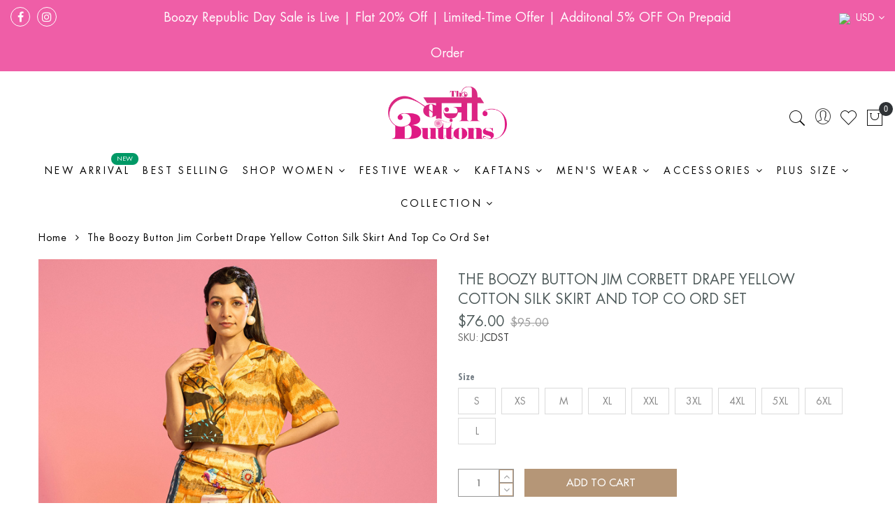

--- FILE ---
content_type: text/html; charset=UTF-8
request_url: https://theboozybutton.com/jim-corbett-drape-skirt-and-top
body_size: 24445
content:
<!doctype html><html class="ltr" lang="en"> <head prefix="og: http://ogp.me/ns# fb: http://ogp.me/ns/fb# product: http://ogp.me/ns/product#"> <meta charset="utf-8"/><meta name="title" content="Buy The Boozy Button Jim Corbett Drape Yellow Cotton Silk Skirt And Top Co Ord Set | JCDST | The Boozy Button"/><meta name="description" content="Shop online The Boozy Button Jim Corbett Drape Yellow Cotton Silk Skirt And Top Co Ord Set | JCDST at The Boozy Button. High-quality Collection * Unique Designs * Soft on Skin."/><meta name="keywords" content="The Boozy Button Jim Corbett Drape Yellow Cotton Silk Skirt And Top Co Ord Set, Buy online The Boozy Button Jim Corbett Drape Yellow Cotton Silk Skirt And Top Co Ord Set"/><meta name="robots" content="INDEX,FOLLOW"/><meta name="viewport" content="width=device-width, initial-scale=1, maximum-scale=1.0, user-scalable=no"/><meta name="format-detection" content="telephone=no"/><title>Buy The Boozy Button Jim Corbett Drape Yellow Cotton Silk Skirt And Top Co Ord Set | JCDST | The Boozy Button</title><link rel="stylesheet" type="text/css" media="all" href="https://theboozybutton.com/static/version1767380597/frontend/Alothemes/gecko5/en_US/mage/calendar.css" /><link rel="stylesheet" type="text/css" media="all" href="https://theboozybutton.com/static/version1767380597/frontend/Alothemes/gecko5/en_US/css/styles-m.css" /><link rel="stylesheet" type="text/css" media="all" href="https://theboozybutton.com/static/version1767380597/frontend/Alothemes/gecko5/en_US/bootstrap/css/bootstrap.min.css" /><link rel="stylesheet" type="text/css" media="all" href="https://theboozybutton.com/static/version1767380597/frontend/Alothemes/gecko5/en_US/fonts/fontawesome/css/font-awesome.min.css" /><link rel="stylesheet" type="text/css" media="all" href="https://theboozybutton.com/static/version1767380597/frontend/Alothemes/gecko5/en_US/fonts/ionicons/css/ionicons.css" /><link rel="stylesheet" type="text/css" media="all" href="https://theboozybutton.com/static/version1767380597/frontend/Alothemes/gecko5/en_US/fonts/linearicons/css/demo.css" /><link rel="stylesheet" type="text/css" media="all" href="https://theboozybutton.com/static/version1767380597/frontend/Alothemes/gecko5/en_US/fonts/flaticon/css/flaticon.css" /><link rel="stylesheet" type="text/css" media="all" href="https://theboozybutton.com/static/version1767380597/frontend/Alothemes/gecko5/en_US/fonts/font-stroke/css/font-stroke.min.css" /><link rel="stylesheet" type="text/css" media="all" href="https://theboozybutton.com/static/version1767380597/frontend/Alothemes/gecko5/en_US/fonts/dripicons-v2/css/webfont.css" /><link rel="stylesheet" type="text/css" media="all" href="https://theboozybutton.com/static/version1767380597/frontend/Alothemes/gecko5/en_US/fonts/poppins/poppins.css" /><link rel="stylesheet" type="text/css" media="all" href="https://theboozybutton.com/static/version1767380597/frontend/Alothemes/gecko5/en_US/fonts/latofont/latofonts.css" /><link rel="stylesheet" type="text/css" media="all" href="https://theboozybutton.com/static/version1767380597/frontend/Alothemes/gecko5/en_US/fonts/futura/stylesheet.css" /><link rel="stylesheet" type="text/css" media="all" href="https://theboozybutton.com/static/version1767380597/frontend/Alothemes/gecko5/en_US/MageWorx_SearchSuiteAutocomplete/css/searchsuiteautocomplete.css" /><link rel="stylesheet" type="text/css" media="all" href="https://theboozybutton.com/static/version1767380597/frontend/Alothemes/gecko5/en_US/Magefan_Blog/css/blog-m.css" /><link rel="stylesheet" type="text/css" media="all" href="https://theboozybutton.com/static/version1767380597/frontend/Alothemes/gecko5/en_US/Magefan_Blog/css/blog-new.css" /><link rel="stylesheet" type="text/css" media="all" href="https://theboozybutton.com/static/version1767380597/frontend/Alothemes/gecko5/en_US/Magefan_Blog/css/blog-custom.css" /><link rel="stylesheet" type="text/css" media="all" href="https://theboozybutton.com/static/version1767380597/frontend/Alothemes/gecko5/en_US/Mageplaza_Core/css/owl.carousel.css" /><link rel="stylesheet" type="text/css" media="all" href="https://theboozybutton.com/static/version1767380597/frontend/Alothemes/gecko5/en_US/Mageplaza_Core/css/owl.theme.css" /><link rel="stylesheet" type="text/css" media="all" href="https://theboozybutton.com/static/version1767380597/frontend/Alothemes/gecko5/en_US/mage/gallery/gallery.css" /><link rel="stylesheet" type="text/css" media="all" href="https://theboozybutton.com/static/version1767380597/frontend/Alothemes/gecko5/en_US/PixieMedia_ImageCarousel/css/pixiemedia-imagecarousel.css" /><link rel="stylesheet" type="text/css" media="all" href="https://theboozybutton.com/static/version1767380597/frontend/Alothemes/gecko5/en_US/Sparsh_WhatsAppChat/css/whatsapp-chat.css" /><link rel="stylesheet" type="text/css" media="all" href="https://theboozybutton.com/static/version1767380597/frontend/Alothemes/gecko5/en_US/StripeIntegration_Payments/css/stripe_payments.css" /><link rel="stylesheet" type="text/css" media="all" href="https://theboozybutton.com/static/version1767380597/frontend/Alothemes/gecko5/en_US/Mageplaza_SocialLogin/css/style.css" /><link rel="stylesheet" type="text/css" media="all" href="https://theboozybutton.com/static/version1767380597/frontend/Alothemes/gecko5/en_US/Mageplaza_Core/css/grid-mageplaza.css" /><link rel="stylesheet" type="text/css" media="all" href="https://theboozybutton.com/static/version1767380597/frontend/Alothemes/gecko5/en_US/Mageplaza_Core/css/font-awesome.min.css" /><link rel="stylesheet" type="text/css" media="all" href="https://theboozybutton.com/static/version1767380597/frontend/Alothemes/gecko5/en_US/Mageplaza_Core/css/magnific-popup.css" /><link rel="stylesheet" type="text/css" media="screen and (min-width: 768px)" href="https://theboozybutton.com/static/version1767380597/frontend/Alothemes/gecko5/en_US/css/styles-l.css" /><link rel="stylesheet" type="text/css" media="print" href="https://theboozybutton.com/static/version1767380597/frontend/Alothemes/gecko5/en_US/css/print.css" /><link rel="canonical" href="https://theboozybutton.com/jim-corbett-drape-skirt-and-top" /><link rel="icon" type="image/x-icon" href="https://cdn-media2.theboozybutton.com/media/favicon/stores/2/Asset_2_4x_new_1.png" /><link rel="shortcut icon" type="image/x-icon" href="https://cdn-media2.theboozybutton.com/media/favicon/stores/2/Asset_2_4x_new_1.png" /><!-- Google Tag Manager --><!-- End Google Tag Manager --><!-- Google tag (gtag.js) --><!-- Meta Pixel Code --><noscript><img height="1" width="1" style="display:none"
src="https://www.facebook.com/tr?id=333020278657656&ev=PageView&noscript=1"
/></noscript><!-- End Meta Pixel Code --><!-- Google Tag Manager --><!-- End Google Tag Manager --><!-- Meta Pixel Code --><!----><noscript><img height="1" width="1" style="display:none"
src="https://www.facebook.com/tr?id=333020278657656&ev=PageView&noscript=1"
/></noscript><!-- End Meta Pixel Code --><style>.magicmenu .nav-desktop .level0.hasChild .level-top:after { display: inline-block;
}
@media (max-width: 600px)
.pm-prev::before { left: 0; z-index: 1; color: #000;
}</style> <style> #social-login-popup .social-login-title { background-color: #6e716e } #social-login-popup .social-login #bnt-social-login-authentication, #social-login-popup .forgot .primary button, #social-login-popup .create .primary button, #social-login-popup .fake-email .primary button { background-color: #6e716e; border: #6e716e } .block.social-login-authentication-channel.account-social-login .block-content { text-align: center; } #bnt-social-login-fake-email { background-color: grey !important; border: grey !important; } #request-popup .social-login-title { background-color: grey !important; } /* Compatible ETheme_YOURstore*/ div#centerColumn .column.main .block.social-login-authentication-channel.account-social-login { max-width: 900px !important; margin: 0 auto !important; } div#centerColumn .column.main .block.social-login-authentication-channel.account-social-login .block-content { text-align: center; } @media (max-width: 1024px) { div#centerColumn .column.main .block.social-login-authentication-channel.account-social-login .block-content { padding: 0 15px; } }</style><link rel="preload" as="style" onload="this.rel = 'stylesheet'" media="all" href="https://theboozybutton.com/static/version1767380597/_cache/merged/stores/2/alothemes_custom.css" /><link rel="preload" as="style" onload="this.rel = 'stylesheet'" href="//fonts.googleapis.com/css?family=Futura+LT&subset=cyrillic,cyrillic-ext,greek,greek-ext,latin-ext,vietnamese" media="all" /><div class="preloading"><div class="loading"></div></div> <meta property="og:type" content="product" /><meta property="og:title" content="The&#x20;Boozy&#x20;Button&#x20;Jim&#x20;Corbett&#x20;Drape&#x20;Yellow&#x20;Cotton&#x20;Silk&#x20;Skirt&#x20;And&#x20;Top&#x20;Co&#x20;Ord&#x20;Set" /><meta property="og:image" content="https://cdn-media2.theboozybutton.com/media/catalog/product/cache/79e57dc045108097268202d8d617d9c0/j/i/jim_corbett_drape_skirt_and_top_1.jpg" /><meta property="og:description" content="" /><meta property="og:url" content="https://theboozybutton.com/jim-corbett-drape-skirt-and-top" /> <meta property="product:price:amount" content="76"/> <meta property="product:price:currency" content="USD"/> <style type="text/css">body.loading_body .preloading .loading{background-image: url("https://theboozybutton.com/static/version1767380597/frontend/Alothemes/gecko5/en_US/images/loader-1.gif")}body.loading_img .lazyload{background-image: url("https://theboozybutton.com/static/version1767380597/frontend/Alothemes/gecko5/en_US/images/loader-1.gif")}body.loading_img img.loaded{background-image: none}</style></head> <body data-container="body" data-mage-init='{"loaderAjax": {}, "loader": { "icon": "https://theboozybutton.com/static/version1767380597/frontend/Alothemes/gecko5/en_US/images/loader-2.gif"}}' id="html-body" itemtype="http://schema.org/Product" itemscope="itemscope" class=" no-js loading_body loading_img page-product-configurable widescreen catalog-product-view product-jim-corbett-drape-skirt-and-top page-layout-1column"><div class="preloading"><div class="loading"></div></div> <div class="cookie-status-message" id="cookie-status"> The store will not work correctly in the case when cookies are disabled.</div> <noscript> <div class="message global noscript"> <div class="content"> <p> <strong>JavaScript seems to be disabled in your browser.</strong> <span> For the best experience on our site, be sure to turn on Javascript in your browser. </span> </p> </div> </div> </noscript><div class="page-wrapper"><link href="//fonts.googleapis.com/css?family=Libre+Baskerville:400,400i,700&display=swap" rel="stylesheet"><link href="//fonts.googleapis.com/css?family=Poppins:100,100i,200,200i,300,300i,400,400i,500,500i,600,600i,700,700i,800,800i,900,900i&display=swap" rel="stylesheet"><link href="//fonts.googleapis.com/css?family=Montserrat:100,100i,200,200i,300,300i,400,400i,500,500i,600,600i,700,700i,800,800i,900,900i" rel="stylesheet"><link href="//fonts.googleapis.com/css?family=Lato:100,100i,300,300i,400,400i,700,700i,900,900i&subset=latin-ext" rel="stylesheet"><!-- Google Tag Manager (noscript) --><noscript><iframe src="https://www.googletagmanager.com/ns.html?id=GTM-NVHTL7K"
height="0" width="0" style="display:none;visibility:hidden"></iframe></noscript><!-- End Google Tag Manager (noscript) --><header class="page-header alothemes"> <div class="header"><div class="header-top"><div class="container-fluid"><div class="row"><div class="header-top-left col-lg-2 col-md-2 col-sm-12 col-xs-12"><!-- <div class="col-lg-10 col-md-10 col-xs-12"> --><div data-content-type="html" data-appearance="default" data-element="main" data-decoded="true"><div class="social-profile"> <a href="https://www.facebook.com/TheBoozyButton/" class="social-link social-facebook" target="_blank"><i class="fa fa-facebook"></i></a> <!--<a href="#" class="social-link social-twitter"><i class="fa fa-twitter"></i></a>--> <!--<a href="#" class="social-link social-google"><i class="fa fa-google-plus"></i></a>--> <a href="https://www.instagram.com/theboozybutton/" class="social-link social-instagram" target="_blank"><i class="fa fa-instagram"></i></a> <!--<a href="#" class="social-link social-pinterest"><i class="fa fa-pinterest"></i></a>--></div></div></div> <div class="header-top-center col-lg-8 col-md-8 col-xs-12"><div class="typewrite text-effect"><span class="wrap">Boozy Republic Day Sale is Live | Flat 20% Off | Limited-Time Offer | Additonal 5% OFF On Prepaid Order</span> </div><!-- <div class="typewrite text-effect"><span class="wrap">Black Friday Sale Live Flat 20% On All Products | Additonal 5% OFF On Prepaid Order</span> </div> --><!-- <div class="typewrite text-effect"><span class="wrap"><a href="https://theboozybutton.com/firecracker-diwali" style="text-decoration: underline;">Diwali Collection Live Now</a> | Free Shipping On Prepaid Order</span> </div> --><!-- <div class="typewrite text-effect"><span class="wrap"> </span> </div> --> </div><div class="header-top-right col-lg-2 col-md-2 col-sm-12 col-xs-12"> <div class="header-top-link"><div class="currency_top"><div class="switcher currency switcher-currency" id="switcher-currency"> <strong class="label switcher-label"><span>Currency</span></strong> <div class="actions dropdown options switcher-options"> <div class="action toggle switcher-trigger" id="switcher-currency-trigger"> <strong class="language-USD"> <img src="https://m2.theboozybutton.com/pub/media/wysiwyg/flag/USD.png" style="width:32px;"/>&nbsp;&nbsp;<span>USD</span> </strong> </div> <ul class="dropdown switcher-dropdown" data-mage-init='{"dropdownDialog":{ "appendTo":"#switcher-currency > .options", "triggerTarget":"#switcher-currency-trigger", "closeOnMouseLeave": false, "triggerClass":"active", "parentClass":"active", "buttons":null}}'> <li class="currency-AUD switcher-option"> <a href="#" data-post='{"action":"https:\/\/theboozybutton.com\/directory\/currency\/switch\/","data":{"currency":"AUD","uenc":"aHR0cHM6Ly90aGVib296eWJ1dHRvbi5jb20vamltLWNvcmJldHQtZHJhcGUtc2tpcnQtYW5kLXRvcA,,"}}'><img src="https://m2.theboozybutton.com/pub/media/wysiwyg/flag/AUD.png" style="width:30px;"/>&nbsp;&nbsp;AUD</a> </li> <li class="currency-GBP switcher-option"> <a href="#" data-post='{"action":"https:\/\/theboozybutton.com\/directory\/currency\/switch\/","data":{"currency":"GBP","uenc":"aHR0cHM6Ly90aGVib296eWJ1dHRvbi5jb20vamltLWNvcmJldHQtZHJhcGUtc2tpcnQtYW5kLXRvcA,,"}}'><img src="https://m2.theboozybutton.com/pub/media/wysiwyg/flag/GBP.png" style="width:30px;"/>&nbsp;&nbsp;GBP</a> </li> <li class="currency-CAD switcher-option"> <a href="#" data-post='{"action":"https:\/\/theboozybutton.com\/directory\/currency\/switch\/","data":{"currency":"CAD","uenc":"aHR0cHM6Ly90aGVib296eWJ1dHRvbi5jb20vamltLWNvcmJldHQtZHJhcGUtc2tpcnQtYW5kLXRvcA,,"}}'><img src="https://m2.theboozybutton.com/pub/media/wysiwyg/flag/CAD.png" style="width:30px;"/>&nbsp;&nbsp;CAD</a> </li> <li class="currency-EUR switcher-option"> <a href="#" data-post='{"action":"https:\/\/theboozybutton.com\/directory\/currency\/switch\/","data":{"currency":"EUR","uenc":"aHR0cHM6Ly90aGVib296eWJ1dHRvbi5jb20vamltLWNvcmJldHQtZHJhcGUtc2tpcnQtYW5kLXRvcA,,"}}'><img src="https://m2.theboozybutton.com/pub/media/wysiwyg/flag/EUR.png" style="width:30px;"/>&nbsp;&nbsp;EUR</a> </li> </ul> </div></div></div></div></div></div></div></div><div class="header-content menu-mobile header-sticker"><div class="container-fluid"><div class="row"><div class="nav-toggle-mobile d-xl-none col-lg-4 col-md-4 col-sm-4 col-4"><div class="nav-toggle-main"><span data-action="toggle-nav" class="action nav-toggle"><span>Toggle Nav</span><img class="loaded" src='https://theboozybutton.com/static/version1767380597/frontend/Alothemes/gecko5/en_US/images/hamburger-black.svg' alt="Show_menu"></span><div class="tool-account alo-toggle tool-padding toggle-tab-mobile"><div class=" outside-close mobile"><span class="fa fa-user icons account-icons proceed-to-checkout"></span><div class="onclick"><div class="text-account text-bold">Account</div><div class="text-account text-hidden">Hello! Sign in</div></div></div><div class="toggle-content"><ul class="header links"><li class="link authorization-link" data-label="or"> <a href="https://theboozybutton.com/customer/account/login/referer/aHR0cHM6Ly90aGVib296eWJ1dHRvbi5jb20vamltLWNvcmJldHQtZHJhcGUtc2tpcnQtYW5kLXRvcA%2C%2C/" >Sign In</a></li><li><a href="https://theboozybutton.com/customer/account/create/" id="idsVW30wOX" >Register</a></li></ul></div></div></div></div><div class="col-lg-4 col-md-4 col-4 offset-xl-4"><div class="content-logo"><div class="header-logo"><a class="logo" href="https://theboozybutton.com/" title="The Boozy Button"> <img src="https://cdn-media2.theboozybutton.com/media/logo/stores/2/Asset_2_4x_new_1_1.png" title="The&#x20;Boozy&#x20;Button" alt="The&#x20;Boozy&#x20;Button" width="170" /></a></div></div></div><div class="col-lg-4 col-md-4 col-4"><div class="content-cart"><div class="tool-header"><div class="search-area header-search"><div class="icon-search icon toggle-slide-search"> <i class="pe-7s-search"></i></div><div class="toggle-content-large search-area-large"> <div class="search-title"> <div class="title"><span>Search our site</span></div> <div class="close-search-screen-large"><span>Close</span></div> </div> <div class="block-search"> <div class="block-content"> <form class="form minisearch form-search" id="search_mini_form" action="https://theboozybutton.com/catalogsearch/result/" method="get"> <div class="block-title"><strong>Store Search</strong></div> <div class="block-form-content"> <div class="field search"> <div class="control catalogsearch"> <div class="combiner-input-action"> <input id="search" data-mage-init='{"quickSearch":{ "formSelector":"#search_mini_form", "url":"https://theboozybutton.com/search/ajax/suggest/", "destinationSelector":"#search_autocomplete"} }' type="text" name="q" value="" placeholder="Search here..." class="input-text" maxlength="128" role="combobox" aria-haspopup="false" aria-autocomplete="both" autocomplete="off"/> <button type="submit" title="Search" class="action search button"> <span><span class="icon-title">search</span><span><i class="fa fa-search"></i></span></span> </button> </div> <div id="search_autocomplete" class="search-autocomplete"></div> <div class="nested"> <a class="action advanced" href="https://theboozybutton.com/catalogsearch/advanced/" data-action="advanced-search"> Advanced Search </a></div><div data-bind="scope: 'searchsuiteautocomplete_form'"> <!-- ko template: getTemplate() --><!-- /ko --></div> <div class="catalogsearch-box"> <span id="select-box-category">All Categories</span> <div id="categories-box" style="display:none;"> <input style="display:none;" type="text" value="" id="qsearch"> <ul class="cat-list dd-container" id="cat"> <li data-q="0">All Categories</li> </ul> </div> </div> </div> </div> </div> </form> </div> </div></div></div><div class="tool-account alo-toggle tool-padding toggle-tab-mobile"><div class=" outside-close mobile"><span class="fa fa-user icons account-icons proceed-to-checkout"></span><div class="onclick"><div class="text-account text-bold">Account</div><div class="text-account text-hidden">Hello! Sign in</div></div></div><div class="toggle-content"><ul class="header links"><li class="link authorization-link" data-label="or"> <a href="https://theboozybutton.com/customer/account/login/referer/aHR0cHM6Ly90aGVib296eWJ1dHRvbi5jb20vamltLWNvcmJldHQtZHJhcGUtc2tpcnQtYW5kLXRvcA%2C%2C/" >Sign In</a></li><li><a href="https://theboozybutton.com/customer/account/create/" id="idsVW30wOX" >Register</a></li></ul></div></div><div class="top-link-product tool-padding"><span class="fa fa-heart icons wishlist-icons"></span><div class="wishlist"><a class="top-link-mywishlist" title="Wishlist" href="https://theboozybutton.com/wishlist/" target="_blank" class="icon btn-heart">Wishlist</a></div></div><div class="header-top-link"><ul><li class="nav item"><a href="https://theboozybutton.com/onestepcheckout/">Checkout</a></li></ul></div><div data-block="minicart" class="minicart-wrapper"> <a class="action showcart" href="https://theboozybutton.com/checkout/cart/" data-bind="scope: 'minicart_content'"> <span class="pe-7s-shopbag cart-icon"> <span class="counter qty empty" data-bind="css: { empty: !!getCartParam('summary_count') == false }, blockLoader: isLoading"> <span class="counter-number"><!-- ko text: getCartParam('summary_count') --><!-- /ko --></span> <span class="counter-label"> <!-- ko if: getCartParam('summary_count') --> <!-- ko text: getCartParam('summary_count') --><!-- /ko --> <!-- ko i18n: 'items' --><!-- /ko --> <!-- /ko --> </span> </span> </span> <span class="minicart-text"> <span class="text cart-title">Cart</span> <span data-bind="html: getCartParam('subtotal')"></span> </span> </a> <div class="block block-minicart empty" data-role="dropdownDialog" data-mage-init='{"dropdownDialog":{ "appendTo":"[data-block=minicart]", "triggerTarget":".showcart", "timeout": "2000", "closeOnMouseLeave": false, "closeOnEscape": true, "triggerClass":"active", "parentClass":"active", "buttons":[]}}' > <div id="minicart-content-wrapper" data-bind="scope: 'minicart_content'"> <!-- ko template: getTemplate() --><!-- /ko --> </div> <div id="cart-page"> <div id="block-cart-list" data-bind="scope:'minicart-addons'" class="block"> <!-- ko template: getTemplate() --><!-- /ko --> </div></div> </div> </div></div></div></div></div><div class="row"><div class="header-right-menu col-xl-12"> <div class="sections nav-sections"> <span class="close-menu">Menu<i class="icon-close pe-7s-close"></i></span> <div class="section-items nav-sections-items" data-mage-init='{"tabs":{"openedState":"active"}}'> <div class="section-item-title nav-sections-item-title" data-role="collapsible"> <a class="nav-sections-item-switch" data-toggle="switch" href="#store.menu">Menu</a> </div> <div class="section-item-content nav-sections-item-content" id="store.menu" data-role="content"><nav class="navigation mean-nav navigation-mobile" role="navigation" data-action="navigation" data-exclude_html_desktop="1" ><ul class="nav-mobile" data-alo-init='{"menu":{"responsive":true, "expanded":true, "position":{"my":"left top","at":"left bottom"}}}'><li class='level0 category-item level-top ext first dropdown'><a class="level-top" href="https://theboozybutton.com/new-arrivals"><span>New Arrival<span class="cat_label New" rel=New></span></span></a></li><li class='level0 category-item level-top ext dropdown'><a class="level-top" href="https://theboozybutton.com/best-selling"><span>Best Selling</span></a></li><li class='level0 category-item level-top ext hasChild parent dropdown'><a class="level-top" href="https://theboozybutton.com/#"><span>Shop Women</span></a><style>#html-body [data-pb-style=QBDIXP6]{justify-content:flex-start;display:flex;flex-direction:column;background-position:left top;background-size:cover;background-repeat:no-repeat;background-attachment:scroll}</style><div data-content-type="row" data-appearance="contained" data-element="main"><div data-enable-parallax="0" data-parallax-speed="0.5" data-background-images="{}" data-background-type="image" data-video-loop="true" data-video-play-only-visible="true" data-video-lazy-load="true" data-video-fallback-src="" data-element="inner" data-pb-style="QBDIXP6"><div data-content-type="html" data-appearance="default" data-element="main" data-decoded="true"><div class="level-top-mega"> <div class="content-mega"> <div class="content-mega-horizontal"> <ul class="level0 category-item mage-column cat-mega"> <li class="children level1 category-item"><a href="#">Categories</a> <ul class="level1 submenu"> <li class="level2 category-item"><a href="https://theboozybutton.com/kaftans/">Kaftans</a></li> <li class="level2 category-item"><a href="https://theboozybutton.com/top/">Tops</a></li> <li class="level2 category-item"><a href="https://theboozybutton.com/cute-coords/">Coords</a></li> <li class="level2 category-item"><a href="https://theboozybutton.com/kaftan-pants/">Kurta Pants</a></li> <li class="level2 category-item"><a href="https://theboozybutton.com/resort-wear/dresses/">Dresses</a></li> <li class="level2 category-item"><a href="https://theboozybutton.com/jackets/">Jackets</a></li> <li class="level2 category-item"><a href="https://theboozybutton.com/winter-wear/">Winter Wear</a></li> <!--<li class="level2 category-item"><a href="https://theboozybutton.com/denim/"><span>Denim</span></a></li> <li class="level2 category-item"><a href="https://theboozybutton.com/winter-wear/"><span>Winter Wear</span></a></li> <li class="level2 category-item"><a href="https://theboozybutton.com/crop-top-slit-pant-set/"><span>Crop Top & Slit Pant Set</span></a></li> <li class="level2 category-item"><a href="https://theboozybutton.com/long-cape-pant/"><span>Capes And Cover Ups</span></a></li> <li class="level2 category-item"><a href="https://theboozybutton.com/jogger-sets/"><span>Jogger Sets</span></a></li> <li class="level2 category-item"><a href="https://theboozybutton.com/robe-pants/"><span>Robes</span></a></li> <li class="level2 category-item"><a href="https://theboozybutton.com/knot-me-top-and-skirt/"><span>Skirt & Top</span></a></li>--> </ul> </li> <!-- <li class="children level1 category-item"><a href="#">Shop By Fabric</a> <ul class="level1 submenu"> <li class="level2 category-item"><a href="https://theboozybutton.com/linen/">Linen</a></li> <li class="level2 category-item"><a href="https://theboozybutton.com/moroccan-silk/">Moroccan Silk</a></li> <li class="level2 category-item"><a href="https://theboozybutton.com/woolen/">Woollen</a></li> <li class="level2 category-item"><a href="https://theboozybutton.com/organic-wear/">Organic</a></li><li class="level2 category-item"><a href="https://theboozybutton.com/pleated/">Pleated</a></li> <li class="level2 category-item"><a href="https://theboozybutton.com/embroidered/">Embroidered</a></li> <li class="level2 category-item"><a href="https://theboozybutton.com/denim/">Denim</a></li> </ul> </li> <li class="children level1 category-item"><a href="#">Shop By Occassion</a> <ul class="level1 submenu"> <li class="level2 category-item"><a href="https://theboozybutton.com/cruise-resort-wear/">Cruise & Resort Wear</a></li> <li class="level2 category-item"><a href="https://theboozybutton.com/casual-leisure/">Casual Leisure</a></li> <li class="level2 category-item"><a href="https://theboozybutton.com/work-wear/">Work Wear</a></li> <li class="level2 category-item"><a href="https://theboozybutton.com/festive/">Festive</a></li> </ul> </li>--> </ul> </div> </div> </div> <style> @media (min-width: 1200px){ .destinationwear{width:650px;} } </style></div></div></div></li><li class='level0 category-item level-top ext hasChild parent dropdown'><a class="level-top" href="https://theboozybutton.com/clothing/all-festive-wear"><span>Festive Wear</span></a><div data-content-type="html" data-appearance="default" data-element="main" data-decoded="true"><div class="level-top-mega"><div class="content-mega"><div class="content-mega-horizontal"><ul class="level0 category-item mage-column cat-mega"><li class="children level1 category-item"><a href="https://theboozybutton.com/clothing/all-festive-wear/">All Festive Wear</a><ul class="level1 submenu"><li class="level2 category-item"><a href="https://theboozybutton.com/festive-kurta/">Festive Kurta</a></li><li class="level2 category-item"><a href="https://theboozybutton.com/clothing/luxury-pet/">Luxury Pret</a></li><li class="level2 category-item"><a href="https://theboozybutton.com/capes/">Capes</a></li><li class="level2 category-item"><a href="https://theboozybutton.com/clothing/lehenga/">Lehenga</a></li><li class="level2 category-item"><a href="https://theboozybutton.com/saree/">Saree</a></li><li class="level2 category-item"><a href="https://theboozybutton.com/anarkali/">Anarkali</a></li></ul></ul></div></div></div></div></li><li class='level0 category-item level-top ext hasChild parent dropdown'><a class="level-top" href="https://theboozybutton.com/kaftans"><span>Kaftans</span></a><div data-content-type="html" data-appearance="default" data-element="main" data-decoded="true"><div class="level-top-mega"><div class="content-mega"><div class="content-mega-horizontal"><ul class="level0 category-item mage-column cat-mega"><li class="children level1 category-item"><a href="https://theboozybutton.com/kaftans/">All Kaftan Products</a><ul class="level1 submenu"><li class="level2 category-item"><a href="https://theboozybutton.com/all-year-round-kaftans/">All Year Round Kaftans</a></li><li class="level2 category-item"><a href="https://theboozybutton.com/kashmiri-kaftan/">Kashmiri Kaftan</a></li><li class="level2 category-item"><a href="https://theboozybutton.com/summer-kaftans/">Summer Kaftans</a></li><li class="level2 category-item"><a href="https://theboozybutton.com/all-year-round-banarasi-kaftans/">Banarasi Kaftans</a></li><li class="level2 category-item"><a href="https://theboozybutton.com/short-kaftan/">Short Kaftans</a></li><li class="level2 category-item"><a href="https://theboozybutton.com/kaftans/linen-kaftans/">Linen Kaftans</a></li><li class="level2 category-item"><a href="https://theboozybutton.com/kaftans/formal-kaftans/">Formal Kaftans</a></li></ul></ul></div></div></div></div></li><li class='level0 category-item level-top ext hasChild parent dropdown'><a class="level-top" href="https://theboozybutton.com/mens-wear"><span>Men's Wear</span></a><div data-content-type="html" data-appearance="default" data-element="main" data-decoded="true"><div class="level-top-mega"><div class="content-mega"><div class="content-mega-horizontal"><ul class="level0 category-item mage-column cat-mega"><li class="children level1 category-item"><a href="https://theboozybutton.com/mens-wear/">All Men's Wear</a><ul class="level1 submenu"><li class="level2 category-item"><a href="https://theboozybutton.com/trackset/">Trackset</a></li><li class="level2 category-item"><a href="https://theboozybutton.com/long-kurtas/">Long Kurtas</a></li><li class="level2 category-item"><a href="https://theboozybutton.com/mens-wear/formal-waist-coat/">Formal Waist Coat</a></li><li class="level2 category-item"><a href="https://theboozybutton.com/mens-wear/linen-shirts/">Linen Shirts</a></li><li class="level2 category-item"><a href="https://theboozybutton.com/shorts-and-shirt-co-ords/">Shorts and Shirt co-ords</a></li></ul></ul></div></div></div></div></li><li class='level0 category-item level-top ext hasChild parent dropdown'><a class="level-top" href="https://theboozybutton.com/accessories"><span>Accessories</span></a><div data-content-type="html" data-appearance="default" data-element="main" data-decoded="true"><div class="level-top-mega"><div class="content-mega"><div class="content-mega-horizontal"><ul class="level0 category-item mage-column cat-mega"><li class="children level1 category-item"><a href="https://theboozybutton.com/accessories/">Accessories</a><ul class="level1 submenu"><li class="level2 category-item"><a href="https://theboozybutton.com/gifting-with-boozy/scarf/">Scarfs & Pocket Square</a></li><li class="level2 category-item"><a href="https://theboozybutton.com/bags/">Bags</a></li><li class="level2 category-item"><a href="https://theboozybutton.com/perfumes/">Perfumes</a></li><li class="level2 category-item"><a href="https://theboozybutton.com/gifting-with-boozy/potli/">Potlis</a></li><li class="level2 category-item"><a href="https://theboozybutton.com/treasure-tribe/">Quirky Jewellery</a></li><li class="level2 category-item"><a href="https://theboozybutton.com/juttis/">Juttis</a></li></ul></ul></div></div></div></div></li><li class='level0 category-item level-top ext hasChild parent dropdown'><a class="level-top" href="https://theboozybutton.com/#"><span>Plus Size</span></a><style>#html-body [data-pb-style=BWLYPJJ]{justify-content:flex-start;display:flex;flex-direction:column;background-position:left top;background-size:cover;background-repeat:no-repeat;background-attachment:scroll}</style><div data-content-type="row" data-appearance="contained" data-element="main"><div data-enable-parallax="0" data-parallax-speed="0.5" data-background-images="{}" data-background-type="image" data-video-loop="true" data-video-play-only-visible="true" data-video-lazy-load="true" data-video-fallback-src="" data-element="inner" data-pb-style="BWLYPJJ"><div data-content-type="html" data-appearance="default" data-element="main" data-decoded="true"><div class="level-top-mega"><div class="content-mega"><div class="content-mega-horizontal"><ul class="level0 category-item mage-column cat-mega"><li class="children level1 category-item"><a href="https://theboozybutton.com/plus-size/">All Plus Size</a><ul class="level1 submenu"><li class="level2 category-item"><a href="https://theboozybutton.com/plus-size/plus-size-top/">Plus Size Top</a></li><li class="level2 category-item"><a href="https://theboozybutton.com/plus-size/plus-size-kaftan/">Plus Size Kaftan</a></li><li class="level2 category-item"><a href="https://theboozybutton.com/plus-size/plus-size-co-ord-set/">Plus Size Coords</a></li></ul></ul></div></div></div></div></div></div></li><li class='level0 category-item level-top ext hasChild parent last dropdown'><a class="level-top" href="https://theboozybutton.com/#"><span>Collection</span></a><style>#html-body [data-pb-style=M9V657M]{justify-content:flex-start;display:flex;flex-direction:column;background-position:left top;background-size:cover;background-repeat:no-repeat;background-attachment:scroll}</style><div data-content-type="row" data-appearance="contained" data-element="main"><div data-enable-parallax="0" data-parallax-speed="0.5" data-background-images="{}" data-background-type="image" data-video-loop="true" data-video-play-only-visible="true" data-video-lazy-load="true" data-video-fallback-src="" data-element="inner" data-pb-style="M9V657M"><div data-content-type="html" data-appearance="default" data-element="main" data-decoded="true"><div class="level-top-mega"> <div class="content-mega"> <div class="content-mega-horizontal"> <ul class="level1 category-item mage-column cat-mega"><li class="children level2 category-item"><a href="https://theboozybutton.com/valentines-day/" class="collection_cat_name">Valentines Day</a></li><li class="children level2 category-item"><a href="https://theboozybutton.com/after-party-looks/" class="collection_cat_name">After Party Look</a></li> <li class="children level2 category-item"><a href="https://theboozybutton.com/wedding-wear/" class="collection_cat_name">Wedding Collection</a></li> <li class="children level2 category-item"><a href="https://theboozybutton.com/boozy-mehndi/" class="collection_cat_name">Bridesmaid Mehendi</a></li><li class="children level2 category-item"><a href="https://theboozybutton.com/celebirities" class="collection_cat_name">Celebrities</a></li><li class="children level2 category-item"><a href="https://theboozybutton.com/boozy-in-bollywood" class="collection_cat_name">Boozy In Bollywood</a></li> </ul> </div> </div> </div><style>.collection_cat_name { font-weight: normal !important; text-transform: capitalize;
}</style></div></div></div></li></ul></nav><div class="magicmenu clearfix" data-exclude_html_mobile="1" ><ul class="nav-desktop sticker"	data-fullwidth="0"	data-breakpoint="767"	><li class='level0 category-item level-top ext first dropdown'><a class="level-top" href="https://theboozybutton.com/new-arrivals"><span>New Arrival<span class="cat_label New" rel=New></span></span></a></li><li class='level0 category-item level-top ext dropdown'><a class="level-top" href="https://theboozybutton.com/best-selling"><span>Best Selling</span></a></li><li class='level0 category-item level-top ext hasChild parent dropdown'><a class="level-top" href="https://theboozybutton.com/#"><span>Shop Women</span></a><style>#html-body [data-pb-style=QBDIXP6]{justify-content:flex-start;display:flex;flex-direction:column;background-position:left top;background-size:cover;background-repeat:no-repeat;background-attachment:scroll}</style><div data-content-type="row" data-appearance="contained" data-element="main"><div data-enable-parallax="0" data-parallax-speed="0.5" data-background-images="{}" data-background-type="image" data-video-loop="true" data-video-play-only-visible="true" data-video-lazy-load="true" data-video-fallback-src="" data-element="inner" data-pb-style="QBDIXP6"><div data-content-type="html" data-appearance="default" data-element="main" data-decoded="true"><div class="level-top-mega"> <div class="content-mega"> <div class="content-mega-horizontal"> <ul class="level0 category-item mage-column cat-mega"> <li class="children level1 category-item"><a href="#">Categories</a> <ul class="level1 submenu"> <li class="level2 category-item"><a href="https://theboozybutton.com/kaftans/">Kaftans</a></li> <li class="level2 category-item"><a href="https://theboozybutton.com/top/">Tops</a></li> <li class="level2 category-item"><a href="https://theboozybutton.com/cute-coords/">Coords</a></li> <li class="level2 category-item"><a href="https://theboozybutton.com/kaftan-pants/">Kurta Pants</a></li> <li class="level2 category-item"><a href="https://theboozybutton.com/resort-wear/dresses/">Dresses</a></li> <li class="level2 category-item"><a href="https://theboozybutton.com/jackets/">Jackets</a></li> <li class="level2 category-item"><a href="https://theboozybutton.com/winter-wear/">Winter Wear</a></li> <!--<li class="level2 category-item"><a href="https://theboozybutton.com/denim/"><span>Denim</span></a></li> <li class="level2 category-item"><a href="https://theboozybutton.com/winter-wear/"><span>Winter Wear</span></a></li> <li class="level2 category-item"><a href="https://theboozybutton.com/crop-top-slit-pant-set/"><span>Crop Top & Slit Pant Set</span></a></li> <li class="level2 category-item"><a href="https://theboozybutton.com/long-cape-pant/"><span>Capes And Cover Ups</span></a></li> <li class="level2 category-item"><a href="https://theboozybutton.com/jogger-sets/"><span>Jogger Sets</span></a></li> <li class="level2 category-item"><a href="https://theboozybutton.com/robe-pants/"><span>Robes</span></a></li> <li class="level2 category-item"><a href="https://theboozybutton.com/knot-me-top-and-skirt/"><span>Skirt & Top</span></a></li>--> </ul> </li> <!-- <li class="children level1 category-item"><a href="#">Shop By Fabric</a> <ul class="level1 submenu"> <li class="level2 category-item"><a href="https://theboozybutton.com/linen/">Linen</a></li> <li class="level2 category-item"><a href="https://theboozybutton.com/moroccan-silk/">Moroccan Silk</a></li> <li class="level2 category-item"><a href="https://theboozybutton.com/woolen/">Woollen</a></li> <li class="level2 category-item"><a href="https://theboozybutton.com/organic-wear/">Organic</a></li><li class="level2 category-item"><a href="https://theboozybutton.com/pleated/">Pleated</a></li> <li class="level2 category-item"><a href="https://theboozybutton.com/embroidered/">Embroidered</a></li> <li class="level2 category-item"><a href="https://theboozybutton.com/denim/">Denim</a></li> </ul> </li> <li class="children level1 category-item"><a href="#">Shop By Occassion</a> <ul class="level1 submenu"> <li class="level2 category-item"><a href="https://theboozybutton.com/cruise-resort-wear/">Cruise & Resort Wear</a></li> <li class="level2 category-item"><a href="https://theboozybutton.com/casual-leisure/">Casual Leisure</a></li> <li class="level2 category-item"><a href="https://theboozybutton.com/work-wear/">Work Wear</a></li> <li class="level2 category-item"><a href="https://theboozybutton.com/festive/">Festive</a></li> </ul> </li>--> </ul> </div> </div> </div> <style> @media (min-width: 1200px){ .destinationwear{width:650px;} } </style></div></div></div></li><li class='level0 category-item level-top ext hasChild parent dropdown'><a class="level-top" href="https://theboozybutton.com/clothing/all-festive-wear"><span>Festive Wear</span></a><div data-content-type="html" data-appearance="default" data-element="main" data-decoded="true"><div class="level-top-mega"><div class="content-mega"><div class="content-mega-horizontal"><ul class="level0 category-item mage-column cat-mega"><li class="children level1 category-item"><a href="https://theboozybutton.com/clothing/all-festive-wear/">All Festive Wear</a><ul class="level1 submenu"><li class="level2 category-item"><a href="https://theboozybutton.com/festive-kurta/">Festive Kurta</a></li><li class="level2 category-item"><a href="https://theboozybutton.com/clothing/luxury-pet/">Luxury Pret</a></li><li class="level2 category-item"><a href="https://theboozybutton.com/capes/">Capes</a></li><li class="level2 category-item"><a href="https://theboozybutton.com/clothing/lehenga/">Lehenga</a></li><li class="level2 category-item"><a href="https://theboozybutton.com/saree/">Saree</a></li><li class="level2 category-item"><a href="https://theboozybutton.com/anarkali/">Anarkali</a></li></ul></ul></div></div></div></div></li><li class='level0 category-item level-top ext hasChild parent dropdown'><a class="level-top" href="https://theboozybutton.com/kaftans"><span>Kaftans</span></a><div data-content-type="html" data-appearance="default" data-element="main" data-decoded="true"><div class="level-top-mega"><div class="content-mega"><div class="content-mega-horizontal"><ul class="level0 category-item mage-column cat-mega"><li class="children level1 category-item"><a href="https://theboozybutton.com/kaftans/">All Kaftan Products</a><ul class="level1 submenu"><li class="level2 category-item"><a href="https://theboozybutton.com/all-year-round-kaftans/">All Year Round Kaftans</a></li><li class="level2 category-item"><a href="https://theboozybutton.com/kashmiri-kaftan/">Kashmiri Kaftan</a></li><li class="level2 category-item"><a href="https://theboozybutton.com/summer-kaftans/">Summer Kaftans</a></li><li class="level2 category-item"><a href="https://theboozybutton.com/all-year-round-banarasi-kaftans/">Banarasi Kaftans</a></li><li class="level2 category-item"><a href="https://theboozybutton.com/short-kaftan/">Short Kaftans</a></li><li class="level2 category-item"><a href="https://theboozybutton.com/kaftans/linen-kaftans/">Linen Kaftans</a></li><li class="level2 category-item"><a href="https://theboozybutton.com/kaftans/formal-kaftans/">Formal Kaftans</a></li></ul></ul></div></div></div></div></li><li class='level0 category-item level-top ext hasChild parent dropdown'><a class="level-top" href="https://theboozybutton.com/mens-wear"><span>Men's Wear</span></a><div data-content-type="html" data-appearance="default" data-element="main" data-decoded="true"><div class="level-top-mega"><div class="content-mega"><div class="content-mega-horizontal"><ul class="level0 category-item mage-column cat-mega"><li class="children level1 category-item"><a href="https://theboozybutton.com/mens-wear/">All Men's Wear</a><ul class="level1 submenu"><li class="level2 category-item"><a href="https://theboozybutton.com/trackset/">Trackset</a></li><li class="level2 category-item"><a href="https://theboozybutton.com/long-kurtas/">Long Kurtas</a></li><li class="level2 category-item"><a href="https://theboozybutton.com/mens-wear/formal-waist-coat/">Formal Waist Coat</a></li><li class="level2 category-item"><a href="https://theboozybutton.com/mens-wear/linen-shirts/">Linen Shirts</a></li><li class="level2 category-item"><a href="https://theboozybutton.com/shorts-and-shirt-co-ords/">Shorts and Shirt co-ords</a></li></ul></ul></div></div></div></div></li><li class='level0 category-item level-top ext hasChild parent dropdown'><a class="level-top" href="https://theboozybutton.com/accessories"><span>Accessories</span></a><div data-content-type="html" data-appearance="default" data-element="main" data-decoded="true"><div class="level-top-mega"><div class="content-mega"><div class="content-mega-horizontal"><ul class="level0 category-item mage-column cat-mega"><li class="children level1 category-item"><a href="https://theboozybutton.com/accessories/">Accessories</a><ul class="level1 submenu"><li class="level2 category-item"><a href="https://theboozybutton.com/gifting-with-boozy/scarf/">Scarfs & Pocket Square</a></li><li class="level2 category-item"><a href="https://theboozybutton.com/bags/">Bags</a></li><li class="level2 category-item"><a href="https://theboozybutton.com/perfumes/">Perfumes</a></li><li class="level2 category-item"><a href="https://theboozybutton.com/gifting-with-boozy/potli/">Potlis</a></li><li class="level2 category-item"><a href="https://theboozybutton.com/treasure-tribe/">Quirky Jewellery</a></li><li class="level2 category-item"><a href="https://theboozybutton.com/juttis/">Juttis</a></li></ul></ul></div></div></div></div></li><li class='level0 category-item level-top ext hasChild parent dropdown'><a class="level-top" href="https://theboozybutton.com/#"><span>Plus Size</span></a><style>#html-body [data-pb-style=BWLYPJJ]{justify-content:flex-start;display:flex;flex-direction:column;background-position:left top;background-size:cover;background-repeat:no-repeat;background-attachment:scroll}</style><div data-content-type="row" data-appearance="contained" data-element="main"><div data-enable-parallax="0" data-parallax-speed="0.5" data-background-images="{}" data-background-type="image" data-video-loop="true" data-video-play-only-visible="true" data-video-lazy-load="true" data-video-fallback-src="" data-element="inner" data-pb-style="BWLYPJJ"><div data-content-type="html" data-appearance="default" data-element="main" data-decoded="true"><div class="level-top-mega"><div class="content-mega"><div class="content-mega-horizontal"><ul class="level0 category-item mage-column cat-mega"><li class="children level1 category-item"><a href="https://theboozybutton.com/plus-size/">All Plus Size</a><ul class="level1 submenu"><li class="level2 category-item"><a href="https://theboozybutton.com/plus-size/plus-size-top/">Plus Size Top</a></li><li class="level2 category-item"><a href="https://theboozybutton.com/plus-size/plus-size-kaftan/">Plus Size Kaftan</a></li><li class="level2 category-item"><a href="https://theboozybutton.com/plus-size/plus-size-co-ord-set/">Plus Size Coords</a></li></ul></ul></div></div></div></div></div></div></li><li class='level0 category-item level-top ext hasChild parent last dropdown'><a class="level-top" href="https://theboozybutton.com/#"><span>Collection</span></a><style>#html-body [data-pb-style=M9V657M]{justify-content:flex-start;display:flex;flex-direction:column;background-position:left top;background-size:cover;background-repeat:no-repeat;background-attachment:scroll}</style><div data-content-type="row" data-appearance="contained" data-element="main"><div data-enable-parallax="0" data-parallax-speed="0.5" data-background-images="{}" data-background-type="image" data-video-loop="true" data-video-play-only-visible="true" data-video-lazy-load="true" data-video-fallback-src="" data-element="inner" data-pb-style="M9V657M"><div data-content-type="html" data-appearance="default" data-element="main" data-decoded="true"><div class="level-top-mega"> <div class="content-mega"> <div class="content-mega-horizontal"> <ul class="level1 category-item mage-column cat-mega"><li class="children level2 category-item"><a href="https://theboozybutton.com/valentines-day/" class="collection_cat_name">Valentines Day</a></li><li class="children level2 category-item"><a href="https://theboozybutton.com/after-party-looks/" class="collection_cat_name">After Party Look</a></li> <li class="children level2 category-item"><a href="https://theboozybutton.com/wedding-wear/" class="collection_cat_name">Wedding Collection</a></li> <li class="children level2 category-item"><a href="https://theboozybutton.com/boozy-mehndi/" class="collection_cat_name">Bridesmaid Mehendi</a></li><li class="children level2 category-item"><a href="https://theboozybutton.com/celebirities" class="collection_cat_name">Celebrities</a></li><li class="children level2 category-item"><a href="https://theboozybutton.com/boozy-in-bollywood" class="collection_cat_name">Boozy In Bollywood</a></li> </ul> </div> </div> </div><style>.collection_cat_name { font-weight: normal !important; text-transform: capitalize;
}</style></div></div></div></li></ul></div></div> <div class="section-item-title nav-sections-item-title" data-role="collapsible"> <a class="nav-sections-item-switch" data-toggle="switch" href="#store.links">Account</a> </div> <div class="section-item-content nav-sections-item-content" id="store.links" data-role="content"><!-- Account links --></div> <div class="section-item-title nav-sections-item-title" data-role="collapsible"> <a class="nav-sections-item-switch" data-toggle="switch" href="#store.settings">Settings</a> </div> <div class="section-item-content nav-sections-item-content" id="store.settings" data-role="content"><div class="currency_top"><div class="switcher currency switcher-currency" id="switcher-currency-nav"> <strong class="label switcher-label"><span>Currency</span></strong> <div class="actions dropdown options switcher-options"> <div class="action toggle switcher-trigger" id="switcher-currency-trigger-nav"> <strong class="language-USD"> <img src="https://m2.theboozybutton.com/pub/media/wysiwyg/flag/USD.png" style="width:32px;"/>&nbsp;&nbsp;<span>USD</span> </strong> </div> <ul class="dropdown switcher-dropdown" data-mage-init='{"dropdownDialog":{ "appendTo":"#switcher-currency-nav > .options", "triggerTarget":"#switcher-currency-trigger-nav", "closeOnMouseLeave": false, "triggerClass":"active", "parentClass":"active", "buttons":null}}'> <li class="currency-AUD switcher-option"> <a href="#" data-post='{"action":"https:\/\/theboozybutton.com\/directory\/currency\/switch\/","data":{"currency":"AUD","uenc":"aHR0cHM6Ly90aGVib296eWJ1dHRvbi5jb20vamltLWNvcmJldHQtZHJhcGUtc2tpcnQtYW5kLXRvcA,,"}}'><img src="https://m2.theboozybutton.com/pub/media/wysiwyg/flag/AUD.png" style="width:30px;"/>&nbsp;&nbsp;AUD</a> </li> <li class="currency-GBP switcher-option"> <a href="#" data-post='{"action":"https:\/\/theboozybutton.com\/directory\/currency\/switch\/","data":{"currency":"GBP","uenc":"aHR0cHM6Ly90aGVib296eWJ1dHRvbi5jb20vamltLWNvcmJldHQtZHJhcGUtc2tpcnQtYW5kLXRvcA,,"}}'><img src="https://m2.theboozybutton.com/pub/media/wysiwyg/flag/GBP.png" style="width:30px;"/>&nbsp;&nbsp;GBP</a> </li> <li class="currency-CAD switcher-option"> <a href="#" data-post='{"action":"https:\/\/theboozybutton.com\/directory\/currency\/switch\/","data":{"currency":"CAD","uenc":"aHR0cHM6Ly90aGVib296eWJ1dHRvbi5jb20vamltLWNvcmJldHQtZHJhcGUtc2tpcnQtYW5kLXRvcA,,"}}'><img src="https://m2.theboozybutton.com/pub/media/wysiwyg/flag/CAD.png" style="width:30px;"/>&nbsp;&nbsp;CAD</a> </li> <li class="currency-EUR switcher-option"> <a href="#" data-post='{"action":"https:\/\/theboozybutton.com\/directory\/currency\/switch\/","data":{"currency":"EUR","uenc":"aHR0cHM6Ly90aGVib296eWJ1dHRvbi5jb20vamltLWNvcmJldHQtZHJhcGUtc2tpcnQtYW5kLXRvcA,,"}}'><img src="https://m2.theboozybutton.com/pub/media/wysiwyg/flag/EUR.png" style="width:30px;"/>&nbsp;&nbsp;EUR</a> </li> </ul> </div></div></div></div> </div> </div></div></div></div></div></div></header><style type="text/css">.checkout-cart-index #whatsappchat{	display: none;	}	.header .typewrite .wrap {	font-size: 18px;	}	@media screen and (max-width: 767px) { .header .header-top-center { display: block; }	.header .typewrite .wrap {	font-size: 13px;	line-height: 1.2;	display: block;	padding: 5px 5px;	}	.block-title-tabs .magictabs {	padding-left: 0;	margin-bottom: 0;	list-style: none;	text-align: center;	display: flex;	align-items: center;	margin: 0 -15px;	margin-top: 5px;	justify-content: center;	}	.header .typewrite {	line-height: 10px;	}	.page-header.alothemes { position: fixed; top: 0; left: 0; width: 100%; z-index: 9999; background: #fff; }	.header .header-content {	padding: 0px 0;	} /* Prevent page content hiding under header */ body { padding-top: 110px; /* adjust based on full header height */ }
}	@media screen and (max-width: 480px) {	.header .header-top-left, .header .header-top-right {	width: 50%;	flex: none;	max-width: none;	}	.header .social-profile {	display:none;	}	.header .typewrite .wrap {	font-size: 13px;	line-height: 1.2;	display: block;	padding: 5px 5px;	}	.block-title-tabs .magictabs {	padding-left: 0;	margin-bottom: 0;	list-style: none;	text-align: center;	display: flex;	align-items: center;	margin: 0 -15px;	margin-top: 5px;	justify-content: center;	}	}</style><div class="images-breadcrumbs"><div class="category-view-position"><div class="container"><div class="inner-breadcrumbs"><div class="breadcrumbs" data-mage-init='{ "breadcrumbs": { "categoryUrlSuffix": "", "useCategoryPathInUrl": 0, "product": "The Boozy Button Jim Corbett Drape Yellow Cotton Silk Skirt And Top Co Ord Set" }	}'></div></div></div></div></div><main id="maincontent" class="page-main page-main-pal container"><a id="contentarea" tabindex="-1"></a><div class="page messages"><div data-placeholder="messages"></div><div data-bind="scope: 'messages'"> <!-- ko if: cookieMessages && cookieMessages.length > 0 --> <div aria-atomic="true" role="alert" data-bind="foreach: { data: cookieMessages, as: 'message' }" class="messages"> <div data-bind="attr: { class: 'message-' + message.type + ' ' + message.type + ' message', 'data-ui-id': 'message-' + message.type }"> <div data-bind="html: $parent.prepareMessageForHtml(message.text)"></div> </div> </div> <!-- /ko --> <!-- ko if: messages().messages && messages().messages.length > 0 --> <div aria-atomic="true" role="alert" class="messages" data-bind="foreach: { data: messages().messages, as: 'message' }"> <div data-bind="attr: { class: 'message-' + message.type + ' ' + message.type + ' message', 'data-ui-id': 'message-' + message.type }"> <div data-bind="html: $parent.prepareMessageForHtml(message.text)"></div> </div> </div> <!-- /ko --></div></div><div class="columns"><div class="column main"><div class="product-view"><div class="row"><div class="product media product-img-box col-md-5 col-sm-5 col-12"><a id="gallery-prev-area" tabindex="-1"></a><div class="action-skip-wrapper"><a class="action skip gallery-next-area" href="#gallery-next-area"> <span> Skip to the end of the images gallery </span></a></div><div class="gallery-placeholder _block-content-loading" data-gallery-role="gallery-placeholder"> <img alt="main product photo" class="lazyload gallery-placeholder__image" src="data:image/svg+xml;charset=utf-8,%3Csvg%20xmlns%3D%22http%3A%2F%2Fwww.w3.org%2F2000%2Fsvg%22%20width%3D%221%22%20height%3D%221%22%20viewBox%3D%220%200%20225%20265%22%3E%3C%2Fsvg%3E" data-src="https://cdn-media2.theboozybutton.com/media/catalog/product/cache/2da22c58ccff0df792ba8bc9fc71d0bd/j/i/jim_corbett_drape_skirt_and_top_1.jpg" /></div><div class="action-skip-wrapper"><a class="action skip gallery-prev-area" href="#gallery-prev-area"> <span> Skip to the beginning of the images gallery </span></a></div><a id="gallery-next-area" tabindex="-1"></a></div><div class="product-info-main product-shop col-md-7 col-sm-7 col-12"><div class="product-next-prev"> <ol class="products list items product-items"> <li class="item product product-item"> <div class="product-prev"> <a class="btn-product-prev" title="Previous" href="https://theboozybutton.com/rosalia-knot-me-top-skirt-cw1-s-set-ps"> <span class="arrow">Previous</span> </a> <a href="https://theboozybutton.com/rosalia-knot-me-top-skirt-cw1-s-set-ps" class="product photo product-item-photo" tabindex="-1"> <span class="product-image-container" style="width:370px;"> <span class="product-image-wrapper" style="padding-bottom: 147.02702702703%;"> <img class="lazyload product-image-photo lazyload" src="data:image/svg+xml;charset=utf-8,%3Csvg%20xmlns%3D%22http%3A%2F%2Fwww.w3.org%2F2000%2Fsvg%22%20width%3D%22370%22%20height%3D%22544%22%20viewBox%3D%220%200%20225%20265%22%3E%3C%2Fsvg%3E" data-src="https://cdn-media2.theboozybutton.com/media/catalog/product/cache/64cbe346ef70950457a15910e6f4ceeb/R/o/Rosalia__10_1.jpg" width="370" height="544" alt="Rosalia Knot-Me Top &amp; Skirt"/> <img class="lazyload product-image-photo lazyload thumbnail" src="data:image/svg+xml;charset=utf-8,%3Csvg%20xmlns%3D%22http%3A%2F%2Fwww.w3.org%2F2000%2Fsvg%22%20width%3D%22370%22%20height%3D%22544%22%20viewBox%3D%220%200%20225%20265%22%3E%3C%2Fsvg%3E" data-src="https://cdn-media2.theboozybutton.com/media/catalog/product/cache/64cbe346ef70950457a15910e6f4ceeb/R/o/Rosalia1_1.jpg" width="370" height="544" alt="Rosalia Knot-Me Top &amp; Skirt"/> </span></span> </a> </div> </li> <li class="item product product-item category-back-to"> <div class="category-back"> <a href="https://theboozybutton.com/knot-me-top-and-skirt"><span>Back to: Knot-Me Top and Skirt</span></a> </div> </li> <li class="item product product-item"> <div class="product-next"> <a class="btn-product-next" title="Next" href="https://theboozybutton.com/meerab-drape-skirt-and-top"> <span class="arrow">Next</span> </a> <a href="https://theboozybutton.com/meerab-drape-skirt-and-top" class="product photo product-item-photo" tabindex="-1"> <span class="product-image-container" style="width:370px;"> <span class="product-image-wrapper" style="padding-bottom: 147.02702702703%;"> <img class="lazyload product-image-photo lazyload" src="data:image/svg+xml;charset=utf-8,%3Csvg%20xmlns%3D%22http%3A%2F%2Fwww.w3.org%2F2000%2Fsvg%22%20width%3D%22370%22%20height%3D%22544%22%20viewBox%3D%220%200%20225%20265%22%3E%3C%2Fsvg%3E" data-src="https://cdn-media2.theboozybutton.com/media/catalog/product/cache/64cbe346ef70950457a15910e6f4ceeb/m/e/meerab_drape_skirt_and_top_1.jpg" width="370" height="544" alt="The Boozy Button Meerab Drape Brown Cotton Silk Skirt And Top Co Ord Set"/> <img class="lazyload product-image-photo lazyload thumbnail" src="data:image/svg+xml;charset=utf-8,%3Csvg%20xmlns%3D%22http%3A%2F%2Fwww.w3.org%2F2000%2Fsvg%22%20width%3D%22370%22%20height%3D%22544%22%20viewBox%3D%220%200%20225%20265%22%3E%3C%2Fsvg%3E" data-src="https://cdn-media2.theboozybutton.com/media/catalog/product/cache/64cbe346ef70950457a15910e6f4ceeb/m/e/meerab_drape_skirt_and_top_2.jpg" width="370" height="544" alt="The Boozy Button Meerab Drape Brown Cotton Silk Skirt And Top Co Ord Set"/> </span></span> </a> </div> </li> </ol></div><div class="product-shop-content clearfix"><div class="page-title-wrapper&#x20;product"> <h1 class="page-title" > <span class="base" data-ui-id="page-title-wrapper" itemprop="name">The Boozy Button Jim Corbett Drape Yellow Cotton Silk Skirt And Top Co Ord Set</span> </h1> </div><div class="product-info-price"><div class="price-box price-final_price" data-role="priceBox" data-product-id="11890" data-price-box="product-id-11890"><span class="normal-price"> <span class="price-container price-final_price&#x20;tax&#x20;weee" itemprop="offers" itemscope itemtype="http://schema.org/Offer"> <span class="price-label">As low as</span> <span id="product-price-11890" data-price-amount="76" data-price-type="finalPrice" class="price-wrapper " ><span class="price">$76.00</span></span> <meta itemprop="price" content="76" /> <meta itemprop="priceCurrency" content="USD" /> </span></span> <span class="old-price sly-old-price"> <span class="price-container price-final_price&#x20;tax&#x20;weee" > <span class="price-label">Regular Price</span> <span id="old-price-11890" data-price-amount="95" data-price-type="oldPrice" class="price-wrapper " ><span class="price">$95.00</span></span> </span> </span></div><div class="product-info-stock-sku"> <div class="stock available" title="Availability"> <span>In stock</span> </div> <div class="availability only configurable-variation-qty" title="Qty"> Only <strong>%1</strong> left</div><div class="product attribute sku"> <strong class="type">SKU</strong> <div class="value" itemprop="sku">JCDST</div></div></div></div><div class="product-add-form"> <form data-product-sku="JCDST" action="https://theboozybutton.com/checkout/cart/add/uenc/aHR0cHM6Ly90aGVib296eWJ1dHRvbi5jb20vamltLWNvcmJldHQtZHJhcGUtc2tpcnQtYW5kLXRvcA%2C%2C/product/11890/" method="post" id="product_addtocart_form"> <input type="hidden" name="product" value="11890" /> <input type="hidden" name="selected_configurable_option" value="" /> <input type="hidden" name="related_product" id="related-products-field" value="" /> <input type="hidden" name="item" value="11890" /> <input name="form_key" type="hidden" value="3xgy3HuHPsO5L7kt" /> <div class="product-options-wrapper" id="product-options-wrapper" data-hasrequired="&#x2A;&#x20;Required&#x20;Fields"> <div class="fieldset" tabindex="0"> <div class="swatch-opt" data-role="swatch-options"></div> </div></div><div class="product-options-bottom"> <div class="box-tocart"> <div class="fieldset"> <div class="field qty"> <div class="product-qty"><label class="label" for="qty"><span>Qty</span></label><div class="control custom-qty"><input type="number" readonly name="qty" id="qty" maxlength="12" value="1" title="Qty" class="input-text qty" data-validate="{&quot;required-number&quot;:true,&quot;validate-item-quantity&quot;:{&quot;minAllowed&quot;:1,&quot;maxAllowed&quot;:5}}" /> <div class="btn-plus"> <button type="button" class="increase items" onclick="var result = document.getElementById('qty'); var qty = result.value; if( !isNaN( qty )) result.value++;return false;"><i class="fa fa-angle-up"></i></button> <button type="button" class="reduced items" onclick="var result = document.getElementById('qty'); var qty = result.value; if( !isNaN( qty ) && qty > 1 ) result.value--;return false;"> <i class="fa fa-angle-down"></i> </button> </div> </div></div> </div> <div class="actions add-to-cart"> <button type="submit" title="Add to Cart" class="action primary tocart button btn-cart" id="product-addtocart-button"> <span>Add to Cart</span> </button> <div id="instant-purchase" data-bind="scope:'instant-purchase'"> <!-- ko template: getTemplate() --><!-- /ko --></div> </div> </div></div><!-- <div class="promo-offer-bar"> <span>Get Extra <strong>10% OFF</strong> with code <strong>BOOZY10</strong> on your First Purchase </span></div> --> <div class="delivery-return"> <a class="delivery-return-text">Size Chart</a> <div id="delivery-return-popup" style="display: none;"><style>#html-body [data-pb-style=P6HTFE5]{justify-content:flex-start;display:flex;flex-direction:column;background-position:left top;background-size:cover;background-repeat:no-repeat;background-attachment:scroll}#html-body [data-pb-style=R4WSD7C]{text-align:center;border-style:none}#html-body [data-pb-style=HSVE804],#html-body [data-pb-style=LB654IJ]{max-width:100%;height:auto}@media only screen and (max-width: 768px) { #html-body [data-pb-style=R4WSD7C]{border-style:none} }</style><div data-content-type="row" data-appearance="contained" data-element="main"><div data-enable-parallax="0" data-parallax-speed="0.5" data-background-images="{}" data-background-type="image" data-video-loop="true" data-video-play-only-visible="true" data-video-lazy-load="true" data-video-fallback-src="" data-element="inner" data-pb-style="P6HTFE5"><figure data-content-type="image" data-appearance="full-width" data-element="main" data-pb-style="R4WSD7C"><img class="lazyload pagebuilder-mobile-hidden" src="data:image/svg+xml;charset=utf-8,%3Csvg%20xmlns%3D%22http%3A%2F%2Fwww.w3.org%2F2000%2Fsvg%22%20width%3D%221%22%20height%3D%221%22%20viewBox%3D%220%200%20225%20265%22%3E%3C%2Fsvg%3E" data-src="https://cdn-media2.theboozybutton.com/media/wysiwyg/20231005_200102_0000_1_.png" alt="" title="" data-element="desktop_image" data-pb-style="LB654IJ"><img class="lazyload pagebuilder-mobile-only" src="data:image/svg+xml;charset=utf-8,%3Csvg%20xmlns%3D%22http%3A%2F%2Fwww.w3.org%2F2000%2Fsvg%22%20width%3D%221%22%20height%3D%221%22%20viewBox%3D%220%200%20225%20265%22%3E%3C%2Fsvg%3E" data-src="https://cdn-media2.theboozybutton.com/media/wysiwyg/20231005_200102_0000_1_.png" alt="" title="" data-element="mobile_image" data-pb-style="HSVE804"></figure></div></div></div></div><br><div class="product-specifications"> <h3>Product Specifications</h3><hr> <table class="spec-table"> <tbody> <tr> <td> <strong>Fabric:</strong> Moroccan Silk </td> <td> <strong>Color:</strong> Yellow </td> </tr> <tr> <td> <strong>Fit:</strong> Relaxed Fit </td> <td> <strong>Material:</strong> Soft on Skin. Good for Humid </td> </tr> <tr> <td> <strong>Designs:</strong> Timeless Designs Fusion Prints </td> <td> <strong>Occasion:</strong> Casual & Formal AM to PM </td> </tr> </tbody> </table></div><!-- <div class="delivery-return"> Note: <span style="font-weight:bold">Only Prepaid orders can be personalised.</span><br> <span>For customised orders, please connect on +91-9711660777</span><br> <span>For customers ordering from overseas and want delivery in India, kindly contact us on WhatsApp on +91-9711660777</span> <div id="delivery-return-popup" style="display: none;"></div></div> --><style> .promo-offer-bar { margin-top: 12px; padding: 10px 14px; background: linear-gradient(90deg, #ff781846, #ffb199); color: #000000ce; font-weight: 600; text-align: center; border-radius: 6px; text-transform: capitalize; font-size: 15px;
} .product-specifications { margin-top: 20px;
}
.product-specifications h3 { margin-bottom: 10px; font-size: 18px; font-weight: bold;
}
.spec-table { width: 100%; border-collapse: collapse;
}
.spec-table td { width: 50%; vertical-align: top; padding: 8px 12px;
}
.spec-table strong { display: block; margin-bottom: 4px;
}</style></div> </form></div><div class="product-social-links"><div class="product-addto-links" data-role="add-to-links"> <a href="#" class="action towishlist" data-post='{"action":"https:\/\/theboozybutton.com\/wishlist\/index\/add\/","data":{"product":11890,"uenc":"aHR0cHM6Ly90aGVib296eWJ1dHRvbi5jb20vamltLWNvcmJldHQtZHJhcGUtc2tpcnQtYW5kLXRvcA,,"}}' data-action="add-to-wishlist"><span>Add to Wish List</span></a><a href="#" data-post='{"action":"https:\/\/theboozybutton.com\/catalog\/product_compare\/add\/","data":{"product":"11890","uenc":"aHR0cHM6Ly90aGVib296eWJ1dHRvbi5jb20vamltLWNvcmJldHQtZHJhcGUtc2tpcnQtYW5kLXRvcA,,"}}' data-role="add-to-links" class="action tocompare"><span>Add to Compare</span></a></div><!-- <div class="delivery-return"> <a class="delivery-return-text"></a> <div id="delivery-return-popup" style="display: none;"></div></div> <div class="delivery-return"> <a class="delivery-return-text"></a> <div id="delivery-return-popup" style="display: none;"></div></div> --><!-- <div class="delivery-return"> Note: <span style="font-weight:bold">Only Prepaid orders can be personalised.</span><br> <span>For customised orders, please connect on +91-9711660777</span><br> <span>For customers ordering from overseas and want delivery in India, kindly contact us on WhatsApp on +91-9711660777</span> <div id="delivery-return-popup" style="display: none;"></div></div> --><!-- <div class="alo-social-links socials clearfix addit"> <div class="custom-html"> <h3 class="title-social">Share it:</h3> <ul class="icon-share list-inline"> <li class="facebook"> <a class="trasition-all social-link facebook" title="Share on Facebook" href="#" target="_blank" rel="nofollow" onclick="window.open('//www.facebook.com/sharer/sharer.php?u='+'https://theboozybutton.com/jim-corbett-drape-skirt-and-top&picture=');return false;"><em class="fa fa-facebook"><span class="hidden">facebook</span></em> </a> </li> <li class="twitter"> <a class="trasition-all social-link twitter" href="#" title="Share on Twitter" rel="nofollow" target="_blank" onclick="window.open('//twitter.com/share?text=The Boozy Button Jim Corbett Drape Yellow Cotton Silk Skirt And Top Co Ord Set&amp;url=https://theboozybutton.com/jim-corbett-drape-skirt-and-top');return false;"><em class="fa fa-twitter"><span class="hidden">twitter</span></em> </a> </li> <li class="pinterest"> <a class="trasition-all social-link pinterest" href="#" title="Pin this" rel="nofollow" target="_blank" onclick="window.open('//pinterest.com/pin/create/button/?url=https://theboozybutton.com/jim-corbett-drape-skirt-and-top&amp;media=http%3A%2F%2Fdemo.cactusthemes.com%2Fnewstube%2Fwp-content%2Fuploads%2F2015%2F06%2F014-Surf-woman.jpg&amp;description=The Boozy Button Jim Corbett Drape Yellow Cotton Silk Skirt And Top Co Ord Set');return false;"><em class="fa fa-pinterest"><span class="hidden">pinterest</span></em> </a> </li> <li class="linkedin"> <a class="trasition-all social-link linkedin" href="#" title="Share on LinkedIn" rel="nofollow" target="_blank" onclick="window.open('//www.linkedin.com/shareArticle?mini=true&amp;url=https://theboozybutton.com/jim-corbett-drape-skirt-and-top&amp;title=The Boozy Button Jim Corbett Drape Yellow Cotton Silk Skirt And Top Co Ord Set');return false;"><em class="fa fa-linkedin"><span class="hidden">linkedin</span></em> </a> </li> </ul> </div></div> --></div></div></div></div></div> <div class="product info detailed"> <div class="product data items" data-mage-init='{"tabs":{"openedState":"active"}}'> <div class="items-tabs"> <div class="data item title" aria-labeledby="tab-label-description-title" data-role="collapsible" id="tab-label-description"> <a class="data switch" tabindex="-1" data-toggle="switch" href="#description" id="tab-label-description-title"> Details </a> </div> <!-- <div class="data item content" id="" data-role="content"> </div> --> <div class="data item title" aria-labeledby="tab-label-shiping_info-title" data-role="collapsible" id="tab-label-shiping_info"> <a class="data switch" tabindex="-1" data-toggle="switch" href="#shiping_info" id="tab-label-shiping_info-title"> SHIPPING AND DELIVERY </a> </div> </div> <div class="data-tabs-content"> <div class="data item content" id="description" data-role="content"><div class="product attribute description"> <div class="value" ><style>#html-body [data-pb-style=J956QII]{justify-content:flex-start;display:flex;flex-direction:column;background-position:left top;background-size:cover;background-repeat:no-repeat;background-attachment:scroll}</style><div data-content-type="row" data-appearance="contained" data-element="main"><div data-enable-parallax="0" data-parallax-speed="0.5" data-background-images="{}" data-background-type="image" data-video-loop="true" data-video-play-only-visible="true" data-video-lazy-load="true" data-video-fallback-src="" data-element="inner" data-pb-style="J956QII"><div data-content-type="text" data-appearance="default" data-element="main"><p><strong>Fabric:</strong> Morrocon silk fabric</p></div></div></div></div></div></div><div class="data item content" id="shiping_info" data-role="content"><style>#html-body [data-pb-style=FQY0VBQ]{justify-content:flex-start;display:flex;flex-direction:column;background-position:left top;background-size:cover;background-repeat:no-repeat;background-attachment:scroll}</style><div data-content-type="row" data-appearance="contained" data-element="main"><div data-enable-parallax="0" data-parallax-speed="0.5" data-background-images="{}" data-background-type="image" data-video-loop="true" data-video-play-only-visible="true" data-video-lazy-load="true" data-video-fallback-src="" data-element="inner" data-pb-style="FQY0VBQ"><div data-content-type="text" data-appearance="default" data-element="main"><p>Order is dispatched within 3-4 days. Since we partner with well reputed courrier companies, once the order is shipped, it takes hardly 2-3 days for the products to reach the customer.</p><p>We provide free delivery to all customers on prepaid orders</p><p>We also provide Cash on Delivery Option too all customers</p><p>Size change perks are provided by the brand with the basic logistics cost borne by customers.&nbsp;</p></div></div></div></div> </div> </div> </div><input name="form_key" type="hidden" value="3xgy3HuHPsO5L7kt" /><div id="authenticationPopup" data-bind="scope:'authenticationPopup', style: {display: 'none'}"> <!-- ko template: getTemplate() --><!-- /ko --> </div> </div></div></main><footer class="page-footer"><div class="block-footer-top"><div data-content-type="html" data-appearance="default" data-element="main" data-decoded="true"><div class="container"> <div class="footer-top-content"> <div class="row"> <div class="col-lg-4 col-md-6 col-12 ft-col"> <div class="collapsible mobile-collapsible coll-msg"> <h3 class="block-title heading toggle-tab">NewsLetter Sign up</h3> <div class="block-newletter block-content block-content-statick toggle-content"> <div class="block newsletter block-subscribe"> <form class="form subscribe clearfix" novalidate action="https://theboozybutton.com/newsletter/subscriber/new/" method="post" data-mage-init='{"validation": {"errorClass": "mage-error"}}' id="newsletter-validate-detail"><div class="block-content"><div class="block-title"><strong>Sign up to Newsletter</strong></div><div class="field newsletter input-box clearfix"> <div class="subscribe-panel"> <p class="panel-text">Get notified of exclusive deals and new styles</p> </div><div class="visible"><div class="control"><input name="email" type="email" id="newsletter" class="input-text" placeholder="Enter your email" data-validate="{required:true, 'validate-email':true}"></div><div class="actions"><button class="action subscribe button" title="Subscribe" type="submit"><span>Sign up</span></button></div></div></div></div> </form></div> <div class="payment-method"> <div class="payment-text">We Using Safe Payments:</div> <div class="payment-img"> <ul> <li class="follow-buttons"> <div class="social-profile"><a class="social-link social-facebook" href="https://www.facebook.com/TheBoozyButton/"><em class="fa fa-facebook"><em class="hidden">hidden</em></em></a><a class="social-link social-instagram" href="https://www.instagram.com/theboozybutton/"><em class="fa fa-instagram"><em class="hidden">hidden</em></em></a></div> </li> </ul> </div> </div> </div> </div> </div> <div class="col-lg-4 col-md-6 col-12 ft-col"> <div class="collapsible mobile-collapsible"> <h3 class="block-title heading toggle-tab">Quick Links</h3> <div class="block-content block-content-statick toggle-content"> <ul class="bullet"> <!--<li><a href="https://theboozybutton.com/store-location/">Store Location</a></li>--> <li><a href="https://theboozybutton.com/our-story/">Our Story</a></li> <li><a href="https://theboozybutton.com/customer/account/">My Account</a></li> <!--<li><a href="#">Orders Tracking</a></li> <li><a href="https://theboozybutton.com/size-guide/">Size Guide</a></li>--> <li><a href="https://theboozybutton.com/blog/">Blog</a></li> <li><a href="https://theboozybutton.com/celebirities/">Celebrities</a></li> </ul> </div> </div> </div> <div class="col-lg-4 col-md-6 col-12 ft-col"> <div class="collapsible mobile-collapsible"> <h3 class="block-title heading toggle-tab">Help &amp; Support</h3> <div class="block-content block-content-statick toggle-content"> <ul class="bullet"> <li><a href="https://theboozybutton.com/contact/">Contact Us</a></li> <!--<li><a href="https://theboozybutton.com/terms-conditions/">Terms &amp; Conditions</a></li> <li><a href="https://theboozybutton.com/returns-exchanges/">Returns &amp; Exchanges</a></li> <li><a href="https://theboozybutton.com/shipping-delivery/">Shipping &amp; Delivery</a></li> <li><a href="https://theboozybutton.com/privacy-policy/">Privacy Policy</a></li>--> <li class="menu-item"><a href="https://theboozybutton.com/terms-conditions/">Terms & Conditions</a></li> <li class="menu-item"><a href="https://theboozybutton.com/shipping-delivery/">Shipping & Delivery</a> </li> <li class="menu-item"><a href="https://theboozybutton.com/privacy-policy/">Privacy Policy</a></li> <li><a href="#">International Orders</a></li> <li><a href="#">FAQs</a></li> <li><a href="https://theboozybutton.com/returns-exchanges/">Returns &amp; Exchanges</a></li> </ul> </div> </div> </div> </div> </div> </div></div></div><div class="footer-links-company"><div class="container"><div class="company-inner clearfix"><div class="company-top clearfix"><div class="footer-copyright"><div class="main1"><small class="copyright"><span>Copyright © 2022 The Boozy Button All Rights Reserved.</span></small><br><br><img class="lazyload paymentstrip" src="data:image/svg+xml;charset=utf-8,%3Csvg%20xmlns%3D%22http%3A%2F%2Fwww.w3.org%2F2000%2Fsvg%22%20width%3D%221%22%20height%3D%221%22%20viewBox%3D%220%200%20225%20265%22%3E%3C%2Fsvg%3E" data-src="https://cdn-media2.theboozybutton.com/media/wysiwyg/alothemes/static/demo1/trust.png"></div></div><style>.paymentstrip {	width: 65%;
}
@media only screen and (max-width : 480px) {	.paymentstrip {	width: 100%;	}
}
.page-footer .footer-links-company .footer-copyright .main1{	float: none;
}</style></div></div></div></div></footer><!-- Facebook pixel code start --><noscript> <img class="lazyload" height="1" width="1" style="display:none" src="data:image/svg+xml;charset=utf-8,%3Csvg%20xmlns%3D%22http%3A%2F%2Fwww.w3.org%2F2000%2Fsvg%22%20width%3D%221%22%20height%3D%221%22%20viewBox%3D%220%200%20225%20265%22%3E%3C%2Fsvg%3E" data-src="https://www.facebook.com/tr?id=333020278657656&ev=PageView&noscript=1"/></noscript><!-- Facebook pixel code end --> <div id="customer-popup-login" class="customer-popup-login _disabled"> <div class="image-system-wishlist"><img class="lazyload" src="data:image/svg+xml;charset=utf-8,%3Csvg%20xmlns%3D%22http%3A%2F%2Fwww.w3.org%2F2000%2Fsvg%22%20width%3D%221%22%20height%3D%221%22%20viewBox%3D%220%200%20225%20265%22%3E%3C%2Fsvg%3E" data-src="https://theboozybutton.com/static/version1767380597/frontend/Alothemes/gecko5/en_US/images/logo.svg" ></div> <div class="block block-customer-login"> <div class="block-content" aria-labelledby="block-customer-popup-login-heading"> <form class="form form-login" action="https://theboozybutton.com/customer/ajax/login/" method="post" id="customer-popup-login-form" data-mage-init='{"validation":{}}'> <input name="form_key" type="hidden" value="6UUkiYJr8RWkUlGF" /> <input type="hidden" name="redirect_url" value="https://theboozybutton.com/jim-corbett-drape-skirt-and-top" /> <fieldset class="fieldset login" data-hasrequired="* Required Fields"> <div class="field note">Sign in to continue</div> <div class="messages"></div> <div class="field email required"> <label class="label" for="email"><span>Email</span></label> <div class="control"> <input name="username" value="" autocomplete="off" id="email-login" type="email" class="input-text" title="Email" data-validate="{required:true, 'validate-email':true}"> </div> </div> <div class="field password required"> <label for="pass" class="label"><span>Password</span></label> <div class="control"> <input name="password" type="password" autocomplete="off" class="input-text" id="pass-login" title="Password" data-validate="{required:true}" > </div> <div class="secondary"><a href="https://theboozybutton.com/customer/account/forgotpassword/">Forgot Your Password?</a></div> </div> <div class="actions-toolbar"> <div class="primary"><button type="submit" class="action login primary" name="send" id="send2-login"><span>Sign In</span></button></div> <div class="secondary"><a class="action remind" href="https://theboozybutton.com/customer/account/create/" id="customer-popup-registration"><span>Create an Account?</span></a></div> </div> </fieldset> </form> </div> </div> </div><div id="magepow_ajaxcart_popup"></div><style type="text/css"> .ajaxcart-wrapper-main .btn-continue .continue { background: #b59677; color: #ffffff; } .ajaxcart-wrapper-main .btn-continue .continue:hover { background: #b59677; } .ajaxcart-wrapper-main .btn-viewcart .viewcart { background: #b59677; color: #ffffff; } .ajaxcart-wrapper-main .btn-viewcart .viewcart:hover { background: #b59677; }</style> <div class="mobile_bottom sticky-toolbar-mobile"><div class="main-toolbar-mobile"><div class="container"><div class="toolbar-mobile-primary"><div class="home-page item-mobile"><a href="https://theboozybutton.com/"><span class="symbolic"></span><span class="text">Home</span></a></div><div class="menu-active item-mobile"><a href="javascript:void(0)"><span class="symbolic"></span><span class="text">Menu</span></a></div><div class="search-product item-mobile"><a href="javascript:void(0)"><span class="symbolic"></span><span class="text">Search</span></a></div><div class="checkout-cart item-mobile"><a href="https://theboozybutton.com/checkout/cart/"><span class="symbolic"><span id="counter-number-cart"></span></span><span class="text">Cart</span></a></div><div class="web-account item-mobile"><a href="https://theboozybutton.com/customer/account/login/"><span class="symbolic"></span><span class="text">Account</span></a></div></div></div></div></div><div class="childnode-search"><div class="search-inner-wrap"><div class="btn-close"><span>Close</span></div><div class="node-search-append" id="appendSelector"></div></div></div><div class="search-overlay"></div><a href="#" id="backtotop"><span class="fa fa-angle-up"><em class="hidden">hidden</em></span><span class="back-to-top">Back to Top</span></a></div> <script> var BASE_URL = 'https\u003A\u002F\u002Ftheboozybutton.com\u002F'; var require = { 'baseUrl': 'https\u003A\u002F\u002Ftheboozybutton.com\u002Fstatic\u002Fversion1767380597\u002Ffrontend\u002FAlothemes\u002Fgecko5\u002Fen_US' };</script><script  type="text/javascript"  src="https://theboozybutton.com/static/version1767380597/_cache/merged/c2734565eba487f4e8f263602764edea.js"></script><script>(function(w,d,s,l,i){w[l]=w[l]||[];w[l].push({'gtm.start':
new Date().getTime(),event:'gtm.js'});var f=d.getElementsByTagName(s)[0],
j=d.createElement(s),dl=l!='dataLayer'?'&l='+l:'';j.async=true;j.src=
'https://www.googletagmanager.com/gtm.js?id='+i+dl;f.parentNode.insertBefore(j,f);
})(window,document,'script','dataLayer','GTM-NP2DT86Z');</script><script async src="https://www.googletagmanager.com/gtag/js?id=AW-611928345"></script><script> window.dataLayer = window.dataLayer || []; function gtag(){dataLayer.push(arguments);} gtag('js', new Date()); gtag('config', 'AW-611928345');
</script><script>
!function(f,b,e,v,n,t,s)
{if(f.fbq)return;n=f.fbq=function(){n.callMethod?
n.callMethod.apply(n,arguments):n.queue.push(arguments)};
if(!f._fbq)f._fbq=n;n.push=n;n.loaded=!0;n.version='2.0';
n.queue=[];t=b.createElement(e);t.async=!0;
t.src=v;s=b.getElementsByTagName(e)[0];
s.parentNode.insertBefore(t,s)}(window, document,'script',
'https://connect.facebook.net/en_US/fbevents.js');
fbq('init', '333020278657656');
fbq('track', 'PageView');
</script><script>(function(w,d,s,l,i){w[l]=w[l]||[];w[l].push({'gtm.start':
new Date().getTime(),event:'gtm.js'});var f=d.getElementsByTagName(s)[0],
j=d.createElement(s),dl=l!='dataLayer'?'&l='+l:'';j.async=true;j.src=
'https://www.googletagmanager.com/gtm.js?id='+i+dl;f.parentNode.insertBefore(j,f);
})(window,document,'script','dataLayer','GTM-MM8HZLD');</script><script type="application/ld+json">
{ "@context": "https://schema.org", "@type": "Organization", "name": "The Boozy Button", "url": "https://theboozybutton.com/", "contactPoint": [ { "@type": "ContactPoint", "telephone": "+91 097116 60777", "contactType": "Customer Service", "email": "care@theboozybutton.com" } ], "address": { "@type": "PostalAddress", "streetAddress": "W4, 148-E, Lane, Club Rd", "addressLocality": "Sainik Farm, New Delhi", "addressRegion": "Delhi", "postalCode": "110062", "addressCountry": "India" }, "logo":"https://cdn-media2.theboozybutton.com/media/logo/stores/1/Asset_2_4x_new_1.png", "sameAs": [ "https://www.facebook.com/TheBoozyButton/", "https://www.instagram.com/theboozybutton/", "https://yourstory.com/companies/the-boozy-button/amp" ]
}
</script><script type="application/ld+json">	{ "@context": "http://schema.org", "@type": "WebSite", "url": "https://theboozybutton.com/", "potentialAction": {	"@type": "SearchAction",	"target": "https://theboozybutton.com/catalogsearch/result//?q={search_term_string}",	"query-input": "required name=search_term_string" }	}
</script><script type="text/x-magento-init"> { "*": { "Magento_PageCache/js/form-key-provider": {} } } </script><script type="text/javascript">	var Themecfg	= {"rtl":{"enabled":"0"},"preload":{"loading_body":"0","loading_img":"1"},"widescreen":{"enabled":"1"},"newsletter":{"enabled":"0","firstOnly":"1","timeDelay":"4000","autoClose":"0","timeClose":"10000","width":"530","height":null,"overlayColor":"#353535","background_color":"#ffffff","background_image":"default\/1900x8003rdbanner3321.jpg"},"css":{"merge_css_files":"1"},"list":{"mobile":"1","portrait":"2","landscape":"2","tablet":"3","desktop":"2","visible":"3","padding":"15"},"extra_css":{"style":".block_parallax .product-link1 .product2{\r\nheight:auto;\r\n}\r\n.magicmenu .nav-desktop .level0:hover .level-top-mega, .magicmenu .nav-desktop .level0.dropdown:hover > .level0 {\r\ntop:115%\r\n}\r\n\r\n.item loaded activated single{\r\n display : none;\r\n}\r\n\r\n.product-item{\r\n text-align: center;\r\n}\r\n.product-item-actions {\r\n text-align: center;\r\n}\r\n.product-item-name {\r\nfont-weight: normal;\r\n}\r\n\r\n.breadcrumbs {\r\n padding-top: 0px;\r\n padding-bottom: 20px;\r\n }\r\n\r\n\r\n.sk_branding{\r\n display: none !important;\r\n}\r\n\r\n@media (min-width:1281px) { \r\n.collapsible {\r\n float:right;\r\n}\r\n}\r\n\r\n.block-title-tabs .magictabs li {\r\n float:none;\r\n}\r\n.magicmenu .nav-desktop .level0.hasChild .level-top:after {\r\n display: inline-block;\r\n}\r\n\r\n@media (max-width: 600px)\r\n.pm-prev::before {\r\n left: 0;\r\n z-index: 1;\r\n color: #000;\r\n}"},"general":{"baseUrl":"https:\/\/theboozybutton.com\/"}};	var alo_timer_layout	= '<div class="timer-box"><span class="number day">%%D%%</span><span class="title">Days</span></div><div class="timer-box"><span class="number hour">%%H%%</span><span class="title">Hrs</span></div><div class="timer-box"><span class="number min">%%M%%</span><span class="title">Mins</span></div><div class="timer-box"><span class="number sec">%%S%%</span><span class="title">Secs</span></div>';	var alo_timer_layoutcaption = '<div class="timer-box"><span class="number day">%%D%%</span><span class="title">Days</span></div><div class="timer-box"><span class="number hour">%%H%%</span><span class="title">Hrs</span></div><div class="timer-box"><span class="number min">%%M%%</span><span class="title">Mins</span></div><div class="timer-box"><span class="number sec">%%S%%</span><span class="title">Secs</span></div>';	var alo_timer_timeout	= '<span class="timeout">Time out!</span>';
</script><script type="text/x-magento-init">{"body": {"alothemes": {}}}</script><script type="text/javascript">require(['jquery','slick','magicproduct']);</script><script type="text/javascript"> require([ 'jquery', 'magepow/elevatezoom', ], function($){ "use strict"; if( $(window).width() < 991 ) return; var options = {"enabled":1,"screensize":991,"responsive":false,"scrollZoom":true,"zoomLevel":1,"zoomType":"window","zoomWindowEffect":"flyOutImageToWindow","zoomWindowEffectDuration":500,"zoomWindowFadeIn":false,"zoomWindowFadeOut":false,"zoomWindowPosition":1,"zIndex":99,"imageCrossfade":false,"loadingIcon":false,"cursor":"default","borderSize":1,"borderColour":"#666","easing":false,"easingType":"zoomdefault","easingDuration":2000,"lensShape":"square","lensFadeIn":false,"lensFadeOut":false,"lensBorder":1,"lensColour":"#fff","lensOpacity":0.4,"tint":false,"tintColour":"#333","tintOpacity":0.4}; var style = '.zoomContainer{z-index:' + options.zIndex + '}'; if(options.tint) style += ' .zoomContainer .zoomLens{z-index:' + options.zIndex + '} .zoomContainer .zoomLens img{display:none}'; $('head').append('<style type="text/css">' + style + '</style>'); $('body').addClass('productzoom-' + options.zoomType); $(document).on('fotorama:load fotorama:showend fotorama:fullscreenenter fotorama:fullscreenexit', function (event, fotorama, extra) { $('.zoomContainer').remove(); if(event.type == 'fotorama:fullscreenenter') return; if( fotorama.activeFrame.type != 'image' || $('body').hasClass('fotorama__fullscreen') ) return; var img = $('.product.media .fotorama__stage .fotorama__active .fotorama__img'); if(!img.length) return; var defaults = { zoomWindowWidth : img.width(), zoomWindowHeight: img.height() }; var settings = $.extend(defaults, options); if(fotorama.activeFrame.full) img.data('zoom-image', fotorama.activeFrame.full); img.elevateZoom(settings); }); });
</script><script type="text/x-magento-init"> { "*": { "Magento_PageBuilder/js/widget-initializer": { "config": {"[data-content-type=\"slider\"][data-appearance=\"default\"]":{"Magento_PageBuilder\/js\/content-type\/slider\/appearance\/default\/widget":false},"[data-content-type=\"map\"]":{"Magento_PageBuilder\/js\/content-type\/map\/appearance\/default\/widget":false},"[data-content-type=\"row\"]":{"Magento_PageBuilder\/js\/content-type\/row\/appearance\/default\/widget":false},"[data-content-type=\"tabs\"]":{"Magento_PageBuilder\/js\/content-type\/tabs\/appearance\/default\/widget":false},"[data-content-type=\"slide\"]":{"Magento_PageBuilder\/js\/content-type\/slide\/appearance\/default\/widget":{"buttonSelector":".pagebuilder-slide-button","showOverlay":"hover","dataRole":"slide"}},"[data-content-type=\"banner\"]":{"Magento_PageBuilder\/js\/content-type\/banner\/appearance\/default\/widget":{"buttonSelector":".pagebuilder-banner-button","showOverlay":"hover","dataRole":"banner"}},"[data-content-type=\"buttons\"]":{"Magento_PageBuilder\/js\/content-type\/buttons\/appearance\/inline\/widget":false},"[data-content-type=\"products\"][data-appearance=\"carousel\"]":{"Magento_PageBuilder\/js\/content-type\/products\/appearance\/carousel\/widget":false}}, "breakpoints": {"desktop":{"label":"Desktop","stage":true,"default":true,"class":"desktop-switcher","icon":"Magento_PageBuilder::css\/images\/switcher\/switcher-desktop.svg","conditions":{"min-width":"1024px"},"options":{"products":{"default":{"slidesToShow":"5"}}}},"tablet":{"conditions":{"max-width":"1024px","min-width":"768px"},"options":{"products":{"default":{"slidesToShow":"4"},"continuous":{"slidesToShow":"3"}}}},"mobile":{"label":"Mobile","stage":true,"class":"mobile-switcher","icon":"Magento_PageBuilder::css\/images\/switcher\/switcher-mobile.svg","media":"only screen and (max-width: 768px)","conditions":{"max-width":"768px","min-width":"640px"},"options":{"products":{"default":{"slidesToShow":"3"}}}},"mobile-small":{"conditions":{"max-width":"640px"},"options":{"products":{"default":{"slidesToShow":"2"},"continuous":{"slidesToShow":"1"}}}}} } } }
</script><script type="text&#x2F;javascript">document.querySelector("#cookie-status").style.display = "none";</script><script type="text/x-magento-init"> { "*": { "cookieStatus": {} } }
</script><script type="text/x-magento-init"> { "*": { "mage/cookies": { "expires": null, "path": "\u002F", "domain": ".theboozybutton.com", "secure": true, "lifetime": "3600" } } }
</script><script> window.cookiesConfig = window.cookiesConfig || {}; window.cookiesConfig.secure = true;
</script><script> require.config({ map: { '*': { wysiwygAdapter: 'mage/adminhtml/wysiwyg/tiny_mce/tinymce5Adapter' } } });</script><script> require.config({ paths: { googleMaps: 'https\u003A\u002F\u002Fmaps.googleapis.com\u002Fmaps\u002Fapi\u002Fjs\u003Fv\u003D3\u0026key\u003D' }, config: { 'Magento_PageBuilder/js/utils/map': { style: '' }, 'Magento_PageBuilder/js/content-type/map/preview': { apiKey: '', apiKeyErrorMessage: 'You\u0020must\u0020provide\u0020a\u0020valid\u0020\u003Ca\u0020href\u003D\u0027https\u003A\u002F\u002Ftheboozybutton.com\u002Fadminhtml\u002Fsystem_config\u002Fedit\u002Fsection\u002Fcms\u002F\u0023cms_pagebuilder\u0027\u0020target\u003D\u0027_blank\u0027\u003EGoogle\u0020Maps\u0020API\u0020key\u003C\u002Fa\u003E\u0020to\u0020use\u0020a\u0020map.' }, 'Magento_PageBuilder/js/form/element/map': { apiKey: '', apiKeyErrorMessage: 'You\u0020must\u0020provide\u0020a\u0020valid\u0020\u003Ca\u0020href\u003D\u0027https\u003A\u002F\u002Ftheboozybutton.com\u002Fadminhtml\u002Fsystem_config\u002Fedit\u002Fsection\u002Fcms\u002F\u0023cms_pagebuilder\u0027\u0020target\u003D\u0027_blank\u0027\u003EGoogle\u0020Maps\u0020API\u0020key\u003C\u002Fa\u003E\u0020to\u0020use\u0020a\u0020map.' }, } });
</script><script> require.config({ shim: { 'Magento_PageBuilder/js/utils/map': { deps: ['googleMaps'] } } });
</script><script type="text/x-magento-init">
{ "*": { "Magento_Ui/js/core/app": { "components": { "searchsuiteautocomplete_form": { "component": "MageWorx_SearchSuiteAutocomplete/js/autocomplete" }, "searchsuiteautocompleteBindEvents": { "component": "MageWorx_SearchSuiteAutocomplete/js/bindEvents", "config": { "searchFormSelector": "#search_mini_form", "searchButtonSelector": "button.search", "inputSelector": "#search, #mobile_search, .minisearch input[type=\"text\"]", "searchDelay": "500" } }, "searchsuiteautocompleteDataProvider": { "component": "MageWorx_SearchSuiteAutocomplete/js/dataProvider", "config": { "url": "https://theboozybutton.com/mageworx_searchsuiteautocomplete/ajax/index/" } } } } }
}
</script><script type="text/javascript"> document.addEventListener("DOMContentLoaded", function() { var qsearch, select, ul, li, a, i; qsearch = document.getElementById("qsearch"); select = document.getElementById("select-box-category"); ul = document.getElementById("categories-box"); document.querySelector('body').addEventListener("click", function(){ ul.style.display = 'none'; }); select.addEventListener('click', function(e) { e.stopPropagation(); if (ul.style.display === 'none') { ul.style.display = 'block'; } else { ul.style.display = 'none'; } }); li = ul.getElementsByTagName("li"); for (i = 0; i < li.length; i++) { a = li[i]; a.addEventListener("click", function(){ qsearch.value = this.getAttribute("data-q"); select.innerHTML = this.innerHTML; }); } }); window.onload = function(){ var form = document.getElementById("search_mini_form"); form.onsubmit = function(){ var search = document.getElementById("search"); var qsearch = document.getElementById("qsearch"); var csearch = qsearch.value ? '&cat='+qsearch.value : ''; window.location = form.action + '/?q=' + search.value + csearch; return false; }; }; </script><script> window.checkout = {"shoppingCartUrl":"https:\/\/theboozybutton.com\/checkout\/cart\/","checkoutUrl":"https:\/\/theboozybutton.com\/onestepcheckout\/","updateItemQtyUrl":"https:\/\/theboozybutton.com\/checkout\/sidebar\/updateItemQty\/","removeItemUrl":"https:\/\/theboozybutton.com\/checkout\/sidebar\/removeItem\/","imageTemplate":"Magento_Catalog\/product\/image_with_borders","baseUrl":"https:\/\/theboozybutton.com\/","minicartMaxItemsVisible":5,"websiteId":"2","maxItemsToDisplay":10,"storeId":"2","storeGroupId":"2","customerLoginUrl":"https:\/\/theboozybutton.com\/customer\/account\/login\/referer\/aHR0cHM6Ly90aGVib296eWJ1dHRvbi5jb20vamltLWNvcmJldHQtZHJhcGUtc2tpcnQtYW5kLXRvcA%2C%2C\/","isRedirectRequired":false,"autocomplete":"off","captcha":{"user_login":{"isCaseSensitive":false,"imageHeight":50,"imageSrc":"","refreshUrl":"https:\/\/theboozybutton.com\/captcha\/refresh\/","isRequired":false,"timestamp":1769268053}}}; </script><script type="text/x-magento-init"> { "[data-block='minicart']": { "Magento_Ui/js/core/app": {"components":{"minicart_content":{"children":{"subtotal.container":{"children":{"subtotal":{"children":{"subtotal.totals":{"config":{"display_cart_subtotal_incl_tax":0,"display_cart_subtotal_excl_tax":1,"template":"Magento_Tax\/checkout\/minicart\/subtotal\/totals"},"children":{"subtotal.totals.msrp":{"component":"Magento_Msrp\/js\/view\/checkout\/minicart\/subtotal\/totals","config":{"displayArea":"minicart-subtotal-hidden","template":"Magento_Msrp\/checkout\/minicart\/subtotal\/totals"}}},"component":"Magento_Tax\/js\/view\/checkout\/minicart\/subtotal\/totals"}},"component":"uiComponent","config":{"template":"Magento_Checkout\/minicart\/subtotal"}}},"component":"uiComponent","config":{"displayArea":"subtotalContainer"}},"item.renderer":{"component":"Magento_Checkout\/js\/view\/cart-item-renderer","config":{"displayArea":"defaultRenderer","template":"Magento_Checkout\/minicart\/item\/default"},"children":{"item.image":{"component":"Magento_Catalog\/js\/view\/image","config":{"template":"Magento_Catalog\/product\/image","displayArea":"itemImage"}},"checkout.cart.item.price.sidebar":{"component":"uiComponent","config":{"template":"Magento_Checkout\/minicart\/item\/price","displayArea":"priceSidebar"}}}},"extra_info":{"component":"uiComponent","config":{"displayArea":"extraInfo"}},"promotion":{"component":"uiComponent","config":{"displayArea":"promotion"}}},"config":{"itemRenderer":{"default":"defaultRenderer","simple":"defaultRenderer","virtual":"defaultRenderer"},"template":"Magento_Checkout\/minicart\/content"},"component":"Magento_Checkout\/js\/view\/minicart"}},"types":[]} }, "*": { "Magento_Ui/js/block-loader": "https://theboozybutton.com/static/version1767380597/frontend/Alothemes/gecko5/en_US/images/loader-1.gif" } } </script><script type="text/javascript">	require(['jquery','easing','magicmenu']);
</script><script type="text/javascript">	require(['jquery','magiccart/easing','magicmenu'], function($){ $(document).on("click", '.nav-sections .close-menu', function(){	$('.nav-toggle').trigger( "click" ); }); });
</script><script type="text/x-magento-init"> { "*": { "Magento_Ui/js/core/app": { "components": { "messages": { "component": "Magento_Theme/js/view/messages" } } } } }
</script><script type="text/x-magento-init"> { "[data-gallery-role=gallery-placeholder]": { "mage/gallery/gallery": { "mixins":["magnifier/magnify"], "magnifierOpts": {"fullscreenzoom":"5","top":"","left":"","width":"","height":"","eventType":"hover","enabled":false}, "data": [{"thumb":"https:\/\/cdn-media2.theboozybutton.com\/media\/catalog\/product\/cache\/08510e869a4d7813cc87ddc0f505e79f\/j\/i\/jim_corbett_drape_skirt_and_top_1.jpg","img":"https:\/\/cdn-media2.theboozybutton.com\/media\/catalog\/product\/cache\/2da22c58ccff0df792ba8bc9fc71d0bd\/j\/i\/jim_corbett_drape_skirt_and_top_1.jpg","full":"https:\/\/cdn-media2.theboozybutton.com\/media\/catalog\/product\/cache\/360273da0533718be66df627ab816051\/j\/i\/jim_corbett_drape_skirt_and_top_1.jpg","caption":"The Boozy Button Jim Corbett Drape Yellow Cotton Silk Skirt And Top Co Ord Set","position":"1","isMain":true,"type":"image","videoUrl":null},{"thumb":"https:\/\/cdn-media2.theboozybutton.com\/media\/catalog\/product\/cache\/08510e869a4d7813cc87ddc0f505e79f\/j\/i\/jim_corbett_drape_skirt_and_top_2.jpg","img":"https:\/\/cdn-media2.theboozybutton.com\/media\/catalog\/product\/cache\/2da22c58ccff0df792ba8bc9fc71d0bd\/j\/i\/jim_corbett_drape_skirt_and_top_2.jpg","full":"https:\/\/cdn-media2.theboozybutton.com\/media\/catalog\/product\/cache\/360273da0533718be66df627ab816051\/j\/i\/jim_corbett_drape_skirt_and_top_2.jpg","caption":"The Boozy Button Jim Corbett Drape Yellow Cotton Silk Skirt And Top Co Ord Set","position":"2","isMain":false,"type":"image","videoUrl":null},{"thumb":"https:\/\/cdn-media2.theboozybutton.com\/media\/catalog\/product\/cache\/08510e869a4d7813cc87ddc0f505e79f\/j\/i\/jim_corbett_drape_skirt_and_top_3.jpg","img":"https:\/\/cdn-media2.theboozybutton.com\/media\/catalog\/product\/cache\/2da22c58ccff0df792ba8bc9fc71d0bd\/j\/i\/jim_corbett_drape_skirt_and_top_3.jpg","full":"https:\/\/cdn-media2.theboozybutton.com\/media\/catalog\/product\/cache\/360273da0533718be66df627ab816051\/j\/i\/jim_corbett_drape_skirt_and_top_3.jpg","caption":"The Boozy Button Jim Corbett Drape Yellow Cotton Silk Skirt And Top Co Ord Set","position":"3","isMain":false,"type":"image","videoUrl":null},{"thumb":"https:\/\/cdn-media2.theboozybutton.com\/media\/catalog\/product\/cache\/08510e869a4d7813cc87ddc0f505e79f\/j\/i\/jim_corbett_drape_skirt_and_top_4.jpg","img":"https:\/\/cdn-media2.theboozybutton.com\/media\/catalog\/product\/cache\/2da22c58ccff0df792ba8bc9fc71d0bd\/j\/i\/jim_corbett_drape_skirt_and_top_4.jpg","full":"https:\/\/cdn-media2.theboozybutton.com\/media\/catalog\/product\/cache\/360273da0533718be66df627ab816051\/j\/i\/jim_corbett_drape_skirt_and_top_4.jpg","caption":"The Boozy Button Jim Corbett Drape Yellow Cotton Silk Skirt And Top Co Ord Set","position":"4","isMain":false,"type":"image","videoUrl":null},{"thumb":"https:\/\/cdn-media2.theboozybutton.com\/media\/catalog\/product\/cache\/08510e869a4d7813cc87ddc0f505e79f\/j\/i\/jim_corbett_drape_skirt_and_top_5.jpg","img":"https:\/\/cdn-media2.theboozybutton.com\/media\/catalog\/product\/cache\/2da22c58ccff0df792ba8bc9fc71d0bd\/j\/i\/jim_corbett_drape_skirt_and_top_5.jpg","full":"https:\/\/cdn-media2.theboozybutton.com\/media\/catalog\/product\/cache\/360273da0533718be66df627ab816051\/j\/i\/jim_corbett_drape_skirt_and_top_5.jpg","caption":"The Boozy Button Jim Corbett Drape Yellow Cotton Silk Skirt And Top Co Ord Set","position":"5","isMain":false,"type":"image","videoUrl":null}], "options": {"nav":"thumbs","loop":true,"keyboard":true,"arrows":true,"allowfullscreen":true,"showCaption":false,"width":700,"thumbwidth":80,"thumbheight":118,"height":870,"transitionduration":500,"transition":"slide","navarrows":true,"navtype":"slides","navdir":"vertical"}, "fullscreen": {"nav":"thumbs","loop":true,"navdir":"horizontal","navarrows":false,"navtype":"slides","arrows":true,"showCaption":false,"transitionduration":500,"transition":"dissolve","keyboard":true}, "breakpoints": {"mobile":{"conditions":{"max-width":"767px"},"options":{"options":{"nav":"dots","navigation":"dots"}}}} } } }
</script><script type="text/x-magento-init"> { "[data-gallery-role=gallery-placeholder]": { "Magento_ProductVideo/js/fotorama-add-video-events": { "videoData": [{"mediaType":"image","videoUrl":null,"isBase":true},{"mediaType":"image","videoUrl":null,"isBase":false},{"mediaType":"image","videoUrl":null,"isBase":false},{"mediaType":"image","videoUrl":null,"isBase":false},{"mediaType":"image","videoUrl":null,"isBase":false}], "videoSettings": [{"playIfBase":"0","showRelated":"0","videoAutoRestart":"0"}], "optionsVideoData": {"11881":[],"11882":[],"11883":[],"11884":[],"11885":[],"11886":[],"11887":[],"11888":[],"11889":[],"11928":[]} } } }
</script><script type="text/javascript"> setTimeout(function() { jQuery(".old-price").show(); }, 3000);
</script><script type="text/x-magento-init"> { "[data-role=swatch-options]": { "Magento_Swatches/js/swatch-renderer": { "jsonConfig": {"attributes":{"229":{"id":"229","code":"nc_size","label":"Size","options":[{"id":"300","label":"S","products":["11881"]},{"id":"297","label":"XS","products":["11882"]},{"id":"301","label":"M","products":["11883"]},{"id":"303","label":"XL","products":["11884"]},{"id":"304","label":"XXL","products":["11885"]},{"id":"305","label":"3XL","products":["11886"]},{"id":"306","label":"4XL","products":["11887"]},{"id":"307","label":"5XL","products":["11888"]},{"id":"308","label":"6XL","products":["11889"]},{"id":"302","label":"L","products":["11928"]}],"position":"0"}},"template":"$<%- data.price %>","currencyFormat":"$%s","optionPrices":{"11881":{"baseOldPrice":{"amount":95},"oldPrice":{"amount":95},"basePrice":{"amount":76},"finalPrice":{"amount":76},"tierPrices":[],"msrpPrice":{"amount":0}},"11882":{"baseOldPrice":{"amount":95},"oldPrice":{"amount":95},"basePrice":{"amount":76},"finalPrice":{"amount":76},"tierPrices":[],"msrpPrice":{"amount":0}},"11883":{"baseOldPrice":{"amount":95},"oldPrice":{"amount":95},"basePrice":{"amount":76},"finalPrice":{"amount":76},"tierPrices":[],"msrpPrice":{"amount":0}},"11884":{"baseOldPrice":{"amount":95},"oldPrice":{"amount":95},"basePrice":{"amount":76},"finalPrice":{"amount":76},"tierPrices":[],"msrpPrice":{"amount":0}},"11885":{"baseOldPrice":{"amount":95},"oldPrice":{"amount":95},"basePrice":{"amount":76},"finalPrice":{"amount":76},"tierPrices":[],"msrpPrice":{"amount":0}},"11886":{"baseOldPrice":{"amount":95},"oldPrice":{"amount":95},"basePrice":{"amount":76},"finalPrice":{"amount":76},"tierPrices":[],"msrpPrice":{"amount":0}},"11887":{"baseOldPrice":{"amount":95},"oldPrice":{"amount":95},"basePrice":{"amount":76},"finalPrice":{"amount":76},"tierPrices":[],"msrpPrice":{"amount":0}},"11888":{"baseOldPrice":{"amount":95},"oldPrice":{"amount":95},"basePrice":{"amount":76},"finalPrice":{"amount":76},"tierPrices":[],"msrpPrice":{"amount":0}},"11889":{"baseOldPrice":{"amount":95},"oldPrice":{"amount":95},"basePrice":{"amount":76},"finalPrice":{"amount":76},"tierPrices":[],"msrpPrice":{"amount":0}},"11928":{"baseOldPrice":{"amount":95},"oldPrice":{"amount":95},"basePrice":{"amount":76},"finalPrice":{"amount":76},"tierPrices":[],"msrpPrice":{"amount":0}}},"priceFormat":{"pattern":"$%s","precision":2,"requiredPrecision":2,"decimalSymbol":".","groupSymbol":",","groupLength":3,"integerRequired":false},"prices":{"baseOldPrice":{"amount":95},"oldPrice":{"amount":95},"basePrice":{"amount":76},"finalPrice":{"amount":76}},"productId":"11890","chooseText":"Choose an Option...","images":[],"index":{"11881":{"229":"300"},"11882":{"229":"297"},"11883":{"229":"301"},"11884":{"229":"303"},"11885":{"229":"304"},"11886":{"229":"305"},"11887":{"229":"306"},"11888":{"229":"307"},"11889":{"229":"308"},"11928":{"229":"302"}},"salable":{"229":{"300":["11881"],"297":["11882"],"301":["11883"],"303":["11884"],"304":["11885"],"305":["11886"],"306":["11887"],"307":["11888"],"308":["11889"],"302":["11928"]}},"canDisplayShowOutOfStockStatus":true,"channel":"website","salesChannelCode":"website_international","sku":{"11881":"JCDST-S","11882":"JCDST-XS","11883":"JCDST-M","11884":"JCDST-XL","11885":"JCDST-XXL","11886":"JCDST-3XL","11887":"JCDST-4XL","11888":"JCDST-5XL","11889":"JCDST-6XL","11928":"JCDST-L"}}, "jsonSwatchConfig": {"229":{"305":{"type":"0","value":"3XL","label":"3XL"},"306":{"type":"0","value":"4XL","label":"4XL"},"307":{"type":"0","value":"5XL","label":"5XL"},"308":{"type":"0","value":"6XL","label":"6XL"},"302":{"type":"0","value":"L","label":"L"},"301":{"type":"0","value":"M","label":"M"},"300":{"type":"0","value":"S","label":"S"},"303":{"type":"0","value":"XL","label":"XL"},"297":{"type":"0","value":"XS","label":"XS"},"304":{"type":"0","value":"XXL","label":"XXL"},"additional_data":"{\"swatch_input_type\":\"text\",\"update_product_preview_image\":\"0\",\"use_product_image_for_swatch\":0}"}}, "mediaCallback": "https\u003A\u002F\u002Ftheboozybutton.com\u002Fswatches\u002Fajax\u002Fmedia\u002F", "gallerySwitchStrategy": "replace", "jsonSwatchImageSizeConfig": {"swatchImage":{"width":30,"height":30},"swatchThumb":{"height":90,"width":110}}, "showTooltip": 1 } }, "*" : { "Magento_Swatches/js/catalog-add-to-cart": {} } }
</script><script>
require([ 'jquery',
], function($){
//<![CDATA[ $.extend(true, $, { calendarConfig: { dayNames: ["Sunday","Monday","Tuesday","Wednesday","Thursday","Friday","Saturday"], dayNamesMin: ["Sun","Mon","Tue","Wed","Thu","Fri","Sat"], monthNames: ["January","February","March","April","May","June","July","August","September","October","November","December"], monthNamesShort: ["Jan","Feb","Mar","Apr","May","Jun","Jul","Aug","Sep","Oct","Nov","Dec"], infoTitle: 'About\u0020the\u0020calendar', firstDay: 0, closeText: 'Close', currentText: 'Go\u0020Today', prevText: 'Previous', nextText: 'Next', weekHeader: 'WK', timeText: 'Time', hourText: 'Hour', minuteText: 'Minute', dateFormat: "D, d M yy", showOn: 'button', showAnim: '', changeMonth: true, changeYear: true, buttonImageOnly: null, buttonImage: null, showButtonPanel: true, showWeek: true, timeFormat: '', showTime: false, showHour: false, showMinute: false } }); enUS = {"m":{"wide":["January","February","March","April","May","June","July","August","September","October","November","December"],"abbr":["Jan","Feb","Mar","Apr","May","Jun","Jul","Aug","Sep","Oct","Nov","Dec"]}};
//]]>
});</script><script type="text/x-magento-init"> { "#instant-purchase": { "Magento_Ui/js/core/app": {"components":{"instant-purchase":{"component":"Magento_InstantPurchase\/js\/view\/instant-purchase","config":{"template":"Magento_InstantPurchase\/instant-purchase","buttonText":"Instant Purchase","purchaseUrl":"https:\/\/theboozybutton.com\/instantpurchase\/button\/placeOrder\/"}}}} } }
</script><script> require([ 'jquery', 'mage/mage', 'Magento_Catalog/product/view/validation', 'Magento_Catalog/js/catalog-add-to-cart' ], function ($) { 'use strict'; $('#product_addtocart_form').mage('validation', { radioCheckboxClosest: '.nested', submitHandler: function (form) { var widget = $(form).catalogAddToCart({ bindSubmit: false }); widget.catalogAddToCart('submitForm', $(form)); return false; } }); });
</script><script>
require(['jquery'],function($){ $(".btn-cart").on( "click", function() { dataLayer.push({ ecommerce: null }); dataLayer.push({ event: "add_to_cart", ecommerce: { currency: "INR", value: 76, items: [ { item_id: "11890", item_name: "The Boozy Button Jim Corbett Drape Yellow Cotton Silk Skirt And Top Co Ord Set", affiliation: "Google Merchandise Store", coupon: "", discount: 0, index: 0, item_brand: "Boozybutton", item_category: "Apparel", item_category2: "", item_category3: "", item_category4: "", item_category5: "", item_list_id: "", item_list_name: "", item_variant: "", location_id: "", price: 76, quantity: 1 } ] } }); });
});
dataLayer.push({ ecommerce: null });
dataLayer.push({ event: "view_item", ecommerce: { currency: "INR", value: 76, items: [ { item_id: "11890", item_name: "The Boozy Button Jim Corbett Drape Yellow Cotton Silk Skirt And Top Co Ord Set", affiliation: "Google Merchandise Store", coupon: "", discount: 0, index: 0, item_brand: "Boozybutton", item_category: "Apparel", item_category2: "", item_category3: "", item_category4: "", item_category5: "", item_list_id: "", item_list_name: "", item_variant: "", location_id: "", price: 76, quantity: 1 } ] }
});
</script><script type="application/ld+json">
{ "@context": "https://schema.org/", "@type": "Product", "name": "The Boozy Button Jim Corbett Drape Yellow Cotton Silk Skirt And Top Co Ord Set", "image": ["https:\/\/cdn-media2.theboozybutton.com\/media\/catalog\/product\/j\/i\/jim_corbett_drape_skirt_and_top_1.jpg","https:\/\/cdn-media2.theboozybutton.com\/media\/catalog\/product\/j\/i\/jim_corbett_drape_skirt_and_top_2.jpg","https:\/\/cdn-media2.theboozybutton.com\/media\/catalog\/product\/j\/i\/jim_corbett_drape_skirt_and_top_3.jpg","https:\/\/cdn-media2.theboozybutton.com\/media\/catalog\/product\/j\/i\/jim_corbett_drape_skirt_and_top_4.jpg","https:\/\/cdn-media2.theboozybutton.com\/media\/catalog\/product\/j\/i\/jim_corbett_drape_skirt_and_top_5.jpg"], "description": "&lt;style&gt;#html-body [data-pb-style=J956QII]{justify-content:flex-start;display:flex;flex-direction:column;background-position:left top;background-size:cover;background-repeat:no-repeat;background-attachment:scroll}&lt;/style&gt;&lt;div data-content-type=&quot;row&quot; data-appearance=&quot;contained&quot; data-element=&quot;main&quot;&gt;&lt;div data-enable-parallax=&quot;0&quot; data-parallax-speed=&quot;0.5&quot; data-background-images=&quot;{}&quot; data-background-type=&quot;image&quot; data-video-loop=&quot;true&quot; data-video-play-only-visible=&quot;true&quot; data-video-lazy-load=&quot;true&quot; data-video-fallback-src=&quot;&quot; data-element=&quot;inner&quot; data-pb-style=&quot;J956QII&quot;&gt;&lt;div data-content-type=&quot;text&quot; data-appearance=&quot;default&quot; data-element=&quot;main&quot;&gt;&lt;p&gt;&lt;strong&gt;Fabric:&lt;/strong&gt; Morrocon silk fabric&lt;/p&gt;&lt;/div&gt;&lt;/div&gt;&lt;/div&gt;", "sku": "JCDST", "mpn": "JCDST", "brand": { "@type": "Brand", "name": "The Boozy Button" }, "offers": { "@type": "Offer", "url": "https://theboozybutton.com/jim-corbett-drape-skirt-and-top", "priceCurrency": "INR", "price": "76.00", "priceValidUntil": "", "availability": "https://schema.org/InStock" }
}
</script><script type="text/x-magento-init"> { "[data-role=priceBox][data-price-box=product-id-11890]": { "priceBox": { "priceConfig": {"productId":11890,"priceFormat":{"pattern":"$%s","precision":2,"requiredPrecision":2,"decimalSymbol":".","groupSymbol":",","groupLength":3,"integerRequired":false},"prices":{"baseOldPrice":{"amount":95,"adjustments":[]},"oldPrice":{"amount":95,"adjustments":[]},"basePrice":{"amount":76,"adjustments":[]},"finalPrice":{"amount":76,"adjustments":[]}},"idSuffix":"_clone","tierPrices":[],"calculationAlgorithm":"TOTAL_BASE_CALCULATION"} } } }
</script><script type="text/x-magento-init"> { "body": { "addToWishlist": {"productType":"configurable"} } }
</script><script>window.authenticationPopup = {"autocomplete":"off","customerRegisterUrl":"https:\/\/theboozybutton.com\/customer\/account\/create\/","customerForgotPasswordUrl":"https:\/\/theboozybutton.com\/customer\/account\/forgotpassword\/","baseUrl":"https:\/\/theboozybutton.com\/"}</script><script type="text/x-magento-init"> { "#authenticationPopup": { "Magento_Ui/js/core/app": {"components":{"authenticationPopup":{"component":"Magento_Customer\/js\/view\/authentication-popup","children":{"messages":{"component":"Magento_Ui\/js\/view\/messages","displayArea":"messages"},"captcha":{"component":"Magento_Captcha\/js\/view\/checkout\/loginCaptcha","displayArea":"additional-login-form-fields","formId":"user_login","configSource":"checkout"},"social-buttons":{"component":"Mageplaza_SocialLogin\/js\/view\/social-buttons","displayArea":"before"}}}}} }, "*": { "Magento_Ui/js/block-loader": "https\u003A\u002F\u002Ftheboozybutton.com\u002Fstatic\u002Fversion1767380597\u002Ffrontend\u002FAlothemes\u002Fgecko5\u002Fen_US\u002Fimages\u002Floader\u002D1.gif" } } </script><script type="text/x-magento-init"> { "*": { "Magento_Customer/js/section-config": { "sections": {"stores\/store\/switch":["*"],"stores\/store\/switchrequest":["*"],"directory\/currency\/switch":["*"],"*":["messages"],"customer\/account\/logout":["*","recently_viewed_product","recently_compared_product","persistent"],"customer\/account\/loginpost":["*"],"customer\/account\/createpost":["*"],"customer\/account\/editpost":["*"],"customer\/ajax\/login":["checkout-data","cart","captcha","customer"],"catalog\/product_compare\/add":["compare-products"],"catalog\/product_compare\/remove":["compare-products"],"catalog\/product_compare\/clear":["compare-products"],"sales\/guest\/reorder":["cart"],"sales\/order\/reorder":["cart"],"checkout\/cart\/add":["cart","directory-data"],"checkout\/cart\/delete":["cart"],"checkout\/cart\/updatepost":["cart"],"checkout\/cart\/updateitemoptions":["cart"],"checkout\/cart\/couponpost":["cart"],"checkout\/cart\/estimatepost":["cart"],"checkout\/cart\/estimateupdatepost":["cart"],"checkout\/onepage\/saveorder":["cart","checkout-data","last-ordered-items"],"checkout\/sidebar\/removeitem":["cart"],"checkout\/sidebar\/updateitemqty":["cart"],"rest\/*\/v1\/carts\/*\/payment-information":["cart","last-ordered-items","captcha","instant-purchase","mpdt-data","osc-data"],"rest\/*\/v1\/guest-carts\/*\/payment-information":["cart","captcha","mpdt-data","osc-data"],"rest\/*\/v1\/guest-carts\/*\/selected-payment-method":["cart","checkout-data","osc-data"],"rest\/*\/v1\/carts\/*\/selected-payment-method":["cart","checkout-data","instant-purchase","osc-data"],"customer\/address\/*":["instant-purchase"],"customer\/account\/*":["instant-purchase"],"vault\/cards\/deleteaction":["instant-purchase"],"multishipping\/checkout\/overviewpost":["cart"],"paypal\/express\/placeorder":["cart","checkout-data"],"paypal\/payflowexpress\/placeorder":["cart","checkout-data"],"paypal\/express\/onauthorization":["cart","checkout-data"],"persistent\/index\/unsetcookie":["persistent"],"review\/product\/post":["review"],"wishlist\/index\/add":["wishlist"],"wishlist\/index\/remove":["wishlist"],"wishlist\/index\/updateitemoptions":["wishlist"],"wishlist\/index\/update":["wishlist"],"wishlist\/index\/cart":["wishlist","cart"],"wishlist\/index\/fromcart":["wishlist","cart"],"wishlist\/index\/allcart":["wishlist","cart"],"wishlist\/shared\/allcart":["wishlist","cart"],"wishlist\/shared\/cart":["cart"],"abandonedcart\/checkout\/cart":["*"],"sociallogin\/popup\/create":["checkout-data","cart"],"rest\/*\/v1\/carts\/*\/update-item":["cart","checkout-data"],"rest\/*\/v1\/guest-carts\/*\/update-item":["cart","checkout-data"],"rest\/*\/v1\/guest-carts\/*\/remove-item":["cart","checkout-data"],"rest\/*\/v1\/carts\/*\/remove-item":["cart","checkout-data"],"ajaxcart":["cart"],"braintree\/paypal\/placeorder":["cart","checkout-data"],"braintree\/googlepay\/placeorder":["cart","checkout-data"]}, "clientSideSections": ["checkout-data","cart-data","mpdt-data","osc-data"], "baseUrls": ["https:\/\/theboozybutton.com\/"], "sectionNames": ["messages","customer","compare-products","last-ordered-items","cart","directory-data","captcha","instant-purchase","loggedAsCustomer","persistent","review","wishlist","recently_viewed_product","recently_compared_product","product_data_storage","paypal-billing-agreement"] } } }
</script><script type="text/x-magento-init"> { "*": { "Magento_Customer/js/customer-data": { "sectionLoadUrl": "https\u003A\u002F\u002Ftheboozybutton.com\u002Fcustomer\u002Fsection\u002Fload\u002F", "expirableSectionLifetime": 60, "expirableSectionNames": ["cart","persistent"], "cookieLifeTime": "3600", "updateSessionUrl": "https\u003A\u002F\u002Ftheboozybutton.com\u002Fcustomer\u002Faccount\u002FupdateSession\u002F" } } }
</script><script type="text/x-magento-init"> { "*": { "Magento_Customer/js/invalidation-processor": { "invalidationRules": { "website-rule": { "Magento_Customer/js/invalidation-rules/website-rule": { "scopeConfig": { "websiteId": "2" } } } } } } }
</script><script type="text/x-magento-init"> { "body": { "pageCache": {"url":"https:\/\/theboozybutton.com\/page_cache\/block\/render\/id\/11890\/","handles":["default","catalog_product_view","catalog_product_view_type_configurable","catalog_product_view_id_11890","catalog_product_view_sku_JCDST"],"originalRequest":{"route":"catalog","controller":"product","action":"view","uri":"\/jim-corbett-drape-skirt-and-top"},"versionCookieName":"private_content_version"} } }
</script><script> require(['jquery', 'Magefan_Blog/js/lib/mfblogunveil', 'domReady!'], function($){ $('.mfblogunveil').mfblogunveil(); }); </script><script type="text/x-magento-init"> { "body": { "requireCookie": {"noCookieUrl":"https:\/\/theboozybutton.com\/cookie\/index\/noCookies\/","triggers":[".action.towishlist"],"isRedirectCmsPage":true} } }
</script><script type="text/x-magento-init"> { "*": { "Magento_Catalog/js/product/view/provider": { "data": {"items":{"11890":{"add_to_cart_button":{"post_data":"{\"action\":\"https:\\\/\\\/theboozybutton.com\\\/checkout\\\/cart\\\/add\\\/uenc\\\/%25uenc%25\\\/product\\\/11890\\\/\",\"data\":{\"product\":\"11890\",\"uenc\":\"%uenc%\"}}","url":"https:\/\/theboozybutton.com\/checkout\/cart\/add\/uenc\/%25uenc%25\/product\/11890\/","required_options":true},"add_to_compare_button":{"post_data":null,"url":"{\"action\":\"https:\\\/\\\/theboozybutton.com\\\/catalog\\\/product_compare\\\/add\\\/\",\"data\":{\"product\":\"11890\",\"uenc\":\"aHR0cHM6Ly90aGVib296eWJ1dHRvbi5jb20vamltLWNvcmJldHQtZHJhcGUtc2tpcnQtYW5kLXRvcA,,\"}}","required_options":null},"price_info":{"final_price":76,"max_price":76,"max_regular_price":76,"minimal_regular_price":76,"special_price":null,"minimal_price":76,"regular_price":95,"formatted_prices":{"final_price":"<span class=\"price\">$76.00<\/span>","max_price":"<span class=\"price\">$76.00<\/span>","minimal_price":"<span class=\"price\">$76.00<\/span>","max_regular_price":"<span class=\"price\">$76.00<\/span>","minimal_regular_price":null,"special_price":null,"regular_price":"<span class=\"price\">$95.00<\/span>"},"extension_attributes":{"msrp":{"msrp_price":"<span class=\"price\">$0.00<\/span>","is_applicable":"","is_shown_price_on_gesture":"","msrp_message":"","explanation_message":"Our price is lower than the manufacturer&#039;s &quot;minimum advertised price.&quot; As a result, we cannot show you the price in catalog or the product page. <br><br> You have no obligation to purchase the product once you know the price. You can simply remove the item from your cart."},"tax_adjustments":{"final_price":76,"max_price":76,"max_regular_price":76,"minimal_regular_price":76,"special_price":76,"minimal_price":76,"regular_price":95,"formatted_prices":{"final_price":"<span class=\"price\">$76.00<\/span>","max_price":"<span class=\"price\">$76.00<\/span>","minimal_price":"<span class=\"price\">$76.00<\/span>","max_regular_price":"<span class=\"price\">$76.00<\/span>","minimal_regular_price":null,"special_price":"<span class=\"price\">$76.00<\/span>","regular_price":"<span class=\"price\">$95.00<\/span>"}},"weee_attributes":[],"weee_adjustment":"<span class=\"price\">$76.00<\/span>"}},"images":[{"url":"https:\/\/cdn-media2.theboozybutton.com\/media\/catalog\/product\/cache\/f2f6ab37d11d7f60681f9c38939148e0\/j\/i\/jim_corbett_drape_skirt_and_top_1.jpg","code":"recently_viewed_products_grid_content_widget","height":300,"width":240,"label":"The Boozy Button Jim Corbett Drape Yellow Cotton Silk Skirt And Top Co Ord Set","resized_width":240,"resized_height":300},{"url":"https:\/\/cdn-media2.theboozybutton.com\/media\/catalog\/product\/cache\/45a1a2148b43e4ba691b38328f7fc6fa\/j\/i\/jim_corbett_drape_skirt_and_top_1.jpg","code":"recently_viewed_products_list_content_widget","height":350,"width":350,"label":"The Boozy Button Jim Corbett Drape Yellow Cotton Silk Skirt And Top Co Ord Set","resized_width":350,"resized_height":350},{"url":"https:\/\/cdn-media2.theboozybutton.com\/media\/catalog\/product\/cache\/0db4c32afe778be1e506f1ddbd51207d\/j\/i\/jim_corbett_drape_skirt_and_top_1.jpg","code":"recently_viewed_products_images_names_widget","height":90,"width":75,"label":"The Boozy Button Jim Corbett Drape Yellow Cotton Silk Skirt And Top Co Ord Set","resized_width":75,"resized_height":90},{"url":"https:\/\/cdn-media2.theboozybutton.com\/media\/catalog\/product\/cache\/f2f6ab37d11d7f60681f9c38939148e0\/j\/i\/jim_corbett_drape_skirt_and_top_1.jpg","code":"recently_compared_products_grid_content_widget","height":300,"width":240,"label":"The Boozy Button Jim Corbett Drape Yellow Cotton Silk Skirt And Top Co Ord Set","resized_width":240,"resized_height":300},{"url":"https:\/\/cdn-media2.theboozybutton.com\/media\/catalog\/product\/cache\/e54f57861ea5917d4fec0d4af80ea5d3\/j\/i\/jim_corbett_drape_skirt_and_top_1.jpg","code":"recently_compared_products_list_content_widget","height":207,"width":350,"label":"The Boozy Button Jim Corbett Drape Yellow Cotton Silk Skirt And Top Co Ord Set","resized_width":350,"resized_height":207},{"url":"https:\/\/cdn-media2.theboozybutton.com\/media\/catalog\/product\/cache\/0db4c32afe778be1e506f1ddbd51207d\/j\/i\/jim_corbett_drape_skirt_and_top_1.jpg","code":"recently_compared_products_images_names_widget","height":90,"width":75,"label":"The Boozy Button Jim Corbett Drape Yellow Cotton Silk Skirt And Top Co Ord Set","resized_width":75,"resized_height":90}],"url":"https:\/\/theboozybutton.com\/jim-corbett-drape-skirt-and-top","id":11890,"name":"The Boozy Button Jim Corbett Drape Yellow Cotton Silk Skirt And Top Co Ord Set","type":"configurable","is_salable":"1","store_id":2,"currency_code":"USD","extension_attributes":{"review_html":"","wishlist_button":{"post_data":null,"url":"{\"action\":\"https:\\\/\\\/theboozybutton.com\\\/wishlist\\\/index\\\/add\\\/\",\"data\":{\"product\":11890,\"uenc\":\"aHR0cHM6Ly90aGVib296eWJ1dHRvbi5jb20vamltLWNvcmJldHQtZHJhcGUtc2tpcnQtYW5kLXRvcA,,\"}}","required_options":null}},"is_available":true}},"store":"2","currency":"USD","productCurrentScope":"website"} } } }
</script><script type="text/x-magento-init"> { "*": { "Magento_Ui/js/core/app": { "components": { "storage-manager": { "component": "Magento_Catalog/js/storage-manager", "appendTo": "", "storagesConfiguration" : {"recently_viewed_product":{"requestConfig":{"syncUrl":"https:\/\/theboozybutton.com\/catalog\/product\/frontend_action_synchronize\/"},"lifetime":"1000","allowToSendRequest":"0"},"recently_compared_product":{"requestConfig":{"syncUrl":"https:\/\/theboozybutton.com\/catalog\/product\/frontend_action_synchronize\/"},"lifetime":"1000","allowToSendRequest":"0"},"product_data_storage":{"updateRequestConfig":{"url":"https:\/\/theboozybutton.com\/rest\/website_international_view\/V1\/products-render-info"},"requestConfig":{"syncUrl":"https:\/\/theboozybutton.com\/catalog\/product\/frontend_action_synchronize\/"},"allowToSendRequest":"0"}} } } } } }
</script><script type="application/ld+json"> { "@context" : "https://schema.org", "@type" : "Organization", "Name" : "The Boozy Button", "URL" : "https://theboozybutton.com/", "contactPoint" : [{ "@type" : "ContactPoint", "telephone" : "+91 097116 60777", "contactType" : "Customer Service", "email": "care@theboozybutton.com" }], "address": { "@type": "PostalAddress", "streetAddress": "W4, 148-E, Lane, Club Rd", "addressLocality": "Sainik Farm, New Delhi", "addressRegion": "Delhi", "postalCode": "110062", "addressCountry": "India" }, "logo" : https://cdn-media2.theboozybutton.com/media/logo/stores/2/Asset_2_4x_new_1_1.png", "sameAs" : [ "https://www.facebook.com/TheBoozyButton/", "https://www.instagram.com/theboozybutton/", "https://yourstory.com/companies/the-boozy-button/amp" ] }
</script><script type="text/x-magento-init">
{ "*": { "Magecomp_Facebookpixel/js/pixel-code": { "pixelCode": "333020278657656", "storeCurrency": "INR" } }
}
</script><script type="text/x-magento-init"> { "*": { "Magecomp_Facebookpixel/js/actions/code": { "action":"Add_to_cart", "currency": "INR" } }
}
</script><script type="text/x-magento-init"> { "*": { "Magecomp_Facebookpixel/js/actions/code": { "action":"Add_to_wishlist", "currency": "INR" } }
}
</script><script type="text/x-magento-init"> { "*": { "Magecomp_Facebookpixel/js/actions/code": { "action":"Subscribe", "id": "" } }
}
</script><script type="text/x-magento-init"> { "*": { "Magecomp_Facebookpixel/js/actions/code": { "action":"Registration", "id": "" } }
}
</script><script type="text/x-magento-init"> { "body": { "ajaxWishlist": {"isShowSpinner":true,"isShowSuccessMessage":"1","successMessageText":"has been added to your Wish List","customerLoginUrl":"https:\/\/theboozybutton.com\/customer\/account\/login\/","popupTtl":"10"} } }
</script><script type="text/x-magento-init"> { "#customer-popup-login": { "Magepow_AjaxWishlist/js/action/customer-authentication-popup": { "innerWidth": "400" } } } </script><script type="text/x-magento-init"> { "body": { "magepowAjaxcart": { "countDown": "0", "showLoader": "1", "addUrl": "https://theboozybutton.com/ajaxcart/", "quickview": false, "quickViewUrl": "https://theboozybutton.com/alothemes/product/view/", "isProductView": true, "addToCartSelector": ".action.tocart" } } }
</script><script type="text/x-magento-init">
{ "*": { "Magecomp_Facebookpixel/js/actions/code": { "action":"catalog_product_view", "currency": "INR", "contents": {"id":"11890","name":"The Boozy Button Jim Corbett Drape Yellow Cotton Silk Skirt And Top Co Ord Set","item_price":76,"quantity":1} } }
}
</script><script type="text/javascript">	require(['jquery', 'Magento_Customer/js/customer-data', 'jquery/ui'], function($, customerData) {	'use strict';	customerData.get('cart').subscribe(function (cartInfo) { $('#counter-number-cart').html(cartInfo['summary_count']); }, this); $(window).resize(function() {	if (window.innerWidth >= 1200) {	$(document).find('html').removeClass('open-popup-search');	$(document).find('#appendSelector .block-content').appendTo('.block-search');	}	});	$('body').addClass('toolbar-mobile-true');	$(document).on('click', '.search-product', function() {	$(this).parents().find('.block-search .block-content').appendTo('#appendSelector');	$(document).find('html').addClass('open-popup-search');	$(this).parent().siblings('.childnode-search').addClass('_show');	});	$(document).on('click', '.childnode-search .btn-close', function() {	$(this).siblings('#appendSelector').find('.block-content').appendTo('.block-search');	$(this).parent().parent().removeClass('_show');	$(document).find('html').removeClass('open-popup-search');	});	$('.menu-active').on('click', function() {	$('body').find('.action.nav-toggle').trigger('click');	})	});
</script> <script type="text/javascript"> require(["jquery", "magepow/lazyload", "domReady!"], function($, lazyload){ var imgLazy = $('.lazyload').not(".loaded"); imgLazy.lazyload(); imgLazy.on('load',function(){ var img = $(this); if(img.hasClass( "loaded" )) return; if(img.attr('src') == img.data('src')){img.addClass('loaded');} else {img.lazyload();} if($.equalheight) $.fn.equalheight(); }); $('body').on('contentUpdated', function () { var lazy = $(this).find("img.lazyload").not(".loaded").lazyload(); lazy.on('load',function(){ var img = $(this); if(img.hasClass( "loaded" )) return; if(img.attr('src') == img.data('src')){img.addClass('loaded');} else {img.lazyload();} if($.equalheight) $.fn.equalheight(); }); }); $('body').removeClass('loading_body'); }); </script></body></html>

--- FILE ---
content_type: text/css
request_url: https://theboozybutton.com/static/version1767380597/frontend/Alothemes/gecko5/en_US/css/styles-m.css
body_size: 111071
content:
body {
  margin: 0;
  padding: 0;
}
article,
aside,
details,
figcaption,
figure,
main,
footer,
header,
nav,
section,
summary {
  display: block;
}
audio,
canvas,
video {
  display: inline-block;
}
audio:not([controls]) {
  display: none;
  height: 0;
}
nav ul,
nav ol {
  list-style: none none;
}
img {
  max-width: 100%;
  height: auto;
  border: 0;
}
video,
embed,
object {
  max-width: 100%;
}
svg:not(:root) {
  overflow: hidden;
}
figure {
  margin: 0;
}
html {
  font-size: 62.5%;
  -webkit-text-size-adjust: 100%;
  -ms-text-size-adjust: 100%;
  font-size-adjust: 100%;
}
body {
  color: #333333;
  font-family: 'Open Sans', 'Helvetica Neue', Helvetica, Arial, sans-serif;
  font-style: normal;
  font-weight: 400;
  line-height: 1.42857143;
  font-size: 1.4rem;
}
p {
  margin-top: 0rem;
  margin-bottom: 1rem;
}
abbr[title] {
  border-bottom: 1px dotted #d1d1d1;
  cursor: help;
}
b,
strong {
  font-weight: 700;
}
em,
i {
  font-style: italic;
}
mark {
  background: #f0f0f0;
  color: #000000;
}
small,
.small {
  font-size: 12px;
}
hr {
  border: 0;
  border-top: 1px solid #d1d1d1;
  margin-bottom: 20px;
  margin-top: 20px;
}
sub,
sup {
  font-size: 71.42857143000001%;
  line-height: 0;
  position: relative;
  vertical-align: baseline;
}
sup {
  top: -.5em;
}
sub {
  bottom: -.25em;
}
dfn {
  font-style: italic;
}
h1 {
  font-weight: 300;
  line-height: 1.1;
  font-size: 2.6rem;
  margin-top: 0rem;
  margin-bottom: 2rem;
}
h2 {
  font-weight: 300;
  line-height: 1.1;
  font-size: 2.6rem;
  margin-top: 2.5rem;
  margin-bottom: 2rem;
}
h3 {
  font-weight: 300;
  line-height: 1.1;
  font-size: 1.8rem;
  margin-top: 1.5rem;
  margin-bottom: 1rem;
}
h4 {
  font-weight: 700;
  line-height: 1.1;
  font-size: 1.4rem;
  margin-top: 2rem;
  margin-bottom: 2rem;
}
h5 {
  font-weight: 700;
  line-height: 1.1;
  font-size: 1.2rem;
  margin-top: 2rem;
  margin-bottom: 2rem;
}
h6 {
  font-weight: 700;
  line-height: 1.1;
  font-size: 1rem;
  margin-top: 2rem;
  margin-bottom: 2rem;
}
h1 small,
h2 small,
h3 small,
h4 small,
h5 small,
h6 small,
h1 .small,
h2 .small,
h3 .small,
h4 .small,
h5 .small,
h6 .small {
  color: #333333;
  font-family: 'Open Sans', 'Helvetica Neue', Helvetica, Arial, sans-serif;
  font-style: normal;
  font-weight: 400;
  line-height: 1;
}
a,
.alink {
  color: #1979c3;
  text-decoration: none;
}
a:visited,
.alink:visited {
  color: #1979c3;
  text-decoration: none;
}
a:hover,
.alink:hover {
  color: #006bb4;
  text-decoration: underline;
}
a:active,
.alink:active {
  color: #ff5501;
  text-decoration: underline;
}
ul,
ol {
  margin-top: 0rem;
  margin-bottom: 2.5rem;
}
ul > li,
ol > li {
  margin-top: 0rem;
  margin-bottom: 1rem;
}
ul ul,
ol ul,
ul ol,
ol ol {
  margin-bottom: 0;
}
dl {
  margin-bottom: 20px;
  margin-top: 0;
}
dt {
  font-weight: 700;
  margin-bottom: 5px;
  margin-top: 0;
}
dd {
  margin-bottom: 10px;
  margin-top: 0;
  margin-left: 0;
}
code,
kbd,
pre,
samp {
  font-family: Menlo, Monaco, Consolas, 'Courier New', monospace;
}
code {
  background: #f0f0f0;
  color: #111111;
  padding: 2px 4px;
  font-size: 1.2rem;
  white-space: nowrap;
}
kbd {
  background: #f0f0f0;
  color: #111111;
  padding: 2px 4px;
  font-size: 1.2rem;
}
pre {
  background: #f0f0f0;
  border: 1px solid #d1d1d1;
  color: #111111;
  line-height: 1.42857143;
  margin: 0 0 10px;
  padding: 10px;
  font-size: 1.2rem;
  display: block;
  word-wrap: break-word;
}
pre code {
  background-color: transparent;
  border-radius: 0;
  color: inherit;
  font-size: inherit;
  padding: 0;
  white-space: pre-wrap;
}
blockquote {
  border-left: 0 solid #d1d1d1;
  margin: 0 0 20px 40px;
  padding: 0;
  color: #333333;
  font-family: 'Open Sans', 'Helvetica Neue', Helvetica, Arial, sans-serif;
  font-style: italic;
  font-weight: 400;
  line-height: 1.42857143;
  font-size: 1.4rem;
}
blockquote p:last-child,
blockquote ul:last-child,
blockquote ol:last-child {
  margin-bottom: 0;
}
blockquote footer,
blockquote small,
blockquote .small {
  color: #333333;
  line-height: 1.42857143;
  font-size: 1rem;
  display: block;
}
blockquote footer:before,
blockquote small:before,
blockquote .small:before {
  content: '\2014 \00A0';
}
blockquote cite {
  font-style: normal;
}
blockquote:before,
blockquote:after {
  content: '';
}
q {
  quotes: none;
}
q:before,
q:after {
  content: '';
  content: none;
}
cite {
  font-style: normal;
}
table {
  width: 100%;
  border-collapse: collapse;
  border-spacing: 0;
  max-width: 100%;
}
table th {
  text-align: left;
}
table > tbody > tr > th,
table > tfoot > tr > th,
table > tbody > tr > td,
table > tfoot > tr > td {
  vertical-align: top;
}
table > thead > tr > th,
table > thead > tr > td {
  vertical-align: bottom;
}
table > thead > tr > th,
table > tbody > tr > th,
table > tfoot > tr > th,
table > thead > tr > td,
table > tbody > tr > td,
table > tfoot > tr > td {
  padding: 8px 10px;
}
button {
  background-image: none;
  background: #f2f2f2;
  border: 1px solid #cdcdcd;
  color: #333333;
  cursor: pointer;
  display: inline-block;
  font-family: 'Open Sans', 'Helvetica Neue', Helvetica, Arial, sans-serif;
  font-weight: 700;
  margin: 0;
  padding: 7px 15px;
  font-size: 1.4rem;
  line-height: 1.6rem;
  box-sizing: border-box;
  vertical-align: middle;
}
button:focus,
button:active {
  background: #e2e2e2;
  border: 1px solid #cdcdcd;
  color: #333333;
}
button:hover {
  background: #e2e2e2;
  border: 1px solid #cdcdcd;
  color: #555555;
}
button.disabled,
button[disabled],
fieldset[disabled] button {
  opacity: 0.5;
  cursor: default;
  pointer-events: none;
}
button::-moz-focus-inner {
  border: 0;
  padding: 0;
}
input[type="text"],
input[type="password"],
input[type="url"],
input[type="tel"],
input[type="search"],
input[type="number"],
input[type*="date"],
input[type="email"] {
  background: #ffffff;
  background-clip: padding-box;
  border: 1px solid #c2c2c2;
  border-radius: 1px;
  font-family: 'Open Sans', 'Helvetica Neue', Helvetica, Arial, sans-serif;
  font-size: 14px;
  height: 32px;
  line-height: 1.42857143;
  padding: 0 9px;
  vertical-align: baseline;
  width: 100%;
  box-sizing: border-box;
}
input[type="text"]:disabled,
input[type="password"]:disabled,
input[type="url"]:disabled,
input[type="tel"]:disabled,
input[type="search"]:disabled,
input[type="number"]:disabled,
input[type*="date"]:disabled,
input[type="email"]:disabled {
  opacity: 0.5;
}
input[type="text"]::-moz-placeholder,
input[type="password"]::-moz-placeholder,
input[type="url"]::-moz-placeholder,
input[type="tel"]::-moz-placeholder,
input[type="search"]::-moz-placeholder,
input[type="number"]::-moz-placeholder,
input[type*="date"]::-moz-placeholder,
input[type="email"]::-moz-placeholder {
  color: #c2c2c2;
}
input[type="text"]::-webkit-input-placeholder,
input[type="password"]::-webkit-input-placeholder,
input[type="url"]::-webkit-input-placeholder,
input[type="tel"]::-webkit-input-placeholder,
input[type="search"]::-webkit-input-placeholder,
input[type="number"]::-webkit-input-placeholder,
input[type*="date"]::-webkit-input-placeholder,
input[type="email"]::-webkit-input-placeholder {
  color: #c2c2c2;
}
input[type="text"]:-ms-input-placeholder,
input[type="password"]:-ms-input-placeholder,
input[type="url"]:-ms-input-placeholder,
input[type="tel"]:-ms-input-placeholder,
input[type="search"]:-ms-input-placeholder,
input[type="number"]:-ms-input-placeholder,
input[type*="date"]:-ms-input-placeholder,
input[type="email"]:-ms-input-placeholder {
  color: #c2c2c2;
}
input[type="number"] {
  -moz-appearance: textfield;
}
input[type="number"]::-webkit-inner-spin-button,
input[type="number"]::-webkit-outer-spin-button {
  -webkit-appearance: none;
  margin: 0;
}
input[type="search"] {
  -webkit-appearance: none;
}
input[type="search"]::-webkit-search-cancel-button,
input[type="search"]::-webkit-search-decoration,
input[type="search"]::-webkit-search-results-button,
input[type="search"]::-webkit-search-results-decoration {
  -webkit-appearance: none;
}
select {
  background: #ffffff;
  background-clip: padding-box;
  border: 1px solid #c2c2c2;
  border-radius: 1px;
  font-family: 'Open Sans', 'Helvetica Neue', Helvetica, Arial, sans-serif;
  font-size: 14px;
  height: 32px;
  line-height: 1.42857143;
  padding: 5px 10px 4px;
  vertical-align: baseline;
  width: 100%;
  box-sizing: border-box;
}
select:disabled {
  opacity: 0.5;
}
select[multiple] {
  height: auto;
  background-image: none;
}
textarea {
  background: #ffffff;
  background-clip: padding-box;
  border: 1px solid #c2c2c2;
  border-radius: 1px;
  font-family: 'Open Sans', 'Helvetica Neue', Helvetica, Arial, sans-serif;
  font-size: 14px;
  height: auto;
  line-height: 1.42857143;
  margin: 0;
  padding: 10px;
  vertical-align: baseline;
  width: 100%;
  box-sizing: border-box;
  resize: vertical;
}
textarea:disabled {
  opacity: 0.5;
}
textarea::-moz-placeholder {
  color: #c2c2c2;
}
textarea::-webkit-input-placeholder {
  color: #c2c2c2;
}
textarea:-ms-input-placeholder {
  color: #c2c2c2;
}
input[type="checkbox"] {
  margin: 2px 5px 0 0;
  position: relative;
  top: 2px;
}
input[type="checkbox"]:disabled {
  opacity: 0.5;
}
input[type="radio"] {
  margin: 2px 5px 0 0;
}
input[type="radio"]:disabled {
  opacity: 0.5;
}
input.mage-error,
select.mage-error,
textarea.mage-error {
  border-color: #ed8380;
}
div.mage-error {
  color: #e02b27;
  font-size: 1.2rem;
}
input[type="button"],
input[type="reset"],
input[type="submit"] {
  cursor: pointer;
  -webkit-appearance: button;
}
input::-moz-focus-inner {
  border: 0;
  padding: 0;
}
form {
  -webkit-tap-highlight-color: rgba(0, 0, 0, 0);
}
address {
  font-style: normal;
}
*:focus {
  box-shadow: none;
  outline: 0;
}
._keyfocus *:focus,
input:not([disabled]):focus,
textarea:not([disabled]):focus,
select:not([disabled]):focus {
  box-shadow: 0 0 3px 1px #68a8e0;
}
/**
 * Copyright © 2015 Magento. All rights reserved.
 * See COPYING.txt for license details.
 */
/**
 * Copyright © 2015 Magento. All rights reserved.
 * See COPYING.txt for license details.
 */
.bundle-options-container .block-bundle-summary .bundle.items,
.product-items,
.prices-tier,
.items,
.block-wishlist-management .wishlist-select-items,
.paypal-review .items-qty,
.order-details-items .items-qty,
.cart-container .checkout-methods-items,
.opc-wrapper .opc,
.opc-progress-bar,
.checkout-agreements-items,
.footer.content ul,
.block-banners .banner-items,
.block-banners-inline .banner-items,
.block-event .slider-panel .slider,
.multishipping-checkout-success .multicheckout.success ul.orders-list,
.our-right ul,
.store-contact .store_info {
  margin: 0;
  padding: 0;
  list-style: none none;
}
.bundle-options-container .block-bundle-summary .bundle.items > li,
.product-items > li,
.prices-tier > li,
.items > li,
.block-wishlist-management .wishlist-select-items > li,
.paypal-review .items-qty > li,
.order-details-items .items-qty > li,
.cart-container .checkout-methods-items > li,
.opc-wrapper .opc > li,
.opc-progress-bar > li,
.checkout-agreements-items > li,
.footer.content ul > li,
.block-banners .banner-items > li,
.block-banners-inline .banner-items > li,
.block-event .slider-panel .slider > li,
.multishipping-checkout-success .multicheckout.success ul.orders-list > li,
.our-right ul > li,
.store-contact .store_info > li {
  margin: 0;
}
.abs-action-addto-product,
.block-event .slider-panel .slider .item .action.event {
  background-image: none;
  background: #f2f2f2;
  border: 1px solid #cdcdcd;
  color: #333333;
  cursor: pointer;
  font-family: 'Open Sans', 'Helvetica Neue', Helvetica, Arial, sans-serif;
  font-weight: 700;
  margin: 0;
  padding: 7px 15px;
  font-size: 1.4rem;
  line-height: 1.6rem;
  box-sizing: border-box;
  vertical-align: middle;
  display: inline-block;
  text-decoration: none;
  border-radius: 3px;
}
.abs-action-link-button:focus,
.abs-action-link-button:active,
.abs-action-addto-product:focus,
.abs-action-addto-product:active,
.block-event .slider-panel .slider .item .action.event:focus,
.block-event .slider-panel .slider .item .action.event:active {
  background: #e2e2e2;
  border: 1px solid #cdcdcd;
  color: #333333;
}
.abs-action-link-button:hover,
.abs-action-addto-product:hover,
.block-event .slider-panel .slider .item .action.event:hover {
  background: #e2e2e2;
  border: 1px solid #cdcdcd;
  color: #555555;
}
.abs-action-link-button.disabled,
.abs-action-link-button[disabled],
fieldset[disabled] .abs-action-link-button,
.abs-action-addto-product.disabled,
.abs-action-addto-product[disabled],
fieldset[disabled] .abs-action-addto-product,
.block-event .slider-panel .slider .item .action.event.disabled,
.block-event .slider-panel .slider .item .action.event[disabled],
fieldset[disabled] .block-event .slider-panel .slider .item .action.event {
  opacity: 0.5;
  cursor: default;
  pointer-events: none;
}
.abs-action-link-button:hover,
.abs-action-link-button:active,
.abs-action-link-button:focus,
.abs-action-addto-product:hover,
.abs-action-addto-product:active,
.abs-action-addto-product:focus,
.block-event .slider-panel .slider .item .action.event:hover,
.block-event .slider-panel .slider .item .action.event:active,
.block-event .slider-panel .slider .item .action.event:focus {
  text-decoration: none;
}
.block-giftregistry-shared-items .product .item-options dt,
.multicheckout .item-options dt,
.cart.table-wrapper .item-options dt {
  float: left;
  clear: left;
  margin: 0 10px 5px 0;
}
.block-giftregistry-shared-items .product .item-options dt:after,
.multicheckout .item-options dt:after,
.cart.table-wrapper .item-options dt:after {
  content: ': ';
}
.block-giftregistry-shared-items .product .item-options dd,
.multicheckout .item-options dd,
.cart.table-wrapper .item-options dd {
  float: left;
  display: inline-block;
  margin: 0 0 5px;
}
.products-list .product-image-wrapper,
.block-giftregistry-shared-items .product-image-wrapper,
.cart.table-wrapper .product-image-wrapper {
  height: auto;
  padding: 0 !important;
}
.products-list .product-image-wrapper .product-image-photo,
.block-giftregistry-shared-items .product-image-wrapper .product-image-photo,
.cart.table-wrapper .product-image-wrapper .product-image-photo {
  position: static;
}
.product.media .product.photo .photo.image {
  display: block;
  height: auto;
  max-width: 100%;
  margin: 0 auto;
}
.block-compare .block-title,
.block-giftregistry-results .block-title,
.block-giftregistry-shared-items .block-title,
.block-wishlist-search-results .block-title,
.block-reorder .block-title,
.block-wishlist .block-title,
.widget .block-title {
  margin-bottom: 15px;
}
.block-compare .block-title > strong,
.block-giftregistry-results .block-title > strong,
.block-giftregistry-shared-items .block-title > strong,
.block-wishlist-search-results .block-title > strong,
.block-reorder .block-title > strong,
.block-wishlist .block-title > strong,
.widget .block-title > strong {
  font-weight: 300;
  line-height: 1.1;
  font-size: 1.8rem;
  margin-top: 1.5rem;
  margin-bottom: 1rem;
}
.multicheckout .block-title > .action,
.paypal-review .block .block-title > .action,
.magento-rma-guest-returns .column.main .block:not(.widget) .block-title > .action,
[class^="sales-guest-"] .column.main .block:not(.widget) .block-title > .action,
.sales-guest-view .column.main .block:not(.widget) .block-title > .action {
  margin-left: 15px;
}
.multicheckout .box-title > span,
.paypal-review .block .box-title > span,
.magento-rma-guest-returns .column.main .block:not(.widget) .box-title > span,
[class^="sales-guest-"] .column.main .block:not(.widget) .box-title > span,
.sales-guest-view .column.main .block:not(.widget) .box-title > span {
  font-weight: 700;
  line-height: 1.1;
  font-size: 1.4rem;
  margin-top: 2rem;
  margin-bottom: 2rem;
}
.multicheckout .box-title > .action,
.paypal-review .block .box-title > .action,
.magento-rma-guest-returns .column.main .block:not(.widget) .box-title > .action,
[class^="sales-guest-"] .column.main .block:not(.widget) .box-title > .action,
.sales-guest-view .column.main .block:not(.widget) .box-title > .action {
  font-weight: 400;
  margin-left: 10px;
}
.multicheckout .block-content p:last-child,
.paypal-review .block .block-content p:last-child,
.magento-rma-guest-returns .column.main .block:not(.widget) .block-content p:last-child,
[class^="sales-guest-"] .column.main .block:not(.widget) .block-content p:last-child,
.sales-guest-view .column.main .block:not(.widget) .block-content p:last-child {
  margin-bottom: 0;
}
.multicheckout .block-content .box,
.paypal-review .block .block-content .box,
.magento-rma-guest-returns .column.main .block:not(.widget) .block-content .box,
[class^="sales-guest-"] .column.main .block:not(.widget) .block-content .box,
.sales-guest-view .column.main .block:not(.widget) .block-content .box {
  margin-bottom: 20px;
}
.giftregisty-dropdown,
.wishlist-dropdown {
  display: inline-block;
  position: relative;
}
.abs-dropdown-simple:before,
.abs-dropdown-simple:after,
.giftregisty-dropdown:before,
.giftregisty-dropdown:after,
.wishlist-dropdown:before,
.wishlist-dropdown:after {
  content: '';
  display: table;
}
.abs-dropdown-simple:after,
.giftregisty-dropdown:after,
.wishlist-dropdown:after {
  clear: both;
}
.abs-dropdown-simple .action.toggle,
.giftregisty-dropdown .action.toggle,
.wishlist-dropdown .action.toggle {
  cursor: pointer;
  display: inline-block;
  text-decoration: none;
}
.abs-dropdown-simple .action.toggle:after,
.giftregisty-dropdown .action.toggle:after,
.wishlist-dropdown .action.toggle:after {
  -webkit-font-smoothing: antialiased;
  -moz-osx-font-smoothing: grayscale;
  font-size: 22px;
  line-height: 22px;
  color: inherit;
  content: '\e607';
  font-family: 'icons-blank-theme';
  margin: 0 0 0 5px;
  vertical-align: middle;
  display: inline-block;
  font-weight: normal;
  overflow: hidden;
  speak: none;
  text-align: center;
}
.abs-dropdown-simple .action.toggle:hover:after,
.giftregisty-dropdown .action.toggle:hover:after,
.wishlist-dropdown .action.toggle:hover:after {
  color: inherit;
}
.abs-dropdown-simple .action.toggle:active:after,
.giftregisty-dropdown .action.toggle:active:after,
.wishlist-dropdown .action.toggle:active:after {
  color: inherit;
}
.abs-dropdown-simple .action.toggle.active,
.giftregisty-dropdown .action.toggle.active,
.wishlist-dropdown .action.toggle.active {
  display: inline-block;
  text-decoration: none;
}
.abs-dropdown-simple .action.toggle.active:after,
.giftregisty-dropdown .action.toggle.active:after,
.wishlist-dropdown .action.toggle.active:after {
  -webkit-font-smoothing: antialiased;
  -moz-osx-font-smoothing: grayscale;
  font-size: 22px;
  line-height: 22px;
  color: inherit;
  content: '\e618';
  font-family: 'icons-blank-theme';
  margin: 0 0 0 5px;
  vertical-align: middle;
  display: inline-block;
  font-weight: normal;
  overflow: hidden;
  speak: none;
  text-align: center;
}
.abs-dropdown-simple .action.toggle.active:hover:after,
.giftregisty-dropdown .action.toggle.active:hover:after,
.wishlist-dropdown .action.toggle.active:hover:after {
  color: inherit;
}
.abs-dropdown-simple .action.toggle.active:active:after,
.giftregisty-dropdown .action.toggle.active:active:after,
.wishlist-dropdown .action.toggle.active:active:after {
  color: inherit;
}
.abs-dropdown-simple ul.dropdown,
.giftregisty-dropdown ul.dropdown,
.wishlist-dropdown ul.dropdown {
  margin: 0;
  padding: 0;
  list-style: none none;
  background: #ffffff;
  border: 1px solid #bbbbbb;
  margin-top: 4px;
  min-width: 200px;
  z-index: 100;
  box-sizing: border-box;
  display: none;
  position: absolute;
  top: 100%;
  box-shadow: 0 3px 3px rgba(0, 0, 0, 0.15);
}
.abs-dropdown-simple ul.dropdown li,
.giftregisty-dropdown ul.dropdown li,
.wishlist-dropdown ul.dropdown li {
  margin: 0;
  padding: 5px 5px 5px 23px;
}
.abs-dropdown-simple ul.dropdown li:hover,
.giftregisty-dropdown ul.dropdown li:hover,
.wishlist-dropdown ul.dropdown li:hover {
  background: #e8e8e8;
  cursor: pointer;
}
.abs-dropdown-simple ul.dropdown:before,
.abs-dropdown-simple ul.dropdown:after,
.giftregisty-dropdown ul.dropdown:before,
.giftregisty-dropdown ul.dropdown:after,
.wishlist-dropdown ul.dropdown:before,
.wishlist-dropdown ul.dropdown:after {
  border-bottom-style: solid;
  content: '';
  display: block;
  height: 0;
  position: absolute;
  width: 0;
}
.abs-dropdown-simple ul.dropdown:before,
.giftregisty-dropdown ul.dropdown:before,
.wishlist-dropdown ul.dropdown:before {
  border: 6px solid;
  border-color: transparent transparent #ffffff transparent;
  z-index: 99;
}
.abs-dropdown-simple ul.dropdown:after,
.giftregisty-dropdown ul.dropdown:after,
.wishlist-dropdown ul.dropdown:after {
  border: 7px solid;
  border-color: transparent transparent #bbbbbb transparent;
  z-index: 98;
}
.abs-dropdown-simple ul.dropdown:before,
.giftregisty-dropdown ul.dropdown:before,
.wishlist-dropdown ul.dropdown:before {
  left: 10px;
  top: -12px;
}
.abs-dropdown-simple ul.dropdown:after,
.giftregisty-dropdown ul.dropdown:after,
.wishlist-dropdown ul.dropdown:after {
  left: 9px;
  top: -14px;
}
.abs-dropdown-simple.active,
.giftregisty-dropdown.active,
.wishlist-dropdown.active {
  overflow: visible;
}
.abs-dropdown-simple.active ul.dropdown,
.giftregisty-dropdown.active ul.dropdown,
.wishlist-dropdown.active ul.dropdown {
  display: block;
}
.column .block-addbysku .qty .qty,
.bundle-options-container .input-text.qty,
.account .table-return-items .qty .input-text,
.table-giftregistry-items .field.qty .qty,
.block-giftregistry-shared-items .qty .qty,
.table.grouped .control .qty,
.block-wishlist-info-items .input-text.qty,
.multicheckout .table-wrapper .col .qty .input-text,
.account .table-wrapper .data.table.wishlist .box-tocart .qty,
.products-grid.wishlist .product-item .box-tocart input.qty,
.cart.table-wrapper .col.qty .input-text,
.sidebar .block-addbysku .fieldset .fields .field.qty .qty {
  width: 47px;
  text-align: center;
}
.block,
.sidebar .widget.block:not(:last-child),
.sidebar .widget:not(:last-child),
.block-banners,
.block-banners-inline {
  margin-bottom: 40px;
}
.sidebar .action.delete,
.table-comparison .cell.remove .action.delete,
.block-compare .action.delete,
.filtered .item .action.remove {
  display: inline-block;
  text-decoration: none;
}
.abs-remove-button-for-blocks > span,
.sidebar .action.delete > span,
.table-comparison .cell.remove .action.delete > span,
.block-compare .action.delete > span,
.filtered .item .action.remove > span {
  border: 0;
  clip: rect(0, 0, 0, 0);
  height: 1px;
  margin: -1px;
  overflow: hidden;
  padding: 0;
  position: absolute;
  width: 1px;
}
.abs-remove-button-for-blocks:before,
.sidebar .action.delete:before,
.table-comparison .cell.remove .action.delete:before,
.block-compare .action.delete:before,
.filtered .item .action.remove:before {
  -webkit-font-smoothing: antialiased;
  -moz-osx-font-smoothing: grayscale;
  font-size: 26px;
  line-height: 15px;
  color: #303030;
  content: '\e616';
  font-family: 'icons-blank-theme';
  vertical-align: middle;
  display: inline-block;
  font-weight: normal;
  overflow: hidden;
  speak: none;
  text-align: center;
}
.abs-remove-button-for-blocks:hover:before,
.sidebar .action.delete:hover:before,
.table-comparison .cell.remove .action.delete:hover:before,
.block-compare .action.delete:hover:before,
.filtered .item .action.remove:hover:before {
  color: #303030;
}
.abs-remove-button-for-blocks:active:before,
.sidebar .action.delete:active:before,
.table-comparison .cell.remove .action.delete:active:before,
.block-compare .action.delete:active:before,
.filtered .item .action.remove:active:before {
  color: #303030;
}
.form.giftregistry.items .actions-toolbar,
.form-new-agreement .actions-toolbar,
.fieldset .review-legend.legend,
.form.wishlist.items .actions-toolbar {
  margin-left: 0;
}
.abs-add-fields .action.remove,
.form-giftregistry-share .action.remove,
.form-giftregistry-edit .action.remove,
.form-add-invitations .action.remove,
.form-create-return .action.remove,
.form.send.friend .action.remove {
  width: auto;
  position: absolute;
  top: 31px;
  left: 10px;
  margin-left: 70%;
}
.form-giftregistry-share .fieldset,
.form-giftregistry-edit .fieldset,
.form-add-invitations .fieldset,
.form-create-return .fieldset,
.form.send.friend .fieldset {
  margin-bottom: 50px;
}
.form-giftregistry-share .fieldset .field:not(.choice) .control,
.form-giftregistry-edit .fieldset .field:not(.choice) .control,
.form-add-invitations .fieldset .field:not(.choice) .control,
.form-create-return .fieldset .field:not(.choice) .control,
.form.send.friend .fieldset .field:not(.choice) .control {
  width: 70%;
}
.form-giftregistry-share .fieldset .actions-toolbar:not(:first-child) > .secondary,
.form-giftregistry-edit .fieldset .actions-toolbar:not(:first-child) > .secondary,
.form-add-invitations .fieldset .actions-toolbar:not(:first-child) > .secondary,
.form-create-return .fieldset .actions-toolbar:not(:first-child) > .secondary,
.form.send.friend .fieldset .actions-toolbar:not(:first-child) > .secondary {
  float: left;
}
.form-giftregistry-share .fieldset .actions-toolbar:not(:first-child) > .secondary .action.add,
.form-giftregistry-edit .fieldset .actions-toolbar:not(:first-child) > .secondary .action.add,
.form-add-invitations .fieldset .actions-toolbar:not(:first-child) > .secondary .action.add,
.form-create-return .fieldset .actions-toolbar:not(:first-child) > .secondary .action.add,
.form.send.friend .fieldset .actions-toolbar:not(:first-child) > .secondary .action.add {
  margin-top: 30px;
}
.form-giftregistry-share .fieldset .fields .actions-toolbar,
.form-giftregistry-edit .fieldset .fields .actions-toolbar,
.form-add-invitations .fieldset .fields .actions-toolbar,
.form-create-return .fieldset .fields .actions-toolbar,
.form.send.friend .fieldset .fields .actions-toolbar {
  margin: 0;
}
.form-giftregistry-share .message.notice,
.form-giftregistry-edit .message.notice,
.form-add-invitations .message.notice,
.form-create-return .message.notice,
.form.send.friend .message.notice {
  margin: 30px 0 0;
}
.form-giftregistry-share .additional,
.form-giftregistry-edit .additional,
.form-add-invitations .additional,
.form-create-return .additional,
.form.send.friend .additional {
  margin-top: 55px;
  position: relative;
}
.order-details-items .order-items .order-gift-message:not(.expanded-content) {
  height: 0;
  visibility: hidden;
}
.table-comparison .cell.label.remove span,
.table-comparison .cell.label.product span,
.account .column.main .limiter > .label,
.field.street .field.additional .label,
.page-product-downloadable .product-options-wrapper .fieldset .legend.links-title,
.page-product-giftcard .fieldset.giftcard > .legend,
.opc-wrapper .form-giftcard-account .field .label,
.filter-options-content .filter-count-label,
.block-wishlist-search-form .form-wishlist-search .fieldset > .legend,
.page-multiple-wishlist .page-title-wrapper .page-title,
.multicheckout .table-wrapper .col .label,
.multicheckout .block .methods-shipping .item-content .fieldset > .legend,
.block-reorder .product-item .label,
.opc-wrapper .form-discount .field .label,
.products-grid.wishlist .product-item .comment-box .label,
.cart.table-wrapper .col.qty .label,
.minicart-wrapper .action.showcart .text,
.minicart-wrapper .action.showcart .counter-label,
.checkout-index-index .page-title-wrapper,
.checkout-onepage-success .page-title-wrapper,
.checkout-payment-method .field-select-billing > .label,
.checkout-payment-method .payments .legend,
.checkout-payment-method .ccard .legend,
.block.newsletter .label,
.action.skip:not(:focus),
.page-header .switcher .label,
.page-footer .switcher .label,
.modal-custom .action-close > span,
.modal-popup .action-close > span,
.modal-slide .action-close > span,
.modes-mode span,
.wishlist-index-index .products-grid.wishlist .product-item .product-item-actions .action.edit span,
.wishlist-index-index .products-grid.wishlist .product-item .product-item-actions .action.delete span,
.multicheckout.address table tbody td.col.actions .action.delete span {
  border: 0;
  clip: rect(0, 0, 0, 0);
  height: 1px;
  margin: -1px;
  overflow: hidden;
  padding: 0;
  position: absolute;
  width: 1px;
}
.shipping-policy-block.field-tooltip .field-tooltip-action span,
.table.table-comparison .cell.label.product span,
.table.table-comparison .cell.label.remove span,
.checkout-index-index .page-title-wrapper,
.widget.blog-search button.action.search > span {
  clip: auto;
  height: auto;
  margin: 0;
  overflow: visible;
  position: static;
  width: auto;
}
.abs-add-clearfix:before,
.abs-add-clearfix:after,
.abs-add-fields .fieldset .actions-toolbar:not(:first-child):before,
.abs-add-fields .fieldset .actions-toolbar:not(:first-child):after,
.toolbar:before,
.toolbar:after,
.toolbar-products:before,
.toolbar-products:after,
.sidebar .product-items-images:before,
.sidebar .product-items-images:after,
.page-product-downloadable .product-add-form:before,
.page-product-downloadable .product-add-form:after,
.gift-options:before,
.gift-options:after,
.gift-item-block .content:before,
.gift-item-block .content:after,
.order-details-items .order-gift-message:before,
.order-details-items .order-gift-message:after,
.order-details-items .block-order-details-gift-message:before,
.order-details-items .block-order-details-gift-message:after,
.block-giftregistry-shared-items .product .item-options:before,
.block-giftregistry-shared-items .product .item-options:after,
.gift-wrapping-list:before,
.gift-wrapping-list:after,
.opc-wrapper .data.table .gift-wrapping:before,
.opc-wrapper .data.table .gift-wrapping:after,
.table-order-items .gift-wrapping:before,
.table-order-items .gift-wrapping:after,
.table-order-review .gift-wrapping:before,
.table-order-review .gift-wrapping:after,
.map-popup .map-info-price:before,
.map-popup .map-info-price:after,
.multicheckout .item-options:before,
.multicheckout .item-options:after,
.multicheckout .block:before,
.multicheckout .block:after,
.multicheckout .block-content:before,
.multicheckout .block-content:after,
.customer-review .product-details:before,
.customer-review .product-details:after,
.cart.table-wrapper .item-options:before,
.cart.table-wrapper .item-options:after,
.minicart-items .product-item > .product:before,
.minicart-items .product-item > .product:after,
.checkout-container:before,
.checkout-container:after,
.opc-estimated-wrapper:before,
.opc-estimated-wrapper:after,
.opc-wrapper .field.addresses:before,
.opc-wrapper .field.addresses:after,
.header.content:before,
.header.content:after,
.customer-account-index .column.main .block .block-content:before,
.customer-account-index .column.main .block .block-content:after,
.form-giftregistry-share .fieldset .actions-toolbar:not(:first-child):before,
.form-giftregistry-share .fieldset .actions-toolbar:not(:first-child):after,
.form-giftregistry-edit .fieldset .actions-toolbar:not(:first-child):before,
.form-giftregistry-edit .fieldset .actions-toolbar:not(:first-child):after,
.form-add-invitations .fieldset .actions-toolbar:not(:first-child):before,
.form-add-invitations .fieldset .actions-toolbar:not(:first-child):after,
.form-create-return .fieldset .actions-toolbar:not(:first-child):before,
.form-create-return .fieldset .actions-toolbar:not(:first-child):after,
.form.send.friend .fieldset .actions-toolbar:not(:first-child):before,
.form.send.friend .fieldset .actions-toolbar:not(:first-child):after,
.sales-order-view .column.main .block .block-content:before,
.sales-order-view .column.main .block .block-content:after,
.customer-address-index .column.main .block .block-content:before,
.customer-address-index .column.main .block .block-content:after,
.multishipping-checkout-shipping .column.main .block .block-content:before,
.multishipping-checkout-shipping .column.main .block .block-content:after {
  content: '';
  display: table;
}
.abs-add-clearfix:after,
.abs-add-fields .fieldset .actions-toolbar:not(:first-child):after,
.toolbar:after,
.toolbar-products:after,
.sidebar .product-items-images:after,
.page-product-downloadable .product-add-form:after,
.gift-options:after,
.gift-item-block .content:after,
.order-details-items .order-gift-message:after,
.order-details-items .block-order-details-gift-message:after,
.block-giftregistry-shared-items .product .item-options:after,
.gift-wrapping-list:after,
.opc-wrapper .data.table .gift-wrapping:after,
.table-order-items .gift-wrapping:after,
.table-order-review .gift-wrapping:after,
.map-popup .map-info-price:after,
.multicheckout .item-options:after,
.multicheckout .block:after,
.multicheckout .block-content:after,
.customer-review .product-details:after,
.cart.table-wrapper .item-options:after,
.minicart-items .product-item > .product:after,
.checkout-container:after,
.opc-estimated-wrapper:after,
.opc-wrapper .field.addresses:after,
.header.content:after,
.customer-account-index .column.main .block .block-content:after,
.form-giftregistry-share .fieldset .actions-toolbar:not(:first-child):after,
.form-giftregistry-edit .fieldset .actions-toolbar:not(:first-child):after,
.form-add-invitations .fieldset .actions-toolbar:not(:first-child):after,
.form-create-return .fieldset .actions-toolbar:not(:first-child):after,
.form.send.friend .fieldset .actions-toolbar:not(:first-child):after,
.sales-order-view .column.main .block .block-content:after,
.customer-address-index .column.main .block .block-content:after,
.multishipping-checkout-shipping .column.main .block .block-content:after {
  clear: both;
}
.abs-field-date .control,
.abs-field-tooltip,
.columns .column.main,
.columns .sidebar-main,
.column .block-addbysku .sku,
.product-item,
.sidebar .product-items-images .product-item,
.search-autocomplete,
.cart-summary,
.opc-wrapper .shipping-address-item,
.shipping-policy-block.field-tooltip .field-tooltip-content,
.opc-block-summary,
.sidebar .block-addbysku .fieldset .fields .field.sku,
.block-event .slider-panel .slider .item .action.show,
.field.date .control,
.form.search.advanced .fields.range .field.date .control,
.field .control._with-tooltip {
  box-sizing: border-box;
}
.abs-navigation-icon:after {
  -webkit-font-smoothing: antialiased;
  -moz-osx-font-smoothing: grayscale;
  font-size: 34px;
  line-height: 1.2;
  color: inherit;
  content: '\e622';
  font-family: 'icons-blank-theme';
  vertical-align: middle;
  display: inline-block;
  font-weight: normal;
  overflow: hidden;
  speak: none;
  text-align: center;
}
.abs-split-button:before,
.abs-split-button:after {
  content: '';
  display: table;
}
.abs-split-button:after {
  clear: both;
}
.abs-split-button .action.split {
  float: left;
  margin: 0;
}
.abs-split-button .action.toggle {
  float: right;
  margin: 0;
}
.abs-split-button button.action.split {
  border-bottom-right-radius: 0;
  border-top-right-radius: 0;
}
.abs-split-button button + .action.toggle {
  border-bottom-left-radius: 0;
  border-left: 0;
  border-top-left-radius: 0;
}
.abs-split-button .action.toggle {
  padding: 4px 5px;
  display: inline-block;
  text-decoration: none;
}
.abs-split-button .action.toggle > span {
  border: 0;
  clip: rect(0, 0, 0, 0);
  height: 1px;
  margin: -1px;
  overflow: hidden;
  padding: 0;
  position: absolute;
  width: 1px;
}
.abs-split-button .action.toggle:after {
  -webkit-font-smoothing: antialiased;
  -moz-osx-font-smoothing: grayscale;
  font-size: 22px;
  line-height: 22px;
  color: inherit;
  content: '\e607';
  font-family: 'icons-blank-theme';
  margin: 0;
  vertical-align: top;
  display: inline-block;
  font-weight: normal;
  overflow: hidden;
  speak: none;
  text-align: center;
}
.abs-split-button .action.toggle:hover:after {
  color: inherit;
}
.abs-split-button .action.toggle:active:after {
  color: inherit;
}
.abs-split-button .action.toggle.active {
  display: inline-block;
  text-decoration: none;
}
.abs-split-button .action.toggle.active > span {
  border: 0;
  clip: rect(0, 0, 0, 0);
  height: 1px;
  margin: -1px;
  overflow: hidden;
  padding: 0;
  position: absolute;
  width: 1px;
}
.abs-split-button .action.toggle.active:after {
  -webkit-font-smoothing: antialiased;
  -moz-osx-font-smoothing: grayscale;
  font-size: 22px;
  line-height: 22px;
  color: inherit;
  content: '\e618';
  font-family: 'icons-blank-theme';
  margin: 0;
  vertical-align: top;
  display: inline-block;
  font-weight: normal;
  overflow: hidden;
  speak: none;
  text-align: center;
}
.abs-split-button .action.toggle.active:hover:after {
  color: inherit;
}
.abs-split-button .action.toggle.active:active:after {
  color: inherit;
}
.abs-split-button .items {
  margin: 0;
  padding: 0;
  list-style: none none;
  background: #ffffff;
  border: 1px solid #bbbbbb;
  margin-top: 4px;
  min-width: 100%;
  z-index: 100;
  box-sizing: border-box;
  display: none;
  position: absolute;
  top: 100%;
  box-shadow: 0 3px 3px rgba(0, 0, 0, 0.15);
}
.abs-split-button .items li {
  margin: 0;
  padding: 3px 5px;
}
.abs-split-button .items li:hover {
  background: #e8e8e8;
  cursor: pointer;
}
.abs-split-button .items:before,
.abs-split-button .items:after {
  border-bottom-style: solid;
  content: '';
  display: block;
  height: 0;
  position: absolute;
  width: 0;
}
.abs-split-button .items:before {
  border: 6px solid;
  border-color: transparent transparent #ffffff transparent;
  z-index: 99;
}
.abs-split-button .items:after {
  border: 7px solid;
  border-color: transparent transparent #bbbbbb transparent;
  z-index: 98;
}
.abs-split-button .items:before {
  right: 10px;
  top: -12px;
}
.abs-split-button .items:after {
  right: 9px;
  top: -14px;
}
.abs-split-button.active {
  overflow: visible;
}
.abs-split-button.active .items {
  display: block;
}
.table-comparison .wishlist.split.button > .action.split,
.product-items .wishlist.split.button > .action.split {
  display: inline-block;
  text-decoration: none;
}
.abs-actions-addto-gridlist > span,
.table-comparison .wishlist.split.button > .action.split > span,
.product-items .wishlist.split.button > .action.split > span {
  border: 0;
  clip: rect(0, 0, 0, 0);
  height: 1px;
  margin: -1px;
  overflow: hidden;
  padding: 0;
  position: absolute;
  width: 1px;
}
.abs-actions-addto-gridlist:before,
.table-comparison .wishlist.split.button > .action.split:before,
.product-items .wishlist.split.button > .action.split:before {
  -webkit-font-smoothing: antialiased;
  -moz-osx-font-smoothing: grayscale;
  font-size: 29px;
  line-height: 24px;
  color: #7d7d7d;
  font-family: 'icons-blank-theme';
  vertical-align: middle;
  display: inline-block;
  font-weight: normal;
  overflow: hidden;
  speak: none;
  text-align: center;
}
.abs-actions-addto-gridlist:hover:before,
.table-comparison .wishlist.split.button > .action.split:hover:before,
.product-items .wishlist.split.button > .action.split:hover:before {
  color: #333333;
}
#store-selector .form-continue .actions-toolbar .action.primary,
.multicheckout .action.primary,
.block-minicart .block-content > .actions > .primary .action.primary,
.block-authentication .action.action-register,
.block-authentication .action.action-login {
  line-height: 2.2rem;
  padding: 14px 17px;
  font-size: 1.8rem;
}
.abs-action-remove,
.cart-summary .block.giftcard .action.check,
.gift-options .actions-toolbar .action-cancel,
.table-comparison .wishlist.split.button > .action,
.product-items .wishlist.split.button > .action,
.paypal-button-widget .paypal-button,
.cart.table-wrapper .action.help.map,
.opc-wrapper .edit-address-link,
.action-auth-toggle,
.checkout-payment-method .payment-method-billing-address .action-cancel,
.checkout-payment-method .payment-method-billing-address .billing-address-details .action-edit-address,
.checkout-agreements-block .action-show,
.abs-add-fields .action.remove,
.form-giftregistry-share .action.remove,
.form-giftregistry-edit .action.remove,
.form-add-invitations .action.remove,
.form-create-return .action.remove,
.form.send.friend .action.remove {
  line-height: 1.42857143;
  padding: 0;
  color: #1979c3;
  text-decoration: none;
  background: none;
  border: 0;
  display: inline;
  border-radius: 0;
  font-weight: 400;
  font-size: inherit;
}
.abs-action-button-as-link:visited,
.abs-action-remove:visited,
.cart-summary .block.giftcard .action.check:visited,
.gift-options .actions-toolbar .action-cancel:visited,
.table-comparison .wishlist.split.button > .action:visited,
.product-items .wishlist.split.button > .action:visited,
.paypal-button-widget .paypal-button:visited,
.cart.table-wrapper .action.help.map:visited,
.opc-wrapper .edit-address-link:visited,
.action-auth-toggle:visited,
.checkout-payment-method .payment-method-billing-address .action-cancel:visited,
.checkout-payment-method .payment-method-billing-address .billing-address-details .action-edit-address:visited,
.checkout-agreements-block .action-show:visited,
.abs-add-fields .action.remove:visited,
.form-giftregistry-share .action.remove:visited,
.form-giftregistry-edit .action.remove:visited,
.form-add-invitations .action.remove:visited,
.form-create-return .action.remove:visited,
.form.send.friend .action.remove:visited {
  color: #1979c3;
  text-decoration: none;
}
.abs-action-button-as-link:hover,
.abs-action-remove:hover,
.cart-summary .block.giftcard .action.check:hover,
.gift-options .actions-toolbar .action-cancel:hover,
.table-comparison .wishlist.split.button > .action:hover,
.product-items .wishlist.split.button > .action:hover,
.paypal-button-widget .paypal-button:hover,
.cart.table-wrapper .action.help.map:hover,
.opc-wrapper .edit-address-link:hover,
.action-auth-toggle:hover,
.checkout-payment-method .payment-method-billing-address .action-cancel:hover,
.checkout-payment-method .payment-method-billing-address .billing-address-details .action-edit-address:hover,
.checkout-agreements-block .action-show:hover,
.abs-add-fields .action.remove:hover,
.form-giftregistry-share .action.remove:hover,
.form-giftregistry-edit .action.remove:hover,
.form-add-invitations .action.remove:hover,
.form-create-return .action.remove:hover,
.form.send.friend .action.remove:hover {
  color: #006bb4;
  text-decoration: underline;
}
.abs-action-button-as-link:active,
.abs-action-remove:active,
.cart-summary .block.giftcard .action.check:active,
.gift-options .actions-toolbar .action-cancel:active,
.table-comparison .wishlist.split.button > .action:active,
.product-items .wishlist.split.button > .action:active,
.paypal-button-widget .paypal-button:active,
.cart.table-wrapper .action.help.map:active,
.opc-wrapper .edit-address-link:active,
.action-auth-toggle:active,
.checkout-payment-method .payment-method-billing-address .action-cancel:active,
.checkout-payment-method .payment-method-billing-address .billing-address-details .action-edit-address:active,
.checkout-agreements-block .action-show:active,
.abs-add-fields .action.remove:active,
.form-giftregistry-share .action.remove:active,
.form-giftregistry-edit .action.remove:active,
.form-add-invitations .action.remove:active,
.form-create-return .action.remove:active,
.form.send.friend .action.remove:active {
  color: #ff5501;
  text-decoration: underline;
}
.abs-action-button-as-link:hover,
.abs-action-button-as-link:active,
.abs-action-button-as-link:focus,
.abs-action-remove:hover,
.abs-action-remove:active,
.abs-action-remove:focus,
.cart-summary .block.giftcard .action.check:hover,
.cart-summary .block.giftcard .action.check:active,
.cart-summary .block.giftcard .action.check:focus,
.gift-options .actions-toolbar .action-cancel:hover,
.gift-options .actions-toolbar .action-cancel:active,
.gift-options .actions-toolbar .action-cancel:focus,
.table-comparison .wishlist.split.button > .action:hover,
.table-comparison .wishlist.split.button > .action:active,
.table-comparison .wishlist.split.button > .action:focus,
.product-items .wishlist.split.button > .action:hover,
.product-items .wishlist.split.button > .action:active,
.product-items .wishlist.split.button > .action:focus,
.paypal-button-widget .paypal-button:hover,
.paypal-button-widget .paypal-button:active,
.paypal-button-widget .paypal-button:focus,
.cart.table-wrapper .action.help.map:hover,
.cart.table-wrapper .action.help.map:active,
.cart.table-wrapper .action.help.map:focus,
.opc-wrapper .edit-address-link:hover,
.opc-wrapper .edit-address-link:active,
.opc-wrapper .edit-address-link:focus,
.action-auth-toggle:hover,
.action-auth-toggle:active,
.action-auth-toggle:focus,
.checkout-payment-method .payment-method-billing-address .action-cancel:hover,
.checkout-payment-method .payment-method-billing-address .action-cancel:active,
.checkout-payment-method .payment-method-billing-address .action-cancel:focus,
.checkout-payment-method .payment-method-billing-address .billing-address-details .action-edit-address:hover,
.checkout-payment-method .payment-method-billing-address .billing-address-details .action-edit-address:active,
.checkout-payment-method .payment-method-billing-address .billing-address-details .action-edit-address:focus,
.checkout-agreements-block .action-show:hover,
.checkout-agreements-block .action-show:active,
.checkout-agreements-block .action-show:focus,
.abs-add-fields .action.remove:hover,
.abs-add-fields .action.remove:active,
.abs-add-fields .action.remove:focus,
.form-giftregistry-share .action.remove:hover,
.form-giftregistry-share .action.remove:active,
.form-giftregistry-share .action.remove:focus,
.form-giftregistry-edit .action.remove:hover,
.form-giftregistry-edit .action.remove:active,
.form-giftregistry-edit .action.remove:focus,
.form-add-invitations .action.remove:hover,
.form-add-invitations .action.remove:active,
.form-add-invitations .action.remove:focus,
.form-create-return .action.remove:hover,
.form-create-return .action.remove:active,
.form-create-return .action.remove:focus,
.form.send.friend .action.remove:hover,
.form.send.friend .action.remove:active,
.form.send.friend .action.remove:focus {
  background: none;
  border: 0;
}
.abs-action-button-as-link.disabled,
.abs-action-button-as-link[disabled],
fieldset[disabled] .abs-action-button-as-link,
.abs-action-remove.disabled,
.abs-action-remove[disabled],
fieldset[disabled] .abs-action-remove,
.cart-summary .block.giftcard .action.check.disabled,
.cart-summary .block.giftcard .action.check[disabled],
fieldset[disabled] .cart-summary .block.giftcard .action.check,
.gift-options .actions-toolbar .action-cancel.disabled,
.gift-options .actions-toolbar .action-cancel[disabled],
fieldset[disabled] .gift-options .actions-toolbar .action-cancel,
.table-comparison .wishlist.split.button > .action.disabled,
.table-comparison .wishlist.split.button > .action[disabled],
fieldset[disabled] .table-comparison .wishlist.split.button > .action,
.product-items .wishlist.split.button > .action.disabled,
.product-items .wishlist.split.button > .action[disabled],
fieldset[disabled] .product-items .wishlist.split.button > .action,
.paypal-button-widget .paypal-button.disabled,
.paypal-button-widget .paypal-button[disabled],
fieldset[disabled] .paypal-button-widget .paypal-button,
.cart.table-wrapper .action.help.map.disabled,
.cart.table-wrapper .action.help.map[disabled],
fieldset[disabled] .cart.table-wrapper .action.help.map,
.opc-wrapper .edit-address-link.disabled,
.opc-wrapper .edit-address-link[disabled],
fieldset[disabled] .opc-wrapper .edit-address-link,
.action-auth-toggle.disabled,
.action-auth-toggle[disabled],
fieldset[disabled] .action-auth-toggle,
.checkout-payment-method .payment-method-billing-address .action-cancel.disabled,
.checkout-payment-method .payment-method-billing-address .action-cancel[disabled],
fieldset[disabled] .checkout-payment-method .payment-method-billing-address .action-cancel,
.checkout-payment-method .payment-method-billing-address .billing-address-details .action-edit-address.disabled,
.checkout-payment-method .payment-method-billing-address .billing-address-details .action-edit-address[disabled],
fieldset[disabled] .checkout-payment-method .payment-method-billing-address .billing-address-details .action-edit-address,
.checkout-agreements-block .action-show.disabled,
.checkout-agreements-block .action-show[disabled],
fieldset[disabled] .checkout-agreements-block .action-show,
.abs-add-fields .action.remove.disabled,
.abs-add-fields .action.remove[disabled],
fieldset[disabled] .abs-add-fields .action.remove,
.form-giftregistry-share .action.remove.disabled,
.form-giftregistry-share .action.remove[disabled],
fieldset[disabled] .form-giftregistry-share .action.remove,
.form-giftregistry-edit .action.remove.disabled,
.form-giftregistry-edit .action.remove[disabled],
fieldset[disabled] .form-giftregistry-edit .action.remove,
.form-add-invitations .action.remove.disabled,
.form-add-invitations .action.remove[disabled],
fieldset[disabled] .form-add-invitations .action.remove,
.form-create-return .action.remove.disabled,
.form-create-return .action.remove[disabled],
fieldset[disabled] .form-create-return .action.remove,
.form.send.friend .action.remove.disabled,
.form.send.friend .action.remove[disabled],
fieldset[disabled] .form.send.friend .action.remove {
  color: #1979c3;
  opacity: 0.5;
  cursor: default;
  pointer-events: none;
  text-decoration: underline;
}
.abs-action-remove:active,
.abs-action-remove:not(:focus),
.cart-summary .block.giftcard .action.check:active,
.cart-summary .block.giftcard .action.check:not(:focus),
.gift-options .actions-toolbar .action-cancel:active,
.gift-options .actions-toolbar .action-cancel:not(:focus),
.table-comparison .wishlist.split.button > .action:active,
.table-comparison .wishlist.split.button > .action:not(:focus),
.product-items .wishlist.split.button > .action:active,
.product-items .wishlist.split.button > .action:not(:focus),
.paypal-button-widget .paypal-button:active,
.paypal-button-widget .paypal-button:not(:focus),
.cart.table-wrapper .action.help.map:active,
.cart.table-wrapper .action.help.map:not(:focus),
.opc-wrapper .edit-address-link:active,
.opc-wrapper .edit-address-link:not(:focus),
.action-auth-toggle:active,
.action-auth-toggle:not(:focus),
.checkout-payment-method .payment-method-billing-address .action-cancel:active,
.checkout-payment-method .payment-method-billing-address .action-cancel:not(:focus),
.checkout-payment-method .payment-method-billing-address .billing-address-details .action-edit-address:active,
.checkout-payment-method .payment-method-billing-address .billing-address-details .action-edit-address:not(:focus),
.checkout-agreements-block .action-show:active,
.checkout-agreements-block .action-show:not(:focus),
.abs-add-fields .action.remove:active,
.abs-add-fields .action.remove:not(:focus),
.form-giftregistry-share .action.remove:active,
.form-giftregistry-share .action.remove:not(:focus),
.form-giftregistry-edit .action.remove:active,
.form-giftregistry-edit .action.remove:not(:focus),
.form-add-invitations .action.remove:active,
.form-add-invitations .action.remove:not(:focus),
.form-create-return .action.remove:active,
.form-create-return .action.remove:not(:focus),
.form.send.friend .action.remove:active,
.form.send.friend .action.remove:not(:focus) {
  box-shadow: none;
}
.block-compare .action.compare,
.cart-summary .form.giftregistry .fieldset .action.primary,
.paypal-review .block .actions-toolbar .action.primary {
  background: #f2f2f2;
  border: 1px solid #cdcdcd;
  color: #333333;
}
.abs-revert-secondary-color:focus,
.abs-revert-secondary-color:active,
.block-compare .action.compare:focus,
.block-compare .action.compare:active,
.cart-summary .form.giftregistry .fieldset .action.primary:focus,
.cart-summary .form.giftregistry .fieldset .action.primary:active,
.paypal-review .block .actions-toolbar .action.primary:focus,
.paypal-review .block .actions-toolbar .action.primary:active {
  background: #e2e2e2;
  border: 1px solid #cdcdcd;
  color: #333333;
}
.abs-revert-secondary-color:hover,
.block-compare .action.compare:hover,
.cart-summary .form.giftregistry .fieldset .action.primary:hover,
.paypal-review .block .actions-toolbar .action.primary:hover {
  background: #e2e2e2;
  border: 1px solid #cdcdcd;
  color: #555555;
}
.cart-summary .form.giftregistry .fieldset .action.primary {
  font-size: 1.4rem;
  line-height: 1.6rem;
  padding: 7px 15px;
}
.bundle-options-container .price-notice .price-including-tax,
.bundle-options-container .price-notice .price-excluding-tax,
.bundle-options-container .price-notice .weee,
.product-options-wrapper .field .price-notice .price-including-tax,
.product-options-wrapper .field .price-notice .price-excluding-tax,
.product-options-wrapper .field .price-notice .weee,
.gift-summary .price-including-tax,
.gift-summary .price-excluding-tax,
.gift-summary .weee,
.gift-options .price-including-tax,
.gift-options .price-excluding-tax,
.gift-options .weee,
.cart-summary .price-including-tax,
.cart-summary .price-excluding-tax,
.cart-summary .weee {
  display: inline-block;
  font-size: 1.4rem;
  white-space: nowrap;
}
.bundle-options-container .price-notice .price-including-tax + .price-excluding-tax,
.product-options-wrapper .field .price-notice .price-including-tax + .price-excluding-tax,
.gift-summary .price-including-tax + .price-excluding-tax,
.gift-options .price-including-tax + .price-excluding-tax,
.cart-summary .price-including-tax + .price-excluding-tax {
  display: inline-block;
  font-size: 1.1rem;
}
.bundle-options-container .price-notice .price-including-tax + .price-excluding-tax:before,
.product-options-wrapper .field .price-notice .price-including-tax + .price-excluding-tax:before,
.gift-summary .price-including-tax + .price-excluding-tax:before,
.gift-options .price-including-tax + .price-excluding-tax:before,
.cart-summary .price-including-tax + .price-excluding-tax:before {
  content: "(" attr(data-label) ": ";
}
.bundle-options-container .price-notice .price-including-tax + .price-excluding-tax:after,
.product-options-wrapper .field .price-notice .price-including-tax + .price-excluding-tax:after,
.gift-summary .price-including-tax + .price-excluding-tax:after,
.gift-options .price-including-tax + .price-excluding-tax:after,
.cart-summary .price-including-tax + .price-excluding-tax:after {
  content: ")";
}
.price-including-tax .cart-tax-total,
.price-excluding-tax .cart-tax-total {
  cursor: pointer;
  padding-right: 12px;
  position: relative;
  display: inline-block;
  text-decoration: none;
}
.abs-tax-total:after,
.price-including-tax .cart-tax-total:after,
.price-excluding-tax .cart-tax-total:after {
  -webkit-font-smoothing: antialiased;
  -moz-osx-font-smoothing: grayscale;
  font-size: 26px;
  line-height: 10px;
  color: inherit;
  content: '\e622';
  font-family: 'icons-blank-theme';
  margin: 3px 0 0 0;
  vertical-align: middle;
  display: inline-block;
  font-weight: normal;
  overflow: hidden;
  speak: none;
  text-align: center;
}
.price-including-tax .cart-tax-total:after,
.price-excluding-tax .cart-tax-total:after {
  position: absolute;
  right: -10px;
  top: 3px;
}
.abs-tax-total-expanded:after {
  content: '\e621';
}
.abs-tax-total-expanded:after,
.price-including-tax .cart-tax-total-expanded:after,
.price-excluding-tax .cart-tax-total-expanded:after {
  content: '\e621';
}
.order-details-items .order-gift-message .label:after,
.order-details-items .block-order-details-gift-message .label:after,
.block-wishlist-management .wishlist-select .wishlist-name-label:after,
.block-minicart .subtotal .label:after,
.minicart-items .details-qty .label:after,
.minicart-items .price-minicart .label:after {
  content: ': ';
}
.abs-dropdown-items-new .action.new,
.wishlist.split.button .action.new,
.wishlist-dropdown .action.new {
  display: inline-block;
  text-decoration: none;
}
.abs-icon-add:before,
.abs-dropdown-items-new .action.new:before,
.wishlist.split.button .action.new:before,
.wishlist-dropdown .action.new:before {
  -webkit-font-smoothing: antialiased;
  -moz-osx-font-smoothing: grayscale;
  font-size: 10px;
  line-height: 10px;
  color: inherit;
  content: '\e61c';
  font-family: 'icons-blank-theme';
  vertical-align: middle;
  display: inline-block;
  font-weight: normal;
  overflow: hidden;
  speak: none;
  text-align: center;
}
.wishlist.split.button .items .item:last-child:hover,
.wishlist-dropdown .items .item:last-child:hover {
  background: #e8e8e8;
}
.wishlist.split.button .action.new:before,
.wishlist-dropdown .action.new:before {
  margin-left: -17px;
  margin-right: 5px;
}
.abs-sidebar-totals .table-caption,
.sidebar .subtitle,
.page-product-giftcard .fieldset.giftcard > .legend + br,
.order-details-items .order-items .order-gift-message .action.close,
.multicheckout .block .methods-shipping .item-content .fieldset > .legend + br,
.multicheckout .hidden,
[class^="multishipping-"] .nav-sections,
[class^="multishipping-"] .nav-toggle,
.sidebar-main .block-reorder .subtitle,
.sidebar-additional .block-reorder .subtitle,
.cart-summary .block .fieldset.estimate > .legend,
.cart-summary .block .fieldset.estimate > .legend + br,
.minicart-items .product-item-details .weee[data-label] .label,
.no-display,
.bundle-options-container .block-bundle-summary .product-image-container,
.account .toolbar .limiter,
.wishlist-index-index .products-grid.wishlist .product-item .fieldset .field.qty .label,
.cart-totals .table-caption,
.opc-block-summary .table-totals .table-caption {
  display: none;
}
.return-status,
.order-status {
  display: inline-block;
  margin-bottom: 20px;
}
.block-compare .counter,
.block-wishlist .counter {
  color: #7d7d7d;
  font-size: 1.2rem;
  white-space: nowrap;
}
.block-cart-failed .action.continue {
  background-image: none;
  background: #f2f2f2;
  border: 1px solid #cdcdcd;
  color: #333333;
  cursor: pointer;
  font-family: 'Open Sans', 'Helvetica Neue', Helvetica, Arial, sans-serif;
  font-weight: 700;
  margin: 0;
  padding: 7px 15px 7px 0;
  font-size: 1.4rem;
  line-height: 1.6rem;
  box-sizing: border-box;
  vertical-align: middle;
  display: inline-block;
  text-decoration: none;
  border-radius: 3px;
  font-weight: bold;
}
.abs-shopping-cart-items .action.continue:hover,
.abs-shopping-cart-items .action.continue:active,
.abs-shopping-cart-items .action.continue:focus,
.block-cart-failed .action.continue:hover,
.block-cart-failed .action.continue:active,
.block-cart-failed .action.continue:focus {
  text-decoration: none;
}
.abs-shopping-cart-items .action.continue:before,
.block-cart-failed .action.continue:before {
  -webkit-font-smoothing: antialiased;
  -moz-osx-font-smoothing: grayscale;
  font-size: 32px;
  line-height: 16px;
  color: inherit;
  content: '\e617';
  font-family: 'icons-blank-theme';
  margin: 0;
  vertical-align: top;
  display: inline-block;
  font-weight: normal;
  overflow: hidden;
  speak: none;
  text-align: center;
}
.abs-shopping-cart-items .action.continue:hover:before,
.block-cart-failed .action.continue:hover:before {
  color: inherit;
}
.abs-shopping-cart-items .action.continue:active:before,
.block-cart-failed .action.continue:active:before {
  color: inherit;
}
.abs-shopping-cart-items .action.continue:focus,
.abs-shopping-cart-items .action.continue:active,
.block-cart-failed .action.continue:focus,
.block-cart-failed .action.continue:active {
  background: #e2e2e2;
  border: 1px solid #cdcdcd;
  color: #333333;
}
.abs-shopping-cart-items .action.continue:hover,
.block-cart-failed .action.continue:hover {
  background: #e2e2e2;
  border: 1px solid #cdcdcd;
  color: #555555;
}
.abs-shopping-cart-items .action.continue.disabled,
.abs-shopping-cart-items .action.continue[disabled],
fieldset[disabled] .abs-shopping-cart-items .action.continue,
.block-cart-failed .action.continue.disabled,
.block-cart-failed .action.continue[disabled],
fieldset[disabled] .block-cart-failed .action.continue {
  opacity: 0.5;
  cursor: default;
  pointer-events: none;
}
.block-cart-failed .action.continue:active {
  box-shadow: inset 0 2px 1px rgba(0, 0, 0, 0.12);
}
.block-cart-failed .action.update {
  display: inline-block;
  text-decoration: none;
  padding-left: 5px;
}
.abs-shopping-cart-items .action.update:before,
.block-cart-failed .action.update:before {
  -webkit-font-smoothing: antialiased;
  -moz-osx-font-smoothing: grayscale;
  font-size: 32px;
  line-height: 16px;
  color: inherit;
  content: '\e603';
  font-family: 'icons-blank-theme';
  margin: 0;
  vertical-align: top;
  display: inline-block;
  font-weight: normal;
  overflow: hidden;
  speak: none;
  text-align: center;
}
.abs-shopping-cart-items .action.update:hover:before,
.block-cart-failed .action.update:hover:before {
  color: inherit;
}
.abs-shopping-cart-items .action.update:active:before,
.block-cart-failed .action.update:active:before {
  color: inherit;
}
.field.date .control,
.form.search.advanced .fields.range .field.date .control {
  position: relative;
}
.abs-field-date input,
.form-giftregistry-search .fields-specific-options .datetime-picker,
.field.date input,
.form.search.advanced .fields.range .field.date input {
  margin-right: 10px;
  width: calc(100% - (40px + 10px));
}
.field .control._with-tooltip {
  position: relative;
}
.field .control._with-tooltip input {
  margin-right: 10px;
  width: calc(100% - (24px + 10px + 5px));
}
.checkout-index-index .modal-popup .field-tooltip .field-tooltip-content,
.shipping-policy-block.field-tooltip .field-tooltip-content {
  right: -10px;
  top: 40px;
  left: auto;
}
.checkout-index-index .modal-popup .field-tooltip .field-tooltip-content:before,
.checkout-index-index .modal-popup .field-tooltip .field-tooltip-content:after,
.shipping-policy-block.field-tooltip .field-tooltip-content:before,
.shipping-policy-block.field-tooltip .field-tooltip-content:after {
  border: 10px solid transparent;
  height: 0;
  width: 0;
  margin-top: -21px;
  right: 10px;
  left: auto;
  top: 0%;
}
.checkout-index-index .modal-popup .field-tooltip .field-tooltip-content:before,
.shipping-policy-block.field-tooltip .field-tooltip-content:before {
  border-bottom-color: #999999;
}
.checkout-index-index .modal-popup .field-tooltip .field-tooltip-content:after,
.shipping-policy-block.field-tooltip .field-tooltip-content:after {
  border-bottom-color: #f4f4f4;
  top: 1px;
}
.opc-wrapper .step-title,
.opc-block-shipping-information .shipping-information-title,
.opc-block-summary > .title,
.checkout-agreements-items .checkout-agreements-item-title {
  border-bottom: 1px solid #cccccc;
  padding-bottom: 10px;
  color: #333333;
  font-weight: 300;
  font-size: 2.6rem;
}
.cart-totals .mark,
.opc-block-summary .table-totals .mark {
  font-weight: 400;
  padding-left: 4px;
}
.cart-totals .mark strong,
.opc-block-summary .table-totals .mark strong {
  font-weight: 400;
}
.cart-totals .amount,
.opc-block-summary .table-totals .amount {
  padding-right: 4px;
  text-align: right;
  white-space: nowrap;
}
.cart-totals .amount strong,
.opc-block-summary .table-totals .amount strong {
  font-weight: 400;
}
.cart-totals .grand .mark,
.cart-totals .grand .amount,
.opc-block-summary .table-totals .grand .mark,
.opc-block-summary .table-totals .grand .amount {
  padding-top: 20px;
}
.cart-totals .grand .amount,
.opc-block-summary .table-totals .grand .amount {
  padding-right: 4px;
  text-align: right;
}
.cart-totals .grand .amount strong,
.opc-block-summary .table-totals .grand .amount strong {
  font-weight: 700;
}
.cart-totals .msrp,
.opc-block-summary .table-totals .msrp {
  margin-bottom: 10px;
}
.cart-totals .totals-tax-summary .mark,
.cart-totals .totals-tax-summary .amount,
.opc-block-summary .table-totals .totals-tax-summary .mark,
.opc-block-summary .table-totals .totals-tax-summary .amount {
  border-top: 1px solid #d1d1d1;
  border-bottom: 1px solid #d1d1d1;
  cursor: pointer;
}
.cart-totals .totals-tax-summary .amount .price,
.opc-block-summary .table-totals .totals-tax-summary .amount .price {
  position: relative;
  padding-right: 25px;
  display: block;
  text-decoration: none;
}
.abs-sidebar-totals .totals-tax-summary .amount .price > span,
.cart-totals .totals-tax-summary .amount .price > span,
.opc-block-summary .table-totals .totals-tax-summary .amount .price > span {
  border: 0;
  clip: rect(0, 0, 0, 0);
  height: 1px;
  margin: -1px;
  overflow: hidden;
  padding: 0;
  position: absolute;
  width: 1px;
}
.abs-sidebar-totals .totals-tax-summary .amount .price:after,
.cart-totals .totals-tax-summary .amount .price:after,
.opc-block-summary .table-totals .totals-tax-summary .amount .price:after {
  -webkit-font-smoothing: antialiased;
  -moz-osx-font-smoothing: grayscale;
  font-size: 30px;
  line-height: inherit;
  color: inherit;
  content: '\e622';
  font-family: 'icons-blank-theme';
  vertical-align: middle;
  display: inline-block;
  font-weight: normal;
  overflow: hidden;
  speak: none;
  text-align: center;
}
.cart-totals .totals-tax-summary .amount .price:after,
.opc-block-summary .table-totals .totals-tax-summary .amount .price:after {
  position: absolute;
  right: -5px;
  top: -12px;
}
.cart-totals .totals-tax-summary.expanded .mark,
.cart-totals .totals-tax-summary.expanded .amount,
.opc-block-summary .table-totals .totals-tax-summary.expanded .mark,
.opc-block-summary .table-totals .totals-tax-summary.expanded .amount {
  border-bottom: 0;
}
.abs-sidebar-totals .totals-tax-summary.expanded .amount .price:after,
.cart-totals .totals-tax-summary.expanded .amount .price:after,
.opc-block-summary .table-totals .totals-tax-summary.expanded .amount .price:after {
  content: '\e621';
}
.cart-totals .totals-tax-details,
.opc-block-summary .table-totals .totals-tax-details {
  display: none;
  border-bottom: 1px solid #d1d1d1;
}
.cart-totals .totals-tax-details.shown,
.opc-block-summary .table-totals .totals-tax-details.shown {
  display: table-row;
}
.paypal-review-discount .block > .title,
.cart-summary .block > .title {
  border-top: 1px solid #d1d1d1;
  cursor: pointer;
  font-weight: 600;
  display: block;
  text-decoration: none;
  margin-bottom: 0;
  overflow: hidden;
  padding: 7px 30px 7px 5px;
  position: relative;
}
.abs-discount-block > .title:after,
.paypal-review-discount .block > .title:after,
.cart-summary .block > .title:after {
  -webkit-font-smoothing: antialiased;
  -moz-osx-font-smoothing: grayscale;
  font-size: 30px;
  line-height: inherit;
  color: inherit;
  content: '\e622';
  font-family: 'icons-blank-theme';
  vertical-align: middle;
  display: inline-block;
  font-weight: normal;
  overflow: hidden;
  speak: none;
  text-align: center;
}
.paypal-review-discount .block > .title:after,
.cart-summary .block > .title:after {
  position: absolute;
  right: -5px;
  top: -5px;
}
.column.main .paypal-review-discount .block > .title strong,
.column.main .cart-summary .block > .title strong {
  font-weight: 400;
}
.paypal-review-discount .block > .content,
.cart-summary .block > .content {
  display: none;
}
.abs-discount-block.active > .title:after,
.paypal-review-discount .block.active > .title:after,
.cart-summary .block.active > .title:after {
  content: '\e617';
}
.paypal-review-discount .block.active > .content,
.cart-summary .block.active > .content {
  display: block;
}
.items {
  margin: 0;
  padding: 0;
  list-style: none none;
}
.columns {
  display: -webkit-flex;
  display: -ms-flexbox;
  display: flex;
  -webkit-flex-wrap: wrap;
  flex-wrap: wrap;
  box-sizing: border-box;
}
.columns:after {
  clear: both;
  content: ' ';
  display: block;
  height: 0;
  overflow: hidden;
  visibility: hidden;
}
.columns .column.main {
  -webkit-flex-grow: 1;
  flex-grow: 1;
  -webkit-flex-basis: 100%;
  flex-basis: 100%;
  padding-bottom: 40px;
  -ms-flex-order: 1;
  -webkit-order: 1;
  order: 1;
}
.columns .sidebar-main {
  -webkit-flex-grow: 1;
  flex-grow: 1;
  -webkit-flex-basis: 100%;
  flex-basis: 100%;
  -ms-flex-order: 1;
  -webkit-order: 1;
  order: 1;
}
.table-wrapper {
  margin-bottom: 20px;
}
table > caption {
  border: 0;
  clip: rect(0, 0, 0, 0);
  height: 1px;
  margin: -1px;
  overflow: hidden;
  padding: 0;
  position: absolute;
  width: 1px;
}
.table:not(.cart):not(.totals) {
  border: none;
}
.table:not(.cart):not(.totals) > thead > tr > th,
.table:not(.cart):not(.totals) > tbody > tr > th,
.table:not(.cart):not(.totals) > tfoot > tr > th,
.table:not(.cart):not(.totals) > thead > tr > td,
.table:not(.cart):not(.totals) > tbody > tr > td,
.table:not(.cart):not(.totals) > tfoot > tr > td {
  border: none;
}
.table:not(.cart):not(.totals) > thead > tr > th,
.table:not(.cart):not(.totals) > thead > tr > td {
  border-bottom: 1px solid #d1d1d1;
}
.table:not(.cart):not(.totals) tfoot > tr:first-child th,
.table:not(.cart):not(.totals) tfoot > tr:first-child td {
  border-top: 1px solid #d1d1d1;
  padding-top: 20px;
}
.table:not(.cart):not(.totals) tfoot .mark {
  font-weight: 400;
  text-align: right;
}
.message.info {
  margin: 0 0 10px;
  padding: 10px 20px;
  display: block;
  line-height: 1.2em;
  font-size: 1.3rem;
  background: #fdf0d5;
  color: #6f4400;
  padding-left: 40px;
  position: relative;
}
.message.info a {
  color: #1979c3;
}
.message.info a:hover {
  color: #006bb4;
}
.message.info a:active {
  color: #006bb4;
}
.message.info > *:first-child:before {
  -webkit-font-smoothing: antialiased;
  -moz-osx-font-smoothing: grayscale;
  font-size: 28px;
  line-height: 28px;
  color: #c07600;
  content: '\e602';
  font-family: 'icons-blank-theme';
  margin: -14px 0 0;
  vertical-align: middle;
  display: inline-block;
  font-weight: normal;
  overflow: hidden;
  speak: none;
  left: 0;
  top: 18px;
  width: 40px;
  position: absolute;
  text-align: center;
}
.message.error {
  margin: 0 0 10px;
  padding: 10px 20px;
  display: block;
  line-height: 1.2em;
  font-size: 1.3rem;
  background: #fae5e5;
  color: #e02b27;
  padding-left: 40px;
  position: relative;
}
.message.error a {
  color: #1979c3;
}
.message.error a:hover {
  color: #006bb4;
}
.message.error a:active {
  color: #006bb4;
}
.message.error > *:first-child:before {
  -webkit-font-smoothing: antialiased;
  -moz-osx-font-smoothing: grayscale;
  font-size: 28px;
  line-height: 28px;
  color: #b30000;
  content: '\e602';
  font-family: 'icons-blank-theme';
  margin: -14px 0 0;
  vertical-align: middle;
  display: inline-block;
  font-weight: normal;
  overflow: hidden;
  speak: none;
  left: 0;
  top: 18px;
  width: 40px;
  position: absolute;
  text-align: center;
}
.message.warning {
  margin: 0 0 10px;
  padding: 10px 20px;
  display: block;
  line-height: 1.2em;
  font-size: 1.3rem;
  background: #fdf0d5;
  color: #6f4400;
  padding-left: 40px;
  position: relative;
}
.message.warning a {
  color: #1979c3;
}
.message.warning a:hover {
  color: #006bb4;
}
.message.warning a:active {
  color: #006bb4;
}
.message.warning > *:first-child:before {
  -webkit-font-smoothing: antialiased;
  -moz-osx-font-smoothing: grayscale;
  font-size: 28px;
  line-height: 28px;
  color: #c07600;
  content: '\e602';
  font-family: 'icons-blank-theme';
  margin: -14px 0 0;
  vertical-align: middle;
  display: inline-block;
  font-weight: normal;
  overflow: hidden;
  speak: none;
  left: 0;
  top: 18px;
  width: 40px;
  position: absolute;
  text-align: center;
}
.message.notice {
  margin: 0 0 10px;
  padding: 10px 20px;
  display: block;
  line-height: 1.2em;
  font-size: 1.3rem;
  background: #fdf0d5;
  color: #6f4400;
  padding-left: 40px;
  position: relative;
}
.message.notice a {
  color: #1979c3;
}
.message.notice a:hover {
  color: #006bb4;
}
.message.notice a:active {
  color: #006bb4;
}
.message.notice > *:first-child:before {
  -webkit-font-smoothing: antialiased;
  -moz-osx-font-smoothing: grayscale;
  font-size: 28px;
  line-height: 28px;
  color: #c07600;
  content: '\e602';
  font-family: 'icons-blank-theme';
  margin: -14px 0 0;
  vertical-align: middle;
  display: inline-block;
  font-weight: normal;
  overflow: hidden;
  speak: none;
  left: 0;
  top: 18px;
  width: 40px;
  position: absolute;
  text-align: center;
}
.message.success {
  margin: 0 0 10px;
  padding: 10px 20px;
  display: block;
  line-height: 1.2em;
  font-size: 1.3rem;
  background: #e5efe5;
  color: #006400;
  padding-left: 40px;
  position: relative;
}
.message.success a {
  color: #1979c3;
}
.message.success a:hover {
  color: #006bb4;
}
.message.success a:active {
  color: #006bb4;
}
.message.success > *:first-child:before {
  -webkit-font-smoothing: antialiased;
  -moz-osx-font-smoothing: grayscale;
  font-size: 28px;
  line-height: 28px;
  color: #006400;
  content: '\e610';
  font-family: 'icons-blank-theme';
  margin: -14px 0 0;
  vertical-align: middle;
  display: inline-block;
  font-weight: normal;
  overflow: hidden;
  speak: none;
  left: 0;
  top: 18px;
  width: 40px;
  position: absolute;
  text-align: center;
}
.panel.header .links,
.panel.header .switcher {
  display: none;
}
.nav-toggle {
  display: inline-block;
  text-decoration: none;
  cursor: pointer;
  display: block;
  font-size: 0;
  left: 15px;
  position: absolute;
  top: 15px;
  z-index: 14;
}
.nav-toggle:before {
  -webkit-font-smoothing: antialiased;
  -moz-osx-font-smoothing: grayscale;
  font-size: 28px;
  line-height: inherit;
  color: #8f8f8f;
  content: '\e609';
  font-family: 'icons-blank-theme';
  vertical-align: middle;
  display: inline-block;
  font-weight: normal;
  overflow: hidden;
  speak: none;
  text-align: center;
}
.nav-toggle:hover:before {
  color: #333333;
}
.nav-toggle > span {
  border: 0;
  clip: rect(0, 0, 0, 0);
  height: 1px;
  margin: -1px;
  overflow: hidden;
  padding: 0;
  position: absolute;
  width: 1px;
}
.tooltip.wrapper {
  position: relative;
}
.tooltip.wrapper .tooltip.content {
  background: #ffffff;
  max-width: 360px;
  min-width: 210px;
  padding: 12px 16px;
  z-index: 100;
  display: none;
  position: absolute;
  text-align: left;
  color: #333333;
  line-height: 1.4;
  border: 1px solid #bbbbbb;
  margin-top: 5px;
  left: 0;
  top: 100%;
}
.tooltip.wrapper .tooltip.content:after,
.tooltip.wrapper .tooltip.content:before {
  border: solid transparent;
  content: '';
  height: 0;
  position: absolute;
  width: 0;
}
.tooltip.wrapper .tooltip.content:after {
  border-width: 5px;
  border-color: transparent;
}
.tooltip.wrapper .tooltip.content:before {
  border-width: 6px;
  border-color: transparent;
}
.tooltip.wrapper .tooltip.content:after,
.tooltip.wrapper .tooltip.content:before {
  bottom: 100%;
}
.tooltip.wrapper .tooltip.content:after {
  border-bottom-color: #ffffff;
  left: 15px;
  margin-left: -5px;
}
.tooltip.wrapper .tooltip.content:before {
  border-bottom-color: #bbbbbb;
  left: 15px;
  margin-left: -6px;
}
.tooltip.wrapper .tooltip.toggle {
  cursor: help;
}
.tooltip.wrapper .tooltip.toggle:hover + .tooltip.content,
.tooltip.wrapper .tooltip.toggle:focus + .tooltip.content,
.tooltip.wrapper:hover .tooltip.content {
  display: block;
}
.tooltip.wrapper .tooltip.content dl {
  margin-bottom: 0;
}
.tooltip.wrapper .tooltip.content dd {
  white-space: normal;
}
.tooltip.wrapper .tooltip.content .subtitle {
  display: inline-block;
  margin-bottom: 15px;
  font-size: 16px;
  font-weight: 500;
}
.tooltip.wrapper .tooltip.content .label {
  margin-top: 10px;
}
.tooltip.wrapper .tooltip.content .label:first-child {
  margin-top: 0;
}
.tooltip.wrapper .tooltip.content .values {
  margin: 0;
}
.ui-tooltip {
  position: absolute;
  z-index: 9999;
}
.load.indicator {
  background-color: rgba(255, 255, 255, 0.5);
  z-index: 9999;
  bottom: 0;
  left: 0;
  position: fixed;
  right: 0;
  top: 0;
  position: absolute;
}
.load.indicator:before {
  background: transparent url('../images/loader-2.gif') no-repeat 50% 50%;
  border-radius: 5px;
  height: 160px;
  width: 160px;
  bottom: 0;
  box-sizing: border-box;
  content: '';
  left: 0;
  margin: auto;
  position: absolute;
  right: 0;
  top: 0;
}
.load.indicator > span {
  display: none;
}
.loading-mask {
  bottom: 0;
  left: 0;
  margin: auto;
  position: fixed;
  right: 0;
  top: 0;
  z-index: 100;
  background: rgba(255, 255, 255, 0.5);
}
.loading-mask .loader > img {
  bottom: 0;
  left: 0;
  margin: auto;
  position: fixed;
  right: 0;
  top: 0;
  z-index: 100;
}
.loading-mask .loader > p {
  display: none;
}
body > .loading-mask {
  z-index: 9999;
}
._block-content-loading {
  position: relative;
}
.legend + .fieldset,
.legend + div {
  clear: both;
}
.legend strong {
  margin-left: 5px;
}
fieldset.field {
  border: 0;
  padding: 0;
}
.field.date .time-picker {
  display: inline-block;
  margin-top: 10px;
  white-space: nowrap;
}
.field .message.warning {
  margin-top: 10px;
}
div.mage-error[generated] {
  margin-top: 7px;
}
.field .tooltip {
  position: relative;
}
.field .tooltip .tooltip-content {
  background: #ffffff;
  max-width: 360px;
  min-width: 210px;
  padding: 12px 16px;
  z-index: 100;
  display: none;
  position: absolute;
  text-align: left;
  color: #333333;
  line-height: 1.4;
  border: 1px solid #bbbbbb;
  margin-left: 5px;
  left: 100%;
  top: 0;
}
.field .tooltip .tooltip-content:after,
.field .tooltip .tooltip-content:before {
  border: solid transparent;
  content: '';
  height: 0;
  position: absolute;
  width: 0;
}
.field .tooltip .tooltip-content:after {
  border-width: 5px;
  border-color: transparent;
}
.field .tooltip .tooltip-content:before {
  border-width: 6px;
  border-color: transparent;
}
.field .tooltip .tooltip-content:after,
.field .tooltip .tooltip-content:before {
  right: 100%;
}
.field .tooltip .tooltip-content:after {
  border-right-color: #ffffff;
  margin-top: -5px;
  top: 15px;
}
.field .tooltip .tooltip-content:before {
  border-right-color: #bbbbbb;
  margin-top: -6px;
  top: 15px;
}
.field .tooltip .tooltip-toggle {
  cursor: help;
}
.field .tooltip .tooltip-toggle:hover + .tooltip-content,
.field .tooltip .tooltip-toggle:focus + .tooltip-content,
.field .tooltip:hover .tooltip-content {
  display: block;
}
.field .tooltip .tooltip-content {
  min-width: 200px;
  white-space: normal;
}
input:focus ~ .tooltip .tooltip-content,
select:focus ~ .tooltip .tooltip-content {
  display: block;
}
.hasDatepicker + .ui-datepicker-trigger {
  background-image: none;
  background: none;
  -moz-box-sizing: content-box;
  border: 0;
  box-shadow: none;
  line-height: inherit;
  margin: 0;
  padding: 0;
  text-shadow: none;
  font-weight: 400;
  display: block;
  text-decoration: none;
  display: inline-block;
  vertical-align: middle;
}
.hasDatepicker + .ui-datepicker-trigger:focus,
.hasDatepicker + .ui-datepicker-trigger:active {
  background: none;
  border: none;
}
.hasDatepicker + .ui-datepicker-trigger:hover {
  background: none;
  border: none;
}
.hasDatepicker + .ui-datepicker-trigger.disabled,
.hasDatepicker + .ui-datepicker-trigger[disabled],
fieldset[disabled] .hasDatepicker + .ui-datepicker-trigger {
  pointer-events: none;
  opacity: 0.5;
}
.hasDatepicker + .ui-datepicker-trigger > span {
  border: 0;
  clip: rect(0, 0, 0, 0);
  height: 1px;
  margin: -1px;
  overflow: hidden;
  padding: 0;
  position: absolute;
  width: 1px;
}
.hasDatepicker + .ui-datepicker-trigger:before {
  -webkit-font-smoothing: antialiased;
  -moz-osx-font-smoothing: grayscale;
  font-size: 40px;
  line-height: 40px;
  color: #7d7d7d;
  content: '\e612';
  font-family: 'icons-blank-theme';
  vertical-align: middle;
  display: inline-block;
  font-weight: normal;
  overflow: hidden;
  speak: none;
  text-align: center;
}
.hasDatepicker + .ui-datepicker-trigger:focus {
  box-shadow: none;
  outline: 0;
}
.sidebar .fieldset {
  margin: 0;
}
.sidebar .fieldset > .field:not(.choice):not(:last-child),
.sidebar .fieldset .fields > .field:not(:last-child) {
  margin: 0 0 20px;
}
.sidebar .fieldset > .field:not(.choice) .label,
.sidebar .fieldset .fields > .field .label {
  margin: 0 0 4px;
  padding: 0 0 5px;
  text-align: left;
  width: 100%;
}
.sidebar .fieldset > .field:not(.choice) .control,
.sidebar .fieldset .fields > .field .control {
  width: 100%;
}
@font-face {
  font-family: 'icons-blank-theme';
  src: url('../fonts/Blank-Theme-Icons/Blank-Theme-Icons.woff2') format('woff2'), url('../fonts/Blank-Theme-Icons/Blank-Theme-Icons.woff') format('woff');
  font-weight: normal;
  font-style: normal;
  font-display: auto;
}
a.action.primary {
  display: inline-block;
  text-decoration: none;
}
a.action.primary:hover,
a.action.primary:active,
a.action.primary:focus {
  text-decoration: none;
}
.ui-dialog.popup .action.close {
  position: absolute;
  height: 40px;
  right: 0;
  top: 0;
  width: 40px;
  z-index: 1001;
}
.popup-pointer {
  margin-left: -14px;
  position: absolute;
  top: -14px;
}
.popup-pointer:before,
.popup-pointer:after {
  content: '';
  position: absolute;
  display: block;
  width: 0;
  height: 0;
  border-bottom-style: solid;
}
.popup-pointer:before {
  left: 2px;
  top: 2px;
  border: solid 6px;
  border-color: transparent transparent #ffffff transparent;
  z-index: 99;
}
.popup-pointer:after {
  left: 1px;
  top: 0px;
  border: solid 7px;
  border-color: transparent transparent #aeaeae transparent;
  z-index: 98;
}
.price-tier_price .price-excluding-tax,
.price-tier_price .price-including-tax {
  display: inline;
}
.price-including-tax,
.price-excluding-tax {
  display: block;
  font-size: 1.8rem;
  line-height: 1;
}
.price-including-tax .price,
.price-excluding-tax .price {
  font-weight: 700;
}
.price-including-tax + .price-excluding-tax,
.weee[data-label] {
  display: block;
  font-size: 1.8rem;
}
.price-including-tax + .price-excluding-tax:before,
.weee[data-label]:before {
  content: attr(data-label) ": ";
  font-size: 1.1rem;
}
.price-including-tax + .price-excluding-tax .price,
.weee[data-label] .price {
  font-size: 1.1rem;
}
body._has-modal {
  height: 100%;
  overflow: hidden;
  width: 100%;
}
.modals-overlay {
  z-index: 899;
}
.modal-slide,
.modal-popup {
  bottom: 0;
  left: 0;
  min-width: 0;
  position: fixed;
  right: 0;
  top: 0;
  visibility: hidden;
  opacity: 0;
  -webkit-transition: visibility 0s .3s, opacity .3s ease;
  transition: visibility 0s .3s, opacity .3s ease;
}
.modal-slide._show,
.modal-popup._show {
  visibility: visible;
  opacity: 1;
  -webkit-transition: opacity .3s ease;
  transition: opacity .3s ease;
}
.modal-slide._show .modal-inner-wrap,
.modal-popup._show .modal-inner-wrap {
  -webkit-transform: translate(0, 0);
  transform: translate(0, 0);
}
.modal-slide .modal-inner-wrap,
.modal-popup .modal-inner-wrap {
  background-color: #ffffff;
  box-shadow: 0 0 12px 2px rgba(0, 0, 0, 0.35);
  opacity: 1;
  pointer-events: auto;
}
.modal-slide {
  left: 44px;
  z-index: 900;
}
.modal-slide._show .modal-inner-wrap {
  /*-webkit-transform: translateX(0);
                    transform: translateX(0);*/
}
.modal-slide .modal-inner-wrap {
  height: 100%;
  overflow-y: auto;
  /*position: static;*/
  /*-webkit-transform: translateX(100%);
                transform: translateX(100%);*/
  -webkit-transition: -webkit-transform 0.3s ease-in-out;
  transition: transform 0.3s ease-in-out;
  width: auto;
}
.modal-slide._inner-scroll .modal-inner-wrap {
  overflow-y: visible;
  display: -webkit-flex;
  display: -ms-flexbox;
  display: flex;
  -webkit-flex-direction: column;
  -ms-flex-direction: column;
  flex-direction: column;
}
.modal-slide._inner-scroll .modal-header,
.modal-slide._inner-scroll .modal-footer {
  -webkit-flex-grow: 0;
  flex-grow: 0;
  -webkit-flex-shrink: 0;
  flex-shrink: 0;
}
.modal-slide._inner-scroll .modal-content {
  overflow-y: auto;
}
.modal-slide._inner-scroll .modal-footer {
  margin-top: auto;
}
.modal-slide .modal-header,
.modal-slide .modal-content,
.modal-slide .modal-footer {
  padding: 0 2.6rem 2.6rem;
}
.modal-slide .modal-header {
  padding-bottom: 2.1rem;
  padding-top: 2.1rem;
}
.modal-popup {
  z-index: 900;
  left: 0;
  overflow-y: auto;
}
.modal-popup.confirm .modal-inner-wrap {
  max-width: 50rem;
}
.modal-popup.confirm .modal-inner-wrap .modal-content {
  padding-right: 7rem;
}
.modal-popup._show .modal-inner-wrap {
  -webkit-transform: translateY(0);
  transform: translateY(0);
}
.modal-popup .modal-inner-wrap {
  margin: 5rem auto;
  width: 75%;
  display: -webkit-flex;
  display: -ms-flexbox;
  display: flex;
  -webkit-flex-direction: column;
  -ms-flex-direction: column;
  flex-direction: column;
  box-sizing: border-box;
  height: auto;
  left: 0;
  position: absolute;
  right: 0;
  -webkit-transform: translateY(-200%);
  transform: translateY(-200%);
  -webkit-transition: -webkit-transform 0.2s ease;
  transition: transform .2s ease;
}
.modal-popup._inner-scroll {
  overflow-y: visible;
}
.ie11 .modal-popup._inner-scroll {
  overflow-y: auto;
}
.modal-popup._inner-scroll .modal-inner-wrap {
  max-height: 90%;
}
.ie11 .modal-popup._inner-scroll .modal-inner-wrap {
  max-height: none;
}
.modal-popup._inner-scroll .modal-content {
  overflow-y: auto;
}
.modal-popup .modal-header,
.modal-popup .modal-content,
.modal-popup .modal-footer {
  padding-left: 3rem;
  padding-right: 3rem;
}
.modal-popup .modal-header,
.modal-popup .modal-footer {
  -webkit-flex-grow: 0;
  flex-grow: 0;
  -webkit-flex-shrink: 0;
  flex-shrink: 0;
}
.modal-popup .modal-header {
  padding-bottom: 1.2rem;
  padding-top: 3rem;
}
.modal-popup .modal-footer {
  margin-top: auto;
  padding-bottom: 3rem;
  padding-top: 3rem;
}
.modal-popup .modal-footer-actions {
  text-align: right;
}
.modal-popup .modal-title {
  border-bottom: 1px solid #c1c1c1;
  font-weight: 300;
  padding-bottom: 10px;
  font-size: 26px;
  margin-bottom: 0;
  min-height: 1em;
  word-wrap: break-word;
}
.modal-popup .action-close,
.modal-slide.alo-video .action-close {
  padding: 3rem;
}
.modal-slide .action-close {
  padding: 1.1rem 2rem;
}
.modal-slide .page-main-actions {
  margin-top: 2.1rem;
  margin-bottom: -12.9rem;
}
.modals-overlay {
  background-color: rgba(51, 51, 51, 0.55);
  bottom: 0;
  left: 0;
  position: fixed;
  right: 0;
  top: 0;
}
body._has-modal-custom .modal-custom-overlay {
  height: 100vh;
  left: 0;
  position: fixed;
  top: 0;
  width: 100vw;
  z-index: 899;
}
/**
     * @codingStandardsIgnoreStart
     */
#store-pickup.selected-shipping ~ #store-selector {
  display: none;
}
#store-pickup.selected-store-pickup ~ #shipping,
#store-pickup.selected-store-pickup ~ #opc-shipping_method {
  visibility: hidden;
  height: 0;
  overflow: hidden;
}
#delivery-method-selector {
  display: -webkit-flex;
  display: -ms-flexbox;
  display: flex;
}
#delivery-method-selector .action {
  line-height: 2.2rem;
  padding: 14px 17px;
  font-size: 1.8rem;
}
#delivery-method-selector .action.selected {
  background: #ffffff;
}
#delivery-method-selector .action-select-shipping {
  border-bottom-right-radius: 0;
  border-top-right-radius: 0;
}
#delivery-method-selector .action-select-store-pickup {
  border-bottom-left-radius: 0;
  border-left: 0;
  border-top-left-radius: 0;
}
/**
      * @codingStandardsIgnoreStart
      */
#store-selector .form-login {
  border-bottom: 0;
  margin-bottom: 0;
  padding-bottom: 0;
}
#store-selector .form-continue {
  margin: 20px 0 0;
}
.location-details .location-name {
  font-size: 18px;
  font-weight: 700;
}
.store-selector-popup .modal-title {
  border-bottom: 0;
}
.store-selector-popup .modal-header {
  padding-bottom: 0;
}
/**
      * @codingStandardsIgnoreStart
      */
#opc-store-selector-popup {
  display: none;
}
#opc-store-selector-popup .block-search {
  float: none;
  width: 100%;
  margin: 0 0 20px;
  padding: 0 0 10px;
  border-bottom: 1px solid #c1c1c1;
}
.modal-content #opc-store-selector-popup {
  display: block;
}
.store-selector-popup-table thead th {
  display: none;
}
.store-selector-popup-table tbody .location .location-name {
  font-size: 18px;
}
.store-selector-popup-table tbody .location + .location {
  border-top: 1px solid #cccccc;
}
.store-selector-popup-table tbody .col-location-details {
  padding-left: 0;
}
.store-selector-popup-table tbody .col-location-details p:last-child {
  margin-bottom: 0;
}
.store-selector-popup-table tbody .col-location-actions {
  padding-right: 0;
  vertical-align: middle;
}
.store-selector-popup-table tbody .col-location-actions .action {
  float: right;
}
.store-selector-popup-empty-query,
.store-selector-popup-no-locations {
  margin: 0 0 20px;
}
/**
 * Copyright © Magento, Inc. All rights reserved.
 * See COPYING.txt for license details.
 */
.lac-notification-sticky {
  position: relative;
  z-index: 999;
}
.lac-notification-sticky .lac-notification {
  background-color: #373330;
  color: #ffffff;
  font-size: 16px;
}
.lac-notification-sticky .lac-notification .lac-notification-icon {
  float: left;
  margin: 10px 25px 10px 10px;
}
.lac-notification-sticky .lac-notification .lac-notification-icon .logo-img {
  display: block;
}
.lac-notification-sticky .lac-notification .lac-notification-text {
  float: left;
  padding: 15px 0;
}
.lac-notification-sticky .lac-notification .lac-notification-links {
  float: right;
  padding: 15px 0;
}
.lac-notification-sticky .lac-notification .lac-notification-links a {
  color: #ffffff;
  font-size: 14px;
}
.lac-notification-sticky .lac-notification .lac-notification-links .lac-notification-close-link:after {
  background: url('../Magento_LoginAsCustomerFrontendUi/images/close.svg');
  content: ' ';
  display: inline-block;
  height: 12px;
  margin-left: 5px;
  vertical-align: middle;
  width: 12px;
}
@font-face {
  font-family: 'pagebuilder-font';
  font-style: normal;
  font-weight: normal;
  src: url('../Magento_PageBuilder/fonts/pagebuilder-icons/pagebuilder-icons.eot');
  src: url('../Magento_PageBuilder/fonts/pagebuilder-icons/pagebuilder-icons.eot?#iefix') format('embedded-opentype'), url('../Magento_PageBuilder/fonts/pagebuilder-icons/pagebuilder-icons.woff') format('woff'), url('../Magento_PageBuilder/fonts/pagebuilder-icons/pagebuilder-icons.ttf') format('truetype');
}
.pagebuilder-icon,
.slick-prev:before,
.slick-next:before,
.slick-prev:after,
.slick-next:after {
  -webkit-font-smoothing: antialiased;
  font-family: 'pagebuilder-font';
  font-style: normal;
  font-weight: normal;
  line-height: 1;
  speak: none;
}
[class^='pagebuilder-icon-']:before,
[class*=' pagebuilder-icon-']:before {
  -moz-osx-font-smoothing: grayscale;
  -webkit-font-smoothing: antialiased;
  display: inline-block;
  font-family: 'pagebuilder-font';
  font-style: normal;
  font-weight: normal;
  line-height: 1;
  speak: none;
  text-decoration: inherit;
  text-rendering: auto;
  text-transform: none;
  vertical-align: middle;
}
.pagebuilder-icon-down:before {
  content: '\f101';
}
.pagebuilder-icon-next:before {
  content: '\f102';
}
.pagebuilder-icon-prev:before {
  content: '\f103';
}
.pagebuilder-icon-up:before {
  content: '\f104';
}
.product-full-width-section {
  padding: .5em 0;
}
.product-full-width-section .block.review-add {
  margin-top: 2.7rem;
}
.page-layout-product-full-width .block.related,
.page-layout-product-full-width .block.crosssell,
.page-layout-product-full-width .block.upsell {
  margin-top: 2.7rem;
}
.page-main-details .product-section-title {
  border-bottom: 1px solid #c6c6c6;
  margin-bottom: 15px;
  padding-bottom: 12px;
}
.additional-attributes-wrapper .additional-attributes {
  border: none;
  width: auto;
}
.additional-attributes-wrapper .additional-attributes > tbody > tr > th {
  border: none;
  padding: 5.5px 30px 10px 0;
}
.additional-attributes-wrapper .additional-attributes > tbody > tr > td {
  border: none;
  padding: 5.5px 5px 10px;
}
.cms-index-index.page-layout-cms-full-width .nav-sections {
  margin-bottom: 0;
}
.slick-slider {
  -khtml-user-select: none;
  -moz-user-select: none;
  -ms-touch-action: pan-y;
  -ms-user-select: none;
  -webkit-tap-highlight-color: transparent;
  -webkit-touch-callout: none;
  -webkit-user-select: none;
  box-sizing: border-box;
  display: block;
  position: relative;
  touch-action: pan-y;
  user-select: none;
}
.slick-list {
  display: block;
  margin: 0;
  overflow: hidden;
  padding: 0;
  position: relative;
}
.slick-list:focus {
  outline: none;
}
.slick-list.dragging {
  cursor: pointer;
  cursor: hand;
}
.slick-track {
  display: block;
  left: 0;
  margin-left: auto;
  margin-right: auto;
  position: relative;
  top: 0;
}
.slick-track:before,
.slick-track:after {
  content: '';
  display: table;
}
.slick-track:after {
  clear: both;
}
.slick-loading .slick-track {
  visibility: hidden;
}
.slick-slide {
  display: none;
  float: left;
  height: 100%;
  min-height: 1px;
}
[dir='rtl'] .slick-slide {
  float: right;
}
.slick-slide img {
  display: block;
}
.slick-slide.slick-loading img {
  display: none;
}
.slick-slide.dragging img {
  pointer-events: none;
}
.slick-initialized .slick-slide {
  display: block;
}
.slick-loading .slick-slide {
  visibility: hidden;
}
.slick-vertical .slick-slide {
  border: 1px solid transparent;
  display: block;
  height: auto;
}
.slick-slider .slick-track,
.slick-slider .slick-list {
  -moz-transform: translate3d(0, 0, 0);
  -ms-transform: translate3d(0, 0, 0);
  -o-transform: translate3d(0, 0, 0);
  -webkit-transform: translate3d(0, 0, 0);
  transform: translate3d(0, 0, 0);
}
.slick-arrow.slick-hidden {
  display: none;
}
.slick-prev {
  left: 2rem;
}
.slick-prev:before {
  content: '\f103';
  padding-right: 5px;
}
.slick-next {
  right: 2rem;
}
.slick-next:before {
  content: '\f102';
  padding-left: 5px;
}
.slick-prev,
.slick-next {
  -ms-transform: translate(0, -50%);
  -webkit-transform: translate(0, -50%);
  background: rgba(252, 252, 252, 0.6);
  border: none;
  border-radius: 0;
  color: transparent;
  cursor: pointer;
  display: block;
  font-size: 0;
  height: 60px;
  line-height: 0;
  outline: none;
  padding: 0;
  position: absolute;
  top: 50%;
  transform: translate(0, -50%);
  width: 60px;
  z-index: 101;
}
.slick-prev.slick-disabled,
.slick-next.slick-disabled {
  opacity: .2;
}
.slick-prev:hover,
.slick-next:hover {
  background: #fcfcfc;
  border: none;
}
.slick-prev:hover.slick-disabled,
.slick-next:hover.slick-disabled {
  opacity: .2;
}
.slick-prev:hover:before,
.slick-next:hover:before {
  color: #494949;
}
.slick-prev:before,
.slick-next:before,
.slick-prev:after,
.slick-next:after {
  color: #555555;
  font-size: 38px;
  opacity: 1;
}
.slick-prev:active,
.slick-next:active,
.slick-prev:focus,
.slick-next:focus,
.slick-prev:not(.primary),
.slick-next:not(.primary) {
  background: rgba(252, 252, 252, 0.7);
  border: none;
  box-shadow: none;
}
.slick-prev:active:active,
.slick-next:active:active,
.slick-prev:focus:active,
.slick-next:focus:active,
.slick-prev:not(.primary):active,
.slick-next:not(.primary):active {
  box-shadow: none;
}
.slick-dots {
  font-size: 1.4rem;
  line-height: normal;
  letter-spacing: normal;
  display: block;
  list-style: none;
  margin: 0;
  padding: 15px 0;
  text-align: center;
  width: 100%;
}
.slick-dots li {
  cursor: pointer;
  display: inline-block;
  height: 14px;
  margin: 0 5px;
  padding: 0;
  position: relative;
  vertical-align: middle;
  width: 14px;
}
.slick-dots li button {
  background: #ffffff;
  border: 1px solid #cccccc;
  border-radius: 10px;
  box-shadow: none;
  cursor: pointer;
  display: block;
  height: 14px;
  padding: 0;
  text-indent: -99999px;
  transition: .3s;
  width: 14px;
}
.slick-dots li button:hover {
  border: 1px solid #b3b3b3;
}
.slick-dots li button:active,
.slick-dots li button:focus,
.slick-dots li button:not(.primary) {
  box-shadow: none;
}
.slick-dots li.slick-active button {
  background: #1c1918;
}
[data-content-type='banner'] > [data-element='link'],
[data-content-type='banner'] > [data-element='empty_link'] {
  color: inherit;
  text-decoration: inherit;
}
[data-content-type='banner'] > [data-element='link']:hover,
[data-content-type='banner'] > [data-element='empty_link']:hover {
  color: inherit;
  text-decoration: inherit;
}
.pagebuilder-banner-wrapper {
  background-clip: padding-box;
  border-radius: inherit;
  box-sizing: border-box;
  overflow-wrap: break-word;
  word-wrap: break-word;
}
.pagebuilder-banner-wrapper .pagebuilder-overlay {
  -moz-transition: background-color 500ms ease;
  -o-transition: background-color 500ms ease;
  -webkit-transition: background-color 500ms ease;
  box-sizing: border-box;
  padding: 30px;
  position: relative;
  transition: background-color 500ms ease;
}
.pagebuilder-banner-wrapper .pagebuilder-overlay.pagebuilder-poster-overlay {
  align-items: center;
  display: flex;
  justify-content: center;
}
.pagebuilder-banner-wrapper .pagebuilder-overlay:not(.pagebuilder-poster-overlay) {
  max-width: 540px;
}
.pagebuilder-banner-wrapper.jarallax .video-overlay {
  z-index: 0;
}
.pagebuilder-banner-wrapper [data-element='content'] {
  min-height: 50px;
  overflow: auto;
}
.pagebuilder-banner-wrapper .pagebuilder-banner-button {
  -moz-transition: opacity 500ms ease;
  -o-transition: opacity 500ms ease;
  -webkit-transition: opacity 500ms ease;
  margin: 20px 0 0 0;
  max-width: 100%;
  text-align: inherit;
  transition: opacity 500ms ease;
  word-break: break-word;
}
.pagebuilder-banner-wrapper .pagebuilder-poster-content {
  width: 100%;
}
[data-appearance='collage-centered'] .pagebuilder-banner-wrapper .pagebuilder-overlay {
  margin-left: auto;
  margin-right: auto;
}
[data-appearance='collage-left'] .pagebuilder-banner-wrapper .pagebuilder-overlay {
  margin-right: auto;
}
[data-appearance='collage-right'] .pagebuilder-banner-wrapper .pagebuilder-overlay {
  margin-left: auto;
}
[data-content-type$='block'] .block p:last-child {
  margin-bottom: 1rem;
  margin-top: 0;
}
[data-content-type='buttons'] {
  max-width: 100%;
}
[data-content-type='button-item'] {
  max-width: 100%;
}
[data-content-type='button-item'] [data-element='link'],
[data-content-type='button-item'] [data-element='empty_link'] {
  max-width: 100%;
  word-wrap: break-word;
}
[data-content-type='button-item'] [data-element='empty_link'] {
  cursor: default;
}
a.pagebuilder-button-link,
button.pagebuilder-button-link,
div.pagebuilder-button-link {
  line-height: 2.2rem;
  font-size: 1.8rem;
  line-height: 1.42857143;
  margin: 0 10px 10px 0;
  padding: 14px 17px;
  color: #1979c3;
  text-decoration: none;
  background: none;
  border: 0;
  display: inline;
  font-weight: 600;
  box-shadow: none;
  box-sizing: border-box;
  display: inline-block;
}
a.pagebuilder-button-link:visited,
button.pagebuilder-button-link:visited,
div.pagebuilder-button-link:visited {
  color: #1979c3;
  text-decoration: none;
}
a.pagebuilder-button-link:hover,
button.pagebuilder-button-link:hover,
div.pagebuilder-button-link:hover {
  color: #006bb4;
  text-decoration: underline;
}
a.pagebuilder-button-link:active,
button.pagebuilder-button-link:active,
div.pagebuilder-button-link:active {
  color: #ff5501;
  text-decoration: underline;
}
a.pagebuilder-button-link:hover,
button.pagebuilder-button-link:hover,
div.pagebuilder-button-link:hover,
a.pagebuilder-button-link:active,
button.pagebuilder-button-link:active,
div.pagebuilder-button-link:active,
a.pagebuilder-button-link:focus,
button.pagebuilder-button-link:focus,
div.pagebuilder-button-link:focus {
  background: none;
  border: 0;
}
a.pagebuilder-button-link.disabled,
button.pagebuilder-button-link.disabled,
div.pagebuilder-button-link.disabled,
a.pagebuilder-button-link[disabled],
button.pagebuilder-button-link[disabled],
div.pagebuilder-button-link[disabled],
fieldset[disabled] a.pagebuilder-button-link,
fieldset[disabled] button.pagebuilder-button-link,
fieldset[disabled] div.pagebuilder-button-link {
  color: #1979c3;
  opacity: 0.5;
  cursor: default;
  pointer-events: none;
  text-decoration: underline;
}
a.pagebuilder-button-primary,
button.pagebuilder-button-primary,
div.pagebuilder-button-primary {
  text-decoration: none;
  background-image: none;
  background: #1979c3;
  border: 1px solid #1979c3;
  color: #ffffff;
  cursor: pointer;
  display: inline-block;
  font-family: 'Open Sans', 'Helvetica Neue', Helvetica, Arial, sans-serif;
  font-weight: 700;
  margin: 0 10px 10px 0;
  padding: 7px 15px;
  font-size: 1.4rem;
  box-sizing: border-box;
  vertical-align: middle;
  line-height: 2.2rem;
  padding: 14px 17px;
  font-size: 1.8rem;
  border-radius: 3px;
  box-shadow: none;
}
a.pagebuilder-button-primary:hover,
button.pagebuilder-button-primary:hover,
div.pagebuilder-button-primary:hover,
a.pagebuilder-button-primary:active,
button.pagebuilder-button-primary:active,
div.pagebuilder-button-primary:active,
a.pagebuilder-button-primary:focus,
button.pagebuilder-button-primary:focus,
div.pagebuilder-button-primary:focus {
  text-decoration: none;
}
a.pagebuilder-button-primary:focus,
button.pagebuilder-button-primary:focus,
div.pagebuilder-button-primary:focus,
a.pagebuilder-button-primary:active,
button.pagebuilder-button-primary:active,
div.pagebuilder-button-primary:active {
  background: #006bb4;
  border: 1px solid #006bb4;
  color: #ffffff;
}
a.pagebuilder-button-primary:hover,
button.pagebuilder-button-primary:hover,
div.pagebuilder-button-primary:hover {
  background: #006bb4;
  border: 1px solid #006bb4;
  color: #ffffff;
}
a.pagebuilder-button-primary.disabled,
button.pagebuilder-button-primary.disabled,
div.pagebuilder-button-primary.disabled,
a.pagebuilder-button-primary[disabled],
button.pagebuilder-button-primary[disabled],
div.pagebuilder-button-primary[disabled],
fieldset[disabled] a.pagebuilder-button-primary,
fieldset[disabled] button.pagebuilder-button-primary,
fieldset[disabled] div.pagebuilder-button-primary {
  opacity: 0.5;
  cursor: default;
  pointer-events: none;
}
a.pagebuilder-button-secondary,
button.pagebuilder-button-secondary,
div.pagebuilder-button-secondary {
  text-decoration: none;
  background-image: none;
  background: #f2f2f2;
  border: 1px solid #cdcdcd;
  color: #333333;
  cursor: pointer;
  display: inline-block;
  font-family: 'Open Sans', 'Helvetica Neue', Helvetica, Arial, sans-serif;
  font-weight: 700;
  margin: 0 10px 10px 0;
  padding: 7px 15px;
  font-size: 1.4rem;
  line-height: 1.6rem;
  box-sizing: border-box;
  vertical-align: middle;
  line-height: 2.2rem;
  padding: 14px 17px;
  font-size: 1.8rem;
  border-radius: 3px;
  box-shadow: none;
}
a.pagebuilder-button-secondary:hover,
button.pagebuilder-button-secondary:hover,
div.pagebuilder-button-secondary:hover,
a.pagebuilder-button-secondary:active,
button.pagebuilder-button-secondary:active,
div.pagebuilder-button-secondary:active,
a.pagebuilder-button-secondary:focus,
button.pagebuilder-button-secondary:focus,
div.pagebuilder-button-secondary:focus {
  text-decoration: none;
}
a.pagebuilder-button-secondary:focus,
button.pagebuilder-button-secondary:focus,
div.pagebuilder-button-secondary:focus,
a.pagebuilder-button-secondary:active,
button.pagebuilder-button-secondary:active,
div.pagebuilder-button-secondary:active {
  background: #e2e2e2;
  border: 1px solid #cdcdcd;
  color: #333333;
}
a.pagebuilder-button-secondary:hover,
button.pagebuilder-button-secondary:hover,
div.pagebuilder-button-secondary:hover {
  background: #e2e2e2;
  border: 1px solid #cdcdcd;
  color: #555555;
}
a.pagebuilder-button-secondary.disabled,
button.pagebuilder-button-secondary.disabled,
div.pagebuilder-button-secondary.disabled,
a.pagebuilder-button-secondary[disabled],
button.pagebuilder-button-secondary[disabled],
div.pagebuilder-button-secondary[disabled],
fieldset[disabled] a.pagebuilder-button-secondary,
fieldset[disabled] button.pagebuilder-button-secondary,
fieldset[disabled] div.pagebuilder-button-secondary {
  opacity: 0.5;
  cursor: default;
  pointer-events: none;
}
.pagebuilder-column {
  box-sizing: border-box;
}
[data-content-type='heading'] {
  word-wrap: break-word;
}
[data-content-type='html'] {
  word-wrap: break-word;
}
figure[data-content-type='image'] {
  box-sizing: border-box;
}
figure[data-content-type='image'] > [data-element='link'],
figure[data-content-type='image'] > [data-element='link'] img {
  border-radius: inherit;
}
figure[data-content-type='image'] figcaption {
  word-wrap: break-word;
}
[data-content-type='map'] {
  box-sizing: border-box;
  height: 300px;
}
[data-content-type='row'] li.product-item {
  text-align: left;
}
.pagebuilder-column .widget-product-grid .product-item {
  max-width: 100%;
  min-width: 50px;
}
.pagebuilder-column .widget-product-grid .product-item .price-box {
  word-wrap: break-word;
}
.pagebuilder-column .widget-product-grid .product-item .price-box .price {
  white-space: normal;
}
.pagebuilder-column .widget-product-grid .product-item .product-item-actions .actions-primary {
  display: inline-block;
  max-width: 100%;
}
.pagebuilder-column .widget-product-grid .product-item .product-item-actions .actions-secondary {
  display: inline-block;
  width: auto;
}
.pagebuilder-column .widget-product-grid .product-item .product-item-actions .tocart {
  max-width: 100%;
  white-space: normal;
}
.pagebuilder-column [data-content-type='products'] .block.widget .products-grid .widget-product-grid.product-items .product-item {
  width: 200px;
}
[data-content-type='products'][data-appearance='carousel'] .slick-initialized li.product-item {
  display: block;
}
[data-content-type='products'][data-appearance='carousel'] .slick-initialized li.product-item:first-child {
  visibility: visible;
}
[data-content-type='products'][data-appearance='carousel'] .product-item-info {
  width: auto;
}
[data-content-type='products'][data-appearance='carousel'] li.product-item {
  display: none;
}
[data-content-type='products'][data-appearance='carousel'] li.product-item:first-child {
  display: block;
  visibility: hidden;
}
[data-content-type='products'][data-appearance='carousel'].center-mode .product-item {
  opacity: .5;
  transition: all 300ms ease;
}
[data-content-type='products'][data-appearance='carousel'].center-mode .product-item:hover {
  opacity: 1;
}
[data-content-type='products'][data-appearance='carousel'].center-mode .slick-current .product-item {
  opacity: 1;
}
[data-content-type='row'][data-appearance='contained'] {
  box-sizing: border-box;
  margin-left: auto !important;
  margin-right: auto !important;
  max-width: 1280px;
}
[data-content-type='row'][data-appearance='contained'] [data-element='inner'] {
  box-sizing: border-box;
}
[data-content-type='row'][data-appearance='full-bleed'] {
  box-sizing: border-box;
}
[data-content-type='row'][data-appearance='full-width'] {
  box-sizing: border-box;
}
[data-content-type='row'][data-appearance='full-width'] > .row-full-width-inner {
  box-sizing: border-box;
  margin-left: auto;
  margin-right: auto;
  max-width: 1280px;
  width: 100%;
}
[data-content-type='slide'] {
  box-sizing: border-box;
  line-height: 20px;
  min-height: inherit;
  overflow: hidden;
}
[data-content-type='slide'] > [data-element='link'],
[data-content-type='slide'] > [data-element='empty_link'] {
  color: inherit;
  min-height: inherit;
  text-decoration: inherit;
}
[data-content-type='slide'] > [data-element='link']:hover,
[data-content-type='slide'] > [data-element='empty_link']:hover {
  color: inherit;
  text-decoration: inherit;
}
[data-content-type='slide'] + [data-content-type='slide'] {
  height: 0;
  min-height: 0;
}
.slick-slider [data-content-type='slide'] + [data-content-type='slide'] {
  height: initial;
  min-height: inherit;
}
.pagebuilder-slide-wrapper {
  border-radius: inherit;
  box-sizing: border-box;
  min-height: inherit;
  overflow-wrap: break-word;
  word-wrap: break-word;
}
.pagebuilder-slide-wrapper .jarallax-viewport-element {
  height: 100%;
  left: -15000vw;
  position: absolute;
  top: 0;
  width: 1px;
  z-index: 100;
}
.slick-current .pagebuilder-slide-wrapper .jarallax-viewport-element {
  left: 0;
}
.pagebuilder-slide-wrapper.jarallax .video-overlay {
  -webkit-transform: unset;
  z-index: 1;
}
.pagebuilder-slide-wrapper.jarallax .pagebuilder-overlay {
  position: relative;
  z-index: 2;
}
.pagebuilder-slide-wrapper.jarallax [id*='jarallax-container'] > div,
.pagebuilder-slide-wrapper.jarallax [id*='jarallax-container'] > img,
.pagebuilder-slide-wrapper.jarallax [id*='jarallax-container'] > video,
.pagebuilder-slide-wrapper.jarallax [id*='jarallax-container'] > iframe {
  margin: auto !important;
  transform: none !important;
}
.pagebuilder-slide-wrapper .pagebuilder-overlay {
  -moz-transition: background-color 500ms ease;
  -o-transition: background-color 500ms ease;
  -webkit-transition: background-color 500ms ease;
  border-radius: inherit;
  box-sizing: border-box;
  padding: 30px;
  transition: background-color 500ms ease;
}
.pagebuilder-slide-wrapper .pagebuilder-overlay.pagebuilder-poster-overlay {
  align-items: center;
  display: flex;
  justify-content: center;
  min-height: inherit;
}
.pagebuilder-slide-wrapper .pagebuilder-overlay:not(.pagebuilder-poster-overlay) {
  max-width: 540px;
}
.pagebuilder-slide-wrapper [data-element='content'] {
  min-height: 50px;
  overflow: auto;
}
.pagebuilder-slide-wrapper .pagebuilder-slide-button {
  -moz-transition: opacity 500ms ease;
  -o-transition: opacity 500ms ease;
  -webkit-transition: opacity 500ms ease;
  margin: 20px 0 0 0;
  max-width: 100%;
  text-align: inherit;
  transition: opacity 500ms ease;
  word-break: break-word;
}
.pagebuilder-slide-wrapper .pagebuilder-poster-content {
  width: 100%;
}
[data-appearance='collage-centered'] .pagebuilder-slide-wrapper .pagebuilder-overlay {
  margin-left: auto;
  margin-right: auto;
}
[data-appearance='collage-left'] .pagebuilder-slide-wrapper .pagebuilder-overlay {
  margin-right: auto;
}
[data-appearance='collage-right'] .pagebuilder-slide-wrapper .pagebuilder-overlay {
  margin-left: auto;
}
div[data-content-type='slider'] {
  visibility: hidden;
}
div[data-content-type='slider'].slick-initialized {
  visibility: visible;
}
div[data-content-type='slider'] .slick-list,
div[data-content-type='slider'] .slick-track,
div[data-content-type='slider'] .slick-slide {
  min-height: inherit;
}
div[data-content-type='slider'] .slick-list > div,
div[data-content-type='slider'] .slick-track > div,
div[data-content-type='slider'] .slick-slide > div {
  line-height: 0;
  min-height: inherit;
  overflow: hidden;
  width: 100%;
}
a.button {
  -moz-appearance: button;
  -webkit-appearance: button;
  appearance: button;
  color: initial;
  padding: 10px;
  text-decoration: none;
}
div[data-content-type='tabs'] .tabs-navigation {
  display: block;
  font-size: 0;
  margin: 0 0 -1px;
  padding: 0;
}
div[data-content-type='tabs'] .tabs-navigation li:first-child {
  margin-left: 0 !important;
}
div[data-content-type='tabs'] .tabs-navigation li.tab-header {
  background: #f6f6f6;
  border: 1px solid #cccccc;
  border-bottom: 0;
  border-bottom-left-radius: 0 !important;
  border-bottom-right-radius: 0 !important;
  display: inline-block;
  margin: 0;
  max-width: 100%;
  overflow-wrap: break-word;
  position: relative;
  word-wrap: break-word;
  z-index: 1;
}
div[data-content-type='tabs'] .tabs-navigation li.tab-header:not(:first-child) {
  margin-left: -1px;
}
div[data-content-type='tabs'] .tabs-navigation li.tab-header a.tab-title {
  border-right: 0;
  color: #000000;
  cursor: pointer !important;
  display: block;
  font-size: 14px;
  font-weight: 600;
  padding: 1.4rem 2rem;
  position: relative;
  transition: all .3s;
  vertical-align: middle;
  white-space: normal;
}
div[data-content-type='tabs'] .tabs-navigation li.tab-header a.tab-title span.tab-title {
  display: block;
}
div[data-content-type='tabs'] .tabs-navigation li.tab-header a.tab-title:hover {
  text-decoration: none;
}
div[data-content-type='tabs'] .tabs-navigation li.tab-header:last-child {
  border-right: 1px solid #cccccc;
}
div[data-content-type='tabs'] .tabs-navigation li.tab-header.ui-state-active {
  background: #ffffff;
  z-index: 19;
}
div[data-content-type='tabs'] .tabs-navigation li.tab-header.ui-state-active a.tab-title {
  position: relative;
  transition: all .3s;
}
div[data-content-type='tabs'] .tabs-content {
  border: 1px solid #cccccc;
  box-sizing: border-box;
  overflow: hidden;
  position: relative;
  z-index: 9;
}
div[data-content-type='tabs'] .tabs-content [data-content-type='tab-item'] {
  box-sizing: border-box;
  min-height: inherit;
}
div[data-content-type='tabs'] .tabs-content [data-content-type='tab-item']:not(:first-child) {
  display: none;
}
div[data-content-type='tabs'].tab-align-left .tabs-content {
  border-top-left-radius: 0 !important;
}
div[data-content-type='tabs'].tab-align-right .tabs-content {
  border-top-right-radius: 0 !important;
}
div[data-content-type='text'] {
  word-wrap: break-word;
}
div[data-content-type='video'] {
  font-size: 0;
}
div[data-content-type='video'] .pagebuilder-video-inner {
  box-sizing: border-box;
  display: inline-block;
  width: 100%;
}
div[data-content-type='video'] .pagebuilder-video-container {
  border-radius: inherit;
  overflow: hidden;
  padding-top: 56.25%;
  position: relative;
}
div[data-content-type='video'] iframe,
div[data-content-type='video'] video {
  height: 100%;
  left: 0;
  position: absolute;
  top: 0;
  width: 100%;
}
.jarallax {
  position: relative;
  z-index: 0;
}
.jarallax > .jarallax-img {
  font-family: 'object-fit: cover;', sans-serif;
  height: 100%;
  left: 0;
  object-fit: cover;
  position: absolute;
  top: 0;
  width: 100%;
  z-index: -1;
}
.jarallax-video-fallback {
  transform: scale3d(0, 0, 0);
}
.jarallax .video-overlay {
  -webkit-transform: translate3d(0, 0, 0);
  bottom: 0;
  left: 0;
  position: absolute;
  right: 0;
  top: 0;
  z-index: -99;
}
.jarallax [id*='jarallax-container'] video,
.jarallax [id*='jarallax-container'] iframe {
  visibility: hidden;
}
.cms-content-important {
  background-color: #f5f5f5;
  color: #333333;
  font-family: 'Open Sans', 'Helvetica Neue', Helvetica, Arial, sans-serif;
  font-size: 22px;
  font-style: normal;
  font-weight: 300;
  line-height: 1.1;
  margin: 0 0 35px -20px;
  padding: 20px;
}
.pagebuilder-full-width {
  float: left;
  width: 100%;
}
.pagebuilder-content-type {
  box-sizing: border-box;
  margin-bottom: 20px;
}
.pagebuilder-accordion {
  margin: 0;
  padding: 0;
}
.pagebuilder-accordion > .item.title {
  box-sizing: border-box;
  float: none;
  width: 100%;
}
.pagebuilder-accordion > .item.title > .switch {
  display: block;
}
.pagebuilder-accordion > .item.content {
  box-sizing: border-box;
  display: block;
  float: none;
  margin: 0;
}
.pagebuilder-accordion > .item.content:before,
.pagebuilder-accordion > .item.content:after {
  content: '';
  display: table;
}
.pagebuilder-accordion > .item.content:after {
  clear: both;
}
.pagebuilder-accordion > .item.content.active {
  display: block;
}
.pagebuilder-accordion > .item.title {
  margin: 0 0 5px;
}
.pagebuilder-accordion > .item.title > .switch {
  background: #f0f0f0;
  border-bottom: 1px solid #d1d1d1;
  border-left: 1px solid #d1d1d1;
  border-right: 1px solid #d1d1d1;
  border-top: 1px solid #d1d1d1;
  height: 40px;
  padding: 5px 20px 5px 20px;
  font-weight: 600;
  line-height: 40px;
  font-size: 1.8rem;
  color: #7d7d7d;
  text-decoration: none;
}
.pagebuilder-accordion > .item.title > .switch:visited {
  color: #7d7d7d;
  text-decoration: none;
}
.pagebuilder-accordion > .item.title > .switch:hover {
  color: #7d7d7d;
  text-decoration: none;
}
.pagebuilder-accordion > .item.title > .switch:active {
  color: #333333;
  text-decoration: none;
}
.pagebuilder-accordion > .item.title:not(.disabled) > .switch:focus,
.pagebuilder-accordion > .item.title:not(.disabled) > .switch:hover {
  background: #fcfcfc;
}
.pagebuilder-accordion > .item.title:not(.disabled) > .switch:active,
.pagebuilder-accordion > .item.title.active > .switch,
.pagebuilder-accordion > .item.title.active > .switch:focus,
.pagebuilder-accordion > .item.title.active > .switch:hover {
  background: #ffffff;
  color: #333333;
  text-decoration: none;
  padding-bottom: 5px;
}
.pagebuilder-accordion > .item.content {
  background: #ffffff;
  border: 1px solid #d1d1d1;
  margin: 0 0 5px;
  padding: 20px 20px 20px 20px;
}
/**
 * Copyright © Magento, Inc. All rights reserved.
 * See COPYING.txt for license details.
 */
.form-discount .g-recaptcha {
  margin-top: 50px !important;
}
/**
 * Copyright © Magento, Inc. All rights reserved.
 * See COPYING.txt for license details.
 */
.login-container .g-recaptcha,
.form-login .g-recaptcha,
.form-edit-account .g-recaptcha {
  margin-bottom: 10px !important;
}
/**
 * Copyright © Magento, Inc. All rights reserved.
 * See COPYING.txt for license details.
 */
.required-captcha.checkbox {
  position: absolute;
  display: block;
  visibility: visible;
  overflow: hidden;
  opacity: 0;
  width: 1px;
  height: 1px;
}
/**
 * Copyright © Magento, Inc. All rights reserved.
 * See COPYING.txt for license details.
 */
.block.newsletter .field-recaptcha .field .control:before {
  content: none;
}
/**
 * Copyright © Magento, Inc. All rights reserved.
 * See COPYING.txt for license details.
 */
.review-form .field-recaptcha {
  margin-bottom: 10px;
}
/**
 * Copyright © Magento, Inc. All rights reserved.
 * See COPYING.txt for license details.
 */
.form.send.friend .g-recaptcha {
  margin-top: 40px;
}
/**
 * Copyright © Magento, Inc. All rights reserved.
 * See COPYING.txt for license details.
 */
.product-info-stock-sku .configurable-variation-qty {
  display: none;
}
/**
 * Mageplaza
 *
 * NOTICE OF LICENSE
 *
 * This source file is subject to the Mageplaza.com license that is
 * available through the world-wide-web at this URL:
 * https://www.mageplaza.com/LICENSE.txt
 *
 * DISCLAIMER
 *
 * Do not edit or add to this file if you wish to upgrade this extension to newer
 * version in the future.
 *
 * @category    Mageplaza
 * @package     Mageplaza_Productslider
 * @copyright   Copyright (c) Mageplaza (https://www.mageplaza.com/)
 * @license     https://www.mageplaza.com/LICENSE.txt
 */
.mp-product-slider-content .owl-nav {
  font-size: 80px;
}
.mp-product-slider-content .product-items .product-slider .slider-product-item-details .slider-product-item-actions {
  margin: 15px 0 10px;
}
.mp-product-slider-content .owl-nav button span {
  color: #D6D6D6;
}
.mp-product-slider-content .owl-nav button span:hover {
  color: #869791;
}
.mp-product-slider-content .owl-nav .owl-prev {
  position: absolute;
  top: 40%;
  left: 0;
  z-index: 999;
  text-shadow: none;
  background: none;
  border: none;
}
.mp-product-slider-content .owl-nav .owl-next {
  position: absolute;
  top: 40%;
  right: 0;
  z-index: 999;
  text-shadow: none;
  background: none;
  border: none;
}
.owl-item li.product-slider {
  width: 100% !important;
}
.mp-product-slider-title {
  font-size: 3.8rem;
  position: relative;
  z-index: 1;
  margin: 0 0 5px;
  text-align: center;
  display: block;
  -webkit-margin-before: 0.83em;
  -webkit-margin-after: 0.83em;
  -webkit-margin-start: 0px;
  -webkit-margin-end: 0px;
}
.mp-product-slider-block {
  margin: 0 !important;
}
.mp-ps-info {
  font-size: 1.8rem;
  position: relative;
  z-index: 1;
  text-align: center;
  display: block;
  -webkit-margin-before: 1em;
  -webkit-margin-after: 1em;
  -webkit-margin-start: 0px;
  -webkit-margin-end: 0px;
}
.slider-product-item-info {
  width: 80% !important;
}
.slider-product-item-actions {
  margin: 0px;
}
.product.details.slider-product-item-details {
  margin-left: 10px;
}
.mp-ps-info {
  color: #bbbbbb;
  margin: -15px 0px 10px 0px;
}
.mp-product-slider-block .owl-carousel .owl-nav button.owl-prev,
.mp-product-slider-block .owl-carousel .owl-nav button.owl-next {
  font-size: 20px;
}
.modal-popup.modal-popup_ajaxcompare_magepow {
  opacity: 0;
  transform: scale(0) rotate(15deg) skewX(-30deg);
  transition: transform 1s, opacity 0.8s ease-in-out;
}
.modal-popup.modal-popup_ajaxcompare_magepow._show {
  opacity: 1;
  transform: scale(1) rotate(0) skewX(0deg);
}
.modal-popup.modal-popup_ajaxcompare_magepow .modal-inner-wrap {
  position: absolute;
  width: auto;
  max-width: 450px;
  margin: auto;
  top: 50%;
  transform: translateY(-50%);
  max-height: 90%;
  overflow-y: auto;
  overflow-x: hidden;
  padding: 30px;
}
.modal-popup.modal-popup_ajaxcompare_magepow .modal-inner-wrap .modal-content {
  padding: 0;
  overflow-y: visible;
}
.modal-popup.modal-popup_ajaxcompare_magepow .modal-inner-wrap .product-name {
  margin-top: 10px;
}
.modal-popup.modal-popup_ajaxcompare_magepow .modal-inner-wrap .mgp-compare-popup-border {
  text-align: center;
}
.modal-popup.modal-popup_ajaxcompare_magepow .modal-inner-wrap .mgp-message-successs {
  margin-bottom: 15px;
}
.modal-popup.modal-popup_ajaxcompare_magepow .modal-inner-wrap .action.primary {
  display: block;
  width: 100%;
  padding: 15px 15px;
}
.modal-popup.modal-popup_ajaxcompare_magepow .modal-inner-wrap .ajaxcompare-buttons .mgp-compare-close {
  display: none;
}
.modal-popup.modal-popup_ajaxcompare_magepow._show .modal-inner-wrap {
  transform: translateY(-50%);
}
.modal-popup.modal-popup_ajaxcompare_magepow .modal-header {
  padding-top: 0;
  padding-bottom: 0;
}
.modal-popup.modal-popup_ajaxcompare_magepow .modal-footer {
  display: none;
}
@media only screen and (max-width: 767px) {
  .modal-popup.modal-popup_ajaxcompare_magepow._inner-scroll {
    left: 0;
  }
  .modal-popup.modal-popup_ajaxcompare_magepow._inner-scroll .modal-inner-wrap[class] {
    min-height: initial;
    transform: translate(0, -50%);
    position: absolute;
    background-color: #ffffff;
    margin: auto;
    max-height: 90%;
  }
  .modal-popup.modal-popup_ajaxcompare_magepow._inner-scroll._show .modal-inner-wrap[class] {
    transform: translate(0, -50%);
  }
}
/**
 * @copyright Copyright © 2021 Magepow. All rights reserved.
 * @author    Magepow
 * @category Magepow
 * @copyright Copyright (c) 2014 Magepow (<https://www.magepow.com>)
 * @license <https://www.magepow.com/license-agreement.html>
 * @Author: magepow<support@magepow.com>
 * @github: <https://github.com/magepow>
 */
.modal-popup.customer-popup-ajaxwishlist {
  opacity: 0;
  transform: scale(0) rotate(15deg) skewX(-30deg);
  transition: transform 1s, opacity 0.8s ease-in-out;
}
.modal-popup.customer-popup-ajaxwishlist._show {
  opacity: 1;
  transform: scale(1) rotate(0) skewX(0deg);
}
.modal-popup.customer-popup-ajaxwishlist .modal-inner-wrap {
  position: absolute;
  width: auto;
  max-width: 430px;
  margin: auto;
  top: 50%;
  transform: translateY(-50%);
  max-height: 90%;
  overflow-y: auto;
  overflow-x: hidden;
  padding: 30px;
}
.modal-popup.customer-popup-ajaxwishlist .modal-inner-wrap .modal-content {
  padding: 0;
  overflow-y: visible;
}
.modal-popup.customer-popup-ajaxwishlist .modal-inner-wrap .block-customer-login {
  margin-bottom: 0;
}
.modal-popup.customer-popup-ajaxwishlist .modal-inner-wrap .image-system-wishlist {
  text-align: center;
  margin-bottom: 25px;
}
.modal-popup.customer-popup-ajaxwishlist .modal-inner-wrap .fieldset .field.note {
  font-size: 2.4rem;
  text-align: center;
}
.modal-popup.customer-popup-ajaxwishlist .modal-inner-wrap .fieldset.login {
  margin-bottom: 0;
}
.modal-popup.customer-popup-ajaxwishlist .modal-inner-wrap .fieldset.login .password .control {
  margin-bottom: 5px;
}
.modal-popup.customer-popup-ajaxwishlist .modal-inner-wrap .fieldset.login .password .secondary {
  text-align: right;
}
.modal-popup.customer-popup-ajaxwishlist .modal-inner-wrap .actions-toolbar .primary {
  float: none;
  display: block;
}
.modal-popup.customer-popup-ajaxwishlist .modal-inner-wrap .actions-toolbar > .primary {
  margin-bottom: 10px;
}
.modal-popup.customer-popup-ajaxwishlist .modal-inner-wrap .actions-toolbar > .secondary {
  display: block;
}
.modal-popup.customer-popup-ajaxwishlist .modal-inner-wrap .actions-toolbar > .secondary .action {
  font-size: 1.8rem;
}
.modal-popup.customer-popup-ajaxwishlist .modal-inner-wrap .mgp-message-successs {
  margin-bottom: 15px;
}
.modal-popup.customer-popup-ajaxwishlist .modal-inner-wrap .action.primary {
  display: block;
  width: 100%;
  padding: 15px 15px;
}
.modal-popup.customer-popup-ajaxwishlist._show .modal-inner-wrap {
  transform: translateY(-50%);
}
.modal-popup.customer-popup-ajaxwishlist .modal-header {
  padding-top: 0;
  padding-bottom: 0;
}
.modal-popup.customer-popup-ajaxwishlist .modal-footer {
  display: none;
}
.modal-popup.modal-popup_ajaxwishlist_magepow {
  opacity: 0;
  transform: scale(0) rotate(15deg) skewX(-30deg);
  transition: transform 1s, opacity 0.8s ease-in-out;
}
.modal-popup.modal-popup_ajaxwishlist_magepow._show {
  opacity: 1;
  transform: scale(1) rotate(0) skewX(0deg);
}
.modal-popup.modal-popup_ajaxwishlist_magepow .modal-inner-wrap {
  position: absolute;
  width: auto;
  max-width: 450px;
  margin: auto;
  top: 50%;
  transform: translateY(-50%);
  max-height: 90%;
  overflow-y: auto;
  overflow-x: hidden;
  padding: 30px;
}
.modal-popup.modal-popup_ajaxwishlist_magepow .modal-inner-wrap .modal-content {
  padding: 0;
  overflow-y: visible;
}
.modal-popup.modal-popup_ajaxwishlist_magepow .modal-inner-wrap .product-name {
  margin-top: 10px;
}
.modal-popup.modal-popup_ajaxwishlist_magepow .modal-inner-wrap .mgp-wishlist-popup-border {
  text-align: center;
}
.modal-popup.modal-popup_ajaxwishlist_magepow .modal-inner-wrap .success_message_text {
  margin-bottom: 15px;
}
.modal-popup.modal-popup_ajaxwishlist_magepow .modal-inner-wrap .action.primary {
  display: block;
  width: 100%;
  padding: 15px 15px;
}
.modal-popup.modal-popup_ajaxwishlist_magepow .modal-inner-wrap .action.primary.mgp-wishlist-close {
  display: none;
}
.modal-popup.modal-popup_ajaxwishlist_magepow._show .modal-inner-wrap {
  transform: translateY(-50%);
}
.modal-popup.modal-popup_ajaxwishlist_magepow .modal-header {
  padding-top: 0;
  padding-bottom: 0;
}
.modal-popup.modal-popup_ajaxwishlist_magepow .modal-footer {
  display: none;
}
@media only screen and (max-width: 767px) {
  .modal-popup.customer-popup-ajaxwishlist._inner-scroll,
  .modal-popup.modal-popup_ajaxwishlist_magepow._inner-scroll {
    left: 0;
  }
  .modal-popup.customer-popup-ajaxwishlist._inner-scroll .modal-inner-wrap[class],
  .modal-popup.modal-popup_ajaxwishlist_magepow._inner-scroll .modal-inner-wrap[class] {
    min-height: initial;
    transform: translate(0, -50%);
    position: absolute;
    background-color: #ffffff;
    margin: auto;
    max-height: 90%;
  }
  .modal-popup.customer-popup-ajaxwishlist._inner-scroll._show .modal-inner-wrap[class],
  .modal-popup.modal-popup_ajaxwishlist_magepow._inner-scroll._show .modal-inner-wrap[class] {
    transform: translate(0, -50%);
  }
  .modal-popup.customer-popup-ajaxwishlist .modal-inner-wrap .fieldset .field.note {
    font-size: 1.8rem;
  }
}
.customer-popup-login._disabled {
  display: none;
}
.cookie-hidden-bottom #notice-cookie-block {
  display: none;
}
.message.global.cookie.magepow-gdpr-cookie-notice {
  bottom: 0;
  left: 0;
  position: fixed;
  right: 0;
  z-index: 3;
  line-height: 2;
  padding: 30px;
  margin: 0;
  display: block;
  z-index: 10;
  padding: 15px;
}
.magepow-gdpr-cookie-notice.message.global h3 {
  margin-top: 0;
}
.magepow-gdpr-cookie-notice.gdpr-box-shadow {
  -webkit-box-shadow: -2px 2px 82px -26px #000000;
  box-shadow: -2px 2px 82px -26px #000000;
}
.magepow-gdpr-cookie-notice.text-align-center {
  text-align: center;
}
.magepow-gdpr-cookie-notice.text-align-left {
  text-align: left;
}
.magepow-gdpr-cookie-notice.text-align-right {
  text-align: right;
}
.iass-spinner {
  text-align: center;
  font-size: 16px;
  color: #333;
  display: block;
}
.ias-noneleft {
  text-align: center;
  color: #333;
  letter-spacing: 0px;
  font-size: 14px;
  font-weight: 400;
}
.iass-spinner img,
.ias-noneleft img {
  display: inline-block;
  margin-left: auto;
  margin-right: auto;
}
.iass-spinner,
.ias-noneleft {
  display: inline-block;
  width: 100%;
}
.ias-trigger-next {
  text-align: center;
  cursor: pointer;
  display: inline-block;
  width: 100%;
}
.load-more {
  font-size: 15px;
  border: none;
}
.load-more::hover {
  background: #0491ff;
}
.ias-trigger-prev {
  text-align: center;
  cursor: pointer;
}
.iass-spinner img {
  height: 40px;
  width: 40px;
  margin-bottom: 7px;
}
.layered_overlay {
  background-color: #fff;
  height: 100%;
  left: 0;
  opacity: .5;
  filter: alpha(opacity=50);
  position: fixed;
  top: 0;
  width: 100%;
  z-index: 999999;
  display: none;
}
.layered_overlay div {
  height: 100%;
  width: 100%;
  position: relative;
}
.layered_overlay div img {
  top: 50%;
  left: 50%;
  display: block;
  position: absolute;
  margin-top: -15px;
  margin-left: -15px;
}
.loading_body .preloading {
  display: block;
  position: fixed;
  top: 0;
  left: 0;
  width: 100%;
  height: 100%;
  overflow: hidden;
  background: #FFF;
  opacity: .8;
  z-index: 9999999;
  -webkit-transition: all .5s ease;
  -moz-transition: all .5s ease;
  transition: all .5s ease;
}
.loading_body .loading {
  display: block;
  position: relative;
  left: 50%;
  top: 50%;
  width: 150px;
  height: 150px;
  margin: -75px 0 0 -75px;
  border-radius: 50%;
  -webkit-animation: spin 2s linear infinite;
  animation: spin 2s linear infinite;
  background-repeat: no-repeat;
  background-size: 100%;
}
.loading_img .lazyload {
  background-image: url("../Magepow_SpeedOptimizer/images/loader.svg");
  background-size: 30px auto;
  background-position: center center;
  background-repeat: no-repeat;
  overflow: hidden;
}
.loading_img .lazyload.loaded {
  background-image: none;
  background-size: auto;
}
.page-layout-1column.page-with-filter .block.filter .block-title.filter-title,
.page-layout-1column-full-width.page-with-filter .block.filter .block-title.filter-title {
  display: inline-block;
}
.page-layout-1column.page-with-filter .block.filter .block-title.filter-title strong,
.page-layout-1column-full-width.page-with-filter .block.filter .block-title.filter-title strong {
  display: inline-block;
  cursor: pointer;
  height: 35px;
  line-height: 33px;
  padding: 0 15px;
  position: absolute;
  top: 0;
  right: 0;
  left: auto;
  z-index: 11;
}
.page-layout-1column.page-with-filter .block.filter .block-content,
.page-layout-1column-full-width.page-with-filter .block.filter .block-content {
  position: fixed;
  top: 0;
  left: 0;
  right: 0;
  bottom: 0;
  height: 100vh;
  padding: 0 20px 20px;
  -webkit-transform: translateX(-100%);
  -ms-transform: translateX(-100%);
  -o-transform: translateX(-100%);
  transform: translateX(-100%);
  -webkit-transition: all .3s ease;
  -moz-transition: all .3s ease;
  -o-transition: all .3s ease;
  transition: all .3s ease;
  z-index: 11;
  max-width: 300px;
  margin-top: 0;
}
.page-layout-1column.page-with-filter .block.filter .block-content .filter-subtitle,
.page-layout-1column-full-width.page-with-filter .block.filter .block-content .filter-subtitle {
  display: block;
  text-transform: uppercase;
  padding: 10px 10px;
  border-bottom-width: 1px;
  border-bottom-style: solid;
  font-size: 1.8rem;
  margin-bottom: 20px;
  position: static;
  height: auto;
}
.page-layout-1column.page-with-filter .block.filter .block-content .filter-options,
.page-layout-1column-full-width.page-with-filter .block.filter .block-content .filter-options {
  height: calc(100vh - 90px);
  overflow-y: auto;
  overflow-x: hidden;
  padding-right: 10px;
  position: static;
  background-color: #fff;
  z-index: 12;
  border-width: 0;
}
.page-layout-1column.page-with-filter .block.filter .block-content .filter-options::-webkit-scrollbar,
.page-layout-1column-full-width.page-with-filter .block.filter .block-content .filter-options::-webkit-scrollbar {
  width: 5PX;
  -webkit-border-radius: 5px;
  -moz-border-radius: 5px;
  border-radius: 5px;
}
.page-layout-1column.page-with-filter .block.filter .block-content .filter-options::-webkit-scrollbar-t,
.page-layout-1column-full-width.page-with-filter .block.filter .block-content .filter-options::-webkit-scrollbar-t {
  background-color: #484848;
  -webkit-border-radius: 5px;
  -moz-border-radius: 5px;
  border-radius: 5px;
}
.page-layout-1column.page-with-filter .block.filter .block-content .filter-options .filter-options-item,
.page-layout-1column-full-width.page-with-filter .block.filter .block-content .filter-options .filter-options-item {
  width: 100%;
  margin: 0 0 20px;
}
.page-layout-1column.page-with-filter .block.filter .block-content .filter-options .filter-options-item .filter-options-content,
.page-layout-1column-full-width.page-with-filter .block.filter .block-content .filter-options .filter-options-item .filter-options-content {
  position: static;
  box-shadow: none;
  border-width: 0px;
  display: block;
  width: 100%;
}
.page-layout-1column.page-with-filter .block.filter .block-content .filter-options .filter-options-item:before,
.page-layout-1column-full-width.page-with-filter .block.filter .block-content .filter-options .filter-options-item:before {
  border: 0;
  clip: rect(0, 0, 0, 0);
  height: 1px;
  margin: -1px;
  overflow: hidden;
  padding: 0;
  position: absolute;
  width: 1px;
}
.page-layout-1column.page-with-filter .block.filter .block-content::-webkit-scrollbar-track,
.page-layout-1column-full-width.page-with-filter .block.filter .block-content::-webkit-scrollbar-track {
  -webkit-box-shadow: 0 0 2px rgba(0, 0, 0, 0.3);
  background-color: #fafafa;
  -webkit-border-radius: 5px;
  -moz-border-radius: 5px;
  border-radius: 5px;
}
.page-layout-1column.page-with-filter .block.active .block-title.filter-title strong:after,
.page-layout-1column-full-width.page-with-filter .block.active .block-title.filter-title strong:after {
  content: "";
  position: fixed;
  top: 0;
  right: 0;
  bottom: 0;
  left: 0;
  background-color: rgba(0, 0, 0, 0.5);
}
.page-layout-1column.page-with-filter .block.active .block-title.filter-title strong:before,
.page-layout-1column-full-width.page-with-filter .block.active .block-title.filter-title strong:before {
  content: '\e616';
  font-family: 'icons-blank-theme';
  font-size: 18px;
  position: fixed;
  top: 0;
  left: 300px;
  z-index: 13;
  width: 35px;
  height: 35px;
  line-height: 33px;
  display: inline-block;
  background-color: #fff;
  border: 1px solid #dfdfdf;
  text-align: center;
}
.page-layout-1column.page-with-filter .block.active .block-content,
.page-layout-1column-full-width.page-with-filter .block.active .block-content {
  -webkit-transform: translateX(0);
  -ms-transform: translateX(0);
  -o-transform: translateX(0);
  transform: translateX(0);
}
.page-layout-1column.page-with-filter .toolbar,
.page-layout-1column-full-width.page-with-filter .toolbar {
  max-width: calc(100% - 100px);
}
.page-layout-1column.page-with-filter .toolbar-bottom .toolbar,
.page-layout-1column-full-width.page-with-filter .toolbar-bottom .toolbar {
  max-width: 100%;
}
.page-layout-1column.page-with-filter.page-with-filter .page-main,
.page-layout-1column-full-width.page-with-filter.page-with-filter .page-main {
  z-index: 9999;
}
.page-layout-1column.has-sidebar-filters-toggle .toolbar,
.page-layout-1column-full-width.has-sidebar-filters-toggle .toolbar {
  max-width: 100%;
}
.page-layout-1column-full-width .container,
.page-layout-2columns-left-full-width .container,
.page-layout-2columns-right-full-width .container {
  max-width: 100%;
}
@media (max-width: 767px) {
  .page-layout-1column.page-with-filter .block.filter .block-title.filter-title strong,
  .page-layout-1column-full-width.page-with-filter .block.filter .block-title.filter-title strong {
    right: auto;
    left: 0;
  }
}
@media (max-width: 479px) {
  .page-layout-1column.page-with-filter .block.filter.active .block-title.filter-title,
  .page-layout-1column-full-width.page-with-filter .block.filter.active .block-title.filter-title {
    z-index: 13;
  }
  .page-layout-1column.page-with-filter .block.filter.active .block-title.filter-title strong,
  .page-layout-1column-full-width.page-with-filter .block.filter.active .block-title.filter-title strong {
    right: 0;
    left: auto;
    font-size: 0;
    top: 5px;
  }
  .page-layout-1column.page-with-filter .block.filter.active .block-title.filter-title strong:after,
  .page-layout-1column-full-width.page-with-filter .block.filter.active .block-title.filter-title strong:after {
    border: 0;
    clip: rect(0, 0, 0, 0);
    height: 1px;
    margin: -1px;
    overflow: hidden;
    padding: 0;
    position: absolute;
    width: 1px;
  }
  .page-layout-1column.page-with-filter .block.filter.active .block-title.filter-title strong:before,
  .page-layout-1column-full-width.page-with-filter .block.filter.active .block-title.filter-title strong:before {
    position: static;
    border: 0;
  }
  .page-layout-1column.page-with-filter .block.filter.active .block-content .filter-subtitle,
  .page-layout-1column-full-width.page-with-filter .block.filter.active .block-content .filter-subtitle {
    border-width: 0;
  }
}
/* Slider */
.slick-slider {
  position: relative;
  display: block;
  box-sizing: border-box;
  -webkit-touch-callout: none;
  -webkit-user-select: none;
  -khtml-user-select: none;
  -moz-user-select: none;
  -ms-user-select: none;
  user-select: none;
  -ms-touch-action: pan-y;
  touch-action: pan-y;
  -webkit-tap-highlight-color: transparent;
}
.slick-list {
  position: relative;
  overflow: hidden;
  display: block;
  margin: 0;
  padding: 0;
}
.slick-list:focus {
  outline: none;
}
.slick-list.dragging {
  cursor: pointer;
  cursor: hand;
}
.slick-slider .slick-track,
.slick-slider .slick-list {
  -webkit-transform: translate3d(0, 0, 0);
  -moz-transform: translate3d(0, 0, 0);
  -ms-transform: translate3d(0, 0, 0);
  -o-transform: translate3d(0, 0, 0);
  transform: translate3d(0, 0, 0);
}
.slick-track {
  position: relative;
  left: 0;
  top: 0;
  display: block;
  margin-left: auto;
  margin-right: auto;
}
.slick-track:before,
.slick-track:after {
  content: "";
  display: table;
}
.slick-track:after {
  clear: both;
}
.slick-loading .slick-track {
  visibility: hidden;
}
.slick-slide {
  float: left;
  height: 100%;
  min-height: 1px;
  display: none;
}
[dir="rtl"] .slick-slide {
  float: right;
}
.slick-slide img {
  display: block;
}
.slick-slide.slick-loading img {
  display: none;
}
.slick-slide.dragging img {
  pointer-events: none;
}
.slick-initialized .slick-slide {
  display: block;
}
.slick-loading .slick-slide {
  visibility: hidden;
}
.slick-vertical .slick-slide {
  display: block;
  height: auto;
  border: 1px solid transparent;
}
.slick-arrow.slick-hidden {
  display: none;
}
@charset "UTF-8";
/* Slider */
.slick-loading .slick-list {
  background: #ffffff url('../images/loader-1.gif') center center no-repeat;
}
/* Arrows */
.slick-prev,
.slick-next {
  position: absolute;
  display: block;
  height: 20px;
  width: 20px;
  line-height: 0px;
  font-size: 0px;
  cursor: pointer;
  background: transparent;
  color: transparent;
  top: 50%;
  -webkit-transform: translate(0, -50%);
  -ms-transform: translate(0, -50%);
  transform: translate(0, -50%);
  padding: 0;
  border: none;
  outline: none;
}
.slick-prev:hover,
.slick-next:hover,
.slick-prev:focus,
.slick-next:focus {
  outline: none;
  background: transparent;
  color: transparent;
}
.slick-prev:hover:before,
.slick-next:hover:before,
.slick-prev:focus:before,
.slick-next:focus:before {
  opacity: 1;
}
.slick-prev.slick-disabled:before,
.slick-next.slick-disabled:before {
  opacity: 0.25;
}
.slick-prev:before,
.slick-next:before {
  font-family: 'icons-blank-theme';
  font-size: inherit;
  line-height: 1;
  color: inherit;
  opacity: 0.75;
  -webkit-font-smoothing: antialiased;
  -moz-osx-font-smoothing: grayscale;
}
.slick-prev {
  left: -25px;
}
[dir="rtl"] .slick-prev {
  left: auto;
  right: -25px;
}
.slick-prev:before {
  content: '\e617';
}
[dir="rtl"] .slick-prev:before {
  content: '\e608';
}
.slick-next {
  right: -25px;
}
[dir="rtl"] .slick-next {
  left: -25px;
  right: auto;
}
.slick-next:before {
  content: '\e608';
}
[dir="rtl"] .slick-next:before {
  content: '\e617';
}
/* Dots */
.slick-dotted .slick-slider {
  margin-bottom: 30px;
}
.slick-dots {
  position: absolute;
  bottom: -25px;
  list-style: none;
  display: block;
  text-align: center;
  padding: 0;
  margin: 0;
  width: 100%;
}
.slick-dots li {
  position: relative;
  display: inline-block;
  /*height: 20px;
            width: 20px;*/
  margin: 0 5px;
  padding: 0;
  cursor: pointer;
}
.slick-dots li button {
  border: 0;
  background: transparent;
  display: block;
  height: 20px;
  width: 20px;
  outline: none;
  line-height: 0px;
  font-size: 0px;
  color: transparent;
  padding: 5px;
  cursor: pointer;
}
.slick-dots li button:hover,
.slick-dots li button:focus {
  outline: none;
}
.slick-dots li button:hover:before,
.slick-dots li button:focus:before {
  opacity: 1;
}
.slick-dots li button:before {
  position: absolute;
  top: 0;
  left: 0;
  content: "";
  width: 20px;
  height: 20px;
  font-family: 'icons-blank-theme';
  font-size: 6px;
  line-height: 20px;
  text-align: center;
  color: #000000;
  opacity: 0.25;
  -webkit-font-smoothing: antialiased;
  -moz-osx-font-smoothing: grayscale;
}
.slick-dots li.slick-active button:before {
  color: #000000;
  opacity: 0.75;
}
/* Social icons */
.social-icons {
  right: 0;
  position: fixed;
  top: 80px;
  width: 45px;
  z-index: 9;
}
.social-icon {
  background-color: #33353B;
  background-image: url('../Magiccart_Alothemes/images/social-icons.png');
}
.social-icon {
  transition: background-color 0.4s ease-in 0s;
  -webkit-transition: background-color 0.4s ease-in 0s;
  border-radius: 3px 0 0 3px;
  background-repeat: no-repeat;
  display: block;
  float: right;
  height: 43px;
  margin-bottom: 2px;
  width: 43px;
}
.social-text {
  float: left;
  font-size: 11px;
  margin: 13px 0 11px 44px;
  white-space: nowrap;
  color: #FFFFFF;
}
.social-icons a:hover {
  text-decoration: none;
}
#facebook-btn span {
  background-position: 13px 7px;
}
#linkedin-btn span {
  background-position: 12px -266px;
}
#twitter-btn span {
  background-position: 13px -39px;
}
#youtube-btn span {
  background-position: 12px -230px;
}
#pinterest-btn span {
  background-position: 12px -181px;
}
#googleplus-btn span {
  background-position: 13px -132px;
}
#instagram-btn span {
  background-position: 10px -300px;
}
#flickr-btn span {
  background-position: 10px -335px;
}
#web-btn span {
  background-position: 10px -403px;
}
#mail-btn span {
  background-position: 10px -369px;
}
#facebook-btn .social-icon {
  background-color: #3B5998;
}
#linkedin-btn .social-icon {
  background-color: #6eb8da;
}
#twitter-btn .social-icon {
  background-color: #62BDB2;
}
#googleplus-btn .social-icon {
  background-color: #DB4A39;
}
#pinterest-btn .social-icon {
  background-color: #DB4A39;
}
#youtube-btn .social-icon {
  background-color: #C4302B;
}
#instagram-btn .social-icon {
  background-color: #D2C5B3;
}
#flickr-btn .social-icon {
  background-color: #E4006B;
}
#mail-btn .social-icon {
  background-color: #2A056F;
}
#web-btn .social-icon {
  background-color: #000;
}
#facebook-btn:hover .social-icon {
  background-color: #3B5998;
}
#linkedin-btn:hover .social-icon {
  background-color: #6eb8da;
}
#twitter-btn:hover .social-icon {
  background-color: #62BDB2;
}
#googleplus-btn:hover .social-icon {
  background-color: #DB4A39;
}
#pinterest-btn:hover .social-icon {
  background-color: #DB4A39;
}
#youtube-btn:hover .social-icon {
  background-color: #C4302B;
}
#instagram-btn:hover .social-icon {
  background-color: #D2C5B3;
}
#flickr-btn:hover .social-icon {
  background-color: #E4006B;
}
#web-btn:hover .social-icon {
  background-color: #000;
}
#mail-btn:hover .social-icon {
  background-color: #2A056F;
}
/* Style override for Left*/
.social-icons.left {
  left: 0;
}
.social-icons.left .social-icon {
  background-image: url('../Magiccart_Alothemes/images/social-icons-left.png');
  transform: rotateY(180deg);
  -ms-transform: rotateY(180deg);
  /* IE 9 */
  -o-transform: rotateY(180deg);
  /* IE 9 */
  -webkit-transform: rotateY(180deg);
  /* Safari and Chrome */
}
.social-icons.left .social-icon {
  float: left;
}
.social-icons.left .social-text {
  float: left;
  transform: rotateY(180deg);
  -ms-transform: rotateY(180deg);
  /* IE 9 */
  -webkit-transform: rotateY(180deg);
  /* Safari and Chrome */
}
.content-quickview .social-icons {
  display: none;
}
/* recent order */
@keyframes notifySliderUp {
  0% {
    -webkit-transform: translate3d(0, 100%, 0);
    transform: translate3d(0, 100%, 0);
    visibility: visible;
    opacity: 0;
  }
  100% {
    -webkit-transform: translate3d(0, 0, 0);
    transform: translate3d(0, 0, 0);
    opacity: 1;
  }
}
@keyframes notifySliderDown {
  0% {
    -webkit-transform: translate3d(0, 0, 0);
    transform: translate3d(0, 0, 0);
    opacity: 1;
  }
  100% {
    visibility: hidden;
    -webkit-transform: translate3d(0, 100%, 0);
    transform: translate3d(0, 100%, 0);
    opacity: 0;
  }
}
.suggest-slider.close {
  display: none;
}
.suggest-slider .x-close {
  float: right;
}
.notify-slider-wrapper {
  width: 300px;
  position: fixed;
  bottom: 15px;
  left: 25px;
  background: transparent;
  display: none;
  transition: all .25s ease;
  -webkit-animation-duration: 1s;
  animation-duration: 1s;
  -webkit-animation-fill-mode: both;
  animation-fill-mode: both;
}
.notify-slider {
  position: relative;
  overflow: hidden;
  margin: 20px auto 0 auto;
  border-radius: 4px;
}
.notify-slider .slider {
  position: relative;
  margin: 0;
  padding: 0;
  height: 100px;
  list-style: none;
}
.notify-slider .slider > .item {
  position: relative;
  display: block;
  float: left;
  margin: 0;
  padding: 0;
  width: 300px;
  height: 120px;
  background: #ccc;
  text-align: center;
  line-height: 100px;
}
.product-image-container {
  /*display: block;*/
  max-width: 100%;
}
.notify-slider-wrapper {
  background-color: #ffffff;
  z-index: 9999;
  width: 320px;
  -webkit-box-shadow: -1px 2px 6px rgba(30, 32, 40, 0.3);
  -moz-box-shadow: -1px 2px 6px rgba(30, 32, 40, 0.3);
  box-shadow: -1px 2px 6px rgba(30, 32, 40, 0.3);
  margin-bottom: 0;
}
.notify-slider-wrapper .products.wrapper.grid .product-item {
  background-color: #ffffff;
}
.notify-slider-wrapper .products.wrapper.grid .product-item .product-reviews-summary,
.notify-slider-wrapper .products.wrapper.grid .product-item .price-box {
  display: none !important;
}
.notify-slider-wrapper .products.wrapper.grid .product-item .product-item-info {
  border-left: 0;
  padding: 0;
}
.notify-slider-wrapper .products.wrapper.grid .product-item .product-item-info:hover {
  box-shadow: none;
}
.notify-slider-wrapper .products.wrapper.grid .product-item .product-item-info:before,
.notify-slider-wrapper .products.wrapper.grid .product-item .product-item-info:after {
  content: "";
  display: table;
}
.notify-slider-wrapper .products.wrapper.grid .product-item .product-item-info:after {
  clear: both;
}
.notify-slider-wrapper .products.wrapper.grid .product-item .product-item-info .images-container {
  max-width: 85px;
  width: 85px;
  float: left;
}
.notify-slider-wrapper .products.wrapper.grid .product-item .product-item-info .images-container .actions-primary {
  display: none;
}
.notify-slider-wrapper .products.wrapper.grid .product-item .product-item-info .product-image-wrapper .product-image-photo.thumbnail {
  display: none;
}
.notify-slider-wrapper .products.wrapper.grid .product-item .product-item-info .product-item-details {
  width: calc(100% - 85px);
  float: left;
  text-align: left;
  padding: 0px 10px 12px 10px;
  font-size: 13px;
  margin-top: 0;
}
.notify-slider-wrapper .products.wrapper.grid .product-item .product-item-info .product-item-details .someone-purchased {
  /* padding-top: 13px;*/
  margin-bottom: 7px;
}
.notify-slider-wrapper .products.wrapper.grid .product-item .product-item-info .product-item-details .product-name {
  margin-bottom: 11px;
  letter-spacing: .3px;
  font-family: 'Lato', sans-serif;
  text-align: left;
  font-size: 14px;
  overflow: hidden;
  white-space: nowrap;
  text-overflow: ellipsis;
  height: auto;
}
.notify-slider-wrapper .products.wrapper.grid .product-item .product-item-info .product-item-details .product-name a {
  color: #222222;
  height: auto;
  display: block;
}
.notify-slider-wrapper .products.wrapper.grid .product-item .product-item-info .product-item-details .flex {
  display: flex;
  justify-content: space-between;
}
.notify-slider-wrapper .products.wrapper.grid .product-item .product-item-info .product-item-details .product-reviews-summary {
  margin: 0;
  display: block;
}
.notify-slider-wrapper .products.wrapper.grid .product-item .product-item-info .sticker {
  display: none;
}
.notify-slider-wrapper .products.wrapper.grid .product-item .product-item-info .product-hover {
  margin-bottom: 0;
}
.notify-slider-wrapper .products.wrapper.grid .product-item .product-item-info .price-box {
  display: block;
  margin: 0;
}
.notify-slider-wrapper .products.wrapper.grid .product-item .product-item-info .price-box .price {
  font-size: 11px;
}
.notify-slider-wrapper .products.wrapper.grid .product-item .product-item-info .price-box .old-price .price {
  font-size: 11px;
}
.notify-slider-wrapper .products.wrapper.grid .product-item .product-item-info .time-purchased,
.notify-slider-wrapper .products.wrapper.grid .product-item .product-item-info .address-purchased {
  display: block;
  font-size: 11px;
  color: #333333;
}
.notify-slider-wrapper .products.wrapper.grid .product-item .product-item-info .time-purchased {
  margin: 0;
  margin-bottom: 7px;
}
.notify-slider-wrapper .product-item .product-item-info .rating-summary .rating-result:before,
.notify-slider-wrapper .product-item .product-item-info .rating-summary .rating-result > span:before {
  font-size: 12px;
}
.notify-slider-wrapper .reviews-actions .action {
  font-size: 12px;
}
.notify-slider-wrapper .products.wrapper.grid .product-item .product-item-info .add-to-links .action,
.notify-slider-wrapper .products.wrapper.grid .product-item .product-item-info .add-to-links .link-view {
  transform: scale(1) !important;
  opacity: 1;
  visibility: visible;
}
.notify-slider-wrapper .products.wrapper.grid .product-item .product-item-info .add-to-links .action {
  display: none;
}
.notify-slider-wrapper .products.wrapper.grid .product-item .product-item-info .add-to-links .link-view {
  box-shadow: none;
  width: auto;
}
.notify-slider-wrapper .products.wrapper.grid .product-item .product-item-info .add-to-links .link-view .quickview {
  background-color: transparent;
  border: 0;
  padding: 0;
}
.notify-slider-wrapper .products.wrapper.grid .product-item .product-item-info .add-to-links .link-view .quickview span {
  display: none;
}
.notify-slider-wrapper .products.wrapper.grid .product-item .product-item-info .add-to-links .link-view .quickview:hover {
  color: red;
}
.notify-slider-wrapper .products.wrapper.grid .product-item .product-item-info .add-to-links {
  top: auto;
  bottom: -4px;
  right: 6px;
}
.notify-slider-wrapper .product-item .link-view {
  text-align: right;
}
.notify-slider-wrapper .product-item .link-view .quickview {
  padding: 0;
  background-color: transparent;
  color: #222;
  position: relative;
  font-size: 20px;
  border: 0px;
  margin-top: -10px;
}
.block.related .product .product-item-info .products-textlink .product-name a,
.block.crosssell .product .product-item-info .products-textlink .product-name a,
.block.upsell .product .product-item-info .products-textlink .product-name a,
.block.crosssell .product .product-item-info .products-textlink .product-name a,
.block.upsell .product .product-item-info .products-textlink .product-name a {
  height: 36px;
}
.suggest-slider .x-close {
  position: absolute;
  font-size: 0;
  top: 5px;
  right: -2px;
  z-index: 999;
}
.suggest-slider .x-close:before {
  content: '\e616';
  font-size: 14px;
  font-family: 'icons-blank-theme';
}
.suggest-slider .x-close:hover {
  color: #000;
}
.notify-slider {
  margin-top: 0;
}
.notify-slider .slider > .item {
  line-height: 1.5;
  width: 320px;
  /*height: auto;*/
}
.notify-slider-wrapper .product-items .product-item:nth-child(n) {
  clear: none !important;
}
.wishlist-index-index .notify-slider-wrapper .products-grid .product-item {
  width: 320px;
  margin-left: 0;
}
.notify-slider-wrapper.notifySliderUp {
  -webkit-animation-name: notifySliderUp;
  animation-name: notifySliderUp;
  display: block;
}
.notify-slider-wrapper.notifySliderDown {
  -webkit-animation-name: notifySliderDown;
  animation-name: notifySliderDown;
  display: block;
}
.recentorder .content-products .product-items {
  opacity: 1;
}
.grid-mode .active {
  text-decoration: underline;
}
.toolbar .sidebar-filters-toggle {
  display: none;
  margin-right: 20px;
  background-color: #ffffff;
  border: 1px solid #dfdfdf;
  padding: 0 5px;
}
.toolbar .sidebar-filters-toggle .filter-toggle {
  fill: #fff;
  stroke: #333;
  width: 37px;
}
.has-sidebar-filters-toggle .toolbar .sidebar-filters-toggle {
  display: inline-block;
}
.has-sidebar-filters-toggle .block.filter .block-title {
  display: none;
}
.has-sidebar-filters-toggle.filter-active .sidebar-filters-toggle:before {
  content: '\e616';
  font-family: 'icons-blank-theme';
  font-size: 20px;
  position: fixed;
  top: 0;
  left: 300px;
  z-index: 13;
  width: 35px;
  height: 35px;
  line-height: 33px;
  display: inline-block;
  background-color: #fff;
  text-align: center;
}
.has-sidebar-filters-toggle.filter-active .sidebar-filters-toggle:after {
  content: "";
  position: fixed;
  top: 0;
  right: 0;
  bottom: 0;
  left: 0;
  background-color: rgba(0, 0, 0, 0.5);
  z-index: 10;
}
.page-layout-2columns-left .toolbar .sidebar-filters-toggle,
.page-layout-2columns-right .toolbar .sidebar-filters-toggle {
  display: none;
}
.page-layout-1column .toolbar .sidebar-filters-toggle,
.page-layout-1column-full-width .toolbar .sidebar-filters-toggle {
  display: inline-block;
}
.page-layout-1column.has-sidebar-filters-toggle .block.filter .block-title.filter-title,
.page-layout-1column-full-width.has-sidebar-filters-toggle .block.filter .block-title.filter-title {
  display: none;
}
@media (max-width: 991px) {
  .has-sidebar-filters-toggle .toolbar .sidebar-filters-toggle {
    display: inline-block;
  }
  .page-layout-2columns-left.has-sidebar-filters-toggle .toolbar .sidebar-filters-toggle,
  .page-layout-2columns-right.has-sidebar-filters-toggle .toolbar .sidebar-filters-toggle {
    display: inline-block;
  }
}
.alothemes {
  display: block;
}
.fotorama__fullscreen .zoomImg {
  display: none !important;
}
.modal-popup {
  pointer-events: none;
}
.grid-slider {
  opacity: 0;
}
.grid-init .grid-slider,
.grid-slider.grid-init,
.grid-slider.slick-initialized {
  opacity: 1;
}
.lookbook .easypin-marker {
  color: #fff;
  border: 0;
  -webkit-border-radius: 50%;
  -moz-border-radius: 50%;
  border-radius: 50%;
  width: 40px;
  height: 40px;
  line-height: 40px;
  background-color: #ff5555;
  text-align: center;
}
.lookbook .easypin-marker:hover {
  background-color: #ff5555;
  color: #fff;
}
.lookbook .easypin-marker:hover .easypin-popover {
  opacity: 1;
  visibility: visible;
}
.lookbook .easypin-marker:before,
.lookbook .easypin-marker .icon:before {
  /* font-family: "FontAwesome"; */
  content: "+";
  font-size: 26px;
  display: block;
}
.lookbook .easypin-popover {
  display: block !important;
  opacity: 0;
  visibility: hidden;
  text-align: left;
  width: 180px;
  left: -70px;
  background: transparent;
  z-index: 20;
}
.lookbook .easypin-popover .product-pin-wrap {
  line-height: normal;
  background: #fff;
  padding: 0px 0px 15px;
  position: relative;
  z-index: 1;
}
.lookbook .easypin-popover .product-pin-wrap a {
  text-decoration: none;
}
.lookbook .easypin-popover .product-pin-wrap:after {
  top: 100%;
  left: 50%;
  border: solid transparent;
  content: " ";
  height: 0;
  width: 0;
  position: absolute;
  pointer-events: none;
  border-color: rgba(255, 255, 255, 0);
  border-top-color: #fff;
  border-width: 10px;
  margin-left: -10px;
  -webkit-filter: drop-shadow(0 1px 2px #000000);
  filter: drop-shadow(0 1px 1px #dfdfdf);
}
.lookbook .image-wrap {
  margin-bottom: 15px;
}
.lookbook .title-wrap,
.lookbook .price-wrap {
  padding-left: 20px;
}
.lookbook .title-wrap h5 {
  font-size: 14px;
  font-weight: 400;
  color: #333;
  margin: 0 0 5px;
}
.lookbook .title-wrap h5:focus {
  text-decoration: none;
}
.lookbook .price-label {
  display: none;
}
.lookbook .price-box .price {
  color: #ff5555;
}
.main-product-pin {
  margin-bottom: 48px;
}
.magicslider {
  text-align: center;
  display: block;
}
.magicslider img {
  display: block;
  max-width: 100%;
  height: auto;
}
.magicslider > .item:nth-child(n+2) {
  display: none;
}
.magicslider > .item .figcaption {
  display: none;
}
.magicslider > .item.slick-slide {
  display: block;
}
.magicslider > .item.slick-slide .figcaption {
  display: block;
}
.magicslider .external-video:after {
  background: rgba(0, 0, 0, 0) url("../images/gallery-sprite.png") repeat scroll right bottom;
  bottom: 0;
  content: "";
  height: 100px;
  left: 0;
  margin: auto;
  position: absolute;
  right: 0;
  top: 12px;
  width: 100px;
}
.magicslider .external-video.embed:after {
  display: none;
}
.magicslider .magicslider-caption {
  display: none;
}
.magicslider .magicslider-caption.mobile.desktop {
  display: block;
}
.magicslider .slick-next {
  transition: all 0.3s ease-in-out;
  z-index: 3;
  opacity: 0;
  visibility: hidden;
  right: 15px;
}
.magicslider .slick-next:before {
  font-family: 'icons-blank-theme';
  color: #333;
  content: '\e608';
}
.magicslider .slick-prev {
  transition: all 0.3s ease-in-out;
  z-index: 3;
  opacity: 0;
  visibility: hidden;
  left: 15px;
}
.magicslider .slick-prev:before {
  font-family: 'icons-blank-theme';
  color: #333;
  content: '\e617';
}
.magicslider .slick-slider:hover .slick-prev,
.magicslider .slick-slider:hover .slick-next {
  opacity: 1;
  visibility: visible;
}
.magicslider button:not(.primary):active {
  box-shadow: none;
}
.magicslider button:hover {
  border: none;
}
.magicslider button:focus {
  border: none;
}
.magicslider button:active {
  border: none;
}
.magicslider .slick-dots {
  bottom: 20px;
  text-align: right;
  right: 10px;
}
.magicslider .slick-dots li button {
  background: #ccc;
  width: 8px;
  height: 8px;
  padding: 0;
  border-radius: 50%;
}
.magicslider .slick-dots li button:before {
  width: 8px;
  height: 8px;
  border-radius: 50%;
}
.magicslider .slick-dots li:hover button,
.magicslider .slick-dots li.slick-active button {
  background: #666;
}
.magicslider .slick-dots.slick-active button {
  background: #666;
}
.grid-slider {
  opacity: 0;
}
.grid-init .grid-slider,
.grid-slider.grid-init,
.grid-slider.slick-initialized {
  opacity: 1;
}
@media only screen and (max-width: 480px) {
  .magicslider .slick-dots {
    bottom: 10px;
    right: 3px;
  }
}
.testimonial .field-summary_rating .rating-box .rating:before {
  content: '\e605';
  font-family: 'icons-blank-theme';
  color: #f2c800;
  z-index: 2;
  position: relative;
  font-size: 28px;
  height: 12px;
  display: block;
  line-height: 12px;
  font-weight: 400;
  letter-spacing: 2px;
}
.testimonial .rating-result {
  text-align: center;
}
.testimonial .customer {
  -moz-transition: all .5s ease;
  -webkit-transition: all .5s ease;
  transition: all .5s ease;
  margin: 60px 0;
  vertical-align: top;
  text-align: center;
  display: inline-block;
  overflow: hidden;
  border-radius: 50%;
  -moz-border-radius: 50%;
  -webkit-border-radius: 50%;
  -ms-border-radius: 50%;
  -o-border-radius: 50%;
}
.testimonial .inner-customer {
  text-align: center;
}
.testimonial.center-mode {
  margin-bottom: 50px;
}
.testimonial.center-mode .item img {
  width: 110px;
  height: 110px;
  border-radius: 50%;
}
.testimonial.center-mode .item .testimonial_text {
  display: none;
}
.testimonial.center-mode .slick-center .item img {
  width: 150px;
  height: 150px;
}
.testimonial.center-mode .slick-list {
  margin-bottom: 50px;
}
.testimonial-caption.center-mode {
  display: block;
  width: 85%;
  color: #494949;
  text-align: center;
  padding: 0;
  margin: 0 auto;
}
.testimonial-caption.center-mode .sub-text {
  display: block;
  font-size: 20px;
  padding-bottom: 20px;
  text-align: center;
}
.testimonial-caption.center-mode .product-reviews-summary {
  display: block;
  text-align: center;
}
.testimonial-caption .zoomIn {
  animation: zoomIn 0.9s ease-out;
  -moz-animation: zoomIn 0.9s ease-out;
  -webkit-animation: zoomIn 0.9s ease-out;
  -o-animation: zoomIn 0.9s ease-out;
}
.testimonial-index-index .button-o {
  margin-bottom: 30px;
}
.testimonial-form-index .std-input-box .product-review-box #product-review-table {
  width: auto;
}
@-webkit-keyframes zoomIn {
  from {
    opacity: 0;
    -webkit-transform: scale3d(0.3, 0.3, 0.3);
    transform: scale3d(0.3, 0.3, 0.3);
  }
  50% {
    opacity: 1;
  }
}
@keyframes zoomIn {
  from {
    opacity: 0;
    -webkit-transform: scale3d(0.3, 0.3, 0.3);
    transform: scale3d(0.3, 0.3, 0.3);
  }
  50% {
    opacity: 1;
  }
}
/**
 * Copyright © Magento, Inc. All rights reserved.
 * See COPYING.txt for license details.
*/
.contact-index-index .column:not(.sidebar-main) .form.contact {
  float: none;
  width: 50%;
}
.contact-index-index .column:not(.sidebar-additional) .form.contact {
  float: none;
  width: 50%;
}
.swatch-attribute-label {
  font-weight: 700;
  position: relative;
}
.swatch-attribute-label.required {
  padding-right: 10px;
}
.swatch-attribute-label[data-required='1']:after {
  color: #e02b27;
  content: '*';
  font-size: 14px;
  font-weight: 700;
  position: absolute;
  right: -11px;
  top: -2px;
}
.swatch-attribute-selected-option {
  color: #646464;
  padding-left: 17px;
}
.swatch-attribute-options {
  margin: 10px 0;
}
.swatch-attribute-options:focus {
  box-shadow: none;
}
.swatch-attribute-options .swatch-option-tooltip-layered .title {
  color: #282828;
  bottom: -5px;
  height: 20px;
  left: 0;
  margin-bottom: 10px;
  position: absolute;
  text-align: center;
  width: 100%;
}
.swatch-attribute.size .swatch-option,
.swatch-attribute.manufacturer .swatch-option {
  background: #f0f0f0;
  color: #949494;
}
.swatch-attribute.size .swatch-option.selected,
.swatch-attribute.manufacturer .swatch-option.selected {
  background: #ffffff;
  border: 1px solid #ffffff;
  color: #000000;
}
.swatch-option {
  border: 1px solid #dadada;
  cursor: pointer;
  float: left;
  height: 20px;
  margin: 0 10px 5px 0;
  max-width: 100%;
  min-width: 30px;
  overflow: hidden;
  padding: 1px 2px;
  position: relative;
  text-align: center;
  text-overflow: ellipsis;
}
.swatch-option:focus {
  box-shadow: 0 0 3px 1px #68a8e0;
}
.swatch-option.text {
  background: #f0f0f0;
  color: #686868;
  font-size: 12px;
  font-weight: 700;
  line-height: 20px;
  margin-right: 7px;
  min-width: 22px;
  padding: 4px 8px;
}
.swatch-option.text.selected {
  background-color: #ffffff;
}
.swatch-option.selected {
  outline: 2px solid #ff5501;
  border: 1px solid #ffffff;
  color: #333333;
}
.swatch-option:not(.disabled):hover {
  border: 1px solid #ffffff;
  color: #333333;
  outline: 1px solid #999999;
}
.swatch-option.image:not(.disabled):hover,
.swatch-option.color:not(.disabled):hover {
  border: 1px solid #ffffff;
  outline: 2px solid #c34000;
}
.swatch-option.disabled {
  box-shadow: unset;
  cursor: default;
  pointer-events: none;
}
.swatch-option.disabled:after {
  background: linear-gradient(to left top, rgba(255, 255, 255, 0) 0%, rgba(255, 255, 255, 0) 42%, #ffffff 43%, #ffffff 46%, #ff5216 47%, #ff5216 53%, #ffffff 54%, #ffffff 57%, rgba(255, 255, 255, 0) 58%, rgba(255, 255, 255, 0) 100%);
  background: -moz-linear-gradient(to left top, rgba(255, 255, 255, 0) 0%, rgba(255, 255, 255, 0) 42%, #ffffff 43%, #ffffff 46%, #ff5216 47%, #ff5216 53%, #ffffff 54%, #ffffff 57%, rgba(255, 255, 255, 0) 58%, rgba(255, 255, 255, 0) 100%);
  background: -ms-linear-gradient(to left top, rgba(255, 255, 255, 0) 0%, rgba(255, 255, 255, 0) 42%, #ffffff 43%, #ffffff 46%, #ff5216 47%, #ff5216 53%, #ffffff 54%, #ffffff 57%, rgba(255, 255, 255, 0) 58%, rgba(255, 255, 255, 0) 100%);
  background: -o-linear-gradient(to left top, rgba(255, 255, 255, 0) 0%, rgba(255, 255, 255, 0) 42%, #ffffff 43%, #ffffff 46%, #ff5216 47%, #ff5216 53%, #ffffff 54%, #ffffff 57%, rgba(255, 255, 255, 0) 58%, rgba(255, 255, 255, 0) 100%);
  background: -webkit-gradient(linear, left top, right bottom, color-stop(0%, rgba(255, 255, 255, 0)), color-stop(42%, rgba(255, 255, 255, 0)), color-stop(43%, #ffffff), color-stop(46%, #ffffff), color-stop(47%, #ff5216), color-stop(53%, #ff5216), color-stop(54%, #ffffff), color-stop(57%, #ffffff), color-stop(58%, rgba(255, 255, 255, 0)), color-stop(100%, rgba(255, 255, 255, 0)));
  background: -webkit-linear-gradient(to left top, rgba(255, 255, 255, 0) 0%, rgba(255, 255, 255, 0) 42%, #ffffff 43%, #ffffff 46%, #ff5216 47%, #ff5216 53%, #ffffff 54%, #ffffff 57%, rgba(255, 255, 255, 0) 58%, rgba(255, 255, 255, 0) 100%);
  bottom: 0;
  content: '';
  filter: 'progid:DXImageTransform.Microsoft.gradient(startColorstr=#00ffffff, endColorstr=#00ffffff, GradientType=1)';
  left: 0;
  position: absolute;
  right: 0;
  top: 0;
}
.swatch-option-disabled {
  border: 0;
  cursor: default;
  outline: none !important;
}
.swatch-option-disabled:after {
  -webkit-transform: rotate(-30deg);
  -ms-transform: rotate(-30deg);
  transform: rotate(-30deg);
  background: #e02b27;
  content: '';
  height: 2px;
  left: -4px;
  position: absolute;
  top: 10px;
  width: 42px;
  z-index: 995;
}
.swatch-option-loading {
  content: url('../images/loader-2.gif');
}
.swatch-option-tooltip {
  border: 1px solid #dadada;
  color: #949494;
  background: #ffffff;
  display: none;
  max-height: 100%;
  min-height: 20px;
  min-width: 20px;
  padding: 5px;
  position: absolute;
  text-align: center;
  z-index: 999;
}
.swatch-option-tooltip .corner,
.swatch-option-tooltip-layered .corner {
  bottom: 0;
  height: 8px;
  left: 40%;
  position: absolute;
}
.swatch-option-tooltip .corner:before,
.swatch-option-tooltip-layered .corner:before,
.swatch-option-tooltip .corner:after,
.swatch-option-tooltip-layered .corner:after {
  border-style: solid;
  content: '';
  font-size: 1px;
  height: 0;
  position: relative;
  width: 0;
}
.swatch-option-tooltip .corner:before,
.swatch-option-tooltip-layered .corner:before {
  border-color: #adadad transparent transparent transparent;
  border-width: 8px 8.5px 0 8.5px;
  left: 0;
  top: 2px;
}
.swatch-option-tooltip .corner:after,
.swatch-option-tooltip-layered .corner:after {
  border-color: #ffffff transparent transparent transparent;
  border-width: 7px 7.5px 0 7.5px;
  left: -15px;
  top: 1px;
}
.swatch-option-tooltip .image,
.swatch-option-tooltip-layered .image {
  display: block;
  height: 130px;
  margin: 0 auto;
  width: 130px;
}
.swatch-option-tooltip-layered {
  background: #ffffff;
  border: 1px solid #dadada;
  color: #949494;
  display: none;
  left: -47px;
  position: absolute;
  width: 140px;
  z-index: 999;
}
.swatch-option-tooltip .title {
  color: #282828;
  display: block;
  max-height: 200px;
  min-height: 20px;
  overflow: hidden;
  text-align: center;
}
.swatch-option-link-layered {
  margin: 0 !important;
  padding: 0 !important;
  position: relative;
}
.swatch-option-link-layered:focus > div {
  box-shadow: 0 0 3px 1px #68a8e0;
}
.swatch-option-link-layered:hover > .swatch-option-tooltip-layered {
  display: block;
}
.swatch-opt {
  margin: 20px 0;
}
.swatch-opt-listing {
  margin-bottom: 10px;
}
.swatch-more {
  display: inline-block;
  margin: 2px 0;
  padding: 2px;
  position: static;
}
.swatch-visual-tooltip-layered {
  height: 160px;
  top: -170px;
}
.swatch-textual-tooltip-layered {
  height: 30px;
  top: -40px;
}
.swatch-input {
  left: -1000px;
  position: absolute;
  visibility: hidden;
}
.clearfix:after {
  clear: both;
  content: '';
  display: block;
  height: 0;
  visibility: hidden;
}
.my-credit-cards .status {
  font-style: italic;
}
.my-credit-cards .action.delete {
  background-image: none;
  -moz-box-sizing: content-box;
  box-shadow: none;
  line-height: inherit;
  text-shadow: none;
  font-weight: 400;
  line-height: 1.42857143;
  margin: 0;
  padding: 0;
  color: #1979c3;
  text-decoration: none;
  background: none;
  border: 0;
  display: inline;
}
.my-credit-cards .action.delete:focus,
.my-credit-cards .action.delete:active {
  background: none;
  border: none;
}
.my-credit-cards .action.delete:hover {
  background: none;
  border: none;
}
.my-credit-cards .action.delete.disabled,
.my-credit-cards .action.delete[disabled],
fieldset[disabled] .my-credit-cards .action.delete {
  pointer-events: none;
  opacity: 0.5;
}
.my-credit-cards .action.delete:visited {
  color: #1979c3;
  text-decoration: none;
}
.my-credit-cards .action.delete:hover {
  color: #006bb4;
  text-decoration: underline;
}
.my-credit-cards .action.delete:active {
  color: #ff5501;
  text-decoration: underline;
}
.my-credit-cards .action.delete:hover,
.my-credit-cards .action.delete:active,
.my-credit-cards .action.delete:focus {
  background: none;
  border: 0;
}
.my-credit-cards .action.delete.disabled,
.my-credit-cards .action.delete[disabled],
fieldset[disabled] .my-credit-cards .action.delete {
  color: #1979c3;
  opacity: 0.5;
  cursor: default;
  pointer-events: none;
  text-decoration: underline;
}
.my-credit-cards-popup .modal-footer {
  text-align: right;
}
.my-credit-cards-popup .action.secondary {
  background-image: none;
  -moz-box-sizing: content-box;
  box-shadow: none;
  line-height: inherit;
  text-shadow: none;
  font-weight: 400;
  line-height: 1.42857143;
  margin: 0;
  padding: 0;
  color: #1979c3;
  text-decoration: none;
  background: none;
  border: 0;
  display: inline;
  margin-right: 20px;
}
.my-credit-cards-popup .action.secondary:focus,
.my-credit-cards-popup .action.secondary:active {
  background: none;
  border: none;
}
.my-credit-cards-popup .action.secondary:hover {
  background: none;
  border: none;
}
.my-credit-cards-popup .action.secondary.disabled,
.my-credit-cards-popup .action.secondary[disabled],
fieldset[disabled] .my-credit-cards-popup .action.secondary {
  pointer-events: none;
  opacity: 0.5;
}
.my-credit-cards-popup .action.secondary:visited {
  color: #1979c3;
  text-decoration: none;
}
.my-credit-cards-popup .action.secondary:hover {
  color: #006bb4;
  text-decoration: underline;
}
.my-credit-cards-popup .action.secondary:active {
  color: #ff5501;
  text-decoration: underline;
}
.my-credit-cards-popup .action.secondary:hover,
.my-credit-cards-popup .action.secondary:active,
.my-credit-cards-popup .action.secondary:focus {
  background: none;
  border: 0;
}
.my-credit-cards-popup .action.secondary.disabled,
.my-credit-cards-popup .action.secondary[disabled],
fieldset[disabled] .my-credit-cards-popup .action.secondary {
  color: #1979c3;
  opacity: 0.5;
  cursor: default;
  pointer-events: none;
  text-decoration: underline;
}
.minilist .weee {
  display: table-row;
  font-size: 1.1rem;
}
.minilist .weee:before {
  display: none;
}
.price-container.weee:before {
  display: none;
}
.column .block-addbysku .fieldset {
  margin: 0;
}
.column .block-addbysku .fieldset .fields {
  position: relative;
}
.column .block-addbysku .fieldset .fields .field {
  display: inline-block;
  margin-bottom: 10px;
  vertical-align: top;
}
.column .block-addbysku .fieldset .fields .actions-toolbar {
  position: absolute;
  right: 0;
  top: 4px;
}
.column .block-addbysku .sku {
  margin-right: -155px;
  padding-right: 160px;
  width: 100%;
}
.column .block-addbysku .skus > .label {
  margin-top: 10px;
}
.column .block-addbysku .qty .qty + .mage-error {
  width: 80px;
}
.column .block-addbysku .block-content .actions-toolbar {
  clear: both;
  margin: 0 0 20px;
  text-align: left;
}
.column .block-addbysku .block-content .actions-toolbar:before,
.column .block-addbysku .block-content .actions-toolbar:after {
  content: '';
  display: table;
}
.column .block-addbysku .block-content .actions-toolbar:after {
  clear: both;
}
.column .block-addbysku .block-content .actions-toolbar .primary {
  float: left;
}
.column .block-addbysku .block-content .actions-toolbar .primary,
.column .block-addbysku .block-content .actions-toolbar .secondary {
  display: inline-block;
}
.column .block-addbysku .block-content .actions-toolbar .primary a.action,
.column .block-addbysku .block-content .actions-toolbar .secondary a.action {
  display: inline-block;
}
.column .block-addbysku .block-content .actions-toolbar .primary .action {
  margin: 0 5px 0 0;
}
.column .block-addbysku .block-content .actions-toolbar .secondary a.action {
  margin-top: 6px;
}
.column .block-addbysku .block-content .actions-toolbar .primary,
.column .block-addbysku .block-content .actions-toolbar .secondary {
  display: block;
  float: none;
}
.column .block-addbysku .block-content .actions-toolbar > .secondary {
  text-align: left;
}
.column .block-addbysku .reset {
  margin: 10px 0;
}
.column .block-addbysku .note {
  display: block;
  margin: 0 0 20px;
}
.block-cart-failed {
  margin-top: 40px;
}
.block-cart-failed .block-title {
  font-size: 2.6rem;
}
.block-cart-failed .block-title strong {
  font-weight: 300;
}
.block-cart-failed .actions {
  text-align: center;
}
.block-cart-failed .actions .action {
  margin-bottom: 10px;
}
.block-cart-failed .actions .action.tocart {
  margin-right: 10px;
}
.bundle-options-container {
  clear: both;
  margin-bottom: 40px;
}
.bundle-options-container .legend.title {
  font-weight: 300;
  line-height: 1.1;
  font-size: 2.6rem;
  margin-top: 2.5rem;
  margin-bottom: 2rem;
}
.bundle-options-container .product-add-form {
  display: none;
}
.bundle-options-container .product-options-wrapper {
  margin-bottom: 30px;
}
.bundle-options-container .action.back {
  margin-bottom: 30px;
}
.bundle-options-container .price-box .price {
  font-size: 18px;
  font-weight: 700;
}
.bundle-options-container .block-bundle-summary > .title > strong {
  display: block;
  font-size: 18px;
  font-weight: 500;
  line-height: 1.1;
  margin-bottom: 2rem;
  margin-top: 2.5rem;
}
.bundle-options-container .block-bundle-summary .bundle-summary {
  margin-top: 30px;
}
.bundle-options-container .block-bundle-summary .bundle-summary.empty {
  display: none;
}
.bundle-options-container .block-bundle-summary .bundle-summary > .subtitle {
  font-weight: 300;
  line-height: 1.1;
  font-size: 1.8rem;
  margin-top: 1.5rem;
  margin-bottom: 1rem;
  display: block;
}
.bundle-options-container .block-bundle-summary .bundle.items > li {
  margin-bottom: 10px;
}
.bundle-options-container .block-bundle-summary .box-tocart .actions {
  display: inline-block;
  margin-bottom: 10px;
}
.bundle-options-container .nested .field.qty {
  margin-top: 20px;
}
.bundle-options-container .nested .field.qty .label {
  font-weight: 700;
  margin: 0 0 5px;
  display: inline-block;
}
.bundle-options-container .product-options-bottom {
  clear: left;
}
.product-item-name {
  display: block;
  margin: 5px 0;
  word-wrap: break-word;
  -webkit-hyphens: auto;
  -moz-hyphens: auto;
  -ms-hyphens: auto;
  hyphens: auto;
}
.product-item-description {
  margin: 25px 0;
}
.product-item .product-reviews-summary .rating-summary {
  margin: 0 4px 0 0;
}
.product-item .product-reviews-summary .reviews-actions {
  margin-top: 5px;
  text-transform: lowercase;
  font-size: 12px;
}
.product-item .price-box {
  margin: 10px 0 25px;
}
.product-item .price-box .price-label {
  font-size: 12px;
}
.product-item .price-box .price-label:after {
  content: ":";
}
.product-item .special-price .price,
.product-item .minimal-price .price {
  font-weight: bold;
}
.product-item .special-price .price-wrapper,
.product-item .minimal-price .price-wrapper {
  display: inline-block;
}
.product-item .special-price .price-including-tax + .price-excluding-tax,
.product-item .minimal-price .price-including-tax + .price-excluding-tax {
  display: block;
}
.product-item .old-price .price {
  font-weight: 400;
}
.product-item .minimal-price .price-container {
  display: block;
}
.product-item .minimal-price-link {
  margin-top: 5px;
}
.product-item .minimal-price-link .price-label {
  color: #1979c3;
  font-size: 1.4rem;
}
.product-item .minimal-price-link .price {
  font-weight: 400;
}
.product-item .minimal-price-link,
.product-item .price-excluding-tax,
.product-item .price-including-tax {
  white-space: nowrap;
  display: block;
  text-align: center;
}
.product-item .price-from,
.product-item .price-to {
  margin: 0;
}
.price-container .price {
  font-size: 1.4rem;
}
.price-container .price-including-tax + .price-excluding-tax,
.price-container .weee {
  margin-top: 5px;
}
.price-container .price-including-tax + .price-excluding-tax,
.price-container .weee,
.price-container .price-including-tax + .price-excluding-tax .price,
.price-container .weee .price,
.price-container .weee + .price-excluding-tax:before,
.price-container .weee + .price-excluding-tax .price {
  font-size: 1.1rem;
}
.price-container .weee:before {
  content: "(" attr(data-label) ": ";
}
.price-container .weee:after {
  content: ")";
}
.price-container .weee + .price-excluding-tax:before {
  content: attr(data-label) ": ";
}
.products-list .product-item {
  width: 100%;
}
.page-products .columns {
  position: relative;
  z-index: 1;
}
.toolbar-amount {
  display: block;
  line-height: 26px;
  margin: 0;
  padding: 4px 0 0;
  vertical-align: middle;
}
.products.wrapper ~ .toolbar .toolbar-amount {
  display: none;
}
.toolbar-products {
  margin-bottom: 40px;
  padding: 0 10px;
  text-align: center;
}
.toolbar-products .pages {
  display: none;
}
.products.wrapper ~ .toolbar-products .pages {
  display: block;
}
.toolbar-products .limiter .control {
  display: inline-block;
}
.sorter {
  padding: 4px 0 0;
}
.products.wrapper ~ .toolbar .sorter {
  display: none;
}
.sorter-options {
  width: auto;
}
.sorter-action {
  vertical-align: top;
  display: inline-block;
  text-decoration: none;
}
.sorter-action > span {
  border: 0;
  clip: rect(0, 0, 0, 0);
  height: 1px;
  margin: -1px;
  overflow: hidden;
  padding: 0;
  position: absolute;
  width: 1px;
}
.sorter-action:before {
  -webkit-font-smoothing: antialiased;
  -moz-osx-font-smoothing: grayscale;
  font-size: 28px;
  line-height: 32px;
  color: #8f8f8f;
  content: '\e613';
  font-family: 'icons-blank-theme';
  vertical-align: middle;
  display: inline-block;
  font-weight: normal;
  overflow: hidden;
  speak: none;
  text-align: center;
}
.sorter-action:hover:before {
  color: #333333;
}
.sorter-action.sort-desc:before {
  content: '\e614';
}
.limiter-options {
  width: auto;
  margin: 0 5px 0 7px;
}
.limiter-label {
  font-weight: 400;
}
.price-tier_price .price-including-tax + .price-excluding-tax:before {
  content: "(" attr(data-label) ": ";
}
.price-tier_price .price-including-tax + .price-excluding-tax:last-child:after {
  content: ")";
}
.price-tier_price .weee[data-label] {
  display: inline;
}
.price-tier_price .weee[data-label] .price {
  font-size: 1.1rem;
}
.price-tier_price .weee[data-label]:before {
  content: " +" attr(data-label) ": ";
}
.actual-price {
  font-weight: 700;
}
.category-image .image {
  max-width: 100%;
  height: auto;
  display: block;
}
.category-image,
.category-description {
  margin-bottom: 20px;
}
.product.media .placeholder .photo.container {
  max-width: 100%;
}
.product.media .notice {
  color: #7d7d7d;
  font-size: 1.2rem;
  margin: 10px 0;
}
.product.media .product.thumbs {
  margin: 20px 0 30px;
}
.product.media .items.thumbs {
  margin: 0;
  padding: 0;
  list-style: none none;
}
.product.media .items.thumbs > li {
  display: inline-block;
  vertical-align: top;
}
.product.media .items.thumbs .active {
  display: block;
  line-height: 1;
}
.product.info.detailed {
  clear: both;
  margin-bottom: 30px;
}
.product.info.detailed .additional-attributes {
  width: auto;
}
.product.info.detailed .additional-attributes > thead > tr > td,
.product.info.detailed .additional-attributes > tbody > tr > td,
.product.info.detailed .additional-attributes > tfoot > tr > td {
  padding: 4px 5px 10px 5px;
}
.product.info.detailed .additional-attributes > thead > tr > th,
.product.info.detailed .additional-attributes > tbody > tr > th,
.product.info.detailed .additional-attributes > tfoot > tr > th {
  padding: 4px 30px 10px 0;
}
.product-info-main .page-title-wrapper .page-title {
  margin-bottom: 10px;
  line-height: 1.42857143;
}
.product-info-main .stock.available,
.product-info-main .stock.unavailable {
  display: inline-block;
  font-weight: 700;
  margin-right: 20px;
  text-transform: uppercase;
  vertical-align: top;
}
.product-info-main .product.attibute.sku {
  display: inline-block;
  vertical-align: top;
  color: #7d7d7d;
}
.product-info-main .product.attibute.sku > .value {
  display: inline-block;
  vertical-align: top;
}
.product-info-main .product.attibute.sku .type {
  margin-right: 5px;
}
.product-info-main .product.attibute.overview {
  margin: 20px 0;
}
.product-info-main .product.alert {
  margin: 10px 0;
}
.product-info-main .price-box {
  margin-top: 10px;
}
.product-info-main .product-reviews-summary .reviews-actions {
  font-size: 1.4rem;
}
.product-options-wrapper .fieldset-product-options-inner .legend {
  font-weight: 700;
  margin: 0 0 5px;
  font-size: 1.4rem;
  border: none;
  display: inline-block;
  float: none;
  padding: 0;
}
.product-options-wrapper .fieldset-product-options-inner.required .legend:after {
  content: '*';
  color: #e02b27;
  font-size: 1.2rem;
  margin: 0 0 0 5px;
}
.product-options-wrapper .field .note {
  display: block;
}
.product-info-main .price-box .price-including-tax + .price-excluding-tax,
.product-options-bottom .price-box .price-including-tax + .price-excluding-tax,
.product-info-main .price-box .weee + .price-excluding-tax,
.product-options-bottom .price-box .weee + .price-excluding-tax,
.product-info-main .price-box .weee,
.product-options-bottom .price-box .weee {
  font-size: 1.2rem;
  margin-bottom: 5px;
  line-height: 14px;
}
.product-info-main .price-box .price-including-tax + .price-excluding-tax .price,
.product-options-bottom .price-box .price-including-tax + .price-excluding-tax .price,
.product-info-main .price-box .weee + .price-excluding-tax .price,
.product-options-bottom .price-box .weee + .price-excluding-tax .price,
.product-info-main .price-box .weee .price,
.product-options-bottom .price-box .weee .price {
  font-size: 1.2rem;
  font-weight: 700;
}
.product-info-main .special-price,
.product-options-bottom .special-price {
  display: block;
  margin: 10px 0;
}
.product-info-main .special-price .price-container,
.product-options-bottom .special-price .price-container {
  font-size: 1.4rem;
}
.product-info-main .special-price .price-label + .price-wrapper,
.product-options-bottom .special-price .price-label + .price-wrapper {
  display: inline-block;
}
.product-info-main .old-price .price-label:after,
.product-options-bottom .old-price .price-label:after,
.product-info-main .special-price .price-label:after,
.product-options-bottom .special-price .price-label:after {
  content: ": ";
}
.prices-tier {
  background: #f5f5f5;
  margin: 10px 0;
  padding: 10px 15px;
}
.prices-tier .price-tier_price {
  display: inline-block;
}
.prices-tier .price-including-tax,
.prices-tier .price-excluding-tax,
.prices-tier .weee {
  display: inline-block;
}
.prices-tier .price-including-tax .price,
.prices-tier .price-excluding-tax .price,
.prices-tier .weee .price {
  font-size: 1.4rem;
  font-weight: 700;
}
.ui-dialog-titlebar-close {
  line-height: 1.42857143;
  margin: 0;
  padding: 0;
  color: #1979c3;
  text-decoration: none;
  background: none;
  border: 0;
  display: inline;
}
.ui-dialog-titlebar-close:visited {
  color: #1979c3;
  text-decoration: none;
}
.ui-dialog-titlebar-close:hover {
  color: #006bb4;
  text-decoration: underline;
}
.ui-dialog-titlebar-close:active {
  color: #ff5501;
  text-decoration: underline;
}
.ui-dialog-titlebar-close:hover,
.ui-dialog-titlebar-close:active,
.ui-dialog-titlebar-close:focus {
  background: none;
  border: 0;
}
.ui-dialog-titlebar-close.disabled,
.ui-dialog-titlebar-close[disabled],
fieldset[disabled] .ui-dialog-titlebar-close {
  color: #1979c3;
  opacity: 0.5;
  cursor: default;
  pointer-events: none;
  text-decoration: underline;
}
.sidebar .product-items .product-item {
  margin-bottom: 20px;
  position: relative;
}
.sidebar .product-items .product-item-info {
  position: relative;
  width: auto;
}
.sidebar .product-items .product-item-info .product-item-photo {
  position: absolute;
  left: 0;
  top: 0;
}
.sidebar .product-items .product-item-name {
  margin-top: 0;
}
.sidebar .product-items .product-item-details {
  margin: 0 0 0 85px;
}
.sidebar .product-items .product-item-actions {
  display: block;
  margin-top: 10px;
}
.sidebar .product-items .price-box {
  display: block;
  margin: 7px 0;
}
.sidebar .product-items .text {
  margin-right: 8px;
}
.sidebar .product-items .counter {
  color: #7d7d7d;
  font-size: 1.2rem;
  white-space: nowrap;
}
.sidebar .product-items .minilist .price {
  display: inline;
  padding: 0;
}
.sidebar .product-items .minilist .weee:before {
  display: inline-block;
}
.sidebar .action.delete {
  position: absolute;
  right: 0;
  top: 0;
}
.sidebar .product-items-images {
  margin-left: -5px;
}
.sidebar .product-items-images .product-item {
  float: left;
  padding-left: 5px;
}
.sidebar .product-items-names .product-item {
  margin-bottom: 10px;
}
.sidebar .product-items-names .product-item-name {
  margin: 0;
}
body.catalog-product-compare-index .action.print {
  float: right;
  margin: 15px 0;
}
.table-wrapper.comparison {
  clear: both;
  max-width: 100%;
  overflow-x: auto;
}
.table-comparison {
  table-layout: fixed;
}
.table-comparison .cell.label,
.table-comparison td:last-child {
  border-right: 1px solid #d1d1d1;
}
.table-comparison .cell {
  width: 140px;
  padding: 15px;
}
.table-comparison .cell .attibute.value {
  width: 100%;
  overflow: hidden;
}
.table-comparison .cell.product.info,
.table-comparison .cell.product.label {
  border-bottom: 1px solid #d1d1d1;
}
.table-comparison .cell.label .attribute.label {
  display: block;
  width: 100%;
  word-wrap: break-word;
}
.table-comparison .cell.attribute {
  font-size: 1.3rem;
}
.table-comparison .cell.attribute img {
  max-width: 100%;
  height: auto;
}
.table-comparison .product-item-photo {
  display: block;
  margin: 0 auto 15px;
}
.table-comparison .product-image-photo {
  margin-left: 0;
}
.table-comparison .product-item-actions,
.table-comparison .price-box,
.table-comparison .product.rating,
.table-comparison .product-item-name {
  display: block;
  margin: 15px 0;
}
.table-comparison .product-addto-links {
  margin-top: 15px;
}
.table-comparison .product-addto-links .action.split,
.table-comparison .product-addto-links .action.toggle {
  line-height: 1.2rem;
  padding: 5px 8px;
  font-size: 1.1rem;
}
.table-comparison .product-addto-links .action.toggle {
  padding: 0;
}
.table-comparison .cell.remove {
  padding-top: 0;
  padding-bottom: 0;
  text-align: right;
}
.table-comparison .product-item-actions > .actions-primary + .actions-secondary {
  margin-top: 10px;
}
.table-comparison .action.tocart {
  white-space: nowrap;
}
.comparison.headings {
  background: #ffffff;
  left: 0;
  position: absolute;
  top: 0;
  width: auto;
  z-index: 2;
}
.block-compare .product-item .product-item-name {
  margin-left: 22px;
}
.block-compare .action.delete {
  position: absolute;
  left: -6px;
  top: 0;
}
.block-compare .actions-toolbar {
  margin: 17px 0 0;
}
.block-category-event {
  background: #f0f0f0;
  color: #333333;
  text-align: center;
  padding: 10px 0 15px;
}
.block-category-event.block:last-child {
  margin-bottom: 10px;
}
.block-category-event .block-title {
  margin: 0 0 10px;
}
.block-category-event .block-title strong {
  font-size: 1.5rem;
  font-weight: 300;
}
.block-category-event .ticker {
  margin: 0;
  padding: 0;
  list-style: none none;
}
.block-category-event .ticker li {
  display: none;
  margin: 0 15px;
}
.block-category-event .ticker .value {
  font-size: 1.8rem;
  font-weight: 300;
}
.block-category-event .ticker .label {
  display: block;
  text-transform: lowercase;
  font-size: 1rem;
}
.block-category-event .dates .start,
.block-category-event .dates .end {
  display: block;
}
.block-category-event .dates .date {
  font-size: 5rem;
}
.block-category-event .dates .time {
  display: block;
}
.block-category-event .dates .start:after {
  content: "\2013";
  font-size: 5rem;
  display: block;
}
.block-search .label {
  display: inline-block;
  text-decoration: none;
}
.block-search .label > span {
  border: 0;
  clip: rect(0, 0, 0, 0);
  height: 1px;
  margin: -1px;
  overflow: hidden;
  padding: 0;
  position: absolute;
  width: 1px;
}
.block-search .label:before {
  -webkit-font-smoothing: antialiased;
  -moz-osx-font-smoothing: grayscale;
  font-size: 22px;
  line-height: 28px;
  color: #8f8f8f;
  content: '\e615';
  font-family: 'icons-blank-theme';
  margin: 0 10px 0 0;
  vertical-align: middle;
  display: inline-block;
  font-weight: normal;
  overflow: hidden;
  speak: none;
  text-align: center;
}
.block-search .label:hover:before {
  color: #333333;
}
.block-search .label:active:before {
  color: #333333;
}
.block-search .nested {
  display: none;
}
.search-autocomplete {
  display: none;
  position: absolute;
  z-index: 3;
  overflow: hidden;
  margin-top: -15px;
}
.search-autocomplete ul {
  margin: 0;
  padding: 0;
  list-style: none none;
}
.search-autocomplete ul:not(:empty) {
  background: #ffffff;
  border: 1px solid #c2c2c2;
  border-top: 0;
}
.search-autocomplete ul li {
  border-top: 1px solid #e5e5e5;
  cursor: pointer;
  padding: 5px 40px 5px 10px;
  margin: 0;
  position: relative;
  text-align: left;
  white-space: normal;
}
.search-autocomplete ul li:first-child {
  border-top: none;
}
.search-autocomplete ul li:hover,
.search-autocomplete ul li.selected {
  background: #e8e8e8;
}
.search-autocomplete ul li .amount {
  color: #999999;
  position: absolute;
  right: 7px;
  top: 5px;
}
.form.search.advanced .fields.range .field:first-child {
  position: relative;
}
.form.search.advanced .fields.range .field:first-child .control {
  padding-right: 25px;
}
.form.search.advanced .fields.range .field:first-child .control:after {
  content: ' \2013 ';
  display: inline-block;
  text-align: center;
  width: 25px;
  position: absolute;
  right: 0;
  top: 6px;
}
.form.search.advanced .fields.range .field:last-child {
  position: relative;
}
.form.search.advanced .fields.range .field:last-child div.mage-error[generated] {
  position: absolute;
  top: 32px;
  left: 0;
}
.form.search.advanced .fields.range .field.with-addon .control {
  padding-right: 45px;
}
.form.search.advanced .group.price .addon .addafter {
  background: none;
  border: 0;
  padding-top: 6px;
  position: absolute;
  right: 0;
  top: 0;
}
.login-container .block-new-customer .actions-toolbar {
  margin-top: 25px;
}
.login-container .block .block-title {
  margin-bottom: 0;
  padding-bottom: 9px;
}
.login-container .fieldset {
  margin: 0;
  padding: 0;
}
.login-container .fieldset:after {
  margin: 10px 0 0;
  content: attr(data-hasrequired);
  display: block;
  letter-spacing: normal;
  word-spacing: normal;
  color: #e02b27;
  font-size: 1.2rem;
}
.login-container .fieldset:after {
  margin-top: 35px;
}
.block-addresses-list .items.addresses > .item {
  margin-bottom: 20px;
}
.block-addresses-list .items.addresses > .item:last-child {
  margin-bottom: 0;
}
.form-address-edit #region_id,
.country.required .required-entry {
  display: none;
}
.form-edit-account .fieldset.password {
  display: none;
}
.box-billing-address .box-content,
.box-shipping-address .box-content,
.box-information .box-content,
.box-newsletter .box-content,
.box-order-shipping-address .box-content,
.box-address-shipping .box-content,
.box-order-billing-address .box-content,
.block-addresses-list .block-content {
  line-height: 26px;
}
.account .page-title-wrapper .page-title {
  display: inline-block;
}
.account .messages {
  margin-bottom: 20px;
}
.account .column.main {
  margin-bottom: 30px;
}
.account .column.main h2 {
  margin-top: 0;
}
.account .column.main .toolbar {
  text-align: center;
}
.account .column.main .toolbar .limiter-options {
  width: auto;
}
.account .table-wrapper:last-child {
  margin-bottom: 0;
}
.account .table-wrapper .action {
  margin-right: 15px;
}
.account .table-wrapper .action:last-child {
  margin-right: 0;
}
.column.main .block:last-child {
  margin-bottom: 0;
}
.block .title {
  margin-bottom: 10px;
}
.block p:last-child {
  margin: 0;
}
.block .box-actions {
  margin-top: 5px;
}
.control.captcha-image {
  margin-top: 10px;
}
.control.captcha-image .captcha-img {
  vertical-align: middle;
}
.downloadable.samples {
  margin-bottom: 20px;
}
.downloadable.samples dd {
  margin: 0 0 10px;
}
.table-downloadable-products .product-name {
  margin-right: 15px;
}
.field.downloads .price-container {
  display: inline;
  white-space: nowrap;
}
.field.downloads .price-container:before {
  content: " + ";
  display: inline;
}
.field.downloads .price-excluding-tax {
  display: inline;
}
.field.downloads .price-excluding-tax:before {
  content: " (" attr(data-label) ": ";
}
.field.downloads .price-excluding-tax:after {
  content: ")";
}
.field.downloads .price-including-tax {
  display: inline;
  font-weight: 600;
  font-size: 1.4rem;
}
.field.downloads .sample.link {
  float: right;
}
.page-product-downloadable .product-add-form {
  clear: both;
  margin-bottom: 25px;
}
.page-product-downloadable .product-options-bottom .field.qty {
  display: none !important;
}
.cart-summary .block.giftcard .action.check {
  line-height: 1.2rem;
  padding: 5px 8px;
  font-size: 1.1rem;
  margin-top: 20px;
}
.page-product-giftcard .giftcard-amount {
  text-align: left;
  margin-bottom: 0;
}
.page-product-giftcard .giftcard-amount .field:last-child {
  padding-bottom: 20px;
}
.page-product-giftcard .product-options-wrapper .field:first-of-type {
  margin-top: 20px;
}
.giftcard-account .please-wait {
  display: none;
}
.giftcard-account .form-giftcard-redeem .giftcard.info {
  margin-bottom: 30px;
}
.opc-wrapper .form-giftcard-account {
  max-width: 500px;
}
.opc-wrapper .form-giftcard-account .field {
  margin: 0 0 20px;
}
.opc-wrapper .giftcard-account-info {
  margin: 0 0 20px;
}
.opc-wrapper .giftcard-account-info .giftcard-account-number {
  margin: 0 0 10px;
}
.gift-message .field .label {
  color: #666666;
  font-weight: 400;
}
.gift-options .actions-toolbar .action-cancel {
  display: none;
}
.gift-options-title {
  margin: 0 0 20px;
}
.gift-options-content .fieldset {
  margin: 0 0 20px;
}
.gift-summary .actions-toolbar > .secondary {
  float: none;
}
.gift-summary .actions-toolbar > .secondary .action {
  margin: 10px 20px 0 0;
}
.cart.table-wrapper .gift-content {
  clear: left;
  display: none;
  float: left;
  margin-right: -100%;
  margin: 20px 0;
  text-align: left;
  width: 100%;
}
.cart.table-wrapper .gift-content._active {
  display: table;
  table-layout: fixed;
}
.cart.table-wrapper .action-gift {
  display: inline-block;
  text-decoration: none;
}
.cart.table-wrapper .action-gift:after {
  -webkit-font-smoothing: antialiased;
  -moz-osx-font-smoothing: grayscale;
  font-size: 32px;
  line-height: 16px;
  color: inherit;
  content: '\e622';
  font-family: 'icons-blank-theme';
  margin: 0;
  vertical-align: top;
  display: inline-block;
  font-weight: normal;
  overflow: hidden;
  speak: none;
  text-align: center;
}
.cart.table-wrapper .action-gift:hover:after {
  color: inherit;
}
.cart.table-wrapper .action-gift:active:after {
  color: inherit;
}
.cart.table-wrapper .action-gift._active:after {
  content: '\e621';
}
.gift-item-block {
  margin: 0;
}
.gift-item-block._active .title:after {
  content: '\e621';
}
.gift-item-block .title {
  border-radius: 3px;
  background-image: none;
  background: #f2f2f2;
  border: 1px solid #cdcdcd;
  color: #333333;
  cursor: pointer;
  font-family: 'Open Sans', 'Helvetica Neue', Helvetica, Arial, sans-serif;
  margin: 20px 0 0;
  padding: 7px 15px;
  font-size: 1.4rem;
  line-height: 1.6rem;
  box-sizing: border-box;
  vertical-align: middle;
  display: inline-block;
  text-decoration: none;
  font-weight: 700;
}
.gift-item-block .title:after {
  -webkit-font-smoothing: antialiased;
  -moz-osx-font-smoothing: grayscale;
  font-size: 32px;
  line-height: 16px;
  color: inherit;
  content: '\e622';
  font-family: 'icons-blank-theme';
  margin: 0;
  vertical-align: top;
  display: inline-block;
  font-weight: normal;
  overflow: hidden;
  speak: none;
  text-align: center;
}
.gift-item-block .title:hover:after {
  color: inherit;
}
.gift-item-block .title:active:after {
  color: inherit;
}
.gift-item-block .title:focus,
.gift-item-block .title:active {
  background: #e2e2e2;
  border: 1px solid #cdcdcd;
  color: #333333;
}
.gift-item-block .title:hover {
  background: #e2e2e2;
  border: 1px solid #cdcdcd;
  color: #555555;
}
.gift-item-block .title.disabled,
.gift-item-block .title[disabled],
fieldset[disabled] .gift-item-block .title {
  opacity: 0.5;
  cursor: default;
  pointer-events: none;
}
.gift-item-block .title:active {
  box-shadow: inset 0 2px 1px rgba(0, 0, 0, 0.12);
}
.gift-item-block .content {
  border-bottom: 1px solid #c1c1c1;
  padding: 10px 10px 20px;
  position: relative;
}
.order-details-items .order-gift-message .item-options dt,
.order-details-items .block-order-details-gift-message .item-options dt {
  font-weight: 400;
  margin: 10px 0;
}
.order-details-items .order-gift-message dt:after,
.order-details-items .block-order-details-gift-message dt:after {
  content: '';
}
.order-details-items .order-gift-message .item-message,
.order-details-items .block-order-details-gift-message .item-message {
  clear: left;
}
.order-details-items .order-items .action.show {
  display: inline-block;
  text-decoration: none;
  padding-right: 20px;
  position: relative;
}
.order-details-items .order-items .action.show:after {
  -webkit-font-smoothing: antialiased;
  -moz-osx-font-smoothing: grayscale;
  font-size: 22px;
  line-height: inherit;
  color: inherit;
  content: '\e622';
  font-family: 'icons-blank-theme';
  vertical-align: middle;
  display: inline-block;
  font-weight: normal;
  overflow: hidden;
  speak: none;
  text-align: center;
}
.order-details-items .order-items .action.show:after {
  position: absolute;
  right: 0;
  top: -4px;
}
.order-details-items .order-items .action.show.expanded:after {
  content: '\e621';
}
.block-order-details-gift-message {
  border-top: 1px solid #d1d1d1;
  padding-top: 10px;
}
.form-giftregistry-share .actions-toolbar:not(:last-child),
.form-giftregistry-edit .actions-toolbar:not(:last-child) {
  margin-bottom: 40px;
}
.form-giftregistry-share .fieldset .nested .field:not(.choice) .control,
.form-giftregistry-edit .fieldset .nested .field:not(.choice) .control {
  width: 100%;
}
.table-giftregistry-items .product-image {
  float: left;
  margin-right: 10px;
}
.cart-summary .form.giftregistry .fieldset {
  margin: 25px 0 5px;
}
.cart-summary .form.giftregistry .fieldset .field {
  margin: 0 0 10px;
}
.cart-summary .form.giftregistry .fieldset .field .control {
  float: none;
  width: auto;
}
.cart-summary .form.giftregistry .fieldset .action.primary {
  margin-bottom: 0;
}
.form-giftregistry-search {
  margin-bottom: 60px;
}
.form-giftregistry-search .fields-specific-options .field:nth-last-of-type(1) {
  margin-bottom: 0;
}
.block-giftregistry-results .toolbar-giftregistry-results {
  text-align: center;
}
.block-giftregistry .actions-toolbar {
  margin: 17px 0 0;
}
.block-giftregistry-shared .item-options .item-value {
  margin: 0 0 25px;
}
.block-giftregistry-shared-items .item {
  border-bottom: 1px solid #d1d1d1;
}
.block-giftregistry-shared-items .col {
  padding: 20px 8px 10px;
}
.block-giftregistry-shared-items .col .price-box {
  display: inline-block;
}
.block-giftregistry-shared-items .col .price-wrapper {
  font-size: 1.8rem;
  display: block;
  font-weight: 700;
  white-space: nowrap;
}
.block-giftregistry-shared-items .product .item-options {
  margin-bottom: 0;
}
.block-giftregistry-shared-items .product-item-photo {
  display: block;
  max-width: 65px;
  padding: 10px 0;
}
.block-giftregistry-shared-items .product-item-name {
  display: block;
  margin: 0 0 5px;
}
.gift-wrapping-info {
  font-weight: 300;
  font-size: 18px;
  margin: 20px 0;
}
.gift-wrapping-list {
  list-style: none;
  margin: 20px 0 10px;
  padding: 0;
}
.gift-wrapping-list .no-image {
  background: #f2f2f2;
  display: inline-block;
  text-decoration: none;
}
.gift-wrapping-list .no-image > span {
  border: 0;
  clip: rect(0, 0, 0, 0);
  height: 1px;
  margin: -1px;
  overflow: hidden;
  padding: 0;
  position: absolute;
  width: 1px;
}
.gift-wrapping-list .no-image:after {
  -webkit-font-smoothing: antialiased;
  -moz-osx-font-smoothing: grayscale;
  font-size: 38px;
  line-height: 4rem;
  color: #494949;
  content: '\e629';
  font-family: 'icons-blank-theme';
  vertical-align: middle;
  display: inline-block;
  font-weight: normal;
  overflow: hidden;
  speak: none;
  text-align: center;
}
.gift-wrapping-list .no-image:after {
  display: block;
}
.gift-wrapping-preview,
.gift-wrapping-item > span {
  cursor: pointer;
  display: block;
  overflow: hidden;
  position: relative;
  z-index: 1;
}
.gift-wrapping-item {
  float: left;
  margin: 0 10px 10px 0;
}
.gift-wrapping-item:last-child {
  margin-right: 0;
}
.gift-wrapping-item._active span:before {
  border: 3px solid #333333;
  box-sizing: border-box;
  content: '';
  display: block;
  height: 100%;
  position: absolute;
  width: 100%;
  z-index: 2;
}
.gift-wrapping-item > span {
  height: 4rem;
  width: 4rem;
}
.gift-wrapping-title {
  margin: 10px 0;
}
.gift-wrapping-title .action-remove {
  margin-left: 5px;
}
.gift-options-content .fieldset > .field {
  margin: 0 0 5px;
}
.gift-options-content .fieldset > .field:before {
  display: none;
}
.gift-wrapping-summary .gift-wrapping-title {
  border: 0;
  display: inline-block;
  padding: 0;
}
.opc-wrapper .data.table .gift-wrapping,
.table-order-items .gift-wrapping,
.table-order-review .gift-wrapping {
  margin: 20px 0;
}
.opc-wrapper .data.table .gift-wrapping .title,
.table-order-items .gift-wrapping .title,
.table-order-review .gift-wrapping .title {
  float: none;
}
.opc-wrapper .data.table .gift-wrapping .content,
.table-order-items .gift-wrapping .content,
.table-order-review .gift-wrapping .content {
  margin: 0;
}
.opc-wrapper .data.table .gift-wrapping .content > img,
.table-order-items .gift-wrapping .content > img,
.table-order-review .gift-wrapping .content > img {
  float: left;
  margin: 0 10px 0 0;
  max-height: 50px;
  max-width: 50px;
}
.gift-summary .price-box,
.gift-options .price-box {
  margin-left: 22px;
}
.gift-summary .regular-price:before,
.gift-options .regular-price:before {
  content: attr(data-label) ": ";
}
.gift-summary .regular-price .price,
.gift-options .regular-price .price {
  font-weight: 700;
}
.table.grouped > thead > tr > th,
.table.grouped > tbody > tr > th,
.table.grouped > tfoot > tr > th,
.table.grouped > thead > tr > td,
.table.grouped > tbody > tr > td,
.table.grouped > tfoot > tr > td {
  border-top: 1px solid #d1d1d1;
}
.table.grouped > caption + thead > tr:first-child > th,
.table.grouped > colgroup + thead > tr:first-child > th,
.table.grouped > thead:first-child > tr:first-child > th,
.table.grouped > caption + thead > tr:first-child > td,
.table.grouped > colgroup + thead > tr:first-child > td,
.table.grouped > thead:first-child > tr:first-child > td {
  border-top: 0;
}
.table.grouped > tbody + tbody {
  border-top: 1px solid #d1d1d1;
}
.table.grouped > thead > tr > th {
  border-bottom: 0;
}
.table.grouped .product-item-name {
  font-weight: 400;
}
.table.grouped .price-box .price {
  font-size: 14px;
}
.table.grouped .stock.unavailable {
  font-weight: normal;
  margin: 0;
  text-transform: none;
  white-space: nowrap;
}
.table.grouped .row-tier-price td {
  border-top: 0;
}
.table.grouped .row-tier-price .prices-tier {
  margin: 0 -10px 10px;
}
.form-add-invitations .action.add {
  display: inline-block;
  text-decoration: none;
  line-height: normal;
  padding: 2px 0;
  width: auto;
}
.form-add-invitations .action.add > span {
  border: 0;
  clip: rect(0, 0, 0, 0);
  height: 1px;
  margin: -1px;
  overflow: hidden;
  padding: 0;
  position: absolute;
  width: 1px;
}
.form-add-invitations .action.add:before {
  -webkit-font-smoothing: antialiased;
  -moz-osx-font-smoothing: grayscale;
  font-size: 31px;
  line-height: 22px;
  color: inherit;
  content: '\e61c';
  font-family: 'icons-blank-theme';
  margin: 0;
  vertical-align: top;
  display: inline-block;
  font-weight: normal;
  overflow: hidden;
  speak: none;
  text-align: center;
}
.form-add-invitations .action.add:hover:before {
  color: inherit;
}
.form-add-invitations .action.add:active:before {
  color: inherit;
}
.block.filter {
  margin-bottom: 0px;
}
.block.filter .filter-title strong {
  font-size: 18px;
  text-transform: uppercase;
}
.filter-subtitle {
  display: none;
}
.filter-options {
  margin: 0;
}
.filter-options .filter-options-title {
  word-break: break-all;
}
.filter-options .filter-options-content .item {
  margin-bottom: 3px;
}
.filter-options .count {
  color: #7d7d7d;
}
.filter-options .count:before {
  content: '(';
}
.filter-options .count:after {
  content: ')';
}
.filtered .items {
  margin: 15px 0;
}
.filtered .item {
  position: relative;
  padding-left: 22px;
  margin-bottom: 6px;
}
.filtered .item .label {
  font-weight: 700;
}
.filtered .item .action.remove {
  position: absolute;
  left: -6px;
  top: 0;
}
.filtered + .actions {
  margin-bottom: 35px;
}
.map-popup-wrapper.popup .action.close {
  top: 10px;
}
.map-popup {
  background: #ffffff;
  border: 1px solid #aeaeae;
  padding: 22px;
  width: 100%;
  box-shadow: 0 3px 3px rgba(0, 0, 0, 0.15);
  transition: opacity 0.3s linear;
  left: 0;
  margin-top: 10px;
  position: absolute;
  top: 0;
  z-index: 1001;
  display: none;
  opacity: 0;
}
.map-popup .popup-header {
  margin: 0 0 25px;
  padding-right: 22px;
}
.map-popup .popup-header .title {
  font-weight: 300;
  line-height: 1.1;
  font-size: 1.8rem;
  margin-top: 1.5rem;
  margin-bottom: 1rem;
}
.map-popup .popup-content {
  margin: 10px 0 0;
}
.map-popup .popup-actions .action.close {
  position: absolute;
  display: inline-block;
  background-image: none;
  background: none;
  -moz-box-sizing: content-box;
  border: 0;
  box-shadow: none;
  line-height: inherit;
  margin: 0;
  padding: 0;
  text-decoration: none;
  text-shadow: none;
  font-weight: 400;
  right: 10px;
  top: 10px;
}
.map-popup .popup-actions .action.close > span {
  border: 0;
  clip: rect(0, 0, 0, 0);
  height: 1px;
  margin: -1px;
  overflow: hidden;
  padding: 0;
  position: absolute;
  width: 1px;
}
.map-popup .popup-actions .action.close:before {
  -webkit-font-smoothing: antialiased;
  -moz-osx-font-smoothing: grayscale;
  font-size: 22px;
  line-height: 22px;
  color: inherit;
  content: '\e616';
  font-family: 'icons-blank-theme';
  margin: 0;
  vertical-align: top;
  display: inline-block;
  font-weight: normal;
  overflow: hidden;
  speak: none;
  text-align: center;
}
.map-popup .popup-actions .action.close:hover:before {
  color: inherit;
}
.map-popup .popup-actions .action.close:active:before {
  color: inherit;
}
.map-popup .popup-actions .action.close:focus,
.map-popup .popup-actions .action.close:active {
  background: none;
  border: none;
}
.map-popup .popup-actions .action.close:hover {
  background: none;
  border: none;
}
.map-popup .popup-actions .action.close.disabled,
.map-popup .popup-actions .action.close[disabled],
fieldset[disabled] .map-popup .popup-actions .action.close {
  pointer-events: none;
  opacity: 0.5;
}
.map-popup.active {
  opacity: 1;
}
.map-popup .map-info-price {
  margin-bottom: 15px;
}
.map-popup .map-info-price .price-box {
  margin: 0 0 20px;
}
.map-popup .map-info-price .price-box .label:after {
  content: ": ";
}
.map-old-price:not(:last-child),
.product-info-price .map-show-info:not(:last-child) {
  margin-right: 10px;
}
.map-old-price {
  text-decoration: none;
}
.map-old-price .price-wrapper {
  text-decoration: line-through;
}
.map-form-addtocart {
  display: inline-block;
  text-align: center;
}
.map-form-addtocart img {
  display: block;
  margin: 0 auto;
}
.wishlist.split.button {
  display: inline-block;
  position: relative;
  vertical-align: middle;
}
.wishlist.split.button:before,
.wishlist.split.button:after {
  content: '';
  display: table;
}
.wishlist.split.button:after {
  clear: both;
}
.wishlist.split.button .action.split {
  float: left;
  margin: 0;
}
.wishlist.split.button .action.toggle {
  float: right;
  margin: 0;
}
.wishlist.split.button button.action.split {
  border-bottom-right-radius: 0;
  border-top-right-radius: 0;
}
.wishlist.split.button button + .action.toggle {
  border-bottom-left-radius: 0;
  border-left: 0;
  border-top-left-radius: 0;
}
.wishlist.split.button .action.toggle {
  display: inline-block;
  text-decoration: none;
}
.wishlist.split.button .action.toggle > span {
  border: 0;
  clip: rect(0, 0, 0, 0);
  height: 1px;
  margin: -1px;
  overflow: hidden;
  padding: 0;
  position: absolute;
  width: 1px;
}
.wishlist.split.button .action.toggle:after {
  -webkit-font-smoothing: antialiased;
  -moz-osx-font-smoothing: grayscale;
  font-size: 22px;
  line-height: 22px;
  color: #7d7d7d;
  content: '\e622';
  font-family: 'icons-blank-theme';
  margin: 0;
  vertical-align: top;
  display: inline-block;
  font-weight: normal;
  overflow: hidden;
  speak: none;
  text-align: center;
}
.wishlist.split.button .action.toggle:hover:after {
  color: #333333;
}
.wishlist.split.button .action.toggle:active:after {
  color: inherit;
}
.wishlist.split.button .action.toggle.active {
  display: inline-block;
  text-decoration: none;
}
.wishlist.split.button .action.toggle.active > span {
  border: 0;
  clip: rect(0, 0, 0, 0);
  height: 1px;
  margin: -1px;
  overflow: hidden;
  padding: 0;
  position: absolute;
  width: 1px;
}
.wishlist.split.button .action.toggle.active:after {
  -webkit-font-smoothing: antialiased;
  -moz-osx-font-smoothing: grayscale;
  font-size: 22px;
  line-height: 22px;
  color: #7d7d7d;
  content: '\e621';
  font-family: 'icons-blank-theme';
  margin: 0;
  vertical-align: top;
  display: inline-block;
  font-weight: normal;
  overflow: hidden;
  speak: none;
  text-align: center;
}
.wishlist.split.button .action.toggle.active:hover:after {
  color: #333333;
}
.wishlist.split.button .action.toggle.active:active:after {
  color: inherit;
}
.wishlist.split.button .items {
  margin: 0;
  padding: 0;
  list-style: none none;
  background: #ffffff;
  border: 1px solid #bbbbbb;
  margin-top: 4px;
  min-width: 200px;
  z-index: 100;
  box-sizing: border-box;
  display: none;
  position: absolute;
  top: 100%;
  box-shadow: 0 3px 3px rgba(0, 0, 0, 0.15);
}
.wishlist.split.button .items li {
  margin: 0;
  padding: 5px 5px 5px 23px;
}
.wishlist.split.button .items li:hover {
  background: #e8e8e8;
  cursor: pointer;
}
.wishlist.split.button .items:before,
.wishlist.split.button .items:after {
  border-bottom-style: solid;
  content: '';
  display: block;
  height: 0;
  position: absolute;
  width: 0;
}
.wishlist.split.button .items:before {
  border: 6px solid;
  border-color: transparent transparent #ffffff transparent;
  z-index: 99;
}
.wishlist.split.button .items:after {
  border: 7px solid;
  border-color: transparent transparent #bbbbbb transparent;
  z-index: 98;
}
.wishlist.split.button .items:before {
  left: 10px;
  top: -12px;
}
.wishlist.split.button .items:after {
  left: 9px;
  top: -14px;
}
.wishlist.split.button.active {
  overflow: visible;
}
.wishlist.split.button.active .items {
  display: block;
}
.wishlist.split.button .items {
  text-align: left;
}
.wishlist.split.button .items .item:last-child {
  background: #e2e2e2;
}
.wishlist.split.button .items .item:last-child:hover {
  background: #e8e8e8;
}
.table-comparison .wishlist.split.button > .action.split:before,
.product-items .wishlist.split.button > .action.split:before {
  content: '\e601';
}
.table-comparison .wishlist.split.button > .action:active,
.product-items .wishlist.split.button > .action:active,
.table-comparison .wishlist.split.button > .action:focus,
.product-items .wishlist.split.button > .action:focus,
.table-comparison .wishlist.split.button > .action:hover,
.product-items .wishlist.split.button > .action:hover {
  color: #333333;
}
.table-comparison .wishlist.split.button > .action.toggle:before,
.product-items .wishlist.split.button > .action.toggle:before {
  border-left: 1px solid #c9c9c9;
  content: '';
  float: left;
  height: 15px;
  margin-top: 3px;
}
.product-info-main .wishlist.split.button .action.split,
.block-bundle-summary .wishlist.split.button .action.split,
.product-add-form .wishlist.split.button .action.split,
.product-info-main .wishlist.split.button .action.toggle,
.block-bundle-summary .wishlist.split.button .action.toggle,
.product-add-form .wishlist.split.button .action.toggle {
  line-height: 1.2rem;
  padding: 5px 8px;
  font-size: 1.1rem;
}
.product-info-main .wishlist.split.button .action.toggle,
.block-bundle-summary .wishlist.split.button .action.toggle,
.product-add-form .wishlist.split.button .action.toggle {
  padding: 0;
}
.cart.table-wrapper .wishlist.split.button {
  margin-bottom: 10px;
}
.cart.table-wrapper .wishlist.split.button > .action.toggle {
  padding: 4px 5px;
}
.wishlist.window.popup {
  background: #ffffff;
  border: 1px solid #aeaeae;
  padding: 22px;
  width: 100%;
  box-shadow: 0 3px 3px rgba(0, 0, 0, 0.15);
  transition: opacity 0.3s linear;
  bottom: 0;
  left: 0;
  position: fixed;
  right: 0;
  top: 0;
  z-index: 1001;
  display: none;
  opacity: 0;
}
.wishlist.window.popup .popup-header {
  margin: 0 0 25px;
  padding-right: 22px;
}
.wishlist.window.popup .popup-header .title {
  font-weight: 300;
  line-height: 1.1;
  font-size: 1.8rem;
  margin-top: 1.5rem;
  margin-bottom: 1rem;
}
.wishlist.window.popup .popup-actions .action.close {
  position: absolute;
  display: inline-block;
  background-image: none;
  background: none;
  -moz-box-sizing: content-box;
  border: 0;
  box-shadow: none;
  line-height: inherit;
  margin: 0;
  padding: 0;
  text-decoration: none;
  text-shadow: none;
  font-weight: 400;
  right: 10px;
  top: 10px;
}
.wishlist.window.popup .popup-actions .action.close > span {
  border: 0;
  clip: rect(0, 0, 0, 0);
  height: 1px;
  margin: -1px;
  overflow: hidden;
  padding: 0;
  position: absolute;
  width: 1px;
}
.wishlist.window.popup .popup-actions .action.close:before {
  -webkit-font-smoothing: antialiased;
  -moz-osx-font-smoothing: grayscale;
  font-size: 22px;
  line-height: 22px;
  color: inherit;
  content: '\e616';
  font-family: 'icons-blank-theme';
  margin: 0;
  vertical-align: top;
  display: inline-block;
  font-weight: normal;
  overflow: hidden;
  speak: none;
  text-align: center;
}
.wishlist.window.popup .popup-actions .action.close:hover:before {
  color: inherit;
}
.wishlist.window.popup .popup-actions .action.close:active:before {
  color: inherit;
}
.wishlist.window.popup .popup-actions .action.close:focus,
.wishlist.window.popup .popup-actions .action.close:active {
  background: none;
  border: none;
}
.wishlist.window.popup .popup-actions .action.close:hover {
  background: none;
  border: none;
}
.wishlist.window.popup .popup-actions .action.close.disabled,
.wishlist.window.popup .popup-actions .action.close[disabled],
fieldset[disabled] .wishlist.window.popup .popup-actions .action.close {
  pointer-events: none;
  opacity: 0.5;
}
.wishlist.window.popup.active {
  opacity: 1;
}
.wishlist.window.popup.active {
  display: block;
}
.wishlist.overlay {
  transition: opacity 0.15s linear;
  background: #000000;
  z-index: 899;
  bottom: 0;
  left: 0;
  opacity: 0;
  position: fixed;
  right: 0;
  top: 0;
}
.wishlist.overlay.active {
  opacity: 0.5;
  filter: alpha(opacity=50);
}
.wishlist.overlay.active {
  display: block;
}
.block-wishlist-management {
  position: relative;
}
.block-wishlist-management .wishlist-select .wishlist-name-label {
  font-weight: 600;
}
.block-wishlist-management .wishlist-title {
  margin-bottom: 10px;
}
.block-wishlist-management .wishlist-title strong {
  font-weight: 300;
  margin-right: 10px;
}
.block-wishlist-management .wishlist-notice {
  color: #7d7d7d;
  display: inline-block;
  margin-right: 20px;
}
.block-wishlist-management .wishlist-toolbar-select,
.block-wishlist-management .wishlist-toolbar-actions {
  display: inline-block;
}
.block-wishlist-management .wishlist-toolbar-select {
  margin-right: 20px;
}
.block-wishlist-management .wishlist-dropdown.move {
  margin-right: 20px;
}
.block-wishlist-search-form .form-wishlist-search {
  margin-bottom: 60px;
  max-width: 500px;
}
.block-wishlist-search-results .toolbar-wishlist-results {
  text-align: center;
}
.block-wishlist-info-items .block-title {
  margin-bottom: 20px;
  font-size: 2.2rem;
}
.block-wishlist-info-items .block-title > strong {
  font-weight: 300;
}
.block-wishlist-info-items .product-item {
  width: 100%;
}
.block-wishlist-info-items .product-item-photo {
  margin-left: 20px;
}
.block-wishlist-info-items .product-item-info {
  width: auto;
}
.block-wishlist-info-items .product-item-info:hover .split {
  visibility: visible;
}
.block-wishlist-info-items .price-wrapper {
  display: block;
  margin: 0 0 10px;
}
.block-wishlist-info-items .split {
  clear: both;
  padding: 10px 0;
}
.block-wishlist-info-items .action.towishlist {
  padding: 10px 0;
}
.block-wishlist-info-items .input-text.qty {
  margin-right: 10px;
}
.multicheckout .title {
  margin-bottom: 30px;
}
.multicheckout .title strong {
  font-weight: 400;
}
.multicheckout .table-wrapper {
  margin-bottom: 0;
}
.multicheckout .table-wrapper .action.delete {
  display: inline-block;
  margin: 7px 0 0;
}
.multicheckout .table-wrapper .col .qty {
  display: inline-block;
}
.multicheckout .table-wrapper .col.item .action.edit {
  font-weight: 400;
  margin-left: 10px;
}
.multicheckout:not(.address) .table-wrapper .product-item-name {
  margin: 0;
}
.multicheckout > .actions-toolbar {
  margin-top: 40px;
}
.multicheckout .actions-toolbar > .secondary {
  display: block;
}
.multicheckout .actions-toolbar > .secondary .action {
  margin-bottom: 25px;
}
.multicheckout .actions-toolbar > .secondary .action.back {
  display: block;
  margin-left: 0;
}
.multicheckout .actions-toolbar > .primary {
  margin-right: 10px;
}
.multicheckout .item-options {
  margin: 10px 0 0;
}
.multicheckout .block .methods-shipping .item-content .fieldset > .field:before {
  display: none;
}
.multicheckout .block .methods-shipping .item-content .fieldset > .field .control {
  display: inline-block;
}
.multicheckout .block-title,
.multicheckout .block-content .title {
  border-bottom: 1px solid #d1d1d1;
  padding-bottom: 10px;
}
.multicheckout .block-title strong,
.multicheckout .block-content .title strong {
  font-weight: 400;
}
.multicheckout .block-title strong span,
.multicheckout .block-content .title strong span {
  color: #a6a6a6;
}
.multicheckout .block-content .title {
  border-bottom: none;
  padding-bottom: 0;
}
.multicheckout.order-review .block-title > strong {
  font-size: 2.4rem;
}
.multicheckout.order-review .block-shipping .block-content:not(:last-child) {
  margin-bottom: 40px;
}
.multicheckout .box-title span {
  margin-right: 10px;
}
.multicheckout .box-title > .action {
  margin: 0;
}
.multicheckout .box-shipping-method .price {
  font-weight: 700;
}
.multicheckout .box-billing-method .fieldset {
  margin: 0;
}
.multicheckout .box-billing-method .fieldset .legend.box-title {
  margin: 0 0 5px;
}
.multicheckout .checkout-review .grand.totals {
  font-size: 2.1rem;
  margin-bottom: 40px;
}
.multicheckout .checkout-review .grand.totals .mark {
  font-weight: 400;
}
[class^="multishipping-"] .logo {
  margin-left: 0;
}
.multishipping-checkout-success .nav-sections {
  display: block;
}
.paypal.after:before {
  content: '- ' attr(data-label) ' -';
  display: block;
  margin: 5px 5px 10px;
  text-transform: uppercase;
}
.paypal.before:before {
  content: '- ' attr(data-label) ' -';
  display: block;
  margin: 10px 5px;
  text-align: center;
  text-transform: uppercase;
}
.paypal.acceptance {
  display: block;
  margin: 0 0 20px;
}
.paypal.acceptance img {
  max-width: 100%;
}
.box-tocart .paypal img,
.block-minicart .paypal img {
  display: block;
  margin: 0 auto;
}
.paypal-review .paypa-review-title > strong {
  font-weight: 300;
  line-height: 1.1;
  font-size: 1.8rem;
  margin-top: 1.5rem;
  margin-bottom: 1rem;
  display: inline-block;
}
.paypal-review .items-qty .item {
  white-space: nowrap;
}
.paypal-review .items-qty .title:after {
  content: ': ';
}
.paypal-review .paypal-review-title > strong {
  font-weight: 300;
  line-height: 1.1;
  font-size: 1.8rem;
  margin-top: 1.5rem;
  margin-bottom: 1rem;
  display: inline-block;
}
.paypal-review .actions-toolbar {
  margin-top: 10px;
}
.paypal-review .item-options dt {
  display: inline-block;
}
.paypal-review .item-options dt:after {
  content: ': ';
}
.paypal-review .item-options dd {
  margin: 0;
}
.paypal-review-discount {
  border-bottom: 1px solid #d1d1d1;
  margin: 20px 0;
}
.paypal-review-discount .block {
  margin-bottom: 0;
}
.paypal-review-discount .block .fieldset {
  padding: 10px 0 20px;
}
/**
 * Copyright © 2015 Magento. All rights reserved.
 * See COPYING.txt for license details.
 */
.fotorama-video-container:after {
  background: url(../Magento_ProductVideo/img/gallery-sprite.png) bottom right;
  bottom: 0;
  content: '';
  height: 100px;
  left: 0;
  margin: auto;
  position: absolute;
  right: 0;
  top: 12px;
  width: 100px;
}
.fotorama-video-container .magnify-lens {
  display: none !important;
}
.fotorama-video-container.video-unplayed:hover img {
  opacity: 0.6;
}
.fotorama-video-container.video-unplayed:hover:after {
  transform: scale(1.25);
}
.video-thumb-icon:after {
  background: url(../Magento_ProductVideo/img/gallery-sprite.png) bottom left;
  bottom: 0;
  content: '';
  height: 40px;
  left: 0;
  margin: auto;
  position: absolute;
  right: 0;
  top: 10px;
  width: 49px;
}
.product-video {
  height: 75%;
  left: 0;
  position: absolute;
  top: 0;
  width: 100%;
  right: 0;
  bottom: 0;
  margin: auto;
}
.product-video iframe {
  height: 100%;
  left: 0;
  position: absolute;
  top: 0;
  width: 100%;
  z-index: 99;
}
@media only screen and (min-device-width: 320px) and (max-device-width: 780px) and (orientation: landscape) {
  .product-video {
    height: 100%;
    width: 81%;
  }
}
.fotorama__arr.hidden-video {
  z-index: -1 !important;
}
.fotorama__video-close {
  bottom: 89%;
  top: auto;
}
.fotorama__stage__shaft:focus .fotorama__stage__frame.fotorama__active:after {
  bottom: 0;
  content: '';
  height: 100px;
  left: 0;
  margin: auto;
  position: absolute;
  right: 0;
  top: 12px;
  width: 100px;
}
.product-reviews-summary .rating-summary .label,
.table-reviews .rating-summary .label {
  border: 0;
  clip: rect(0, 0, 0, 0);
  height: 1px;
  margin: -1px;
  overflow: hidden;
  padding: 0;
  position: absolute;
  width: 1px;
}
.block.add.review {
  margin-bottom: 40px;
}
.block.add.review > .title {
  font-weight: 300;
  line-height: 1.1;
  font-size: 2.6rem;
  margin-top: 2.5rem;
  margin-bottom: 2rem;
}
.block.add.review .legend {
  font-weight: 300;
  line-height: 1.1;
  font-size: 1.8rem;
  margin-top: 1.5rem;
  margin-bottom: 1rem;
  margin: 0 0 20px;
}
.block.add.review .field.rating {
  display: table-row;
}
.block.add.review .field.rating .label {
  display: table-cell;
  vertical-align: middle;
  padding: 5px 0;
}
.block.add.review .field.rating .control {
  display: table-cell;
  vertical-align: top;
}
.block.reviews.list > .title {
  font-weight: 300;
  line-height: 1.1;
  font-size: 2.6rem;
  margin-top: 2.5rem;
  margin-bottom: 2rem;
}
.block.reviews.list .review.item {
  margin-bottom: 40px;
}
.block.reviews.list .review.title {
  font-weight: 300;
  line-height: 1.1;
  font-size: 1.8rem;
  margin-top: 1.5rem;
  margin-bottom: 1rem;
}
.data.table.reviews .rating-summary {
  margin-top: -4px;
}
.customer-review.view {
  margin-bottom: 20px;
}
.customer-review.view .review.title,
.customer-review.view .ratings-summary,
.customer-review.view .product-details {
  margin-bottom: 20px;
}
.product-reviews-summary {
  display: table;
  margin: 10px 0 12px;
}
.products.wrapper.list .product-reviews-summary {
  margin: 0 auto;
}
.product-reviews-summary.empty {
  margin-left: 0;
}
.product-reviews-summary .reviews-actions {
  display: table-cell;
  vertical-align: middle;
  line-height: 28px;
}
.product-reviews-summary .reviews-actions a {
  margin-right: 5px;
}
.customer-review .product-details {
  margin-bottom: 40px;
}
.customer-review .product-media {
  width: 30%;
  max-width: 285px;
  float: left;
  margin-right: 3%;
}
.customer-review .review-details .customer-review-rating {
  margin-bottom: 20px;
}
.customer-review .review-details .customer-review-rating .item {
  margin-bottom: 10px;
}
.customer-review .review-details .customer-review-rating .item:last-child {
  margin-bottom: 0;
}
.customer-review .review-details .review-title {
  font-weight: 300;
  line-height: 1.1;
  font-size: 1.8rem;
  margin-top: 1.5rem;
  margin-bottom: 1rem;
  font-weight: 600;
  margin-bottom: 20px;
}
.customer-review .review-details .review-content {
  margin-bottom: 20px;
}
.customer-review .product-reviews-summary .rating-summary,
.customer-review .product-reviews-summary .reviews-actions {
  display: block;
}
.review-field-ratings .nested {
  display: table;
}
.review-field-ratings .review-field-rating {
  display: table-row;
}
.review-field-ratings .review-field-rating .label,
.review-field-ratings .review-field-rating .control {
  display: table-cell;
  padding-bottom: 10px;
  vertical-align: top;
}
.review-field-ratings .review-field-rating .label {
  padding-top: 6px;
  padding-right: 10px;
}
.review-field-ratings .review-field-rating .control {
  padding-top: 2px;
}
.review-toolbar {
  border-top: 1px solid #c9c9c9;
  margin: 0 0 20px;
  text-align: center;
}
.review-toolbar:first-child {
  display: none;
}
.review-toolbar .pages {
  display: block;
  text-align: center;
  border-bottom: 1px solid #c9c9c9;
  padding: 20px 0;
}
.review-toolbar .limiter {
  display: none;
}
.review-add .block-title {
  display: none;
}
.fieldset .review-legend.legend {
  margin-bottom: 20px;
}
.fieldset .review-legend.legend strong {
  display: block;
  margin-left: 0;
}
.review-field-rating .control {
  margin-top: 10px;
  margin-bottom: 48px;
}
.review-list {
  margin-bottom: 30px;
}
.review-list .block-title strong {
  font-weight: 300;
  line-height: 1.1;
  font-size: 2.6rem;
  margin-top: 2.5rem;
  margin-bottom: 2rem;
}
.review-item {
  padding: 20px 0;
  border-bottom: 1px solid #c9c9c9;
  margin: 0;
}
.review-item:after {
  clear: both;
  content: '';
  display: table;
}
.review-item:last-child {
  border-width: 0;
}
.review-ratings {
  display: table;
  max-width: 100%;
  margin-bottom: 10px;
}
.review-author {
  display: inline;
}
.review-title {
  font-weight: 300;
  line-height: 1.1;
  font-size: 1.8rem;
  margin-top: 1.5rem;
  margin-bottom: 1rem;
  margin: 0 0 20px;
}
.review-content {
  margin-bottom: 20px;
}
.block-reward-info .reward-rates:not(:last-child),
.block-reward-info .reward-limit:not(:last-child),
.block-reward-info .reward-expiring:not(:last-child) {
  margin-bottom: 25px;
}
.block-reward-info .reward-rates .title,
.block-reward-info .reward-limit .title,
.block-reward-info .reward-expiring .title {
  display: inline-block;
  margin-bottom: 10px;
}
.form-create-return .field .control > span,
.form-create-return .field address {
  display: inline-block;
  padding-top: 6px;
}
.form-create-return .additional:first-child {
  margin-top: 0;
}
.form-create-return .additional .field:nth-last-child(2) {
  margin-bottom: 0;
}
.form-create-return .additional .field:last-child {
  margin-top: 20px;
}
.form-create-return .field.comment {
  margin-top: 55px;
}
.block-returns-comments .returns-comments dt,
.block-returns-comments .returns-comments dd {
  margin: 0;
}
.block-returns-comments .returns-comments dt {
  font-weight: 400;
}
.block-returns-comments .returns-comments dd {
  margin-bottom: 15px;
}
.block-returns-comments .returns-comments dd:last-child {
  margin-bottom: 0;
}
.block-returns-comments .fieldset {
  margin-bottom: 20px;
}
.magento-rma-returns-returns .page-title-wrapper .page-title,
.magento-rma-guest-returns .page-title-wrapper .page-title,
.magento-rma-returns-view .page-title-wrapper .page-title {
  margin-right: 25px;
}
.order-links {
  border-bottom: 1px solid #d1d1d1;
  margin-bottom: 10px;
}
.order-links .item {
  display: inline-block;
  margin-right: 20px;
}
.order-actions-toolbar .action {
  margin: 0 20px 0 0;
}
.order-details-items {
  border-bottom: 1px solid #d1d1d1;
  margin-bottom: 20px;
  padding-bottom: 10px;
}
.order-details-items .order-title > strong {
  font-weight: 300;
  line-height: 1.1;
  font-size: 1.8rem;
  margin-top: 1.5rem;
  margin-bottom: 1rem;
  display: inline-block;
}
.order-details-items .items-qty .item {
  white-space: nowrap;
}
.order-details-items .items-qty .title:after {
  content: ": ";
}
.order-details-items .table-order-items .product-item-name {
  margin-top: 0;
}
.order-details-items .table-order-items tbody + tbody {
  border-top: 1px solid #d1d1d1;
}
.order-details-items .item-options dt {
  margin: 0;
}
.order-details-items .item-options dd {
  margin: 0 0 15px;
}
.order-details-items .item-options.links dt {
  display: inline-block;
}
.order-details-items .item-options.links dt:after {
  content: ": ";
}
.order-details-items .item-options.links dd {
  margin: 0;
}
.order-actions-toolbar {
  margin-bottom: 25px;
}
.order-actions-toolbar .action {
  margin-right: 30px;
}
.order-actions-toolbar .action.print {
  margin: 0;
}
.page-title-wrapper .order-date {
  margin: 0 0 20px;
}
.account .page-title-wrapper .page-title,
[class^="sales-guest-"] .page-title-wrapper .page-title,
.sales-guest-view .page-title-wrapper .page-title {
  margin-right: 25px;
}
.form-orders-search .field.email,
.form-orders-search .field.zip {
  margin-bottom: 0;
}
.block-reorder .product-item .checkbox {
  position: relative;
  top: 2px;
  vertical-align: baseline;
}
.block-reorder .product-item .field.item {
  display: inline-block;
}
.block-reorder .product-item-name {
  display: inline-block;
}
.block-reorder .actions-toolbar {
  margin: 17px 0;
  max-width: 178px;
}
.block-order-details-comments {
  margin: 0 0 40px;
}
.block-order-details-comments .comment-date {
  font-weight: 600;
}
.block-order-details-comments .comment-content {
  line-height: 1.6;
  margin: 0 0 20px;
}
.block-order-details-view .box-content .payment-method .title {
  font-weight: 400;
}
.block-order-details-view .box-content .payment-method .content {
  margin: 0;
}
.block-order-details-view .box-content .payment-method .content > strong {
  font-weight: 400;
}
.block-order-details-view .box-content .payment-method .content > strong:after {
  content: ': ';
}
.order-tracking {
  border-bottom: 1px solid #d1d1d1;
  margin: 0;
  padding: 20px 0;
}
.order-tracking .tracking-title {
  display: inline-block;
}
.order-tracking .tracking-content {
  display: inline-block;
  margin: 0 0 0 5px;
}
.opc-wrapper .form-discount {
  max-width: 500px;
}
.account .table-wrapper .data.table.wishlist > thead > tr > th,
.account .table-wrapper .data.table.wishlist > tbody > tr > th,
.account .table-wrapper .data.table.wishlist > tfoot > tr > th,
.account .table-wrapper .data.table.wishlist > thead > tr > td,
.account .table-wrapper .data.table.wishlist > tbody > tr > td,
.account .table-wrapper .data.table.wishlist > tfoot > tr > td {
  border-top: 1px solid #d1d1d1;
}
.account .table-wrapper .data.table.wishlist > caption + thead > tr:first-child > th,
.account .table-wrapper .data.table.wishlist > colgroup + thead > tr:first-child > th,
.account .table-wrapper .data.table.wishlist > thead:first-child > tr:first-child > th,
.account .table-wrapper .data.table.wishlist > caption + thead > tr:first-child > td,
.account .table-wrapper .data.table.wishlist > colgroup + thead > tr:first-child > td,
.account .table-wrapper .data.table.wishlist > thead:first-child > tr:first-child > td {
  border-top: 0;
}
.account .table-wrapper .data.table.wishlist > tbody + tbody {
  border-top: 1px solid #d1d1d1;
}
.account .table-wrapper .data.table.wishlist thead > tr > th {
  border-bottom: 0;
}
.account .table-wrapper .data.table.wishlist tbody > tr:last-child > td {
  border-bottom: 1px solid #d1d1d1;
}
.account .table-wrapper .data.table.wishlist .product.name {
  display: inline-block;
  margin-bottom: 10px;
}
.account .table-wrapper .data.table.wishlist .box-tocart {
  margin: 10px 0;
}
.account .table-wrapper .data.table.wishlist .box-tocart .qty {
  vertical-align: middle;
}
.account .table-wrapper .data.table.wishlist .col.item {
  width: 50%;
}
.account .table-wrapper .data.table.wishlist .col.photo {
  max-width: 150px;
}
.account .table-wrapper .data.table.wishlist .col.selector {
  max-width: 15px;
}
.account .table-wrapper .data.table.wishlist textarea {
  margin: 10px 0;
}
.account .table-wrapper .data.table.wishlist .input-text.qty {
  margin-bottom: 10px;
}
.account .table-wrapper .data.table.wishlist .action.primary {
  vertical-align: top;
}
.account .table-wrapper .data.table.wishlist .price {
  font-weight: 700;
}
.block-wishlist .product-item-name {
  margin-right: 25px;
}
.products-grid.wishlist .product-item-photo {
  display: block;
  margin-bottom: 10px;
}
.products-grid.wishlist .product-item-name {
  margin-top: 0;
}
.products-grid.wishlist .product-item .price-box {
  margin: 0;
}
.products-grid.wishlist .product-item-comment {
  display: block;
  height: 42px;
  margin: 10px 0;
}
.products-grid.wishlist .product-item-actions > * {
  margin-right: 15px;
}
.products-grid.wishlist .product-item-actions > *:last-child {
  margin-right: 0;
}
.products-grid.wishlist .product-item .box-tocart input.qty {
  height: 32px;
}
#magepow_ajaxcart_popup {
  display: none;
  position: relative;
  width: 515px;
  max-width: 90%;
  margin: 0 auto;
  z-index: 999;
  text-align: center;
}
#magepow_ajaxcart_popup .popup .action {
  margin-top: 10px;
}
#magepow_ajaxcart_popup .btn-viewcart {
  width: 50%;
  float: left;
  color: #ffffff;
}
#magepow_ajaxcart_popup .btn-viewcart .viewcart {
  background: #1979c3;
  box-shadow: none;
  border: none;
  color: #ffffff;
}
#magepow_ajaxcart_popup .btn-viewcart .viewcart:hover {
  background: #006bb4;
}
#magepow_ajaxcart_popup .btn-continue {
  width: 50%;
  float: left;
  color: #ffffff;
}
#magepow_ajaxcart_popup .btn-continue .continue {
  background: #1979c3;
  box-shadow: none;
  border: none;
  color: #ffffff;
}
#magepow_ajaxcart_popup .btn-continue .continue:hover {
  background: #006bb4;
}
#magepow_ajaxcart_popup .product-item-info button {
  padding: 8px 5px;
  font-size: 10px;
}
.ajaxcart-wrapper-main .full-width {
  width: 100% !important;
}
#ajax-suggest ol {
  padding: 0;
}
#ajax-suggest .item {
  padding-top: 10px;
  padding-bottom: 15px;
}
#ajax-suggest .item .product-item-info {
  margin-left: auto;
  margin-right: auto;
}
#ajax-suggest .product.details.product-item-details {
  min-height: 65px;
}
.freeShipping_message {
  background-color: #d6e4f9;
  font-size: 14px;
  padding: 5px;
  border-radius: 5px;
}
.freeShipping_message .needMore {
  font-weight: bold;
}
.congratulation {
  background-color: #f7747c;
  font-size: 14px;
  padding: 10px;
  font-weight: bold;
  color: white;
  border-radius: 5px;
}
div.minprogress {
  border: 1px solid #a5a5a5;
  height: 10px;
  border-radius: 5px;
  position: relative;
}
div.minprogress .minprogress-active {
  position: absolute;
  background-color: #000000;
  height: 10px;
  border-radius: 5px;
}
.product-prev {
  margin: 0 0 0 0px;
}
.product-next-prev {
  display: none;
  margin: auto;
  float: right;
}
.product-next-prev .products {
  margin: 0;
}
.product-next-prev .product-prev,
.product-next-prev .product-next {
  font-size: 20px;
  line-height: 28px;
  display: inline-block;
  width: 30px;
  height: 28px;
  color: #333;
  text-align: center;
  transition: color 300ms ease-in-out 0s, background-color 300ms ease-in-out 0s, background-position 300ms ease-in-out 0s;
  border-radius: 2px;
  border: 1px solid #fff;
}
.product-next-prev .product-prev:hover,
.product-next-prev .product-next:hover {
  color: #fff;
  border: 1px solid #1979c3;
  text-decoration: none;
}
.product-next-prev .product-prev:hover .product-item-info,
.product-next-prev .product-next:hover .product-item-info {
  display: block;
}
.product-next-prev .product-prev .product-item-photo,
.product-next-prev .product-next .product-item-photo {
  opacity: 0;
  visibility: hidden;
  position: absolute;
  top: calc(100% + 10px);
  left: 50%;
  transform: translateX(-50%);
  border: 1px solid #f2f2f2;
  max-width: 120px;
  box-shadow: 0 0 5px #dfdfdf;
  transition: all 0.3s ease-in-out;
}
.product-next-prev .product-prev .product-item-photo .product-image-container,
.product-next-prev .product-next .product-item-photo .product-image-container {
  display: block;
}
.product-next-prev .product-prev:hover .product-item-photo,
.product-next-prev .product-next:hover .product-item-photo {
  opacity: 1;
  visibility: visible;
}
.product-next-prev .product-prev a:hover,
.product-next-prev .product-next a:hover {
  text-decoration: none;
}
.product-next-prev .product-item {
  display: inline-block;
}
.product-next-prev .product-item-info {
  position: absolute;
  max-width: none;
  display: none;
}
.product-next-prev .category-back a {
  width: 30px;
  height: 28px;
  display: block;
  line-height: 28px;
  text-align: center;
  border: 1px solid #fff;
  border-radius: 2px;
}
.product-next-prev .category-back a span {
  display: none;
}
.product-next-prev .category-back a:before {
  content: '\e60d';
  font-family: 'icons-blank-theme';
  font-size: 2.8rem;
}
.product-next-prev .category-back a:hover {
  border-color: #1979c3;
  text-decoration: none;
}
.product-next-prev .arrow {
  font-size: 0;
}
.product-next-prev .arrow:before {
  font-size: 2.8rem;
  font-family: 'icons-blank-theme';
}
.product-next-prev .product-prev .arrow:before {
  content: '\e617';
}
.product-next-prev .product-next .arrow:before {
  content: '\e608';
}
.product-info-main .product-prev,
.product-info-main .product-next {
  position: relative;
}
.product-info-main .product-prev .product-item-info,
.product-info-main .product-next .product-item-info {
  opacity: 0;
  visibility: hidden;
  position: absolute;
  top: calc(100% + 10px);
  left: 50%;
  transform: translateX(-50%);
  border: 1px solid #f2f2f2;
  max-width: 120px;
  max-width: 150px;
  box-shadow: 0 0 5px #dfdfdf;
  transition: all 0.3s ease-in-out;
  border-top: 3px solid #1979c3;
}
.product-info-main .product-prev .product-item-info:before,
.product-info-main .product-next .product-item-info:before {
  content: '';
  position: absolute;
  border: 6px solid transparent;
  border-bottom-color: #1979c3;
  left: 50%;
  top: -15px;
  transform: translate(-50%, 0);
}
.product-info-main .product-prev .product-item-info .product-item-name,
.product-info-main .product-next .product-item-info .product-item-name {
  margin: 0;
}
.product-info-main .product-prev .product-item-info .product-item-name .product-item-link,
.product-info-main .product-next .product-item-info .product-item-name .product-item-link {
  font-size: 1.2rem;
}
.product-info-main .product-prev .product-item-info .product-item-details,
.product-info-main .product-next .product-item-info .product-item-details {
  padding-left: 5px;
  padding-right: 5px;
}
.product-info-main .product-prev .product-item-info .product.sku,
.product-info-main .product-next .product-item-info .product.sku {
  color: #555555;
  font-size: 1.2rem;
}
.product-info-main .product-prev .product-item-info .price-box,
.product-info-main .product-next .product-item-info .price-box {
  margin: 0 0 10px;
}
.product-info-main .product-prev .product-item-info .price,
.product-info-main .product-next .product-item-info .price {
  color: #555555;
}
.product-info-main .product-prev:hover .product-item-info,
.product-info-main .product-next:hover .product-item-info {
  opacity: 1;
  visibility: visible;
}
.stickyCart {
  position: fixed;
  background-color: #000000;
  width: 100%;
  bottom: 0;
  height: 90px;
  z-index: 99;
  display: none;
  align-items: center;
  justify-content: center;
}
.stickyCart.sticky_show_atc {
  display: block;
}
.stickyCart .stickyChild {
  display: flex;
  align-items: center;
  justify-content: center;
  height: 90px;
}
.stickyCart .stickyChild #parentQtySticky {
  height: 43px;
}
.stickyCart .stickyChild #timerSticky {
  position: relative;
}
.stickyCart .stickyChild .clSticky {
  padding: 10px;
}
.stickyCart .stickyChild .clSticky #btnSticky:hover {
  background-color: #b59677;
  color: #fff;
}
.stickyCart .stickyChild .clSticky .stickyProductName {
  color: #eee;
}
.stickyCart .stickyChild .clSticky #btnSticky {
  background-color: transparent;
  height: 42px;
  border-color: #fff;
}
.stickyCart .stickyChild .clSticky .imgBorder {
  width: 68px;
  height: 68px;
  border-radius: 50%;
  border: solid 1px #eee;
  display: flex;
  justify-content: center;
  align-items: center;
}
.stickyCart .stickyChild .clSticky .imgBorder .borderImg {
  width: 60px;
  height: 60px;
  display: inline-block;
  vertical-align: middle;
  border-radius: 50%;
  overflow: hidden;
}
.stickyCart .stickyChild .clSticky .imgBorder .borderImg .stickyImg {
  width: 100%;
  max-width: 100%;
}
.stickyCart .quantity input {
  background-color: transparent;
  color: #eee;
  height: 42px;
  float: left;
  width: 5em;
}
.stickyCart .quantity input:focus {
  outline: 0;
}
@media only screen and (max-width: 767px) {
  .contentHide {
    display: none;
  }
  .contentShow #btnSticky {
    width: 100%;
  }
}
.magictabs .item.activated,
.magictabs .item:hover {
  border-color: #ff3366;
}
.content-products .mage-magictabs {
  display: none;
}
.content-products .mage-magictabs.activated {
  display: block;
}
.shopbrand-brand-listbrand .page-title-wrapper {
  text-align: center;
}
.shopbrand-brand-listbrand .page-title-wrapper .page-title {
  display: inline-block;
}
.shopbrand-brand-listbrand .grid-slider {
  display: none;
}
.shopbrand-brand-listbrand .grid-init .grid-slider {
  display: block;
}
.shopbrand {
  text-align: center;
  display: block;
}
.shop-by-brand {
  text-align: center;
}
.shop-by-brand .block.block-search {
  display: block;
  max-width: 500px;
  margin-left: auto;
  margin-right: auto;
}
.shopbrand-list {
  clear: both;
}
.block-search.brand-search {
  text-align: center;
}
.block-search.brand-search .form-search .field.search {
  position: relative;
  border: 1px solid #ebebeb;
}
.block-search.brand-search .form-search .field.search .control-search input {
  height: 45px;
  padding-right: 40px;
  border: 0;
}
.block-search.brand-search .form-search .field.search .actions {
  position: absolute;
  top: 0;
  right: 0;
}
.block-search.brand-search .form-search .field.search .actions .action {
  background-color: #fff;
  width: 40px;
  height: 45px;
  line-height: 43px;
  text-align: center;
  padding: 0;
}
.block-search.brand-search .form-search .field.search .actions .action span {
  display: none;
}
.block-search.brand-search .form-search .field.search .actions .action:before {
  -webkit-font-smoothing: antialiased;
  -moz-osx-font-smoothing: grayscale;
  font-size: 2.8rem;
  line-height: 28px;
  color: #8f8f8f;
  content: '\e615';
  font-family: 'icons-blank-theme';
  vertical-align: middle;
  display: inline-block;
  font-weight: normal;
  overflow: hidden;
  speak: none;
  text-align: center;
}
.block-search.brand-search .form-search .label.brand-label {
  display: none;
}
.block-search.brand-search .form-search .label.brand-label:before {
  display: none;
}
.brand-search-sidebar .block-search {
  max-width: 100%;
}
.form-search-sidebar-brand .field.search {
  position: relative;
  border: 1px solid #ebebeb;
}
.form-search-sidebar-brand .field.search .control-search input {
  height: 40px;
  padding-right: 40px;
  border: 0;
}
.form-search-sidebar-brand .field.search .actions {
  position: absolute;
  top: 0;
  right: 0;
}
.form-search-sidebar-brand .field.search .actions .action {
  background-color: #fff;
  width: 40px;
  height: 40px;
  line-height: 38px;
  text-align: center;
  padding: 0;
}
.form-search-sidebar-brand .field.search .actions .action span {
  display: none;
}
.form-search-sidebar-brand .field.search .actions .action:before {
  -webkit-font-smoothing: antialiased;
  -moz-osx-font-smoothing: grayscale;
  font-size: 2.2rem;
  line-height: 28px;
  color: #8f8f8f;
  content: '\e615';
  font-family: 'icons-blank-theme';
  vertical-align: middle;
  display: inline-block;
  font-weight: normal;
  overflow: hidden;
  speak: none;
  text-align: center;
}
.characters {
  clear: both;
  padding: 20px 0;
  display: inline-block;
}
.characters .filter {
  list-style: none;
  float: left;
}
.characters .filter .char {
  float: left;
}
.characters .filter .char a {
  display: block;
  border: 1px solid silver;
  height: 36px;
  line-height: 36px;
  width: 36px;
  text-align: center;
  margin-left: 3px;
  border-radius: 4px;
  font-weight: 600;
  text-transform: uppercase;
}
.characters .filter .char a:hover,
.characters .filter .char.active a {
  background-color: #006bb4;
  color: #ffffff;
  border: 1px solid #006bb4;
}
.characters .filter .view-all a {
  text-transform: none;
}
.cart-summary {
  margin-bottom: 25px;
  padding: 1px 15px 25px;
}
.cart-summary > .title {
  display: block;
  font-weight: 300;
  line-height: 1.1;
  font-size: 1.8rem;
  margin-top: 1.5rem;
  margin-bottom: 1rem;
}
.cart-summary .block {
  margin-bottom: 0;
}
.cart-summary .block .item-options {
  margin-left: 0;
}
.cart-summary .block .fieldset {
  margin: 15px 0 25px;
  padding: 0;
}
.cart-summary .block .fieldset .field {
  margin: 0 0 10px;
}
.cart-summary .block .fieldset .field.note {
  font-size: 12px;
}
.cart-summary .block .fieldset .methods .field > .label {
  display: inline;
}
.cart-totals {
  border-top: 1px solid #d1d1d1;
  padding-top: 10px;
}
.cart-totals .table-wrapper {
  margin-bottom: 0;
  overflow: inherit;
}
.cart.table-wrapper .items thead + .item {
  border-top: 1px solid #d1d1d1;
}
.cart.table-wrapper .items > .item {
  border-bottom: 1px solid #d1d1d1;
  position: relative;
}
.cart.table-wrapper .col {
  padding-top: 20px;
}
.cart.table-wrapper .item-actions td {
  padding-bottom: 10px;
  text-align: center;
  white-space: normal;
}
.cart.table-wrapper .item .col.item {
  display: block;
  min-height: 90px;
  padding: 25px 0 10px 75px;
  position: relative;
}
.cart.table-wrapper .action.help.map {
  font-weight: 400;
}
.cart.table-wrapper .product-item-photo {
  display: block;
  left: 0;
  max-width: 60px;
  padding: 0;
  position: absolute;
  top: 15px;
  width: 100%;
}
.cart.table-wrapper .product-item-details {
  white-space: normal;
}
.cart.table-wrapper .product-item-name {
  display: inline-block;
  font-weight: 400;
  margin-top: -6px;
}
.cart.table-wrapper .gift-registry-name-label:after {
  content: ':';
}
.cart.table-wrapper .item-options {
  font-size: 12px;
  margin-bottom: 10px;
}
.cart.table-wrapper .product-item-name + .item-options {
  margin-top: 10px;
}
.cart.table-wrapper .action.configure {
  display: inline-block;
  margin: 0 0 20px;
}
.cart-container .checkout-methods-items {
  margin-top: 20px;
  text-align: center;
}
.cart-container .checkout-methods-items .action.primary {
  width: 100%;
}
.cart-container .checkout-methods-items .item + .item {
  margin-top: 20px;
}
.block.crosssell {
  margin-top: 30px;
}
.block-minicart .items-total {
  float: left;
  margin: 0 10px;
}
.block-minicart .items-total .count {
  font-weight: 700;
}
.block-minicart .amount .price-wrapper:first-child .price {
  font-size: 18px;
  font-weight: 700;
}
.block-minicart .subtitle {
  display: none;
}
.block-minicart .subtitle.empty {
  display: block;
  font-size: 12px;
  text-align: center;
}
.block-minicart .text.empty {
  text-align: center;
}
.block-minicart .block-content > .actions {
  margin-top: 15px;
  text-align: center;
}
.block-minicart .block-content > .actions > .primary {
  margin: 0 10px 15px;
}
.block-minicart .block-content > .actions > .primary .action.primary {
  display: block;
  margin-bottom: 15px;
  width: 100%;
}
.block-minicart .block-content > .actions > .primary .action.primary:last-child {
  margin-bottom: 0;
}
.block-minicart .block-category-link,
.block-minicart .block-product-link,
.block-minicart .block-cms-link,
.block-minicart .block-banners {
  margin: 15px 0 0;
  text-align: center;
}
.minicart-wrapper .block-minicart {
  padding: 25px 20px;
  right: 0;
  width: 320px;
}
.minicart-wrapper .block-minicart:after {
  left: auto;
  right: 25px;
}
.minicart-wrapper .block-minicart:before {
  left: auto;
  right: 26px;
}
.minicart-wrapper .product .actions {
  float: right;
  margin: -35px 0 0;
  text-align: right;
}
.minicart-wrapper .product .actions > .primary,
.minicart-wrapper .product .actions > .secondary {
  display: inline-block;
}
.minicart-wrapper .action.showcart {
  white-space: nowrap;
}
.minicart-wrapper .action.showcart .counter.qty {
  background: #ff5501;
  color: #ffffff;
  height: 24px;
  line-height: 24px;
  border-radius: 2px;
  display: inline-block;
  min-width: 18px;
  text-align: center;
}
.minicart-wrapper .action.showcart .counter.qty .loader > img {
  max-width: 24px;
}
.minicart-wrapper .minicart-widgets {
  margin-top: 15px;
}
.minicart-items {
  margin: 0;
  padding: 0;
  list-style: none none;
}
.minicart-items .product-item {
  padding: 20px 0;
}
.minicart-items .product-item:not(:first-child) {
  border-top: 1px solid #cccccc;
}
.minicart-items .product-item:first-child {
  padding-top: 0;
}
.minicart-items .product-image-wrapper {
  /*&:extend(.abs-reset-image-wrapper all);*/
}
.minicart-items .product-item-pricing .label {
  display: inline-block;
  width: 4.5rem;
}
.minicart-items .price-minicart {
  margin-bottom: 5px;
}
.minicart-items .product > .product-item-photo,
.minicart-items .product > .product-image-container {
  float: left;
}
.minicart-items .product .toggle {
  cursor: pointer;
  position: relative;
}
.minicart-items .product .toggle:after {
  position: static;
  right: 20px;
  top: 0;
}
.minicart-items .product-item-details .price-including-tax,
.minicart-items .product-item-details .price-excluding-tax {
  margin: 5px 0 0;
}
.minicart-items .product-item-details .weee[data-label] {
  font-size: 1.1rem;
}
.minicart-items .product-item-details .details-qty {
  margin-top: 10px;
}
.minicart-items .product.options .tooltip.toggle .details {
  display: none;
}
.minicart-items .item-qty {
  margin-right: 10px;
  text-align: center;
  width: 40px;
}
.minicart-items .update-cart-item {
  font-size: 1.1rem;
  vertical-align: top;
}
.minicart-items .subtitle {
  display: none;
}
.checkout-container {
  margin: 0 0 20px;
}
.opc-wrapper {
  margin: 0 0 20px;
}
.opc-wrapper .step-content {
  margin: 0 0 40px;
}
.checkout-index-index .nav-sections,
.checkout-index-index .nav-toggle {
  display: none;
}
.checkout-index-index .logo {
  margin-left: 0;
}
.opc-estimated-wrapper {
  border-bottom: 1px solid #cccccc;
  margin: 0 0 15px;
  padding: 18px 15px;
}
.opc-estimated-wrapper .estimated-block {
  font-size: 18px;
  font-weight: 700;
  float: left;
}
.opc-estimated-wrapper .estimated-block .estimated-label {
  margin: 0 0 5px;
  display: block;
}
.opc-estimated-wrapper .minicart-wrapper .action.showcart:before {
  color: #333333;
}
.opc-progress-bar {
  margin: 0 0 20px;
  counter-reset: i;
  font-size: 0;
}
.opc-progress-bar-item {
  margin: 0 0 10px;
  display: inline-block;
  position: relative;
  text-align: center;
  vertical-align: top;
  width: 50%;
}
.opc-progress-bar-item:before {
  background: #e4e4e4;
  top: 19px;
  content: '';
  height: 7px;
  left: 0;
  position: absolute;
  width: 100%;
}
.opc-progress-bar-item:first-child:before {
  border-radius: 6px 0 0 6px;
}
.opc-progress-bar-item:last-child:before {
  border-radius: 0 6px 6px 0;
}
.opc-progress-bar-item > span {
  display: inline-block;
  padding-top: 45px;
  width: 100%;
  word-wrap: break-word;
  color: #e4e4e4;
  font-weight: 300;
  font-size: 1.8rem;
}
.opc-progress-bar-item > span:before,
.opc-progress-bar-item > span:after {
  background: #e4e4e4;
  height: 38px;
  margin-left: -19px;
  width: 38px;
  border-radius: 50%;
  content: '';
  left: 50%;
  position: absolute;
  top: 0;
}
.opc-progress-bar-item > span:after {
  background: #ffffff;
  height: 26px;
  margin-left: -13px;
  top: 6px;
  width: 26px;
  content: counter(i);
  counter-increment: i;
  color: #333333;
  font-weight: 600;
  font-size: 1.8rem;
}
.opc-progress-bar-item._active:before {
  background: #ff5501;
}
.opc-progress-bar-item._active > span {
  color: #333333;
}
.opc-progress-bar-item._active > span:before {
  background: #ff5501;
}
.opc-progress-bar-item._active > span:after {
  content: '\e610';
  font-family: 'icons-blank-theme';
  line-height: 1;
  font-size: 2.8rem;
}
.opc-progress-bar-item._complete {
  cursor: pointer;
}
.opc-progress-bar-item._complete > span {
  color: #333333;
}
.opc-progress-bar-item._complete > span:after {
  content: '\e610';
  font-family: 'icons-blank-theme';
  line-height: 1;
  font-size: 2.8rem;
}
.field._error .control input,
.field._error .control select,
.field._error .control textarea {
  border-color: #ed8380;
}
.opc-wrapper .fieldset > .field > .label {
  font-weight: 400;
}
.field-tooltip {
  cursor: pointer;
  position: absolute;
  right: 0;
  top: 1px;
}
.field-tooltip._active {
  z-index: 100;
}
.field-tooltip._active .field-tooltip-content {
  display: block;
}
.field-tooltip._active .field-tooltip-action:before {
  color: #333333;
}
.field-tooltip .field-tooltip-action {
  display: inline-block;
  text-decoration: none;
}
.field-tooltip .field-tooltip-action > span {
  border: 0;
  clip: rect(0, 0, 0, 0);
  height: 1px;
  margin: -1px;
  overflow: hidden;
  padding: 0;
  position: absolute;
  width: 1px;
}
.field-tooltip .field-tooltip-action:before {
  -webkit-font-smoothing: antialiased;
  -moz-osx-font-smoothing: grayscale;
  font-size: 24px;
  line-height: inherit;
  color: #bbbbbb;
  content: '\e623';
  font-family: 'icons-blank-theme';
  vertical-align: middle;
  display: inline-block;
  font-weight: normal;
  overflow: hidden;
  speak: none;
  text-align: center;
}
.field-tooltip .field-tooltip-action:hover:before {
  color: #333333;
}
._keyfocus .field-tooltip .field-tooltip-action:focus {
  z-index: 100;
}
._keyfocus .field-tooltip .field-tooltip-action:focus + .field-tooltip-content {
  display: block;
}
._keyfocus .field-tooltip .field-tooltip-action:focus:before {
  color: #333333;
}
.field-tooltip .field-tooltip-content {
  background: #f4f4f4;
  border: 1px solid #999999;
  border-radius: 1px;
  font-size: 14px;
  padding: 12px;
  width: 270px;
  display: none;
  left: 38px;
  position: absolute;
  text-transform: none;
  top: -9px;
  word-wrap: break-word;
  z-index: 2;
}
.field-tooltip .field-tooltip-content:before,
.field-tooltip .field-tooltip-content:after {
  border: 10px solid transparent;
  height: 0;
  width: 0;
  border-right-color: #f4f4f4;
  left: -21px;
  top: 12px;
  content: '';
  display: block;
  position: absolute;
  z-index: 3;
}
.field-tooltip .field-tooltip-content:before {
  border-right-color: #666666;
}
.field-tooltip .field-tooltip-content:after {
  border-right-color: #f4f4f4;
  width: 1px;
  z-index: 4;
}
.opc-wrapper .form-login,
.opc-wrapper .form-shipping-address {
  margin-top: 28px;
  margin-bottom: 20px;
}
.opc-wrapper .form-login .fieldset .note,
.opc-wrapper .form-shipping-address .fieldset .note {
  font-size: 14px;
  margin-top: 10px;
}
.opc-wrapper .shipping-address-items {
  font-size: 0;
}
.opc-wrapper .shipping-address-item {
  border: 2px solid transparent;
  line-height: 30px;
  margin: 0 0 20px;
  padding: 20px 35px 20px 20px;
  transition: 0.3s border-color;
  width: 50%;
  display: inline-block;
  font-size: 14px;
  position: relative;
  vertical-align: top;
  word-wrap: break-word;
}
.opc-wrapper .shipping-address-item.selected-item {
  border-color: #ff5501;
}
.opc-wrapper .shipping-address-item.selected-item:after {
  background: #ff5501;
  color: #ffffff;
  content: '\e610';
  font-family: 'icons-blank-theme';
  height: 27px;
  width: 29px;
  font-size: 27px;
  line-height: 21px;
  padding-top: 2px;
  position: absolute;
  right: 0;
  text-align: center;
  top: 0;
}
.opc-wrapper .shipping-address-item.selected-item .action-select-shipping-item {
  visibility: hidden;
}
.opc-wrapper .action-show-popup {
  margin: 0 0 20px;
}
.opc-wrapper .action-show-popup > span:before {
  content: '+';
  padding-right: 5px;
}
.opc-wrapper .action-select-shipping-item {
  float: right;
  margin: 20px 0 0;
}
.opc-wrapper .edit-address-link {
  display: block;
  float: left;
  margin: 26px 5px 0 0;
}
.checkout-shipping-method .step-title {
  margin-bottom: 0;
}
.checkout-shipping-method .no-quotes-block {
  margin: 20px 0;
}
.table-checkout-shipping-method thead th {
  display: none;
}
.table-checkout-shipping-method tbody td {
  border-top: 1px solid #cccccc;
  padding-bottom: 20px;
  padding-top: 20px;
}
.table-checkout-shipping-method tbody td:first-child {
  padding-left: 0;
  padding-right: 0;
  width: 20px;
}
.table-checkout-shipping-method tbody tr:first-child td {
  border-top: none;
}
.table-checkout-shipping-method tbody .row-error td {
  border-top: none;
  padding-bottom: 10px;
  padding-top: 0;
}
.checkout-shipping-method {
  position: relative;
}
.shipping-policy-block.field-tooltip {
  top: 12px;
}
.shipping-policy-block.field-tooltip .field-tooltip-action {
  color: #1979c3;
  cursor: pointer;
}
.shipping-policy-block.field-tooltip .field-tooltip-action:before {
  display: none;
}
.shipping-policy-block.field-tooltip .field-tooltip-content {
  width: 420px;
  top: 30px;
}
.opc-block-shipping-information .shipping-information-title {
  border-bottom: 1px solid #cccccc;
  margin: 0 0 20px;
  position: relative;
}
.opc-block-shipping-information .shipping-information-title .action-edit {
  margin: 0;
  position: absolute;
  right: 0;
}
.opc-block-shipping-information .shipping-information-content {
  line-height: 27px;
}
.opc-block-shipping-information .shipping-information-content .actions-toolbar {
  margin-left: 0;
}
.opc-block-shipping-information .ship-to,
.opc-block-shipping-information .ship-via {
  margin: 0 0 20px;
}
.opc-block-summary {
  background: #f5f5f5;
  padding: 22px 30px;
  margin: 0 0 20px;
}
.opc-block-summary > .title {
  display: block;
}
.opc-block-summary .mark .value {
  color: #999999;
  display: block;
}
.opc-block-summary .grand.incl + .grand.excl .mark,
.opc-block-summary .grand.incl + .grand.excl .amount {
  border-top: 0;
  font-size: 1.4rem;
  padding-top: 0;
}
.opc-block-summary .grand.incl + .grand.excl .mark strong,
.opc-block-summary .grand.incl + .grand.excl .amount strong {
  font-weight: 400;
}
.opc-block-summary .not-calculated {
  font-style: italic;
}
.opc-block-summary .items-in-cart > .title {
  border-bottom: 1px solid #d1d1d1;
  padding: 10px 40px 10px 0;
  cursor: pointer;
  display: block;
  text-decoration: none;
  margin-bottom: 0;
  position: relative;
}
.opc-block-summary .items-in-cart > .title > span {
  border: 0;
  clip: rect(0, 0, 0, 0);
  height: 1px;
  margin: -1px;
  overflow: hidden;
  padding: 0;
  position: absolute;
  width: 1px;
}
.opc-block-summary .items-in-cart > .title:after {
  -webkit-font-smoothing: antialiased;
  -moz-osx-font-smoothing: grayscale;
  font-size: 30px;
  line-height: 12px;
  color: inherit;
  content: '\e622';
  font-family: 'icons-blank-theme';
  margin: 3px 0 0;
  vertical-align: middle;
  display: inline-block;
  font-weight: normal;
  overflow: hidden;
  speak: none;
  text-align: center;
}
.opc-block-summary .items-in-cart > .title:after {
  position: absolute;
  right: 0;
  top: 10px;
}
.opc-block-summary .items-in-cart > .title strong {
  font-size: 1.8rem;
  font-weight: 300;
  margin: 0;
}
.opc-block-summary .items-in-cart.active > .title:after {
  content: '\e621';
}
.opc-block-summary .items-in-cart .product {
  position: relative;
}
.opc-block-summary .minicart-items-wrapper {
  margin: 0 -15px 0 0;
  max-height: 370px;
  padding: 15px 15px 0 0;
  border: 0;
}
.column.main .opc-block-summary .product-item {
  margin: 0;
  padding-left: 0;
}
.opc-block-summary .product-item .product-item-inner {
  display: table;
  margin: 0 0 10px;
  width: 100%;
}
.opc-block-summary .product-item .product-item-name-block {
  display: table-cell;
  padding-right: 5px;
  text-align: left;
}
.opc-block-summary .product-item .subtotal {
  display: table-cell;
  text-align: right;
}
.opc-block-summary .product-item .price {
  font-size: 1.6rem;
  font-weight: 400;
}
.opc-block-summary .product-item .price-including-tax + .price-excluding-tax {
  margin: 0;
}
.opc-block-summary .product-item .price-including-tax + .price-excluding-tax .price {
  font-size: 1rem;
}
.authentication-dropdown {
  box-sizing: border-box;
}
.authentication-dropdown .modal-inner-wrap {
  padding: 25px;
}
.authentication-wrapper {
  float: right;
  margin-top: -60px;
  max-width: 50%;
  position: relative;
  z-index: 1;
}
._has-auth-shown .authentication-wrapper {
  z-index: 900;
}
.block-authentication .block-title {
  font-size: 1.8rem;
  border-bottom: 0;
  margin-bottom: 25px;
}
.block-authentication .block-title strong {
  font-weight: 300;
}
.block-authentication .field .label {
  font-weight: 400;
}
.block-authentication .actions-toolbar {
  margin-bottom: 5px;
}
.block-authentication .actions-toolbar > .secondary {
  padding-top: 25px;
  text-align: left;
}
.block-authentication .block[class] {
  margin: 0;
}
.block-authentication .block[class] ul {
  list-style: none;
  padding-left: 10px;
}
.block-authentication .block[class] .field .control,
.block-authentication .block[class] .field .label {
  float: none;
  width: auto;
}
.block-authentication .block[class] + .block {
  border-top: 1px solid #c1c1c1;
  margin-top: 40px;
  padding-top: 40px;
  position: relative;
}
.block-authentication .block[class] + .block::before {
  height: 36px;
  line-height: 34px;
  margin: -19px 0 0 -18px;
  min-width: 36px;
  background: #ffffff;
  border-radius: 50%;
  border: 1px solid #c1c1c1;
  box-sizing: border-box;
  color: #c1c1c1;
  content: attr(data-label);
  display: inline-block;
  left: 50%;
  letter-spacing: normal;
  padding: 0 .2rem;
  position: absolute;
  text-align: center;
  text-transform: uppercase;
  top: 0;
}
.checkout-payment-method .step-title {
  margin-bottom: 0;
}
.checkout-payment-method .payment-method:first-child .payment-method-title {
  border-top: 0;
}
.checkout-payment-method .payment-method._active .payment-method-content {
  display: block;
}
.checkout-payment-method .payment-method-title {
  border-top: 1px solid #cccccc;
  padding: 20px 0;
  margin: 0;
}
.checkout-payment-method .payment-method-title .payment-icon {
  display: inline-block;
  margin-right: 5px;
  vertical-align: middle;
}
.checkout-payment-method .payment-method-title .action-help {
  display: inline-block;
  margin-left: 5px;
}
.checkout-payment-method .payment-method-content {
  display: none;
  padding: 0 0 20px 22px;
}
.checkout-payment-method .payment-method-content .fieldset:not(:last-child) {
  margin: 0 0 20px;
}
.checkout-payment-method .field-select-billing,
.checkout-payment-method .billing-address-form {
  max-width: 600px;
}
.checkout-payment-method .billing-address-same-as-shipping-block {
  margin: 0 0 10px;
}
.checkout-payment-method .payment-method-billing-address {
  margin: 0 0 20px;
}
.checkout-payment-method .payment-method-billing-address .primary .action-update {
  margin-right: 0;
}
.checkout-payment-method .payment-method-billing-address .billing-address-details {
  line-height: 27px;
  padding: 0 0 0 23px;
}
.checkout-payment-method .payment-method-note + .payment-method-billing-address {
  margin-top: 20px;
}
.checkout-payment-method .payment-method-iframe {
  background-color: transparent;
  display: none;
  width: 100%;
}
.checkout-payment-method .no-payments-block {
  margin: 20px 0;
}
.checkout-payment-method .payment-option._active .payment-option-title .action-toggle:after {
  content: '\e621';
}
.checkout-payment-method .payment-option._collapsible .payment-option-title {
  cursor: pointer;
}
.checkout-payment-method .payment-option._collapsible .payment-option-content {
  display: none;
}
.checkout-payment-method .payment-option-title {
  border-top: 1px solid #cccccc;
  padding: 20px 0;
}
.checkout-payment-method .payment-option-title .action-toggle {
  color: #1979c3;
  display: inline-block;
  text-decoration: none;
}
.checkout-payment-method .payment-option-title .action-toggle:after {
  -webkit-font-smoothing: antialiased;
  -moz-osx-font-smoothing: grayscale;
  font-size: 32px;
  line-height: 16px;
  color: #8f8f8f;
  content: '\e622';
  font-family: 'icons-blank-theme';
  margin: 0;
  vertical-align: middle;
  display: inline-block;
  font-weight: normal;
  overflow: hidden;
  speak: none;
  text-align: center;
}
.checkout-payment-method .payment-option-title .action-toggle:hover:after {
  color: #333333;
}
.checkout-payment-method .payment-option-title .action-toggle:active:after {
  color: #8f8f8f;
}
.checkout-payment-method .payment-option-content {
  padding: 0 0 20px 22px;
}
.checkout-payment-method .payment-option-inner {
  margin: 0 0 20px;
}
.checkout-payment-method .credit-card-types {
  padding: 0;
}
.checkout-payment-method .credit-card-types .item {
  display: inline-block;
  list-style: none;
  margin: 0 5px 0 0;
  vertical-align: top;
}
.checkout-payment-method .credit-card-types .item._active {
  font-weight: 700;
}
.checkout-payment-method .credit-card-types .item._active img {
  -webkit-filter: grayscale(0%);
  filter: grayscale(0%);
  filter: none;
}
.checkout-payment-method .credit-card-types .item._inactive {
  opacity: 0.4;
  filter: alpha(opacity=40);
}
.checkout-payment-method .credit-card-types .item span {
  display: inline-block;
  padding-top: 6px;
  vertical-align: top;
}
.checkout-payment-method .credit-card-types img {
  -webkit-filter: grayscale(100%);
  -webkit-transition: all .6s ease;
  filter: grayscale(100%);
  filter: gray;
}
.checkout-payment-method .ccard .fields > .year {
  padding-left: 5px;
}
.checkout-payment-method .ccard .fields .select {
  padding-left: 5px;
  padding-right: 5px;
}
.checkout-payment-method .ccard .month .select {
  width: 140px;
}
.checkout-payment-method .ccard .year .select {
  width: 80px;
}
.checkout-payment-method .ccard .number .input-text {
  width: 225px;
}
.checkout-payment-method .ccard > .field.cvv > .control {
  padding-right: 20px;
  width: auto;
}
.checkout-payment-method .ccard .cvv .input-text {
  width: 55px;
}
.checkout-payment-method .ccard.fieldset > .field .fields.group.group-2 .field {
  width: auto !important;
}
.checkout-agreements-block {
  margin-bottom: 20px;
}
.checkout-agreements-block .action-show {
  vertical-align: baseline;
}
.checkout-agreements-items {
  padding-bottom: 30px;
}
.checkout-agreements-items .checkout-agreements-item {
  margin-bottom: 20px;
}
.checkout-agreements-items .checkout-agreements-item-title {
  border-bottom: 0;
}
.checkout-agreement-item-content {
  overflow: auto;
}
.block.newsletter .title {
  display: none;
}
.block-collapsible-nav .item {
  border-bottom: 1px solid #dddddd;
}
.block-collapsible-nav .item:first-child {
  border-top: 1px solid #dddddd;
}
.block-collapsible-nav .item a,
.block-collapsible-nav .item > strong {
  display: block;
  padding: 5px 18px 5px 15px;
}
.block-collapsible-nav .item a {
  text-decoration: none;
}
.block-collapsible-nav .item a:hover {
  color: #ff5555;
}
.block-collapsible-nav .item.current a,
.block-collapsible-nav .item.current strong {
  color: #ff5555;
  font-weight: 500;
}
.block-collapsible-nav .item.current a {
  color: #ff5555;
}
.font-Mon {
  font-family: 'Montserrat', sans-serif;
}
body {
  background-color: #ffffff;
}
img {
  max-width: 100%;
  height: auto;
}
.page-header {
  border-bottom: 1px solid #d1d1d1;
  margin-bottom: 20px;
}
.header.content {
  padding-top: 10px;
  position: relative;
}
.logo {
  position: relative;
  z-index: 5;
  float: left;
  max-width: 50%;
  margin: 0 0 10px 40px;
}
.logo img {
  max-width: 100%;
  display: block;
}
.page-print .logo {
  float: none;
}
.iass-spinner img {
  width: 100px;
  height: 100px;
}
.product.media.product-img-box .product-label {
  position: absolute;
  top: -5px;
  right: 85px;
}
.page-main > .page-title-wrapper .page-title + .action {
  margin-top: 30px;
}
.action.skip:focus {
  position: absolute;
  z-index: 15;
  box-sizing: border-box;
  width: 100%;
  left: 0;
  top: 0;
  text-align: center;
  background: #f0f0f0;
  padding: 10px;
}
.message.global p {
  margin: 0;
}
.message.global.noscript,
.message.global.cookie {
  margin: 0 0 10px;
  padding: 10px 20px;
  display: block;
  line-height: 1.2em;
  font-size: 1.3rem;
  background: #ffee9c;
  border-color: #d6ca8e;
  color: #333333;
  margin: 0;
}
.message.global.noscript a,
.message.global.cookie a {
  color: #1979c3;
}
.message.global.noscript a:hover,
.message.global.cookie a:hover {
  color: #006bb4;
}
.message.global.noscript a:active,
.message.global.cookie a:active {
  color: #ff5501;
}
.message.global.cookie {
  position: fixed;
  bottom: 0;
  left: 0;
  right: 0;
  z-index: 3;
}
.message.global.cookie .actions {
  margin-top: 10px;
}
.message.global.demo {
  margin: 0 0 10px;
  padding: 10px 20px;
  display: block;
  line-height: 1.2em;
  font-size: 1.3rem;
  background: #ff0101;
  border-color: none;
  color: #ffffff;
  text-align: center;
  margin-bottom: 0;
}
.message.global.demo a {
  color: #1979c3;
}
.message.global.demo a:hover {
  color: #006bb4;
}
.message.global.demo a:active {
  color: #ff5501;
}
.page-footer {
  margin-top: auto;
}
.footer.content .links > li {
  margin: 0 0 8px;
}
.footer.content .switcher-store {
  margin: 0 0 30px;
}
.page-header .switcher .options ul.dropdown a,
.page-footer .switcher .options ul.dropdown a {
  display: block;
  padding: 8px;
}
.page-header .switcher .options ul.dropdown a:hover,
.page-footer .switcher .options ul.dropdown a:hover {
  text-decoration: none;
}
.page-header .switcher li,
.page-footer .switcher li {
  margin: 0;
  font-size: 12px;
}
.page-header .switcher strong,
.page-footer .switcher strong {
  font-weight: 400;
}
.widget {
  clear: both;
}
.ui-datepicker td {
  padding: 0;
}
/* styles common for person deverlop */
html.rtl {
  overflow-x: hidden;
}
/* slick additional */
[dir="rtl"] .slick-prev:before {
  content: "\e684";
}
[dir="rtl"] .slick-next:before {
  content: "\e686";
}
html.ltr {
  height: 100%;
}
.minicart-wrapper .action.showcart .counter.empty .counter-number:empty:before {
  content: '0';
}
/* end slick additional */
.modal-popup.popup-messages .modal-content {
  padding: 0;
  margin-bottom: 0;
}
.modal-popup.popup-messages .modal-content .message.success,
.modal-popup.popup-messages .modal-content .message.error {
  margin-bottom: 0;
}
.modal-popup.popup-messages .action-close {
  top: 0;
  right: 0;
  background-color: rgba(0, 0, 0, 0) !important;
}
.modal-popup .modal-content .block-content .input-box .input-text {
  text-transform: none !important;
}
/* FAQs */
.cms-faqs .faqs {
  letter-spacing: 1px;
}
.cms-faqs h3 {
  font-size: 2.8rem;
  color: #4d5959;
  font-weight: 400;
  margin-bottom: 20px;
}
.cms-faqs h4 {
  font-size: 2rem;
  color: #4d5959;
  font-weight: 400;
  margin-top: 5px;
  margin-bottom: 5px;
}
label[for="accept_gdpr"] {
  font-size: 1.3rem;
}
.modal-popup .action-close,
.modal-slide.alo-video .action-close {
  background-color: rgba(255, 255, 255, 0.8) !important;
  color: #000 !important;
}
/* Ajax cart */
.modal-popup.modal-slide.modals-ajaxcart .action-close {
  top: 0;
  right: 0;
  background-color: rgba(0, 0, 0, 0) !important;
}
.modal-popup.modal-slide.modals-ajaxcart .product-item:before,
.modal-popup.modal-slide.modals-ajaxcart .product-item:after {
  content: "";
  display: table;
}
.modal-popup.modal-slide.modals-ajaxcart .product-item:after {
  clear: both;
}
.modal-popup.modal-slide.modals-ajaxcart .product-item .product-item-photo {
  float: left;
}
.modal-popup.modal-slide.modals-ajaxcart .product-item .product-item-details {
  width: calc(100% - 80px);
  float: left;
  padding-left: 15px;
  text-align: left;
}
.modal-popup.modal-slide.modals-ajaxcart .product-item .product-item-details .product-item-name {
  font-weight: normal;
  color: #555;
}
.modal-popup.modal-slide.modals-ajaxcart .product-item .product-item-details .fakeUpdateCart {
  font-size: 1.1rem;
  vertical-align: top;
  display: none;
}
.modal-popup.modal-slide.modals-ajaxcart .product-item .product-item-details .fakeUpdateCart:hover {
  opacity: .8;
}
.modal-popup.modal-slide.modals-ajaxcart .product-item .fakeQtycart {
  margin-right: 10px;
  text-align: center;
  width: 40px;
  height: 33px;
}
.modal-popup.modal-slide.modals-ajaxcart .product-item .product-price {
  font-size: 1.6rem;
  font-weight: bold;
  color: #222;
  margin-bottom: 9px;
}
.modal-popup.modal-slide.modals-ajaxcart .modal-inner-wrap[class] {
  padding-top: 20px;
  padding-bottom: 20px;
  max-width: 440px;
  top: 50%;
  transform: translateY(-50%);
  margin-top: auto;
  margin-bottom: auto;
  width: auto;
  position: absolute;
  overflow-x: hidden;
}
.modal-popup.modal-slide.modals-ajaxcart .modal-inner-wrap[class] .content-ajaxcart .header {
  font-size: 22px;
  font-family: 'Futura LT', sans-serif;
  display: none;
}
.modal-popup.modal-slide.modals-ajaxcart .modal-inner-wrap[class] .content-ajaxcart .header strong {
  font-weight: 400;
  color: #000;
}
.modal-popup.modal-slide.modals-ajaxcart .modal-inner-wrap[class] .content-ajaxcart .cart-info {
  display: none;
}
.modal-popup.modal-slide.modals-ajaxcart .modal-inner-wrap[class] .content-ajaxcart .message {
  margin-top: 0;
  padding: 5px;
  background-color: #e5efe5;
  font-size: 1.3rem;
  margin-bottom: 20px;
  color: #006400;
  position: relative;
  line-height: 25px;
  font-family: 'lato', sans-serif;
}
.modal-popup.modal-slide.modals-ajaxcart .modal-inner-wrap[class] .content-ajaxcart .message a {
  color: #006400;
}
.modal-popup.modal-slide.modals-ajaxcart .modal-inner-wrap[class] .content-ajaxcart .message:before {
  -webkit-font-smoothing: antialiased;
  -moz-osx-font-smoothing: grayscale;
  font-size: 28px;
  line-height: 28px;
  color: #006400;
  content: '\e610';
  font-family: 'icons-blank-theme';
  margin: -39px 0 0;
  vertical-align: middle;
  display: inline-block;
  font-weight: normal;
  overflow: hidden;
  speak: none;
  left: 0px;
  top: 18px;
  width: 40px;
  position: relative;
  text-align: center;
}
.modal-popup.modal-slide.modals-ajaxcart .modal-inner-wrap[class] .content-ajaxcart .product-image > img {
  width: 80px;
  height: 80px;
  object-fit: cover;
  border-radius: 50%;
}
.modal-popup.modal-slide.modals-ajaxcart .modal-inner-wrap[class] .content-ajaxcart .items-count {
  margin-top: 10px;
  margin-bottom: 10px;
}
.modal-popup.modal-slide.modals-ajaxcart .modal-inner-wrap[class] .content-ajaxcart .items-count a {
  color: #222;
}
.modal-popup.modal-slide.modals-ajaxcart .modal-inner-wrap[class] .content-ajaxcart .congratulation {
  margin-bottom: 20px;
  background-color: #63ab04;
}
.modal-popup.modal-slide.modals-ajaxcart .modal-inner-wrap[class] .content-ajaxcart .subtotal {
  font-size: 18px;
  margin-bottom: 10px;
}
.modal-popup.modal-slide.modals-ajaxcart .modal-inner-wrap[class] .content-ajaxcart .products-ordered {
  margin-bottom: 30px;
}
.modal-popup.modal-slide.modals-ajaxcart .modal-inner-wrap[class] .content-ajaxcart .products-ordered .block-title strong {
  font-family: "Montserrat", sans-serif;
  font-size: 18px;
  font-weight: 600;
  color: #4d5959;
  text-transform: capitalize;
}
.modal-popup.modal-slide.modals-ajaxcart .modal-inner-wrap[class] .content-ajaxcart .popup > .action {
  padding-top: 20px;
}
.modal-popup.modal-slide.modals-ajaxcart .modal-inner-wrap[class] .content-ajaxcart .popup > .action > div {
  float: left;
}
.modal-popup.modal-slide.modals-ajaxcart .modal-inner-wrap[class] .content-ajaxcart .popup > .action .btn-viewcart {
  margin-bottom: 15px;
}
.modal-popup.modal-slide.modals-ajaxcart .modal-inner-wrap[class] .content-ajaxcart .popup > .action button {
  display: block;
  width: 100%;
  height: 40px;
  padding: 0 15px;
  font-weight: 400;
  font-size: 11px;
  text-transform: uppercase;
  font-family: 'lato', sans-serif;
  /*&:hover {
                                opacity: .8;
                            }*/
}
.modal-popup.modal-slide.modals-ajaxcart .modal-inner-wrap[class] .content-ajaxcart .popup > .block {
  margin-bottom: 0;
}
.modal-popup.modal-slide.modals-ajaxcart .ajaxcart-wrapper-main {
  display: flex;
  align-items: center;
  justify-content: space-between;
}
.modal-popup.modal-slide.modals-ajaxcart .actions {
  display: flex;
}
.modal-popup.modal-slide.modals-ajaxcart .actions .action {
  border-width: 1px;
  display: inline-block;
  line-height: 32px;
  height: 35px;
  padding: 0 20px;
  width: 100%;
  text-transform: uppercase;
  border-style: solid;
  border-color: #b59677;
  background-color: #b59677;
  color: #fff;
  text-decoration: none;
}
.modal-popup.modal-slide.modals-ajaxcart .actions .action .viewcart-ajax {
  padding: 0;
  background-color: transparent;
  border: 0;
  font-size: 1.4rem;
  font-weight: 400;
  text-transform: uppercase;
  color: #fff;
}
.modal-popup.modal-slide.modals-ajaxcart .actions .checkout-link {
  margin-right: 15px;
}
.modal-popup.modal-slide.modals-ajaxcart .actions .full-width {
  width: auto !important;
}
.modal-popup.modal-slide.modals-ajaxcart .modal-content {
  margin-bottom: 0;
  padding-left: 20px;
  padding-right: 20px;
  padding-bottom: 0;
}
.modal-popup.modal-slide.modals-ajaxcart .modal-content .block-content {
  padding-left: 0;
  padding-right: 0;
}
.modal-popup.modal-slide.modals-ajaxcart .modal-content .block-content .ajax-cart-slick-slider {
  padding: 0;
}
.modal-popup.modal-slide.modals-ajaxcart .freeShipping_message {
  background-color: #e5efe5;
  color: #006400;
  margin-bottom: 15px;
}
.modal-popup.modal-slide.modals-ajaxcart .action a {
  display: block;
  height: 40px;
  line-height: 34px;
  text-decoration: none;
}
.modal-popup.modal-slide.modals-ajaxcart .action a:hover {
  opacity: .8;
}
.modal-popup.modal-slide.modals-ajaxcart .product-reviews-summary {
  display: block;
}
.modal-popup.modal-slide.modals-ajaxcart .product-reviews-summary .rating-summary {
  display: inline-block;
  vertical-align: middle;
}
.modal-popup.modal-slide.modals-ajaxcart .product-reviews-summary .reviews-actions {
  display: inline-block;
  line-height: inherit;
  vertical-align: middle;
}
.modal-popup.modal-slide.modals-ajaxcart .product-reviews-summary .reviews-actions .action {
  font-size: 12px;
  margin-right: 0;
}
.modal-popup.modal-slide.modals-ajaxcart .products-products-ordered .slick-arrow {
  display: none !important;
}
.modal-popup.modal-slide.modals-ajaxcart .products-products-ordered:hover .slick-arrow {
  display: block !important;
}
#ajax-suggest .ajax-cart-slick-slider {
  display: none;
}
#ajax-suggest .slick-initialized {
  display: block;
}
.close-menu {
  display: none;
}
.header .search-area.toggle-visible .toggle-tab:before {
  z-index: 9999 !important;
}
.header .search-area .toggle-content {
  z-index: 99999 !important;
}
.cms-sale-products .block-content .pages {
  clear: both;
}
.cms-sale-products .block-content .pages > .pages-label {
  display: none;
}
.cms-sale-products .toolbar-amount {
  display: none;
}
.block-instagram .slick-slider {
  display: none;
}
.block-instagram .slick-slider.slick-initialized {
  display: block;
}
.block-instagram .slick-slider.slick-initialized {
  background-color: #fff;
}
.magicblog.magicslider {
  text-align: left;
}
.magicblog > .item {
  display: none;
}
.magicblog.slick-initialized {
  display: block;
}
.sidebar .block-instagram {
  padding-top: 0;
  margin-bottom: 53px;
}
.sidebar .block-instagram .instagram-list > li {
  display: none;
}
.fixed-height-sticky {
  position: absolute;
}
/*.loading_img {
        .products.wrapper.grid .product-item .product-item-info .product-hover, .products.wrapper.list .product-item .product-item-info .product-hover, .sidebar .social-instagram, .modal-slide.alo-video .product-video {
            background-image: url(../images/loader_black.svg);
            background-size: 30px auto;
            background-position: center center;
            background-repeat: no-repeat;
            overflow: hidden;
        }
    }*/
.sidebar .social-instagram {
  min-height: 100px;
}
.header .search-area .form-search .field .control.catalogsearch .catalogsearch-box .dd-container {
  z-index: 99999999 !important;
  top: 118% !important;
}
.page-layout-1column .modal-popup.modals-quickview .columns .column.main,
.page-layout-2columns-left .modal-popup.modals-quickview .columns .column.main,
.page-layout-2columns-right .modal-popup.modals-quickview .columns .column.main,
.page-layout-3columns .modal-popup.modals-quickview .columns .column.main {
  padding-bottom: 0;
}
.page-layout-1column .modal-popup.modals-quickview .product-view > .row,
.page-layout-2columns-left .modal-popup.modals-quickview .product-view > .row,
.page-layout-2columns-right .modal-popup.modals-quickview .product-view > .row,
.page-layout-3columns .modal-popup.modals-quickview .product-view > .row {
  display: block;
}
.page-layout-1column .modal-popup.modals-quickview .product.media.product-img-box,
.page-layout-2columns-left .modal-popup.modals-quickview .product.media.product-img-box,
.page-layout-2columns-right .modal-popup.modals-quickview .product.media.product-img-box,
.page-layout-3columns .modal-popup.modals-quickview .product.media.product-img-box {
  float: left;
}
.page-layout-1column .modals-quickview .product-info-main.product-shop,
.page-layout-2columns-left .modals-quickview .product-info-main.product-shop,
.page-layout-2columns-right .modals-quickview .product-info-main.product-shop,
.page-layout-3columns .modals-quickview .product-info-main.product-shop {
  float: left;
}
.alo-video {
  z-index: 900;
  left: 0;
  overflow-y: auto;
}
.modal-popup._show {
  -webkit-transition: all 0.6s ease-in-out;
  -moz-transition: all 0.6s ease-in-out;
  -o-transition: all 0.6s ease-in-out;
  transition: all 0.6s ease-in-out;
}
.toggle-tab {
  cursor: pointer;
}
.table.table-comparison {
  table-layout: auto;
  margin-top: 30px;
}
.table.table-comparison .product-item {
  display: flex;
}
.table.table-comparison .product-item .images-container {
  padding-right: 10px;
}
.table.table-comparison .cell.remove {
  text-align: left;
}
.print-compare {
  text-align: right;
}
.print-compare .action.print {
  border-bottom: 2px solid #2a2a2a;
  padding: 0px 0 5px;
  display: inline-block;
  line-height: 1;
  text-transform: uppercase;
  font-weight: 700;
  color: #2a2a2a;
  text-decoration: none;
}
/* product video */
.modal-slide.alo-video .modal-header {
  padding: 0;
  display: block;
  border-bottom: 0;
}
.modal-slide.alo-video .modal-inner-wrap {
  height: 100%;
  height: calc(100vh - 100px);
  width: auto;
  max-width: 900px;
  margin-left: auto;
  margin-right: auto;
  margin-top: auto;
  margin-bottom: auto;
  margin: 5rem auto;
  display: -webkit-flex;
  display: -ms-flexbox;
  display: flex;
  -webkit-flex-direction: column;
  -ms-flex-direction: column;
  flex-direction: column;
  box-sizing: border-box;
  left: 0;
  position: absolute;
  right: 0;
  -webkit-transition: -webkit-transform 0.2s ease;
  transition: transform .2s ease;
  overflow-y: visible;
  -webkit-transform: translateY(0);
  transform: translateY(0);
}
.modal-slide.alo-video .product-video {
  height: 100%;
  width: 100%;
}
.modal-slide.alo-video .modal-content {
  margin-bottom: 0;
  height: 100%;
  padding: 0;
  border: 0;
}
.modal-slide.alo-video .modal-footer {
  display: none;
}
.fotorama.fotorama--fullscreen {
  z-index: 900 !important;
}
.cms-maintenance {
  background: url(../images/alothemes/maintenance-bg.jpg) no-repeat;
  background-size: cover;
  background-position: center center;
  height: 100vh;
}
.cms-maintenance .page-header {
  display: none;
}
.cms-maintenance .breadcrumbs {
  display: none;
}
.cms-maintenance .page-footer {
  display: none;
}
.cms-maintenance .column.main {
  margin: 0;
  padding: 0;
}
.cms-maintenance .message.success {
  background: transparent;
  white-space: nowrap;
  color: #fff;
  margin-bottom: 0;
}
.cms-maintenance .message.success > *:first-child:before {
  color: #fff;
}
.cms-maintenance .message.error {
  background: transparent;
  white-space: nowrap;
  margin-bottom: 0;
}
.cms-maintenance .page-main {
  position: relative;
}
.cms-maintenance .page.messages {
  position: absolute;
  bottom: 33px;
  left: 50%;
  transform: translate(-50%, 0);
}
.cms-maintenance .notify-slider-wrapper {
  bottom: 25px;
}
.notify-slider-wrapper .products.wrapper.grid .product-item .product-item-info .images-container {
  width: 85px;
}
.maintenance {
  text-align: center;
  padding-top: 20vh;
  padding-bottom: 60px;
}
.maintenance .big-title {
  font-family: 'Montserrat', sans-serif;
  font-weight: 700;
  font-size: 80px;
  color: #fff;
  text-transform: uppercase;
  margin-bottom: 23px;
}
.maintenance .alo-count-down {
  position: static;
  margin-bottom: 40px;
}
.maintenance .alo-count-down .timer-box {
  width: 100px;
  height: 100px;
  background-color: rgba(0, 0, 0, 0.8);
  border-radius: 10px;
  -moz-border-radius: 10px;
  -webkit-border-radius: 10px;
  padding-top: 7px;
}
.maintenance .alo-count-down .timer-box:hover {
  background-color: rgba(0, 0, 0, 0.5);
}
.maintenance .alo-count-down .timer-box:not(:last-child) {
  margin-right: 45px;
}
.maintenance .alo-count-down .timer-box b {
  font-size: 40px;
  font-weight: 700;
  color: #fff;
  line-height: normal;
}
.maintenance .alo-count-down .timer-box .title {
  font-size: 20px;
  color: #fff;
  text-transform: lowercase;
  font-weight: 700;
}
.maintenance .text {
  color: #fff;
  font-size: 20px;
  font-family: 'Montserrat', sans-serif;
  font-weight: 700;
  margin: 0;
  margin-bottom: 40px;
}
.maintenance .link-social {
  padding: 0;
  margin: 0;
  display: flex;
  flex-wrap: wrap;
  justify-content: center;
  margin-top: 50px;
}
.maintenance .link-social li {
  list-style-type: none;
  margin-bottom: 0;
}
.maintenance .link-social li:not(:first-child) {
  margin-left: 19px;
}
.maintenance .link-social a {
  color: #fff;
  font-size: 2.4rem;
}
.maintenance .link-social a:hover {
  color: #b59677;
}
.maintenance .panel-text {
  display: none;
}
.maintenance .block-newletter {
  width: 450px;
  margin: auto;
}
.maintenance .block-newletter .input-box .visible {
  background: #fff;
}
.maintenance .block-newletter .input-box .visible .control .input-text::placeholder {
  color: #333;
}
.maintenance .block-newletter .input-box .visible .actions .subscribe {
  height: 41px;
  top: 0;
  right: 0;
}
.catalog-product-view .message.global.cookie.magepow-gdpr-cookie-notice {
  display: none !important;
}
.modal-popup.modals-quickview .delivery-return {
  display: none;
}
.close-menu {
  display: none;
  font-size: 16px;
  line-height: 50px;
  letter-spacing: 2px;
  background: #000;
  text-transform: uppercase;
  color: #fff;
  text-align: center;
  font-family: 'Montserrat', sans-serif;
}
.close-menu > .icon-close {
  top: 0;
  line-height: 50px;
  cursor: pointer;
  font-size: 40px;
  position: absolute;
  left: auto;
  right: 3px;
}
.catalog-product-view .breadcrumbs {
  background: none;
}
.alo-video .modal-content {
  height: 100%;
}
.modal-popup.modal-slide .modal-inner-wrap {
  position: absolute !important;
}
.main-404 {
  text-align: center;
  padding: 100px 0 150px;
}
.main-404 .title {
  font-size: 80px;
  letter-spacing: 8px;
  font-weight: 700;
  margin: 0 0 15px;
  font-family: 'Futura LT', sans-serif;
  color: #4d5959;
}
.main-404 .sub-title {
  text-transform: uppercase;
  font-size: 18px;
  margin: 0 0 15px;
  font-family: 'Futura LT', sans-serif;
  color: #4d5959;
  letter-spacing: 2px;
}
.main-404 .go-back {
  font-family: 'Futura LT', sans-serif;
  color: #878787;
  font-size: 1.4rem;
  letter-spacing: .5px;
  direction: ltr;
}
.main-404 .go-home {
  font-weight: 700;
  color: #4d5959;
  border: solid 1px transparent;
  border-bottom: 1px solid #4d5959;
  padding: 2px 5px;
  display: inline-block;
  transition: all .4s ease;
}
.main-404 .go-home:hover {
  text-decoration: none;
  border: solid 1px #4d5959;
}
/* store location */
.cms-store-location .column.main {
  padding-bottom: 0;
  margin-bottom: 0;
}
.cms-store-location h3 {
  font-size: 28px;
  font-weight: 400;
  color: #4d5959;
  margin-top: 15px;
  margin-bottom: 15px;
  letter-spacing: 1px;
}
.cms-store-location h4 {
  font-size: 20px;
  font-weight: 400;
  color: #4d5959;
  letter-spacing: 1px;
  margin-top: 10px;
  margin-bottom: 10px;
}
.cms-store-location p {
  letter-spacing: 1px;
  margin-bottom: 1.5rem;
}
/* size guide */
.cms-size-guide .column.main {
  padding-bottom: 0;
  margin-bottom: 0;
}
.cms-size-guide h2 {
  font-size: 3.6rem;
  color: #4d5959;
  font-weight: 400;
  letter-spacing: 1px;
  margin-bottom: 30px;
}
.cms-size-guide table,
.cms-size-guide td,
.cms-size-guide th {
  border: 1px solid #e3e3e3;
  vertical-align: middle;
}
.cms-size-guide table {
  border-collapse: separate;
  border-spacing: 0;
  border-width: 1px 0 0 1px;
  margin: 1.5em 0 1.75em;
  width: 100%;
  letter-spacing: 1px;
}
.cms-size-guide caption,
.cms-size-guide td,
.cms-size-guide th {
  font-weight: 400;
  text-align: left;
}
.cms-size-guide th {
  border-width: 0 1px 1px 0;
  font-weight: 700;
}
.cms-size-guide td {
  border-width: 0 1px 1px 0;
}
.cms-size-guide td,
.cms-size-guide th {
  padding: 15px;
}
.cms-size-guide .disclaimer {
  letter-spacing: 1px;
  font-family: 'LatoWeb';
}
.product-image-container {
  display: inline-block;
  max-width: 100%;
}
.product-image-wrapper {
  display: block;
  height: 0;
  overflow: hidden;
  position: relative;
  z-index: 1;
}
.product-image-photo {
  bottom: 0;
  display: block;
  height: auto;
  left: 0;
  margin: auto;
  max-width: 100%;
  position: absolute;
  right: 0;
  top: 0;
  z-index: 1;
}
.products.wrapper.grid .product-item .product-item-info .actions-cart {
  z-index: 8;
}
.notify-slider-wrapper .products.wrapper.grid .product-item .product-item-info .images-container {
  width: 85px;
}
.sidebar-additional .products.wrapper.grid .product-item .images-container {
  width: 33%;
}
.opc-block-summary .product-image-wrapper {
  height: auto;
}
.minicart-items .product-image-container {
  display: block;
}
.wishlist-index-index .product-item-inner > .product-item-actions {
  z-index: 8;
}
.header .minicart-wrapper .block-minicart .block-content .minicart-items .product-item .product .actions {
  z-index: 9 !important;
}
.minicart-items .product-item .product > .product-item-photo:after {
  z-index: 8;
}
.product-label .sticker {
  z-index: 2;
}
/* stick add to cart additional */
.stickyCart {
  height: auto;
  padding: 10px;
  z-index: 9;
}
.stickyCart .stickyChild {
  height: auto;
}
.stickyCart .stickyChild .clSticky {
  padding: 0;
}
.stickyCart .stickyChild #parentQtySticky {
  height: auto;
}
.stickyCart .stickyChild .contentHide:not(:last-child) {
  margin-right: 10px;
}
.stickyCart .stickyChild .contentHide:last-child {
  display: block;
}
.stickyCart .stickyChild .contentShow #btnSticky {
  height: 40px;
  line-height: 38px;
  letter-spacing: 3px;
  padding: 0 14px;
  text-transform: uppercase;
  font-size: 11px;
  font-weight: 400;
  border: 1px solid #fff;
}
.stickyCart .alo-count-down {
  position: static;
}
.stickyCart .stickyChild .clSticky .quantity {
  border: 0;
}
.stickyCart .btn-plus .items .fa {
  font-family: "FontAwesome";
  font-size: 1.4rem;
}
.stickyCart .btn-plus .items .fa.fa-angle-up:before {
  content: "\f106";
}
.stickyCart .btn-plus .items .fa.fa-angle-down:before {
  content: "\f107";
}
.block.block-minicart #cart-page .minprogress .minprogress-active {
  -webkit-animation: 2s linear 0s normal none infinite running progress-bar-stripes;
  animation: 2s linear 0s normal none infinite running progress-bar-stripes;
}
.tagclaud-hld span a:hover {
  font-weight: 400 !important;
}
.social-icons {
  z-index: 9;
  margin-top: auto !important;
  margin-bottom: auto !important;
  top: 50%;
  transform: translateY(-50%);
}
.swatch-option.image {
  border: 1px solid #dfdfdf;
}
@keyframes textInfinite {
  0% {
    transform: translateY(-50px);
    opacity: 0;
    -webkit-clip-path: polygon(100% 0, 100% 100%, 0 100%, 0 80%);
    clip-path: polygon(100% 0, 100% 100%, 0 100%, 0 80%);
  }
  20% {
    transform: translateY(0);
    opacity: 1;
    -webkit-clip-path: polygon(100% 0, 100% 100%, 0 100%, 0 15%);
    clip-path: polygon(100% 0, 100% 100%, 0 100%, 0 15%);
  }
  80% {
    transform: translateY(0);
    opacity: 1;
    -webkit-clip-path: polygon(100% 0, 100% 100%, 0 100%, 0 15%);
    clip-path: polygon(100% 0, 100% 100%, 0 100%, 0 15%);
  }
  100% {
    transform: translateY(50px);
    opacity: 0;
    -webkit-clip-path: polygon(100% 0, 100% 0%, 0 100%, 0 100%);
    clip-path: polygon(100% 0, 100% 0%, 0 100%, 0 100%);
  }
}
.text-infinite {
  -webkit-clip-path: polygon(100% 0, 100% 100%, 0 100%, 0 80%);
  clip-path: polygon(100% 0, 100% 100%, 0 100%, 0 80%);
  transform: translateY(-50px);
  opacity: 0;
  animation: textInfinite 10s 1.5s ease-in-out infinite;
  animation: textInfinite 10s 2.5s ease-in-out infinite;
}
.text-infinite:first-child {
  animation-delay: 2s;
  animation-delay: 3s;
}
.text-infinite:last-child {
  animation-delay: 1s;
  animation-delay: 2s;
}
.modal-popup .modal-inner-wrap {
  margin: auto;
  top: 50%;
}
.modal-popup._show .modal-inner-wrap {
  transform: translateY(-50%);
}
.modal-popup .modal-content {
  display: block;
}
._has-modal .page-footer .footer-links-company .footer-copyright #backtotop {
  z-index: 99;
}
.notify-slider-wrapper .products.wrapper.grid .product-item .product-item-info .product-item-details .someone-purchased {
  padding-top: 0;
}
.notify-slider-wrapper .products.wrapper.grid .product-item .product-item-info .product-item-details .product-name a {
  white-space: nowrap;
  overflow: hidden;
  text-overflow: ellipsis;
}
.alo-count-down {
  z-index: 2;
}
.swatch-attribute-options {
  display: inline-block;
}
.swatch-attribute-options .swatch-option {
  width: 20px !important;
  height: 20px !important;
  line-height: 20px;
}
.swatch-attribute-options .swatch-option.text {
  line-height: 17px;
}
.swatch-attribute-options .swatch-option.image {
  background-size: cover !important;
}
.product-items .swatch-attribute-options .swatch-option {
  margin: 0 10px 5px 0;
}
.product-items .swatch-attribute-options .swatch-option:last-child {
  margin-right: 0;
}
.product-items .swatch-attribute-options .swatch-option.text {
  margin-right: 10px;
}
.swatch-attribute-options {
  margin: 5px 0;
}
.product-info-main .swatch-attribute.color {
  margin-bottom: 10px;
}
.product-info-main .swatch-option.text {
  margin-right: 18px;
}
.product-info-main .swatch-option.text:last-child {
  margin-right: 0;
}
.swatch-option-loading {
  content: url(../images/download.gif) !important;
  max-width: 100% !important;
}
#backtotop {
  bottom: 5px;
  bottom: 98px;
  display: block;
  height: 43px;
  width: 43px;
  line-height: 40px;
  overflow: hidden;
  position: fixed;
  right: 5px;
  text-align: center;
  text-decoration: none;
  z-index: 97;
  border: 2px solid #eee;
  border-radius: 50%;
  -moz-border-radius: 50%;
  -webkit-border-radius: 50%;
}
#backtotop .fa {
  font-size: 20px;
}
.modal-popup.modals-quickview #backtotop {
  display: none !important;
}
.modal-popup.modal-slide .modal-inner-wrap {
  max-height: 90vh;
  width: 45%;
}
.modal-popup .modal-content #popup-newsletter {
  background-color: #fff;
}
.stickyCart .stickyChild #timerSticky {
  max-width: 300px;
}
.sidebar.sidebar-additional .block-instagram {
  display: none;
}
.instagram-product {
  display: none;
}
.product-items .swatch-attribute:not(.color) {
  display: none;
}
.loading_body .preloading {
  opacity: 1;
}
.loading_body .preloading .loading {
  width: 300px;
  height: 300px;
  transform: translate(-50%, -50%);
  margin: 0;
  background-position: center;
}
.loading_img .lazyload {
  background-size: 300px auto;
}
.product .product-item-info .product-item-details .product-name a {
  overflow: hidden;
  text-overflow: ellipsis;
  -webkit-line-clamp: 2;
  display: -webkit-box;
  -webkit-box-orient: vertical;
}
.block-gallery .item {
  position: relative;
}
.block-gallery .item a {
  display: block;
}
.block-gallery .item a:before {
  content: "";
  position: absolute;
  top: 0;
  bottom: 0;
  right: 0;
  left: 0;
  -webkit-transition: all .5s linear;
  -moz-transition: all .5s linear;
  -ms-transition: all .5s linear;
  -o-transition: all .5s linear;
  transition: all .5s linear;
}
.block-gallery .item a:after {
  content: "";
  position: absolute;
  top: 0;
  bottom: 0;
  right: 0;
  left: 0;
  -webkit-transition: all .5s linear;
  -moz-transition: all .5s linear;
  -ms-transition: all .5s linear;
  -o-transition: all .5s linear;
  transition: all .5s linear;
}
.block-gallery .item:hover a:before {
  right: 50%;
  left: 50%;
  background: rgba(255, 255, 255, 0.2);
}
.block-gallery .item:hover a:after {
  top: 50%;
  bottom: 50%;
  background: rgba(255, 255, 255, 0.2);
}
.loading-mask .loader > img {
  width: 300px;
}
.cms-index-index .page.messages {
  display: none;
}
body > .loading-mask {
  background: rgba(0, 0, 0, 0.5) !important;
}
.message.global.cookie.magepow-gdpr-cookie-notice .close-cookie {
  padding: 0;
  width: 30px;
  height: 30px;
  line-height: 28px;
  background-color: transparent;
  border: none;
  position: absolute;
  right: 3px;
  top: 3px;
  font-weight: 400;
  transition: all 0.3s ease-in-out;
}
.message.global.cookie.magepow-gdpr-cookie-notice .close-cookie span {
  display: none;
}
.message.global.cookie.magepow-gdpr-cookie-notice .close-cookie:before {
  content: "\e680";
  font-family: 'Pe-icon-7-stroke';
  font-size: 30px;
}
.message.global.cookie.magepow-gdpr-cookie-notice .close-cookie:hover {
  -webkit-transform: rotate(180deg);
  -ms-transform: rotate(180deg);
  -o-transform: rotate(180deg);
  transform: rotate(180deg);
}
.menu-open .page-header {
  position: relative;
  z-index: 9;
}
.menu-open .notify-slider-wrapper {
  z-index: 1;
}
.menu-overlay {
  display: none;
  background: rgba(0, 0, 0, 0.5);
  width: 100%;
  height: 100%;
  position: fixed;
  left: 0;
  top: 0;
  z-index: 3;
}
.modal-popup._inner-scroll .modal-inner-wrap {
  top: 50% !important;
}
body .zoomContainer {
  z-index: 3;
}
.slick-prev:before,
.slick-next:before {
  color: #ffffff;
}
.instagram-feed .instagram-list li a {
  position: relative;
  display: block;
  overflow: hidden;
}
.instagram-feed .instagram-list li a:before {
  display: inline-block;
  font-family: FontAwesome;
  font-style: normal;
  font-weight: 400;
  line-height: 1;
  -webkit-font-smoothing: antialiased;
  -moz-osx-font-smoothing: grayscale;
  content: "\f16d";
  font-size: 30px;
  vertical-align: middle;
  -moz-transform: translateY(100%);
  -webkit-transform: translateY(100%);
  -o-transform: translateY(100%);
  transform: translateY(100%);
  -moz-transition: all .5s ease;
  -webkit-transition: all .5s ease;
  -o-transition: all .5s ease;
  transition: all .5s ease;
  -moz-backface-visibility: hidden;
  background: -webkit-linear-gradient(to bottom left, rgba(164, 63, 185, 0.8), rgba(238, 194, 113, 0.8));
  background: linear-gradient(to bottom left, rgba(164, 63, 185, 0.8), rgba(238, 194, 113, 0.8));
  -webkit-background-clip: text;
  -webkit-text-fill-color: transparent;
  position: absolute;
  left: 50%;
  top: 100%;
  transform: translate(-50%, -100%);
  -webkit-opacity: 0;
  -moz-opacity: 0;
  opacity: 0;
  font-weight: 700;
  z-index: 1;
}
.instagram-feed .instagram-list li a:hover:before {
  top: 50%;
  transform: translate(-50%, -50%);
  -webkit-opacity: 1;
  -moz-opacity: 1;
  opacity: 1;
}
.iass-spinner img {
  width: 400px;
  height: 474px;
}
.magicmenu .nav-desktop .level0 span.cat_label:after,
.vmagicmenu .nav-desktop .level0 span.cat_label:after {
  width: 100% !important;
  height: 100% !important;
  border: 0 !important;
  padding: 0;
  display: block !important;
  content: attr(rel) !important;
  text-align: center;
  position: static !important;
  display: initial !important;
}
ul.nav-accordion li a span.cat_label:after {
  width: 100% !important;
  height: 100% !important;
  line-height: 20px;
  border: 0 !important;
  padding: 0;
  display: block !important;
  content: attr(rel) !important;
  text-align: center;
  position: static !important;
  display: initial !important;
}
.nav-sections .mean-nav li a span.cat_label:after {
  width: 100% !important;
  height: 100% !important;
  line-height: 20px;
  border: 0 !important;
  padding: 0;
  display: block !important;
  content: attr(rel) !important;
  text-align: center;
  position: static !important;
  display: initial !important;
}
.modal-popup.modals-quickview .swatch-attribute-options,
.catalog-product-view .swatch-attribute-options {
  display: block;
}
.magicslider .slick-dots {
  text-align: center;
}
.magicslider .slick-dots li button {
  width: 14px;
  height: 14px;
  background-color: #a8a6a2;
}
.form-shipping-address .field.street > .control [name$=".street.0"] .label {
  display: none;
}
.modal-popup.popup-newsletter .modal-inner-wrap {
  transform: translateY(-50%);
}
.modal-popup.popup-newsletter {
  opacity: 0;
  -webkit-transition: all 0.2s ease-in-out;
  transition: all .5s;
  transform: scale(0) rotate(500deg);
}
.modal-popup.popup-newsletter._show {
  opacity: 1;
  transform: scale(1) rotate(0);
}
.cms-index-index .page-title {
  display: none !important;
}
.cms-index-index .modals-quickview .page-title {
  display: block !important;
}
.blog-page .breadcrumbs .pagecrumbs-title {
  display: none;
}
.gallery-placeholder > .loading-mask {
  display: none;
}
.social-link .fa {
  font-weight: 400;
}
.products.wrapper.grid .product-item .product-item-info .images-container .product-hover:before {
  content: '';
  position: absolute;
  left: 0;
  top: 0;
  width: 100%;
  height: 100%;
  background: none;
  z-index: 3;
  transition: .5s;
  opacity: 0;
  visibility: hidden;
  pointer-events: none;
}
.products.wrapper.grid .product-item:hover .product-item-info .images-container .product-hover:before {
  opacity: 1;
  visibility: visible;
  -webkit-transition: opacity 0.3s ease-in-out;
  -moz-transition: opacity 0.3s ease-in-out;
  -o-transition: opacity 0.3s ease-in-out;
  transition: opacity 0.3s ease-in-out;
}
.product-item:hover .product-image-wrapper .product-image-photo.thumbnail {
  opacity: 1;
  visibility: visible;
  z-index: 2;
  transform: scale(1.09);
  -webkit-transform: scale(1.09);
  -webkit-transition: opacity 0.5s, -webkit-transform 2s cubic-bezier(0, 0, 0.44, 1.18);
  transition: opacity 0.5s, transform 2s cubic-bezier(0, 0, 0.44, 1.18), -webkit-transform 2s cubic-bezier(0, 0, 0.44, 1.18);
}
.products.wrapper.grid .product-item .product-item-info .add-to-links {
  z-index: 3;
}
/*.fotorama__arr .fotorama__arr__arr {
        background-image: none !important;
        text-align: center;
        line-height: 80px;
    }
    .fotorama__arr .fotorama__arr__arr:before {
        
        font-family: "FontAwesome";
        color: #f36;
        font-size: 30px;
    }
    .fotorama__arr.fotorama__arr--prev .fotorama__arr__arr:before {
        content: "\f053";
    }
    .fotorama__arr.fotorama__arr--next .fotorama__arr__arr:before {
        content: "\f054";
    }*/
.open-minicart {
  height: 100% !important;
  overflow-x: hidden;
  width: 100%;
}
.open-minicart body {
  transition: all .5s ease 0s;
  backface-visibility: hidden;
  position: relative;
  overflow: hidden;
  height: 100% !important;
  width: 100%;
}
.open-minicart .page-wrapper {
  overflow: hidden !important;
  height: 100%;
}
.header .minicart-wrapper .action.close {
  display: none !important;
}
.header .minicart-wrapper .block-minicart .block-title {
  padding-left: 20px;
  padding-right: 20px;
  text-align: left !important;
}
.header .minicart-wrapper .block-minicart .block-content > .subtotal {
  text-align: left !important;
  border-top: none !important;
}
.magicmenu .nav-desktop .level0 .level-top-mega .mega-block-bottom {
  padding-left: 15px !important;
  padding-right: 15px !important;
  padding-bottom: 30px !important;
  padding-top: 0 !important;
}
.part-mega-bottom a {
  position: relative;
  display: block;
  overflow: hidden;
}
.part-mega-bottom a img {
  transition: all 0.3s ease-in-out;
  -webkit-transform: scale(1);
  transform: scale(1);
  -webkit-transition: opacity 0.5s, -webkit-transform 2s cubic-bezier(0, 0, 0.44, 1.18);
  transition: opacity 0.5s, transform 2s cubic-bezier(0, 0, 0.44, 1.18), -webkit-transform 2s cubic-bezier(0, 0, 0.44, 1.18);
  -webkit-animation: 1.25s cubic-bezier(0.26, 0.54, 0.32, 1) forwards ani-fadeIn;
  animation: 1.25s cubic-bezier(0.26, 0.54, 0.32, 1) forwards ani-fadeIn;
}
.part-mega-bottom a:hover img {
  transform: scale(1.09);
}
.page-layout-1column.page-with-filter .block.filter .block-title.filter-title strong,
.page-layout-1column-full-width.page-with-filter .block.filter .block-title.filter-title strong {
  top: 29px;
  height: 40px;
  line-height: 38px;
}
.page-layout-1column.page-with-filter .block.filter .block-title.filter-title strong:before,
.page-layout-1column-full-width.page-with-filter .block.filter .block-title.filter-title strong:before {
  font-size: 30px;
  color: #333333;
}
.page-layout-1column.page-with-filter .block.filter .block-content,
.page-layout-1column-full-width.page-with-filter .block.filter .block-content {
  background-color: #ffffff;
}
.page-layout-1column.page-with-filter .block.filter .block-content .filter-options::-webkit-scrollbar,
.page-layout-1column-full-width.page-with-filter .block.filter .block-content .filter-options::-webkit-scrollbar {
  width: 3px;
  border-radius: 3px;
}
.page-layout-1column.page-with-filter .block.filter .block-content .filter-options::-webkit-scrollbar-thumb,
.page-layout-1column-full-width.page-with-filter .block.filter .block-content .filter-options::-webkit-scrollbar-thumb {
  background-color: #aeaeae;
  border-radius: 3px;
}
.page-layout-1column.page-with-filter .block.filter .block-content .filter-options::-webkit-scrollbar-track,
.page-layout-1column-full-width.page-with-filter .block.filter .block-content .filter-options::-webkit-scrollbar-track {
  -webkit-box-shadow: 0 0 2px rgba(0, 0, 0, 0.3);
  background-color: #f2f2f2;
  border-radius: 3px;
}
.page-layout-1column.page-with-filter .block.filter .block-content .filter-options .filter-options-item,
.page-layout-1column-full-width.page-with-filter .block.filter .block-content .filter-options .filter-options-item {
  flex: 0 0 100%;
  margin: 0 0 3px;
}
.page-layout-1column.page-with-filter .block.filter .block-content .filter-options .filter-options-item .filter-options-content,
.page-layout-1column-full-width.page-with-filter .block.filter .block-content .filter-options .filter-options-item .filter-options-content {
  display: none !important;
}
.page-layout-1column.page-with-filter .block.filter .block-content .filter-options .filter-options-item.active .filter-options-content,
.page-layout-1column-full-width.page-with-filter .block.filter .block-content .filter-options .filter-options-item.active .filter-options-content {
  display: block !important;
  padding-bottom: 15px;
}
.page-layout-1column.page-with-filter .block.filter .block-content .filter-subtitle,
.page-layout-1column-full-width.page-with-filter .block.filter .block-content .filter-subtitle {
  padding-left: 0;
  padding-right: 0;
  color: #333333;
  border-color: #ebebeb;
  margin-bottom: 30px;
}
.page-layout-1column.page-with-filter.filter-active,
.page-layout-1column-full-width.page-with-filter.filter-active {
  overflow: hidden;
}
.page-layout-1column.page-with-filter.filter-active .notify-slider-wrapper,
.page-layout-1column-full-width.page-with-filter.filter-active .notify-slider-wrapper {
  z-index: 0;
}
.page-layout-1column.page-with-filter.filter-active .page-main,
.page-layout-1column-full-width.page-with-filter.filter-active .page-main {
  position: relative;
}
.page-layout-1column.page-with-filter.filter-active .magepow-gdpr-cookie-notice,
.page-layout-1column-full-width.page-with-filter.filter-active .magepow-gdpr-cookie-notice {
  display: none;
}
.product-info-main .product-prev:hover,
.product-info-main .product-next:hover {
  border-color: #b59677;
}
.product-info-main .brand > h2 {
  display: none;
}
.product-next-prev .category-back a:hover {
  border-color: #b59677;
}
.modal-popup.modals-quickview .product-info-main {
  max-height: 650px;
}
.filter-title strong:hover {
  border-color: #b59677;
}
.cms-static-blog .block-content.magicblog .blog-image:hover,
.post-list-wrapper .post-list .post-item-photo .blog-image:hover,
.post-list-wrapper .post-list .post-item-photo .blog-image:hover {
  opacity: 1 !important;
}
.cms-static-blog .post-description .post-ftimg-hld {
  overflow: hidden;
}
.cms-static-blog .post-description .post-ftimg-hld:before {
  position: absolute;
  border-radius: 50%;
  width: 0;
  height: 0;
  top: 50%;
  left: 50%;
  background-color: rgba(255, 255, 255, 0.3);
  content: "";
  z-index: 2;
  pointer-events: none;
}
.cms-static-blog .post-description .post-ftimg-hld img {
  transition: all .3s ease;
  -moz-transition: all .3s ease;
  -webkit-transition: all .3s ease;
  -o-transition: all .3s ease;
  -webkit-transition: opacity 0.5s, -webkit-transform 2s cubic-bezier(0, 0, 0.44, 1.18);
  transition: opacity 0.5s, transform 2s cubic-bezier(0, 0, 0.44, 1.18), -webkit-transform 2s cubic-bezier(0, 0, 0.44, 1.18);
  -webkit-animation: 1.25s cubic-bezier(0.26, 0.54, 0.32, 1) forwards ani-fadeIn;
  animation: 1.25s cubic-bezier(0.26, 0.54, 0.32, 1) forwards ani-fadeIn;
}
.cms-static-blog .item:hover .post-description .post-ftimg-hld:before {
  top: 0;
  left: 0;
  right: 0;
  bottom: 0;
  width: 100%;
  height: 100%;
  opacity: 0;
  transition: .6s;
}
.cms-static-blog .item:hover .post-description .post-ftimg-hld img {
  transform: scale(1.09);
  -moz-transform: scale(1.09);
  -webkit-transform: scale(1.09);
  -o-transform: scale(1.09);
  -ms-transform: scale(1.09);
}
.blog-page .post-list .post-ftimg-hld .blog-image {
  position: relative;
  overflow: hidden;
}
.blog-page .post-list .post-ftimg-hld .blog-image:before {
  position: absolute;
  border-radius: 50%;
  width: 0;
  height: 0;
  top: 50%;
  left: 50%;
  background-color: rgba(255, 255, 255, 0.3);
  content: "";
  z-index: 2;
  pointer-events: none;
}
.blog-page .post-list .post-ftimg-hld img {
  transition: all .3s ease;
  -moz-transition: all .3s ease;
  -webkit-transition: all .3s ease;
  -o-transition: all .3s ease;
  -webkit-transition: opacity 0.5s, -webkit-transform 2s cubic-bezier(0, 0, 0.44, 1.18);
  transition: opacity 0.5s, transform 2s cubic-bezier(0, 0, 0.44, 1.18), -webkit-transform 2s cubic-bezier(0, 0, 0.44, 1.18);
  -webkit-animation: 1.25s cubic-bezier(0.26, 0.54, 0.32, 1) forwards ani-fadeIn;
  animation: 1.25s cubic-bezier(0.26, 0.54, 0.32, 1) forwards ani-fadeIn;
}
.blog-page .post-list .post-holder:hover .post-ftimg-hld .blog-image:before {
  top: 0;
  left: 0;
  right: 0;
  bottom: 0;
  width: 100%;
  height: 100%;
  opacity: 0;
  transition: .6s;
}
.blog-page .post-list .post-holder:hover .post-ftimg-hld img {
  transform: scale(1.09);
  -moz-transform: scale(1.09);
  -webkit-transform: scale(1.09);
  -o-transform: scale(1.09);
  -ms-transform: scale(1.09);
}
.sidebar > .widget.blog-search {
  z-index: 1;
}
.form-create-account .fieldset > .field {
  position: relative;
}
.block-collapsible-nav {
  background: #f5f5f5;
}
.block-collapsible-nav .block-collapsible-nav-content .nav {
  display: block;
  padding: 8px 0;
}
.block-collapsible-nav .item:first-child {
  border-top: 0;
}
.account .columns {
  margin-top: 60px;
}
.modal-popup.customer-popup-ajaxwishlist .modal-inner-wrap {
  background-repeat: no-repeat;
  background-position: center center;
  background-size: cover;
  overflow-x: visible;
  overflow-y: visible;
}
.modal-popup.customer-popup-ajaxwishlist .modal-inner-wrap .modal-content {
  background-color: rgba(0, 0, 0, 0);
  margin-bottom: 0;
}
.modal-popup.customer-popup-ajaxwishlist .modal-inner-wrap .modal-content .block-content {
  padding: 0;
}
.modal-popup.customer-popup-ajaxwishlist .modal-inner-wrap .image-system-wishlist img {
  margin-left: auto;
  margin-right: auto;
}
.modal-popup.customer-popup-ajaxwishlist .modal-inner-wrap .fieldset.login .field.password {
  margin-bottom: 22px;
}
.modal-popup.customer-popup-ajaxwishlist .modal-inner-wrap .fieldset .input-text {
  border: none;
}
.modal-popup.customer-popup-ajaxwishlist .modal-inner-wrap .action.primary {
  padding: 0 15px;
  height: 40px;
}
.modal-popup.customer-popup-ajaxwishlist .modal-inner-wrap .actions-toolbar > .secondary {
  float: none;
  text-align: center;
}
.modal-popup.customer-popup-ajaxwishlist._show {
  transition: transform 1s ease 0s, opacity 0.8s ease-in-out 0s;
}
.modal-popup.modal-popup_ajaxwishlist_magepow._show {
  transition: transform 1s, opacity 0.8s ease-in-out;
}
.modal-popup.modal-popup_ajaxwishlist_magepow .modal-inner-wrap {
  overflow: visible;
  max-width: 430px;
}
.modal-popup.modal-popup_ajaxwishlist_magepow .modal-inner-wrap .mgp-wishlist-popup-border .ajax-wishlist-image {
  display: flex;
  flex-wrap: wrap;
  margin-bottom: 30px;
}
.modal-popup.modal-popup_ajaxwishlist_magepow .modal-inner-wrap .mgp-wishlist-popup-border .ajax-wishlist-image .mgp-message-successs {
  font-size: 14px;
  color: #333;
}
.modal-popup.modal-popup_ajaxwishlist_magepow .modal-inner-wrap .mgp-wishlist-popup-border .product-item-photo {
  display: block;
  width: 160px;
}
.modal-popup.modal-popup_ajaxwishlist_magepow .modal-inner-wrap .mgp-wishlist-popup-border .ajax-wishlist-details {
  width: calc(100% - 160px);
  text-align: left;
  padding-left: 20px;
}
.modal-popup.modal-popup_ajaxwishlist_magepow .modal-inner-wrap .product-name {
  font-size: 1.8rem;
  font-weight: 600;
  color: #333;
}
.modal-popup.modal-popup_ajaxwishlist_magepow .modal-inner-wrap .action.primary {
  height: 40px;
  padding: 0 20px;
  font-size: 1.3rem;
  text-transform: uppercase;
}
.modal-popup.modal-popup_ajaxwishlist_magepow .modal-inner-wrap .mgp-message-successs {
  margin-bottom: 20px;
}
.modal-popup.modal-popup_ajaxwishlist_magepow .modal-inner-wrap .modal-content {
  margin-bottom: 0;
}
.modal-popup.modal-popup_ajaxcompare_magepow._show {
  transition: transform 1s, opacity 0.8s ease-in-out;
}
.modal-popup.modal-popup_ajaxcompare_magepow .modal-inner-wrap {
  overflow: visible;
  max-width: 430px;
}
.modal-popup.modal-popup_ajaxcompare_magepow .modal-inner-wrap .mgp-compare-popup-border .ajax-compare-image {
  display: flex;
  flex-wrap: wrap;
  margin-bottom: 30px;
}
.modal-popup.modal-popup_ajaxcompare_magepow .modal-inner-wrap .mgp-compare-popup-border .ajax-compare-image .mgp-message-successs {
  font-size: 14px;
  color: #333;
}
.modal-popup.modal-popup_ajaxcompare_magepow .modal-inner-wrap .mgp-compare-popup-border .product-item-photo {
  display: block;
  width: 160px;
}
.modal-popup.modal-popup_ajaxcompare_magepow .modal-inner-wrap .mgp-compare-popup-border .ajax-compare-details {
  width: calc(100% - 160px);
  text-align: left;
  padding-left: 20px;
}
.modal-popup.modal-popup_ajaxcompare_magepow .modal-inner-wrap .product-name {
  font-size: 1.8rem;
  font-weight: 600;
  color: #333;
}
.modal-popup.modal-popup_ajaxcompare_magepow .modal-inner-wrap .action.primary {
  height: 40px;
  padding: 0 20px;
  font-size: 1.3rem;
  text-transform: uppercase;
}
.modal-popup.modal-popup_ajaxcompare_magepow .modal-inner-wrap .mgp-message-successs {
  margin-bottom: 20px;
}
.modal-popup.modal-popup_ajaxcompare_magepow .modal-inner-wrap .modal-content {
  margin-bottom: 0;
}
.childnode-search {
  position: fixed;
  top: 0;
  bottom: 0;
  left: 0;
  right: 0;
  z-index: 902;
  opacity: 0;
  visibility: hidden;
  overflow-y: auto;
}
.childnode-search .search-inner-wrap {
  max-width: 600px;
  margin: auto;
  position: absolute;
  left: 0;
  right: 0;
  top: 50%;
  top: 15%;
}
.childnode-search .search-inner-wrap .btn-close {
  position: fixed;
  width: 44px;
  height: 44px;
  line-height: 42px;
  text-align: center;
  right: 50px;
  top: 50px;
  color: #ffffff;
  border-radius: 5px;
  -moz-border-radius: 5px;
  -webkit-border-radius: 5px;
}
.childnode-search .search-inner-wrap .btn-close span {
  display: none;
}
.childnode-search .search-inner-wrap .btn-close:before {
  content: '\e680';
  display: inline-block;
  font-family: 'Pe-icon-7-stroke';
  font-size: 6rem;
  line-height: 30px;
  font-weight: 400;
  margin: 0;
  position: absolute;
  top: 50%;
  left: 50%;
  -webkit-transform: translate(-50%, -50%);
  -ms-transform: translate(-50%, -50%);
  -o-transform: translate(-50%, -50%);
  transform: translate(-50%, -50%);
}
.childnode-search .search-inner-wrap .form-search {
  border-bottom: 1px solid #e8e8e8;
}
.childnode-search .search-inner-wrap .form-search .block-title {
  display: none;
}
.childnode-search .search-inner-wrap .form-search .block-form-content {
  display: flex;
  flex-wrap: wrap;
  align-items: center;
  justify-content: space-between;
  border: 1px solid #ebebeb;
  border-color: transparent;
  border-radius: 30px;
  -webkit-border-radius: 30px;
  -webkit-transition: all 0.3s ease-in-out;
  -moz-transition: all 0.3s ease-in-out;
  -ms-transition: all 0.3s ease-in-out;
  -o-transition: all 0.3s ease-in-out;
}
.childnode-search .search-inner-wrap .form-search.loading .action.search:before {
  content: "";
  display: inline-block;
  z-index: 9;
  top: 0;
  left: 0;
  border: 1px solid;
  color: transparent;
  width: 14px;
  height: 14px;
  border-top-color: currentcolor;
  border-right-color: currentcolor;
  border-bottom-color: currentcolor;
  border-left-color: currentcolor;
  border-radius: 50px;
  border-color: #f36 #f36 #f36 #fff;
  line-height: 1;
  animation: fa-spin 0.2s infinite linear;
  vertical-align: middle;
  margin-top: -9px;
}
.childnode-search .search-inner-wrap .form-search.loading .field .control .input-text {
  box-shadow: none !important;
}
.childnode-search .search-inner-wrap .form-search .field.search {
  width: 100%;
}
.childnode-search .search-inner-wrap .form-search .field.search .control {
  display: flex;
  flex-wrap: wrap;
  font-size: 1.3rem;
}
.childnode-search .search-inner-wrap .form-search .field.search .control .input-text {
  width: calc(100% - 63px);
  padding: 0 15px;
  height: 40px;
  line-height: 39px;
  font-size: 1.4rem;
  border-width: 1px;
  border-style: solid;
  border-color: transparent;
  background: transparent;
  color: #ffffff;
  float: left;
  order: 2;
  border-radius: 30px;
  -moz-border-radius: 30px;
  -webkit-border-radius: 30px;
}
.childnode-search .search-inner-wrap .form-search .field.search .control .nested {
  display: none;
}
.childnode-search .search-inner-wrap .form-search .field.search .control.catalogsearch .catalogsearch-box {
  width: 155px;
  height: 40px;
  position: relative;
  float: left;
  order: 1;
}
.childnode-search .search-inner-wrap .form-search .field.search .control.catalogsearch .catalogsearch-box #select-box-category {
  display: block;
  height: 40px;
  line-height: 40px;
  padding: 0 20px;
  overflow: hidden;
  text-overflow: ellipsis;
  white-space: nowrap;
  color: #253237;
  font-size: 1.4rem;
  font-weight: 400;
  position: relative;
  cursor: default;
}
.childnode-search .search-inner-wrap .form-search .field.search .control.catalogsearch .catalogsearch-box #select-box-category:before {
  content: "\f3d0";
  font-family: "Ionicons";
  font-size: 1.2rem;
  display: inline-block;
  position: absolute;
  top: 2px;
  right: 15px;
}
.childnode-search .search-inner-wrap .form-search .field.search .control.catalogsearch .catalogsearch-box #select-box-category:after {
  content: "";
  background: #ebebeb;
  width: 1px;
  height: 18px;
  position: absolute;
  top: calc(50% - 9px);
  right: 0;
}
.childnode-search .search-inner-wrap .form-search .field.search .control.catalogsearch .catalogsearch-box .dd-container {
  background-color: #ffffff;
  position: absolute;
  z-index: 99;
  left: 0;
  top: 103%;
  width: 230px;
  width: 100%;
  max-height: 475px;
  max-height: 310px;
  overflow: auto;
  box-shadow: 0px 0px 6px 0px rgba(0, 0, 0, 0.08);
  box-shadow: inset 0px 0px 2px 0px rgba(0, 0, 0, 0.08);
  box-shadow: 0 3px 3px rgba(0, 0, 0, 0.15);
  padding-left: 0;
  padding-top: 11px;
  padding-bottom: 10px;
  margin-bottom: 0;
  scrollbar-width: thin;
}
.childnode-search .search-inner-wrap .form-search .field.search .control.catalogsearch .catalogsearch-box .dd-container::-webkit-scrollbar {
  width: 2px;
  border-radius: 3px;
}
.childnode-search .search-inner-wrap .form-search .field.search .control.catalogsearch .catalogsearch-box .dd-container::-webkit-scrollbar-thumb {
  background-color: #aeaeae;
  border-radius: 3px;
}
.childnode-search .search-inner-wrap .form-search .field.search .control.catalogsearch .catalogsearch-box .dd-container::-webkit-scrollbar-track {
  -webkit-box-shadow: 0 0 2px rgba(0, 0, 0, 0.3);
  background-color: #f2f2f2;
  border-radius: 3px;
}
.childnode-search .search-inner-wrap .form-search .field.search .control.catalogsearch .catalogsearch-box .dd-container li {
  border: 0;
  color: #666;
  padding: 5px 15px;
  margin: 0;
  text-align: left;
}
.childnode-search .search-inner-wrap .form-search .action.search {
  position: absolute;
  right: 0;
  width: 63px;
  cursor: pointer;
  pointer-events: inherit;
  opacity: 1;
  padding: 0;
  background-color: transparent;
  border-color: transparent;
  color: #ffffff;
  font-size: 2.4rem;
  font-weight: 400;
  height: 42px;
  border-radius: 0 30px 30px 0;
}
.childnode-search .search-inner-wrap .form-search .action.search span {
  display: none;
}
.childnode-search .search-inner-wrap .form-search .action.search:before {
  vertical-align: top;
  display: inline-block;
  line-height: inherit;
  font-family: "Ionicons";
  content: "\f4a4";
}
.childnode-search .search-inner-wrap .searchsuite-autocomplete {
  top: calc(100% + 4px);
  margin-top: 0;
  border-color: #ebebeb;
  max-height: 300px;
  max-height: 475px;
  overflow-y: auto;
  width: calc(100%);
  top: 100%;
  left: 0;
  border: 0;
  box-shadow: 0px 0px 6px 0px rgba(0, 0, 0, 0.08);
  box-shadow: inset 0px 0px 2px 0px rgba(0, 0, 0, 0.08);
  box-shadow: 0 3px 3px rgba(0, 0, 0, 0.15);
}
.childnode-search .search-inner-wrap .searchsuite-autocomplete .title {
  font-size: 1.4rem;
  background-color: #b59677;
  color: #ffffff;
  text-transform: uppercase;
  line-height: 24px;
}
.childnode-search .search-inner-wrap .searchsuite-autocomplete .title .see-all {
  color: #ffffff;
  text-transform: capitalize;
}
.childnode-search .search-inner-wrap .searchsuite-autocomplete .no-result {
  background: #ffffff;
}
.search-overlay {
  bottom: 0;
  left: 0;
  position: fixed;
  right: 0;
  top: 100%;
  background: rgba(0, 0, 0, 0.8);
  opacity: 0;
  visibility: hidden;
  z-index: 901;
  transition: all .3s ease;
}
._has-modal .sticky-toolbar-mobile {
  display: none;
}
._has-modal .sticky-toolbar-mobile .main-toolbar-mobile {
  z-index: 0;
  opacity: 0;
  display: none !important;
  position: static;
  background-color: transparent;
}
.sticky-toolbar-mobile {
  display: none;
}
.sticky-toolbar-mobile .main-toolbar-mobile {
  position: fixed;
  bottom: 0;
  left: 0;
  right: 0;
  z-index: 10;
  display: flex;
  justify-content: space-between;
  align-items: center;
  overflow-x: auto;
  overflow-y: hidden;
  -webkit-overflow-scrolling: touch;
  padding: 5px 0;
  height: 65px;
  background-color: #ffffff;
  box-shadow: 2px 2px 3px rgba(0, 0, 0, 0.2);
  box-shadow: 0px 0px 6px 0px rgba(0, 0, 0, 0.08);
}
.sticky-toolbar-mobile .main-toolbar-mobile .toolbar-mobile-primary {
  display: flex;
  justify-content: space-between;
  align-items: center;
  -webkit-overflow-scrolling: touch;
  margin-left: -15px;
  margin-right: -15px;
}
.sticky-toolbar-mobile .main-toolbar-mobile .item-mobile {
  flex: 0 0 20%;
  max-width: 20%;
  padding-left: 15px;
  padding-right: 15px;
  text-align: center;
}
.sticky-toolbar-mobile .main-toolbar-mobile .item-mobile a {
  display: block;
  color: #333;
  line-height: 1;
}
.sticky-toolbar-mobile .main-toolbar-mobile .item-mobile a:hover {
  color: #b59677;
}
.sticky-toolbar-mobile .main-toolbar-mobile .item-mobile .symbolic {
  position: relative;
  display: inline-block;
}
.sticky-toolbar-mobile .main-toolbar-mobile .item-mobile .symbolic:before {
  display: inline-block;
  font-family: "Ionicons";
  content: "\f144";
  font-size: 2.8rem;
}
.sticky-toolbar-mobile .main-toolbar-mobile .item-mobile .symbolic #counter-number-cart {
  position: absolute;
  width: 20px;
  height: 20px;
  font-size: 1.2rem;
  font-weight: 400;
  line-height: 20px;
  text-align: center;
  border-radius: 50%;
  -moz-border-radius: 50%;
  -webkit-border-radius: 50%;
  font-family: inherit;
  left: 17px;
  bottom: 8px;
  color: #ffffff;
  background-color: #ef1e1e;
  border-color: #ef1e1e;
}
.sticky-toolbar-mobile .main-toolbar-mobile .item-mobile .symbolic #counter-number-cart:empty:before {
  content: "0";
}
.sticky-toolbar-mobile .main-toolbar-mobile .item-mobile .text {
  display: block;
}
.sticky-toolbar-mobile .main-toolbar-mobile .item-mobile.menu-active .symbolic:before {
  content: "\f394";
}
.sticky-toolbar-mobile .main-toolbar-mobile .item-mobile.search-product {
  display: none;
}
.sticky-toolbar-mobile .main-toolbar-mobile .item-mobile.search-product .symbolic:before {
  content: "\f4a4";
}
.sticky-toolbar-mobile .main-toolbar-mobile .item-mobile.checkout-cart .symbolic:before {
  content: "\f110";
}
.sticky-toolbar-mobile .main-toolbar-mobile .item-mobile.web-account .symbolic:before {
  content: "\f3a0";
}
.open-popup-search body {
  height: 100% !important;
  overflow: hidden;
}
.open-popup-search .childnode-search {
  opacity: 1;
  visibility: visible;
}
.open-popup-search .search-overlay {
  opacity: 1;
  visibility: visible;
  top: 0;
}
.modal-popup.popup-authentication .modal-inner-wrap {
  min-width: unset;
  width: auto;
  max-width: 680px;
  background-repeat: no-repeat;
  background-position: center center;
  background-size: cover;
}
.modal-popup.popup-authentication .modal-inner-wrap .modal-content {
  background-color: transparent;
  margin-bottom: 0;
}
.modal-popup.popup-authentication .modal-inner-wrap .modal-content .block-authentication .block-new-customer,
.modal-popup.popup-authentication .modal-inner-wrap .modal-content .block-authentication .block-customer-login {
  padding-top: 30px;
  padding-bottom: 42px;
}
.modal-popup.popup-authentication .modal-inner-wrap .modal-content .block-authentication .actions-toolbar > .secondary {
  margin-left: 0;
}
.modal-popup.popup-authentication .modal-inner-wrap .modal-content .block-authentication .actions-toolbar > .secondary .action {
  color: #788188;
}
.modal-popup.popup-authentication .modal-inner-wrap .modal-content .block-authentication .action.action-login,
.modal-popup.popup-authentication .modal-inner-wrap .modal-content .block-authentication .action.action-register {
  font-size: 14px;
  padding: 10px 15px;
  width: 100%;
}
.modal-popup.popup-authentication .modal-inner-wrap .modal-content .block-authentication .block[class] .field .control .input-text {
  border: none;
}
.modal-popup.popup-authentication .modal-inner-wrap .modal-content .block-authentication .block[class] .field .control .input-text:focus {
  box-shadow: none;
}
.modal-popup.popup-authentication .modal-inner-wrap .modal-content .block-authentication .actions-toolbar > .primary {
  width: 100%;
  text-align: center;
}
.modal-popup.popup-authentication .block-authentication {
  border-top: 0;
}
.modal-popup.popup-authentication.modal-slide._inner-scroll .modal-header {
  padding-top: 0;
}
.product-info-main .brand .title {
  display: none;
}
.cookie-status-message {
  display: none;
}
.slick-next:before {
  margin-left: 0;
  padding-left: 0;
}
.slick-prev:not(.primary),
.slick-next:not(.primary) {
  background-color: #b59677;
}
/* responsive */
@media screen and (max-width: 1479px) {
  .modal-popup.modal-popup_ajaxwishlist_magepow .modal-inner-wrap {
    max-width: 320px;
  }
  .modal-popup.modal-popup_ajaxwishlist_magepow .modal-inner-wrap .ajax-wishlist-image:before {
    content: "\f00c";
    font-family: 'FontAwesome';
    font-size: 2rem;
    color: #155724;
    width: 5rem;
    height: 5rem;
    background-color: #d4edda;
    display: inline-flex;
    align-items: center;
    justify-content: center;
    border-radius: 50%;
    margin: auto;
    text-align: center;
    margin-bottom: 15px;
  }
  .modal-popup.modal-popup_ajaxwishlist_magepow .modal-inner-wrap .mgp-wishlist-popup-border .ajax-wishlist-details {
    padding-left: 0;
    width: 100%;
    text-align: center;
  }
  .modal-popup.modal-popup_ajaxwishlist_magepow .modal-inner-wrap .mgp-wishlist-popup-border .product-item-photo {
    display: none;
  }
  .modal-popup.modal-popup_ajaxcompare_magepow .modal-inner-wrap {
    max-width: 320px;
  }
  .modal-popup.modal-popup_ajaxcompare_magepow .modal-inner-wrap .ajax-compare-image:before {
    content: "\f00c";
    font-family: 'FontAwesome';
    font-size: 2rem;
    color: #155724;
    width: 5rem;
    height: 5rem;
    background-color: #d4edda;
    display: inline-flex;
    align-items: center;
    justify-content: center;
    border-radius: 50%;
    margin: auto;
    text-align: center;
    margin-bottom: 15px;
  }
  .modal-popup.modal-popup_ajaxcompare_magepow .modal-inner-wrap .mgp-compare-popup-border .ajax-compare-details {
    padding-left: 0;
    width: 100%;
    text-align: center;
  }
  .modal-popup.modal-popup_ajaxcompare_magepow .modal-inner-wrap .mgp-compare-popup-border .product-item-photo {
    display: none;
  }
}
@media screen and (max-width: 1199px) {
  .message.global.cookie.magepow-gdpr-cookie-notice {
    bottom: 65px;
  }
  .toolbar-mobile-true {
    padding-bottom: 65px;
  }
  .toolbar-mobile-true .stickyCart.sticky_show_atc {
    bottom: 65px;
  }
  .sticky-toolbar-mobile {
    display: block;
  }
  .product-item .product-hover .alo-count-down {
    display: none;
  }
  .products.wrapper.grid .product-item .product-item-info .actions-cart {
    opacity: 1;
    transform: translateY(0) translateZ(0);
  }
  .close-menu {
    display: block;
  }
  .social-icons.left,
  .social-icons.right {
    display: none;
  }
  .magicproduct .slick-slider .slick-arrow {
    display: none !important;
  }
  .product.media.product-img-box .product-label {
    top: 3px;
  }
}
@media screen and (max-width: 991px) {
  .maintenance {
    padding-top: 15vh;
  }
  .maintenance .big-title {
    font-size: 65px;
  }
  .maintenance .alo-count-down .timer-box {
    width: 90px;
    height: 90px;
  }
  .maintenance .alo-count-down .timer-box b {
    font-size: 30px;
  }
  .maintenance .alo-count-down .timer-box:not(:last-child) {
    margin-right: 40px;
  }
  .product.media.product-img-box .product-label {
    top: 16px;
  }
}
@media screen and (max-width: 768px) {
  .modal-popup.modal-slide._inner-scroll .modal-inner-wrap {
    min-height: initial !important;
  }
}
@media screen and (max-width: 767px) {
  .products.wrapper.grid .product-item .product-item-info .add-to-links .link-view {
    display: none !important;
  }
  .modal-popup.modal-slide.popup-authentication {
    left: 0;
  }
  .modal-popup.modal-slide.popup-authentication .modal-content .block-authentication .block-title {
    margin-bottom: 15px;
  }
  .modal-popup.modal-slide.popup-authentication .modal-content .block-authentication .block[class] + .block {
    margin-top: 0;
    border-top: 0;
  }
  .modal-popup.modal-slide.popup-authentication .modal-content .block-authentication .block-new-customer {
    padding-top: 0;
  }
  .modal-popup.modal-slide.popup-authentication .modal-content .block-authentication .block-customer-login {
    padding-bottom: 20px;
  }
  .modal-popup.modal-slide.popup-authentication .modal-content .block-authentication .actions-toolbar > .secondary {
    padding-top: 0;
  }
  .modal-popup.popup-authentication .modal-inner-wrap {
    max-width: 430px;
  }
  .modal-popup.customer-popup-ajaxwishlist._inner-scroll .modal-inner-wrap[class],
  .modal-popup.modal-popup_ajaxwishlist_magepow._inner-scroll .modal-inner-wrap[class],
  .modal-popup.modal-popup_ajaxcompare_magepow._inner-scroll .modal-inner-wrap[class] {
    overflow-x: hidden;
  }
  .page-layout-1column.page-with-filter.filter-active .page-wrapper,
  .page-layout-1column-full-width.page-with-filter.filter-active .page-wrapper {
    height: auto;
    margin-top: 0;
    visibility: visible;
  }
  .page-layout-1column.page-with-filter .block.filter .block-content .filter-options,
  .page-layout-1column-full-width.page-with-filter .block.filter .block-content .filter-options {
    padding-left: 0;
  }
  .page-layout-1column.page-with-filter .block.filter .block-title.filter-title strong,
  .page-layout-1column-full-width.page-with-filter .block.filter .block-title.filter-title strong {
    top: 15px;
  }
  .static-home-slide .slick-slider .slick-arrow {
    display: none !important;
  }
  .product.media.product-img-box .product-label {
    top: 0;
  }
  .modal-popup.modal-slide._inner-scroll .modal-inner-wrap {
    max-height: 90vh;
  }
  .recentorder.suggest-slider {
    display: none;
  }
  .modal-popup.modals-quickview .product-info-main {
    height: auto !important;
  }
  .modal-popup.modal-slide._show.alo-video {
    left: 0;
  }
  .modal-popup.modal-slide._show.alo-video .modal-inner-wrap {
    top: 50%;
    transform: translate(0, -50%);
    position: absolute;
    overflow-x: hidden;
  }
  .maintenance .big-title {
    font-size: 50px;
  }
  .maintenance .alo-count-down .timer-box {
    width: 80px;
    height: 75px;
  }
  .maintenance .alo-count-down .timer-box b {
    font-size: 25px;
  }
  .maintenance .alo-count-down .timer-box .title {
    font-size: 18px;
  }
  .maintenance .text {
    font-size: 16px;
  }
  .maintenance .block-newletter {
    width: 100%;
  }
  .maintenance .link-social {
    margin-top: 60px;
  }
  .cms-maintenance .page.messages {
    bottom: 50px;
  }
  .main-404 .title {
    font-size: 70px;
    letter-spacing: 5px;
  }
  .main-404 .sub-title {
    font-size: 1.6rem;
  }
}
@media screen and (max-width: 480px) {
  .sticky-toolbar-mobile .main-toolbar-mobile .item-mobile a {
    font-size: 12px;
  }
  .modal-popup.popup-authentication .modal-inner-wrap {
    max-width: 340px;
  }
  .modal-popup.modal-popup_ajaxwishlist_magepow .modal-inner-wrap {
    max-width: 290px;
  }
  .modal-popup.modal-popup_ajaxwishlist_magepow .modal-inner-wrap .mgp-wishlist-popup-border .ajax-wishlist-image .mgp-message-successs {
    font-size: 13px;
  }
  .modal-popup.modal-popup_ajaxcompare_magepow .modal-inner-wrap {
    max-width: 290px;
  }
  .modal-popup.modal-popup_ajaxcompare_magepow .modal-inner-wrap .mgp-compare-popup-border .ajax-compare-image .mgp-message-successs {
    font-size: 13px;
  }
  .static-home-slide .slick-slide.slick-active .item.image img {
    height: auto !important;
    max-width: 100%;
  }
  .ajaxcart-wrapper-main .product-image {
    display: none;
  }
  .modal-popup.modal-slide.modals-ajaxcart .actions .action .viewcart-ajax {
    font-size: 1rem;
  }
  .modal-popup.modal-slide.modals-ajaxcart .modal-inner-wrap[class] {
    max-width: 345px;
  }
  .modal-popup.modal-slide.modals-ajaxcart .modal-inner-wrap[class] .content-ajaxcart .message {
    font-size: 1rem;
  }
  .modal-popup.modal-slide.modals-ajaxcart .actions .action {
    font-size: 1rem;
  }
  .maintenance .big-title {
    font-size: 30px;
  }
  .maintenance .alo-count-down {
    margin-bottom: 30px;
  }
  .maintenance .alo-count-down .timer-box {
    width: 60px;
    height: 60px;
  }
  .maintenance .alo-count-down .timer-box:not(:last-child) {
    margin-right: 10px;
  }
  .maintenance .alo-count-down .timer-box b {
    font-size: 20px;
  }
  .maintenance .alo-count-down .timer-box .title {
    font-size: 15px;
  }
  .maintenance .text {
    font-size: 14px;
    margin-bottom: 30px;
  }
  .cms-maintenance .notify-slider-wrapper {
    bottom: 0;
    left: 0;
  }
  .recentorder .notify-slider-wrapper {
    bottom: 0;
  }
  .main-404 {
    padding: 80px 0 90px;
  }
  .main-404 .title {
    font-size: 55px;
    letter-spacing: 3px;
  }
  .main-404 .sub-title {
    font-size: 1.4rem;
  }
  .main-404 .go-back {
    font-size: 1.3rem;
  }
}
@media screen and (max-width: 479px) {
  .page-layout-1column.page-with-filter .block.filter .block-content,
  .page-layout-1column-full-width.page-with-filter .block.filter .block-content {
    max-width: none;
  }
  .page-layout-1column.page-with-filter.filter-active .block.filter .block-title.filter-title strong,
  .page-layout-1column-full-width.page-with-filter.filter-active .block.filter .block-title.filter-title strong {
    font-size: 0 !important;
  }
}
@media screen and (max-width: 360px) {
  .modal-popup.popup-authentication.modal-slide {
    left: 0 !important;
  }
  .modal-popup.popup-authentication .modal-inner-wrap {
    max-width: 290px;
  }
  .modal-popup.modal-popup_ajaxwishlist_magepow.modal-slide {
    left: 0 !important;
  }
  .modal-popup.modal-popup_ajaxcompare_magepow.modal-slide {
    left: 0 !important;
  }
  .modal-popup.modal-slide.modals-ajaxcart .modal-inner-wrap[class] .content-ajaxcart .message {
    font-size: .9rem;
  }
}
/* right to left */
.rtl .modal-popup.popup-authentication .modal-inner-wrap .modal-content .block-authentication .actions-toolbar > .secondary {
  margin-right: 0;
}
.rtl .modal-popup.popup-authentication .modal-inner-wrap .modal-content .block-authentication .block-new-customer,
.rtl .modal-popup.popup-authentication .modal-inner-wrap .modal-content .block-authentication .block-customer-login {
  padding-top: 30px;
  padding-bottom: 42px;
}
.rtl .modal-popup.customer-popup-ajaxwishlist .modal-inner-wrap .fieldset.login .password .secondary {
  text-align: left;
}
.rtl .modal-popup.modal-popup_ajaxwishlist_magepow .modal-inner-wrap .mgp-wishlist-popup-border .ajax-wishlist-details {
  padding-left: 0;
  padding-right: 20px;
  text-align: right;
}
.rtl .modal-popup.modal-popup_ajaxcompare_magepow .modal-inner-wrap .mgp-compare-popup-border .ajax-compare-details {
  padding-left: 0;
  padding-right: 20px;
  text-align: right;
}
.rtl .cms-static-blog .post-description .post-ftimg-hld:before {
  right: 50%;
}
.rtl .page-layout-1column.page-with-filter .block.filter .block-title.filter-title strong,
.rtl .page-layout-1column-full-width.page-with-filter .block.filter .block-title.filter-title strong {
  right: auto;
  left: 0;
}
.rtl .page-layout-1column.page-with-filter .block.filter .block-title.filter-title strong:before,
.rtl .page-layout-1column-full-width.page-with-filter .block.filter .block-title.filter-title strong:before {
  left: auto;
  right: 300px;
}
.rtl .page-layout-1column.page-with-filter .block.filter .block-content,
.rtl .page-layout-1column-full-width.page-with-filter .block.filter .block-content {
  -webkit-transform: translateX(100%);
  -ms-transform: translateX(100%);
  -o-transform: translateX(100%);
  transform: translateX(100%);
}
.rtl .page-layout-1column.page-with-filter.filter-active .block.filter .block-content,
.rtl .page-layout-1column-full-width.page-with-filter.filter-active .block.filter .block-content {
  -webkit-transform: translateX(0);
  -ms-transform: translateX(0);
  -o-transform: translateX(0);
  transform: translateX(0);
}
.rtl .header .minicart-wrapper .block-minicart .block-title,
.rtl .header .minicart-wrapper .block-minicart .block-content > .subtotal {
  text-align: right !important;
}
.rtl .magicslider .slick-prev:before {
  content: "\e608";
}
.rtl .magicslider .slick-next:before {
  content: "\e617";
}
.rtl .message.global.cookie.magepow-gdpr-cookie-notice .close-cookie {
  right: auto;
  left: 3px;
}
.rtl.loading_body .preloading .loading {
  right: 50%;
  left: auto;
  transform: translate(50%, -50%);
}
.rtl .modal-popup.modal-slide.modals-ajaxcart .actions .checkout-link {
  margin-right: 0;
  margin-left: 15px;
}
.rtl #facebook-btn:hover span {
  background-position: 127px 7px;
}
.rtl #twitter-btn:hover span {
  background-position: 127px -39px;
}
.rtl #linkedin-btn:hover span {
  background-position: 127px -266px;
}
.rtl #youtube-btn:hover span {
  background-position: 127px -230px;
}
.rtl #pinterest-btn:hover span {
  background-position: 127px -181px;
}
.rtl #instagram-btn:hover span {
  background-position: 127px -300px;
}
.rtl #web-btn:hover span {
  background-position: 127px -403px;
}
.rtl #mail-btn:hover span {
  background-position: 127px -369px;
}
.rtl .social-icon {
  border-radius: 0 3px 3px 0;
}
.rtl .social-icons.left {
  left: auto;
  right: 0;
}
.rtl .social-icons.left .social-icon {
  float: right;
}
.rtl .social-text {
  margin: 13px 44px 11px 0;
}
.rtl .social-icons.left .social-text {
  float: right;
  -ms-transform: rotateY(-180deg);
  -webkit-transform: rotateY(-180deg);
  transform: rotateY(-180deg);
}
.rtl .social-icons.left .social-icon {
  transform: rotateY(-180deg);
  -ms-transform: rotateY(-180deg);
  -o-transform: rotateY(-180deg);
  -webkit-transform: rotateY(-180deg);
}
.rtl #backtotop {
  right: auto;
  left: 5px;
}
.rtl .product-items .swatch-attribute-options .swatch-option {
  margin: 0 0 5px 10px;
}
.rtl .product-items .swatch-attribute-options .swatch-option:last-child {
  margin-left: 0;
}
.rtl .magicblog.magicslider {
  text-align: right;
}
.rtl .sidebar-additional .actions-toolbar .primary {
  margin: 0 0 0 5px;
}
.rtl .sidebar-additional .actions-toolbar .secondary {
  float: left;
}
.rtl .pages .pages-items .action:before {
  content: "\f105";
}
.rtl .pages .pages-items .action.next:before {
  content: "\f104";
}
.rtl .breadcrumbs li:not(:last-child):after {
  content: "\f104";
  font-family: "FontAwesome";
  margin: 0 8px;
  display: inline-block !important;
}
.rtl .notify-slider-wrapper .products.wrapper.grid .product-item .product-item-info .product-item-details .product-name {
  text-align: right;
}
.rtl .modal-popup.modal-slide.modals-ajaxcart .product-item .product-item-photo,
.rtl .modal-popup.modal-slide.modals-ajaxcart .product-item .product-item-details {
  float: right;
}
.rtl .modal-popup.modal-slide.modals-ajaxcart .product-item .product-item-details {
  padding-left: 0;
  padding-right: 15px;
  text-align: right;
}
.rtl .modal-popup.modal-slide.modals-ajaxcart .product-item .fakeQtycart {
  margin-right: 0;
  margin-left: 10px;
}
.rtl .modal-popup.modal-slide.modals-ajaxcart .modal-inner-wrap[class] .content-ajaxcart .message:before {
  left: auto;
  right: -5px;
}
.rtl .modal-popup.modal-slide.modals-ajaxcart .action-close {
  right: auto;
  left: 0;
}
.rtl .maintenance .link-social li:not(:first-child) {
  margin-left: 0;
  margin-right: 19px;
}
.rtl .maintenance .alo-count-down .timer-box:not(:last-child) {
  margin-left: 45px;
}
.rtl .maintenance .block-newletter .input-box .visible .actions .subscribe {
  left: 1px;
}
@media screen and (max-width: 1479px) {
  .rtl .modal-popup.modal-popup_ajaxwishlist_magepow .modal-inner-wrap .mgp-wishlist-popup-border .ajax-wishlist-details {
    text-align: center;
    padding-right: 0;
  }
  .rtl .modal-popup.modal-popup_ajaxcompare_magepow .modal-inner-wrap .mgp-compare-popup-border .ajax-compare-details {
    text-align: center;
    padding-right: 0;
  }
}
@media screen and (max-width: 1199px) {
  .rtl .close-menu > .icon-close {
    right: auto;
    left: 3px;
  }
}
@media screen and (max-width: 991px) {
  .rtl .maintenance .alo-count-down .timer-box:not(:last-child) {
    margin-left: 40px;
  }
}
@media screen and (max-width: 767px) {
  .rtl .modal-popup.modal-slide.popup-authentication .modal-content .block-authentication .block-customer-login {
    padding-bottom: 20px;
  }
  .rtl .modal-popup.modal-slide.popup-authentication .modal-content .block-authentication .block-new-customer {
    padding-top: 0;
  }
  .rtl .page-layout-1column.page-with-filter .block.filter .block-title.filter-title strong,
  .rtl .page-layout-1column-full-width.page-with-filter .block.filter .block-title.filter-title strong {
    left: auto;
    right: 0;
  }
}
@media screen and (max-width: 480px) {
  .rtl .maintenance .alo-count-down .timer-box:not(:last-child) {
    margin-left: 10px;
  }
}
@media screen and (max-width: 479px) {
  .rtl .page-layout-1column.page-with-filter .block.filter.active .block-title.filter-title strong,
  .rtl .page-layout-1column-full-width.page-with-filter .block.filter.active .block-title.filter-title strong {
    right: auto;
    left: 0;
  }
}
/**
 * Magiccart 
 * @category 	Magiccart 
 * @copyright 	Copyright (c) 2014 Magiccart (http://www.magiccart.net/) 
 * @license 	http://www.magiccart.net/license-agreement.html
 * @Author:Magiccart<team.magiccart@gmail.com>
 * @@Create Date:2014-04-26 11:18:55
 * @@Modify Date: 2018-06-12 17:38:30
 * @@Function:*/
.sections .nav-sections-item-content > .navigation {
  display: none;
}
.nav-sections-item-content .magicmenu {
  position: relative;
  display: block;
  text-align: center;
}
.container-fluid .header-right-menu {
  position: static;
}
.header .header-content {
  position: relative;
}
.magicmenu .nav-desktop {
  position: static;
  margin: 0;
  padding: 0;
}
.magicmenu .nav-desktop .level0 {
  padding: 0px;
  margin: 0px;
  display: inline-block;
  vertical-align: middle;
}
.magicmenu .nav-desktop > .level0 {
  margin-bottom: -15px;
  padding-bottom: 15px;
}
.magicmenu .nav-desktop > .level0.dropdown {
  position: static;
}
.magicmenu .nav-desktop .level0:not(:first-child):not(:last-child) .level-top:before {
  content: "";
  position: absolute;
  width: 1px;
  height: 16px;
  background-color: #bdbdbd;
  right: 0;
  top: 17px;
  display: none;
}
.magicmenu .nav-desktop .level0.logo.display {
  display: none;
  border: 0;
}
.header-container-fixed .magicmenu .nav-desktop .level0.logo.display a {
  border: 0;
  padding: 10px;
  width: 71px;
}
.header-container-fixed .magicmenu .nav-desktop .level0.logo.display a img {
  max-width: 100%;
}
.magicmenu .nav-desktop .level0.over > a,
.magicmenu .nav-desktop .level0.active > a,
.magicmenu .nav-desktop .level0.active > a span.icon-text,
.magicmenu .nav-desktop .level0 > a:hover,
.magicmenu .nav-desktop .level0 > a:hover.icon-text {
  color: #fff;
  background-color: #ff5555;
}
.magicmenu .nav-desktop .level0 > a:hover .short_desc {
  color: #888888;
}
.magicmenu .nav-desktop .level0 .level-top {
  padding: 16px 9px;
  text-transform: uppercase;
  font-size: 13px;
  position: relative;
  text-decoration: none;
  outline: medium none;
  display: block;
  text-align: center;
  line-height: 14px;
  letter-spacing: 3.2px;
  font-family: 'Futura LT', sans-serif;
}
.magicmenu .nav-desktop .level0 .level-top:hover,
.magicmenu .nav-desktop .level0.dropdown .level-top:hover {
  color: #b59677;
}
.magicmenu .nav-desktop .level0 .level-top span.icon-text {
  padding: 0;
  text-transform: uppercase;
  font-size: 14px;
  text-decoration: none;
  outline: medium none;
  text-align: left;
}
.magicmenu .nav-desktop .level0 .level-top span.cat_label {
  right: -12px;
  top: -18px;
}
.magicmenu .nav-desktop .level0 .level-top > span {
  display: block;
  white-space: nowrap;
  font-size: 14px;
  vertical-align: top;
  font-weight: 400;
}
.magicmenu .nav-desktop .level0.home .level-top .icon {
  font-size: 25px;
  color: #24aa4b;
  display: none;
}
.magicmenu .nav-desktop .level0.home .level-top .icon-home {
  display: none;
}
.magicmenu .nav-desktop .level0 .level-top > img {
  display: none;
}
.magicmenu .nav-desktop .level0.home .level-top .icon-home {
  font-size: 17px;
}
.magicmenu .nav-desktop .level0.active .level-top span {
  /* font-weight: bold; */
}
.magicmenu .nav-desktop .level0.active .level-top span:after {
  content: "";
  border-bottom: 2px solid #aaa;
  width: 20px;
  display: none;
  margin-top: 5px;
}
.magicmenu .nav-desktop .level0 .level-top-mega,
.magicmenu .nav-desktop .level0.dropdown > .level0 {
  position: absolute;
  z-index: 99999;
  display: block;
  opacity: 0;
  top: 130%;
  visibility: hidden;
  transition: all 300ms ease-in-out 0s;
  -moz-transition: all 300ms ease-in-out 0s;
  -webkit-transition: all 300ms ease-in-out 0s;
  -o-transition: all 300ms ease-in-out 0s;
  box-shadow: 0 0 3px 0 rgba(0, 0, 0, 0.1);
}
.magicmenu .nav-desktop .level0:hover .level-top-mega,
.magicmenu .nav-desktop .level0.dropdown:hover > .level0 {
  opacity: 1;
  top: 130%;
  visibility: visible;
}
.header-container-fixed .magicmenu .nav-desktop .level0:hover .level-top-mega,
.header-container-fixed .magicmenu .nav-desktop .level0.dropdown:hover > .level0 {
  top: 118%;
}
.magicmenu .nav-desktop .level0.home .level-top-mega {
  min-width: 175px;
  padding: 20px 25px 25px;
  text-align: left;
}
.magicmenu .nav-desktop .level0.home .level-top-mega div a span {
  font-size: 14px;
  line-height: 27px;
}
.magicmenu .nav-desktop .level0 .level-top-mega .children a {
  text-align: left;
  text-decoration: none;
  font-size: 14px;
  text-transform: capitalize;
  padding: 9px 0;
}
/*.magicmenu .nav-desktop .level0 .level-top-mega .children a span,
	.magicmenu .nav-desktop .level0.dropdown .dropdown .level1 a{font-size: 14px;}*/
.magicmenu .nav-desktop .level-top a {
  font-size: 14px;
  text-decoration: none;
  text-align: left;
}
.magicmenu .nav-desktop .level0 .level-top-mega .level0 > .level1 > a {
  position: relative;
  font-size: 14px;
  font-weight: bold;
  display: block;
  line-height: 23px;
  margin: 0px 25px 0 0 px;
}
.magicmenu .nav-desktop .level0 .level-top-mega .level1 > .level2 > a {
  display: block;
  line-height: 15px;
  color: #000;
  font-weight: 400;
  font-family: 'Futura LT', sans-serif;
  font-size: 13px !important;
}
.magicmenu .nav-desktop .level0 .level-top-mega .level1 > .level2:last-child > a {
  border-bottom: 0;
}
/*.magicmenu .nav-desktop .level0 .level-top-mega .level0 > .level1 > a span{font-size: 14px;}*/
.magicmenu .nav-desktop .level0 .level-top-mega .children .nav:last-child {
  border: 0 none;
}
.magicmenu .nav-desktop .level0 .level-top-mega .children.level1 img {
  margin-top: 10px;
}
.magicmenu .nav-desktop .level0 .level-top-mega .mega-block-top,
.magicmenu .nav-desktop .level0 .level-top-mega .mega-block-bottom {
  padding: 30px 0 0;
  width: 100%;
  clear: both;
}
.magicmenu .nav-desktop .level0 .level-top-mega .mega-block-bottom {
  text-align: center;
}
.magicmenu .nav-desktop .level0 .level-top-mega .mega-block-bottom .img-responsive {
  display: inline;
}
.magicmenu .nav-desktop .level0 .level-top-mega .content-mega-horizontal {
  overflow: hidden;
}
.magicmenu .nav-desktop .level0 .level-top-mega .content-mega-horizontal .cat-mega {
  padding-bottom: 0px;
}
.magicmenu .nav-desktop .level0 .level-top-mega .mage-column.cat-mega {
  float: left;
}
.magicmenu .nav-desktop .level0 .level-top-mega .level0 > .level1 {
  float: left;
  text-align: left;
  padding: 0;
  width: auto;
  padding: 10px 15px;
}
.magicmenu .nav-desktop .level0 .level-top-mega .content-mega-custom .mage-column .children {
  float: none;
}
.magicmenu .nav-desktop .level0 .level-top-mega .mage-column .children ul {
  padding: 0;
}
.magicmenu .nav-desktop .level0 .level-top-mega .mage-column li {
  margin: 0;
}
.mage-column.mega-block-left {
  float: left;
}
.mage-column.mega-block-right {
  float: right;
}
.banner-menu-position img {
  bottom: 0;
  left: 50%;
  position: absolute;
  z-index: -1;
}
.block-left,
.block-right,
.cat-mega {
  float: left;
}
.cat-mega {
  max-height: 407px;
  overflow: auto;
  box-shadow: 0px 1px 3px #4a4a4a;
}
/* width */
.cat-mega::-webkit-scrollbar {
  -webkit-appearance: none;
  width: 10px;
}
/* Track */
.cat-mega::-webkit-scrollbar-track {
  background: #f1f1f1;
}
/* Handle */
.cat-mega::-webkit-scrollbar-thumb {
  background: #888;
}
/* Handle on hover */
.cat-mega::-webkit-scrollbar-thumb:hover {
  background: #555;
  -webkit-box-shadow: 0 0 1px rgba(255, 255, 255, 0.5);
}
.block-bottom {
  clear: both;
}
.magicmenu .nav-desktop .level0 .level-top-mega .mega-block-top {
  margin: 0px;
  overflow: hidden;
}
.magicmenu .nav-desktop .level0 .level-top .short_desc {
  display: block;
  font-size: 13px;
  font-weight: 300;
  line-height: 13px;
  text-transform: capitalize;
  color: #999;
}
.vmagicmenu .level0 .level-top-mega .children.level1 > a.a-image::before,
.magicmenu .nav-desktop .level0 .level-top-mega .children.level1 > a.a-image::before {
  display: none;
  padding: 0;
}
.menu-banner-sale .menu-products-sale,
.menu-banner-sale .banner-menu {
  float: left;
  width: 50%;
}
.menu-banner-sale .banner-menu {
  float: right;
}
.menu-banner-sale .count-down-time,
.menu-banner-sale .product-hover .sticker,
.menu-banner-sale .link-view {
  display: none;
}
.menu-banner-sale .magictabs .item.activated .title,
.menu-banner-sale .magictabs .item:hover .title,
.menu-banner-sale .magictabs .item .title {
  background-color: transparent;
  color: #333;
  font-size: 14px;
  font-weight: bold;
  text-transform: uppercase;
  padding: 0;
}
.menu-banner-sale .block-title-tabs {
  border: 0;
}
.menu-banner-sale .magictabs {
  border: 0;
  margin-top: 23px !important;
  padding: 0 !important;
  float: none;
}
.menu-banner-sale .magictabs .item {
  line-height: 40px;
}
.menu-banner-sale .products-grid .item .per-product {
  margin: 0;
}
.menu-banner-sale .magicproduct {
  padding: 0 15px;
}
.menu-banner-sale .actions-cart {
  display: block;
}
.menu-banner-sale .content-products {
  margin-bottom: 0;
}
.magicmenu .nav-desktop .menu-banner-sale .product-item-name .product-item-link,
.magicmenu .nav-desktop .level0.over .menu-banner-sale a,
.magicmenu .nav-desktop .product-item-name .product-item-link:hover {
  color: #333;
}
.menu-banner-sale .products-grid .item:hover .per-product {
  box-shadow: none;
  margin-bottom: 0px;
  padding-bottom: 0px;
}
.magicmenu .nav-desktop .menu-banner-sale p.old-price,
.magicmenu .nav-desktop .menu-banner-sale p.special-price {
  display: inline-block;
}
.magicmenu .nav-desktop .menu-banner-sale .special-price .price {
  font-size: 18px;
}
.menu-banner-sale .item .actions-no .button.btn-cart:before {
  display: none;
}
.menu-banner-sale .item .actions-no .button.btn-cart span {
  display: block;
  font-size: 14px;
}
.menu-banner-sale .item .actions-cart .button.btn-cart {
  margin-top: 20px;
  width: 100%;
  background-color: #eeeeee;
  color: #555;
  border-color: #eee;
  height: 38px;
  line-height: 38px;
}
/* mega menu */
.level-top-mega .level0 > .level1 > .level1 .level2 {
  display: block;
  line-height: 30px;
}
/**
		dropdown
	**/
.magicmenu .nav-desktop .level0.dropdown li {
  margin: 0;
  padding: 10px 0;
}
.magicmenu .nav-desktop .level0.dropdown li:not(:last-child) {
  /*border-bottom: 1px solid #eee;*/
}
.magicmenu .nav-desktop .level0.dropdown > .level0,
.vmagicmenu .vmagicmenu-narrow .level0.dropdown > .level0,
.magicmenu .nav-desktop .level0.ext .level0.dropdown {
  width: 250px;
  min-width: 250px;
  padding: 0 0;
  line-height: 23px;
  text-align: left;
}
.magicmenu .nav-desktop .level0.dropdown .hasChild,
.vmagicmenu .vmagicmenu-narrow .level0.dropdown .hasChild {
  position: relative;
  margin: 0;
}
.vmagicmenu .vmagicmenu-narrow .level0.dropdown li {
  margin: 0;
}
.magicmenu .nav-desktop .level0.dropdown .hasChild > a:before,
.vmagicmenu .vmagicmenu-narrow .level0.dropdown .hasChild > a:before {
  content: "\f105";
  display: block;
  line-height: 32px;
  font-size: 14px;
  position: absolute;
  right: 15px;
  text-align: right;
  font-family: FontAwesome;
}
.magicmenu .nav-desktop .level0.dropdown .hasChild ul,
.vmagicmenu .vmagicmenu-narrow .level0.dropdown .hasChild ul {
  position: absolute;
  left: 100%;
  top: 0;
  opacity: 0;
  visibility: hidden;
  padding: 0 0px;
  min-width: 250px;
  z-index: 1;
  list-style: none;
  box-shadow: 0 0 3px 0 rgba(0, 0, 0, 0.1);
}
.magicmenu .nav-desktop .level0.dropdown .hasChild:hover > ul,
.vmagicmenu .vmagicmenu-narrow .level0.dropdown .hasChild:hover > ul {
  opacity: 1;
  visibility: visible;
}
.magicmenu .nav-desktop .level0.dropdown .level1 a,
.vmagicmenu .vmagicmenu-narrow .level0.dropdown .level1 a {
  padding: 0 15px;
  display: block;
}
.vmagicmenu .vmagicmenu-narrow .level0.dropdown .hasChild ul li {
  margin: 0;
}
/**
		ul leve2
	**/
.magicmenu .nav-desktop .level0 .level-top-mega .children ul.level1 .hasChild {
  position: relative;
}
.magicmenu .nav-desktop .level0 .level-top-mega .children ul.level1 .hasChild:before {
  content: "";
  display: block;
  line-height: 32px;
  font-size: 14px;
  position: absolute;
  right: 30px;
  text-align: right;
  font-family: FontAwesome;
}
.magicmenu .nav-desktop .level0 .level-top-mega .children ul.level1 .hasChild ul {
  position: absolute;
  left: 100%;
  opacity: 0;
  visibility: hidden;
  top: 0;
  background-color: #fff;
  box-shadow: 0 3px 10px rgba(0, 0, 0, 0.15);
  padding: 5px 0 5px 30px;
  min-width: 200px;
  z-index: 1;
}
.magicmenu .nav-desktop .level0 .level-top-mega .children ul.level1 .hasChild:hover > ul {
  opacity: 1;
  left: 90%;
  visibility: visible;
}
/* Vertical Menu*/
.vmagicmenu {
  display: block !important;
  position: relative;
  padding: 0px;
  z-index: 800;
  float: left;
}
.vmagicmenu .block-vmagicmenu-content {
  border-width: 1px 1px 0;
  border-style: solid;
  border-color: #dfdfdf;
  margin-top: 2px;
  padding: 0px;
  min-width: 200px;
  position: absolute;
  visibility: hidden;
  opacity: 0;
  transition: all 300ms ease-in-out 0s;
}
.vmagicmenu .vmagicmenu-narrow {
  margin: 0px;
  padding: 0;
  position: absolute;
  z-index: 10;
  background-color: #fff;
  width: 100%;
}
.vmagicmenu:hover .block-vmagicmenu-content {
  opacity: 1;
  visibility: visible;
}
.vmagicmenu .block-title {
  text-align: left;
  padding: 0 24px;
  line-height: 46px;
  overflow: hidden;
}
.vmagicmenu .block-title span {
  font-size: 15px;
  font-weight: 500;
}
.vmagicmenu .block-title .icon-menu {
  display: inline-block;
}
.vmagicmenu .block-title .icon-menu span {
  display: block;
  width: 20px;
  height: 2px;
  background-color: #fff;
}
.vmagicmenu .block-title .icon-menu span:nth-child(2) {
  margin-top: 3px;
  margin-bottom: 3px;
}
.vmagicmenu .block-title .vmagicmenu-subtitle {
  /*float: left;*/
  letter-spacing: 1px;
  padding: 0;
  text-transform: uppercase;
  display: inline-block;
  position: relative;
  margin-right: calc(18%);
}
.vmagicmenu .block-title .fa {
  background-image: url("../../../../../frontend/Alothemes/gecko5/default/images/alothemes/icon-vmenu.png");
  background-position: 100% 50%;
  background-repeat: no-repeat;
  float: right;
  font-size: 28px;
  font-weight: bold;
  line-height: 45px;
  padding: 0 10px;
  text-indent: -999em;
}
.vmagicmenu .level0 {
  padding: 0;
  margin: 0;
  float: left;
  line-height: 40px;
  width: 100%;
  list-style: none;
  /*position: relative;*/
}
.vmagicmenu .level0.last {
  border: none;
}
.vmagicmenu .level0:hover .level0 {
  background-color: transparent;
}
.vmagicmenu .level0 .level-top {
  padding: 0 20px 0 24px;
  font-size: 100%;
  text-decoration: none;
  display: block;
  outline: medium none;
}
.vmagicmenu .level0 .level-top img {
  vertical-align: middle;
  margin-right: 10px;
  display: inline-block;
}
.vmagicmenu .level0.hasChild .level-top:after {
  content: "\f105";
  font-family: FontAwesome;
  float: right;
  font-style: normal;
  font-weight: normal;
  text-decoration: inherit;
  vertical-align: middle;
  font-size: 14px;
}
.vmagicmenu .level0 .level-top span {
  font-size: 14px;
}
.vmagicmenu .level0 .level-top-mega,
.vmagicmenu .vmagicmenu-narrow .level0.dropdown > .level0 {
  border-width: 1px;
  border-style: solid;
  position: absolute;
  top: 0px !important;
  left: 100%;
  z-index: 999;
  opacity: 0;
  visibility: hidden;
  /* left: 100%; transition:all 300ms ease-in-out 0s;-moz-transition:all 300ms ease-in-out 0s;-webkit-transition:all 300ms ease-in-out 0s;-o-transition:all 300ms ease-in-out 0s; -webkit-transition: opacity 0.5s, -webkit-transform 0.5s;transition: opacity 0.5s, transform 0.5s;-webkit-transition: all 0.45s ease-out 0s;-moz-transition: all 0.45s ease-out 0s;-o-transition: all 0.45s ease-out 0s;transition: all 0.45s ease-out 0s;-moz-transform: translate(100px, 0);-webkit-transform: translate(100px, 0);transform: translate(100px, 0); */
}
.vmagicmenu .level0:hover .level-top-mega,
.vmagicmenu .vmagicmenu-narrow .level0.dropdown.hasChild:hover > ul {
  opacity: 1;
  visibility: visible;
  /*  -webkit-transform: translate(0,0);-moz-transform: translate(0,0);-o-transform: translate(0,0);-ms-transform: translate(0,0);transform: translate(0,0); */
}
.vmagicmenu .level0 .level-top-mega .content-mega {
  margin: 0;
  padding: 0px;
  overflow: hidden;
  box-shadow: 2px 2px 3px rgba(0, 0, 0, 0.2);
  -moz-box-shadow: 2px 2px 3px rgba(0, 0, 0, 0.2);
  -webkit-box-shadow: 2px 2px 3px rgba(0, 0, 0, 0.2);
  -o-box-shadow: 2px 2px 3px rgba(0, 0, 0, 0.2);
  -ms-box-shadow: 2px 2px 3px rgba(0, 0, 0, 0.2);
}
.vmagicmenu .level0 .level-top-mega .children a,
.vmagicmenu p {
  line-height: 23px;
  text-align: left;
  text-decoration: none;
  position: relative;
  display: block;
}
.vmagicmenu .level0 .level-top-mega .children a span,
.vmagicmenu .vmagicmenu-narrow .level0.dropdown .level1 a span {
  font-size: 14px;
}
.vmagicmenu .level0 .level-top-mega .children > a {
  display: block;
  padding-top: 32px;
  position: relative;
  font-weight: bold;
}
.vmagicmenu .level0 .level-top-mega .children > a span {
  font-size: 14px;
}
.vmagicmenu .level-top a {
  color: #fff;
  font-size: 14px;
  text-decoration: none;
  text-align: left;
}
.vmagicmenu .level0 .level-top-mega .children .level-3 {
  font-size: 100%;
  padding: 0 0 5px;
  line-height: 30px;
}
.vmagicmenu .level0 .level-top-mega .children .level-3 a {
  font-size: 14px;
  text-transform: uppercase;
  font-weight: 500;
}
.vmagicmenu .level0 .level-top-mega .children .nav {
  line-height: 26px;
  border-bottom: 1px solid #ececec;
}
.vmagicmenu .level0 .level-top-mega .children .nav:last-child {
  border: none;
}
.vmagicmenu .level0 .level-top-mega .children > .nav {
  border: none;
}
.vmagicmenu .level0 .level-top-mega .children .nav a {
  font-weight: 300;
}
.vmagicmenu .level0 .level-top-mega .mega-block-top,
.vmagicmenu .level0 .level-top-mega .mega-block-bottom {
  width: 100%;
}
.vmagicmenu .level0 .level-top-mega .mega-block-bottom {
  clear: both;
  padding: 25px 0 0px;
}
.vmagicmenu .level0 .level-top-mega .mega-block-bottom .menu-ul {
  background-color: #f7f7f7;
  overflow: hidden;
  padding: 15px 25px;
}
.vmagicmenu .level0 .level-top-mega .mega-block-bottom .menu-ul .title-menu,
.vmagicmenu .level0 .level-top-mega .mega-block-bottom .menu-ul .custom-menu-bottom,
.vmagicmenu .level0 .level-top-mega .mega-block-bottom .menu-ul .custom-menu-bottom li {
  float: left;
  line-height: 40px;
}
.vmagicmenu .level0 .level-top-mega .mega-block-bottom .menu-ul .custom-menu-bottom li {
  padding: 0 10px;
}
.vmagicmenu .level0 .level-top-mega .mega-block-bottom .menu-ul .title-menu strong {
  font-weight: 300;
}
.vmagicmenu .level0 .level-top-mega .mega-block-bottom .menu-ul .title-menu span {
  font-size: 14px;
  color: #888888;
}
.vmagicmenu .level0 .level-top-mega .mega-block-bottom .menu-ul .custom-menu-bottom li a {
  color: #888888;
  text-decoration: none;
  padding: 8px 10px;
  font-size: 14px;
}
.vmagicmenu .level0 .level-top-mega .mega-block-bottom .menu-ul .custom-menu-bottom li a:hover {
  background-color: #8ac28f;
  color: #ffffff;
}
.vmagicmenu .level0 .level-top-mega .mage-column .children {
  float: left;
  width: 222px;
  text-align: left;
  padding-left: 30px;
  margin: 0;
}
.vmagicmenu .level0 .level-top-mega .mage-column li {
  margin: 0;
}
.vmagicmenu .level0 .level-top-mega .mage-column .children ul {
  list-style: outside none none;
  padding: 10px 0 29px;
}
.vmagicmenu .level0 .level-top-mega .mage-column .children ul li {
  margin: 0;
}
.vmagicmenu .banner-menu-position img {
  margin-left: -30px;
}
/*.header-container-fixed .magicmenu .nav-desktop .level0 .level-top span.cat_label {top: -4px;}*/
/*.vmagicmenu .vmagicmenu-narrow >li:nth-of-type(n+8) { display: none; }*/
.vmagicmenu .vmagicmenu-narrow > li:nth-child(n+11) {
  display: none;
}
.all-cat {
  display: block;
  text-align: center;
  padding: 0;
  margin-top: 24px;
}
.all-cat span {
  background-color: #ff8400;
  color: #ffffff;
  clear: both;
  cursor: pointer;
  display: block;
  font-size: 16px;
  line-height: 37px;
  padding: 0 15px;
  font-weight: 500;
}
.vmagicmenu .all-cat span::after {
  content: "\f101";
  font-family: "FontAwesome";
  font-weight: normal;
  margin-left: 20px;
}
.accordion-container .level0 .level-top img,
ul.nav-accordion li a img {
  display: none;
}
.sidebar .accordion-container {
  margin-bottom: 30px;
  margin-top: 6px;
}
.accor-title {
  border-bottom: 2px solid #dfdfdf;
  font-size: 14px;
  font-weight: bold;
  line-height: 30px;
  margin: 0 0 37px;
  padding: 0;
  position: relative;
  text-align: left;
  text-transform: uppercase;
  color: #4d5959;
  padding-bottom: 3px;
}
.sidebar .nav-accordion {
  background-color: #fff;
}
ul.nav-accordion {
  line-height: 0.5em;
  list-style: none;
  margin: 0;
  padding: 0 0 7px;
}
ul.nav-accordion li {
  position: relative;
  margin: 0;
}
/* ul.nav-accordion li ul li.parent > a{padding-left: 25px;} */
ul.nav-accordion li.last {
  border-bottom: 0 none;
}
ul.nav-accordion li a {
  text-transform: capitalize;
  position: relative;
  display: block;
  font-size: 14px;
  line-height: 25px;
  margin: 0;
  padding: 0 0 0 23px;
  text-align: left;
  text-decoration: none;
  text-shadow: none;
  color: #666;
  outline: medium none;
}
ul.nav-accordion li a span {
  font-size: 14px;
}
ul.nav-accordion li.active > a,
ul.nav-accordion li.active .expand:before {
  color: #333;
}
ul.nav-accordion li a:hover,
ul.nav-accordion ul ul li:hover a:before {
  color: #888;
}
ul.nav-accordion li ul li a {
  /*padding:0 0 0 25px;*/
}
ul.nav-accordion li ul li ul li.parent > a {
  padding: 0 0 0 20px;
}
ul.nav-accordion li ul li.parent > a span:before {
  display: none;
}
ul.nav-accordion ul {
  margin: 0;
  padding: 0 0 0 15px;
}
ul.nav-accordion ul.submenu {
  display: none;
}
ul.nav-accordion ul li {
  clear: both;
  padding: 0;
}
.accor-title {
  line-height: normal;
  border-bottom: 0;
}
ul.nav-accordion li {
  margin: 10px 0;
}
ul.nav-accordion ul li a {
  outline: none;
}
ul.nav-accordion ul li.active {
  font-weight: normal;
}
/* ul.nav-accordion ul ul li a:before{color: #cccccc;content: "\f0da";display: inline-block;font-family: "FontAwesome";font-size: 14px;padding-right: 12px;text-align: right;} */
ul.nav-accordion ul ul ul li a {
  margin-left: 20px;
}
ul.nav-accordion .expand,
ul.nav-accordion .collapse {
  border: 0;
  cursor: pointer;
  display: block;
  font-size: 0 !important;
  height: 19px;
  position: absolute;
  left: 0px;
  top: 0px;
  width: 19px;
  padding: 0 !important;
}
ul.nav-accordion li.level0 > a > span > .cat-label {
  position: inherit;
}
ul.nav-accordion li.level0 > a > span > .pin-bottom:before {
  position: inherit;
  right: 6px;
  top: 22px;
  width: 0;
  height: 0;
  content: "";
  border-style: solid;
  border-width: 0;
}
ul.nav-accordion .collapse:before,
ul.nav-accordion .expand:before {
  font-family: FontAwesome;
  display: inline-block;
  font-size: 14px;
  text-align: center;
  width: 18px;
  line-height: 23px;
  font-weight: bold;
}
ul.nav-accordion .expand:before {
  content: "-";
  color: #888;
}
ul.nav-accordion .collapse:before {
  content: "+";
  color: #ccc;
}
ul.nav-accordion .collapse:hover:before {
  color: #333;
}
.nav-accordion > li:nth-child(n+10) {
  display: none;
}
/*Test*/
.level-top-mega .mage-column.cat-mega {
  margin: 0;
  list-style: outside none none;
}
.fixed {
  z-index: 999;
  width: 100%;
}
.fixed .custom-menu {
  padding-bottom: 7px;
  padding-top: 10px;
  box-shadow: 0 0 6px 0 rgba(0, 0, 0, 0.2);
}
.fixed .quick-access {
  display: none;
}
@media only screen and (min-width: 768px) {
  .nav-mobile {
    display: none !important;
  }
}
@media (max-width: 991px) {
  .nav-sections-item-content > .navigation .nav-mobile,
  .sections .nav-sections-item-content > .navigation {
    display: block !important;
    padding: 0;
  }
}
@media (max-width: 992px) {
  .nav-sections-item-content {
    display: block !important;
  }
}
/* hide the link until viewport size is reached */
a.meanmenu-reveal {
  display: none;
}
/* when under viewport size,.nav-sections is added to body */
.nav-sections .mean-bar {
  position: static;
  float: right;
}
.nav-sections a.meanmenu-reveal {
  width: 20px;
  height: 20px;
  padding: 9px 6px;
  position: relative;
  z-index: 32;
  top: 0;
  right: 0;
  cursor: pointer;
  outline: medium none;
  color: #242628;
  text-decoration: none;
  font-size: 16px;
  text-indent: -9999em;
  line-height: 22px;
  font-size: 1px;
  display: block;
  font-weight: 700;
  margin-top: 68px;
}
.nav-sections a.meanmenu-reveal span {
  display: block;
  background: #242628;
  height: 3px;
  margin-top: 3px;
}
.nav-sections .navigation-mobile {
  float: left;
  width: 100%;
  position: absolute;
  background-color: #fff;
  z-index: 2;
  left: 0;
  max-width: 300px;
}
.nav-sections .navigation-mobile .mobi-title {
  color: #242628;
  font-size: 16px;
  line-height: 52px;
  margin: 0;
  padding: 0 0 0 50px;
  text-align: left;
  text-transform: uppercase;
  font-weight: 400;
  position: absolute;
  top: -56px;
  z-index: 0;
  display: none;
}
.nav-sections .navigation-mobile ul {
  padding: 0;
  margin: 0;
  width: 100%;
  list-style-type: none;
}
.nav-sections .navigation-mobile ul li {
  position: relative;
  float: left;
  width: 100%;
  margin: 0;
}
.nav-sections .navigation-mobile ul li a {
  display: block;
  padding: 10px 0;
  margin: 0;
  text-align: left;
  color: #333;
  /*border-bottom:1px solid #dfdfdf;*/
  text-decoration: none;
  line-height: 23px;
  font-size: 13px;
  color: #4d5959;
  letter-spacing: 3px;
  text-transform: uppercase;
}
.nav-sections .navigation-mobile ul li a span,
.nav-sections .navigation-mobile ul li .level-top span {
  padding: 0 14px;
}
.nav-sections .navigation-mobile ul li li a {
  font-size: 13px;
  padding: 10px 0 10px 25px;
  filter: alpha(opacity=75);
  visibility: visible;
  text-transform: none;
  letter-spacing: 2px;
}
.nav-sections .navigation-mobile ul li.mean-last a {
  margin-bottom: 0;
}
.nav-sections .navigation-mobile ul li li li a {
  font-size: 14px;
  padding: 10px 0 10px 40px;
}
.nav-sections .navigation-mobile ul li li li li a {
  padding: 1em 20%;
}
.nav-sections .navigation-mobile ul li li li li li a {
  padding: 1em 25%;
}
.nav-sections .navigation-mobile ul li .expand,
.nav-sections .navigation-mobile ul li .collapse {
  cursor: pointer;
  top: 0;
  right: 0px;
  width: 40px;
  height: 45px;
  line-height: 45px;
  padding: 0px !important;
  text-align: center;
  position: absolute;
  z-index: 2;
  font-weight: 300;
  border: none !important;
  display: block;
  font-size: 0;
}
.nav-sections .mean-push {
  float: left;
  width: 100%;
  padding: 0;
  margin: 0;
  clear: both;
}
.navigation-mobile .wrapper {
  width: 100%;
  padding: 0;
  margin: 0;
}
.nav-sections .navigation-mobile ul li .expand:before,
.nav-sections .navigation-mobile ul li .collapse:before {
  font-family: FontAwesome;
  display: inline-block;
  font-size: 22px;
  text-align: center;
  width: 18px;
  line-height: 45px;
  font-weight: normal;
}
/*.nav-sections .navigation-mobile ul li .expand:before{content: "\f106"; color: #ccc;}
	.nav-sections .navigation-mobile ul li .collapse:before{content: "\f107";color: #ccc;}*/
.nav-sections .navigation-mobile ul li .expand:before,
.nav-sections .navigation-mobile ul li .expand:after,
.nav-sections .navigation-mobile ul li .collapse:before,
.nav-sections .navigation-mobile ul li .collapse:after {
  display: block;
  position: absolute;
  content: "";
  width: 13px;
  height: 13px;
  right: 10px;
  z-index: 10;
  -webkit-transform: rotate(-90deg);
  -moz-transform: rotate(-90deg);
  -ms-transform: rotate(-90deg);
  -o-transform: rotate(-90deg);
  transform: rotate(-90deg);
}
.nav-sections .navigation-mobile ul li .expand:before,
.nav-sections .navigation-mobile ul li .collapse:before {
  top: 18px;
  height: 1px;
  border-top: 1px solid;
  border-left: 1px solid;
  border-top-color: inherit;
  border-left-color: inherit;
  transition: all .3s;
}
.nav-sections .navigation-mobile ul li .expand:after,
.nav-sections .navigation-mobile ul li .collapse:after {
  top: 12px;
  right: 16px;
  border-top: 1px solid;
  border-left: 1px solid;
  width: 1px;
}
.nav-sections .navigation-mobile ul li .expand:before {
  opacity: 0;
  visibility: hidden;
}
.nav-sections .navigation .parent .level-top:after,
.nav-sections .navigation-mobile ul li a img {
  display: none !important;
}
/* Fix for box sizing on Foundation Framework etc. */
.nav-sections .mean-bar,
.nav-sections .mean-bar * {
  -webkit-box-sizing: content-box;
  -moz-box-sizing: content-box;
  box-sizing: content-box;
}
.mean-remove {
  display: none !important;
}
/**
		rest main-container
	*/
.main-container {
  clear: both;
}
.magicmenu .nav-desktop .level0 .level-top .cat_label,
.magicmenu .nav-desktop .level0 .cat_label,
.nav-sections .navigation-mobile ul li a span.cat_label,
.vmagicmenu .level0 .cat_label,
.vmagicmenu .level0 .level-top-mega .children .cat_label,
ul.nav-accordion li a span.cat_label {
  background-color: #009966;
  border-radius: 50px;
  color: #fff;
  font-size: 9px !important;
  line-height: 17px;
  padding: 0px 8px;
  margin: 0;
  text-transform: uppercase;
  position: absolute;
  letter-spacing: normal;
}
/* Update */
.magicmenu .nav-desktop .level0.hasChild .level-top:after {
  content: "\f107";
  font-family: "FontAwesome";
  font-size: 14px;
  margin-left: 5px;
  vertical-align: 0;
  display: none;
}
.magicmenu .nav-desktop .level0 .level-top > span {
  display: inline-block;
  position: relative;
}
/* mũi tên hot new */
/*.magicmenu .nav-desktop .level0 .cat_label:before,
	.vmagicmenu .level0 .cat_label:before,
	.nav-sections .navigation-mobile ul li a span.cat_label:before,
	.nav-sections .navigation-mobile ul li span.level-top span.cat_label:before {border-color: transparent;border-style: solid;border-top-color: #009966;border-width: 6px 10px 0 0;content: "";height: 0;position: absolute;left: 10px;top: 17px;transition: border-color 450ms ease-in-out 0s;width: 0;}*/
.magicmenu .nav-desktop .level0 .cat_label.New:before,
.vmagicmenu .level0 .cat_label.New {
  border-top-color: #009966;
}
.magicmenu .nav-desktop .level0 .level-top-mega .children .level-3 a .cat_label:before,
.magicmenu .nav-desktop .level0 .level-top-mega .children .nav a .cat_label:before {
  display: none;
}
/* mũi tên chỉ hot new dùng lại*/
/*.magicmenu .nav-desktop .level0 .cat_label.HOT:before,
	.magicmenu .nav-desktop .level0 .cat_label.Hot:before,
	.magicmenu .nav-desktop .level0 .cat_label.hot:before, 
	.vmagicmenu .level0 .cat_label.HOT:before,
	.vmagicmenu .level0 .cat_label.Hot:before,
	.vmagicmenu .level0 .cat_label.hot:before,
	.nav-sections .navigation-mobile ul li a .cat_label.HOT:before,
	.nav-sections .navigation-mobile ul li a .cat_label.Hot:before,
	.nav-sections .navigation-mobile ul li a .cat_label.hot:before,
	.nav-sections .navigation-mobile ul li span.level-top span.cat_label.HOT:before,
	.nav-sections .navigation-mobile ul li span.level-top span.cat_label.Hot:before,
	.nav-sections .navigation-mobile ul li span.level-top span.cat_label.hot:before{border-color: #dc1212 rgba(0, 0, 0, 0) rgba(0, 0, 0, 0);}*/
.magicmenu .nav-desktop .level0 .cat_label.SALE:before,
.magicmenu .nav-desktop .level0 .cat_label.Sale:before,
.magicmenu .nav-desktop .level0 .cat_label.sale:before,
.vmagicmenu .level0 .cat_label.SALE:before,
.vmagicmenu .level0 .cat_label.Sale:before,
.vmagicmenu .level0 .cat_label.sale:before,
.nav-sections .navigation-mobile ul li a .cat_label.SALE:before,
.nav-sections .navigation-mobile ul li a .cat_label.Sale:before,
.nav-sections .navigation-mobile ul li a .cat_label.sale:before {
  border-color: #ff6600 rgba(0, 0, 0, 0) rgba(0, 0, 0, 0);
}
.magicmenu .nav-desktop .level0 .cat_label.SALE,
.magicmenu .nav-desktop .level0 .cat_label.Sale,
.magicmenu .nav-desktop .level0 .cat_label.sale,
.vmagicmenu .level0 .cat_label.SALE,
.vmagicmenu .level0 .cat_label.Sale,
.vmagicmenu .level0 .cat_label.sale,
.nav-sections .navigation-mobile ul li a .cat_label.SALE,
.nav-sections .navigation-mobile ul li a .cat_label.Sale,
.nav-sections .navigation-mobile ul li a .cat_label.sale,
ul.nav-accordion li a span.cat_label.SALE,
ul.nav-accordion li a span.cat_label.Sale,
ul.nav-accordion li a span.cat_label.sale {
  background-color: #ff6600;
}
.magicmenu .nav-desktop .level0 .cat_label.Hot,
.magicmenu .nav-desktop .level0 .cat_label.hot,
.vmagicmenu .level0 .cat_label.Hot,
.vmagicmenu .level0 .cat_label.hot,
.nav-sections .navigation-mobile ul li a .cat_label.HOT,
.nav-sections .navigation-mobile ul li a .cat_label.Hot,
.nav-sections .navigation-mobile ul li a .cat_label.hot,
.nav-sections .navigation-mobile ul li span.level-top span.cat_label.HOT,
.nav-sections .navigation-mobile ul li span.level-top span.cat_label.Hot,
.nav-sections .navigation-mobile ul li span.level-top span.cat_label.hot,
ul.nav-accordion li a span.cat_label.HOT,
ul.nav-accordion li a span.cat_label.Hot,
ul.nav-accordion li a span.cat_label.hot {
  background-color: #dc1212;
}
/* Custom Font */
/* ----- header smartsearch ------ */
.vmagicmenu .vmagicmenu-narrow {
  list-style: none;
}
.header .block-search .search-autocomplete {
  top: 54px !important;
  z-index: 105 !important;
}
.header .c-smartsearch__wrapper--inner {
  max-width: 100% !important;
}
.header .content-seach .form-search .search-autocomplete ul {
  border: 1px solid #e1e1e1;
  padding: 15px 15px 15px;
}
.header .form-search .search-autocomplete li {
  padding: 10px 15px;
}
.header .form-search .search-autocomplete ul li.full-search {
  padding: 2px 15px 10px;
  margin-left: -15px;
  margin-right: -15px;
  border: 0;
}
.header .form-search .search-autocomplete .c-smartsearch__image {
  float: left;
}
.header .form-search .search-autocomplete .c-smartsearch__description {
  padding: 10px 0 0 110px;
}
.header .form-search .search-autocomplete .c-smartsearch__description .c-smartsearch__title a {
  font-size: 14px;
  font-weight: 400;
  line-height: 1.3;
  color: #555;
}
.header .form-search .search-autocomplete .c-smartsearch__description .option-reviews .product-reviews-summary {
  margin: 5px 0 5px;
}
.header .form-search .search-autocomplete .c-smartsearch__description .product-reviews-summary .reviews-actions {
  line-height: inherit;
  font-size: 12px;
  vertical-align: middle;
  display: inline-block;
}
.header .form-search .search-autocomplete .c-smartsearch__description .option-price {
  font-size: 16px;
  color: #222;
}
.header .form-search .search-autocomplete .row:last-child li {
  border: 0;
}
.header .form-search .search-autocomplete .action.close {
  background-color: transparent;
  border: 0 none;
  box-shadow: none;
  box-sizing: content-box;
  display: inline-block;
  font-weight: 400;
  height: 20px;
  line-height: inherit;
  margin: 0;
  padding: 0;
  text-decoration: none;
  text-shadow: none;
  top: 0;
  width: 20px;
  color: #000000;
  opacity: 0.2;
  font-size: 0;
  float: right;
}
.header .form-search .search-autocomplete .action.close:before {
  color: inherit;
  content: "\f00d";
  display: inline-block;
  font-family: "FontAwesome";
  font-size: 15px;
  font-weight: normal;
  line-height: 20px;
  margin: 0;
  overflow: hidden;
  text-align: center;
  vertical-align: top;
}
.header .form-search .search-autocomplete .action.close:hover {
  opacity: 1;
  background-color: transparent;
}
.header .form-search .search-autocomplete li.selected,
.header .form-search .search-autocomplete ul li:hover {
  background-color: transparent !important;
}
.header .content-seach .form-search .search-autocomplete li {
  cursor: default;
  padding: 2px 20px 1px;
}
.header .form-search .search-autocomplete .c-smartsearch__title {
  display: block;
  clear: inherit;
}
.header .form-search {
  background-color: #fff;
}
/* list-style: initial */
.page-header ul,
.page-header ol,
.page-footer ul,
.page-footer ol,
.sidebar ul,
.sidebar ol,
.content-popup-inner ul,
.brand-cms-static {
  list-style: none;
}
.product.info.detailed ul,
.product.info.detailed ol,
.product.attribute ul,
.product.attribute ol,
.post-list-wrapper ul,
.post-list-wrapper ol,
.post-view ul,
.post-view ol {
  padding: 0 0 0 30px;
}
.product-info-main .product.attribute ul,
.product-info-main .product.attribute ol,
.product.detailed .product.description ol,
.product.detailed .product.description ul,
.product-item-description ul,
.post-text-hld ul,
.post-text-hld ol,
.catalog-product-view .block.related ul.block-content,
.catalog-product-view .block.related ol.block-content,
.post-view .block.related ul.block-content,
.post-view .block.related ol.block-content,
.catalog-product-view .block.crosssell ul.block-content,
.catalog-product-view .block.crosssell ol.block-content,
.post-view .block.crosssell ul.block-content,
.post-view .block.crosssell ol.block-content,
.catalog-product-view .block.upsell ul.block-content,
.catalog-product-view .block.upsell ol.block-content,
.post-view .block.upsell ul.block-content,
.post-view .block.upsell ol.block-content {
  list-style: disc outside;
  padding-left: 1.5em;
  margin-left: -7px;
  margin-bottom: 0;
}
.product-info-main .product.attribute ol,
.product.detailed .product.description ol,
.post-text-hld ol,
.catalog-product-view .block.related ul.block-content,
.catalog-product-view .block.related ol.block-content,
.post-view .block.related ol.block-content,
.catalog-product-view .block.crosssell ul.block-content,
.catalog-product-view .block.crosssell ol.block-content,
.post-view .block.crosssell ol.block-content,
.catalog-product-view .block.upsell ul.block-content,
.catalog-product-view .block.upsell ol.block-content,
.post-view .block.upsell ol.block-content {
  list-style: decimal outside none;
}
.product-info-main .product.attribute ul li,
.product-info-main .product.attribute ol li,
.product.detailed .product.description ol li,
.product.detailed .product.description ul li,
.product-item-description ul li,
.post-text-hld ul li,
.post-text-hld ol li {
  margin: 0;
  padding: 0;
  color: #7d7d7d;
  line-height: 20px;
  font-size: 14px;
}
.nav-sections .navigation-mobile ul li.home .level-top span.icon {
  display: none;
}
@media only screen and (max-width: 479px) {
  .header .form-search .search-autocomplete .product-reviews-summary .reviews-actions {
    display: none;
  }
}
.block-banners .banner-item,
.block-banners-inline .banner-item {
  display: block;
}
.block-banners .banner-item-content,
.block-banners-inline .banner-item-content {
  margin-bottom: 20px;
}
.block-banners .banner-item-content img,
.block-banners-inline .banner-item-content img {
  display: block;
  margin: 0 auto;
}
.block-cms-hierarchy-link.widget {
  display: block;
  margin-bottom: 20px;
}
.block-cms-hierarchy-link-inline.widget {
  margin: 0;
}
.sidebar .block-addbysku .fieldset {
  margin: 0;
}
.sidebar .block-addbysku .fieldset .fields {
  position: relative;
}
.sidebar .block-addbysku .fieldset .fields .field {
  display: inline-block;
  margin-bottom: 10px;
  vertical-align: top;
}
.sidebar .block-addbysku .fieldset .fields .field.sku {
  margin-right: -85px;
  padding-right: 90px;
  width: 100%;
}
.sidebar .block-addbysku .fieldset .fields .field.qty .qty + .mage-error {
  width: 80px;
}
.sidebar .block-addbysku .fieldset .fields .actions-toolbar {
  position: absolute;
  right: 0;
  top: 6px;
}
.sidebar .block-addbysku .form-addbysku .actions-toolbar {
  margin-bottom: 20px;
}
.sidebar .block-addbysku .form-addbysku .actions-toolbar .primary {
  text-align: left;
}
.sidebar .block-addbysku .form-addbysku .actions-toolbar .primary .action {
  width: auto;
}
.sidebar .block-addbysku .form-addbysku .actions-toolbar .secondary {
  float: none;
  text-align: left;
}
.sidebar .block-addbysku .action.add {
  display: inline-block;
  text-decoration: none;
  line-height: normal;
  padding: 2px 0;
  width: auto;
}
.sidebar .block-addbysku .action.add > span {
  border: 0;
  clip: rect(0, 0, 0, 0);
  height: 1px;
  margin: -1px;
  overflow: hidden;
  padding: 0;
  position: absolute;
  width: 1px;
}
.sidebar .block-addbysku .action.add:before {
  -webkit-font-smoothing: antialiased;
  -moz-osx-font-smoothing: grayscale;
  font-size: 31px;
  line-height: 22px;
  color: inherit;
  content: '\e61c';
  font-family: 'icons-blank-theme';
  margin: 0;
  vertical-align: top;
  display: inline-block;
  font-weight: normal;
  overflow: hidden;
  speak: none;
  text-align: center;
}
.sidebar .block-addbysku .action.add:hover:before {
  color: inherit;
}
.sidebar .block-addbysku .action.add:active:before {
  color: inherit;
}
.sidebar .block-addbysku .action.links {
  display: inline-block;
  margin: 20px 0 0;
}
.sidebar .block-addbysku .action.reset {
  margin: 10px 0;
  display: block;
}
.sidebar .block-addbysku .action.remove {
  display: inline-block;
  background-image: none;
  background: none;
  -moz-box-sizing: content-box;
  border: 0;
  box-shadow: none;
  line-height: inherit;
  margin: 0;
  padding: 0;
  text-decoration: none;
  text-shadow: none;
  font-weight: 400;
}
.sidebar .block-addbysku .action.remove > span {
  border: 0;
  clip: rect(0, 0, 0, 0);
  height: 1px;
  margin: -1px;
  overflow: hidden;
  padding: 0;
  position: absolute;
  width: 1px;
}
.sidebar .block-addbysku .action.remove:before {
  -webkit-font-smoothing: antialiased;
  -moz-osx-font-smoothing: grayscale;
  font-size: 28px;
  line-height: 22px;
  color: inherit;
  content: '\e616';
  font-family: 'icons-blank-theme';
  margin: 0;
  vertical-align: top;
  display: inline-block;
  font-weight: normal;
  overflow: hidden;
  speak: none;
  text-align: center;
}
.sidebar .block-addbysku .action.remove:hover:before {
  color: inherit;
}
.sidebar .block-addbysku .action.remove:active:before {
  color: inherit;
}
.sidebar .block-addbysku .action.remove:focus,
.sidebar .block-addbysku .action.remove:active {
  background: none;
  border: none;
}
.sidebar .block-addbysku .action.remove:hover {
  background: none;
  border: none;
}
.sidebar .block-addbysku .action.remove.disabled,
.sidebar .block-addbysku .action.remove[disabled],
fieldset[disabled] .sidebar .block-addbysku .action.remove {
  pointer-events: none;
  opacity: 0.5;
}
.block-product-link.widget,
.block-category-link.widget {
  display: block;
  margin-bottom: 20px;
}
.block-product-link-inline.widget {
  margin: 0;
}
.block.widget .product-item-info {
  width: 220px;
}
.block.widget .pager {
  padding: 0;
}
.block.widget .pager .toolbar-amount {
  float: none;
  font-size: 1.2rem;
}
.block.widget .pager .pages-item-previous {
  padding-left: 0;
}
.block.widget .pager .pages-item-next {
  position: relative;
}
.block.widget .pager .items {
  white-space: nowrap;
}
.columns .block-event {
  position: relative;
  z-index: 2;
}
.block-event .block-content {
  position: relative;
}
.block-event .block-content > .action {
  cursor: pointer;
  margin-top: -6px;
  position: absolute;
  top: 50%;
  z-index: 3;
}
.block-event .block-content > .action.backward,
.block-event .block-content > .action.forward {
  opacity: .5;
  overflow: hidden;
  width: 20px;
  display: inline-block;
  text-decoration: none;
}
.block-event .block-content > .action.backward > span,
.block-event .block-content > .action.forward > span {
  border: 0;
  clip: rect(0, 0, 0, 0);
  height: 1px;
  margin: -1px;
  overflow: hidden;
  padding: 0;
  position: absolute;
  width: 1px;
}
.block-event .block-content > .action.backward:before,
.block-event .block-content > .action.forward:before {
  -webkit-font-smoothing: antialiased;
  -moz-osx-font-smoothing: grayscale;
  font-size: 55px;
  line-height: 30px;
  color: inherit;
  content: '\e617';
  font-family: 'icons-blank-theme';
  vertical-align: middle;
  display: inline-block;
  font-weight: normal;
  overflow: hidden;
  speak: none;
  text-align: center;
}
.block-event .block-content > .action.backward:before,
.block-event .block-content > .action.forward:before {
  margin-left: -15px;
}
.block-event .block-content > .action.backward {
  left: 0;
}
.block-event .block-content > .action.forward {
  right: 0;
}
.block-event .block-content > .action.forward:before {
  content: '\e608';
}
.block-event .block-content > .action.inactive {
  cursor: default;
  display: none;
}
.block-event .block-content > .action:hover {
  opacity: 1;
}
.block-event .slider-panel {
  position: relative;
  overflow: hidden;
  z-index: 2;
}
.block-event .slider-panel .slider {
  white-space: nowrap;
}
.block-event .slider-panel .slider .item {
  background: #f0f0f0;
  display: inline-block;
  text-align: center;
  white-space: normal;
  vertical-align: top;
  width: 16.35%;
}
.sidebar-main .block-event .slider-panel .slider .item,
.sidebar-additional .block-event .slider-panel .slider .item {
  width: 100%;
}
.block-event .slider-panel .slider .item img {
  max-width: 100%;
}
.block-event .slider-panel .slider .item .category-name {
  display: inline-block;
  font-size: 1.8rem;
  padding: 15px 5px 0;
  word-break: break-all;
}
.block-event .slider-panel .slider .item .ticker {
  margin: 0;
  padding: 0;
  list-style: none none;
}
.block-event .slider-panel .slider .item .ticker li {
  display: none;
  margin: 0 5px;
}
.block-event .slider-panel .slider .item .ticker .value {
  font-size: 2.6rem;
  font-weight: 300;
}
.block-event .slider-panel .slider .item .ticker .label {
  display: block;
  font-size: 1.3rem;
}
.block-event .slider-panel .slider .item .dates {
  font-weight: 300;
}
.block-event .slider-panel .slider .item .dates .start,
.block-event .slider-panel .slider .item .dates .end,
.block-event .slider-panel .slider .item .dates .date {
  display: block;
}
.block-event .slider-panel .slider .item .dates .start:after {
  content: "\2013";
  font-size: 1.8rem;
  display: block;
}
.block-event .slider-panel .slider .item .dates .date {
  font-size: 1.8rem;
  font-weight: 300;
}
.block-event .slider-panel .slider .item .dates .time {
  font-size: 1.3rem;
}
.block-event .slider-panel .slider .item .box-event .box-content {
  padding: 5px 0 10px;
}
.block-event .slider-panel .slider .item .box-event .box-title {
  font-weight: 300;
  display: block;
  margin: 10px 0 0;
}
.block-event .slider-panel .slider .item .action.show {
  display: block;
  padding: 0;
}
.block-event .slider-panel .slider .item .action.show .category.name {
  display: inline-block;
  padding: 30px 10px 0;
}
.block-event .slider-panel .slider .item .action.show img {
  display: block;
}
.block-event .slider-panel .slider .item .action.event {
  background-image: none;
  background: #1979c3;
  border: 1px solid #1979c3;
  color: #ffffff;
  cursor: pointer;
  display: inline-block;
  font-family: 'Open Sans', 'Helvetica Neue', Helvetica, Arial, sans-serif;
  font-weight: 700;
  padding: 7px 15px;
  font-size: 1.4rem;
  box-sizing: border-box;
  vertical-align: middle;
  margin-top: 15px;
}
.block-event .slider-panel .slider .item .action.event:focus,
.block-event .slider-panel .slider .item .action.event:active {
  background: #006bb4;
  border: 1px solid #006bb4;
  color: #ffffff;
}
.block-event .slider-panel .slider .item .action.event:hover {
  background: #006bb4;
  border: 1px solid #006bb4;
  color: #ffffff;
}
.block-event .slider-panel .slider .item .action.event.disabled,
.block-event .slider-panel .slider .item .action.event[disabled],
fieldset[disabled] .block-event .slider-panel .slider .item .action.event {
  opacity: 0.5;
  cursor: default;
  pointer-events: none;
}
.block-event .slider-panel .slider .item .action.event:hover {
  text-decoration: none;
}
.block-static-block.widget,
.block-cms-link.widget {
  margin-bottom: 20px;
}
.links .block-static-block.widget,
.links .block-cms-link.widget {
  margin-bottom: 0;
}
.block-cms-link-inline.widget {
  margin: 0;
}
.block-wishlist-search .form-wishlist-search {
  margin: 20px 0 0;
}
@media only screen and (max-width: 769px) {
  .abs-checkout-tooltip-content-position-top-mobile,
  .field-tooltip .field-tooltip-content {
    right: -10px;
    top: 40px;
    left: auto;
  }
  .field-tooltip .field-tooltip-content:before,
  .field-tooltip .field-tooltip-content:after {
    border: 10px solid transparent;
    height: 0;
    width: 0;
    margin-top: -21px;
    right: 10px;
    left: auto;
    top: 0%;
  }
  .field-tooltip .field-tooltip-content:before {
    border-bottom-color: #999999;
  }
  .field-tooltip .field-tooltip-content:after {
    border-bottom-color: #f4f4f4;
    top: 1px;
  }
  .modal-popup.modal-slide .modal-inner-wrap[class] {
    background-color: #f4f4f4;
  }
  .modal-popup.modal-slide._inner-scroll._show {
    -webkit-overflow-scrolling: touch;
    overflow-y: auto;
  }
  .modal-popup.modal-slide._inner-scroll .modal-inner-wrap {
    height: auto;
    min-height: 100%;
  }
  .modal-popup .modal-title {
    font-size: 14px;
    font-weight: 700;
  }
}
@media only screen and (max-width: 768px) {
  .abs-button-responsive-smaller {
    width: 100%;
  }
  .abs-visually-hidden-mobile-m {
    border: 0;
    clip: rect(0, 0, 0, 0);
    height: 1px;
    margin: -1px;
    overflow: hidden;
    padding: 0;
    position: absolute;
    width: 1px;
  }
  .abs-add-clearfix-mobile-m:before,
  .abs-add-clearfix-mobile-m:after,
  .form-create-return .fieldset > .actions-toolbar:before,
  .form-create-return .fieldset > .actions-toolbar:after {
    content: '';
    display: table;
  }
  .abs-add-clearfix-mobile-m:after,
  .form-create-return .fieldset > .actions-toolbar:after {
    clear: both;
  }
  .abs-icon-add-mobile,
  .block-wishlist-management .wishlist-add.item .add {
    display: block;
    text-decoration: none;
  }
  .abs-icon-add-mobile:before,
  .block-wishlist-management .wishlist-add.item .add:before {
    -webkit-font-smoothing: antialiased;
    -moz-osx-font-smoothing: grayscale;
    font-size: 10px;
    line-height: 10px;
    color: inherit;
    content: '\e61c';
    font-family: 'icons-blank-theme';
    margin: 0 5px 0 0;
    vertical-align: middle;
    display: inline-block;
    font-weight: normal;
    overflow: hidden;
    speak: none;
    text-align: center;
  }
  .abs-toggling-title-mobile,
  .block-wishlist-management .wishlist-select .wishlist-name,
  .block-collapsible-nav .title {
    border-top: 1px solid #d1d1d1;
    border-bottom: 1px solid #d1d1d1;
    cursor: pointer;
    margin-bottom: 0;
    padding: 10px 40px 10px 15px;
    position: relative;
    display: block;
    text-decoration: none;
  }
  .abs-toggling-title-mobile:after,
  .block-wishlist-management .wishlist-select .wishlist-name:after,
  .block-collapsible-nav .title:after {
    -webkit-font-smoothing: antialiased;
    -moz-osx-font-smoothing: grayscale;
    font-size: 28px;
    line-height: inherit;
    color: inherit;
    content: '\e622';
    font-family: 'icons-blank-theme';
    vertical-align: middle;
    display: inline-block;
    font-weight: normal;
    overflow: hidden;
    speak: none;
    text-align: center;
  }
  .block-wishlist-management .wishlist-select .wishlist-name:after,
  .block-collapsible-nav .title:after {
    position: absolute;
    right: 10px;
    top: 0;
  }
  .abs-toggling-title-mobile.active:after,
  .block-wishlist-management .wishlist-select .wishlist-name.active:after,
  .block-collapsible-nav .title.active:after {
    content: '\e621';
  }
  .abs-pager-toolbar-mobile .toolbar-amount,
  .abs-pager-toolbar-mobile .limiter,
  .abs-pager-toolbar-mobile .pages,
  .account .toolbar .toolbar-amount,
  .account .toolbar .limiter,
  .account .toolbar .pages,
  .toolbar-wishlist-results .toolbar-amount,
  .toolbar-wishlist-results .limiter,
  .toolbar-wishlist-results .pages {
    margin-bottom: 25px;
    float: none;
  }
  .abs-shopping-cart-items-mobile .actions {
    text-align: center;
  }
  .navigation,
  .page-header .header.panel,
  .page-wrapper > .widget,
  .page-wrapper > .page-bottom,
  .block.category.event,
  .top-container {
    padding-left: 15px;
    padding-right: 15px;
  }
  .account .page-main,
  .cms-privacy-policy .page-main {
    position: relative;
    padding-top: 41px;
  }
  .navigation {
    padding: 0;
  }
  .navigation .parent .level-top {
    position: relative;
    display: block;
    text-decoration: none;
  }
  .navigation .parent .level-top:after {
    -webkit-font-smoothing: antialiased;
    -moz-osx-font-smoothing: grayscale;
    font-size: 42px;
    line-height: inherit;
    color: inherit;
    content: '\e622';
    font-family: 'icons-blank-theme';
    vertical-align: middle;
    display: inline-block;
    font-weight: normal;
    overflow: hidden;
    speak: none;
    text-align: center;
  }
  .navigation .parent .level-top:after {
    position: absolute;
    right: 7px;
    top: -8px;
  }
  .navigation .parent .level-top.ui-state-active:after {
    content: '\e621';
  }
  .nav-sections {
    -webkit-transition: left 0.3s;
    -moz-transition: left 0.3s;
    -ms-transition: left 0.3s;
    transition: left 0.3s;
    height: 100%;
    left: -80%;
    left: calc(-1 * (100% - 54px));
    overflow: auto;
    position: fixed;
    top: 0;
    width: 80%;
    width: calc(100% - 54px);
  }
  .nav-sections .switcher {
    border-top: 1px solid #d1d1d1;
    font-size: 1.6rem;
    font-weight: 700;
    margin: 0;
    padding: .8rem 3.5rem .8rem 2rem;
  }
  .nav-sections .switcher .label {
    display: block;
    margin-bottom: 5px;
  }
  .nav-sections .switcher:last-child {
    border-bottom: 1px solid #d1d1d1;
  }
  .nav-sections .switcher-trigger strong {
    display: inline-block !important;
    position: relative;
    display: block;
    text-decoration: none;
  }
  .nav-sections .switcher-trigger strong:after {
    -webkit-font-smoothing: antialiased;
    -moz-osx-font-smoothing: grayscale;
    font-size: 42px;
    line-height: inherit;
    color: inherit;
    content: '\e622';
    font-family: 'icons-blank-theme';
    vertical-align: middle;
    display: inline-block;
    font-weight: normal;
    overflow: hidden;
    speak: none;
    text-align: center;
  }
  .nav-sections .switcher-trigger strong:after {
    position: absolute;
    right: -40px;
    top: -18px;
  }
  .nav-sections .switcher-trigger.active strong:after {
    content: '\e621';
  }
  .nav-sections .switcher-dropdown {
    margin: 0;
    padding: 0;
    list-style: none none;
    padding: 10px 0;
  }
  .nav-sections .header.links {
    margin: 0;
    padding: 0;
    list-style: none none;
    border-bottom: 1px solid #d1d1d1;
  }
  .nav-sections .header.links li {
    font-size: 1.6rem;
    margin: 0;
  }
  .nav-sections .header.links li.greet.welcome {
    border-top: 1px solid #d1d1d1;
    font-weight: 700;
    padding: 0.8rem 20px;
  }
  .nav-sections .header.links li > a {
    border-top: 1px solid #d1d1d1;
  }
  .nav-sections .header.links a,
  .nav-sections .header.links a:hover {
    color: #575757;
    text-decoration: none;
    display: block;
    font-weight: 700;
    padding: 0.8rem 20px;
  }
  .nav-sections .header.links .header.links {
    border: 0;
  }
  .nav-before-open {
    height: 100%;
    width: 100%;
  }
  .nav-before-open .page-wrapper {
    -webkit-transition: left 0.3s;
    -moz-transition: left 0.3s;
    -ms-transition: left 0.3s;
    transition: left 0.3s;
    height: 100%;
    left: 0;
    overflow: hidden;
    position: relative;
  }
  .nav-before-open body {
    height: 100%;
    overflow: hidden;
    position: relative;
    width: 100%;
  }
  .nav-open .page-wrapper {
    left: 80%;
    left: calc(100% - 54px);
  }
  .nav-open .nav-sections {
    -webkit-box-shadow: 0 0 5px 0 rgba(50, 50, 50, 0.75);
    -moz-box-shadow: 0 0 5px 0 rgba(50, 50, 50, 0.75);
    -ms-box-shadow: 0 0 5px 0 rgba(50, 50, 50, 0.75);
    box-shadow: 0 0 5px 0 rgba(50, 50, 50, 0.75);
    left: 0;
    z-index: 99;
  }
  .nav-open .nav-toggle:after {
    background: rgba(0, 0, 0, 0.01);
    content: '';
    display: block;
    height: 100%;
    position: fixed;
    right: 0;
    top: 0;
    width: 100%;
    z-index: 1;
  }
  .nav-sections-items {
    position: relative;
    z-index: 1;
  }
  .nav-sections-items:before,
  .nav-sections-items:after {
    content: '';
    display: table;
  }
  .nav-sections-items:after {
    clear: both;
  }
  .nav-sections-item-title {
    background: #e8e8e8;
    border: solid #dbdbdb;
    border-width: 0 0 1px 1px;
    box-sizing: border-box;
    float: left;
    height: 71px;
    padding-top: 24px;
    text-align: center;
    width: 33.33%;
  }
  .nav-sections-item-title.active {
    background: transparent;
    border-bottom: 0;
  }
  .nav-sections-item-title .nav-sections-item-switch:hover {
    text-decoration: none;
  }
  .modal-popup.modal-slide {
    left: 44px;
    z-index: 900;
  }
  .modal-popup.modal-slide._show .modal-inner-wrap {
    /*-webkit-transform: translateX(0);
                    transform: translateX(0);*/
  }
  .modal-popup.modal-slide .modal-inner-wrap {
    height: 100%;
    overflow-y: auto;
    /*position: static;*/
    /*-webkit-transform: translateX(100%);
                transform: translateX(100%);*/
    -webkit-transition: -webkit-transform 0.3s ease-in-out;
    transition: transform 0.3s ease-in-out;
    width: auto;
  }
  .modal-popup.modal-slide .modal-inner-wrap {
    /* margin: 0;*/
    max-height: none;
  }
  .custom-slide {
    bottom: 0;
    left: 0;
    min-width: 0;
    position: fixed;
    right: 0;
    top: 0;
    visibility: hidden;
    opacity: 0;
    -webkit-transition: visibility 0s .3s, opacity .3s ease;
    transition: visibility 0s .3s, opacity .3s ease;
    left: 44px;
    z-index: 900;
  }
  .custom-slide._show {
    visibility: visible;
    opacity: 1;
    -webkit-transition: opacity .3s ease;
    transition: opacity .3s ease;
  }
  .custom-slide._show .modal-inner-wrap {
    -webkit-transform: translate(0, 0);
    transform: translate(0, 0);
  }
  .custom-slide .modal-inner-wrap {
    background-color: #ffffff;
    box-shadow: 0 0 12px 2px rgba(0, 0, 0, 0.35);
    opacity: 1;
    pointer-events: auto;
  }
  .custom-slide._show .modal-inner-wrap {
    /*-webkit-transform: translateX(0);
                    transform: translateX(0);*/
  }
  .custom-slide .modal-inner-wrap {
    height: 100%;
    overflow-y: auto;
    /*position: static;*/
    /*-webkit-transform: translateX(100%);
                transform: translateX(100%);*/
    -webkit-transition: -webkit-transform 0.3s ease-in-out;
    transition: transform 0.3s ease-in-out;
    width: auto;
  }
  .custom-slide._show {
    -webkit-overflow-scrolling: touch;
    overflow-y: auto;
    overflow-x: hidden;
  }
  .custom-slide .modal-inner-wrap {
    background-color: #f4f4f4;
    box-sizing: border-box;
    height: auto;
    min-height: 100%;
  }
  body._has-modal-custom {
    height: 100vh;
    overflow: hidden;
    width: 100vw;
  }
  body._has-modal-custom .modal-custom-overlay {
    background-color: rgba(51, 51, 51, 0.55);
  }
  .lac-notification {
    padding: 5px 0;
  }
  .lac-notification .lac-notification-icon {
    display: none;
  }
  .lac-notification .lac-notification-text,
  .lac-notification .lac-notification-links {
    float: none;
    padding: 5px 0;
    text-align: center;
  }
  .pagebuilder-banner-wrapper {
    background-attachment: scroll !important;
  }
  .pagebuilder-banner-wrapper .pagebuilder-overlay:not(.pagebuilder-poster-overlay) {
    max-width: none;
  }
  .pagebuilder-column {
    background-attachment: scroll !important;
    flex-basis: 100%;
    max-width: 100%;
  }
  .pagebuilder-column-group {
    flex-wrap: wrap;
  }
  [data-content-type='row'][data-appearance='contained'] [data-element='inner'] {
    background-attachment: scroll !important;
  }
  [data-content-type='row'][data-appearance='full-bleed'] {
    background-attachment: scroll !important;
  }
  [data-content-type='row'][data-appearance='full-width'] {
    background-attachment: scroll !important;
  }
  .pagebuilder-slide-wrapper .pagebuilder-overlay:not(.pagebuilder-poster-overlay) {
    max-width: none;
  }
  [data-content-type='tab-item'] {
    background-attachment: scroll !important;
  }
  .pagebuilder-mobile-hidden {
    display: none !important;
  }
  .contact-index-index .column:not(.sidebar-main) .form.contact {
    float: none;
    width: 100%;
  }
  .contact-index-index .column:not(.sidebar-additional) .form.contact {
    float: none;
    width: 100%;
  }
  .my-credit-cards .table:not(.totals):not(.cart):not(.table-comparison) .status {
    display: none;
  }
  .my-credit-cards .table:not(.totals):not(.cart):not(.table-comparison) .status:before {
    display: none;
  }
  .my-credit-cards .table:not(.totals):not(.cart):not(.table-comparison) .status._default {
    display: block;
  }
  .my-credit-cards .card-type img {
    vertical-align: middle;
  }
  .catalog-product-view .column.main {
    display: -webkit-flex;
    display: -ms-flexbox;
    display: flex;
    -webkit-flex-direction: column;
    -ms-flex-direction: column;
    flex-direction: column;
  }
  .catalog-product-view .product.media {
    -ms-flex-order: -1;
    -webkit-order: -1;
    order: -1;
  }
  .login-container .fieldset:after {
    text-align: center;
  }
  .account .page.messages {
    margin-bottom: 40px;
  }
  .control.captcha-image .captcha-img {
    display: block;
    margin-bottom: 10px;
  }
  .customer-account-index .page-title-wrapper,
  .sales-order-view .page-title-wrapper,
  .customer-address-index .page-title-wrapper,
  .multishipping-checkout-shipping .page-title-wrapper {
    position: relative;
  }
  .gift-options .actions-toolbar .action-update {
    font-size: 2rem;
    padding: 15px;
    width: 100%;
  }
  .gift-item-block {
    border-bottom: 0;
    border-top: 1px solid #c1c1c1;
  }
  .cart.table-wrapper .gift-content {
    margin-right: -10px;
  }
  .gift-wrapping {
    border-bottom: 1px solid #c1c1c1;
    margin-bottom: 20px;
    padding-bottom: 10px;
  }
  .gift-wrapping-list {
    width: 100%;
  }
  .gift-wrapping-preview img {
    width: 100%;
  }
  .item-actions .actions-toolbar .gift-options .gift-wrapping,
  .item-actions .actions-toolbar .gift-options .gift-message {
    display: block;
  }
  .form-add-invitations .additional,
  .form-add-invitations .field.text {
    margin-top: 20px;
  }
  .map-popup {
    max-width: 100%;
  }
  .map-old-price,
  .map-show-info {
    display: inline-block;
  }
  .map-old-price:not(:last-child),
  .map-show-info:not(:last-child) {
    margin-bottom: 10px;
  }
  .block-wishlist-management {
    clear: both;
    margin-top: -21px;
  }
  .block-wishlist-management .wishlist-select {
    margin: 0 -15px 20px;
  }
  .block-wishlist-management .wishlist-select-items {
    border-bottom: 1px solid #d1d1d1;
    background: #f5f5f5;
    display: none;
    padding: 15px 0;
  }
  .block-wishlist-management .wishlist-select-items.active {
    display: block;
  }
  .block-wishlist-management .wishlist-select-items .item {
    margin: 3px 0 0;
  }
  .block-wishlist-management .wishlist-select-items .item:first-child {
    margin-top: 0;
  }
  .block-wishlist-management .wishlist-select-items .item.current {
    display: none;
  }
  .block-wishlist-management .wishlist-select-items .item a {
    display: block;
    padding: 5px 18px;
    text-decoration: none;
  }
  .block-wishlist-management .wishlist-select-items .item a:hover {
    background: #e8e8e8;
  }
  .block-wishlist-management .wishlist-title strong {
    font-size: 2.6rem;
  }
  .block-wishlist-management .wishlist-info {
    margin-bottom: 15px;
  }
  .block-wishlist-management .wishlist-toolbar-select,
  .block-wishlist-management .wishlist-toolbar-actions {
    margin-bottom: 15px;
  }
  .products-grid.wishlist .product-item-checkbox {
    left: 20px;
    position: absolute;
    top: 20px;
  }
  .page-multiple-wishlist .products-grid.wishlist .product-item-photo {
    margin-left: 25px;
  }
  .page-multiple-wishlist .products-grid.wishlist .product-item-name,
  .page-multiple-wishlist .products-grid.wishlist .product-item-description,
  .page-multiple-wishlist .products-grid.wishlist .product-item .price-box,
  .page-multiple-wishlist .products-grid.wishlist .product-item-tooltip {
    margin-left: 115px;
  }
  .products-grid.wishlist .wishlist-dropdown {
    display: none;
  }
  .multishipping-checkout-success .nav-toggle {
    display: block;
  }
  .multishipping-checkout-success .logo {
    margin-left: 40px;
  }
  .reward-settings + .actions-toolbar {
    margin-top: 10px;
  }
  .account .column.main .returns-details-items .block-returns-tracking .block-title > .action.track {
    float: none;
    display: block;
    margin: 10px 0 0;
  }
  .products-grid.wishlist {
    margin-bottom: 30px;
    margin-right: -10px;
  }
  .products-grid.wishlist .product-item {
    padding: 20px 10px 20px 20px;
    position: relative;
  }
  .products-grid.wishlist .product-item-photo {
    float: left;
    margin-right: 20px;
  }
  .products-grid.wishlist .product-item-name {
    font-size: 1.6rem;
  }
  .products-grid.wishlist .product-item-actions {
    display: block;
  }
  .products-grid.wishlist .product-item-actions .action {
    margin-right: 15px;
  }
  .products-grid.wishlist .product-item-actions .action:last-child {
    margin-right: 0;
  }
  .products-grid.wishlist .product-item-actions .action.edit {
    float: left;
  }
  .products-grid.wishlist .product-item-actions .action.delete {
    float: right;
  }
  .products-grid.wishlist .product-item-actions .action.edit,
  .products-grid.wishlist .product-item-actions .action.delete {
    margin-top: 7px;
  }
  .products-grid.wishlist .product-item-name,
  .products-grid.wishlist .product-item-description,
  .products-grid.wishlist .product-item .price-box,
  .products-grid.wishlist .product-item-tooltip {
    margin-left: 95px;
  }
  .products-grid.wishlist .product-item .box-tocart {
    float: left;
    margin-right: 20px;
  }
  .products-grid.wishlist .product-item .box-tocart .stock {
    margin-top: 7px;
  }
  .products-grid.wishlist .product-item .giftregisty-dropdown,
  .products-grid.wishlist .product-item .field.qty {
    display: none;
  }
  .products-grid.wishlist .product-image-container {
    max-width: 80px;
  }
  .wishlist-index-index .product-item {
    width: 100%;
  }
  .wishlist-index-index .product-item-info {
    width: auto;
  }
  #magepow_ajaxcart_popup .btn-viewcart {
    width: 48%;
    float: left;
  }
  #magepow_ajaxcart_popup .btn-continue {
    width: 48%;
    float: right;
  }
  .cart.table-wrapper {
    overflow: inherit;
  }
  .cart.table-wrapper thead .col:not(.item) {
    display: none;
  }
  .cart.table-wrapper .col.qty,
  .cart.table-wrapper .col.price,
  .cart.table-wrapper .col.subtotal,
  .cart.table-wrapper .col.msrp {
    box-sizing: border-box;
    display: block;
    float: left;
    text-align: center;
    white-space: nowrap;
    width: 33%;
  }
  .cart.table-wrapper .col.qty:before,
  .cart.table-wrapper .col.price:before,
  .cart.table-wrapper .col.subtotal:before,
  .cart.table-wrapper .col.msrp:before {
    content: attr(data-th) ':';
    display: block;
    font-weight: 700;
    padding-bottom: 10px;
  }
  .cart.table-wrapper .col.msrp {
    white-space: normal;
  }
  .cart.table-wrapper .item .col.item {
    padding-bottom: 0;
  }
  .checkout-payment-method .payment-methods {
    margin: 0 -15px;
  }
  .checkout-payment-method .payment-method-title {
    padding: 15px;
  }
  .checkout-payment-method .payment-method-billing-address .action-cancel {
    margin-top: 10px;
  }
  .checkout-payment-method .payment-option {
    margin: 0 -15px;
  }
  .checkout-payment-method .payment-option .payment-option-title {
    padding: 15px;
  }
  .checkout-payment-method .payment-option .payment-option-content {
    padding: 0 15px 20px;
  }
  .block-collapsible-nav {
    left: 0;
    position: absolute;
    top: -21px;
    width: 100%;
    z-index: 5;
  }
  .block-collapsible-nav .content {
    border-bottom: 1px solid #d1d1d1;
    display: none;
  }
  .block-collapsible-nav .content.active {
    display: block;
  }
  .braintree-applepay-container-product {
    display: block;
  }
  .braintree-applepay-container-product .braintree-apple-pay-button {
    width: 100%;
  }
}
@media only screen and (max-width: 639px) {
  .abs-visually-hidden-mobile,
  .table-giftregistry-items .col.product:before {
    border: 0;
    clip: rect(0, 0, 0, 0);
    height: 1px;
    margin: -1px;
    overflow: hidden;
    padding: 0;
    position: absolute;
    width: 1px;
  }
  .abs-add-clearfix-mobile:before,
  .abs-add-clearfix-mobile:after,
  .abs-checkout-order-review tbody tr:before,
  .abs-checkout-order-review tbody tr:after,
  .table-giftregistry-items .col.product:before,
  .table-giftregistry-items .col.product:after,
  .multicheckout.order-review .data.table tbody tr:before,
  .multicheckout.order-review .data.table tbody tr:after {
    content: '';
    display: table;
  }
  .abs-add-clearfix-mobile:after,
  .abs-checkout-order-review tbody tr:after,
  .table-giftregistry-items .col.product:after,
  .multicheckout.order-review .data.table tbody tr:after {
    clear: both;
  }
  .multicheckout.order-review .data.table tbody tr:not(:last-child) {
    border-bottom: 1px solid #d1d1d1;
  }
  .multicheckout.order-review .data.table tbody tr .col.item:before {
    display: none;
  }
  .multicheckout.order-review .data.table tbody tr .col.qty,
  .multicheckout.order-review .data.table tbody tr .col.price,
  .multicheckout.order-review .data.table tbody tr .col.subtotal {
    box-sizing: border-box;
    float: left;
    text-align: center;
    white-space: nowrap;
    width: 33%;
  }
  .multicheckout.order-review .data.table tbody tr .col.qty:before,
  .multicheckout.order-review .data.table tbody tr .col.price:before,
  .multicheckout.order-review .data.table tbody tr .col.subtotal:before {
    content: attr(data-th) ":";
    display: block;
    font-weight: 700;
    padding-bottom: 10px;
  }
  .abs-checkout-order-review tbody tr .product-item-name,
  .multicheckout.order-review .data.table tbody tr .product-item-name {
    margin: 0;
  }
  .abs-no-display-s,
  .opc-wrapper .shipping-address-item.selected-item .action-select-shipping-item {
    display: none;
  }
  .abs-pager-toolbar-mobile-s .toolbar-amount,
  .abs-pager-toolbar-mobile-s .limiter,
  .abs-pager-toolbar-mobile-s .pages,
  .toolbar-giftregistry-results .toolbar-amount,
  .toolbar-giftregistry-results .limiter,
  .toolbar-giftregistry-results .pages {
    margin-bottom: 25px;
  }
  .table-wrapper {
    overflow-x: auto;
    overflow-y: hidden;
    width: 100%;
    -ms-overflow-style: -ms-autohiding-scrollbar;
    -webkit-overflow-scrolling: touch;
    position: relative;
  }
  .column .block-addbysku .sku {
    margin-right: -85px;
    padding-right: 90px;
  }
  .column .block-addbysku .action.remove {
    display: inline-block;
    background-image: none;
    background: none;
    -moz-box-sizing: content-box;
    border: 0;
    box-shadow: none;
    line-height: inherit;
    margin: 0;
    padding: 0;
    text-decoration: none;
    text-shadow: none;
    font-weight: 400;
  }
  .column .block-addbysku .action.remove > span {
    border: 0;
    clip: rect(0, 0, 0, 0);
    height: 1px;
    margin: -1px;
    overflow: hidden;
    padding: 0;
    position: absolute;
    width: 1px;
  }
  .column .block-addbysku .action.remove:before {
    -webkit-font-smoothing: antialiased;
    -moz-osx-font-smoothing: grayscale;
    font-size: 28px;
    line-height: 22px;
    color: inherit;
    content: '\e616';
    font-family: 'icons-blank-theme';
    margin: 0;
    vertical-align: top;
    display: inline-block;
    font-weight: normal;
    overflow: hidden;
    speak: none;
    text-align: center;
  }
  .column .block-addbysku .action.remove:hover:before {
    color: inherit;
  }
  .column .block-addbysku .action.remove:active:before {
    color: inherit;
  }
  .column .block-addbysku .action.remove:focus,
  .column .block-addbysku .action.remove:active {
    background: none;
    border: none;
  }
  .column .block-addbysku .action.remove:hover {
    background: none;
    border: none;
  }
  .column .block-addbysku .action.remove.disabled,
  .column .block-addbysku .action.remove[disabled],
  fieldset[disabled] .column .block-addbysku .action.remove {
    pointer-events: none;
    opacity: 0.5;
  }
  .account .column.main,
  .account .sidebar-additional {
    margin: 0;
  }
  .cart.table-wrapper .gift-content {
    border-bottom: 1px solid #d1d1d1;
    margin-bottom: 20px;
  }
  .table-giftregistry-items .field.choice,
  .table-giftregistry-items .field.qty {
    display: inline-block;
  }
  .form-giftregistry-search .fieldset {
    margin-bottom: 15px;
  }
  .page-with-filter .columns .sidebar-main {
    -ms-flex-order: 0;
    -webkit-order: 0;
    order: 0;
  }
  .multicheckout .data.table .address:before {
    margin-bottom: 5px;
  }
  .multicheckout .product-item-name,
  .multicheckout .price-including-tax,
  .multicheckout .price-excluding-tax {
    display: inline-block;
  }
  .multicheckout .block-content .box:not(:last-child) {
    margin-bottom: 40px;
  }
  .multicheckout .block-content .box:last-child {
    margin-bottom: 0;
  }
  .multicheckout.order-review .box-items .data.table thead {
    display: block;
  }
  .multicheckout.order-review .box-items .data.table thead tr {
    display: block;
  }
  .multicheckout.order-review .box-items .data.table thead .col.item {
    display: block;
    padding: 0;
  }
  .multicheckout .actions-toolbar .action {
    margin-bottom: 25px;
  }
  .multicheckout .actions-toolbar > .primary {
    margin-bottom: 25px;
    margin-right: 0;
  }
  .account .order-details-items .table-order-items .product-item-name,
  .account .order-details-items .table-order-items .price-including-tax,
  .account .order-details-items .table-order-items .price-excluding-tax,
  .account .order-details-items .table-order-items .items-qty {
    display: inline-block;
    vertical-align: top;
  }
  .account .order-details-items .action.print {
    display: none;
  }
  .account .toolbar .pages {
    float: right;
  }
  .account .toolbar .limiter {
    clear: both;
  }
  .products-grid.wishlist .product-item {
    border-bottom: 1px solid #e8e8e8;
  }
  .products-grid.wishlist .product-item:first-child {
    border-top: 1px solid #e8e8e8;
  }
  .minicart-wrapper {
    margin-top: 10px;
  }
  .opc-wrapper .step-title {
    font-size: 18px;
    border-bottom: 0;
    padding-bottom: 0;
  }
  .opc-wrapper .form-login {
    border-bottom: 1px solid #cccccc;
    margin: 0 0 15px;
    padding: 0 0 15px;
  }
  .opc-wrapper .shipping-address-item {
    border-bottom: 1px solid #cccccc;
    margin: 0 0 15px;
    padding: 0 0 15px;
    width: 100%;
  }
  .opc-wrapper .shipping-address-item.selected-item {
    padding: 15px 35px 15px 18px;
    border-bottom-width: 2px;
  }
  .opc-wrapper .shipping-address-item.selected-item .edit-address-link {
    right: 39px;
  }
  .opc-wrapper .form-login,
  .opc-wrapper .form-shipping-address {
    margin-top: 28px;
  }
  .opc-wrapper .action-select-shipping-item {
    float: none;
    margin-top: 10px;
    width: 100%;
  }
  .opc-wrapper .action-show-popup {
    width: 100%;
  }
  .opc-wrapper .edit-address-link {
    display: inline-block;
    text-decoration: none;
    margin: 0;
    position: absolute;
    right: 0;
    top: 1px;
  }
  .opc-wrapper .edit-address-link > span {
    border: 0;
    clip: rect(0, 0, 0, 0);
    height: 1px;
    margin: -1px;
    overflow: hidden;
    padding: 0;
    position: absolute;
    width: 1px;
  }
  .opc-wrapper .edit-address-link:before {
    -webkit-font-smoothing: antialiased;
    -moz-osx-font-smoothing: grayscale;
    font-size: 28px;
    line-height: 28px;
    color: #303030;
    content: '\e606';
    font-family: 'icons-blank-theme';
    vertical-align: middle;
    display: inline-block;
    font-weight: normal;
    overflow: hidden;
    speak: none;
    text-align: center;
  }
  .opc-wrapper .edit-address-link:hover:before {
    color: #303030;
  }
  .opc-wrapper .edit-address-link:active:before {
    color: #303030;
  }
  .shipping-policy-block.field-tooltip {
    margin-bottom: 20px;
    position: relative;
    right: auto;
    top: auto;
  }
  .shipping-policy-block.field-tooltip .field-tooltip-content {
    width: 300px;
    right: auto;
  }
  .shipping-policy-block.field-tooltip .field-tooltip-content:before,
  .shipping-policy-block.field-tooltip .field-tooltip-content:after {
    right: auto;
  }
  #braintree-three-d-modal .bt-modal-frame {
    width: 100%;
  }
}
@media only screen and (max-width: 479px) {
  .modal-popup .field-tooltip .field-tooltip-content {
    width: 200px;
  }
}
@media all and (min-width: 640px) {
  .abs-blocks-2columns-s {
    width: 48.8%;
  }
  .abs-reset-left-margin-desktop-s,
  .column:not(.sidebar-main) .multicheckout .actions-toolbar,
  .multicheckout .block-shipping .box-shipping-method .fieldset .legend {
    margin-left: 0;
  }
  .abs-margin-for-forms-desktop-s {
    margin-left: 25.8%;
  }
  .abs-visually-hidden-desktop-s {
    border: 0;
    clip: rect(0, 0, 0, 0);
    height: 1px;
    margin: -1px;
    overflow: hidden;
    padding: 0;
    position: absolute;
    width: 1px;
  }
  .abs-add-clearfix-desktop-s:before,
  .abs-add-clearfix-desktop-s:after,
  .multicheckout .block-billing:before,
  .multicheckout .block-billing:after {
    content: '';
    display: table;
  }
  .abs-add-clearfix-desktop-s:after,
  .multicheckout .block-billing:after {
    clear: both;
  }
  .abs-add-box-sizing-desktop-s,
  .multicheckout .block-shipping .box,
  .multicheckout .block-billing .box-billing-address,
  .multicheckout .block-billing .box-billing-method {
    box-sizing: border-box;
  }
  .ui-dialog.popup {
    width: 420px;
  }
  .column .block-addbysku .action.remove {
    background-image: none;
    -moz-box-sizing: content-box;
    box-shadow: none;
    line-height: inherit;
    text-shadow: none;
    font-weight: 400;
    line-height: 1.42857143;
    margin: 0;
    padding: 0;
    color: #1979c3;
    text-decoration: none;
    background: none;
    border: 0;
    display: inline;
    margin-top: 4px;
  }
  .column .block-addbysku .action.remove:focus,
  .column .block-addbysku .action.remove:active {
    background: none;
    border: none;
  }
  .column .block-addbysku .action.remove:hover {
    background: none;
    border: none;
  }
  .column .block-addbysku .action.remove.disabled,
  .column .block-addbysku .action.remove[disabled],
  fieldset[disabled] .column .block-addbysku .action.remove {
    pointer-events: none;
    opacity: 0.5;
  }
  .column .block-addbysku .action.remove:visited {
    color: #1979c3;
    text-decoration: none;
  }
  .column .block-addbysku .action.remove:hover {
    color: #006bb4;
    text-decoration: underline;
  }
  .column .block-addbysku .action.remove:active {
    color: #ff5501;
    text-decoration: underline;
  }
  .column .block-addbysku .action.remove:hover,
  .column .block-addbysku .action.remove:active,
  .column .block-addbysku .action.remove:focus {
    background: none;
    border: 0;
  }
  .column .block-addbysku .action.remove.disabled,
  .column .block-addbysku .action.remove[disabled],
  fieldset[disabled] .column .block-addbysku .action.remove {
    color: #1979c3;
    opacity: 0.5;
    cursor: default;
    pointer-events: none;
    text-decoration: underline;
  }
  .product-item-actions {
    display: block;
  }
  .page-products .columns {
    padding-top: 0;
    position: relative;
    z-index: 1;
  }
  .toolbar-amount {
    float: left;
  }
  .sorter {
    float: left;
  }
  .limiter {
    float: left;
    padding: 4px 0 0;
  }
  .products.wrapper ~ .toolbar .limiter {
    display: none;
  }
  .multicheckout .actions-toolbar .secondary {
    float: none;
    margin-top: 11px;
    text-align: right;
  }
  .multicheckout .actions-toolbar .secondary .action {
    margin-left: 10px;
  }
  .multicheckout .actions-toolbar .secondary .action.back {
    display: block;
    float: left;
  }
  .multicheckout .item-options {
    margin: 20px 0 0;
  }
  .multicheckout .block-content .box {
    margin-bottom: 0;
  }
  .multicheckout .block-shipping .box {
    float: left;
    width: 25%;
  }
  .multicheckout .block-shipping .box-shipping-method {
    padding-left: 25px;
    padding-right: 25px;
    width: 50%;
  }
  .multicheckout .block-shipping .box-shipping-method .fieldset .field:before {
    display: none;
  }
  .multicheckout .block-billing .box-billing-address {
    float: left;
    width: 25%;
  }
  .multicheckout .block-billing .box-billing-method {
    float: left;
    padding-left: 25px;
    width: 50%;
  }
  .multicheckout.form.address .table-wrapper .applicable {
    margin: 7px 0 0;
  }
  .multicheckout.order-review .box-items {
    clear: left;
    float: none;
    padding-top: 40px;
    width: auto;
  }
  .multicheckout.order-review .col.item {
    width: 75%;
  }
  .multicheckout .methods-payment .item-content > .fieldset {
    width: auto;
  }
  .multicheckout .methods-payment .item-content > .fieldset .field.cvv {
    display: inline-block;
    width: auto;
  }
  .multicheckout .methods-payment .fieldset > .field:not(.choice) > .label {
    float: none;
    margin-bottom: 8px;
    text-align: left;
    width: auto;
  }
  .multicheckout .methods-payment .fieldset > .field:not(.choice):not(.cvv) .control {
    width: 100%;
  }
  .review-form {
    max-width: 500px;
  }
  .review-ratings {
    max-width: 240px;
    float: left;
    margin-bottom: 0;
  }
  .review-ratings ~ .review-content,
  .review-ratings ~ .review-details {
    margin-left: 280px;
  }
  .review-toolbar {
    margin: 0 0 30px;
  }
  .review-toolbar .pages {
    padding: 30px 0;
  }
  .fieldset .review-legend.legend {
    margin-bottom: 30px;
  }
  .review-item {
    padding: 30px 0;
  }
  .review-title {
    margin: 0 0 30px;
  }
  .wishlist-index-index .products-grid .product-item {
    margin-bottom: 20px;
    width: 50%;
  }
  .wishlist-index-index .products-grid .product-item-actions {
    margin: 0;
  }
  .block.widget .products-grid .product-item,
  .page-layout-1column .block.widget .products-grid .product-item,
  .page-layout-3columns .block.widget .products-grid .product-item {
    width: 33.33333333%;
  }
}
#braintree-three-d-modal {
  display: -webkit-flex;
  display: -ms-flexbox;
  display: flex;
  position: fixed;
  top: 0;
  left: 0;
  align-items: center;
  height: 100vh;
  width: 100vw;
  z-index: 100000;
  visibility: visible;
}
#braintree-three-d-modal .bt-modal-frame {
  height: 420px;
  width: 440px;
  margin: auto;
  background-color: #ffffff;
  z-index: 2;
  border-radius: 6px;
}
#braintree-three-d-modal .bt-modal-body {
  height: 380px;
  margin: 20px;
  background-color: white;
  border: 1px solid lightgray;
}
#braintree-three-d-modal .bt-mask {
  position: absolute;
  top: 0;
  left: 0;
  height: 100%;
  width: 100%;
  background-color: black;
  opacity: 0.75;
}
.braintree-applepay-container-product {
  display: inline-block;
}
.braintree-applepay-container-product .braintree-apple-pay-button {
  padding: 10px 0;
  margin: 0;
  margin-bottom: 15px;
}
.braintree-apple-pay-button {
  -webkit-appearance: -apple-pay-button;
  -apple-pay-button-type: plain;
  display: block;
  width: 200px;
  min-height: 40px;
  border: 1px solid black;
  background-image: -webkit-named-image(apple-pay-logo-black);
  background-size: 100% calc(60% + 2px);
  background-repeat: no-repeat;
  background-color: black;
  background-position: 50% 50%;
  border-radius: 5px;
  padding: 2px;
  margin: 20px auto;
  transition: background-color 0.15s;
  cursor: pointer;
}
.ppcredit-summary {
  background: linear-gradient(to right, #009cde, #003087);
  color: #ffffff;
  padding: 15px;
  text-align: center;
  margin: 10px 0px;
}
.ppcreditcalc-container {
  border: 1px solid #dedede;
  background: #ffffff;
}
.ppcreditcalc-header {
  background: #ffffff;
  padding: 15px;
}
.ppcreditcalc-legal {
  background-color: #eee;
  border-top: 1px solid #dedede;
  padding: 15px;
  font-size: 1.2rem;
  line-height: 2rem;
}
.ppcreditcalc-instalments {
  list-style: none;
  margin: 0;
  padding: 0;
  border-top: 1px solid #DEDEDE;
  border-bottom: 1px solid #DEDEDE;
  background-color: #eeeeee;
}
.ppcreditcalc-instalments li {
  display: inline-block;
  margin: 0;
  padding: 0;
}
.ppcreditcalc-instalments-term {
  display: block;
  padding: 10px 15px;
  color: #000;
}
.ppcreditcalc-instalments-term:hover {
  background: #009CDE;
  color: #FFF;
  text-decoration: none;
}
.ppcreditcalc-instalments-term.active {
  background: #003087;
  color: #FFF;
}
.ppcreditcalc-instalment-summary {
  padding: 15px;
}
.ppcreditcalc-instalment-summary dl {
  margin: 0;
}
.ppcreditcalc-instalment-summary dt {
  display: inline-block;
  width: 50%;
}
.ppcreditcalc-instalment-summary dd {
  display: inline-block;
}
#braintree_expirationDate {
  width: 90px;
}
button.braintree-googlepay-button {
  background-origin: content-box;
  background-position: center center;
  background-repeat: no-repeat;
  background-size: contain;
  border: 0;
  border-radius: 4px;
  box-shadow: rgba(60, 64, 67, 0.3) 0 1px 1px 0, rgba(60, 64, 67, 0.15) 0 1px 3px 1px;
  cursor: pointer;
  height: 40px;
  min-height: 40px;
  padding: 11px 24px;
}
button.braintree-googlepay-button.black {
  background-color: #000;
  box-shadow: none;
  padding: 12px 24px 10px;
}
button.braintree-googlepay-button.white {
  background-color: #ffffff;
}
button.braintree-googlepay-button.short {
  min-width: 90px;
  width: 160px;
}
button.braintree-googlepay-button.black.short {
  background-image: url(https://www.gstatic.com/instantbuy/svg/dark_gpay.svg);
}
button.braintree-googlepay-button.white.short {
  background-image: url(https://www.gstatic.com/instantbuy/svg/light_gpay.svg);
}
button.braintree-googlepay-button.black:active {
  background-color: #5f6368;
}
button.braintree-googlepay-button.black:hover {
  background-color: #3c4043;
}
button.braintree-googlepay-button.white:active {
  background-color: #ffffff;
}
button.braintree-googlepay-button.white:focus {
  box-shadow: #e8e8e8 0 1px 1px 0, #e8e8e8 0 1px 3px;
}
button.braintree-googlepay-button.white:hover {
  background-color: #f8f8f8;
}
button.braintree-googlepay-button.long {
  min-width: 152px;
  width: 240px;
}
button.braintree-googlepay-button.white.long {
  background-image: url(https://www.gstatic.com/instantbuy/svg/light/en.svg);
}
button.braintree-googlepay-button.black.long {
  background-image: url(https://www.gstatic.com/instantbuy/svg/dark/en.svg);
}
.googlepay-minicart-logo {
  margin-top: 15px;
  text-align: center;
}
.checkout-payment-method .credit-card-types.braintree-credit-card-types img {
  width: 30px;
  -webkit-filter: none;
  -webkit-transition: none;
}
.braintree-card-control {
  position: relative;
}
.braintree-credit-card-selected {
  position: absolute;
  z-index: 10;
  left: 10px;
}
.braintree-paypal-logo.oneclick-container {
  width: 100%;
}
#payment_form_braintree_ach_direct_debit .field > .fields .field .label {
  font-weight: 600;
}
#payment_form_braintree_ach_direct_debit .field > .fields .field.required > .label:after {
  content: '*';
  color: #e02b27;
  font-size: 1.8rem;
  margin: 0 0 0 5px;
}
#payment_form_braintree_ach_direct_debit .field > .fields .field .control {
  margin: 10px 10px 0 0;
}
#payment_form_braintree_ach_direct_debit .field > .fields .field .control input[type="text"]::placeholder,
#payment_form_braintree_ach_direct_debit .field > .fields .field .control input[type="number"]::placeholder {
  color: lightgrey;
}
#payment-method-braintree-lpm .primary {
  width: 100%;
}
#payment-method-braintree-lpm .primary .action {
  margin-bottom: 12px;
  width: 100%;
}
#payment-method-braintree-lpm .primary .action img {
  height: 40px;
}
#payment-method-braintree-cc-vault .field.required .label {
  font-weight: 600;
}
#payment-method-braintree-cc-vault .field.required .label:after {
  content: '*';
  color: #e02b27;
  font-size: 1.8rem;
  margin: 0 0 0 5px;
}
#payment-method-braintree-cc-vault .field .hosted-control {
  background: #ffffff;
  background-clip: padding-box;
  border: 1px solid #c2c2c2;
  border-radius: 1px;
  font-family: 'Open Sans', 'Helvetica Neue', Helvetica, Arial, sans-serif;
  font-size: 1.4rem;
  height: 32px;
  padding: 0 9px;
  vertical-align: baseline;
  box-sizing: border-box;
  position: relative;
  width: 5rem;
}
#payment-method-braintree-cc-vault .field .hosted-control.braintree-hosted-fields-invalid:not(.braintree-hosted-fields-focused) ~ .hosted-error {
  height: auto;
  opacity: 1;
}
#payment-method-braintree-cc-vault .field .hosted-error {
  clear: both;
  color: #e02b27;
  font-size: 1.2rem;
  height: 0;
  margin-top: 7px;
  opacity: 0;
}
.braintree-paypal-fieldset {
  display: none;
}
.payment-method-braintree .hosted-control {
  border: 1px solid #c2c2c2;
  height: 32px;
  padding: 8px 15px;
  max-width: 300px;
}
.payment-method-braintree .hosted-control.braintree-hosted-fields-invalid:not(.braintree-hosted-fields-focused) ~ .hosted-error {
  height: auto;
  opacity: 1;
}
.payment-method-braintree .hosted-error {
  clear: both;
  color: #e02b27;
  font-size: 1.2rem;
  height: 0;
  margin-top: 7px;
  opacity: 0;
}
.payment-method-braintree .cvv {
  max-width: 200px;
  position: relative;
}
.payment-method-braintree .cvv .field-tooltip {
  top: 10px;
  right: 30px;
}
#braintree_cc_number {
  padding-left: 68px;
}
.tranform50 {
  top: 50%;
  left: 50%;
  transform: translate(-50%, -50%);
}
.transition {
  transition: all .4s ease;
}
.hover1 {
  background: #b59677;
  color: #fff;
  border: solid 1px #b59677;
  transition: all .4s ease;
}
.hover1:hover {
  background: transparent;
  color: #b59677;
}
.hover2 {
  background: transparent;
  color: #b59677;
  border: solid 1px #b59677;
  transition: all .4s ease;
}
.hover2:hover {
  background: #b59677;
  color: #ffffff;
}
.hover3 {
  background-color: #3e3e3e;
  color: #fff;
  border: solid 1px  #3e3e3e;
  transition: all .4s ease;
}
.hover3:hover {
  background: transparent;
  color: #b59677;
  border-color: #b59677;
}
.hover4 {
  background-color: #000;
  color: #fff;
  border: solid 1px  #000;
  transition: all .4s ease;
}
.hover4:hover {
  background: transparent;
  color: #000;
  border-color: #000;
}
.hover-action {
  color: #ff421d;
}
.hover-action:hover {
  color: #000;
}
.base-color-transparent {
  background-color: rgba(165, 132, 100, 0.6);
}
.abs-primary-color-site,
.block-compare .action.compare,
.cart.main.actions .action.clear:hover,
.cart.main.actions .action.update:hover,
.cart.main.actions .continue,
.block.discount .apply.primary,
.checkout.items .action.checkout,
.checkout-container .authentication-wrapper .action-auth-toggle,
.authentication-wrapper .authentication-dropdown .block-customer-login .action.action-login,
.checkout-payment-method .payment-methods .actions-toolbar .primary.checkout,
.login-container .actions-toolbar .login.primary,
.discount-code .actions-toolbar .action.action-apply,
.login-container .block-new-customer .actions-toolbar .create.primary,
.form-create-account .actions-toolbar .submit.primary {
  background-color: #b59677;
  color: #ffffff;
  border-color: #b59677;
}
.background-gradient {
  background: -webkit-linear-gradient(90deg, #f6f6f6 0%, #ffffff 100%);
  background: -moz-linear-gradient(90deg, #f6f6f6 0%, #ffffff 100%);
  background: -o-linear-gradient(90deg, #f6f6f6 0%, #ffffff 100%);
  background: -ms-linear-gradient(90deg, #f6f6f6 0%, #ffffff 100%);
  background: linear-gradient(0deg, #f6f6f6 0%, #ffffff 100%);
}
body {
  font-family: 'Futura LT', sans-serif;
  font-weight: 400;
  font-size: 14px;
  line-height: 1.42857143;
  color: #555555;
  background-color: #ffffff;
  overflow-x: hidden;
}
h1,
h2,
h3,
h4,
h5,
h6,
.h1,
.h2,
.h3,
.h4,
.h5,
.h6 {
  font-family: 'Futura LT', sans-serif;
}
* {
  min-height: 0;
  min-width: 0;
}
* {
  outline: none !important;
}
.fs__20 {
  font-size: 20px;
}
.fw__400 {
  font-weight: 400;
}
.fw__600 {
  font-weight: 600;
}
.fw__700 {
  font-weight: 700;
}
.pr {
  position: relative;
}
.pa {
  position: absolute;
}
.tu {
  text-transform: uppercase;
}
.tc {
  text-align: center;
}
.mt__15 {
  margin-top: 15px;
}
.mt__30 {
  margin-top: 30px;
}
.mb__90 {
  margin-bottom: 90px;
}
.mb__35 {
  margin-bottom: 35px;
}
.mt__60 {
  margin-top: 60px;
}
.mb__12 {
  margin-bottom: 12px;
}
.mb__50 {
  margin-bottom: 50px;
}
.mb__60 {
  margin-bottom: 60px;
}
.db {
  display: block;
}
.alignleft {
  float: left;
  margin: .375em 1.75em 1.75em 0;
}
.alignright {
  float: right;
  margin: .375em 0 1.75em 1.75em;
}
.hidden {
  display: none !important;
}
table .col {
  width: auto;
}
body .container {
  padding-left: 0;
  padding-right: 0;
}
@media (min-width: 1200px) {
  body .container {
    max-width: 1170px;
  }
  /*body.cms-lookbook .container {
            max-width: none;
        }*/
}
/*@media (min-width: 1480px) {
        body.widescreen .container {
            max-width: 1430px;
        }
    }*/
.btn,
button.action {
  background-color: #b59677;
  color: #ffffff;
  border: 0;
  font-size: 13px;
  font-weight: 500;
  text-transform: uppercase;
}
.btn:hover,
button.action:hover {
  opacity: 0.8;
}
/*.action.primary {
        padding: 7px 15px;
    }*/
button[data-action="checkout-method-login"] {
  height: 40px;
  min-width: 150px;
}
button.action.customize {
  font-size: 15px;
  padding: 8px 15px 11px;
}
.header .tool-header > div {
  margin-right: 9px;
}
.header .tool-header > div.header-top-link {
  display: none;
}
.header .tool-header > div.minicart-wrapper {
  margin-right: 0;
}
.header .tool-header > div.tool-account {
  position: relative;
}
.header .nav-toggle-main > .tool-account {
  display: none;
}
.header .tool-account .fa-user {
  color: #333;
  font-weight: 400;
}
.header .tool-account .fa-user:before {
  content: "\e605";
  font-family: "Pe-icon-7-stroke";
  font-size: 28px;
}
.header .tool-account .fa-user:hover:before {
  color: #b59677;
}
.header .tool-account .onclick {
  display: none;
}
.header .tool-account > .toggle-content {
  background-color: #fff;
  display: none;
  position: absolute;
  right: -35px;
  top: 38px;
  z-index: 90;
  width: 230px;
  border-width: 5px 0 0;
  border-style: solid;
  border-color: #b59677;
  border-radius: 3px;
  padding: 0;
  -webkit-box-shadow: 0 0 8px 0 rgba(50, 50, 50, 0.4);
  -moz-box-shadow: 0 0 8px 0 rgba(50, 50, 50, 0.4);
  box-shadow: 0 0 8px 0 rgba(50, 50, 50, 0.4);
}
.header .tool-account > .toggle-content:before {
  background-color: #ffffff;
  content: "";
  height: 14px;
  margin: auto;
  position: absolute;
  right: 0;
  top: 0;
  width: 100%;
  z-index: 2;
}
.header .tool-account > .toggle-content:after {
  background-color: #b59677;
  content: "";
  height: 14px;
  margin: auto;
  position: absolute;
  right: 40px;
  top: -11px;
  transform: rotate(45deg);
  -moz-transform: rotate(45deg);
  -webkit-transform: rotate(45deg);
  -o-transform: rotate(45deg);
  width: 14px;
  z-index: 1;
}
.header .tool-account > .toggle-content.visible {
  display: block;
}
.header .tool-account > .toggle-content .header.links {
  margin: 0;
  background-color: #ffffff;
  padding: 20px 0 18px;
}
.header .tool-account > .toggle-content .header.links li {
  display: block;
  margin: 0;
  padding: 0 20px;
  text-align: center;
}
.header .tool-account > .toggle-content .header.links li a {
  font-weight: 600;
  font-size: 14px;
  padding: 0;
  line-height: 30px;
  display: inline-block;
  margin: 0;
  text-decoration: none;
}
.header .tool-account > .toggle-content .header.links li.authorization-link a {
  background-color: #b59677;
  border: 1px solid;
  border-radius: 3px;
  line-height: 33px;
  text-align: center;
  width: 100%;
  color: #ffffff;
}
.header .tool-account > .toggle-content .header.links li.authorization-link:hover a {
  opacity: .8;
}
.header .tool-account > .toggle-content .header.links li.customer-welcome ~ .authorization-link a {
  background-color: #ffffff;
  color: #000;
  border: none;
}
.header .tool-account > .toggle-content .header.links .customer-welcome {
  padding-bottom: 10px;
}
.header .tool-account > .toggle-content .header.links .customer-welcome .customer-name span {
  color: #000000;
}
.header .tool-account > .toggle-content .header.links .customer-welcome span {
  padding: 0;
  font-size: 14px;
  cursor: pointer;
  font-weight: 600;
}
.header .tool-account > .toggle-content .header.links .customer-welcome .action.switch {
  background-color: #ffffff;
  color: #000;
  padding: 0;
}
.header .tool-account > .toggle-content .header.links .customer-welcome .action.switch > span {
  border: 0;
  clip: rect(0, 0, 0, 0);
  height: 1px;
  margin: -1px;
  overflow: hidden;
  padding: 0;
  position: absolute;
  width: 1px;
}
.header .tool-account > .toggle-content .header.links .customer-welcome .action.switch:after {
  font-size: 13px;
  line-height: 1;
  color: inherit;
  content: "\f107";
  font-family: FontAwesome;
  margin: 0;
  vertical-align: middle;
  display: inline-block;
  font-weight: 400;
  overflow: hidden;
  speak: none;
  text-align: center;
  margin-left: 5px;
}
.header .tool-account > .toggle-content .header.links .customer-welcome.active .action.switch:after {
  content: "\f106";
}
.header .tool-account > .toggle-content .header.links .customer-welcome.active .customer-menu {
  display: block;
}
.header .tool-account > .toggle-content .header.links .customer-welcome .customer-menu {
  display: none;
  position: absolute;
  left: 0;
  top: 62px;
  min-width: 100%;
  border-width: 1px;
  border-style: solid;
  border-color: #e1e1e1;
  background-color: #fff;
  padding: 10px;
  z-index: 99;
  text-align: left;
}
.header .tool-account > .toggle-content .header.links .customer-welcome .customer-menu > .header.links {
  padding: 5px 0;
}
.header .tool-account > .toggle-content .header.links .customer-welcome .customer-menu > .header.links li:first-child a,
.header .tool-account > .toggle-content .header.links .customer-welcome .customer-menu > .header.links li a {
  line-height: 30px;
  background: 0 0;
  padding: 0;
  margin: 0;
  border: 0;
  color: #000;
}
.header .tool-account > .toggle-content .header.links .authorization-link {
  /*&:after {
                            content: attr(data-label);
                        }*/
}
.header .tool-account > .toggle-content > .header.links {
  border-radius: 0 0 3px 3px;
}
.header .top-link-product .fa-heart {
  display: none;
  /*&:before {
                    content: "\e642";
                    font-family: "Pe-icon-7-stroke";
                    font-size: 28px;
                }*/
}
.header .top-link-product > .wishlist > .top-link-mywishlist {
  color: #000;
  text-decoration: none;
  font-size: 0;
}
.header .top-link-product > .wishlist > .top-link-mywishlist:before {
  content: "\e642";
  font-family: "Pe-icon-7-stroke";
  font-size: 28px;
}
.header .top-link-product > .wishlist > .top-link-mywishlist:hover:before {
  color: #b59677;
}
.header .welcometop {
  display: inline-block;
  margin-top: 3px;
  padding-right: 14px;
  margin-right: 14px;
  position: relative;
}
.header .welcometop:after {
  position: absolute;
  content: "";
  width: 1px;
  height: 13px;
  background-color: #84cf9a;
  right: 0;
  bottom: 2px;
}
.header .welcometop span {
  font-size: 13px;
  color: #ffffff;
}
.header .top-links {
  display: inline-block;
}
.header .top-links ul.links {
  padding-left: 0;
  margin-bottom: 0;
}
.header .top-links ul.links li {
  display: inline-block;
  margin-bottom: 0;
  color: #ffffff;
}
.header .top-links ul.links li:after {
  content: attr(data-label);
  display: inline-block;
  padding: 0 5px;
  font-size: 13px;
  font-weight: 400;
}
.header .top-links ul.links li a {
  font-size: 13px;
  color: #ffffff;
  text-decoration: none;
}
.header .social-profile {
  margin-top: 0;
  line-height: 50px;
}
.header .social-profile a {
  font-size: 16px;
  color: #ffffff;
  width: 28px;
  height: 28px;
  line-height: 26px;
  border: 1px solid #ffffff;
  border-radius: 50%;
  -moz-border-radius: 50%;
  -webkit-border-radius: 50%;
  text-align: center;
  display: inline-flex;
  align-items: center;
  justify-content: center;
}
.header .social-profile a.social-facebook:hover {
  color: #ffffff;
  background-color: #3b5998;
  border-color: #3b5998;
}
.header .social-profile a.social-twitter:hover {
  color: #ffffff;
  background-color: #00aced;
  border-color: #00aced;
}
.header .social-profile a.social-google:hover {
  color: #ffffff;
  background-color: #cb2027;
  border-color: #cb2027;
}
.header .social-profile a.social-instagram:hover {
  color: #ffffff;
  background-color: #517fa4;
  border-color: #517fa4;
}
.header .social-profile a.social-pinterest:hover {
  color: #ffffff;
  background-color: #32506d;
  border-color: #32506d;
}
.header .social-profile a:not(:last-child) {
  margin: 0 6px 0 0;
}
.header .typewrite {
  line-height: 50px;
  color: #ffffff;
  text-align: center;
}
.header .typewrite .wrap {
  border-right: 0 !important;
  font-size: 20px;
}
.header .header-top-link {
  font-size: 14px;
  float: right;
}
.header .header-top-link .switcher .switcher-options strong {
  color: #ffffff;
}
.header .header-top-link .switcher .switcher-options strong span:after {
  content: "\f107";
  font-family: "FontAwesome";
  margin-left: 5px;
}
.header .header-top-link .switcher .switcher-options:hover strong {
  color: #b59677;
}
.header .header-top-link .switcher .switcher-options .switcher-dropdown li a:hover {
  color: #b59677;
}
.header .header-top-link > ul {
  padding-left: 0;
  margin-bottom: 0;
  display: inline-block;
}
.header .header-top-link > ul li {
  display: inline-block;
  margin-bottom: 0;
  margin-right: 13px;
  position: relative;
}
.header .header-top-link > ul li.wishlist {
  margin-right: 10px;
}
.header .header-top-link > ul li a {
  font-size: 0;
  color: #000000;
  position: relative;
  text-decoration: none;
}
.header .header-top-link > ul li a:before {
  content: "\e605";
  font-family: "Pe-icon-7-stroke";
  font-size: 28px;
}
.header .header-top-link > ul li a:hover {
  color: #b59677;
}
.header .header-top-link > ul li a.top-link-mywishlist:before {
  content: "\e642";
  font-family: "Pe-icon-7-stroke";
}
.header .header-top-link > ul li:last-child {
  display: none;
}
.header .header-top-link > ul li:last-child a:before,
.header .header-top-link > ul li:last-child strong:before {
  content: "\f102";
  font-family: "Flaticon";
}
.header .header-top-link .top-form-language .action,
.header .header-top-link .currency_top .action {
  line-height: 50px;
  cursor: pointer;
}
.header .header-top-link .top-form-language .action strong,
.header .header-top-link .currency_top .action strong {
  line-height: 49px;
}
.header .header-top-link .top-form-language {
  display: inline-block;
  position: relative;
}
.header .header-top-link .top-form-language .toggle span {
  background-repeat: no-repeat;
  background-position: left center;
  padding-left: 24px;
}
.header .header-top-link .top-form-language .switcher-dropdown {
  left: 0;
  right: auto;
}
.header .header-top-link .currency_top {
  display: inline-block;
  margin-left: 23px;
  position: relative;
}
.header .header-top-link .currency_top .switcher-dropdown {
  background-color: #ffffff;
  right: -20px;
  transition: all .1s;
  text-align: right;
  min-width: 110px;
  padding: 10px 0;
}
.header .header-top-link .currency_top .switcher-dropdown a {
  color: #333;
}
.header .header-top-link .switcher-dropdown {
  position: absolute;
  padding-left: 0;
  margin-bottom: 0;
  display: none;
  padding: 10px;
  -webkit-box-shadow: 0 6px 12px 0 rgba(0, 0, 0, 0.176);
  -moz-box-shadow: 0 6px 12px 0 rgba(0, 0, 0, 0.176);
  box-shadow: 0 6px 12px 0 rgba(0, 0, 0, 0.176);
  z-index: 15;
  right: 0;
  background-color: #ffffff;
  top: 100%;
  min-width: 124px;
}
.header .header-top-link .switcher-dropdown li a {
  background-repeat: no-repeat;
  background-position: left center;
  padding-left: 24px !important;
}
.header .header-top-link .switcher-dropdown li a:focus {
  text-decoration: none;
}
.header .header-top-link .switcher-currency .switcher-dropdown li a {
  padding: 5px 20px;
  font-size: 13px;
}
.header .header-content {
  padding: 15px 0;
}
.header .header-content .row {
  align-items: center;
}
.header .content-logo .header-logo {
  /* margin-top: 5px;*/
}
.header .content-logo .header-logo > .tool-account {
  display: none;
}
.header .content-logo .logo {
  float: none;
  margin: 0;
}
.header .header-container-fixed {
  position: fixed;
  top: 0;
  left: 0;
  right: 0;
  z-index: 99;
  padding: 8px 0;
  -webkit-box-shadow: -1px 2px 6px rgba(30, 32, 40, 0.3);
  -moz-box-shadow: -1px 2px 6px rgba(30, 32, 40, 0.3);
  box-shadow: -1px 2px 6px rgba(30, 32, 40, 0.3);
  box-shadow: 0 0 5px 0 rgba(0, 0, 0, 0.12);
}
.header .search-area {
  display: inline-block;
  vertical-align: middle;
  margin-right: 9px;
  position: relative;
  cursor: pointer;
}
.header .search-area.toggle-visible:before {
  content: "";
  position: fixed;
  z-index: 98;
  background: rgba(0, 0, 0, 0.8);
  top: 0;
  left: 0;
  width: 100%;
  height: 100%;
  cursor: pointer;
}
.header .search-area .icon-search {
  color: #000000;
}
.header .search-area .icon-search:hover {
  color: #b59677;
}
.header .search-area .toggle-tab .pe-7s-search:before {
  font-size: 28px;
}
.header .search-area .toggle-content {
  position: fixed;
  display: none;
  z-index: 99;
  width: 500px;
  top: 20vh;
  left: 50%;
  transform: translate(-50%, 0);
}
.header .search-area .toggle-content.visible {
  display: block;
}
.header .search-area .form-search {
  border: 2px solid #eeeeee;
  border-radius: 25px;
  position: relative;
  height: 41px;
}
.header .search-area .form-search .block-title {
  position: absolute;
  clip: rect(1px, 1px, 1px, 1px);
}
.header .search-area .form-search .field .control {
  font-size: 13px;
}
.header .search-area .form-search .field .control ::-webkit-input-placeholder {
  color: #333;
  font-family: 'Futura LT', sans-serif;
}
.header .search-area .form-search .field .control :-moz-placeholder {
  color: #333;
  font-family: 'Futura LT', sans-serif;
}
.header .search-area .form-search .field .control ::-moz-placeholder {
  color: #333;
  font-family: 'Futura LT', sans-serif;
}
.header .search-area .form-search .field .control :-ms-input-placeholder {
  color: #333;
  font-family: 'Futura LT', sans-serif;
}
.header .search-area .form-search .field .control .input-text {
  border-width: 0;
  border-radius: 25px;
  height: 37px;
  box-shadow: none;
}
.header .search-area .form-search .field .control #search_autocomplete {
  width: 80%;
}
.header .search-area .form-search .field .control .search-autocomplete ul:not(:empty) {
  border-top: 1px solid #c2c2c2;
}
.header .search-area .form-search .field .control .search-autocomplete > ul {
  padding: 15px;
}
.header .search-area .form-search .field .control .search-autocomplete > ul .rating-summary {
  vertical-align: middle;
  display: inline-block;
}
.header .search-area .form-search .field .control .search-autocomplete > ul .option-price {
  font-weight: bold;
}
.header .search-area .form-search .field .control.catalogsearch .input-text {
  width: 54%;
  float: left;
  padding: 0 26px;
}
.header .search-area .form-search .field .control.catalogsearch .catalogsearch-box {
  width: 35%;
  float: left;
  height: 31px;
  margin: 3px 0;
  position: relative;
}
.header .search-area .form-search .field .control.catalogsearch .catalogsearch-box span {
  display: block;
  height: 31px;
  line-height: 32px;
  padding: 0 20px;
  border-left: 1px solid #eeeeee;
  overflow: hidden;
  text-overflow: ellipsis;
  white-space: nowrap;
}
.header .search-area .form-search .field .control.catalogsearch .catalogsearch-box .dd-container {
  background-color: #ffffff;
  position: absolute;
  z-index: 99;
  left: 0;
  top: 112%;
  width: 230px !important;
  height: 250px;
  overflow: auto;
  border: 1px solid #e6e6e6;
  padding-left: 0;
  scrollbar-width: thin;
}
.header .search-area .form-search .field .control.catalogsearch .catalogsearch-box .dd-container::-webkit-scrollbar {
  width: 5px;
}
.header .search-area .form-search .field .control.catalogsearch .catalogsearch-box .dd-container::-webkit-scrollbar-track {
  background: #f1f1f1;
}
.header .search-area .form-search .field .control.catalogsearch .catalogsearch-box .dd-container::-webkit-scrollbar-thumb {
  background: #788188;
}
.header .search-area .form-search .field .control.catalogsearch .catalogsearch-box .dd-container::-webkit-scrollbar-thumb:hover {
  background: #555;
}
.header .search-area .form-search .field .control.catalogsearch .catalogsearch-box .dd-container li {
  border: 0;
  color: #666;
  padding: 5px 25px;
  margin: 0;
  text-align: left;
}
.header .search-area .form-search .action.search {
  position: absolute;
  top: 0;
  right: 0;
  width: 63px;
  height: 31px;
  margin: 3px 0;
  border-width: 0 0 0 1px;
  border-style: solid;
  border-color: #eeeeee;
  border-radius: 0 25px 25px 0;
  cursor: pointer;
  pointer-events: inherit;
}
.header .search-area .form-search .action.search .fa:before {
  content: "\f104";
  font-family: "Flaticon";
  color: #7d7d7d;
  font-size: 20px;
}
.header .search-area .searchsuite-autocomplete {
  left: 0;
  top: 95%;
  width: 100%;
  max-height: 350px;
  overflow-y: auto;
  scrollbar-width: thin;
}
.header .search-area .searchsuite-autocomplete::-webkit-scrollbar {
  width: 5px;
}
.header .search-area .searchsuite-autocomplete::-webkit-scrollbar-track {
  background: #f1f1f1;
}
.header .search-area .searchsuite-autocomplete::-webkit-scrollbar-thumb {
  background: #788188;
}
.header .search-area .searchsuite-autocomplete::-webkit-scrollbar-thumb:hover {
  background: #555;
}
.header .search-area .searchsuite-autocomplete .title {
  margin-bottom: 0;
  display: none;
}
.header .search-area .searchsuite-autocomplete .no-result {
  background-color: #ffffff;
}
.header .search-area .searchsuite-autocomplete .price-box p {
  margin-top: 0;
  margin-bottom: 0;
}
.header .search-area .searchsuite-autocomplete .product ul {
  padding: 10px;
}
.header .search-area .searchsuite-autocomplete .product ul li {
  padding-bottom: 10px;
  margin-bottom: 10px;
}
.header .search-area .searchsuite-autocomplete .product ul li:last-child {
  padding-bottom: 0;
  margin-bottom: 0;
}
.header .search-area .searchsuite-autocomplete ul li .qs-option-info .qs-option-reviews .reviews-actions {
  vertical-align: unset;
}
.header .search-area .searchsuite-autocomplete ul li .qs-option-info .qs-option-reviews {
  display: none;
}
.header .search-area .searchsuite-autocomplete ul li .qs-option-info .qs-option-shortdescription,
.header .search-area .searchsuite-autocomplete ul li .qs-option-info .qs-option-description {
  display: none;
}
.header .content-cart .tool-header {
  margin-top: 0;
  display: flex;
  flex-wrap: wrap;
  justify-content: flex-end;
  align-items: center;
}
.header .content-cart .tool-header .tool-setting {
  display: inline-block;
  vertical-align: middle;
}
.header .content-cart .tool-header .tool-setting .settting-switcher {
  position: relative;
}
.header .content-cart .tool-header .tool-setting .settting-switcher .dropdown-toggle .text-setting {
  font-size: 14px;
  color: #333333;
  line-height: 1.3;
}
.header .content-cart .tool-header .tool-setting .settting-switcher .dropdown-toggle .text-setting.text-bold {
  font-weight: bold;
  font-size: 16px;
}
.header .content-cart .tool-header .tool-setting .settting-switcher .dropdown-toggle .text-setting.text-bold:after {
  content: "\f0d7";
  font-family: "FontAwesome";
  font-weight: normal;
  font-size: 14px;
  margin-left: 7px;
}
.header .content-cart .tool-header .tool-setting .settting-switcher .dropdown-switcher {
  position: absolute;
  top: 110%;
  left: -86px;
  z-index: 99999;
  width: 245px;
  border: 1px solid #bbb;
  padding: 15px 20px;
  background-color: #fff;
  display: none;
  -webkit-box-shadow: 0 6px 12px 0 rgba(0, 0, 0, 0.176);
  -moz-box-shadow: 0 6px 12px 0 rgba(0, 0, 0, 0.176);
  box-shadow: 0 6px 12px 0 rgba(0, 0, 0, 0.176);
}
.header .content-cart .tool-header .tool-setting .settting-switcher .dropdown-switcher .dropdown-link .login a,
.header .content-cart .tool-header .tool-setting .settting-switcher .dropdown-switcher .dropdown-link .logout a {
  display: block;
  width: 100%;
  height: 45px;
  line-height: 43px;
  border-radius: 2px;
  background-color: #24aa4b;
  color: #fff;
  text-align: center;
  font-size: 14px;
}
.header .content-cart .tool-header .tool-setting .settting-switcher .dropdown-switcher .dropdown-link .login {
  background-color: #b59677;
  color: #ffffff;
  text-align: center;
  border-radius: 2px;
  -moz-border-radius: 2px;
  -webkit-border-radius: 2px;
}
.header .content-cart .tool-header .tool-setting .settting-switcher .dropdown-switcher .dropdown-link .login a {
  display: inline-block;
  width: auto;
}
.header .content-cart .tool-header .tool-setting .settting-switcher .dropdown-switcher .links {
  background-image: none;
  float: none;
  display: block;
  text-align: left;
  padding: 15px 0 10px;
  border-bottom: 1px solid #dfdfdf;
}
.header .content-cart .tool-header .tool-setting .settting-switcher .dropdown-switcher .links li {
  display: block;
  text-align: left;
}
.header .content-cart .tool-header .tool-setting .settting-switcher .dropdown-switcher .links li a {
  padding: 8px 0;
  font-size: 14px;
  color: #333;
}
.header .content-cart .tool-header .tool-setting .settting-switcher .dropdown-switcher.visible {
  display: block;
}
.header .content-cart .header-top-link {
  float: none;
  display: inline-block;
  vertical-align: middle;
}
.header .minicart-wrapper {
  display: inline-block;
  margin-left: 0;
  position: relative;
  vertical-align: middle;
}
.header .minicart-wrapper .minicart-items .product-image-wrapper {
  /*padding: auto ! important;*/
}
.header .minicart-wrapper .showcart:hover,
.header .minicart-wrapper .showcart:focus {
  text-decoration: none;
}
.header .minicart-wrapper .showcart .cart-icon {
  font-size: 28px;
  color: #000000;
  position: relative;
  vertical-align: middle;
}
.header .minicart-wrapper .showcart .cart-icon:hover {
  color: #b59677;
}
.header .minicart-wrapper .showcart .cart-icon .counter.qty {
  position: absolute;
  width: 20px;
  height: 20px;
  font-size: 12px;
  font-weight: 400;
  line-height: 19px;
  background-color: #2f3336;
  color: #fff;
  text-align: center;
  border-radius: 50%;
  top: -2px;
  right: -12px;
}
.header .minicart-wrapper .showcart .minicart-text {
  vertical-align: middle;
  margin-left: 14px;
  display: none;
}
.header .minicart-wrapper .showcart .minicart-text .cart-title {
  position: relative;
  font-size: 15px;
  font-weight: bold;
  color: #fff;
  display: none;
}
.header .minicart-wrapper .showcart .minicart-text .price {
  display: none;
}
.header .minicart-wrapper .showcart.action.active:after {
  background: rgba(0, 0, 0, 0.7) none repeat scroll 0 0;
  content: "";
  display: block;
  height: 100%;
  position: fixed;
  right: 0;
  top: 0;
  width: 100%;
  z-index: 99;
  cursor: url(../images/alothemes/close-cursor.png), pointer;
}
.header .minicart-wrapper .block-minicart {
  display: none;
  z-index: 99999;
  position: fixed;
  overflow: auto;
  top: 0;
  bottom: 0;
  right: 0;
  padding: 0;
  width: 320px;
  margin: 0;
  box-shadow: 0 0 9px 0 rgba(0, 0, 0, 0.2);
  -moz-box-shadow: 0 0 9px 0 rgba(0, 0, 0, 0.2);
  -webkit-box-shadow: 0 0 9px 0 rgba(0, 0, 0, 0.2);
  -o-box-shadow: 0 0 9px 0 rgba(0, 0, 0, 0.2);
  -ms-box-shadow: 0 0 9px 0 rgba(0, 0, 0, 0.2);
  transform: translate3d(470px, 0px, 0px);
  -moz-transform: translate3d(470px, 0px, 0px);
  -webkit-transform: translate3d(470px, 0px, 0px);
  -o-transform: translate3d(470px, 0px, 0px);
  -ms-transform: translate3d(470px, 0px, 0px);
  transition: transform .3s ease 0s;
  -moz-transition: transform .3s ease 0s;
  -webkit-transition: transform .3s ease 0s;
  -o-transition: transform .3s ease 0s;
  -ms-transition: transform .3s ease 0s;
  width: 300px;
  scrollbar-width: thin;
}
.header .minicart-wrapper .block-minicart::-webkit-scrollbar {
  width: 5px;
}
.header .minicart-wrapper .block-minicart::-webkit-scrollbar-track {
  background: #f1f1f1;
}
.header .minicart-wrapper .block-minicart::-webkit-scrollbar-thumb {
  background: #788188;
}
.header .minicart-wrapper .block-minicart::-webkit-scrollbar-thumb:hover {
  background: #555;
}
.header .minicart-wrapper .block-minicart .block-title {
  font-size: 16px;
  line-height: 50px;
  letter-spacing: 2px;
  text-transform: uppercase;
  background: #000;
  color: #fff;
  text-align: center;
  font-weight: 600;
  position: relative;
  font-family: 'Futura LT';
}
.header .minicart-wrapper .block-minicart .block-title strong {
  font-weight: 600;
}
.header .minicart-wrapper .block-minicart .block-title .qty {
  display: none;
}
.header .minicart-wrapper .block-minicart .block-content {
  padding: 0 20px;
  padding-top: 10px;
}
.header .minicart-wrapper .block-minicart .block-content > .subtotal {
  margin-top: 10px;
  text-align: center;
  width: 100%;
  padding: 11px 0 7px;
  border-top: 1px solid #ebebeb;
}
.header .minicart-wrapper .block-minicart .block-content > .actions > .primary {
  margin-left: 0;
  margin-right: 0;
}
.header .minicart-wrapper .block-minicart .block-content > .actions > .primary .action.primary {
  display: block;
  width: 100%;
  height: 40px;
  padding: 0 15px;
  font-weight: 400;
  font-size: 11px;
}
.header .minicart-wrapper .block-minicart .block-content .minicart-items-wrapper {
  /*max-height: 310px;*/
  /*overflow-y: auto;*/
}
.header .minicart-wrapper .block-minicart .block-content .minicart-items-wrapper .product-item {
  margin-bottom: 0;
}
.header .minicart-wrapper .block-minicart .block-content .minicart-items-wrapper .product-item:not(:first-child) {
  border-top: 0;
}
.header .minicart-wrapper .block-minicart .block-content .minicart-items-wrapper .product-item:hover .product.actions {
  opacity: 1;
  visibility: visible;
}
.header .minicart-wrapper .block-minicart .block-content .minicart-items-wrapper .product-item .product.actions > div {
  display: table-cell;
  padding: 0 3px;
  vertical-align: middle;
}
.header .minicart-wrapper .block-minicart .block-content .minicart-items-wrapper .product-item .product.actions .action {
  width: 28px;
  height: 28px;
  color: #222;
  background-color: #fff;
  border: 1px solid #fff;
  display: block;
  border-radius: 5px;
  text-align: center;
  line-height: 26px;
  text-decoration: none;
}
.header .minicart-wrapper .block-minicart .block-content .minicart-items-wrapper .product-item .product.actions .action:after {
  font-size: 18px;
  font-family: 'Pe-icon-7-stroke';
  font-weight: bold;
}
.header .minicart-wrapper .block-minicart .block-content .minicart-items-wrapper .product-item .product.actions .action.delete:after {
  content: "\e680";
  font-size: 26px;
}
.header .minicart-wrapper .block-minicart .block-content .minicart-items-wrapper .product-item .product.actions .action.edit:after {
  content: "\e666";
}
.header .minicart-wrapper .block-minicart .block-content .minicart-items-wrapper .product-item .product.actions .action:hover {
  color: #ffffff;
  background-color: #b59677;
  border-color: #b59677;
}
.header .minicart-wrapper .block-minicart .block-content .minicart-items-wrapper .product-item .product-item-details {
  width: calc(100% - 80px);
  float: left;
  padding-left: 15px;
}
.header .minicart-wrapper .block-minicart .block-content .minicart-items-wrapper .product-item .product-item-details .product.options > .toggle:after {
  color: #2a2a2a;
  margin: 0 0 0 5px;
  position: static;
  content: "\f107";
  display: inline-block;
  font-family: FontAwesome;
  font-size: 12px;
  font-weight: normal;
  line-height: 12px;
  margin: 0px 6px 0;
  overflow: hidden;
  text-align: center;
  vertical-align: middle;
}
.header .minicart-wrapper .block-minicart .block-content .minicart-items-wrapper .product-item .product-item-details .actions {
  margin: -25px 0 0;
}
.header .minicart-wrapper .block-minicart .block-content .minicart-items-wrapper .product-item .product-item-details .product-item-name {
  margin-top: 0;
}
.header .minicart-wrapper .block-minicart .block-content .minicart-items-wrapper .product-item .product-item-details .product-item-name a {
  font-size: 14px;
  font-weight: normal;
  color: #555;
}
.header .minicart-wrapper .block-minicart .block-content .minicart-items-wrapper .product-item .product-item-details .product-item-name a:hover {
  color: #b59677;
}
.header .minicart-wrapper .block-minicart .block-content .minicart-items-wrapper .product-item .product-item-details .product-item-pricing .price-container .price {
  font-size: 16px;
  font-weight: bold;
  color: #222;
}
.header .minicart-wrapper .block-minicart .block-content .minicart-items-wrapper .product-item .product-item-details .product-item-pricing .details-qty label {
  color: #555;
  font-size: 14px;
  display: none;
}
.header .minicart-wrapper .block-minicart .block-content .minicart-items-wrapper .product-item .product-item-details .actions .primary {
  margin-right: 10px;
}
.header .minicart-wrapper .block-minicart .block-content .minicart-items .product-item .product > .product-item-photo {
  position: relative;
}
.header .minicart-wrapper .block-minicart .block-content .minicart-items .product-item .product .actions {
  position: absolute;
  top: 50%;
  left: 50%;
  display: table;
  opacity: 0;
  margin: 0;
  float: unset;
  text-align: center;
  visibility: hidden;
  z-index: 1;
  transform: translate(-50%, -50%);
  -webkit-transform: translate(-50%, -50%);
  -moz-transform: translate(-50%, -50%);
  -o-transform: translate(-50%, -50%);
}
.header .minicart-wrapper .block-minicart .block-content .actions .secondary {
  margin: 0 0 0;
}
.header .minicart-wrapper .block-minicart .block-content .actions .action.viewcart {
  display: block;
  width: 100%;
  height: 40px;
  line-height: 40px;
  padding: 0 15px;
  font-weight: 500;
  font-size: 11px;
  background-color: #b59677;
  color: #ffffff;
  text-transform: uppercase;
}
.header .minicart-wrapper .block-minicart .block-content .actions .action.viewcart:hover {
  background-color: #b59677;
  color: #fff;
  border-color: #b59677;
  text-decoration: none;
  opacity: .8;
}
.header .minicart-wrapper .block-minicart .subtitle.empty {
  font-family: 'Futura LT';
  font-size: 14px;
  display: block;
  color: #222;
  text-align: center;
  font-weight: 400;
  padding-top: 20px;
}
.header .minicart-wrapper .block-minicart .items-total {
  float: right;
  margin-left: 0;
  margin-right: 0;
  margin-top: 3px;
  font-size: 14px;
  font-weight: normal;
  color: #555;
  margin-bottom: 30px;
  display: none;
}
.header .minicart-wrapper .block-minicart .subtotal .label {
  font-size: 18px;
  font-weight: normal;
  color: #555;
}
.header .minicart-wrapper .block-minicart .subtotal .amount.price-container {
  display: inline-block;
}
.header .minicart-wrapper .block-minicart .subtotal .amount.price-container .price {
  font-size: 18px;
  font-weight: 700;
  color: #333;
}
.header .minicart-wrapper.active .block-minicart {
  transition: transform .3s ease 0s;
  transform: translate3d(0px, 0px, 0px);
  -moz-transform: translate3d(0px, 0px, 0px);
  -webkit-transform: translate3d(0px, 0px, 0px);
  -o-transform: translate3d(0px, 0px, 0px);
  -ms-transform: translate3d(0px, 0px, 0px);
}
.header .minicart-wrapper .action.close {
  background-color: transparent;
  border: 0 none;
  display: block;
  font-weight: 400;
  padding: 0;
  position: absolute;
  left: 6px;
  top: 0;
  bottom: 0;
  color: #ffffff;
  z-index: 9;
  text-shadow: none;
  opacity: .8;
}
.header .minicart-wrapper .action.close:before {
  content: "\e680";
  display: inline-block;
  font-family: Pe-icon-7-stroke;
  font-size: 40px;
  font-weight: 400;
}
.header .minicart-wrapper .action.close:hover {
  opacity: 1;
}
.header .minicart-wrapper .action.close > span {
  border: 0 none;
  clip: rect(0px, 0px, 0px, 0px);
  height: 1px;
  margin: -1px;
  overflow: hidden;
  padding: 0;
  position: absolute;
  width: 1px;
}
.header .minicart-wrapper dl.product.options.list dt:after {
  content: ":";
  display: inline-block;
}
.header .minicart-wrapper dl.product.options.list dt {
  clear: left;
  margin: 0;
  font-size: 12px;
  color: #222;
  font-weight: 500;
  display: inline-block;
}
.header .minicart-wrapper dl.product.options.list dd {
  margin-bottom: 8px;
  line-height: 21px;
  margin-left: 3px;
  margin-right: 8px;
  margin-bottom: 0;
}
.header .minicart-wrapper dl.product.options.list dt,
.header .minicart-wrapper dl.product.options.list dd {
  display: inline-block;
}
.header .minicart-items .product-item {
  padding: 10px 0;
}
.block.block-minicart #cart-page {
  padding-left: 20px;
  padding-right: 20px;
  padding-top: 10px;
}
.block.block-minicart #cart-page .component-wrapper > h4 {
  margin-bottom: 10px;
}
.block.block-minicart #cart-page .minprogress {
  background-color: #eee;
  height: auto;
  border-radius: 0;
  border: 0;
  margin-top: 10px;
}
.block.block-minicart #cart-page .minprogress .minprogress-active {
  display: block;
  height: 20px;
  color: #fff;
  text-align: center;
  font-size: 12px;
  line-height: 20px;
  background-size: 30px 30px;
  -moz-background-size: 30px 30px;
  -webkit-background-size: 30px 30px;
  -o-background-size: 30px 30px;
  background-image: -moz-linear-gradient(-45deg, rgba(255, 255, 255, 0.15) 0, rgba(255, 255, 255, 0.15) 25%, rgba(255, 255, 255, 0) 25%, rgba(255, 255, 255, 0) 50%, rgba(255, 255, 255, 0.15) 50%, rgba(255, 255, 255, 0.15) 75%, rgba(255, 255, 255, 0) 75%, rgba(255, 255, 255, 0) 100%);
  background-image: -webkit-gradient(linear, left top, right bottom, color-stop(0, rgba(255, 255, 255, 0.2)), color-stop(25%, rgba(255, 255, 255, 0.2)), color-stop(25%, rgba(255, 255, 255, 0)), color-stop(50%, rgba(255, 255, 255, 0)), color-stop(50%, rgba(255, 255, 255, 0.2)), color-stop(75%, rgba(255, 255, 255, 0.2)), color-stop(75%, rgba(255, 255, 255, 0)), color-stop(100%, rgba(255, 255, 255, 0)));
  background-image: -webkit-linear-gradient(-45deg, rgba(255, 255, 255, 0.3) 0, rgba(255, 255, 255, 0.3) 25%, rgba(255, 255, 255, 0) 25%, rgba(255, 255, 255, 0) 50%, rgba(255, 255, 255, 0.3) 50%, rgba(255, 255, 255, 0.3) 75%, rgba(255, 255, 255, 0) 75%, rgba(255, 255, 255, 0) 100%);
  background-image: -o-linear-gradient(-45deg, rgba(255, 255, 255, 0.15) 0, rgba(255, 255, 255, 0.15) 25%, rgba(255, 255, 255, 0) 25%, rgba(255, 255, 255, 0) 50%, rgba(255, 255, 255, 0.15) 50%, rgba(255, 255, 255, 0.15) 75%, rgba(255, 255, 255, 0) 75%, rgba(255, 255, 255, 0) 100%);
  background-image: -ms-linear-gradient(-45deg, rgba(255, 255, 255, 0.15) 0, rgba(255, 255, 255, 0.15) 25%, rgba(255, 255, 255, 0) 25%, rgba(255, 255, 255, 0) 50%, rgba(255, 255, 255, 0.15) 50%, rgba(255, 255, 255, 0.15) 75%, rgba(255, 255, 255, 0) 75%, rgba(255, 255, 255, 0) 100%);
  background-image: linear-gradient(135deg, rgba(255, 255, 255, 0.15) 0, rgba(255, 255, 255, 0.15) 25%, rgba(255, 255, 255, 0) 25%, rgba(255, 255, 255, 0) 50%, rgba(255, 255, 255, 0.15) 50%, rgba(255, 255, 255, 0.15) 75%, rgba(255, 255, 255, 0) 75%, rgba(255, 255, 255, 0) 100%);
  background-color: #6f9a37;
  max-width: 100%;
  border-radius: 0;
  position: static;
}
.minicart-items {
  /*.delete {
            &:before {
                content: "\f00d";
            }
        }*/
}
.minicart-items .product-item .product > .product-item-photo:after {
  content: "";
  background: #000;
  position: absolute;
  left: 0;
  right: 0;
  top: 0;
  bottom: 0;
  opacity: 0;
  transition: all 300ms;
  -webkit-transition: all 300ms;
  -moz-transition: all 300ms;
  -o-transition: all 300ms;
}
.minicart-items .product-item:hover .product > .product-item-photo:after {
  opacity: 0.5;
}
.minicart-items .edit,
.minicart-items .delete {
  /* &:before {
                color: #000;
                content: "\f040";
                display: inline-block;
                font-family: "FontAwesome";
                font-size: 15px;
                font-weight: 400;
                line-height: 15px;
                overflow: hidden;
                text-align: center;
                vertical-align: middle;
                opacity: .3;
            }*/
}
.minicart-items .edit > span,
.minicart-items .delete > span {
  border: 0;
  clip: rect(0, 0, 0, 0);
  height: 1px;
  margin: -1px;
  overflow: hidden;
  padding: 0;
  position: absolute;
  width: 1px;
}
.minicart-items .edit:hover:before,
.minicart-items .delete:hover:before {
  color: #b59677;
  opacity: 1;
}
.cart-container:before,
.cart-container:after {
  content: "";
  display: table;
}
.cart-container:after {
  clear: both;
}
.cart-container .cart-summary {
  top: auto !important;
}
.loading-mask {
  background-color: transparent;
}
/* footer */
.page-footer {
  padding-top: 0;
  position: relative;
  color: #000;
  letter-spacing: 1px;
}
.page-footer a {
  color: #000;
}
.page-footer a:hover {
  color: #b59677;
}
.page-footer:before {
  background: rgba(62, 62, 62, 0.95);
  content: '';
  position: absolute;
  left: 0;
  top: 0;
  width: 100%;
  height: 100%;
}
.page-footer .block-footer-top {
  background-repeat: no-repeat;
  background-position: center;
  background-size: cover;
  padding-top: 80px;
  padding-bottom: 80px;
}
.page-footer .block-footer-top .collapsible .introduce-logo {
  display: block;
  margin-bottom: 25px;
}
.page-footer .block-footer-top .collapsible .address-list {
  padding-left: 0;
}
.page-footer .block-footer-top .collapsible .address-list li p {
  font-size: 14px;
  display: flex;
  margin-top: 0;
  margin-bottom: 0;
}
.page-footer .block-footer-top .collapsible .address-list li p .contact-name {
  font-size: 16px;
  margin-right: 6px;
  margin-top: 1px;
}
.page-footer .block-footer-top .collapsible .address-list li p .tit-name {
  color: #333;
  font-weight: bold;
}
.page-footer .block-footer-top .collapsible .address-list li p.no-margin {
  line-height: 1.7;
}
.page-footer .block-footer-top .collapsible .address-list li p.no-margin .contact-name {
  margin-top: 5px;
}
.page-footer .block-footer-top .heading {
  font-size: 16px;
  font-weight: 900;
  color: #000;
  margin-top: 0;
  margin-bottom: 30px;
  text-transform: uppercase;
}
.page-footer .block-footer-top .block-content-statick .bullet {
  padding-left: 0;
  font-size: 14px;
  margin-bottom: 0;
}
.page-footer .block-footer-top .block-content-statick .bullet li {
  margin: 14px 0;
}
.page-footer .block-footer-bottom .trademark-help p {
  font-size: 14px;
  color: #333333;
  padding-top: 10px;
  padding-bottom: 10px;
  padding-left: 31px;
  background-image: url(../images/alothemes/help.png);
  background-repeat: no-repeat;
  background-position: 0 3px;
  margin-bottom: 6px;
}
.page-footer .block-footer-bottom .trademark-help p span {
  color: #b59677;
}
.page-footer .block-footer-bottom .footer-menu-box {
  padding-top: 45px;
  padding-bottom: 40px;
}
.page-footer .block-footer-bottom .footer-menu-box .footer-menu-list {
  text-align: center;
  padding-left: 0;
  margin-bottom: 5px;
}
.page-footer .block-footer-bottom .footer-menu-box .footer-menu-list li {
  display: inline-block;
  padding-right: 9px;
  margin-right: 9px;
  margin-bottom: 0;
  position: relative;
}
.page-footer .block-footer-bottom .footer-menu-box .footer-menu-list li:last-child {
  padding-right: 0;
  margin-right: 0;
}
.page-footer .block-footer-bottom .footer-menu-box .footer-menu-list li:not(:last-child):after {
  content: "";
  width: 1px;
  height: 13px;
  background-color: #bbbbbb;
  position: absolute;
  right: 0;
  top: 5px;
}
.page-footer .block-footer-bottom .footer-menu-box .footer-menu-list li a {
  font-size: 14px;
  font-weight: normal;
  color: #333;
}
.page-footer .footer-links-company {
  padding: 22px 0;
  position: relative;
}
.page-footer .footer-links-company .footer-copyright:before {
  content: "";
  display: block;
}
.page-footer .footer-links-company .footer-copyright:after {
  content: "";
  display: block;
  clear: both;
}
.page-footer .footer-links-company .footer-copyright .main1 {
  float: left;
  text-align: center;
}
.page-footer .footer-links-company .footer-copyright .main1 .copyright {
  font-size: 14px;
}
.page-footer .footer-links-company .footer-copyright .main2 {
  float: right;
}
.page-footer .footer-links-company .footer-copyright .footer-menu {
  padding-left: 0;
  padding-right: 0;
  margin-bottom: 0;
}
.page-footer .footer-links-company .footer-copyright .footer-menu .menu-item {
  display: inline-block;
  margin-bottom: 0;
}
.page-footer .footer-links-company .footer-copyright .footer-menu .menu-item:not(:last-child) {
  margin-right: 20px;
}
.page-footer .footer-links-company .footer-copyright #backtotop {
  bottom: 5px;
  display: block;
  height: 43px;
  width: 43px;
  line-height: 40px;
  overflow: hidden;
  position: fixed;
  right: 5px;
  text-align: center;
  text-decoration: none;
  z-index: 999;
  border: 2px solid #eeeeee;
  border-radius: 50%;
  -moz-border-radius: 50%;
  -webkit-border-radius: 50%;
}
.page-footer .footer-links-company .footer-copyright #backtotop .fa {
  font-size: 20px;
}
.social-profile {
  margin-top: 10px;
}
.social-profile a {
  display: inline-block;
  font-size: 20px;
}
.social-profile a:not(:last-child) {
  margin-right: 20px;
}
.social-profile a:hover {
  color: #b59677;
}
.block-newletter .block-subscribe {
  margin-bottom: 26px;
}
.block-newletter .block-title {
  display: none;
}
.block-newletter .input-box .subscribe-panel .panel-text {
  font-size: 14px;
  font-weight: normal;
  margin-bottom: 22px;
}
.block-newletter .input-box .subscribe-panel .panel-text.panel-text-no-sidebar {
  font-size: 14px;
  color: #888;
  margin-bottom: 20px;
}
.block-newletter .input-box .visible {
  border: 1px solid #000;
  border-radius: 50px;
}
.block-newletter .input-box .visible:before {
  content: "";
  display: block;
}
.block-newletter .input-box .visible:after {
  content: "";
  display: block;
  clear: both;
}
.block-newletter .input-box .visible .control {
  width: calc(100% - 110px);
  float: left;
}
.block-newletter .input-box .visible .control .input-text {
  height: 40px;
  border-width: 0;
  padding: 0 20px;
  background-color: transparent;
  color: #999;
  border-radius: 25px;
  -moz-border-radius: 25px;
  -webkit-border-radius: 25px;
  box-shadow: none;
}
.block-newletter .input-box .visible .control ::-webkit-input-placeholder {
  color: #ffffff;
  font-family: 'Futura LT', sans-serif;
  font-size: 14px;
}
.block-newletter .input-box .visible .control :-moz-placeholder {
  color: #ffffff;
  font-family: 'Futura LT', sans-serif;
  font-size: 14px;
}
.block-newletter .input-box .visible .control ::-moz-placeholder {
  color: #ffffff;
  font-family: 'Futura LT', sans-serif;
  font-size: 14px;
}
.block-newletter .input-box .visible .control :-ms-input-placeholder {
  color: #ffffff;
  font-family: 'Futura LT', sans-serif;
  font-size: 14px;
}
.block-newletter .input-box .visible .actions {
  float: right;
}
.block-newletter .input-box .visible .actions .subscribe {
  color: #000000;
  border-radius: 50px;
  float: right;
  height: 32px;
  position: relative;
  line-height: 30px;
  top: 4px;
  right: 4px;
  text-align: center;
  padding: 0 15px 0 18px;
  text-transform: uppercase;
  letter-spacing: 2px;
  font-weight: bold;
}
.payment-method .payment-text {
  display: none;
}
/* service */
.service {
  padding-top: 29px;
  padding-bottom: 30px;
}
.service .primary-service {
  text-align: center;
  position: relative;
}
.service .primary-service:after {
  content: "";
  width: 1px;
  height: 52px;
  background-color: #eeeeee;
  position: absolute;
  right: 0;
  top: -6px;
}
.service .primary-service:last-child:after {
  display: none;
}
.service .primary-service .service-item .icon {
  vertical-align: middle;
  display: inline-block;
  margin-right: 18px;
}
.service .primary-service .service-item .icon .fa {
  font-size: 30px;
  color: #b59677;
}
.service .primary-service .service-item .info {
  vertical-align: middle;
  display: inline-block;
  text-align: left;
}
.service .primary-service .service-item .info h3 {
  font-size: 16px;
  font-weight: bold;
  color: #222;
  margin-top: 0;
  margin-bottom: 2px;
}
.service .primary-service .service-item .info p {
  font-size: 14px;
  font-weight: normal;
  color: #888;
  margin-top: 0;
  margin-bottom: 0;
}
/* slider */
.slick-initialized .slick-slide {
  position: relative;
}
.static-home-slide {
  margin-bottom: 60px;
}
.static-home-slide .magicslider:hover .slick-arrow {
  opacity: 1;
  visibility: visible;
}
.static-home-slide .magicslider:hover .slick-prev {
  left: 30px;
}
.static-home-slide .magicslider:hover .slick-next {
  right: 30px;
}
.static-home-slide .magicslider .slick-arrow {
  opacity: 0;
  visibility: hidden;
  top: calc(50% - 20px);
}
.static-home-slide .magicslider .slick-arrow:hover {
  opacity: .8;
}
.static-home-slide .slick-slide .figcaption {
  position: absolute;
  bottom: 0;
  left: 0;
  margin: 0;
  display: block;
  width: 100%;
  top: 0;
  right: 0;
  background: rgba(0, 0, 0, 0.1);
  opacity: 1;
  text-align: center;
  line-height: 1;
}
.static-home-slide .slick-slide .text-slide {
  padding: 0;
  position: absolute;
  bottom: 50%;
  left: 50%;
  white-space: nowrap;
  -webkit-transform: translate3D(-50%, 50%, 0);
  -moz-transform: translate3D(-50%, 50%, 0);
  -ms-transform: translate3D(-50%, 50%, 0);
  -o-transform: translate3D(-50%, 50%, 0);
  transform: translate3D(-50%, 50%, 0);
}
.static-home-slide .slick-slide .text-slide .caption1,
.static-home-slide .slick-slide .text-slide .caption2,
.static-home-slide .slick-slide .text-slide .caption3,
.static-home-slide .slick-slide .text-slide .caption4,
.static-home-slide .slick-slide .text-slide .caption5 {
  display: none;
}
.static-home-slide .slick-slide.slick-active .text-slide .caption1 {
  display: block;
  font-size: 20px;
  line-height: 20px;
  color: #ffffff;
  text-transform: uppercase;
  font-weight: normal;
  font-family: 'Futura LT', sans-serif;
  margin-top: 0;
  margin-bottom: 0;
}
.static-home-slide .slick-slide.slick-active .text-slide .caption2 {
  display: block;
  font-size: 50px;
  line-height: 50px;
  font-weight: 700;
  color: #ffffff;
  text-transform: uppercase;
  margin: 20px 0;
}
.static-home-slide .slick-slide.slick-active .text-slide .caption2 .swatch {
  color: #b59677;
}
.static-home-slide .slick-slide.slick-active .text-slide .caption3 {
  margin-bottom: 0;
}
.static-home-slide .slick-slide.slick-active .text-slide .btn-shop {
  line-height: 40px;
  display: inline-block;
  font-size: 11px;
  cursor: pointer;
  border: 1px solid #fff;
  text-transform: uppercase;
  letter-spacing: 3px;
  padding: 0 27px 0 30px;
  color: #fff;
  text-decoration: none;
}
.magicslider .slick-slide.slick-active .figcaption .caption1 {
  display: block;
  -moz-animation: fadeInRight 0.8s ease-in 1.3s backwards;
  -webkit-animation: fadeInRight 0.8s ease-in 1s backwards;
  animation: fadeInRight 0.8s ease-in 1s backwards;
}
.magicslider .slick-slide.slick-active .figcaption .caption2 {
  display: block;
  -moz-animation: fadeInLeft 0.8s ease-in 1.5s backwards;
  -webkit-animation: fadeInLeft 0.8s ease-in 1.5s backwards;
  animation: fadeInLeft 0.8s ease-in 1.5s backwards;
}
.magicslider .slick-slide.slick-active .figcaption .caption3 {
  display: block;
  -moz-animation: fadeInRight 0.8s ease-in 1.3s backwards;
  -webkit-animation: fadeInRight 0.8s ease-in 1s backwards;
  animation: fadeInRight 0.8s ease-in 1s backwards;
}
.magicslider .slick-slide.slick-active .figcaption .caption4 {
  display: block;
  -moz-animation: fadeInRight 0.8s ease-in 1.3s backwards;
  -webkit-animation: fadeInRight 0.8s ease-in 1s backwards;
  animation: fadeInRight 0.8s ease-in 1s backwards;
}
.magicslider .slick-slide.slick-active .figcaption .caption5 {
  display: block;
  -moz-animation: fadeInLeft 0.8s ease-in 2s backwards;
  -webkit-animation: fadeInLeft 0.8s ease-in 2s backwards;
  animation: fadeInLeft 0.8s ease-in 2s backwards;
}
/*For Effec caption slick slider*/
@keyframes alothemes {
  from {
    transform: scale(0);
    opacity: 0;
    visibility: hidden;
  }
  to {
    transform: scale(1);
    opacity: 1;
    visibility: visible;
  }
}
@-webkit-keyframes fadeInLeft {
  0% {
    opacity: 0;
    -webkit-transform: translateX(-50px);
    transform: translateX(-50px);
  }
  100% {
    opacity: 1;
    -webkit-transform: translateX(0);
    transform: translateX(0);
  }
}
@keyframes fadeInLeft {
  0% {
    opacity: 0;
    -webkit-transform: translateX(-50px);
    -ms-transform: translateX(-50px);
    transform: translateX(-50px);
  }
  100% {
    opacity: 1;
    -webkit-transform: translateX(0);
    -ms-transform: translateX(0);
    transform: translateX(0);
  }
}
.fadeInLeft {
  -webkit-animation-name: fadeInLeft;
  animation-name: fadeInLeft;
}
@-webkit-keyframes fadeInRight {
  0% {
    opacity: 0;
    -webkit-transform: translateX(50px);
    transform: translateX(50px);
  }
  100% {
    opacity: 1;
    -webkit-transform: translateX(0);
    transform: translateX(0);
  }
}
@keyframes fadeInRight {
  0% {
    opacity: 0;
    -webkit-transform: translateX(50px);
    -ms-transform: translateX(50px);
    transform: translateX(50px);
  }
  100% {
    opacity: 1;
    -webkit-transform: translateX(0);
    -ms-transform: translateX(0);
    transform: translateX(0);
  }
}
.fadeInRight {
  -webkit-animation-name: fadeInRight;
  animation-name: fadeInRight;
}
@-webkit-keyframes fadeInUp {
  0% {
    opacity: 0;
    -webkit-transform: translateY(50px);
    transform: translateY(50px);
  }
  100% {
    opacity: 1;
    -webkit-transform: translateY(0);
    transform: translateY(0);
  }
}
@keyframes fadeInUp {
  0% {
    opacity: 0;
    -webkit-transform: translateY(50px);
    -ms-transform: translateY(50px);
    transform: translateY(50px);
  }
  100% {
    opacity: 1;
    -webkit-transform: translateY(0);
    -ms-transform: translateY(0);
    transform: translateY(0);
  }
}
.fadeInUp {
  -webkit-animation-name: fadeInUp;
  animation-name: fadeInUp;
}
/* Arrows */
.slick-prev,
.slick-next {
  position: absolute;
  display: block;
  height: 38px;
  width: 38px;
  line-height: 38px;
  font-size: 0px;
  cursor: pointer;
  background: transparent;
  color: transparent;
  top: calc(50% - 90px);
  padding: 0;
  border: 1px solid #ffffff;
  outline: none;
  z-index: 9;
  transition: all .35s ease 0s;
  transform: rotate(45deg);
}
.slick-prev:hover,
.slick-next:hover,
.slick-prev:focus,
.slick-next:focus {
  outline: none;
  background: transparent;
  color: transparent;
}
.slick-prev:focus,
.slick-next:focus,
.slick-prev:active,
.slick-next:active {
  border: 1px solid #ffffff;
}
.slick-prev:before,
.slick-next:before {
  font-family: "Pe-icon-7-stroke";
  font-size: 36px;
  transform: rotate(-45deg);
  display: block;
  font-weight: normal;
}
.slick-prev:before {
  content: '\e686';
}
.slick-next:before {
  content: '\e684';
  margin-left: 3px;
}
.slick-prev {
  left: -3px;
}
[dir="rtl"] .slick-prev {
  left: auto;
  right: -25px;
}
.slick-next {
  right: -3px;
}
[dir="rtl"] .slick-next {
  left: -25px;
  right: auto;
}
/* Dots */
.slick-dots {
  position: absolute;
  bottom: 20px;
  list-style: none;
  display: block;
  text-align: center;
  padding: 0;
  width: 100%;
  margin-bottom: 0;
}
.slick-dots li {
  position: relative;
  display: inline-block;
  margin: 0 5px;
  padding: 0;
  cursor: pointer;
  width: auto;
  height: auto;
}
.slick-dots li.slick-active button {
  background-color: #ededec;
}
.slick-dots li button {
  border: 0;
  background-color: #a8a6a2;
  display: block;
  height: 14px;
  width: 14px;
  outline: none;
  line-height: 0px;
  font-size: 0px;
  color: transparent;
  padding: 0;
  cursor: pointer;
  border-radius: 50%;
}
.slick-dots li button:before {
  display: none;
}
.nav-sections .navigation-mobile ul li.all-category {
  display: none;
}
.magicslider > .item:nth-child(n+2),
.magicslider > .item .figcaption {
  display: none;
}
.magicslider .slick-slide .item {
  display: block !important;
}
.hotcat-section .home-slider > .item,
.hotcat-section .home-slider > .item .figcaption {
  display: none;
}
.content-products .mage-magictabs {
  display: none;
}
.content-products .mage-magictabs.activated {
  display: block;
}
/* banner home */
.banner-slogan .addon-box .banner-ads {
  position: relative;
}
.banner-slogan .addon-box .banner-ads:hover {
  opacity: 0.8;
}
.banner-slogan .addon-box .banner-ads .caption-ads {
  position: absolute;
  top: 15px;
  right: 15px;
}
.banner-slogan .addon-box .banner-ads .caption-ads .shop-now-btn {
  font-size: 15px;
  font-weight: 500;
  color: #ffffff;
  height: 37px;
  line-height: 35px;
  padding: 0 23px;
  background-color: #b59677;
  display: inline-block;
  border-radius: 25px;
  -moz-border-radius: 25px;
  -webkit-border-radius: 25px;
}
.banner-top {
  margin-bottom: 46px;
}
.banner-top .addon-box .banner-ads {
  position: relative;
}
.banner-top .addon-box .banner-ads .caption-ads {
  position: absolute;
  top: 15px;
  right: 50px;
}
.banner-top .addon-box .banner-ads .caption-ads1 {
  top: 25px;
  right: 53px;
}
.banner-top .addon-box .banner-ads .caption-ads1 .caption1 {
  font-size: 18px;
  font-weight: bold;
  color: #000;
  text-transform: uppercase;
  line-height: 1.2;
  margin-bottom: 5px;
}
.banner-top .addon-box .banner-ads .caption-ads1 .caption2 {
  font-size: 16px;
  font-weight: normal;
  color: #666;
  margin-bottom: 15px;
}
.banner-top .addon-box .banner-ads .caption-ads1 .shop-now-btn {
  height: 37px;
  line-height: 35px;
  padding: 0 23px;
}
.banner-top .addon-box .banner-ads .caption-ads2 {
  text-align: center;
  top: 60px;
  right: 10px;
}
.banner-top .addon-box .banner-ads .caption-ads2 .caption1 {
  font-size: 30px;
  font-weight: bold;
  color: #222;
  text-transform: uppercase;
  line-height: 1;
}
.banner-top .addon-box .banner-ads .caption-ads2 .caption2 {
  font-size: 20px;
  font-weight: 900;
  color: #000;
  text-transform: uppercase;
  margin-bottom: 13px;
}
.banner-top .addon-box .banner-ads .caption-ads2 .shop-now-btn {
  height: 37px;
  line-height: 35px;
  padding: 0 34px;
}
.banner-top .addon-box .banner-ads .caption-ads3 {
  top: 49px;
  right: 18px;
}
.banner-top .addon-box .banner-ads .caption-ads3 .caption1 {
  font-size: 24px;
  font-weight: bold;
  color: #222;
  text-transform: uppercase;
  line-height: 1.2;
  margin-bottom: 7px;
}
.banner-top .addon-box .banner-ads .caption-ads3 .shop-now {
  font-size: 15px;
  font-weight: bold;
  color: #e75146;
  text-decoration: underline;
}
.bt-cat-content {
  margin-bottom: 100px;
}
.bt-cat-content .col-banner:first-child {
  margin-bottom: 30px;
}
.bt-cat-content .hover-wrap {
  position: absolute;
  top: 25px;
  left: 40px;
  font-size: 20px;
  text-transform: uppercase;
  margin: 0;
  letter-spacing: 1px;
  font-weight: normal;
  line-height: normal;
}
.bt-cat-content .hover-wrap a {
  text-transform: none;
  font-family: "Libre Baskerville", Georgia, serif;
  font-style: italic;
  font-size: 14px;
  color: #999;
}
.bt-cat-content .hover-wrap a:not(.bt-cat-url-overlay):after {
  content: '\f178';
  display: inline-block;
  margin-left: 5px;
  font-family: "FontAwesome";
  font-size: 14px;
  color: #999;
  -webkit-transition: all .3s;
  -moz-transition: all .3s;
  -ms-transition: all .3s;
  -o-transition: all .3s;
  transition: all .3s;
}
.bt-cat-content .bt-cat-url-overlay {
  position: absolute;
  top: 0;
  left: 0;
  right: 0;
  bottom: 0;
}
.bt-cat-content h3 {
  color: #4d5959;
  font-size: 20px;
  text-transform: uppercase;
  padding-bottom: 0;
  margin: 0;
  letter-spacing: 1px;
  font-weight: normal;
  pointer-events: none;
}
.banner-middle {
  margin-bottom: 60px;
}
.banner-middle .addon-box .banner-ads4 .caption-ads {
  top: 18px;
  right: 30px;
}
.banner-middle .addon-box .banner-ads4 .caption-ads .caption1 {
  font-size: 14px;
  font-weight: bold;
  color: #333;
  text-transform: uppercase;
}
.banner-middle .addon-box .banner-ads4 .caption-ads .caption2 {
  font-size: 30px;
  font-weight: bold;
  color: #222;
  text-transform: uppercase;
  line-height: 1;
}
.banner-middle .addon-box .banner-ads4 .caption-ads .caption3 {
  font-size: 18px;
  font-weight: 900;
  color: #222;
  text-transform: uppercase;
  margin-bottom: 9px;
}
.banner-middle .addon-box .banner-ads4 .caption-ads .shop-now-btn {
  padding: 0 31px;
}
.banner-middle .addon-box .banner-ads5 .caption-ads {
  top: 27px;
  right: 19px;
}
.banner-middle .addon-box .banner-ads5 .caption-ads .caption1 {
  font-size: 18px;
  font-weight: 900;
  color: #333;
  text-transform: uppercase;
  background-color: #fedd00;
  padding: 5px 8px;
  margin-bottom: 3px;
  border-radius: 2px;
  -moz-border-radius: 2px;
  -webkit-border-radius: 2px;
}
.banner-middle .addon-box .banner-ads5 .caption-ads .caption2 {
  margin-bottom: 5px;
}
.banner-middle .addon-box .banner-ads5 .caption-ads .caption2 .primary {
  font-size: 14px;
  font-weight: bold;
  color: #222;
  text-transform: uppercase;
  margin-right: 5px;
  vertical-align: middle;
}
.banner-middle .addon-box .banner-ads5 .caption-ads .caption2 .secondary {
  font-size: 24px;
  font-weight: 900;
  color: #222;
  vertical-align: middle;
}
.banner-middle .addon-box .banner-ads5 .caption-ads .shop-now-btn {
  padding: 0 35px;
}
.type_promotion_banner_parallax {
  background-image: url(../images/alothemes/homepagebanner.jpg);
  background-repeat: no-repeat;
  background-position: center center;
  background-size: cover;
  padding-top: 150px;
  padding-bottom: 185px;
  text-align: center;
  margin-bottom: 126px;
  height: 780px;
}
.type_promotion_banner_parallax .bt-title {
  font-size: 20px;
  font-weight: normal;
  color: #ffffff;
  text-transform: none;
  font-family: 'Futura LT', sans-serif;
  margin: 0;
  line-height: 1.7;
  width: 50%;
  margin: auto;
}
.type_promotion_banner_parallax .best-theme {
  font-size: 50px;
  font-weight: 400;
  color: #ffffff;
  text-transform: uppercase;
  letter-spacing: 1px;
  line-height: 1;
  margin-top: 150px;
  margin-bottom: 21px;
}
.type_promotion_banner_parallax .best-theme .cp {
  color: #b59677;
}
.type_promotion_banner_parallax .buy-theme {
  margin: 0;
}
.type_promotion_banner_parallax .btn-buy.theme {
  line-height: 40px;
  display: inline-block;
  font-size: 11px;
  cursor: pointer;
  border: 1px solid #f05da7;
  text-transform: uppercase;
  letter-spacing: 3px;
  padding: 0 27px 0 30px;
  color: #fff;
  text-decoration: none;
  background-color: #f05da7;
  margin-top: 25px;
}
.type_promotion_banner_parallax .btn-buy.theme:hover {
  border-color: #b59677;
  background-color: #b59677;
}
.bottom-banner-parallax {
  padding-top: 120px;
  padding-bottom: 120px;
  background-image: url(../images/alothemes/store-bg.jpg);
  background-repeat: no-repeat;
  background-position: center center;
  background-size: cover;
}
.bottom-banner-parallax .our-store {
  max-width: 700px;
  width: 100%;
  margin: auto;
  padding: 60px;
  color: #fff;
  background-color: rgba(181, 150, 119, 0.8);
  text-align: center;
}
.bottom-banner-parallax .our-store h3,
.bottom-banner-parallax .our-store h4 {
  color: #ffffff;
  font-weight: 700;
}
.bottom-banner-parallax .our-store h3 {
  font-size: 20px;
  text-transform: uppercase;
}
.bottom-banner-parallax .our-store h4 {
  font-size: 14px;
}
.bottom-banner-parallax .our-store p {
  font-size: 16px;
  margin-bottom: 0;
  margin-top: 10px;
}
.bottom-banner-parallax .our-store .separate {
  background-color: #fff;
  height: 2px;
  margin: 21px auto;
  width: 80px;
}
.banner-bottom {
  margin-bottom: 60px;
}
.banner-bottom .addon-box .banner-ads6 .caption-ads {
  top: 19px;
  right: 27px;
}
.banner-bottom .addon-box .banner-ads6 .caption-ads .caption1 {
  font-size: 30px;
  font-weight: bold;
  color: #222;
  text-transform: uppercase;
}
.banner-bottom .addon-box .banner-ads6 .caption-ads .caption2 {
  font-size: 18px;
  font-weight: 900;
  color: #222;
  text-transform: uppercase;
  line-height: 1;
  margin-bottom: 17px;
}
.banner-bottom .addon-box .banner-ads6 .caption-ads .shop-now-btn {
  padding: 0 31px;
}
.banner-bottom .addon-box .banner-ads7 .caption-ads {
  top: 6px;
  right: auto;
  left: 50px;
  text-align: center;
}
.banner-bottom .addon-box .banner-ads7 .caption-ads .caption1 {
  font-size: 20px;
  font-weight: 400;
  color: #ffffff;
  text-transform: uppercase;
  line-height: 1;
}
.banner-bottom .addon-box .banner-ads7 .caption-ads .caption2 {
  font-size: 50px;
  font-weight: bold;
  color: #ffffff;
  text-transform: uppercase;
  line-height: 1;
}
.banner-bottom .addon-box .banner-ads7 .caption-ads .caption3 {
  font-size: 25px;
  font-weight: normal;
  color: #ffffff;
  text-transform: uppercase;
  line-height: 1;
  margin-bottom: 10px;
}
.banner-bottom .addon-box .banner-ads7 .caption-ads .caption4 {
  font-size: 14px;
  font-weight: normal;
  color: #ffffff;
  text-transform: uppercase;
}
.banner-bottom-low {
  margin-bottom: 58px;
}
.banner-bottom-low .addon-box .banner-ads8 .caption-ads {
  top: 26px;
  right: auto;
  left: 120px;
}
.banner-bottom-low .addon-box .banner-ads8 .caption-ads .caption1 {
  font-size: 24px;
  font-weight: 500;
  font-style: italic;
  color: #ffffff;
  text-transform: capitalize;
  line-height: 1;
  margin-bottom: 2px;
}
.banner-bottom-low .addon-box .banner-ads8 .caption-ads .caption2 {
  font-size: 28px;
  font-weight: 500;
  color: #ffffff;
  text-transform: uppercase;
  line-height: 1;
  margin-bottom: 12px;
}
.banner-bottom-low .addon-box .banner-ads8 .caption-ads .shop-now-btn {
  padding: 0 35px;
}
.block-instagram {
  padding-top: 120px;
}
.block-instagram .ins-title {
  text-align: center;
  font-size: 20px;
  line-height: 40px;
  margin-bottom: 40px;
  font-weight: normal;
  text-transform: uppercase;
}
.block-instagram .section-title {
  display: none;
}
.block-instagram .instagram-list {
  padding-left: 0;
}
.block-instagram .instagram-list .slick-arrow {
  opacity: 0;
  visibility: hidden;
  top: calc(50% - 20px);
}
.block-instagram .instagram-list .slick-prev {
  left: 30px;
}
.block-instagram .instagram-list .slick-next {
  right: 30px;
}
.block-instagram .instagram-list:hover .slick-arrow {
  opacity: 1;
  visibility: visible;
}
.block-instagram .instagram-list:hover .slick-prev {
  left: 15px;
}
.block-instagram .instagram-list:hover .slick-next {
  right: 15px;
}
.cms-index-index .instagram-feed .slick-slide {
  padding: 1.5px;
  position: relative;
}
.cms-index-index .instagram-feed .slick-slide:hover .sub {
  opacity: 1;
}
.instagram-feed .sub {
  position: absolute;
  top: 0;
  right: 0;
  left: 0;
  height: 100%;
  color: #ffffff;
  background-color: rgba(0, 0, 0, 0.6);
  opacity: 0;
  pointer-events: none;
  display: -webkit-flex;
  display: -ms-flexbox;
  display: -webkit-box;
  display: flex;
  -webkit-justify-content: center;
  -ms-flex-pack: center;
  -webkit-box-pack: center;
  justify-content: center;
  text-align: center;
  -webkit-align-items: center;
  -ms-flex-align: center;
  -webkit-box-align: center;
  align-items: center;
}
.instagram-feed .sub span {
  margin: 0 5px;
}
.instagram-feed .sub span:before {
  content: "\f0e6";
  font-family: "FontAwesome";
  margin-right: 5px;
}
.instagram-feed .sub span.likes:before {
  content: "\f08a";
  font-family: "FontAwesome";
}
.instagram-feed .instagram-list {
  margin-bottom: 0;
}
.instagram-feed li {
  display: block !important;
  position: relative;
}
.instagram-feed li:hover .sub {
  opacity: 1;
}
/* hot categories */
.hotcat-section {
  margin-bottom: 58px;
}
.hotcat-section .featured-category > .title {
  margin-bottom: 16px;
}
.hotcat-section .featured-category > .title span {
  font-size: 22px;
  font-weight: bold;
  color: #222;
}
.hotcat-section .featured-category .slick-slider {
  border-top: 2px solid #b59677;
  border-bottom: 1px solid #e6e6e6;
  border-left: 1px solid #e6e6e6;
  border-right: 1px solid #e6e6e6;
}
.hotcat-section .featured-category .slick-slider .slick-arrow {
  top: -52px;
}
.hotcat-section .featured-category .slick-slider .slick-prev {
  left: auto;
  right: 53px;
}
.hotcat-section .featured-category .slick-slider .slick-next {
  right: 0;
}
.hotcat-section .featured-category .slick-slider .slick-slide {
  padding: 10px;
  text-align: center;
  border-right: 1px solid #e6e6e6;
}
.hotcat-section .featured-category .slick-slider .slick-slide .item {
  padding-left: 0;
  padding-right: 0;
}
.hotcat-section .featured-category .slick-slider .slick-slide .item .figcaption .cate-name-wrap {
  margin-bottom: 5px;
}
.hotcat-section .featured-category .slick-slider .slick-slide .item .figcaption .cate-name-wrap .cate-name {
  font-size: 16px;
  font-weight: bold;
  color: #333333;
  margin-top: 0;
  margin-bottom: 0;
}
.hotcat-section .featured-category .slick-slider .slick-slide .item .figcaption ul {
  padding-left: 0;
  list-style: none;
  margin-bottom: 20px;
}
.hotcat-section .featured-category .slick-slider .slick-slide .item .figcaption ul li {
  margin-bottom: 5px;
}
.hotcat-section .featured-category .slick-slider .slick-slide .item .figcaption ul li a {
  font-size: 14px;
  font-weight: normal;
  color: #999;
}
.hotcat-section .featured-category .slick-slider .slick-slide .item .figcaption ul li a:hover {
  color: #333;
  font-weight: bold;
}
.hotcat-section .featured-category .slick-slider .slick-slide .item .figcaption .action {
  margin-bottom: 20px;
}
.hotcat-section .featured-category .slick-slider .slick-slide .item .figcaption .action a {
  font-size: 14px;
  font-weight: bold;
  color: #555;
  background-color: #e6e6e6;
  height: 31px;
  line-height: 29px;
  padding: 0 33px;
  display: inline-block;
  border-radius: 25px;
  -moz-border-radius: 25px;
  -webkit-border-radius: 25px;
}
.hotcat-section .featured-category .slick-slider .slick-slide .item .figcaption .action a:hover {
  color: #ffffff;
  background-color: #b59677;
  text-decoration: none;
}
/* caption primary */
.caption-primary {
  background-color: #b59677;
  text-align: center;
  padding: 10px;
  margin-bottom: 43px;
}
.caption-primary p {
  font-size: 18px;
  font-weight: 500;
  color: #ffffff;
  margin-top: 0;
  margin-bottom: 0;
}
.caption-primary p span {
  font-size: 20px;
  text-transform: uppercase;
}
.caption-primary p .deals-now {
  font-size: 16px;
  color: #ffffff;
  position: relative;
  z-index: 1;
}
.caption-primary p .deals-now:hover {
  text-decoration: none;
}
.caption-primary p .deals-now:after {
  content: "";
  position: absolute;
  width: 134px;
  height: 2px;
  background-color: #c1e2c8;
  left: 0;
  bottom: 0;
  z-index: -1;
}
/* common */
select {
  -webkit-appearance: none;
  -moz-appearance: none;
  -ms-appearance: none;
  appearance: none;
  background-image: url("../images/alothemes/arrow-select.png");
  background-repeat: no-repeat;
  background-position: right 8px center;
}
.slick-track {
  margin-left: 0;
  margin-right: 0;
}
.dropdown {
  position: relative;
}
.message.success {
  margin: 0 0 30px;
}
.review-field-ratings .nested {
  display: table;
}
.review-field-ratings .review-field-rating {
  display: table-row;
}
.review-field-ratings .review-field-rating .label,
.review-field-ratings .review-field-rating .control {
  display: table-cell;
}
.review-field-ratings .review-field-rating .label {
  padding-bottom: 10px;
}
.review-field-ratings .review-field-rating .control:before {
  color: #dfdfdf;
  content: "\f006" "\f006" "\f006" "\f006" "\f006";
  display: block;
  font-family: "FontAwesome";
  font-size: 25px;
  font-style: normal;
  font-weight: 400;
  height: 25px;
  letter-spacing: 10px;
  line-height: 25px;
  position: absolute;
  vertical-align: top;
  z-index: 1;
}
.review-field-ratings .review-field-rating .control input[type=radio],
.review-field-ratings .review-field-rating .control span {
  border: 0 none;
  clip: rect(0px, 0px, 0px, 0px);
  height: 1px;
  margin: -1px;
  overflow: hidden;
  padding: 0;
  position: absolute;
  width: 1px;
}
.review-field-ratings .review-field-rating .control label {
  color: #f2c800;
  display: block;
  margin-bottom: 0;
}
.review-field-ratings .review-field-rating .control label:before {
  display: block;
  font-family: "FontAwesome";
  font-size: 25px;
  font-style: normal;
  font-weight: 400;
  height: 25px;
  letter-spacing: 10px;
  line-height: 25px;
  position: absolute;
  vertical-align: top;
  opacity: 0;
}
.review-field-ratings .review-field-rating .control label:hover:before {
  opacity: 1;
}
.review-field-ratings .review-field-rating .control input[type=radio]:checked + label:before,
.review-field-ratings .review-field-rating .control input[type=radio]:focus + label:before {
  opacity: 1;
}
.review-field-ratings .review-field-rating .control .rating-1:before {
  content: "\f005";
  z-index: 5;
}
.review-field-ratings .review-field-rating .control .rating-2:before {
  content: "\f005" "\f005";
  z-index: 4;
}
.review-field-ratings .review-field-rating .control .rating-3:before {
  content: "\f005" "\f005" "\f005";
  z-index: 3;
}
.review-field-ratings .review-field-rating .control .rating-4:before {
  content: "\f005" "\f005" "\f005" "\f005";
  z-index: 2;
}
.review-field-ratings .review-field-rating .control .rating-5:before {
  content: "\f005" "\f005" "\f005" "\f005" "\f005";
  z-index: 1;
}
.rating-summary .rating-result {
  position: relative;
}
.rating-summary .rating-result:before,
.rating-summary .rating-result > span:before {
  font-size: 12px;
  height: 12px;
  display: block;
  line-height: 12px;
  font-weight: 400;
  letter-spacing: 2px;
}
.rating-summary .rating-result:before {
  content: "\f006" "\f006" "\f006" "\f006" "\f006";
  font-family: "FontAwesome";
  color: #ccc;
  z-index: 1;
  position: absolute;
}
.rating-summary .rating-result > span {
  overflow: hidden;
  display: block;
}
.rating-summary .rating-result > span:before {
  content: "\f005" "\f005" "\f005" "\f005" "\f005";
  font-family: "FontAwesome";
  color: #f2c800;
  z-index: 2;
  position: relative;
}
.rating-summary .rating-result > span span {
  border: 0 none;
  clip: rect(0px, 0px, 0px, 0px);
  height: 1px;
  margin: -1px;
  overflow: hidden;
  padding: 0;
  position: absolute;
  width: 1px;
}
.reviews-actions .action {
  color: #aaa;
  font-size: 16px;
}
.reviews-actions .action:before {
  content: "(";
}
.reviews-actions .action:after {
  content: ")";
}
.reviews-actions .action span {
  display: none;
}
.price-box .price {
  font-size: 16px;
  color: #4d5959;
}
.price-box .price-label {
  display: none !important;
}
.price-box .special-price,
.price-box .price-final_price {
  margin-right: 5px;
}
.price-box .old-price .price {
  font-size: 14px;
  font-weight: normal;
  color: #999;
  text-decoration: line-through;
}
.price-box .minimal-price {
  margin-top: 0;
  margin-bottom: 0;
}
.ajax_loading {
  background-image: url("../images/alothemes/loading.gif");
  background-color: #fff;
  background-position: center center;
  background-repeat: no-repeat;
  margin-left: 46%;
  position: absolute;
  z-index: 34;
  animation: 1.2s ease-in-out 0s normal none infinite tp-rotateplane;
  -webkit-animation: tp-rotateplane 1.2s infinite ease-in-out;
  animation: tp-rotateplane 1.2s infinite ease-in-out;
  box-shadow: 0 0 5px rgba(0, 0, 0, 0.5);
  -moz-box-shadow: 0 0 5px rgba(0, 0, 0, 0.5);
  -webkit-box-shadow: 0 0 5px rgba(0, 0, 0, 0.5);
  -o-box-shadow: 0 0 5px rgba(0, 0, 0, 0.5);
  -ms-box-shadow: 0 0 5px rgba(0, 0, 0, 0.5);
  padding: 0;
  width: 50px;
  height: 50px;
}
/* product */
.product-image-wrapper .product-image-photo.thumbnail {
  position: absolute;
  top: 0;
  left: 0;
  opacity: 0;
  visibility: hidden;
  transition: all 0.4s ease-in-out;
}
.product-item .product-hover {
  position: relative;
}
.product-item .product-hover:hover .product-image-wrapper .product-image-photo.thumbnail {
  opacity: 1;
  visibility: visible;
}
.products.wrapper.grid .product-item .product-item-info {
  padding-bottom: 15px;
  position: relative;
  background-color: #ffffff;
  transition: all .3s ease 0s;
}
.products.wrapper.grid .product-item .product-item-info:hover .link-view,
.products.wrapper.grid .product-item .product-item-info:hover .hover-box {
  opacity: 1;
  visibility: visible;
}
.products.wrapper.grid .product-item .product-item-info:hover .alo-count-down {
  opacity: 0;
  visibility: hidden;
}
.products.wrapper.grid .product-item .product-item-info:hover .actions-cart {
  -webkit-transform: translateY(0) translateZ(0);
  transform: translateY(0) translateZ(0);
  opacity: 1;
}
.products.wrapper.grid .product-item .product-item-info:hover .add-to-links .action,
.products.wrapper.grid .product-item .product-item-info:hover .add-to-links .link-view {
  opacity: 1;
  visibility: visible;
  transform: scale(1);
  -webkit-transform: scale(1);
  -moz-transform: scale(1);
  -o-transform: scale(1);
  -ms-transform: scale(1);
  -sand-transform: scale(1);
}
.products.wrapper.grid .product-item .product-item-info .product-hover {
  position: relative;
  margin-bottom: 16px;
}
.products.wrapper.grid .product-item .product-item-info .product-hover .link-view:hover button {
  color: #b59677;
}
.products.wrapper.grid .product-item .product-item-info .product-hover .link-view button {
  padding: 0;
  background-color: transparent;
  border: none;
  color: #2d2d2d;
}
.products.wrapper.grid .product-item .product-item-info .product-hover .link-view button span {
  font-size: 0;
}
.products.wrapper.grid .product-item .product-item-info .product-hover .link-view button span .icon {
  font-size: 14px;
  vertical-align: middle;
}
.products.wrapper.grid .product-item .product-item-info .product-item-details {
  text-align: center;
}
.products.wrapper.grid .product-item .product-item-info .product-item-details > .alo-count-down {
  display: none;
}
.products.wrapper.grid .product-item .product-item-info .product-item-details .product-reviews-summary {
  display: block;
  margin-top: 0;
}
.products.wrapper.grid .product-item .product-item-info .product-item-details .product-reviews-summary .rating-summary {
  display: inline-block;
  vertical-align: middle;
  margin-right: 5px;
}
.products.wrapper.grid .product-item .product-item-info .product-item-details .product-reviews-summary .reviews-actions {
  display: inline-block;
  line-height: inherit;
  margin-top: 0;
}
.products.wrapper.grid .product-item .product-item-info .product-item-details .price-box {
  margin-top: 0;
  margin-bottom: 8px;
}
.products.wrapper.grid .product-item .product-item-info .actions-cart {
  position: absolute;
  bottom: 0;
  left: 0;
  right: 0;
  opacity: 0;
  -webkit-transform: translateY(35%) translateZ(0);
  transform: translateY(35%) translateZ(0);
  backface-visibility: hidden;
  perspective: 800px;
  -webkit-backface-visibility: hidden;
  -webkit-perspective: 800px;
  -webkit-transition: opacity 0.3s ease, -webkit-transform 0.3s ease;
  transition: opacity 0.3s ease, -webkit-transform 0.3s ease;
  transition: transform .3s ease,opacity .3s ease;
  transition: transform 0.3s ease, opacity 0.3s ease, -webkit-transform 0.3s ease;
  -webkit-transition: -webkit-transform 0.3s ease, opacity 0.3s ease;
  transition: all 0.5s ease 0s;
}
.products.wrapper.grid .product-item .product-item-info .actions-cart .button.btn-cart {
  position: relative;
  font-weight: 600;
  text-align: center;
  text-transform: uppercase;
  letter-spacing: .3px;
  border-radius: 0;
  border: none;
  -webkit-box-shadow: inset 0 -2px 0 rgba(0, 0, 0, 0.15);
  box-shadow: inset 0 -2px 0 rgba(0, 0, 0, 0.15);
  outline: 0;
  text-shadow: none;
  text-decoration: none;
  vertical-align: middle;
  cursor: pointer;
  -webkit-transition: color 0.25s ease, background-color 0.25s ease, border-color 0.25s ease, box-shadow 0.25s ease, opacity 0.25s ease;
  -webkit-transition: color 0.25s ease, background-color 0.25s ease, border-color 0.25s ease, opacity 0.25s ease, -webkit-box-shadow 0.25s ease;
  transition: color 0.25s ease, background-color 0.25s ease, border-color 0.25s ease, opacity 0.25s ease, -webkit-box-shadow 0.25s ease;
  transition: color 0.25s ease, background-color 0.25s ease, border-color 0.25s ease, box-shadow 0.25s ease, opacity 0.25s ease;
  transition: color 0.25s ease, background-color 0.25s ease, border-color 0.25s ease, box-shadow 0.25s ease, opacity 0.25s ease, -webkit-box-shadow 0.25s ease;
  padding: 0;
  overflow: hidden;
  font-size: 13px;
  color: #fff;
  display: block;
  width: 100%;
  height: 40px;
}
.products.wrapper.grid .product-item .product-item-info .actions-cart:hover {
  opacity: 0.8;
}
.products.wrapper.grid .product-item .product-item-info .add-to-links {
  position: absolute;
  display: -webkit-flex;
  display: -ms-flexbox;
  display: -webkit-box;
  display: flex;
  top: 10px;
  right: 10px;
  -webkit-box-orient: vertical;
  -webkit-box-direction: normal;
  -ms-flex-direction: column;
  flex-direction: column;
  z-index: 2;
  -webkit-transition: all .3s ease;
  transition: all .3s ease;
}
.products.wrapper.grid .product-item .product-item-info .add-to-links .action,
.products.wrapper.grid .product-item .product-item-info .add-to-links .link-view {
  background-color: #fff;
  -webkit-box-shadow: 1px 1px 1px rgba(0, 0, 0, 0.1);
  box-shadow: 1px 1px 1px rgba(0, 0, 0, 0.1);
  border-radius: 50%;
  width: 35px;
  height: 35px;
  line-height: 35px;
  display: inline-block;
  position: relative;
  padding: 0;
  border: none;
  text-decoration: none;
  text-align: center;
  font-weight: 400;
  color: #2d2d2d;
  font-size: 0;
  letter-spacing: 0;
  opacity: 0;
  visibility: hidden;
  transform: scale(0);
  -webkit-transform: scale(0);
  -moz-transform: scale(0);
  -o-transform: scale(0);
  -ms-transform: scale(0);
  -sand-transform: scale(0);
  transition: all .3s;
  margin-bottom: 5px;
}
.products.wrapper.grid .product-item .product-item-info .add-to-links .action .icon,
.products.wrapper.grid .product-item .product-item-info .add-to-links .link-view .icon {
  font-size: 14px;
  vertical-align: middle;
}
.products.wrapper.grid .product-item .product-item-info .add-to-links .action:hover,
.products.wrapper.grid .product-item .product-item-info .add-to-links .link-view:hover {
  color: #b59677;
}
.product-item .product-item-info .rating-summary .rating-result:before,
.product-item .product-item-info .rating-summary .rating-result > span:before {
  font-size: 16px;
  height: 16px;
  line-height: 16px;
  letter-spacing: 5px;
}
/*.notify-slider-wrapper.content-products {
        display: block !important;
    }*/
/*  .product-social-links .action.towishlist:before, .block-bundle-summary .action.towishlist:before, .product-item .action.towishlist:before, .table-comparison .action.towishlist:before {
        content: "\f08a";
        font-family: @fontawesome;
        vertical-align: middle;
        font-size: 14px;
    }
    .product-item .tocompare:before {

    }*/
.suggest-slider.close {
  display: none;
}
.suggest-slider .x-close {
  float: right;
}
.notify-slider-wrapper {
  width: 300px;
  position: fixed;
  bottom: 20px;
  left: 25px;
  background: transparent;
  display: none;
}
.cookie-message .notify-slider-wrapper {
  bottom: 75px;
}
.show-add-cart-bottom .notify-slider-wrapper {
  bottom: 110px;
}
.wishlist-index-index .notify-slider-wrapper .products-grid .product-item {
  width: 320px;
  margin-left: 0;
}
.wishlist-index-index .notify-slider-wrapper .product-item .product-item-info {
  padding: 0;
  border-width: 0;
}
.notify-slider {
  position: relative;
  overflow: hidden;
  margin: 20px auto 0 auto;
  border-radius: 4px;
}
.notify-slider .slider {
  position: relative;
  margin: 0;
  padding: 0;
  height: 100px;
  list-style: none;
}
.notify-slider .slider > .item {
  position: relative;
  display: block;
  float: left;
  margin: 0;
  padding: 0;
  width: 300px;
  height: 120px;
  background: #ccc;
  text-align: center;
  line-height: 100px;
}
.product-image-container {
  display: inline-block;
  max-width: 100%;
}
.notify-slider-wrapper {
  background-color: #ffffff;
  z-index: 99;
  width: 320px;
  -webkit-box-shadow: -1px 2px 6px rgba(30, 32, 40, 0.3);
  -moz-box-shadow: -1px 2px 6px rgba(30, 32, 40, 0.3);
  box-shadow: -1px 2px 6px rgba(30, 32, 40, 0.3);
  /*-webkit-transition: all 1s ease;
        -moz-transition: all 1s ease;
        -ms-transition: all 1s ease;
        -o-transition: all 1s ease;*/
}
.notify-slider-wrapper .products.wrapper.grid .product-item .product-item-info {
  padding-bottom: 0;
}
.notify-slider-wrapper .products.wrapper.grid .product-item .product-item-info:before,
.notify-slider-wrapper .products.wrapper.grid .product-item .product-item-info:after {
  content: "";
  display: table;
}
.notify-slider-wrapper .products.wrapper.grid .product-item .product-item-info:after {
  clear: both;
}
.notify-slider-wrapper .products.wrapper.grid .product-item .product-item-info .images-container {
  max-width: 85px;
  float: left;
}
.notify-slider-wrapper .products.wrapper.grid .product-item .product-item-info .images-container .actions-primary {
  display: none;
}
.notify-slider-wrapper .products.wrapper.grid .product-item .product-item-info .product-image-wrapper .product-image-photo.thumbnail {
  display: none;
}
.notify-slider-wrapper .products.wrapper.grid .product-item .product-item-info .product-item-details {
  width: calc(100% - 85px);
  float: left;
  text-align: left;
  padding: 12px 25px 12px 10px;
  font-size: 13px;
}
.notify-slider-wrapper .products.wrapper.grid .product-item .product-item-info .product-item-details .product-name {
  margin-bottom: 5px;
  letter-spacing: .3px;
  white-space: nowrap;
  overflow: hidden;
  text-overflow: ellipsis;
  font-family: 'Futura LT', sans-serif;
}
.notify-slider-wrapper .products.wrapper.grid .product-item .product-item-info .product-item-details .product-name a {
  color: #222222;
}
.notify-slider-wrapper .products.wrapper.grid .product-item .product-item-info .product-item-details .product-reviews-summary {
  margin-bottom: 5px;
  display: none;
}
.notify-slider-wrapper .products.wrapper.grid .product-item .product-item-info .sticker {
  display: none;
}
.notify-slider-wrapper .products.wrapper.grid .product-item .product-item-info .product-hover {
  margin-bottom: 0;
}
.notify-slider-wrapper .products.wrapper.grid .product-item .product-item-info .price-box {
  display: none;
}
.notify-slider-wrapper .products.wrapper.grid .product-item .product-item-info .price-box .price {
  font-size: 11px;
}
.notify-slider-wrapper .products.wrapper.grid .product-item .product-item-info .price-box .old-price .price {
  font-size: 11px;
}
.notify-slider-wrapper .products.wrapper.grid .product-item .product-item-info .time-purchased,
.notify-slider-wrapper .products.wrapper.grid .product-item .product-item-info .address-purchased {
  display: block;
  font-size: 11px;
  color: #333333;
}
.notify-slider-wrapper .products.wrapper.grid .product-item .product-item-info .time-purchased {
  margin-top: 10px;
  margin-bottom: 8px;
}
.notify-slider-wrapper .product-item .product-item-info .rating-summary .rating-result:before,
.notify-slider-wrapper .product-item .product-item-info .rating-summary .rating-result > span:before {
  font-size: 12px;
}
.notify-slider-wrapper .reviews-actions .action {
  font-size: 12px;
}
.notify-slider-wrapper .products.wrapper.grid .product-item .product-item-info .add-to-links .action,
.notify-slider-wrapper .products.wrapper.grid .product-item .product-item-info .add-to-links .link-view {
  transform: scale(1) !important;
  opacity: 1;
  visibility: visible;
}
.notify-slider-wrapper .products.wrapper.grid .product-item .product-item-info .add-to-links .action {
  display: none;
}
.notify-slider-wrapper .products.wrapper.grid .product-item .product-item-info .add-to-links .link-view {
  box-shadow: none;
  width: auto;
}
.notify-slider-wrapper .products.wrapper.grid .product-item .product-item-info .add-to-links .link-view .quickview {
  background-color: transparent;
  border: 0;
  padding: 0;
}
.notify-slider-wrapper .products.wrapper.grid .product-item .product-item-info .add-to-links .link-view .quickview:hover {
  color: #b59677;
}
.notify-slider-wrapper .products.wrapper.grid .product-item .product-item-info .add-to-links {
  top: auto;
  bottom: -4px;
  right: 6px;
}
.notify-slider-wrapper .product-item .quickview {
  color: #4d5959;
}
.notify-slider-wrapper .product-item .quickview:before {
  font-size: 20px;
}
.suggest-slider .x-close {
  position: absolute;
  font-size: 0;
  top: -8px;
  right: -2px;
  z-index: 999;
}
.suggest-slider .x-close:before {
  content: "\e680";
  font-size: 30px;
  font-family: Pe-icon-7-stroke;
}
.suggest-slider .x-close:hover {
  color: #b59677;
}
.notify-slider {
  margin-top: 0;
}
.notify-slider .slider > .item {
  line-height: 1.5;
  width: 320px;
  /*height: auto;*/
}
.product-item .product-item-info .product-item-details .product-name {
  font-size: 13px;
  margin: 0;
  text-transform: uppercase;
  margin-bottom: 10px;
}
.product-item .product-item-info .product-item-details .product-name a {
  color: #4d5959;
}
.product-item .product-item-info .rating-summary .rating-result:before,
.product-item .product-item-info .rating-summary .rating-result > span:before {
  font-size: 16px;
  height: 16px;
  line-height: 16px;
  letter-spacing: 5px;
}
.sticker {
  position: absolute;
  z-index: 1;
  margin-top: 33px;
  top: 10px;
  left: 0px;
}
.sticker:first-child {
  margin-top: 0;
}
.sticker .labelnew,
.sticker .labelsale {
  padding: 0 10px 0 12px;
  height: 24px;
  line-height: 24px;
  background: #f68e56;
  color: #fff;
  display: block;
  text-transform: uppercase;
}
.sticker .labelnew {
  background-color: #4eb0be;
}
.someone-purchased {
  margin-bottom: 6px;
}
.product-image-photo.img-thumbnail {
  display: inline-block;
  width: 100% \9;
  max-width: 100%;
  height: auto;
  padding: 4px;
  line-height: 1.42857143;
  background-color: #fff;
  border: 1px solid #ddd;
  border-radius: 4px;
  -webkit-transition: all 0.2s ease-in-out;
  -o-transition: all 0.2s ease-in-out;
  transition: all 0.2s ease-in-out;
  padding: 0;
  line-height: 1;
  background: none;
  border: none;
  min-width: 100%;
  position: absolute;
  top: 0;
  left: 0;
  margin: auto !important;
  display: block;
  bottom: 0;
  right: 0;
  border-radius: 0;
  -webkit-border-radius: 0;
  -moz-border-radius: 0;
  -o-border-radius: 0;
}
.product-items .product-item {
  margin-bottom: 10px;
}
.swatch-option {
  width: 18px !important;
  height: 18px !important;
  min-width: 18px !important;
  position: relative;
}
.swatch-option.text {
  padding: 4px 14px !important;
  text-align: center !important;
  font-size: 14px !important;
  font-weight: normal;
}
.swatch-option.text.selected {
  background-color: #f05da7 !important;
  color: #fff !important;
}
.swatch-attribute.color {
  margin-bottom: 10px;
}
.swatch-attribute.color .swatch-option.selected {
  border: 1px solid #ff5555;
}
.swatch-attribute.color .swatch-option.selected:before {
  content: '\f00c';
  text-align: center;
  display: block;
  vertical-align: middle;
  font: normal normal normal 14px/1 FontAwesome;
  font-size: inherit;
  text-rendering: auto;
  -webkit-font-smoothing: antialiased;
  -moz-osx-font-smoothing: grayscale;
  z-index: 2;
  font-size: 10px;
  color: #fff;
  line-height: 7px;
  position: absolute;
  left: 50%;
  transform: translate(-50%, 0);
}
.product-view .swatch-option {
  width: auto !important;
  height: auto !important;
  min-width: 54px !important;
}
.product-view .swatch-option.text {
  line-height: 28px;
}
.product-view .swatch-attribute.color .swatch-option.selected:before {
  font-size: 14px;
  line-height: 21px;
}
/* .product-image-container {
        display: inline-block;
        max-width: 100%;
    }
    .product-image-wrapper {
        overflow: hidden;
        position: relative;
        z-index: 1;
        &:before {
            content: "";
            width: 100%;
            height: 100%;
            background: rgba(0,0,0,0.5);
            position: absolute;
            top: 0;
            z-index: 2;
            right: 0;
            -moz-transform: translateY(-100%);
            -o-transform: translateY(-100%);
            -ms-transform: translateY(-100%);
            -webkit-transform: translateY(-100%);
            transform: translateY(-100%);
            transition: all .3s ease 0s;
            -ms-transition: all .3s ease 0s;
            -webkit-transition: all .3s ease 0s;
            opacity: 0;
            visibility: hidden;
        }
    }
    .product-image-photo {
        bottom: 0;
        display: block;
        height: auto;
        left: 0;
        margin: auto;
        max-width: 100%;
        position: absolute;
        right: 0;
        top: 0;
    }*/
/* product extra */
.box-products {
  position: relative;
  z-index: 1;
}
.box-products .content-products .slick-arrow {
  opacity: 0;
  visibility: hidden;
}
.box-products .content-products:hover .slick-arrow {
  opacity: 1;
  visibility: visible;
}
.box-products .content-products:hover .slick-prev {
  left: 30px;
}
.box-products .content-products:hover .slick-next {
  right: 30px;
}
.box-products .slick-slider {
  margin-bottom: 0;
}
.box-products.box-products-three {
  z-index: 8;
}
.box-products.box-products-two {
  margin-bottom: 50px;
}
.block-title-tabs {
  margin-bottom: 50px;
}
.block-title-tabs > .title {
  float: left;
  margin-top: -3px;
  margin-bottom: 0;
  font-size: 22px;
  font-weight: bold;
  color: #333;
  text-transform: capitalize;
}
.block-title-tabs .magictabs {
  padding-left: 0;
  margin-bottom: 0;
  list-style: none;
  text-align: center;
}
.block-title-tabs .magictabs .item {
  display: inline-block;
  margin-bottom: 0;
  margin: 0 0 0 1px;
}
.block-title-tabs .magictabs .item .title,
.style-products .owner-product .title {
  font-size: 20px;
  text-transform: uppercase;
  font-family: 'Futura LT', sans-serif;
  font-weight: 400;
}
.slick-current .product:not(.product-items) .product-item-info {
  border-left: 0;
}
.style-products .owner-product {
  margin-bottom: 32px;
}
.style-products .owner-product .title {
  text-align: center;
}
.style-products .block-title-tabs {
  margin-bottom: 32px;
}
.style-products .block-title-tabs .magictabs .item {
  margin: 0 2px;
}
.style-products .block-title-tabs .magictabs .item .title {
  border: 1px solid transparent;
  padding: 9px 25px 8px;
  display: block;
  box-sizing: border-box;
  position: relative;
  text-decoration: none;
  transition: background 0.2s ease-in-out, color 0.2s ease-in-out, border 0.2s ease-in-out;
  box-shadow: none;
  background-color: transparent;
  color: #878787;
  border-radius: 40px !important;
  font-size: 14px;
  text-transform: capitalize;
}
.style-products .block-title-tabs .magictabs .item.activated .title,
.style-products .block-title-tabs .magictabs .item:hover .title {
  background-color: transparent;
  border: 1px solid #222;
  color: #222;
}
.box-products.box-products-three {
  margin-bottom: 60px;
}
.box-products.box-products-three .box-product-adv {
  width: 20%;
  float: left;
}
.box-products.box-products-three .box-product {
  width: 80%;
  float: left;
}
.box-products-four {
  padding-top: 46px;
  padding-bottom: 60px;
  margin-bottom: 60px;
  background-color: #fafafa;
}
.box-products-four .block-title-tabs .magictabs {
  padding-right: 56px;
}
.box-products-four .box-product-content .content-products .slick-list {
  margin-left: 0;
  margin-right: 0;
  padding-left: 0;
  padding-right: 0;
}
.box-products-four .box-product-content .content-products .slick-arrow {
  width: auto;
  height: auto;
  border: 0;
  line-height: normal;
  top: -31px;
  color: #666666;
  opacity: 1;
  visibility: visible;
  background-color: transparent;
}
.box-products-four .box-product-content .content-products .slick-arrow:before {
  font-size: 24px;
}
.box-products-four .box-product-content .content-products .slick-arrow:hover {
  background-color: transparent;
  color: #24aa4b;
}
.box-products-four .box-product-content .content-products .slick-prev {
  left: auto;
  right: 26px;
}
.box-products-four .box-product-content .content-products .slick-next {
  right: -2px;
}
.box-products-four .box-product-content .content-products .product-items {
  display: block !important;
}
.box-products-four .box-product-content .content-products .product-items .sub-item:nth-child(1) {
  width: 40%;
  float: left;
  text-align: center;
}
.box-products-four .box-product-content .content-products .product-items .sub-item:nth-child(1) .product-item-info {
  border-left: 0;
}
.box-products-four .box-product-content .content-products .product-items .sub-item:nth-child(1) .product-item-info .hover-box {
  position: static;
  opacity: 1;
  visibility: visible;
  margin-bottom: 10px;
}
.box-products-four .box-product-content .content-products .product-items .sub-item:nth-child(1) .product-item-info .hover-box .actions-cart {
  margin-right: 0;
}
.box-products-four .box-product-content .content-products .product-items .sub-item:nth-child(1) .product-item-info .hover-box .actions-cart .button.btn-cart {
  min-width: 245px;
  height: 40px;
  line-height: 37px;
  padding: 0 15px;
  font-size: 15px;
}
.box-products-four .box-product-content .content-products .product-items .sub-item:nth-child(1) .product-item-info .hover-box .add-to-links {
  display: none;
}
.box-products-four .box-product-content .content-products .product-items .sub-item:nth-child(1) .product-item-info:hover {
  margin-bottom: 0;
  padding-bottom: 15px;
}
.box-products-four .box-product-content .content-products .product-items .sub-item:nth-child(1) .product-item-info .products-textlink .price-box {
  margin-bottom: 5px;
}
.box-products-four .box-product-content .content-products .product-items .sub-item:nth-child(1) .product-item-info .products-textlink .product-name {
  margin-top: 0;
  margin-bottom: 18px;
}
.box-products-four .box-product-content .content-products .product-items .sub-item:nth-child(1) .product-reviews-summary {
  display: block;
  margin-top: 2px;
  margin-bottom: 0;
}
.box-products-four .box-product-content .content-products .product-items .sub-item:nth-child(2),
.box-products-four .box-product-content .content-products .product-items .sub-item:nth-child(3),
.box-products-four .box-product-content .content-products .product-items .sub-item:nth-child(4) {
  width: 20%;
  float: left;
}
.box-products-four .box-product-content .content-products .product-items .sub-item:nth-child(2) .product-reviews-summary,
.box-products-four .box-product-content .content-products .product-items .sub-item:nth-child(3) .product-reviews-summary,
.box-products-four .box-product-content .content-products .product-items .sub-item:nth-child(4) .product-reviews-summary {
  display: none;
}
.box-products-four .box-product-content .content-products .product-items .sub-item:nth-child(2) .product-item-info:last-child,
.box-products-four .box-product-content .content-products .product-items .sub-item:nth-child(3) .product-item-info:last-child,
.box-products-four .box-product-content .content-products .product-items .sub-item:nth-child(4) .product-item-info:last-child {
  padding-bottom: 45px;
}
.box-products-four .box-product-content .content-products .product-items .sub-item:nth-child(2) .product-item-info:first-child,
.box-products-four .box-product-content .content-products .product-items .sub-item:nth-child(3) .product-item-info:first-child,
.box-products-four .box-product-content .content-products .product-items .sub-item:nth-child(4) .product-item-info:first-child {
  border-bottom: 1px solid #dfdfdf;
}
.box-products-four .box-product-content .content-products .product-items .sub-item:nth-child(2) .product-item-info:hover,
.box-products-four .box-product-content .content-products .product-items .sub-item:nth-child(3) .product-item-info:hover,
.box-products-four .box-product-content .content-products .product-items .sub-item:nth-child(4) .product-item-info:hover {
  margin-bottom: -50px;
  padding-bottom: 65px;
}
.box-products-four .box-product-content .content-products .product-items .sub-item:nth-child(2) .product-item-info {
  border-left: 0;
}
.box-products-four .box-product-content .content-products .product-items .product-item-description {
  display: none;
}
.alo-count-down {
  margin-bottom: 3px;
  position: absolute;
  bottom: 15px;
  left: 0;
  right: 0;
  text-align: center;
  transition: all 0.5s ease 0s;
}
.alo-count-down .caption-count {
  vertical-align: middle;
  display: inline-block;
  margin-right: 12px;
}
.alo-count-down .caption-count .title {
  display: block;
  font-size: 15px;
  font-weight: bold;
  color: #222;
}
.alo-count-down .caption-count .letter {
  display: block;
  font-size: 14px;
  font-weight: normal;
  color: #888;
}
.alo-count-down .countdown {
  display: inline-block;
  vertical-align: middle;
}
.alo-count-down .timer-box {
  display: inline-block;
  width: 42px;
  height: 44px;
  text-align: center;
  background-color: #ffffff;
  -webkit-box-shadow: 0 0 3px rgba(0, 0, 0, 0.1);
  -moz-box-shadow: 0 0 3px rgba(0, 0, 0, 0.1);
  box-shadow: 0 0 3px rgba(0, 0, 0, 0.1);
  border-radius: 5px;
  -moz-border-radius: 5px;
  -webkit-border-radius: 5px;
}
.alo-count-down .timer-box:not(:last-child) {
  margin-right: 9px;
}
.alo-count-down .timer-box b {
  font-size: 16px;
  font-weight: bold;
  color: #222;
  display: block;
  margin-top: 1px;
}
.alo-count-down .timer-box .title {
  font-size: 12px;
  font-weight: normal;
  color: #666;
  margin-top: -4px;
  display: block;
}
.alo-count-down .timer-box:hover {
  background-color: #b59677;
  border-color: #b59677;
}
.alo-count-down .timer-box:hover b,
.alo-count-down .timer-box:hover .title {
  color: #ffffff;
}
.deal-the-day {
  margin-bottom: 60px;
}
.deal-the-day .block-title-tabs > .title {
  margin-top: 13px;
  margin-right: 137px;
}
.deal-the-day .block-title-tabs .magictabs {
  margin-top: 16px;
}
.deal-the-day .content-products {
  margin-bottom: -70px;
}
.deal-the-day .slick-list {
  padding-bottom: 70px;
}
.deal-the-day .product-reviews-summary {
  display: none;
}
.deal-the-day .product .product-item-info .hover-box {
  bottom: 50px;
}
.deal-the-day .product .product-item-info .hover-box .actions-cart {
  margin-right: 19px;
}
.deal-the-day .product .product-item-info .hover-box .actions-cart .button.btn-cart {
  min-width: 166px;
  height: 40px;
  line-height: 37px;
  padding: 0 15px;
  font-size: 15px;
}
.deal-the-day .product .product-item-info:hover {
  margin-bottom: -68px;
  padding-bottom: 83px;
}
.deal-the-day .product .product-item-info:hover .hover-box {
  bottom: 28px;
}
.deal-the-day .product .product-item-info .hover-box .add-to-links .towishlist {
  margin-right: 19px;
}
/* hot product */
.hot-products .block-title-tabs .magictabs {
  display: none;
}
.hot-products .box-product-content {
  border-width: 0 1px 1px 1px;
  border-style: solid;
  border-color: #dfdfdf;
  border-right: 2px solid #dfdfdf;
}
.hot-products .box-product-content .content-products .slick-arrow {
  opacity: 0;
  visibility: hidden;
}
.hot-products .box-product-content .content-products:hover .slick-arrow {
  opacity: 1;
  visibility: visible;
}
.hot-products .box-product-content .content-products:hover .slick-prev {
  left: -8px;
}
.hot-products .box-product-content .content-products:hover .slick-next {
  right: -8px;
}
.hot-products .product {
  position: relative;
  float: none;
}
.hot-products .product:after {
  content: '';
  border-left: 1px solid #eaeaea;
  display: block;
  position: absolute;
  top: 10px;
  left: 0;
  height: 84%;
}
.hot-products .product .product-item-info {
  border-left: 0;
  padding: 10px;
  margin-bottom: 0;
}
.hot-products .product .product-item-info:hover {
  -webkit-box-shadow: 0 0 0 0 rgba(0, 0, 0, 0);
  -moz-box-shadow: 0 0 0 0 rgba(0, 0, 0, 0);
  box-shadow: 0 0 0 0 rgba(0, 0, 0, 0);
}
.hot-products .product .product-item-info .product-label {
  display: none;
}
.hot-products .product .product-item-info .product-hover {
  width: 45%;
  float: left;
  margin-bottom: 0;
  padding-right: 6px;
}
.hot-products .product .product-item-info .products-textlink {
  width: 55%;
  float: left;
  margin-top: 3px;
}
.hot-products .product .product-item-info .products-textlink .price-box {
  margin-bottom: 5px;
}
.hot-products .product .product-item-info .products-textlink .product-reviews-summary {
  margin: 5px 0 1px;
  display: block;
}
.hot-products .product .product-item-info .products-textlink .product-name {
  margin: 0;
  line-height: 1.3;
}
.hot-products .slick-slide.slick-current .product:after {
  display: none;
}
/* main navigation */
.vmagicmenu {
  min-width: 270px;
}
.vmagicmenu .nav-desktop.vmagicmenu-narrow {
  padding-top: 14px;
  border-width: 0 1px;
  border-style: solid;
  border-color: #dfdfdf;
}
.vmagicmenu .all-cat {
  margin-left: -1px;
  margin-right: -1px;
  clear: both;
  padding-top: 34px;
  margin-bottom: 0;
  margin-top: 0;
}
.vmagicmenu .all-cat span {
  padding-left: 65px;
  padding-right: 74px;
  line-height: 47px;
}
.vmagicmenu .level0 .level-top-mega {
  top: -46px !important;
}
.vmagicmenu .level0 .level-top-mega,
.vmagicmenu .vmagicmenu-narrow .level0.dropdown > .level0,
.vmagicmenu .vmagicmenu-narrow .level0.dropdown .hasChild ul {
  -webkit-box-shadow: 0 0 4px 0 rgba(0, 0, 0, 0.176);
  -moz-box-shadow: 0 0 4px 0 rgba(0, 0, 0, 0.176);
  box-shadow: 0 0 4px 0 rgba(0, 0, 0, 0.176);
}
/* latest blog*/
.cms-static-blog {
  padding-top: 120px;
  padding-bottom: 120px;
  background-color: #f7f7f7;
}
.cms-static-blog .block-title {
  text-align: center;
  margin-bottom: 40px;
}
.cms-static-blog .block-title strong {
  font-size: 20px;
  font-weight: normal;
  color: #4d5959;
  font-family: 'Futura LT', sans-serif;
  text-transform: uppercase;
  display: block;
  line-height: 40px;
}
.cms-static-blog .block-content.magicblog {
  padding: 0;
  border-width: 0;
  margin-bottom: 14px;
}
.cms-static-blog .block-content.magicblog .slick-arrow {
  top: calc(50% - 98px);
  opacity: 0;
  visibility: hidden;
}
.cms-static-blog .block-content.magicblog:hover .slick-arrow {
  opacity: 1;
  visibility: visible;
}
.cms-static-blog .block-content.magicblog:hover .slick-prev {
  left: 30px;
}
.cms-static-blog .block-content.magicblog:hover .slick-next {
  right: 30px;
}
.cms-static-blog .block-content.magicblog .slick-dots {
  display: none !important;
}
.cms-static-blog .block-content.magicblog > .item {
  display: none;
}
.cms-static-blog .block-content.magicblog .blog-image {
  margin-bottom: 15px;
}
.cms-static-blog .block-content.magicblog .blog-image:hover,
.post-list-wrapper .post-list .post-item-photo .blog-image:hover {
  opacity: 0.8;
}
.cms-static-blog .block-content.magicblog .blog_short_text {
  padding: 0;
}
.cms-static-blog .block-content.magicblog .blog_short_text .post-item-link {
  font-size: 16px;
  color: #000;
  font-weight: 700;
  text-transform: none;
  font-family: 'Futura LT', sans-serif;
  padding-left: 0;
  margin-bottom: 8px;
}
.cms-static-blog .block-content.magicblog .blog_short_text .post-item-link:hover {
  color: #b59677;
}
.cms-static-blog .block-content.magicblog .blog_short_text .post-meta {
  margin-bottom: 10px;
  display: flex;
  flex-wrap: wrap;
}
.cms-static-blog .block-content.magicblog .blog_short_text .post-meta .item {
  font-size: 14px;
  font-weight: normal;
  color: #666;
  text-transform: capitalize;
  line-height: normal;
  float: none;
  display: inline-block;
  padding-left: 0;
  padding-right: 0;
  margin-right: 15px;
}
.cms-static-blog .block-content.magicblog .blog_short_text .post-meta .item a {
  font-size: 14px;
}
.cms-static-blog .block-content.magicblog .blog_short_text .post-meta .post-author {
  margin-right: 0;
}
.cms-static-blog .block-content.magicblog .blog_short_text .post-text-hld {
  padding: 0;
  margin-bottom: 24px;
}
.cms-static-blog .block-content.magicblog .blog_short_text .post-text-hld p {
  font-size: 14px;
  font-weight: normal;
  color: #666;
  line-height: 1.5;
  margin-top: 0;
}
.cms-static-blog .block-content.magicblog .blog_short_text .post-read-more {
  height: 38px;
  line-height: 36px;
  padding: 0 34px;
  background-color: #d9d9d9;
  font-size: 14px;
  font-weight: 500;
  color: #555;
  text-transform: none;
  border-radius: 25px;
  -moz-border-radius: 25px;
  -webkit-border-radius: 25px;
  display: none;
}
.cms-static-blog .block-content.magicblog .blog_short_text .post-read-more:after {
  display: none;
}
.cms-static-blog .block-content.magicblog .blog_short_text .post-read-more:hover {
  background-color: #b59677;
  color: #ffffff;
  text-decoration: none;
}
.cms-static-blog .block-content.magicblog .post-description {
  margin-bottom: 1px;
}
.cms-static-blog .post.action {
  text-align: center;
}
a.button-o {
  line-height: 40px;
  display: inline-block;
  font-size: 11px;
  cursor: pointer;
  border: 1px solid #b59677;
  text-transform: uppercase;
  letter-spacing: 3px;
  padding: 0 27px 0 30px;
  color: #b59677;
  text-decoration: none;
}
a.button-o:hover {
  border: 1px solid #b59677;
  background-color: #b59677;
  color: #fff;
  text-decoration: none;
}
/* brand */
.alo-brand {
  background-color: #fafafa;
  padding: 60px 0;
}
.alo-brand .shopbrand > .item {
  display: none;
}
.alo-brand .shopbrand .slick-arrow {
  opacity: 0;
  visibility: hidden;
  top: 50%;
  transform: translateY(-50%);
}
.alo-brand .shopbrand:hover .slick-arrow {
  opacity: 1;
  visibility: visible;
}
.alo-brand .shopbrand:hover .slick-prev {
  left: -53px;
}
.alo-brand .shopbrand:hover .slick-next {
  right: -53px;
}
.alo-brand .shopbrand .item a {
  display: inline-block;
  border: 2px solid #e6e6e6;
  border-radius: 3px;
  -moz-border-radius: 3px;
  -webkit-border-radius: 3px;
}
.alo-brand .shopbrand .item a:hover {
  border-color: #b59677;
}
/* modal popup */
.modal-custom .action-close,
.modal-popup .action-close,
.modal-slide .action-close,
.modal-slide.alo-video .action-close {
  background-image: none;
  background-color: rgba(255, 255, 255, 0.8);
  -moz-box-sizing: content-box;
  border: 0;
  box-shadow: none;
  line-height: inherit;
  margin: 0;
  padding: 0;
  text-shadow: none;
  font-weight: 400;
  display: inline-block;
  text-decoration: none;
  position: absolute;
  right: 6px;
  top: 3px;
  color: #3e3e3e;
  z-index: 9;
}
.modal-custom .action-close:before,
.modal-popup .action-close:before,
.modal-slide .action-close:before {
  content: '\e680';
  display: inline-block;
  font-family: 'Pe-icon-7-stroke';
  font-size: 30px;
  line-height: 30px;
  font-weight: 400;
  margin: 0;
  margin-left: 1px;
}
.modal-custom .action-close:hover:before,
.modal-popup .action-close:hover:before,
.modal-slide .action-close:hover:before {
  color: #b59677;
}
.modal-popup.modals-quickview .action-close:hover:before {
  color: #ffffff;
}
/* newsletter popup */
.modal-popup .modal-inner-wrap {
  overflow-y: visible;
}
.modal-popup .modal-header {
  padding: 0;
}
.modal-popup .action-close,
.modal-slide.alo-video .action-close {
  width: 29px;
  height: 29px;
  line-height: 26px;
  text-align: center;
  right: -13px;
  top: -15px;
  z-index: 9999;
}
.modal-popup .modal-content {
  padding: 0 40px;
}
.modal-popup .modal-content #popup-newsletter {
  background-repeat: no-repeat;
  background-position: 0 0;
  line-height: 1;
  padding-bottom: 5px;
}
.modal-popup .modal-content .block-content {
  padding: 0 30px;
}
.modal-popup .modal-content .block-content .block-title {
  font-size: 20px;
  color: #ffffff;
  text-transform: uppercase;
  padding-top: 78px;
  padding-bottom: 55px;
  font-family: 'Futura LT';
  text-align: center;
}
.modal-popup .modal-content .block-content .promo-text {
  font-size: 18px;
  line-height: 30px;
  font-weight: 400;
  letter-spacing: 2px;
  margin-top: 16px;
  margin-bottom: 0;
}
.modal-popup .modal-content .block-content .subcribe-box {
  margin-bottom: 19px;
}
.modal-popup .modal-content .block-content .input-box {
  margin-bottom: 25px;
}
.modal-popup .modal-content .block-content .input-box .input-text {
  height: 40px;
  text-align: center;
  text-transform: capitalize;
}
.modal-popup .modal-content .block-content .actions {
  margin-bottom: 30px;
}
.modal-popup .modal-content .block-content .actions .action.button {
  width: 100%;
  height: 40px;
  line-height: 41px;
  padding: 0 9px;
  display: block;
  letter-spacing: 3px;
}
.modal-popup .modal-content .block-content .caption.coupon {
  font-size: 14px;
  font-weight: bold;
  color: #222;
  text-align: center;
  text-decoration: underline;
}
.modal-popup .modal-content .block-content .subscribe-bottom {
  font-size: 11px;
  color: #333;
  letter-spacing: 1px;
  padding-left: 10px;
}
.modal-popup .modal-content .block-content .vaild {
  font-size: 13px;
  font-weight: normal;
  color: #888;
  margin-bottom: 0;
  margin-top: 0;
}
.modal-popup.confirm .modal-content {
  padding: 30px;
}
.popup-newsletter .modal-inner-wrap .block-content {
  padding: 0;
}
.popup-newsletter .modal-inner-wrap .block-content .caption.share {
  padding: 15px;
  text-align: center;
  font-size: 12px;
  color: #999;
  background-color: #f4f4f4;
  letter-spacing: 1px;
  margin-bottom: 10px;
}
.popup-newsletter.modal-popup .modal-content {
  padding: 0;
  margin-bottom: 0 !important;
}
.popup-newsletter.modal-popup .block-content {
  padding: 0;
}
.popup-newsletter .popup.content {
  padding-left: 40px;
  padding-right: 40px;
  text-align: center;
}
.popup-newsletter .popup.content > .caption {
  letter-spacing: 1px;
  color: #999;
  line-height: 1.6;
  margin-top: 0;
  margin-bottom: 11px;
}
.popup-newsletter .subscribe-bottom label {
  cursor: pointer;
}
.popup-newsletter .subscribe-bottom input.no-view {
  display: none;
}
.popup-newsletter .subscribe-bottom input.no-view + span {
  width: 16px;
  height: 16px;
  display: inline-block;
  background: url(../images/alothemes/checkbox-button.png) center bottom no-repeat;
  float: left;
  margin-right: 8px;
}
.popup-newsletter .subscribe-bottom input.no-view:checked + span {
  background-position: center top;
}
.popup-newsletter .block-content .subscribe-bottom {
  line-height: 13px;
}
/* breadcrumbs */
.images-breadcrumbs,
.breadcrumbs,
.page-products.catalogsearch-result-index .breadcrumbs,
.page-products.catalogsearch-advanced-result .breadcrumbs {
  background-position: 0 0;
  background-repeat: no-repeat;
  background-size: cover;
  margin-bottom: 0pxpx;
  position: relative;
}
.breadcrumbs {
  padding-top: 50px;
  padding-bottom: 50px;
}
.breadcrumbs .pagecrumbs-title {
  font-size: 20px;
  font-weight: 700;
  text-transform: uppercase;
  color: #000;
  margin-bottom: 27px;
  letter-spacing: 1px;
  display: none;
}
.breadcrumbs li {
  color: #000;
  display: inline-block;
}
.breadcrumbs li a,
.breadcrumbs li strong {
  font-size: 14px;
  font-weight: 400;
  letter-spacing: 1px;
}
.breadcrumbs li a {
  color: #000;
  text-decoration: none;
}
.breadcrumbs li a:hover {
  color: #b59677;
}
.breadcrumbs li:not(:last-child):after {
  content: "\f105";
  font-family: "FontAwesome";
  margin: 0 8px;
}
/* category page */
.category-products {
  margin-left: -15px;
  margin-right: -15px;
}
.category-products div[class^="swatch-opt-"] {
  /*display: none;*/
}
.category-products form {
  margin-bottom: 0;
}
.column.main {
  margin-bottom: 60px;
}
.column.main > .page-title-wrapper {
  display: none;
}
.sidebar {
  margin-bottom: 60px;
}
.page-layout-2columns-left .columns,
.page-layout-2columns-right .columns {
  margin-left: -15px;
  margin-right: -15px;
}
.page-layout-2columns-left .columns .column.main,
.page-layout-2columns-right .columns .column.main,
.page-layout-2columns-left .columns .sidebar,
.page-layout-2columns-right .columns .sidebar {
  padding-left: 15px;
  padding-right: 15px;
}
.page-layout-2columns-left .columns .column.main,
.page-layout-2columns-right .columns .column.main {
  width: 75%;
}
.page-layout-2columns-left .columns .sidebar,
.page-layout-2columns-right .columns .sidebar {
  width: 25%;
}
.page-layout-2columns-left .columns .column.main {
  float: right;
}
.page-layout-2columns-left .columns .sidebar-main,
.page-layout-2columns-left .columns .sidebar-additional {
  float: left;
}
.columns .sidebar-additional {
  -webkit-flex-grow: 1;
  flex-grow: 1;
  -webkit-flex-basis: 100%;
  flex-basis: 100%;
  -ms-flex-order: 2;
  -webkit-order: 2;
  order: 2;
}
.page-layout-2columns-left .columns .sidebar.sidebar-main,
.page-layout-2columns-right .columns .sidebar.sidebar-main {
  margin-bottom: 5px;
}
.blog-index-index .columns .column.main {
  margin-top: 8px;
}
.page-layout-2columns-right .columns .column.main {
  float: left;
}
.page-layout-2columns-right .columns .sidebar {
  float: left;
}
.catalog-category-view .accor-title {
  line-height: normal;
}
.meanmenu-accordion .all-cat span {
  padding-left: 15px;
  padding-right: 15px;
}
.meanmenu-accordion .all-cat span:after {
  content: "\f101";
  font-family: "FontAwesome";
  font-weight: normal;
  margin-left: 20px;
}
.column.main {
  margin-bottom: 60px;
}
.column.main > .page-title-wrapper {
  display: none;
}
.category-image {
  margin-bottom: 30px;
}
.category-products {
  margin-bottom: 28px;
}
.toolbar {
  padding: 8px 0;
  border-width: 1px 0;
  border-style: solid;
  border-color: #dfdfdf;
  margin-bottom: 28px;
  border-top-width: 0;
}
.toolbar .modes {
  float: left;
  margin-top: 2px;
}
.toolbar .modes .modes-mode {
  padding: 0 25px;
  height: 40px;
  border: 1px solid #ddd;
  color: #ddd;
  text-align: center;
  line-height: 40px;
  font-size: 16px;
  border-radius: 40px;
  -webkit-border-radius: 40px;
  -moz-border-radius: 40px;
  -o-border-radius: 40px;
  display: inline-block;
  vertical-align: middle;
  margin: 0;
}
.toolbar .modes .modes-mode.active,
.toolbar .modes .modes-mode:hover {
  border-color: #b59677;
  color: #222;
}
.toolbar .form-item-select {
  display: inline-block;
  position: relative;
  border: 1px solid #ddd;
  border-radius: 40px;
  -webkit-border-radius: 40px;
  -moz-border-radius: 40px;
  -o-border-radius: 40px;
}
.toolbar .form-item-select:after {
  content: '\f107';
  position: absolute;
  font-family: 'FontAwesome';
  right: 16px;
  top: 11px;
  pointer-events: none;
}
.toolbar select {
  cursor: pointer;
  border: none;
  width: auto;
  font-size: 13px;
  color: #878787;
  height: 40px;
  line-height: 41px;
  -webkit-appearance: none;
  -moz-appearance: none;
  padding: 0 30px 0 15px;
  width: 100%;
  background: none;
  box-shadow: none !important;
  margin: 0;
}
.toolbar select option {
  padding: 3px 0 3px 14px;
}
.toolbar .sorter {
  padding-top: 0;
  float: none;
  display: inline-block;
  white-space: nowrap;
  /*.sorter-options {
                -webkit-appearance: none;
                -moz-appearance: none;
                appearance: none;
                 background-image: url("../images/alothemes/arrow-select.png");
                 background-repeat: no-repeat;
                 background-position: 90% 50%;
                 height: 34px;
                 padding: 4px 4px 6px 12px;
                 border-width: 2px;
                 border-color: #eaeaea;
                 box-shadow: none;
                 .round-borders (25px); 
            }*/
}
.toolbar .sorter .sorter-label {
  margin-right: 12px;
}
.toolbar .sorter .sorter-action {
  margin-left: 7px;
  height: 40px;
  border: 1px solid #ddd;
  color: #bcbcbc;
  text-align: center;
  line-height: 36px;
  padding: 0 25px;
  border-radius: 40px;
  -webkit-border-radius: 40px;
  -moz-border-radius: 40px;
  -o-border-radius: 40px;
}
.toolbar .sorter .sorter-action:before {
  display: none;
}
.toolbar .sorter .sorter-action:after {
  content: "\f176";
  font-family: "FontAwesome";
  display: inline-block;
}
.toolbar .sorter .sorter-action.sort-desc:after {
  content: "\f175";
}
.toolbar .sorter .sorter-action:hover {
  color: #222;
  border-color: #b59677;
}
.toolbar .limiter {
  padding-top: 0;
  float: none;
  display: inline-block;
  text-align: left;
  margin-left: 30px;
}
.toolbar .limiter .control {
  /*.limiter-options {
                    -webkit-appearance: none;
                    -moz-appearance: none;
                    appearance: none;
                    background-image: url("../images/alothemes/arrow-select.png");
                    background-repeat: no-repeat;
                    background-position: 70% 50%;
                    height: 34px;
                    padding: 4px 33px 5px 13px;
                    border-width: 2px;
                    border-color: #eaeaea;
                    box-shadow: none;
                    .round-borders (25px);
                }*/
}
.toolbar .limiter .limiter-text {
  display: none;
}
.toolbar .toolbar-amount {
  float: none;
  margin-left: 5px;
  display: none;
}
.toolbar .modes-label,
.toolbar .sorter-label,
.toolbar .sorter-options,
.toolbar .limiter .label,
.toolbar .limiter-options,
.toolbar .limiter-text,
.toolbar .toolbar-amount {
  font-size: 13px;
  font-weight: normal;
  color: #878787;
}
.toolbar .modes-label {
  margin-right: 12px;
  display: none;
}
.toolbar .modes .modes-mode + .modes-mode {
  margin-left: 7px;
}
.actions-toolbar > .secondary .action.back {
  display: none;
}
.modes-mode:before {
  content: "\f00a";
  display: inline-block;
  font-family: FontAwesome;
  font-weight: normal;
}
.mode-list:before {
  content: "\f03a";
}
.mode-grid {
  margin-right: 7px;
}
.products.wrapper ~ .toolbar {
  border-width: 0;
}
.toolbar .pages .pages-label {
  display: none;
}
.products.wrapper ~ .toolbar .modes,
.products.wrapper ~ .toolbar .limiter,
.products.wrapper ~ .toolbar .toolbar-sorter.sorter {
  display: none;
}
.products.wrapper ~ .toolbar .pages {
  width: 100%;
  display: block;
  padding-top: 13px;
  border-top: 1px solid #ddd;
  margin: 0;
  text-align: center;
}
.toolbar-products {
  display: flex;
  justify-content: flex-end;
  border-bottom: 0;
}
.toolbar-products .modes {
  text-align: left;
}
.toolbar-products .sorter {
  text-align: right;
}
.toolbar-products .modes,
.toolbar-products .limiter,
.toolbar-products .sorter {
  -webkit-flex: 1;
  -ms-flex: 1;
  flex: 1;
}
/* panagations */
.pages .pages-items .item {
  display: inline-block;
}
.pages .pages-items .item .label {
  display: none;
}
.pages .pages-items .item .action,
.pages .pages-items .item .page {
  min-width: 31px;
  height: 31px;
  display: inline-block;
  line-height: 25px;
  font-size: 14px;
  color: #333;
  text-align: center;
  font-weight: normal;
  border-width: 2px;
  border-style: solid;
  border-color: #ffffff;
  text-decoration: none;
  border-radius: 50%;
  -moz-border-radius: 50%;
  -webkit-border-radius: 50%;
}
.pages .pages-items .item .action:hover,
.pages .pages-items .item .page:hover {
  border-color: #b59677;
  color: #ffffff;
  background-color: #b59677;
}
.pages .pages-items .item.current .page {
  border-color: #b59677;
  color: #ffffff;
  background-color: #b59677;
}
.pages .pages-items .item:not(:last-child) {
  margin-right: 5px;
}
.pages .pages-items .action span {
  display: none;
}
.pages .pages-items .action:before {
  content: "\f104";
  font-family: "FontAwesome";
}
.pages .pages-items .action.next:before {
  content: "\f105";
}
.toolbar-blog-posts {
  border-width: 0;
}
.toolbar-blog-posts .pages {
  float: none;
}
.toolbar-blog-posts .pages-items .item .action,
.toolbar-blog-posts .pages-items .item .page {
  min-width: 37px;
  height: 37px;
  line-height: 31px;
  border-color: #e6e6e6;
}
.products.wrapper.list .product-item {
  padding-left: 15px;
  padding-right: 15px;
  margin-bottom: 30px;
}
.products.wrapper.list .product-item .product-item-info:hover .product-hover {
  opacity: 0.8;
}
.products.wrapper.list .product-item .product-item-info .images-container {
  width: 33.333333%;
  float: left;
  padding-right: 20px;
  position: relative;
}
.products.wrapper.list .product-item .product-item-info .product-item-details {
  width: 66.666667%;
  float: left;
}
.products.wrapper.list .product-item .product-item-info .product-item-details .price-box {
  margin-bottom: 6px;
}
.products.wrapper.list .product-item .product-item-info .product-item-details .price-box .old-price .price,
.product-info-main .price-box .old-price .weee .price {
  font-size: 16px;
  font-weight: normal;
}
.products.wrapper.list .product-item .product-item-info .product-item-details .price-box .price,
.product-info-main .price-box .weee .price {
  font-size: 20px;
  font-weight: normal;
}
.products.wrapper.list .product-item .product-item-info .product-item-details .price-box .special-price {
  vertical-align: middle;
}
.products.wrapper.list .product-item .product-item-info .product-item-details .product.description {
  margin-top: 15px;
  margin-bottom: 23px;
}
.products.wrapper.list .product-item .product-item-info .product-item-details .product.description ul {
  list-style: none;
  padding-left: 0;
  margin-left: 0;
}
.products.wrapper.list .product-item .product-item-info .product-item-details .product.description ul li {
  font-size: 14px;
  font-weight: normal;
  color: #666;
  margin-bottom: 3px;
}
.products.wrapper.list .product-item .product-item-info .product-item-details .product.description ul li:before {
  content: "\f111";
  font-size: 7px;
  font-family: "FontAwesome";
  margin-right: 10px;
  vertical-align: middle;
}
.products.wrapper.list .product-item .product-item-info .product-item-details .product.description .action.more {
  display: none;
}
.products.wrapper.list .product-item .product-item-info:before {
  content: "";
  display: table;
}
.products.wrapper.list .product-item .product-item-info:after {
  content: "";
  display: table;
  clear: both;
}
.products.wrapper.list .product-item .actions-primary {
  display: inline-block;
  margin-right: 18px;
}
.products.wrapper.list .product-item .actions-primary .tocart,
.product-add-form .tocart {
  min-width: 218px;
  height: 40px;
  line-height: 38px;
  padding: 0 15px;
  background-color: #b59677;
  color: #ffffff;
  border: 0;
  font-size: 15px;
  font-weight: 500;
}
.products.wrapper.list .product-item .actions-primary .tocart > span {
  display: inline-block;
  margin-bottom: 2px;
}
.products.wrapper.list .product-item .actions-secondary {
  display: inline-block;
}
.products.wrapper.list .product-item .actions-secondary .action,
.product-add-form .product-social-links .product-addto-links .action {
  font-size: 14px;
  font-weight: normal;
  color: #aaa;
  vertical-align: middle;
  opacity: 1;
  visibility: visible;
  transform: scale(1);
  -webkit-transform: scale(1);
  -moz-transform: scale(1);
  -o-transform: scale(1);
  -ms-transform: scale(1);
}
.products.wrapper.list .product-item .actions-secondary .action:hover,
.product-add-form .product-social-links .product-addto-links .action:hover {
  color: #b59677;
  text-decoration: none;
}
.products.wrapper.list .product-item .actions-secondary .action .icon,
.product-add-form .product-social-links .product-addto-links .action .icon {
  font-size: 15px;
  margin-right: 6px;
}
.products.wrapper.list .product-item .actions-secondary .towishlist,
.product-add-form .product-social-links .product-addto-links .towishlist {
  padding-right: 20px;
  margin-right: 20px;
  border-right: 1px solid #e6e6e6;
}
.products.wrapper.list .product-reviews-summary {
  margin-top: 15px;
  margin-bottom: 4px;
}
.products.wrapper.list .product-reviews-summary .reviews-actions,
.product-info-main .product-reviews-summary .reviews-actions {
  vertical-align: middle;
  font-size: 13px;
}
.products.wrapper.list .product-reviews-summary .reviews-actions .action span,
.product-info-main .product-reviews-summary .reviews-actions .action span {
  display: inline;
}
.products.wrapper.list .product-reviews-summary .reviews-actions a.add,
.product-info-main .product-reviews-summary .reviews-actions a.add {
  display: none;
}
.products.wrapper.list .rating-summary,
.product-info-main .rating-summary {
  vertical-align: middle;
  display: table-cell;
}
.products.wrapper.list .rating-summary .rating-result:before,
.products.wrapper.list .rating-summary .rating-result > span:before,
.product-info-main .rating-summary .rating-result:before,
.product-info-main .rating-summary .rating-result > span:before {
  font-size: 16px;
  height: 16px;
  line-height: 16px;
}
.stock {
  font-size: 14px;
  font-weight: normal;
}
.stock label {
  color: #333;
  margin-right: 11px;
}
.stock > span {
  color: #b59677;
}
.stock > span:before {
  content: "\f046";
  font-family: "FontAwesome";
  margin-right: 5px;
}
.products.wrapper.grid .stock {
  display: none;
}
/*sidebar */
.filter-current .widget-title {
  font-size: 18px;
  font-weight: 400;
  color: #333;
  position: relative;
  margin-bottom: 28px;
  text-transform: capitalize;
  display: block;
}
.filter-current .widget-title:after {
  content: "";
  width: 60px;
  height: 2px;
  background: #222;
  left: 0;
  bottom: -4px;
  position: absolute;
}
.filter-current .items .item {
  margin-bottom: 16px;
}
.filter-current .items .item .remove {
  color: #333333;
  font-size: 20px;
  vertical-align: middle;
}
.filter-current .items .item .remove .fa-times:before {
  content: '\e616';
  font-family: 'icons-blank-theme';
}
.filter-actions {
  margin-bottom: 50px;
}
.filter-actions .clear {
  color: #888888;
}
.filter-actions .clear:hover {
  color: #b59677;
}
.block.filter .filter-options {
  margin-top: 7px;
}
.block.filter .filter-options .count {
  color: #888;
}
.block.filter .filter-options-item:last-child {
  margin-bottom: 5px;
}
.block.filter .filter-options-item:last-child .filter-options-content {
  margin-bottom: 0;
  margin-top: -3px;
}
.block.filter .filter-options-title {
  font-size: 18px;
  font-weight: 400;
  color: #333;
  text-transform: capitalize;
  margin-bottom: 28px;
  position: relative;
  font-family: 'Futura LT';
}
.block.filter .filter-options-title:before {
  content: "";
  width: 60px;
  height: 2px;
  background: #222;
  left: 0;
  bottom: -4px;
  position: absolute;
}
.block.filter .filter-options-title:after {
  content: "\f107";
  font-family: "FontAwesome";
  font-size: 12px;
  color: #7f7f7f;
  position: absolute;
  right: 0;
  bottom: 3px;
}
.block.filter .active > .filter-options-title:after {
  content: "\f106";
}
.block.filter .filter-options-content {
  padding-bottom: 33px;
}
.block.filter .filter-options-content .items .item {
  margin-bottom: 16px;
}
.block.filter .filter-options-content .items .item a,
.block-reorder .block-content .product-item-link {
  font-size: 14px;
  font-weight: normal;
  color: #888;
}
.block.filter .filter-options-content .items .item a:before {
  content: "";
  display: inline-block;
  width: 15px;
  height: 15px;
  border-width: 1px;
  border-style: solid;
  border-color: #e9e9e9;
  background: -webkit-linear-gradient(90deg, #f6f6f6 0%, #ffffff 100%);
  background: -moz-linear-gradient(90deg, #f6f6f6 0%, #ffffff 100%);
  background: -o-linear-gradient(90deg, #f6f6f6 0%, #ffffff 100%);
  background: -ms-linear-gradient(90deg, #f6f6f6 0%, #ffffff 100%);
  background: linear-gradient(0deg, #f6f6f6 0%, #ffffff 100%);
  margin-right: 10px;
  display: none;
}
.block.filter .filter-options-content .items .item a:hover,
.block-compare .block-content .product-item .product-item-link:hover,
.block-reorder .block-content .product-item-link:hover {
  color: #b59677;
}
.block.filter .filter-options-content .swatch-attribute {
  /*.swatch-option-link-layered {
                    width: 50%;
                    float: left;
                }*/
  /*.swatch-option {
                    width: 23px;
                    height: 23px;
                    .round-borders (50%);
                    &.text {
                        width: auto;
                        height: auto;
                        padding: 6px 10px 9px;
                        background-color: @white;
                        border: 1px solid #e6e6e6;
                        color: #888;
                        .round-borders (0);
                    }
                }*/
}
.filter-title strong {
  font-size: 13px !important;
  font-weight: normal;
  color: #878787;
  display: inline-block;
  height: 40px;
  line-height: 38px;
  padding-left: 15px;
  padding-right: 15px;
  border: 1px solid #ddd;
  border-radius: 40px;
  -webkit-border-radius: 40px;
  -moz-border-radius: 40px;
  -o-border-radius: 40px;
  position: absolute;
  text-align: center;
  top: 15px;
  z-index: 2;
  text-transform: none !important;
}
.block-compare .block-title,
.block-wishlist .block-title,
.block-reorder .block-title,
.widget.block .block-title {
  padding-bottom: 3px;
  margin-bottom: 30px;
}
.block-compare .block-title strong,
.block-wishlist .block-title strong,
.block-reorder .block-title strong,
.widget.block .block-title strong {
  font-size: 18px;
  font-weight: 400;
  color: #333;
  text-align: left;
  text-transform: capitalize;
  font-family: 'Futura LT', sans-serif;
  position: relative;
}
.block-compare .action.compare {
  padding: 10px 22px 11px;
  font-size: 11px;
  font-weight: 500;
  vertical-align: middle;
  text-transform: uppercase;
}
.block-compare .action.compare:hover {
  opacity: .8;
}
.swatch-option {
  width: 23px;
  height: 23px;
  border-radius: 50%;
  -moz-border-radius: 50%;
  -webkit-border-radius: 50%;
}
.swatch-option.text {
  width: auto;
  height: auto;
  padding: 6px 10px 9px;
  background-color: #ffffff;
  border: 1px solid #dadada;
  color: #888;
  border-radius: 0px;
}
.product-items .swatch-option.text:last-child {
  margin-right: 0;
}
.swatch-option:not(.disabled):hover {
  background-color: #fff;
  color: #888;
  border-color: #e6e6e6;
}
.swatch-attribute.manufacturer .swatch-option.selected {
  border-color: #b59677;
}
.fieldset .configurable.required {
  width: 31%;
  float: left;
}
.fieldset .configurable.required .label {
  display: none;
}
.fieldset .configurable.required .super-attribute-select {
  height: 43px;
  font-size: 14px;
  font-weight: normal;
  color: #333;
  text-transform: uppercase;
  padding: 5px 15px 4px;
  background-position: 91% 50%;
  border-radius: 25px;
  -moz-border-radius: 25px;
  -webkit-border-radius: 25px;
}
.fieldset .configurable.required:first-child {
  margin-right: 30px;
}
.product-add-form .fieldset:before {
  content: "";
  display: table;
}
.product-add-form .fieldset:after {
  content: "";
  display: table;
  clear: both;
}
.accor-title {
  font-size: 18px;
  font-weight: 400;
  line-height: 30px;
  margin: 0 0 32px;
  padding: 0;
  position: relative;
  text-align: left;
  text-transform: capitalize;
  color: #333;
  padding-bottom: 3px;
  line-height: normal;
}
.accor-title:after {
  content: "";
  width: 60px;
  height: 2px;
  background: #222;
  left: 0;
  bottom: -4px;
  position: absolute;
}
.sidebar .block-instagram {
  padding-top: 0;
  margin-bottom: 53px;
}
.sidebar .block-instagram .instagram-list > li + li {
  display: none;
}
.block.filter .block-title.filter-title {
  display: none;
}
.sidebar .block-instagram .ins-title {
  font-size: 18px;
  font-weight: 400;
  color: #333;
  text-align: left;
  text-transform: capitalize;
  position: relative;
  line-height: 1.5;
  margin-bottom: 32px;
}
.sidebar .block-instagram .ins-title:after {
  content: "";
  width: 60px;
  height: 2px;
  background: #222;
  left: 0;
  bottom: -4px;
  position: absolute;
}
.sidebar .instagram-feed .slick-slide {
  padding: 0;
}
.sidebar .instagram-feed .slick-slide li {
  padding: 1px;
}
.sidebar .instagram-feed .slick-slide:hover .sub {
  opacity: 0;
}
/*.filter-options {
        .filter-options-content {
            display: block !important;
        }
        .active {
            .filter-options-content {
                display: none !important;
            }
        }
    }*/
.block-compare .block-title strong:after,
.block-wishlist .block-title strong:after,
.block-reorder .block-title strong:after,
.widget.block .block-title strong:after {
  content: "";
  width: 60px;
  height: 2px;
  background: #222;
  left: 0;
  bottom: -4px;
  position: absolute;
}
.block-compare {
  margin-bottom: 50px;
}
.block-compare .block-title .counter {
  font-size: 14px;
  color: #333;
  margin-left: 10px;
}
.block-compare .empty,
.block-wishlist .block-content {
  font-size: 13px;
  font-weight: normal;
  color: #888;
  text-transform: capitalize;
}
.block-compare .block-content .product-item {
  float: none;
}
.block-compare .block-content .product-item .product-item-link {
  color: #888888;
  font-size: 14px;
  font-weight: normal;
}
.block-compare .action.delete {
  right: auto;
}
.block-compare .action.delete:hover:before {
  color: #333;
}
.sidebar-additional .block-title-tabs {
  font-size: 14px;
  font-weight: bold;
  color: #333;
  text-transform: uppercase;
  padding-bottom: 3px;
  margin-bottom: 30px;
}
.sidebar-additional .block-title-tabs .magictabs {
  padding-left: 0;
  margin-bottom: 0;
  text-align: left;
}
.sidebar-additional .block-title-tabs .magictabs .item {
  margin-bottom: 0;
}
.sidebar-additional .block-title-tabs .magictabs .item.activated .title,
.sidebar-additional .block-title-tabs .magictabs .item:hover .title {
  font-size: 18px;
  font-weight: 400;
  color: #4d5959;
  background-color: transparent;
  text-transform: capitalize;
  position: relative;
}
.sidebar-additional .block-title-tabs .magictabs .item.activated .title:after,
.sidebar-additional .block-title-tabs .magictabs .item:hover .title:after {
  content: "";
  width: 60px;
  height: 2px;
  background: #222;
  left: 0;
  bottom: -4px;
  position: absolute;
}
.sidebar-additional .product-items .product-item {
  width: 100%;
}
.sidebar-additional .products.wrapper.grid .product-item .product-item-info {
  padding: 0;
  border-left: 0;
}
.sidebar-additional .products.wrapper.grid .product-item .product-item-info .product-hover {
  margin-bottom: 0;
}
.sidebar-additional .products.wrapper.grid .product-item .product-item-info .product-item-photo {
  margin: 0;
  float: none;
  position: static;
}
.sidebar-additional .products.wrapper.grid .product-item .plr-onmobile {
  display: flex;
}
.sidebar-additional .products.wrapper.grid .product-item .images-container {
  max-width: 33%;
  padding-right: 10px;
}
.sidebar-additional .products.wrapper.grid .product-item .product-item-details {
  max-width: 67%;
  padding-left: 0;
  margin-top: 8px;
  margin-left: 0;
  text-align: left;
}
.sidebar .product-item .product-item-info .product-item-details .product-name {
  text-transform: capitalize;
  font-family: 'Futura LT', sans-serif;
  letter-spacing: 1px;
}
/* service sidebar */
.summary-service .title.primary {
  position: relative;
  padding-bottom: 20px;
  margin-top: 0;
  font-size: 18px;
  color: #333333;
  font-weight: 400;
  margin-bottom: 29px;
}
.summary-service .title.primary:after {
  content: "";
  width: 60px;
  height: 2px;
  background: #222;
  left: 0;
  bottom: 15px;
  position: absolute;
}
.summary-service .service-main {
  margin-bottom: 19px;
  letter-spacing: 1px;
}
.summary-service .icon {
  font-size: 36px;
  float: left;
  margin-right: 40px;
  line-height: 100%;
  color: #878787;
}
.summary-service .content {
  overflow: hidden;
}
.summary-service .content h3.title {
  font-size: 14px;
  font-weight: 400;
  color: #222;
  margin-bottom: 5px;
  text-transform: uppercase;
}
.summary-service .content p {
  color: #878787;
  margin-top: 9px;
  line-height: 1.6;
}
.product_img_trust_seal {
  margin-bottom: 20px;
}
/* page cart */
.page-main > .page-title-wrapper .page-title {
  display: block;
  margin-right: 0;
}
.page-title-wrapper .page-title {
  font-size: 20px;
  font-weight: bold;
  color: #333;
  text-transform: uppercase;
  margin-top: 0px;
  margin-bottom: 28px;
}
.page-title-wrapper.product .page-title {
  font-size: 20px;
  font-weight: normal;
  color: #4d5959;
  margin-top: 15px;
}
.modals-quickview .page-title-wrapper .page-title {
  font-weight: normal;
}
.cart.table-wrapper .cart.table {
  width: 100%;
}
.cart.table-wrapper .table tbody + tbody {
  border-top: 0;
}
.cart.table-wrapper .col {
  vertical-align: middle;
  border-width: 0;
  width: auto;
}
.cart.table-wrapper th.col {
  font-size: 15px;
  font-weight: bold;
  color: #333;
}
.cart.table-wrapper .item-actions td {
  border-top: 0;
}
.cart.table-wrapper .toolbar .items > .item {
  border-bottom: 0;
}
.cart.table-wrapper .cart.item .product-item-photo {
  width: 40%;
}
.cart.table-wrapper .product-item-details {
  width: 60%;
}
.cart.table-wrapper .product-item-name a {
  color: #4d5959;
}
.cart.table-wrapper .product-item-name a:hover {
  color: #b59677;
}
.actions-toolbar .action-edit,
.actions-toolbar .action-delete {
  text-decoration: none;
}
.actions-toolbar .action-edit span,
.actions-toolbar .action-delete span {
  border: 0;
  clip: rect(0, 0, 0, 0);
  height: 1px;
  margin: -1px;
  overflow: hidden;
  padding: 0;
  position: absolute;
  width: 1px;
}
.actions-toolbar .action-edit:before,
.actions-toolbar .action-delete:before {
  color: #000;
  content: "\f040";
  display: inline-block;
  font-family: "FontAwesome";
  font-size: 15px;
  font-weight: 400;
  line-height: 15px;
  overflow: hidden;
  text-align: center;
  vertical-align: middle;
  opacity: .3;
}
.actions-toolbar .action-edit:hover:before,
.actions-toolbar .action-delete:hover:before {
  color: #b59677;
  opacity: 1;
}
.actions-toolbar .action-edit,
.actions-toolbar .action-towishlist {
  margin-right: 15px;
}
.actions-toolbar .action-delete:before {
  content: "\f00d";
}
.cart.main.actions {
  display: flex;
  flex-wrap: wrap;
  justify-content: space-between;
}
.cart.main.actions .action.continue,
.cart.main.actions .action.clear,
.cart.main.actions .action.update {
  padding: 8px 22px 9px;
  font-size: 13px;
  font-weight: 500;
  vertical-align: middle;
  text-transform: uppercase;
  text-align: center;
  border-width: 2px;
  border-style: solid;
  border-color: #e6e6e6;
  background-color: #ffffff;
  color: #333;
}
.cart.main.actions .action.continue {
  background-color: #b59677;
  border-color: #b59677;
  color: #ffffff;
}
.cart.main.actions .continue {
  margin-right: 20px;
}
.cart.main.actions .continue:hover {
  text-decoration: none;
  opacity: 0.8;
}
.cart.main.actions .continue.action {
  margin-right: 0;
}
.cart-summary .block > .title {
  font-size: 14px;
  color: #333;
  font-weight: normal;
  padding-left: 0;
}
.cart-summary .block .fieldset {
  border: 0;
}
.cart-summary .block .fieldset .field {
  margin: 0 0 20px !important;
}
.cart-summary .block .fieldset .field.note {
  font-size: 14px;
  font-weight: normal;
  color: #888;
}
.cart-summary .block .fieldset:not(.choice) > .label {
  font-size: 14px;
  font-weight: normal;
  color: #333;
}
.cart-summary .summary.title {
  font-size: 15px;
  font-weight: bold;
  color: #333;
  margin-top: 21px;
  margin-bottom: 11px;
}
.cart-summary .select {
  height: 43px;
  background-position: 95% 50%;
  color: #788188;
  box-shadow: none;
}
.cart-summary .input-text {
  height: 43px;
}
.cart-totals .grand .mark,
.cart-totals .grand .amount,
.opc-block-summary .table-totals .grand .mark,
.opc-block-summary .table-totals .grand .amount {
  padding-top: 7.5px;
  padding-bottom: 7.5px;
}
.cart-totals tbody .mark,
.cart-totals tfoot .mark,
.opc-block-summary .table-totals tbody .mark,
.opc-block-summary .table-totals tfoot .mark {
  padding-left: 0;
  padding-right: 0;
  background-color: transparent;
}
.cart-totals tbody .amount,
.cart-totals tfoot .amount,
.opc-block-summary .table-totals tbody .amount,
.opc-block-summary .table-totals tfoot .amount {
  padding-right: 0 !important;
}
.table.totals {
  margin-bottom: 0;
}
.cart-totals {
  border-top: 0;
}
.cart-totals .mark,
.cart-totals .amount {
  font-size: 14px;
  font-weight: normal;
  color: #333;
  background-color: transparent;
}
.cart-totals .mark strong {
  font-weight: 700;
}
.block.discount .apply.primary {
  padding: 9px 16px 10px;
  font-size: 14px;
  font-weight: 500;
}
.field-tooltip .label {
  position: absolute;
  background: #000;
  display: inline-block;
  color: #fff;
  padding: 2px 10px;
  top: -25px;
  left: 50%;
  transform: translate(-50%, 0);
  opacity: 0;
  border-radius: 25px;
  -moz-border-radius: 25px;
  -webkit-border-radius: 25px;
}
.field-tooltip .label:after {
  content: "";
  position: absolute;
  border-top: solid 5px #000;
  border-left: solid 5px transparent;
  border-right: solid 5px transparent;
  top: 100%;
  left: 50%;
  transform: translate(-50%, 0);
  display: block;
}
.field-tooltip:hover .label {
  opacity: 1;
}
.checkout.items .action.checkout {
  height: 50px;
  font-size: 17px;
  font-weight: 500;
}
.checkout-cart-index .page-header,
.checkout-index-index .page-header,
.multishipping-checkout-addresses .page-header,
.account .page-header,
.multishipping-checkout-shipping .page-header {
  border-bottom: 1px solid #cccccc;
}
.opc-wrapper .action-select-shipping-item {
  line-height: 1.5;
}
.fieldset.estimate {
  border: 0;
}
.checkout-cart-index .cart-empty {
  padding: 15px;
  border: 1px solid #e6e6e6;
  font-size: 15px;
  text-align: center;
}
.checkout-cart-index .cart-empty a {
  color: #b59677;
}
/* page checkout */
.product-item-name a {
  color: #4d5959;
}
.checkout-index-index .page-title-wrapper .page-title {
  margin-bottom: 48px;
}
.checkout-container .authentication-wrapper {
  position: relative;
  border-bottom: 1px solid #f0f0f0;
  text-align: right;
  margin-bottom: 50px;
  padding-bottom: 15px;
  width: auto;
  max-width: none;
  float: none;
  margin-top: 0;
}
.checkout-container .authentication-wrapper .action-auth-toggle {
  padding: 8px 15px 10px;
  min-width: 120px;
  font-size: 14px;
  text-decoration: none;
}
.modal-custom .modal-content {
  border: 0;
}
.table-order-review .mark,
.table-order-items .mark {
  background-color: transparent;
}
.checkout-success .actions-toolbar .primary.continue {
  background-color: #ff5c01;
  padding: 9px 14px 10px;
  border-radius: 20px;
  display: inline-block;
}
.customer-account-forgotpassword .actions-toolbar {
  margin-top: 30px;
}
.authentication-wrapper .modal-header {
  border-bottom: 0;
}
.authentication-wrapper .authentication-dropdown {
  width: auto;
  min-width: 300px;
  right: 0;
  border: 0;
  text-align: left;
}
.authentication-wrapper .authentication-dropdown .modal-inner-wrap {
  background-color: #fff;
  box-shadow: 0 0 3px 0 rgba(0, 0, 0, 0.1);
  border: 1px solid #f0f0f0;
  padding: 15px;
  border-radius: 0;
  -webkit-border-radius: 0;
  -moz-border-radius: 0;
  -o-border-radius: 0;
}
.authentication-wrapper .authentication-dropdown .block-customer-login .block-title strong {
  display: block;
  border-bottom: 1px solid #f0f0f0;
  font-size: 18px;
  font-weight: 400;
  color: #2a2a2a;
  margin-bottom: 15px;
  padding-bottom: 4px;
}
.authentication-wrapper .authentication-dropdown .block-customer-login .fieldset {
  margin-bottom: 20px;
}
.authentication-wrapper .authentication-dropdown .block-customer-login .input-text {
  height: 40px;
}
.authentication-wrapper .authentication-dropdown .block-customer-login .action.action-login {
  padding: 8px 20px 10px;
}
.multicheckout .action.primary,
.block-minicart .block-content > .actions > .primary .action.primary,
.block-authentication .action.action-register,
.block-authentication .action.action-login {
  font-size: 17px;
  padding: 14px 17px;
  min-width: 150px;
}
.multicheckout .actions-toolbar .secondary {
  margin-top: 9px;
}
.multicheckout .actions-toolbar .secondary .action.back {
  margin-top: 6px;
}
.opc-progress-bar {
  width: calc(66.66666667% - 30px);
}
.opc-progress-bar .opc-progress-bar-item {
  width: 50%;
}
.opc-wrapper .step-title {
  font-size: 22px;
  font-weight: 400;
  margin-bottom: 25px;
}
.opc-wrapper .form.form-login,
.opc-wrapper .form.form-shipping-address {
  max-width: none;
  margin-top: 0;
}
.opc-wrapper .form-login .fieldset {
  border: 0;
  margin: 0;
  padding: 0;
}
.opc-wrapper .form-login .fieldset .note {
  display: block;
}
.opc-wrapper .form-login .fieldset .field.required > label:after {
  position: static;
  margin-left: 5px;
}
.opc-wrapper .field.street .field._required,
.opc-wrapper .field.street .field.additional:not(:last-child) {
  margin-bottom: 10px;
}
.opc-wrapper .step-content {
  margin: 0;
}
.opc-sidebar {
  float: left;
  margin-top: 0;
}
input.input-text,
.opc-wrapper .field._required select,
.checkout-index-index .field._required select {
  height: 40px;
}
.opc-wrapper .field._required select {
  background-position: 98% 50%;
}
.methods-shipping .table-checkout-shipping-method {
  width: 100%;
  border-width: 1px 0 0 1px;
  border-style: solid;
  border-color: #e6e6e6;
  margin-bottom: 20px;
}
.methods-shipping .table-checkout-shipping-method .row {
  margin-left: 0;
  margin-right: 0;
}
.methods-shipping .table-checkout-shipping-method thead th {
  display: table-cell;
  padding: 14px 30px 11px;
}
.methods-shipping .table-checkout-shipping-method th,
.methods-shipping .table-checkout-shipping-method td {
  border-width: 0 1px 1px 0;
  border-style: solid;
  border-color: #e6e6e6;
  text-align: center;
  vertical-align: middle;
}
.methods-shipping .table-checkout-shipping-method tbody td {
  padding: 14px 30px 11px;
}
.methods-shipping .table-checkout-shipping-method tbody td:first-child {
  width: auto;
  /*padding: 14px 30px 11px;*/
}
/* modal popup */
.modal-popup .modal-header {
  border-bottom: 0;
  display: block;
}
.modal-popup .modal-content {
  border: 0;
  margin-bottom: 30px;
}
.modal-popup .modal-footer {
  display: block;
}
.modal-popup.modals-quickview .modal-content {
  margin-bottom: 0;
  padding-left: 0;
  padding-right: 0;
  scrollbar-width: thin;
}
.modal-popup.modals-quickview .modal-content::-webkit-scrollbar {
  width: 5px;
}
.modal-popup.modals-quickview .modal-content::-webkit-scrollbar-track {
  background: #f1f1f1;
}
.modal-popup.modals-quickview .modal-content::-webkit-scrollbar-thumb {
  background: #788188;
}
.modal-popup.modals-quickview .modal-content::-webkit-scrollbar-thumb:hover {
  background: #555;
}
.modal-popup.modals-quickview .product-view {
  margin-bottom: 0;
}
.modal-popup.modals-quickview .action-close {
  background-color: #b59677;
  color: #ffffff;
  right: -25px;
}
.modal-popup.modals-quickview .action-close:hover {
  opacity: 0.8;
}
.checkout-shipping-method .action.primary {
  padding: 13px 16px 14px;
  font-size: 14px;
  font-weight: 500;
  min-width: 200px;
}
.modal-popup._inner-scroll .modal-content {
  scrollbar-width: thin;
}
.modal-popup._inner-scroll .modal-content::-webkit-scrollbar {
  width: 5px;
}
.modal-popup._inner-scroll .modal-content::-webkit-scrollbar-track {
  background: #f1f1f1;
}
.modal-popup._inner-scroll .modal-content::-webkit-scrollbar-thumb {
  background: #788188;
}
.modal-popup._inner-scroll .modal-content::-webkit-scrollbar-thumb:hover {
  background: #555;
}
.opc-block-summary .minicart-items-wrapper {
  overflow-y: auto;
  scrollbar-width: thin;
}
.opc-block-summary .minicart-items-wrapper::-webkit-scrollbar {
  width: 5px;
}
.opc-block-summary .minicart-items-wrapper::-webkit-scrollbar-track {
  background: #f1f1f1;
}
.opc-block-summary .minicart-items-wrapper::-webkit-scrollbar-thumb {
  background: #788188;
}
.opc-block-summary .minicart-items-wrapper::-webkit-scrollbar-thumb:hover {
  background: #555;
}
.opc-summary-wrapper .modal-header {
  border-bottom: 0;
}
.opc-summary-wrapper .modal-content {
  border: 0;
}
.opc-block-summary > .title {
  text-transform: uppercase;
  color: #2a2a2a;
  display: block;
  font-size: 20px;
  font-weight: 400;
  margin-bottom: 4px;
  padding-bottom: 1px;
}
.opc-block-summary .product-item-details {
  overflow: hidden;
  padding-left: 15px;
}
.opc-block-summary .product-item .product-item-inner,
.opc-block-summary .product-item .product-item-name-block,
.opc-block-summary .product-item .subtotal {
  display: block;
}
.opc-block-summary .product-item .subtotal {
  text-align: left;
}
.checkout-payment-method {
  /*.payment-option-title,.payment-option-content {
            padding-left: 0;
        }*/
}
.checkout-payment-method .form.payments .fieldset {
  /*padding: 20px;*/
}
.checkout-payment-method .payment-option-title {
  padding-left: 0 !important;
}
.checkout-payment-method .payment-option-content {
  padding-left: 0 !important;
}
.checkout-payment-method .payment-methods .actions-toolbar .primary.checkout,
.discount-code .actions-toolbar .action.action-apply {
  padding: 8px 15px 10px;
  font-size: 15px;
  font-weight: 500;
}
.checkout-payment-method .payment-method-title {
  border-top: 0;
}
.checkout-payment-method .payment-option-title .action-toggle {
  color: #333;
}
.opc-block-shipping-information .shipping-information-title .action-edit {
  text-transform: capitalize;
  top: 6px;
  /*&:hover {
                    color: @base-color;
                }*/
}
.checkout-onepage-success .checkout-success {
  padding: 20px;
  border-width: 1px;
  border-style: solid;
  border-color: #e6e6e6;
  margin-top: 30px;
}
.checkout-success .actions-toolbar .primary.continue {
  padding: 10px 22px 11px;
  font-size: 11px;
  font-weight: 500;
  vertical-align: middle;
  text-transform: uppercase;
  text-align: center;
  padding: 6px 20px 7px;
  border-width: 2px;
  border-style: solid;
  border-color: #b59677;
  background-color: #b59677;
  color: #fff;
}
.multicheckout .table-wrapper .col.item .action.edit {
  color: red;
}
.multishipping-checkout-success .multicheckout.success ul.orders-list > li {
  margin-bottom: 30px;
}
.multishipping-checkout-success .multicheckout.success ul.orders-list .order-id {
  font-size: 14px;
  font-weight: bold;
}
#registration .action.primary {
  padding: 10px 22px 11px;
  font-size: 13px;
  font-weight: 500;
  vertical-align: middle;
  text-transform: uppercase;
  text-align: center;
  padding: 6px 20px 7px;
  border-width: 2px;
  border-style: solid;
  border-color: #b59677;
  background-color: #b59677;
  color: #fff;
  border-color: transparent;
}
#registration p + p {
  margin-bottom: 20px;
}
.checkout-index-index .modal-popup .form-shipping-address {
  margin: 0 auto;
}
.checkout-index-index .modal-popup .field._required select {
  background-position: 98% 50%;
}
.modal-slide._inner-scroll .modal-footer {
  padding-left: 50px;
  padding-right: 50px;
}
.modal-slide._inner-scroll .field.street .field._required,
.modal-slide._inner-scroll .field.street .field.additional:not(:last-child) {
  margin-bottom: 10px;
}
/* product detail */
.product-view {
  margin-bottom: 30px;
}
.product-view .product-social-links {
  text-align: left;
}
.product-view .fotorama__nav-wrap {
  bottom: 5px;
}
/* .product-primary-column {
        > .row {
            display: block;
        }
    }*/
.page-layout-2columns-left .modals-quickview .product-info-main,
.page-layout-2columns-right .modals-quickview .product-info-main,
.page-layout-3columns .modals-quickview .product-info-main {
  width: 50%;
}
.product.media .fotorama__stage__frame img {
  /*min-width: 100%;*/
}
/*.product.media .fotorama__stage {
        margin-left: 25px;
    }*/
/*.fotorama__stage .fotorama__arr--prev {
        left: -17px;
    }*/
.fotorama__wrap--css3 .fotorama__stage__shaft {
  overflow: hidden;
}
body .modals-quickview .container {
  padding-left: 0;
  padding-right: 0;
}
.modals-quickview .column.main {
  margin-bottom: 0;
}
.modals-quickview .recentorder.suggest-slider {
  display: none;
}
.modals-quickview .fotorama__nav-wrap--vertical.fotorama__nav-wrap {
  top: 10px;
}
.modals-quickview .recentorder.suggest-slider {
  display: none;
}
.page-layout-2columns-left .modals-quickview .columns .column.main,
.page-layout-2columns-right .modals-quickview .columns .column.main {
  width: 100%;
}
.page-layout-2columns-left .product.media.product-img-box,
.page-layout-2columns-right .product.media.product-img-box,
.page-layout-3columns .product.media.product-img-box {
  width: 50%;
  flex: 0 0 50%;
  max-width: 50%;
  display: block;
  align-items: stretch;
}
.page-layout-1column .product.media.product-img-box {
  width: 50%;
  flex: 0 0 50%;
  max-width: 50%;
  display: block;
  align-items: stretch;
}
.page-layout-1column.layout5 .product.media.product-img-box {
  width: 100%;
  flex: 0 0 100%;
  max-width: 100%;
}
.page-layout-1column.layout5 .product-info-main.product-shop {
  width: 100%;
  flex: 0 0 100%;
  max-width: 100%;
}
.page-layout-1column .product-info-main.product-shop {
  width: 50%;
  flex: 0 0 50%;
  max-width: 50%;
}
.fotorama__stage__frame .fotorama__img {
  /*height: 100% !important;*/
}
.fotorama__nav-wrap--vertical.fotorama__nav-wrap {
  /*top: 20px;*/
}
.fotorama__wrap--css3 .fotorama__stage {
  /*left: 110px !important;*/
}
.fotorama__wrap--css3 .fotorama__stage__shaft {
  /*border: 1px solid #dfdfdf;*/
}
/*.fotorama__nav-wrap--vertical .fotorama__nav__shaft .fotorama__nav__frame--thumb {
        padding-right: 8px !important;
    }*/
.fotorama--fullscreen .zoomImg {
  display: none !important;
}
.product-info-main.product-shop .product.attribute ul {
  list-style: none;
  padding-left: 0;
  margin-left: 0;
}
.product.description .value p {
  font-size: 15px;
  font-weight: normal;
  color: #788188;
  margin-top: 0;
  line-height: 24px;
  margin-bottom: 0;
  letter-spacing: 1px;
}
.product.description .value p:not(:last-child) {
  margin-bottom: 0;
}
.magento-tabs-panel .content-element,
.magento-tabs-panel .description-emty {
  margin-bottom: 35px;
}
.product-info-main .brand a {
  text-decoration: none;
}
.product-info-main .brand a:hover img {
  border-color: #b59677;
}
.product-info-main .brand span {
  font-size: 16px;
  display: inline-block;
  vertical-align: middle;
  margin-right: 10px;
}
.product-info-main .brand img {
  border: 1px solid #efefef;
  margin-top: 10px;
  display: inline-block;
  vertical-align: middle;
  padding: 0;
  max-width: 130px;
}
.product-info-main .rating-summary {
  display: inline-block;
  vertical-align: middle;
  margin-right: 5px;
}
.product-info-main .product-reviews-summary .reviews-actions {
  display: inline-block;
  line-height: inherit;
  margin-top: 0;
}
.product-info-main .special-price {
  display: inline-block;
  vertical-align: middle;
  margin: 0 5px 0 0;
}
.product-info-main .stock.available,
.product-info-main .stock.unavailable {
  display: none;
  font-size: 14px;
  font-weight: normal;
  color: #b59677;
  text-transform: none;
  margin: 13px 0;
}
.product-info-main .stock.unavailable {
  display: block !important;
}
.product-info-main .product.sku {
  margin-bottom: 15px;
}
.product-info-main .product.sku strong,
.product-info-main .product.sku .value {
  font-size: 14px;
  font-weight: normal;
  color: #333;
  display: inline-block;
}
.product-info-main .product.sku strong {
  color: #666;
}
.product-info-main .product.sku strong:after {
  content: ":";
}
.product-info-main .attribute {
  margin-bottom: 24px;
}
.field.qty .label {
  display: inline-block;
  vertical-align: middle;
  font-size: 14px;
  font-weight: normal;
  color: #666;
  text-transform: uppercase;
  margin-right: 5px;
  display: none;
}
.field.qty .label:after {
  content: ":";
}
.field.qty .custom-qty.control {
  width: 80px;
  height: 40px;
  border: 1px solid #999;
  text-align: left;
  margin-right: 0;
  position: relative;
}
.field.qty .custom-qty.control .input-text {
  width: calc(100% - 20px);
  border: 0;
  border-right: 1px solid #999;
  height: 39px;
  background: 0 0;
  padding: 0;
  font-weight: 700;
  font-size: 14px;
  color: #999;
  text-align: center;
  letter-spacing: 1px;
  line-height: 1;
  font-family: 'Futura LT', sans-serif;
}
.field.qty .custom-qty.control .btn-plus {
  position: absolute;
  top: 0;
  right: 0;
  width: 20px;
}
.field.qty .custom-qty.control .btn-plus .items {
  display: block;
  height: 19px;
  line-height: 18px;
  color: #999;
  background-color: transparent;
  border-width: 1px;
  width: 100%;
}
.field.qty .custom-qty.control .btn-plus .increase {
  border-bottom: 1px solid #999;
}
.product-add-form .field.qty {
  float: left;
  margin-right: 15px;
  margin-top: 10px;
}
.product-add-form .field.qty.qty-holder {
  float: none;
}
.product-add-form .add-to-cart {
  margin-bottom: 20px;
  float: left;
  margin-top: 10px;
}
.product-add-form .tocart {
  margin-right: 16px;
}
.product-add-form .tocart:hover {
  opacity: 0.8;
}
.product-add-form #instant-purchase {
  display: none;
}
.product-add-form .product-social-links {
  display: inline-block;
  width: auto;
}
.product-social-links .action.towishlist:before,
.block-bundle-summary .action.towishlist:before,
.product-item .action.towishlist:before,
.table-comparison .action.towishlist:before {
  content: "\f08a";
  font-family: "FontAwesome";
  font-size: 16px;
}
.product-addto-links {
  display: none;
}
.product-social-links a {
  text-decoration: none;
  text-transform: uppercase;
}
.product-addto-links .action {
  margin-right: 5%;
}
.product-social-links a:hover {
  text-decoration: none;
}
.product-social-links a:before,
.block-bundle-summary .action.towishlist:before {
  margin-right: 5px;
}
.product-social-links .action.tocompare:before,
.product-item .tocompare:before {
  content: "\f0ec";
  font-family: "FontAwesome";
  font-size: 16px;
}
.product-item .quickview:before {
  content: "\f06e";
  font-family: "FontAwesome";
  font-size: 16px;
  font-weight: 400;
}
.product-social-links .action.mailto.friend:before {
  content: '\f0e0';
  font-family: "FontAwesome";
}
.deal-stock-label span {
  display: none;
}
.bundle-actions {
  margin-bottom: 18px;
}
.bundle-options-container .product-options-wrapper {
  /*width: 100% !important;*/
}
.bundle-options-container .product-options-wrapper .fieldset > .field {
  border-top: 1px #e4e4e4 solid;
  padding-top: 20px;
}
.bundle-options-container .product-options-wrapper .fieldset > .field:first-of-type {
  border-top: 0;
  padding-top: 0;
}
.bundle-options-container .action.back {
  padding: 0;
  background-color: transparent;
  color: #b59677;
  font-size: 16px;
}
.bundle-options-container .bundle-option-select {
  background-position: 95% 50%;
}
.bundle-options-container .field.qty .label {
  text-transform: capitalize;
}
.bundle-options-container p.required {
  color: #e02b27;
  margin-top: 18px;
}
.bundle-options-container .legend.title {
  /*font-size: 4rem;*/
}
.bundle-options-container .block-bundle-summary > .title > strong {
  font-size: 26px;
  font-weight: 300;
  margin-top: 0;
}
.slogan-countdown {
  font-weight: 700;
  text-transform: uppercase;
  font-size: 14px;
  color: #788188;
  text-align: center;
  margin-bottom: 10px;
}
.additional-timer-block {
  margin-bottom: 25px;
}
.additional-timer-block .alo-count-down {
  position: static;
}
.additional-timer-block .alo-count-down .timer-box {
  width: 88px;
  height: 88px;
  box-shadow: none;
}
.additional-timer-block .alo-count-down .timer-box:not(:last-child) {
  margin-right: 20px;
}
.additional-timer-block .alo-count-down .timer-box:hover {
  background-color: #ffffff;
}
.additional-timer-block .alo-count-down .timer-box b {
  font-size: 40px;
  color: #000000;
  font-weight: 800;
  font-family: 'Futura LT', sans-serif;
}
.additional-timer-block .alo-count-down .timer-box .title {
  font-size: 14px;
  font-weight: 700;
  color: #000;
  text-transform: uppercase;
  font-family: 'Futura LT', sans-serif;
}
.deal-progress {
  background-color: #f2f2f2;
  display: block;
  text-indent: -9999em;
  font-size: 8px;
  margin-bottom: 2px;
}
.deal-progress-bar {
  background-color: #f5ce70;
  display: block;
  -webkit-animation: 2s linear 0s normal none infinite running progress-bar-stripes;
  animation: 2s linear 0s normal none infinite running progress-bar-stripes;
  background-image: -webkit-linear-gradient(45deg, rgba(255, 255, 255, 0.15) 25%, transparent 25%, transparent 50%, rgba(255, 255, 255, 0.15) 50%, rgba(255, 255, 255, 0.15) 75%, transparent 75%, transparent);
  background-image: linear-gradient(45deg, rgba(255, 255, 255, 0.15) 25%, rgba(0, 0, 0, 0) 25%, rgba(0, 0, 0, 0) 50%, rgba(255, 255, 255, 0.15) 50%, rgba(255, 255, 255, 0.15) 75%, rgba(0, 0, 0, 0) 75%, rgba(0, 0, 0, 0));
  background-size: 40px 40px;
  background-color: #b59677 !important;
  transition: 0.9s linear;
  transition-property: width, background-color;
}
.table.grouped .col {
  width: auto;
}
.table.grouped tbody td img {
  width: 50px;
}
.addit .so-social-share {
  display: inline-block;
  vertical-align: top;
}
.addit .so-social-share:not(:last-child) {
  margin-right: 20px;
}
.addit .so-social-share.so-twitter {
  height: 21px;
}
.addit .so-social-share.so-twitter .regular {
  height: 21px;
}
.addit .so-social-share.so-plusone {
  display: none;
}
.alo-social-links {
  padding-top: 20px;
  padding-bottom: 20px;
  clear: both;
}
.alo-social-links .icon-share:before {
  display: none;
}
.alo-social-links .title-social {
  font-weight: 400;
  color: #333333;
  display: inline-block;
  margin-right: 10px;
}
.alo-social-links ul {
  display: inline-block;
  margin-bottom: 0;
}
.alo-social-links ul li {
  display: inline-block;
  margin-right: 20px;
  margin-bottom: 0;
}
.alo-social-links ul li:last-child {
  margin-right: 0;
}
.alo-social-links ul li.google-plus {
  display: none;
}
.alo-social-links ul li a .fa {
  font-size: 20px;
}
/*.product-reviews-summary {
        .rating-summary {
            display: table-cell;
            vertical-align: middle;
            .rating-result {
                &:before, > span:before {
                    font-size: 13px;
                    height: 13px;
                    line-height: 13px;
                }
            }
        }
    }*/
/* related product, upsell, crosssell*/
.block.related .choice.related,
.block.crosssell .choice.related,
.block.upsell .choice.related {
  display: none;
}
.block.related .block-title,
.block.crosssell .block-title,
.block.upsell .block-title {
  text-align: center;
  margin-bottom: 30px;
}
.block.related .block-title strong,
.block.crosssell .block-title strong,
.block.upsell .block-title strong {
  font-size: 16px;
  font-weight: bold;
  color: #000000;
  text-transform: uppercase;
  font-family: 'Futura LT', sans-serif;
}
.block.related .block-subtitle,
.block.crosssell .block-subtitle,
.block.upsell .block-subtitle {
  display: none;
}
.block.related .products.list.items,
.block.crosssell .products.list.items,
.block.upsell .products.list.items {
  /*&:hover .slick-prev {
                left: -25px;
            }
            &:hover .slick-next {
                right: -25px;
            }*/
}
.block.related .products.list.items > .item,
.block.crosssell .products.list.items > .item,
.block.upsell .products.list.items > .item {
  display: none;
}
.block.related .products.list.items .slick-arrow,
.block.crosssell .products.list.items .slick-arrow,
.block.upsell .products.list.items .slick-arrow {
  opacity: 0;
  visibility: hidden;
  top: calc(50% - 68px);
}
.block.related .products.list.items:hover .slick-arrow,
.block.crosssell .products.list.items:hover .slick-arrow,
.block.upsell .products.list.items:hover .slick-arrow {
  opacity: 1;
  visibility: visible;
}
.block.related.related-posts,
.block.crosssell.related-posts,
.block.upsell.related-posts {
  text-align: center;
}
.related-posts .block-content {
  display: inline-block;
}
/* description, add infomation, review */
.product.detailed .items-tabs {
  text-align: center;
  position: relative;
  margin-bottom: 17px;
}
.product.detailed .items-tabs .data.title {
  display: inline-block;
  margin-right: 35px;
}
.product.detailed .items-tabs .data.title .counter {
  /*display: none;*/
}
.product.detailed .items-tabs .data.title:last-child {
  margin-right: 0;
}
.product.detailed .items-tabs .data.title.active .data.switch,
.product.detailed .items-tabs .data.title:hover .data.switch {
  text-decoration: none;
  color: #b59677;
}
.product.detailed .items-tabs .data.switch {
  text-transform: uppercase;
  color: #4d5959;
  font-size: 14px;
  font-weight: normal;
  position: relative;
  font-family: 'Futura LT', sans-serif;
}
.product.detailed .items-tabs .data.switch .counter:before {
  content: "(";
}
.product.detailed .items-tabs .data.switch .counter:after {
  content: ")";
}
.product.detailed .data-tabs-content {
  border-width: 1px 1px 1px;
  border-style: solid;
  border-color: #f1f1f1;
  padding: 35px 40px 35px;
}
.product.info.detailed {
  margin-bottom: 62px;
}
.product.info.detailed .additional-attributes > tbody > tr > .col {
  width: auto;
}
.review-list .block-title strong {
  font-size: 25px;
  color: #555;
  font-weight: 500;
}
.review-list .block-content .items.review-items {
  padding-left: 0;
}
.review-list .block-content .items.review-items .review-title {
  font-weight: 600;
  font-size: 18px;
}
.review-list .block-content .review-toolbar {
  border-width: 1px 0 0 0;
  margin-bottom: 13px;
}
.review-list .block-content .review-toolbar .limiter {
  display: none;
}
.review-ratings .item {
  display: table-row;
}
.review-ratings .item .rating-label {
  display: table-cell;
  padding-bottom: 5px;
  padding-right: 25px;
}
.review-form fieldset,
.form-create-account .fieldset,
.wishlist.share .fieldset,
.form-address-edit .fieldset,
.form-edit-account .fieldset,
.form-newsletter-manage .fieldset {
  border-width: 0;
  padding: 0;
  margin: 0 0 40px;
}
.review-form .action.submit.primary {
  height: 43px;
  line-height: 39px;
  padding: 0 20px;
  font-size: 15px;
  font-weight: 500;
  background-color: #b59677;
  color: #ffffff;
  border-width: 0;
}
.review-form .action.submit.primary:hover {
  opacity: 0.8;
}
.fieldset > .field,
.fieldset > .fields > .field {
  margin: 0 0 20px;
}
.fieldset > .field:last-child,
.fieldset > .fields > .field:last-child {
  margin-bottom: 0;
}
.fieldset .review-legend.legend {
  font-size: 18px;
}
.fieldset .review-legend.legend strong {
  font-weight: 600;
}
.fieldset .review-field-ratings > .label {
  margin-bottom: 10px;
}
.fieldset .legend + br {
  clear: both;
  display: block;
  height: 0;
  overflow: hidden;
  visibility: hidden;
  display: none;
}
.fieldset > .field.required > .label:after,
.fieldset > .fields > .field.required > .label:after,
.fieldset > .field._required > .label:after,
.fieldset > .fields > .field._required > .label:after {
  content: '*';
  color: #e02b27;
  font-size: 13px;
  margin: 0 0 0 5px;
}
.fieldset > .field > .label,
.fieldset > .fields > .field > .label {
  font-weight: 400;
  margin: 0 0 3px;
  display: inline-block;
}
/* my account */
.login-container {
  display: block;
  border: 1px solid #ececec;
  background: #fff;
  border-top: 4px solid #b59677;
  padding: 35px 25px 0;
  box-shadow: 0 2px 3px rgba(0, 0, 0, 0.08);
}
.login-container .block {
  width: 48%;
}
.login-container .block .block-title {
  font-size: 15px;
  color: #333;
  margin-bottom: 14px;
}
.login-container .fieldset {
  border-width: 0;
}
.login-container .fieldset:after {
  margin-top: 25px;
}
.login-container .actions-toolbar .login.primary,
.login-container .block-new-customer .actions-toolbar .create.primary,
.form-create-account .actions-toolbar .submit.primary {
  padding: 8px 40px 10px;
}
.login-container .actions-toolbar .login.primary:hover,
.login-container .block-new-customer .actions-toolbar .create.primary:hover {
  opacity: 0.8;
}
.login-container .actions-toolbar .action.remind {
  margin-top: 10px;
}
.login-container .block-new-customer .block-content > p {
  margin-top: 0;
}
.login-container .block-new-customer .actions-toolbar {
  margin-top: 28px;
}
.login-container .block-new-customer .actions-toolbar .create.primary {
  text-transform: uppercase;
}
.form-create-account {
  padding: 30px 20px;
  border-width: 1px;
  border-style: solid;
  border-color: #e6e6e6;
}
.form-create-account .fieldset {
  width: 48%;
}
.form-create-account .fieldset .legend {
  font-size: 14px;
  text-transform: uppercase;
  margin-bottom: 20px;
  color: #333;
}
.form-create-account .fieldset > .field.newsletter > .checkbox,
.form-create-account .fieldset > .field.newsletter > .label {
  /*vertical-align: middle;*/
}
.form-create-account .fieldset > .field.newsletter > .label {
  margin: 0;
}
.form-create-account .create.info {
  float: left;
}
.form-create-account .create.account {
  float: right;
}
.form-create-account .address {
  float: right;
}
.form-create-account .address + .create.account {
  float: none;
}
.form-create-account .actions-toolbar {
  clear: both;
}
.form-create-account .actions-toolbar .secondary a.action {
  margin-top: 9px;
}
.block.account-nav .title {
  margin-bottom: 0;
}
.block.account-nav .content {
  padding: 15px 0;
  background-color: #f5f5f5;
}
.block.account-nav .item {
  margin: 3px 0 0;
}
.block.account-nav .item a,
.block.account-nav .item > strong {
  border-left: 3px solid transparent;
  color: #575757;
  display: block;
  padding: 5px 18px 5px 15px;
}
.block.account-nav .item.current > strong {
  border-color: #b59677;
  color: #000;
  font-weight: 600;
}
.account .column.main {
  margin-bottom: 60px;
}
.customer-account-index .column.main .block .block-content,
.sales-order-view .column.main .block .block-content,
.customer-address-index .column.main .block .block-content,
.multishipping-checkout-shipping .column.main .block .block-content {
  background-color: #fff;
  padding: 20px;
  border: 1px solid #dfdfdf;
}
.customer-account-index .column.main .block .block-content .box,
.sales-order-view .column.main .block .block-content .box,
.customer-address-index .column.main .block .block-content .box,
.multishipping-checkout-shipping .column.main .block .block-content .box {
  width: 48%;
}
.customer-account-index .column.main .block .block-content .box:nth-child(1),
.sales-order-view .column.main .block .block-content .box:nth-child(1),
.customer-address-index .column.main .block .block-content .box:nth-child(1),
.multishipping-checkout-shipping .column.main .block .block-content .box:nth-child(1) {
  float: left;
}
.customer-account-index .column.main .block .block-content .box:nth-child(2),
.sales-order-view .column.main .block .block-content .box:nth-child(2),
.customer-address-index .column.main .block .block-content .box:nth-child(2),
.multishipping-checkout-shipping .column.main .block .block-content .box:nth-child(2) {
  float: right;
}
.customer-account-index .column.main .block .block-content .box .box-title,
.customer-account-index .column.main .block .block-content .box .box-title span,
.sales-order-view .column.main .block .block-content .box .box-title,
.sales-order-view .column.main .block .block-content .box .box-title span,
.customer-address-index .column.main .block .block-content .box .box-title,
.customer-address-index .column.main .block .block-content .box .box-title span,
.multishipping-checkout-shipping .column.main .block .block-content .box .box-title,
.multishipping-checkout-shipping .column.main .block .block-content .box .box-title span {
  color: #333;
  font-weight: 400;
  text-transform: uppercase;
}
.customer-account-index .column.main .block .block-content .box .box-title,
.sales-order-view .column.main .block .block-content .box .box-title,
.customer-address-index .column.main .block .block-content .box .box-title,
.multishipping-checkout-shipping .column.main .block .block-content .box .box-title {
  background-color: #f5f5f5;
  border: 1px solid #dfdfdf;
  margin: 0;
  padding: 10px 15px;
  display: block;
}
.customer-account-index .column.main .block .block-content .box .box-content,
.sales-order-view .column.main .block .block-content .box .box-content,
.customer-address-index .column.main .block .block-content .box .box-content,
.multishipping-checkout-shipping .column.main .block .block-content .box .box-content {
  border: 1px solid #ddd;
  border-top: 0;
  font-size: 13px;
  min-height: 135px;
  padding: 20px 15px;
}
.customer-account-index .column.main .block .block-content .box .box-actions,
.sales-order-view .column.main .block .block-content .box .box-actions,
.customer-address-index .column.main .block .block-content .box .box-actions,
.multishipping-checkout-shipping .column.main .block .block-content .box .box-actions {
  background-color: #f5f5f5;
  border: 1px solid #dfdfdf;
  border-top: 0;
  margin: 0;
  padding: 10px 15px;
}
.customer-account-index .column.main .block .block-content .box .action.edit,
.sales-order-view .column.main .block .block-content .box .action.edit,
.customer-address-index .column.main .block .block-content .box .action.edit,
body.account .main .block-title > a,
.multishipping-checkout-shipping .column.main .block .block-content .box .action.edit {
  color: red;
  margin-right: 10px;
}
.block-addresses-list .items.addresses .item.actions .action,
.account .data.table .col.actions .action,
[class^="sales-guest-"] .data.table .col.actions .action,
.sales-guest-view .data.table .col.actions .action,
.block .box-actions .action {
  color: red;
}
.block-addresses-list .items.addresses .item.actions .action:after,
.account .data.table .col.actions .action:after,
[class^="sales-guest-"] .data.table .col.actions .action:after,
.sales-guest-view .data.table .col.actions .action:after,
.block .box-actions .action:after {
  border-left: 1px solid #a6a6a6;
  content: '';
  display: inline-block;
  height: 12px;
  margin: 0 10px;
  vertical-align: -1px;
}
.block-addresses-list .items.addresses .item.actions .action:last-child:after,
.account .data.table .col.actions .action:last-child:after,
[class^="sales-guest-"] .data.table .col.actions .action:last-child:after,
.sales-guest-view .data.table .col.actions .action:last-child:after,
.block .box-actions .action:last-child:after {
  display: none;
}
/*.block-dashboard-addresses {
        &:extend(.block-dashboard-info);
    }*/
/*.block-order-details-view {
        .block-title {
            font-size: 16px;
            line-height: 1.2;
            margin: 0 0 15px;
            color: #333;
        }
        .block-content {
            &:extend()
        }
    }*/
.sales-order-view .block-content .box:nth-child(1),
.sales-order-view .block-content .box:nth-child(2) {
  margin-bottom: 30px;
}
.sales-order-view .block-content .box:nth-child(3) {
  float: left;
  clear: both;
}
.sales-order-view .block-content .box:nth-child(4) {
  float: right;
}
.data.table tbody tr td.a-subtotal .cart-price .price,
.data.table tbody tr td .cart-price .price {
  font-size: 14px;
  color: #333;
}
.sales-order-history .order-products-toolbar {
  border-bottom: 0;
}
.account-nav .nav {
  display: block;
}
.wishlist-index-index .products-grid.wishlist {
  margin-bottom: 45px;
}
.wishlist-index-index .products-grid.wishlist .product-items {
  margin-left: -15px;
  margin-right: -15px;
}
.wishlist-index-index .products-grid.wishlist .product-items:before,
.wishlist-index-index .products-grid.wishlist .product-items:after {
  content: "";
  display: table;
}
.wishlist-index-index .products-grid.wishlist .product-items:after {
  clear: both;
}
.wishlist-index-index .products-grid.wishlist .product-items .product-item {
  width: 33.333333%;
  padding-left: 15px;
  padding-right: 15px;
  margin-left: 0;
  float: left;
}
.wishlist-index-index .products-grid.wishlist .product-items .product-item-name a {
  text-transform: uppercase;
  color: #4d5959;
}
.wishlist-index-index .products-grid.wishlist .product-items .product-item-name a:hover {
  color: #b59677;
}
.wishlist-index-index .products-grid.wishlist .product-item .box-tocart input.qty {
  width: 96px;
  border-radius: 0;
  -moz-border-radius: 0;
  -webkit-border-radius: 0;
}
.wishlist-index-index .products-grid.wishlist .product-item .product-item-actions .action.edit,
.wishlist-index-index .products-grid.wishlist .product-item .product-item-actions .action.delete {
  color: #aaa;
  text-decoration: none;
}
.wishlist-index-index .products-grid.wishlist .product-item .product-item-actions .action.edit:hover,
.wishlist-index-index .products-grid.wishlist .product-item .product-item-actions .action.delete:hover {
  color: #b59677;
}
.wishlist-index-index .products-grid.wishlist .product-item .product-item-actions .action.edit:before,
.wishlist-index-index .products-grid.wishlist .product-item .product-item-actions .action.delete:before {
  content: "\f040";
  display: inline-block;
  font-family: "FontAwesome";
  font-size: 15px;
}
.wishlist-index-index .products-grid.wishlist .product-item .product-item-actions .action.delete:before {
  content: "\f00d";
}
.wishlist-index-index .products-grid.wishlist .product-item .fieldset {
  border-width: 0;
  margin: 0;
  padding: 0;
}
.wishlist-index-index .products-grid.wishlist .product-item .fieldset .field.qty {
  display: inline-block;
  margin-bottom: 0;
  vertical-align: middle;
  padding-right: 3px;
}
.wishlist-index-index .products-grid.wishlist .product-item .fieldset .product-item-actions {
  display: inline-block;
}
.wishlist-index-index .products-grid.wishlist .product-item .fieldset .product-item-actions .actions-primary button.action {
  height: 32px;
}
.wishlist-index-index .products-grid .product-item {
  margin-bottom: 30px;
}
.wishlist-index-index .recentorder.suggest-slider .products-grid .product-item {
  margin-bottom: 0;
}
.wishlist-index-index .product-item .product-item-info {
  width: auto;
  padding: 10px;
  border-width: 1px;
  border-style: solid;
  border-color: #dfdfdf;
  position: relative;
}
.wishlist-index-index .product-item-inner > .product-item-actions {
  position: absolute;
  top: 4px;
  right: 18px;
  margin-top: 0;
}
.wishlist.share .fieldset .legend {
  font-size: 18px;
  color: #333;
  margin-bottom: 10px;
}
body.account .main .block-title strong {
  font-size: 28px;
  font-weight: 500;
  margin-right: 15px;
}
body.account .main .block-title > a {
  font-size: 14px;
}
body.account .main .fieldset .legend,
.form-address-edit .fieldset .legend {
  color: #000;
  font-size: 28px;
  font-weight: 500;
  display: block;
  margin-bottom: 20px;
}
.account .table-wrapper .action {
  margin-right: 0;
}
.form-address-edit #region_id,
.country.required .required-entry {
  height: 40px;
  background-position: 98% 50%;
}
.field.street .field.additional:first-child {
  margin-top: 10px;
  margin-bottom: 10px;
}
.country.required .required-entry {
  display: block;
}
.form-edit-account .actions-toolbar > .primary .action {
  padding: 7px 30px;
}
.form-newsletter-manage .actions-toolbar > .primary .action {
  padding: 7px 30px;
}
.review-customer-view .reviews-actions .action span {
  display: inline;
}
.block-reviews-dashboard .rating-summary .label,
.block-reviews-dashboard .rating-summary .rating-result {
  vertical-align: middle;
}
.block-reviews-dashboard .rating-summary .rating-result {
  display: inline-block;
  margin-left: 5px;
}
.multicheckout.address table tbody tr td.col.address select {
  height: 40px;
  background-position: 99% 50%;
  padding-right: 25px;
}
.multicheckout.address table tbody td.col.actions .action.delete:before {
  content: "\f00d";
  font-family: "FontAwesome";
}
.multicheckout.address .title strong {
  color: #333;
}
.checkout-review .grand.totals .mark {
  background-color: transparent;
}
.multishipping-checkout-shipping .column.main .block .block-title {
  margin-bottom: 20px;
}
.multishipping-checkout-shipping .column.main .block .block-content .box .box-title a span {
  color: red;
}
.multishipping-checkout-shipping .column.main .block .block-content .box.box-shipping-address,
.multishipping-checkout-shipping .column.main .block .block-content .box.box-items {
  width: 25%;
}
.multishipping-checkout-shipping .column.main .block .block-content .box.box-shipping-method {
  width: 50%;
  float: left;
}
.multishipping-checkout-shipping .fieldset {
  border-width: 0;
  margin: 0;
  padding: 0;
}
.multishipping-checkout-address-newbilling .main .fieldset .legend,
.multishipping-checkout-address-editbilling .main .fieldset .legend,
.multishipping-checkout-address-newshipping .main .fieldset .legend {
  color: #000;
  font-size: 28px;
  font-weight: 500;
  display: block;
  margin-bottom: 20px;
}
.multicheckout .box-title .action {
  color: red;
}
.multicheckout .block-billing .box-actions .action {
  color: red;
}
.multicheckout .block-billing .box-actions .action.edit {
  margin-right: 10px;
}
.multicheckout {
  /*&.order-review {
            .block-billing {
                margin-left: 0;
                margin-right: 0;
            }
        }*/
}
.multicheckout .block-billing {
  margin-left: -15px;
  margin-right: -15px;
}
.multicheckout .block-billing .box-billing-address {
  padding-left: 15px;
  padding-right: 15px;
}
.multicheckout .block-billing .block-title {
  margin-left: 15px;
  margin-right: 15px;
}
/* Blog */
.sidebar {
  color: #333333;
}
.sidebar a {
  color: #333333;
}
.sidebar a:hover {
  color: #b59677;
  text-decoration: none;
}
.block.block-recent-posts .post-item-link img {
  max-width: 80px;
  float: left;
}
.block.block-recent-posts .post-item-link h3 {
  width: calc(100% - 80px);
  float: right;
  padding-left: 10px;
  font-size: 14px;
  font-weight: 400;
  font-family: 'Futura LT', sans-serif;
}
.block.block-recent-posts .post-item-link:after {
  content: "";
  display: table;
  clear: both;
}
.sidebar .widget.block-recent-posts .item {
  margin-bottom: 10px !important;
}
.widget.blog-search button.action.search > span {
  font: 400 13.3333px Arial;
}
.widget.blog-search .form {
  border: 1px solid #222;
  border-radius: 40px;
  padding: 2px;
  display: flex;
  flex-wrap: wrap;
  align-items: center;
  position: relative;
}
.widget.blog-search .form .actions {
  width: 131px;
}
.widget.blog-search .form .field.search {
  width: calc(100% - 131px);
}
.widget.blog-search .form .field.search .input-text {
  border: none;
  border-radius: 40px;
  box-shadow: none;
  padding: 0 15px;
}
.widget.blog-search button.action.search {
  position: static;
  display: block;
  width: 100%;
  height: 40px;
  background-color: #222;
  color: #ffffff;
  border-radius: 40px;
  letter-spacing: 3px;
}
.widget.block-categories ul.accordion {
  padding: 0;
}
.widget.widget_categories ul li.cat-item {
  line-height: 30px;
  border-bottom: 0;
}
.widget.block-categories ul li {
  border-bottom: 0;
  line-height: 30px;
}
.widget.block-categories li,
.sidebar .widget.block-recent-posts .item,
.widget.block-archive .item,
.tagclaud-hld span {
  line-height: 25px !important;
  margin-bottom: 5px;
}
.post-bottom .block-content .item a {
  color: #333333;
}
.post-bottom .block-content .item a:hover {
  color: #b59677;
  text-decoration: none;
}
.tagclaud-hld:before {
  content: "";
  display: table;
}
.tagclaud-hld:after {
  content: "";
  display: table;
  clear: both;
}
.tagclaud-hld span {
  float: left;
}
.tagclaud-hld span a {
  background: #fff;
  border: 1px solid #878787;
  display: block;
  margin: 5px 5px 5px 0;
  min-width: 30px;
  overflow: hidden;
  padding: 2px 8px 0;
  text-align: center;
  text-decoration: none;
  height: 36px;
  line-height: 30px;
  box-shadow: 0 0 5px 0 rgba(0, 0, 0, 0.1);
}
.tagclaud-hld span a:hover {
  border: 1px solid #ddd;
  box-shadow: 0 0 0 2px rgba(0, 0, 0, 0.15);
  color: #fff;
  border-color: #4d5959;
  background-color: #4d5959;
  font-weight: 700;
}
.related-post .block.content {
  text-align: center;
}
.related-post .block.content .block-content {
  max-width: 260px;
  margin-left: auto;
  margin-right: auto;
}
.post-list-wrapper .post-list .post-holder {
  padding-left: 15px;
  padding-right: 15px;
  margin-bottom: 30px;
}
.post-list-wrapper .post-list .post-item-photo {
  width: 43%;
  float: left;
  padding-right: 15px;
}
.post-list-wrapper .post-list .post-content .post-item-detail {
  width: 57%;
  float: left;
  padding-left: 15px;
}
.post-list-wrapper .post-list .post-content .post-item-detail .post-read-more {
  height: auto;
  line-height: inherit;
  padding: 0;
  background-color: transparent;
  color: #333;
  text-transform: none;
  border-width: 0;
  margin-top: 0;
  margin-bottom: 10px;
}
.post-list-wrapper .post-list .post-content .post-item-detail .post-read-more:hover {
  border-width: 0;
  background-color: transparent;
  border-color: transparent;
  color: #b59677;
  text-decoration: none;
}
.post-list-wrapper .post-list .post-content .post-item-detail .post-read-more:after {
  content: "\f0a9";
  font-family: "FontAwesome";
  padding-left: 10px;
  vertical-align: middle;
  display: inline-block;
}
.post-list-wrapper .post-list .post-title-holder,
.post-view .post-header .post-title-holder {
  border-bottom: 0;
  padding-bottom: 0;
  margin-bottom: 12px;
}
.blog-page .post-posed-date,
.blog-page .post-categories {
  display: inline-block;
  vertical-align: middle;
}
.blog-page .post-info .post-posed-date > .fa,
.blog-page .post-info .post-posed-date .value {
  display: inline-block;
  color: #888;
}
.blog-page .post-info .post-posed-date > .fa {
  font-size: 15px;
}
.blog-page .post-info .post-posed-date .value {
  font-size: 14px;
}
.blog-page .post-info .post-categories {
  padding: 0;
}
.post-list .post-header .post-title-holder .post-title,
.post-view .post-header .post-title-holder .post-title {
  font-size: 16px;
  text-transform: capitalize;
  padding-top: 6px;
  margin-bottom: 8px;
}
.post-list .post-header .post-title-holder .post-title a,
.post-view .post-header .post-title-holder .post-title a {
  color: #333;
  font-weight: normal;
  text-transform: capitalize;
}
.post-list .post-header .post-title-holder .post-title a:hover {
  color: #b59677;
}
.post-list .post-text-hld p {
  font-size: 14px;
  font-weight: normal;
  color: #666;
  margin-top: 0;
  line-height: 23px;
}
.post-posed-date .fa,
.post-author .fa {
  padding-right: 5px;
}
.addthis_toolbox a {
  margin-bottom: 0;
}
.widget.block-categories li:last-child,
.sidebar .widget.block-recent-posts .item:last-child,
.widget.block-archive .item:last-child,
.tagclaud-hld span:last-child {
  border-bottom: 0;
}
.widget.block-categories ul ul {
  padding: 0;
}
.block-tagclaud .tagclaud-hld .small {
  font-size: 14px;
}
.block-tagclaud a {
  text-transform: capitalize;
}
/* post view */
.post-view .post-header .post-title-holder {
  margin-bottom: 6px;
}
.post-view .post-header .element-head {
  margin-bottom: 18px;
}
.post-view .post-header .item.post-categories {
  padding: 0;
}
.post-view .post-holder .post-content .post-description .post-ftimg-hld img {
  padding: 0 0 10px;
}
.post-view .post-bottom .products.list.items {
  padding-left: 0;
}
.post-gallery {
  display: none;
}
.post-actions {
  display: table;
  border-top: 1px solid #ddd;
  border-bottom: 1px solid #ddd;
  width: 100%;
  margin-top: 32px;
  margin-bottom: 65px !important;
}
.post-actions .action {
  display: table-cell;
  width: 50%;
  vertical-align: middle;
  position: relative;
  padding: 23px 15px;
  font-size: 15px;
}
.post-actions .action.next-action {
  text-align: right;
  padding-right: 15px;
}
.post-actions .action a {
  color: #788188;
}
.post-actions .action a:hover {
  color: #b59677;
}
.post-actions .action a:after {
  content: "\f0d9";
  font-family: "FontAwesome";
  font-size: 18px;
  position: absolute;
  left: 0;
  top: 21px;
}
.post-actions .action.next-action a:after {
  content: "\f0da";
  left: auto;
  right: 0;
}
._2pi8 {
  padding-left: 0;
  padding-right: 0;
}
.post-nextprev-hld ~ .block.related,
.post-nextprev-hld ~ .block.crosssell,
.post-nextprev-hld ~ .block.upsell {
  margin-bottom: 40px;
}
/* related post*/
.post-view .block.related.related-post ol.block-content,
.post-view .block.crosssell.related-post ol.block-content,
.post-view .block.upsell.related-post ol.block-content {
  padding-left: 0;
  margin-left: -15px;
  margin-right: -15px;
}
.post-view .block.related.related-post ol.block-content .blog-image,
.post-view .block.crosssell.related-post ol.block-content .blog-image,
.post-view .block.upsell.related-post ol.block-content .blog-image {
  margin-bottom: 20px;
}
.post-view .block.related.related-post ol.block-content .post-item-link,
.post-view .block.crosssell.related-post ol.block-content .post-item-link,
.post-view .block.upsell.related-post ol.block-content .post-item-link {
  display: block;
  margin-bottom: 6px;
  text-transform: capitalize;
  line-height: 1.3;
}
.post-view .block.related.related-post ol.block-content .value,
.post-view .block.crosssell.related-post ol.block-content .value,
.post-view .block.upsell.related-post ol.block-content .value {
  font-family: 'Libre Baskerville', serif;
  font-style: italic;
  color: #788188;
}
.post-view .block.related.related-post ol.block-content .slick-arrow,
.post-view .block.crosssell.related-post ol.block-content .slick-arrow,
.post-view .block.upsell.related-post ol.block-content .slick-arrow {
  top: calc(50% - 63px);
  opacity: 0;
  visibility: hidden;
}
.post-view .block.related.related-post ol.block-content:hover .slick-arrow,
.post-view .block.crosssell.related-post ol.block-content:hover .slick-arrow,
.post-view .block.upsell.related-post ol.block-content:hover .slick-arrow {
  opacity: 1;
  visibility: visible;
}
/* about */
.magento-section p {
  color: #788188;
  letter-spacing: 1px;
  line-height: 1.7;
  margin-top: 0;
}
.column.main > .our-story {
  margin-bottom: 72px;
}
.our-left .block-title,
.our-right .block-title {
  margin-bottom: 18px;
}
.our-left .block-title h2,
.our-right .block-title h2,
.crazy-team .block-title h2 {
  font-size: 14px;
  font-weight: bold;
  color: #333;
  text-transform: uppercase;
  margin-top: 0;
  margin-bottom: 0;
}
.our-left .block-content p {
  font-size: 13px;
  color: #666;
  margin-top: 0;
  line-height: 25px;
  margin-bottom: 23px;
}
.our-left .about-primary {
  width: 44.66666667%;
}
.our-left .about-secondary {
  width: 55.33333333%;
}
.our-right .block-title {
  margin-bottom: 5px;
}
.our-right ul li {
  padding: 10px 0;
}
.our-right ul li a {
  font-size: 13px;
  color: #666666;
}
.our-right ul li a:before {
  content: "\f102";
  font-family: "Flaticon";
  margin-right: 16px;
}
.our-right ul li a:hover {
  text-decoration: none;
  color: #b59677;
}
.our-right ul li:not(:first-child) {
  border-top: 1px dotted #e6e6e6;
}
.crazy-team .block-title {
  text-align: center;
}
.crazy-team .block-title h2 {
  margin-bottom: 11px;
}
.crazy-team .block-title .sub-text {
  color: #888;
  font-size: 14px;
  margin: 0 auto 50px;
  max-width: 900px;
  line-height: 25px;
}
.crazy-team-slide .team-name {
  font-size: 14px;
  font-weight: normal;
  margin-top: 7px;
  margin-bottom: 5px;
}
.crazy-team-slide .team-name a {
  color: #b59677;
}
.crazy-team-slide h3 {
  font-size: 14px;
  font-weight: normal;
  color: #444;
  margin-top: 5px;
  margin-bottom: 19px;
}
.crazy-team-slide p {
  font-size: 13px;
  font-weight: normal;
  color: #888;
  margin-bottom: 0;
}
.magento-section blockquote {
  quotes: none;
  background: #f1f1f1;
  padding: 30px 25px 30px 60px;
  margin-bottom: 20px;
  position: relative;
  font-family: 'Libre Baskerville', serif;
  font-style: italic;
  display: block;
}
.magento-section blockquote:before {
  position: absolute;
  content: '“';
  left: 25px;
  top: 0;
  font-size: 50px;
  color: #999;
}
.jas-member {
  padding-bottom: 15px;
}
.jas-member:before {
  content: '';
  position: absolute;
  background: rgba(246, 246, 246, 0.9);
  left: 0;
  top: 0;
  width: 100%;
  height: 100%;
  opacity: 0;
  transition: all .3s;
  z-index: 1;
}
.jas-member .social {
  bottom: 30px;
  opacity: 0;
  z-index: 2;
  transition: all .3s;
  width: 100%;
}
.jas-member .social a {
  margin: 0 8px;
}
.jas-member .social .fa {
  font-size: 20px;
}
.jas-member h4 {
  font-weight: 700;
  font-size: 20px;
  margin-bottom: 15px;
  color: #4d5959;
}
.jas-member:hover .social,
.jas-member:hover:before {
  opacity: 1;
}
/* contact */
.contact-index-index .breadcrumbs {
  margin-bottom: 0;
}
.contact-index-index .block-map {
  margin-bottom: 66px;
}
.contact-index-index .actions-toolbar > .primary {
  display: block;
  float: none;
  margin-right: 0;
}
.contact-index-index .actions-toolbar > .primary .action {
  width: 100%;
  padding: 11px 15px;
}
.contact-index-index .column:not(.sidebar-additional) .form.contact {
  width: 100%;
}
.google-map > p {
  font-size: 14px;
  font-weight: normal;
  color: #666;
  line-height: 25px;
  margin-top: 10px;
}
/*.contact-form {
        .fieldset {
            border: 0;
            margin: 0;
            padding: 0;
            .label {
            }
        }
        .fieldset > .field {
            margin: 0 0 10px;
        }
        input.input-text {
            height: 47px;
            width: 70%;
        }
        textarea {
            min-height: 153px;
        }
        .actions-toolbar {
            margin-top: 16px;
        }
        button.action {
            padding: 11px 39px;
            text-transform: uppercase;
        }
        .store-primary {
            margin-top: 40px;
        }
    }*/
.contact-content h3 {
  text-transform: uppercase;
  font-size: 16px;
  font-weight: 700;
  color: #4d5959;
  margin-bottom: 20px;
}
.contact-content p {
  letter-spacing: 1px;
  font-size: 15px;
  margin-top: 18px;
  margin-bottom: 18px;
}
.store-contact .block-title {
  font-size: 14px;
  font-weight: bold;
  color: #333;
  text-transform: uppercase;
  margin-bottom: 31px;
}
.store-contact .store_info {
  border-right: 1px solid #e6e6e6;
}
.store-contact .store_info li {
  padding: 18px 0;
}
.store-contact .store_info li:first-child {
  padding-top: 0;
}
.store-contact .store_info li:last-child {
  padding-bottom: 0;
}
.store-contact .store_info li .icons {
  display: inline-block;
  font-size: 14px;
  color: #333;
  width: 42px;
  height: 42px;
  line-height: 42px;
  text-align: center;
  background-color: #e4e4e4;
  vertical-align: middle;
  margin-right: 18px;
  border-radius: 50%;
  -moz-border-radius: 50%;
  -webkit-border-radius: 50%;
}
.store-contact .store_info li .flex {
  vertical-align: middle;
  display: inline-block;
  margin: 0;
  line-height: 17px;
}
.store-contact .store_info li .flex .tit-name {
  display: block;
  font-size: 14px;
  font-weight: normal;
  color: #333;
  text-transform: uppercase;
}
.store-contact .store_info li .flex .tit-contain {
  display: block;
  font-size: 14px;
  font-weight: normal;
  color: #888;
}
.store-contact .store4 .store_info {
  border-right: 0;
}
/* popup quickview */
.page-layout-2columns-left .modal-popup.modals-quickview .columns .column.main,
.page-layout-2columns-left .modal-popup.modals-quickview .columns .column.main,
.page-layout-3columns .modal-popup.modals-quickview .columns .column.main {
  padding-bottom: 0;
}
.page-layout-2columns-left .modal-popup.modals-quickview .row,
.page-layout-2columns-left .modal-popup.modals-quickview .row,
.page-layout-3columns .modal-popup.modals-quickview .row {
  display: block;
}
.page-layout-2columns-left .modal-popup.modals-quickview .product.media.product-img-box,
.page-layout-2columns-right .modal-popup.modals-quickview .product.media.product-img-box,
.page-layout-3columns .modal-popup.modals-quickview .product.media.product-img-box {
  width: 50%;
  flex: 0 0 50%;
  max-width: 50%;
  float: left;
}
.page-layout-2columns-left .modals-quickview .product-info-main.product-shop,
.page-layout-2columns-right .modals-quickview .product-info-main.product-shop,
.page-layout-3columns .modals-quickview .product-info-main.product-shop {
  width: 50%;
  flex: 0 0 50%;
  max-width: 50%;
  float: left;
}
.modals-quickview .bundle-options-container {
  padding-left: 30px;
  padding-top: 30px;
  padding-top: 0;
  margin-bottom: 0;
}
.modals-quickview .bundle-options-container .product-add-form {
  padding-top: 30px;
}
.modals-quickview .bundle-options-container .product-options-wrapper .legend.title {
  font-size: 2rem;
}
.modals-quickview .bundle-options-container .block-bundle-summary > .title > strong {
  font-size: 2rem;
}
.modals-quickview .bundle-options-container {
  position: relative;
}
.modals-quickview .bundle-options-container > .product-add-form > form:before,
.modals-quickview .bundle-options-container > .product-add-form > form:after {
  content: "";
  display: table;
}
.modals-quickview .bundle-options-container > .product-add-form > form:after {
  clear: both;
}
.modals-quickview .bundle-options-container:after {
  content: "";
  display: block;
  width: 15px;
  height: 100%;
  position: absolute;
  top: 0;
  right: -15px;
  background-color: #ffffff;
}
.fotorama__dot {
  width: 10px !important;
  height: 10px !important;
  background-color: #858585;
}
.product-view .fotorama__active .fotorama__dot {
  background-color: #000000;
  border-color: #000000;
}
.modal-popup.modals-quickview {
  padding-top: 40px;
  padding-bottom: 40px;
}
.modal-popup.modals-quickview .product-shop-content {
  padding-right: 15px;
}
.modal-popup.modals-quickview .product-info-main {
  overflow-x: hidden;
  overflow-y: auto;
  background-color: #ffffff;
  scrollbar-width: thin;
}
.modal-popup.modals-quickview .product-info-main::-webkit-scrollbar {
  width: 5px;
}
.modal-popup.modals-quickview .product-info-main::-webkit-scrollbar-track {
  background: #f1f1f1;
}
.modal-popup.modals-quickview .product-info-main::-webkit-scrollbar-thumb {
  background: #788188;
}
.modal-popup.modals-quickview .product-info-main::-webkit-scrollbar-thumb:hover {
  background: #555;
}
.modal-popup.modals-quickview .fotorama__wrap--css3 .fotorama__nav--dots {
  position: absolute;
  bottom: 0;
}
.modal-popup.modals-quickview .container {
  width: 100%;
  max-width: none;
}
.table.table-comparison .product-reviews-summary .reviews-actions {
  line-height: normal;
  display: inline-block;
}
.table.table-comparison .cell.label .attribute.label {
  color: #333;
}
.table.table-comparison .rating-summary {
  display: inline-block;
  vertical-align: middle;
}
/*lookbook*/
.cms-lookbook .column.main {
  min-height: 0;
  margin-bottom: 0;
}
.home-lookbook {
  margin-top: 20px;
  margin-bottom: 60px;
}
.content-lookbook .lookbook-photo-left {
  padding-right: 0 !important;
}
.content-lookbook .lookbook-photo-right {
  padding-left: 0 !important;
}
.lookbook-photo {
  padding-right: 0 !important;
  display: flex;
  align-items: center;
}
.lookbook-photo p {
  margin-top: 0;
  margin-bottom: 0;
}
.lookbook-pharse {
  padding-left: 50px !important;
  background-color: #f1f1f1;
  display: flex;
  align-items: center;
}
.lookbook-pharse .section-title {
  font-size: 20px;
  font-weight: bold;
  text-transform: uppercase;
  color: #4d5959;
  letter-spacing: 1px;
  margin-bottom: 12px;
}
.lookbook-pharse .letter-lookbook {
  width: 100%;
}
.lookbook-pharse h4 {
  font-size: 16px;
  letter-spacing: 1px;
  color: #4d5959;
  font-weight: 400;
  margin-bottom: 13px;
}
.content2 .lookbook-pharse {
  padding-left: 15px !important;
  padding-right: 50px;
}
.content2 .lookbook-photo {
  padding-left: 0 !important;
}
.content3 .lookbook-pharse {
  background-color: transparent;
}
.content3 .lookbook-pharse h3.tu {
  color: #4d5959;
  margin-bottom: 12px;
}
.block.filter .filter-options-content .items .item a.ui-slider-handle:before {
  display: none;
}
.ui-slider-horizontal {
  height: 5px;
  margin-left: 7px;
  margin-right: 7px;
}
.ui-slider-horizontal .ui-slider-handle {
  margin-left: -7px;
}
.ui-slider .ui-slider-range {
  height: 5px;
  background-color: #b59677;
  -webkit-border-radius: 10px;
  border-radius: 10px;
  position: absolute;
}
.ui-slider-handle {
  width: 14px;
  height: 14px;
  top: -5px;
  background-color: #b59677;
}
#layered_ajax_price_text {
  margin-bottom: 15px;
}
.block_parallax {
  background-color: #f8f8f8;
  padding-top: 95px;
  padding-bottom: 60px;
}
.block_parallax .title {
  margin-bottom: 35px;
}
.block_parallax .title-1 {
  font-size: 16px;
  color: #fff;
  text-transform: uppercase;
  letter-spacing: 3px;
  margin-bottom: 0;
}
.block_parallax .big-title {
  font-weight: bold;
  font-size: 50px;
  color: #fff;
  text-transform: uppercase;
  letter-spacing: 5px;
  margin-bottom: 13px;
  margin-top: 13px;
}
.block_parallax .collection {
  display: inline-block;
  color: #fff;
  font-size: 12px;
  width: 220px;
  height: 40px;
  line-height: 40px;
  text-align: center;
  text-transform: uppercase;
  border: solid 1px #fff;
  box-sizing: border-box;
  letter-spacing: 3px;
}
.block_parallax .collection:hover {
  background: #b59677;
  text-decoration: none;
  border: solid 1px #b59677;
}
.block_parallax .title-2 {
  font-weight: bold;
  font-size: 16px;
  text-transform: uppercase;
  letter-spacing: 1.5px;
  margin-bottom: 0;
}
.block_parallax .title-2 a {
  color: #fff;
}
.block_parallax .title-2 a:hover {
  text-decoration: none;
}
.block_parallax .small-title {
  font-size: 12px;
  text-transform: uppercase;
  display: block;
  margin-top: -1px;
  letter-spacing: 3px;
}
.block_parallax .small-title a {
  color: #fff;
}
.block_parallax .small-title a:hover {
  text-decoration: none;
}
.block_parallax .sale-off {
  font-size: 22.68px;
  color: #fff;
  text-transform: uppercase;
  letter-spacing: 4px;
  display: block;
}
.block_parallax .sale-num {
  font-weight: bold;
  font-size: 63px;
  color: #fff;
  text-transform: uppercase;
  margin-bottom: 0;
  margin-top: -9px;
}
.block_parallax .product1,
.block_parallax .product2 {
  position: relative;
  overflow: hidden;
  transition: 0.4s;
}
.block_parallax .product1 .text,
.block_parallax .product2 .text {
  position: absolute;
  top: 50%;
  left: 50%;
  transform: translate(-50%, -50%);
  text-align: center;
  white-space: nowrap;
}
.block_parallax .product1 a,
.block_parallax .product2 a {
  color: #fff;
}
.block_parallax .product1 a:hover,
.block_parallax .product2 a:hover {
  text-decoration: none;
}
.block_parallax .product2 .title-2 {
  position: absolute;
  top: 53%;
  left: 50%;
  transform: translate(-50%, -50%);
  white-space: nowrap;
  background: rgba(239, 94, 167, 0.49);
  padding-top: 16px;
  height: 50px;
  margin-top: 150px;
  width: 100%;
  text-align: center;
}
.block_parallax .product-link {
  display: flex;
  flex-wrap: wrap;
}
.block_parallax .product-link .product1 {
  width: calc(50% - 15px);
  overflow: hidden;
}
.block_parallax .product-link .product1 img {
  transition: 0.4s;
  width: 100%;
  max-width: 100%;
}
.block_parallax .product-link .product1:hover img {
  transform: scale(1.1);
}
.block_parallax .product-link .product1:nth-child(1) ~ .product1 {
  margin-left: 30px;
}
.block_parallax .product-link1 {
  display: flex;
}
.block_parallax .product-link1 .product2 {
  width: calc(100%/4 - 20px);
  overflow: hidden;
}
.block_parallax .product-link1 .product2 img {
  transition: 0.4s;
  width: 100%;
  max-width: 100%;
}
.block_parallax .product-link1 .product2:hover img {
  transform: scale(1.1);
}
.block_parallax .product-link1 .product2:nth-child(1) ~ .product2 {
  margin-left: 30px;
}
@media (max-width: 767px) {
  .block_parallax .product-link1 {
    flex-wrap: wrap;
    justify-content: space-between;
  }
  .block_parallax .product2 .title-2 {
    position: absolute;
    top: auto;
    bottom: 0px;
    left: 50%;
    transform: translate(-50%, 0%);
    white-space: nowrap;
    background: rgba(239, 94, 167, 0.49);
    padding-top: 16px;
    height: 40px;
    margin-top: 0px;
    width: 100%;
    text-align: center;
  }
  .block_parallax .product-link1 .product2 {
    margin-bottom: 10px;
  }
}
.block-title-tabs .magictabs .item .title,
.style-products .owner-product .title,
.block_parallax .title,
.style-products .owner-product .title {
  font-size: 20px;
  font-weight: 900;
  letter-spacing: 4px;
  text-transform: uppercase;
  text-align: center;
  color: #4d5959;
}
.box-products.type-products.new-product {
  margin-top: 50px;
  margin-bottom: 67px;
  padding-left: 75px;
  padding-right: 75px;
}
.type_promotion_banner_parallax {
  margin-bottom: 35px;
}
.block-title-tabs .magictabs .item .title,
.style-products .owner-product .title,
.style-products .owner-product .title {
  font-weight: 900;
  color: #4d5959;
}
.block-title-tabs {
  margin-bottom: 30px;
}
.style-products .owner-product {
  margin-bottom: 0px;
}
.style-products .owner-product .title {
  font-weight: bold;
  color: #4d5959;
}
.style-products .block-title-tabs .magictabs .item {
  margin: 0 calc(20.5px);
}
.style-products .block-title-tabs .magictabs .item .title {
  color: #4d5959;
  font-family: 'Futura LT';
  font-size: 11px;
  text-transform: uppercase;
  padding: 0;
  transition: unset;
  border: none;
  letter-spacing: 1.5px;
}
.style-products .block-title-tabs .magictabs .item:hover .title,
.style-products .block-title-tabs .magictabs .item.activated .title {
  border: none;
  color: #a99279;
  cursor: pointer;
}
.box-products.type-products .slick-next,
.box-products.type-products .slick-prev {
  top: calc(50% - 130px);
}
.block-instagram {
  padding-top: 95px;
}
.block-instagram .ins-title {
  color: #3e3e3e;
  font-weight: bold;
  margin-bottom: 18px;
}
.block-instagram .slick-slide img {
  width: 100%;
}
a:hover {
  text-decoration: none !important;
}
.nav-desktop ul li a {
  font-family: 'Futura LT', sans-serif;
  font-family: 'Futura LT';
  color: #878787;
  font-size: 13px !important;
  text-transform: capitalize;
}
.magicmenu .nav-desktop .level0 .level-top-mega .level0 > .level1 > a {
  color: #222;
  text-transform: uppercase;
  font-weight: 900 !important;
  font-size: 13px !important;
  font-family: 'Futura LT', sans-serif;
  letter-spacing: 3.2px;
  /*border-bottom: 1px solid #eee;*/
}
.static-home-slide {
  margin-bottom: 0;
}
.cms-index-index .column.main {
  margin-bottom: 0;
}
.block-title-tabs {
  margin-bottom: 33px;
}
.style-products.tab-product {
  margin-bottom: 12px;
}
.cms-static-blog .block-title strong {
  color: #3e3e3e;
  font-weight: bold;
}
.cms-static-blog {
  padding-top: 70px;
  padding-bottom: 100px;
}
.cms-static-blog .block-content.magicblog .blog-image {
  margin-bottom: 25px;
}
.cms-static-blog .block-content.magicblog .blog_short_text .post-meta {
  margin-bottom: 17px;
}
.cms-static-blog .block-content.magicblog {
  margin-bottom: 14px;
}
.cms-static-blog .block-content.magicblog .blog_short_text .post-meta .item a {
  color: #7a633c;
  font-size: 12px;
}
.cms-static-blog .block-content.magicblog .blog_short_text .post-item-link {
  color: #b59677;
  font-weight: bold;
  font-family: 'Futura LT';
  letter-spacing: 1px;
  margin-bottom: 2px;
}
.cms-static-blog .block-content.magicblog .blog_short_text .post-meta .item {
  font-size: 12px;
  letter-spacing: 1px;
}
.cms-static-blog .block-content.magicblog .blog_short_text .post-text-hld p {
  color: #828282;
  font-size: 12px;
  letter-spacing: 1px;
}
.type_promotion_banner_parallax .btn-buy.theme {
  padding: 0;
  width: 200px;
  max-width: 200px;
}
.slick-next:before,
.slick-prev:before {
  margin: 0;
  position: absolute;
  top: 50%;
  left: 50%;
  transform: translate(-50%, -50%) rotate(-45deg);
}
a.button-o {
  padding: 0;
  width: 160px;
  max-width: 160px;
}
/*.cms-static-blog .block-content.magicblog{
        .slick-prev{
            right: unset;
            left: 23px;
            top: calc(~"50% - 115px");
        }
        .slick-next{
            right: 23px;
            top: calc(~"50% - 115px");
        }
    }*/
.block-instagram .social-instagram img {
  width: 100%;
  max-width: 100%;
}
.page-footer:before {
  background: #fff8f2;
}
.fotorama__arr,
.fotorama__thumb__arr {
  background-color: transparent !important;
}
.category-megamenu .block.filter .filter-options {
  margin-left: -15px;
  margin-right: -15px;
}
/* product detail custom */
.page-layout-1column.layout5 .product-info-main.product-shop {
  text-align: center;
}
.layout5 .product-reviews-summary {
  margin-left: auto;
  margin-right: auto;
}
.layout5 .product.media.product-img-box {
  margin-bottom: 58px;
}
.layout5 .product-view .product-social-links {
  text-align: center;
}
.layout5 .product.media .gallery-items .slick-prev,
.layout5 .product.media .gallery-items .slick-next {
  top: calc(50% - 20px);
}
.layout5 .product.media .gallery-items .slick-prev {
  left: 30px;
}
.layout5 .product.media .gallery-items .slick-next {
  right: 30px;
}
.layout5 .product.media .gallery-items .slick-arrow {
  opacity: 0;
  visibility: hidden;
}
.layout5 .product.media .gallery-items:hover .slick-arrow {
  opacity: 1;
  visibility: visible;
}
.layout5 .product-info-main .fieldset {
  display: flex;
  justify-content: center;
}
.layout5 .shop-content-left > .product-reviews-summary {
  margin-left: auto;
  margin-right: auto;
}
.catalog-product-view-layout3 .gallery-items {
  margin-left: -5px;
  margin-right: -5px;
}
.catalog-product-view-layout3 .gallery-items .slick-slide {
  padding-left: 5px;
  padding-right: 5px;
}
.catalog-product-view-layout3 .gallery-items .slick-slide > div:first-child {
  padding-bottom: 5px;
}
.catalog-product-view-layout4 .fotorama__stage:not(:last-child) {
  margin-bottom: 30px;
}
.page-layout-1column.catalog-product-view-layout4 .product-info-main.product-shop._sticky {
  position: fixed;
}
.category-megamenu .widget-filter {
  display: flex;
  flex-wrap: wrap;
  justify-content: space-between;
  padding-bottom: 30px;
}
.category-megamenu .widget-filter .filter-options-item {
  flex: 1;
  padding-left: 15px;
  padding-right: 15px;
}
.category-megamenu .block.filter .filter-options-title {
  color: #4d5959;
  text-transform: uppercase;
}
.category-megamenu .block.filter .filter-options-item.active .filter-options-content {
  display: none !important;
}
.category-megamenu .block.filter .filter-options-item.active .filter-options-title:after {
  content: "\f107";
}
.category-megamenu .block.filter .filter-options-item .filter-options-content {
  display: block !important;
}
.category-megamenu .block.filter .filter-options-item .filter-options-title {
  content: "\f106";
}
.fashion-full-width .page-main.page-main-pal {
  padding: 0 30px;
}
.fashion-full-width .page-main.page-main-pal {
  padding: 0 30px;
}
.fashion-full-width .fotorama__nav-wrap--vertical.fotorama__nav-wrap {
  top: 50% !important;
  transform: translateY(-50%);
}
.fashion-full-width .product-info-main.product-shop {
  position: relative;
  top: 119px;
}
.fashion-full-width .product-view {
  margin-bottom: 115px;
}
.product.detailed .items-tabs .data.content .custom_tab img {
  margin-bottom: 10px;
}
.product.detailed .items-tabs .data.content .custom_tab p {
  margin-bottom: 20px;
  font-family: 'Futura LT';
}
.product-accordions .product.detailed .items-tabs {
  text-align: left;
}
.product-accordions .product.detailed .items-tabs .data.item-main {
  margin-bottom: 10px;
}
.product-accordions .product.detailed .items-tabs .data.title {
  display: block;
  background-color: #f6f6f8;
  border: 2px solid #f5f5f5;
  margin-right: 0;
}
.product-accordions .product.detailed .items-tabs .data.content {
  padding: 20px;
  border: 1px solid #f5f5f5;
  border-top: 0;
  -webkit-animation: fadeIn 1s ease;
  -moz-animation: fadeIn 1s ease;
  -o-animation: fadeIn 1s ease;
  animation: fadeIn 1s ease;
}
.product-accordions .product.detailed .items-tabs .data.title .data.switch {
  padding: 12px 20px;
  padding-right: 50px;
  display: block;
  text-transform: capitalize;
}
.product-accordions .product.detailed .items-tabs .data.title .data.switch:after {
  content: "\f067";
  position: absolute;
  font-family: FontAwesome;
  right: 0;
  width: 43px;
  height: 43px;
  text-align: center;
  background: #222;
  color: #fff;
  top: 1px;
  line-height: 44px;
}
.product-accordions .product.detailed .items-tabs .data.title.active .data.switch:after {
  content: "\f068";
}
.product-accordions .product.detailed .product.data.items .item.active a {
  background-color: #f6f6f8;
}
.product-accordions .product.detailed .product.data.items .item:hover a {
  background-color: #f6f6f8;
}
.cms-privacy-policy .page-title-wrapper,
.cms-shipping-delivery .page-title-wrapper,
.cms-returns-exchanges .page-title-wrapper,
.cms-terms-conditions .page-title-wrapper {
  display: none;
}
.jas-page-terms {
  letter-spacing: 1px;
  color: #4d5959;
}
.jas-page-terms h2 {
  font-size: 36px;
  font-weight: normal;
  letter-spacing: 1px;
}
.jas-page-terms h3 {
  font-size: 28px;
  margin-bottom: 17px;
  font-weight: 400;
  letter-spacing: 1px;
}
.jas-page-terms p {
  letter-spacing: 1px;
  font-size: 15px;
  margin-bottom: 23px;
  color: #788188;
}
.jas-page-terms ul {
  padding: 0;
  list-style: inside;
  font-size: 15px;
}
.jas-page-terms em {
  font-style: italic;
  font-family: 'libre baskerville', serif;
  color: #788188;
}
/* cookie */
.message.global.cookie.magepow-gdpr-cookie-notice {
  -webkit-box-shadow: -1px 2px 6px rgba(30, 32, 40, 0.3);
  -moz-box-shadow: -1px 2px 6px rgba(30, 32, 40, 0.3);
  box-shadow: -1px 2px 6px rgba(30, 32, 40, 0.3);
  background-color: #000;
  color: #ffffff;
}
.message.global.cookie.magepow-gdpr-cookie-notice #privacyLink {
  display: inline-block;
  margin-left: 5px;
  text-decoration: none;
  border-bottom: 1px solid #ffffff;
  color: #ffffff;
  line-height: 1.6;
}
.message.global.cookie.magepow-gdpr-cookie-notice #privacyLink:hover {
  border-bottom-style: dashed;
}
.magepow-gdpr-cookie-notice.message.global h3 {
  display: none;
}
.magepow-gdpr-cookie-notice.message.global {
  line-height: 25px !important;
}
.magepow-gdpr-cookie-notice.message.global .content > div {
  display: inline-block;
}
.magepow-gdpr-cookie-notice.message.global .content > .actions {
  margin-top: 0;
  line-height: 18px;
  margin-left: 30px;
}
.magepow-gdpr-cookie-notice.message.global .content .btn-cookie {
  display: inline-block;
  text-transform: uppercase;
  font-size: 10px;
  letter-spacing: 1px;
  font-weight: 600;
  padding: 0 10px;
  height: 20px;
  line-height: 18px;
  border: 1px solid #b59677;
  border-radius: 2px;
  cursor: pointer;
  outline: none;
  text-decoration: none;
}
.magepow-gdpr-cookie-notice.message.global .notice-cookie-content {
  font-family: 'Futura LT', sans-serif;
}
/* sale product */
.cms-sale-products .page-wrapper > .breadcrumbs {
  display: none;
}
.cms-sale-products .sale-product-top {
  background-image: url(../images/alothemes/breadcrumbs.jpg);
  background-position: center center;
  background-repeat: no-repeat;
  background-size: cover;
  margin-bottom: 40px;
  text-align: center;
  position: relative;
  padding: 50px 0;
}
.cms-sale-products .sale-product-top:before {
  content: '';
  position: absolute;
  background: rgba(0, 0, 0, 0.5);
  left: 0;
  top: 0;
  width: 100%;
  height: 100%;
}
.cms-sale-products .sale-product-top img {
  position: relative;
}
.cms-sale-products .alo-count-down {
  position: relative;
  margin-top: 10px;
  bottom: unset;
}
.cms-sale-products .alo-count-down .icon-clock {
  display: none;
}
.cms-sale-products .alo-count-down .timer-box {
  width: 60px;
  height: 63px;
  background-color: rgba(0, 0, 0, 0.5);
  color: #ffffff;
}
.cms-sale-products .alo-count-down .timer-box b {
  font-size: 24px;
  color: #ffffff;
}
.cms-sale-products .alo-count-down .timer-box .title {
  font-size: 14px;
  color: #ffffff;
}
.cart.table-wrapper .product-image-wrapper .product-image-photo.thumbnail {
  display: none;
}
.instagram-product .jas_title {
  font-size: 24px;
  line-height: 24px;
  text-align: center;
  display: table;
  margin: auto;
  color: #4d5959;
  font-weight: 400;
}
.instagram-product .jas_title:before,
.instagram-product .jas_title:after {
  content: "";
  position: absolute;
  width: 60px;
  height: 2px;
  background: #222;
  top: 12px;
}
.instagram-product .jas_title:before {
  left: -75px;
}
.instagram-product .jas_title:after {
  right: -75px;
}
.instagram-product .instagram-product-page {
  margin-top: 30px;
  margin-bottom: 60px;
}
.instagram-product .instagram-list {
  padding-left: 0;
  padding-right: 0;
}
.instagram-product .instagram-feed .slick-slide {
  padding: 0;
}
.header-container-fixed .magicmenu .nav-desktop > .level0 {
  margin-bottom: -8px;
  padding-bottom: 8px;
}
/* Ajax cart */
.fancybox-wrap .ajax-cart-owl-carousel .owl-nav {
  top: calc(50% - 81px);
}
.fancybox-wrap .block.products-ordered .block-title strong {
  font-size: 18px;
  font-weight: normal;
}
.fancybox-wrap .fancybox-inner {
  overflow-x: hidden !important;
}
.fancybox-wrap #magepow_ajaxcart_popup {
  max-width: 95%;
}
.fancybox-wrap #magepow_ajaxcart_popup .product-item-info button {
  padding: 8px 25px;
}
.fancybox-wrap #magepow_ajaxcart_popup .btn-viewcart .viewcart:hover {
  opacity: .8;
}
.fancybox-wrap #magepow_ajaxcart_popup .btn-continue .continue:hover {
  opacity: .8;
}
.fancybox-wrap .ajax-cart-owl-carousel {
  /*width: 97%;*/
}
.fancybox-wrap .product-reviews-summary {
  display: none;
}
.fancybox-wrap .fancybox-skin {
  background-color: #ffffff;
}
.fancybox-wrap .freeShipping_message {
  background-color: #b59677;
  color: #ffffff;
}
.fancybox-wrap .checkout-link {
  margin-top: 10px;
}
.fancybox-wrap .checkout-link a {
  color: #788188;
  font-size: 18px;
}
.fancybox-wrap .checkout-link a:hover {
  color: #b59677;
}
.fancybox-wrap #fancybox-loading,
.fancybox-wrap .fancybox-close,
.fancybox-wrap .fancybox-prev span,
.fancybox-wrap .fancybox-next span {
  background-image: none;
}
.fancybox-wrap .fancybox-close {
  width: 29px;
  height: 29px;
  line-height: 26px;
  text-align: center;
  right: -14px;
  top: -15px;
  background-color: #b59677;
  color: #ffffff;
  border-radius: 0;
}
.fancybox-wrap .fancybox-close:before {
  content: '\e680';
  display: inline-block;
  font-family: 'Pe-icon-7-stroke';
  font-size: 30px;
  line-height: 30px;
  font-weight: 400;
  margin: 0;
  margin-left: 1px;
}
.fancybox-wrap .fancybox-close:hover {
  background-color: #b59677;
  opacity: .8;
}
.fancybox-wrap .header {
  font-family: 'Futura LT', sans-serif;
  font-size: 20px;
}
.fancybox-wrap .header strong {
  font-weight: normal;
}
.fancybox-wrap .cart-info {
  margin-top: 10px;
}
.fancybox-wrap .cart-info .subtotal {
  margin-bottom: 10px;
  font-size: 18px;
  color: #000;
}
.fancybox-wrap .freeShipping_message {
  padding: 15px;
}
/* Ajax cart */
.modal-popup.modals-ajaxcart .modal-inner-wrap {
  padding-top: 30px;
  padding-bottom: 30px;
  max-width: 545px;
  width: auto;
}
.modal-popup.modals-ajaxcart .modal-inner-wrap .content-ajaxcart .header {
  font-size: 22px;
  font-family: 'Futura LT', sans-serif;
}
.modal-popup.modals-ajaxcart .modal-inner-wrap .content-ajaxcart .header strong {
  font-weight: 400;
  color: #000;
}
.modal-popup.modals-ajaxcart .modal-inner-wrap .content-ajaxcart .message a {
  color: #222;
}
.modal-popup.modals-ajaxcart .modal-inner-wrap .content-ajaxcart .items-count {
  margin-top: 10px;
  margin-bottom: 10px;
}
.modal-popup.modals-ajaxcart .modal-inner-wrap .content-ajaxcart .items-count a {
  color: #222;
}
.modal-popup.modals-ajaxcart .modal-inner-wrap .content-ajaxcart .congratulation {
  margin-bottom: 20px;
  background-color: #63ab04;
}
.modal-popup.modals-ajaxcart .modal-inner-wrap .content-ajaxcart .subtotal {
  font-size: 18px;
  margin-bottom: 10px;
}
.modal-popup.modals-ajaxcart .modal-inner-wrap .content-ajaxcart .products-ordered {
  margin-bottom: 30px;
}
.modal-popup.modals-ajaxcart .modal-inner-wrap .content-ajaxcart .products-ordered .block-title strong {
  font-family: 'Futura LT', sans-serif;
  font-size: 18px;
  font-weight: 600;
  color: #4d5959;
  text-transform: capitalize;
}
.modal-popup.modals-ajaxcart .modal-inner-wrap .content-ajaxcart .popup > .action {
  padding-top: 30px;
}
.modal-popup.modals-ajaxcart .modal-inner-wrap .content-ajaxcart .popup > .action button {
  padding: 0 15px;
  height: 36px;
  line-height: 34px;
}
.modal-popup.modals-ajaxcart .modal-inner-wrap .content-ajaxcart .popup > .action button:hover {
  opacity: .8;
}
.modal-popup.modals-ajaxcart .modal-content {
  margin-bottom: 0;
}
.modal-popup.modals-ajaxcart .modal-content .block-content {
  padding-left: 0;
  padding-right: 0;
}
.modal-popup.modals-ajaxcart .modal-content .block-content .ajax-cart-slick-slider {
  padding: 0;
}
.modal-popup.modals-ajaxcart .freeShipping_message {
  background-color: #e5efe5;
  color: #006400;
  margin-bottom: 15px;
}
.modal-popup.modals-ajaxcart .checkout-link a button,
.modal-popup.modals-ajaxcart .btn-viewcart a button {
  padding: 0 15px;
  display: inline-block;
  height: 36px;
  line-height: 34px;
  text-decoration: none;
  background: #b59677;
  color: #fff;
  border: solid 1px #b59677;
  transition: all .4s ease;
}
.modal-popup.modals-ajaxcart .checkout-link a button:hover,
.modal-popup.modals-ajaxcart .btn-viewcart a button:hover {
  background: transparent;
  color: #b59677;
}
.modal-popup.modals-ajaxcart .product-reviews-summary {
  display: block;
}
.modal-popup.modals-ajaxcart .product-reviews-summary .rating-summary {
  display: inline-block;
  vertical-align: middle;
}
.modal-popup.modals-ajaxcart .product-reviews-summary .reviews-actions {
  display: inline-block;
  line-height: inherit;
  vertical-align: middle;
}
.modal-popup.modals-ajaxcart .product-reviews-summary .reviews-actions .action {
  font-size: 12px;
  margin-right: 0;
}
.modal-popup.modals-ajaxcart .products-products-ordered .slick-arrow {
  display: none !important;
}
.modal-popup.modals-ajaxcart .products-products-ordered:hover .slick-arrow {
  display: block !important;
}
#ajax-suggest .ajax-cart-slick-slider {
  display: none;
}
#ajax-suggest .slick-initialized {
  display: block;
}
/*@media (min-width: 1480px) {
        .magicmenu .nav-desktop > .level0 {
            position: relative;
        }
    }*/
/* add to cart bottom */
.stickyCart {
  background-color: rgba(0, 0, 0, 0.9);
  border-top: 2px solid rgba(255, 255, 255, 0.1);
}
.stickyCart .stickyChild .contentHide:first-child {
  margin-right: 18px;
}
.stickyCart .stickyChild .contentHide .btn-cart-bottom {
  height: 40px;
  line-height: 38px;
  letter-spacing: 3px;
  padding: 0 14px;
  text-transform: uppercase;
  font-size: 11px;
  font-weight: 400;
}
.stickyCart .alo-count-down {
  margin-bottom: 0;
}
.stickyCart .alo-count-down .countdown .timer-box {
  width: auto;
  height: auto;
  background-color: transparent;
}
.stickyCart .alo-count-down .countdown .timer-box b,
.stickyCart .alo-count-down .countdown .timer-box .title {
  color: #ffffff;
}
.stickyCart .alo-count-down .countdown .timer-box b {
  font-size: 20px;
  margin-top: 0;
  letter-spacing: 1px;
}
.stickyCart .alo-count-down .countdown .timer-box .title {
  font-size: 10px;
  font-weight: 700;
  text-transform: uppercase;
  letter-spacing: 1px;
  margin-top: 5px;
}
.stickyCart .alo-count-down .countdown .timer-box:not(:last-child) {
  margin-right: 15px;
}
/* size guide */
.modal-popup.modals-sizeguide .modal-inner-wrap {
  max-width: 843px;
}
.modal-popup.modals-sizeguide .modal-inner-wrap .modal-content {
  padding: 5px;
  margin: 0;
}
.size-guide {
  margin-bottom: 20px;
}
.size-guide .size-guide-text {
  font-family: "Libre Baskerville", sans-serif;
  font-style: italic;
  text-decoration: underline !important;
  color: #4d5959 !important;
}
.size-guide .size-guide-text:hover {
  color: #b59677 !important;
}
.delivery-return {
  margin-top: 10px;
}
.delivery-return .delivery-return-text {
  font-family: "Libre Baskerville", sans-serif;
  font-style: italic;
  text-decoration: underline !important;
  color: #4d5959 !important;
  text-transform: none;
}
.delivery-return .delivery-return-text:hover {
  color: #b59677 !important;
}
.modal-popup.modals-deliveryguide .modal-inner-wrap .modal-content {
  max-height: 80vh;
  overflow-y: auto;
  padding-top: 30px;
  scrollbar-width: thin;
}
.modal-popup.modals-deliveryguide .modal-inner-wrap .modal-content::-webkit-scrollbar {
  width: 5px;
}
.modal-popup.modals-deliveryguide .modal-inner-wrap .modal-content::-webkit-scrollbar-track {
  background: #f1f1f1;
}
.modal-popup.modals-deliveryguide .modal-inner-wrap .modal-content::-webkit-scrollbar-thumb {
  background: #788188;
}
.modal-popup.modals-deliveryguide .modal-inner-wrap .modal-content::-webkit-scrollbar-thumb:hover {
  background: #555;
}
.modal-popup.modals-deliveryguide .modal-inner-wrap .modal-content #delivery-return-popup {
  padding: 10px;
}
.modal-popup.modals-deliveryguide .modal-inner-wrap .modal-content #delivery-return-popup > h4 {
  font-size: 1.6rem;
  font-weight: 600;
  color: #222;
}
.bundle-options-wrapper .size-guide {
  margin-top: 20px;
}
.product-info-main .swatch-attribute-options {
  margin-bottom: 0 !important;
  display: table;
}
.catalog-product-view .message.global.cookie.magepow-gdpr-cookie-notice {
  display: none;
}
.magicmenu .nav-desktop .level0.home.dropdown > .level0 {
  height: 437px;
  -webkit-column-count: 2;
  -moz-column-count: 2;
  column-count: 2;
  padding-left: 15px !important;
  padding-right: 15px !important;
  width: 315px;
}
.magicmenu .nav-desktop .level0.home.dropdown > .level0 > .level1 {
  display: inline-block;
  width: 135px;
}
.magicmenu .nav-desktop .level0.home.dropdown > .level0 > .level1:nth-child(8) {
  border-bottom: 0;
}
.magicmenu .nav-desktop .level0.home.dropdown > .level0 > .level1 > a {
  padding: 0;
}
.checkout-index-index .nav-sections {
  display: block !important;
}
/* popup authentication */
.popup-authentication .modal-content .block-authentication {
  display: flex;
  flex-wrap: wrap;
}
.popup-authentication .modal-content .block-authentication .block-content {
  display: block;
  padding-left: 0;
  padding-right: 0;
}
.popup-authentication .modal-content .block-authentication .block-content > ul {
  padding-left: 0;
  margin-bottom: 20px;
}
.popup-authentication .modal-content .block-authentication .block.block-new-customer {
  order: 1;
  padding: 10px 0 0 30px;
}
.popup-authentication .modal-content .block-authentication .block.block-customer-login {
  padding: 10px 30px 0 0;
}
.popup-authentication .modal-content .block-authentication .actions-toolbar > .primary {
  float: left;
}
.popup-authentication .modal-content .block-authentication .actions-toolbar > .primary > .action {
  font-weight: 500;
  text-transform: uppercase;
}
.popup-authentication .modal-content .block-authentication .actions-toolbar > .secondary {
  margin-left: 2rem;
  margin-right: 0;
}
.popup-authentication .modal-content .block[class] + .block {
  border-right: 1px solid #c1c1c1;
  border-left: 0;
}
.popup-authentication .modal-content .block[class] + .block:before {
  left: auto;
  right: 0;
  margin: -19px -18px 0 0;
}
.popup-authentication.modal-slide._inner-scroll .modal-header {
  padding-top: 10px;
}
/* product video */
.modal-popup.alo-video .modal-inner-wrap {
  height: 100%;
  height: calc(100vh - 100px);
  width: auto;
  max-width: 900px;
}
.modal-popup.alo-video .product-video {
  height: 100%;
  width: 100%;
  z-index: 2;
}
.modal-popup.alo-video .modal-content {
  margin-bottom: 0;
  height: 100%;
}
.modal-popup.alo-video .modal-footer {
  display: none;
}
.fotorama.fotorama--fullscreen {
  z-index: 900 !important;
}
.header .header-top-link .top-form-language .switcher-dropdown {
  left: auto;
  right: 0;
}
.header .header-top-link .currency_top .switcher-dropdown {
  left: auto;
  right: 0;
}
.header .tool-account > .toggle-content .header.links .customer-welcome .action.switch {
  background: transparent;
  border: none;
  color: #000;
  text-transform: capitalize;
  padding: 0;
  direction: ltr;
}
.header .tool-account > .toggle-content .header.links .customer-welcome .action.switch:after {
  vertical-align: baseline;
}
.notify-slider-wrapper {
  z-index: 90;
}
.modal-popup._inner-scroll .modal-inner-wrap {
  top: 16vh;
}
.category-megamenu .block.filter .filter-options-item .filter-options-title {
  cursor: pointer;
}
.category-megamenu .block.filter .filter-options-item .filter-options-title:after {
  content: "\f106";
}
.block-reorder .actions-toolbar {
  max-width: none;
}
.modal-popup.modals-quickview .delivery-return {
  display: none;
}
.page-footer .block-footer-top .social-profile {
  margin: 0;
  padding: 0;
  display: flex;
  flex-wrap: wrap;
}
.page-footer .block-footer-top .social-profile li {
  margin: 0;
}
.page-footer .block-footer-top .social-profile li:not(:first-child) {
  margin-left: 25px;
}
.popup-authentication .block-authentication {
  border-top: none !important;
}
.popup-authentication .actions-toolbar {
  display: flex;
  flex-wrap: wrap;
}
.block-authentication .action.action-login {
  padding: 0 17px;
  line-height: 40px;
}
.popup-authentication .modal-content .block-authentication .actions-toolbar > .secondary {
  margin: 0;
  width: 100%;
  padding-top: 1rem;
}
.popup-authentication .modal-content .block-authentication .block-content {
  padding-left: 0;
  padding-right: 0;
}
.popup-authentication .modal-content .block-authentication .block-content > ul {
  padding: 0;
}
.popup-authentication .modal-content .block-authentication .block.block-new-customer {
  order: 1;
  padding: 10px 0 0 30px;
}
.popup-authentication .modal-content .block-authentication .block.block-customer-login {
  padding: 10px 30px 0 0;
  order: 0;
}
.popup-authentication .block[class] + .block {
  border-left: none !important;
  border-right: 1px solid #c1c1c1;
}
.popup-authentication .block[class] + .block:before {
  left: auto !important;
  right: 0;
  margin: -19px -18px 0 0;
}
.block-authentication .actions-toolbar > .primary .action {
  padding: 0 17px;
  background: #b59677;
  color: #fff;
  border: solid 1px #b59677;
  transition: all .4s ease;
  line-height: 40px;
}
.block-authentication .actions-toolbar > .primary .action:hover {
  background: transparent;
  color: #b59677;
}
.popup-newsletter .subscribe-bottom input.no-view + span {
  border: solid 1px #999;
  background: none;
}
.popup-newsletter .subscribe-bottom input.no-view:checked + span {
  position: relative;
}
.popup-newsletter .subscribe-bottom input.no-view:checked + span:before {
  content: "\f00c";
  position: absolute;
  top: 50%;
  left: 50%;
  transform: translate(-50%, -50%);
  font-family: "FontAwesome";
}
.page-footer .block-newletter .input-box .visible {
  position: relative;
}
.page-footer .block-newletter div.mage-error {
  position: absolute;
  top: 100%;
}
.header .search-area .searchsuite-autocomplete {
  max-height: 350px;
  overflow-y: auto;
}
.modal-popup.modals-quickview .product.media .fotorama__stage__frame img {
  min-width: 100%;
}
.header .minicart-wrapper .block-minicart .block-content .minicart-items-wrapper {
  height: auto !important;
}
.block-gallery {
  text-align: center;
  margin-bottom: 2px;
  padding-top: 75px;
}
.block-gallery .block-title {
  text-align: center;
}
.block-gallery .block-title span {
  font-size: 20px;
  line-height: 40px;
  margin-bottom: 40px;
  font-weight: 400;
  text-transform: uppercase;
  font-family: 'Futura LT', sans-serif;
}
.block-gallery .pharese {
  font-size: 1.6rem;
  font-weight: 400;
  font-family: 'Futura LT', sans-serif;
  margin-bottom: 25px;
  padding-left: 15px;
  padding-right: 15px;
}
.block-gallery .item {
  /*padding: 1px;*/
}
.block-gallery .slick-prev,
.block-gallery .slick-next {
  top: calc(50% - 30px);
  opacity: 0;
  visibility: hidden;
}
.block-gallery .slick-slider:hover .slick-prev,
.block-gallery .slick-slider:hover .slick-next {
  opacity: 1;
  visibility: visible;
}
.block-gallery .slick-slider:hover .slick-prev {
  left: 30px;
}
.block-gallery .slick-slider:hover .slick-next {
  right: 30px;
}
.header .search-area .toggle-slide-search .pe-7s-search:before {
  font-size: 28px;
}
.header .search-area .toggle-slide-search:after {
  background: rgba(0, 0, 0, 0.8) none repeat scroll 0 0;
  content: "";
  display: block;
  height: 100%;
  position: fixed;
  right: 0;
  top: 0;
  width: 100%;
  z-index: 99;
  cursor: url(../images/alothemes/close-cursor.png), pointer;
  opacity: 0;
  visibility: hidden;
  -moz-transition: opacity .25s ease,visibility .25s ease;
  -o-transition: opacity .25s ease,visibility .25s ease;
  -webkit-transition: opacity .25s ease,visibility .25s ease;
  transition: opacity .25s ease,visibility .25s ease;
}
.header .search-area .searchsuite-autocomplete .title {
  display: block;
  font-size: 14px;
  color: #333;
}
.header .search-area .searchsuite-autocomplete .title .see-all {
  color: #333;
}
.header .search-area .search-area-large {
  opacity: 0;
  visibility: hidden;
  position: fixed;
  z-index: 100;
  width: 500px;
  top: 20vh;
  left: 0;
  right: 0;
  margin-left: auto;
  margin-right: auto;
}
.header .search-area .search-area-large .search-title .title {
  display: none;
}
.header .search-area .search-area-large .search-title .close-search-screen-large {
  position: fixed;
  top: 0px;
  right: 0px;
}
.header .search-area .search-area-large .search-title .close-search-screen-large span {
  display: none;
}
.header .search-area .search-area-large .search-title .close-search-screen-large:before {
  content: "\e680";
  display: inline-block;
  font-family: Pe-icon-7-stroke;
  font-size: 60px;
  line-height: 1;
  background-color: #000;
}
.header .search-area .form-search.loading .input-text {
  box-shadow: none !important;
}
.header .search-area .form-search.loading .action.search .fa:before {
  content: "";
  display: inline-block;
  z-index: 9;
  top: 0;
  left: 0;
  border: 1px solid;
  color: transparent;
  width: 14px;
  height: 14px;
  border-top-color: currentcolor;
  border-right-color: currentcolor;
  border-bottom-color: currentcolor;
  border-left-color: currentcolor;
  border-radius: 50px;
  border-color: #f36 #f36 #f36 #fff;
  line-height: 1;
  animation: fa-spin 0.2s infinite linear;
  vertical-align: middle;
  margin-top: -6px;
}
.header .search-area .form-search .action.search .icon-title {
  display: none;
}
.search-opened {
  width: 100%;
  height: 100%;
  overflow: hidden;
}
.search-opened body {
  width: 100%;
  height: 100%;
  overflow: hidden;
}
.search-opened .header .search-area .search-area-large {
  opacity: 1;
  visibility: visible;
}
.search-opened .header .search-area .toggle-slide-search:after {
  opacity: 1;
  visibility: visible;
}
/* responsive */
@media screen and (max-width: 1199px) {
  .fotorama__nav-wrap--vertical.fotorama__nav-wrap {
    top: 5px !important;
  }
  .header .content-logo .logo {
    max-width: 100%;
  }
  .header .content-logo .logo img {
    margin-left: auto;
    margin-right: auto;
  }
  .header .content-cart .nav-toggle {
    display: none !important;
  }
  .header .header-right-menu {
    flex: 0 0 0;
    max-width: 0;
    padding-left: 0;
    padding-right: 0;
  }
  .nav-before-open .page-wrapper {
    -webkit-transition: left 0.3s;
    -moz-transition: left 0.3s;
    -ms-transition: left 0.3s;
    transition: left 0.3s;
    height: 100%;
    left: 0;
    overflow: hidden;
    position: relative;
  }
  .nav-open .page-wrapper {
    /*left: 80%;
            left: calc(~"100% - 54px");*/
  }
  .nav-open .page-wrapper .recentorder {
    display: none;
  }
  .nav-open .page-wrapper .navigation-mobile {
    padding: 10px !important;
  }
  .nav-toggle {
    display: block !important;
    position: static;
  }
  .nav-toggle::before {
    content: "\f0c9";
    font-family: FontAwesome;
    display: inline-block;
    font-size: 25px;
    font-weight: 400;
    line-height: inherit;
    overflow: hidden;
    text-align: center;
    vertical-align: middle;
    display: none;
  }
  .nav-sections-item-content > .navigation .nav-mobile,
  .sections .nav-sections-item-content > .navigation {
    display: block !important;
    padding: 0;
  }
  .magicmenu .nav-desktop {
    display: none !important;
  }
  .nav-before-open.nav-open .nav-toggle {
    display: none;
    /*background-color: @base-color;*/
    height: 30px;
    line-height: 26px;
    left: auto;
    position: fixed;
    right: 0;
    top: 0;
    width: 30px;
    text-align: center;
    padding: 0;
  }
  .nav-before-open.nav-open .nav-toggle img {
    display: none;
  }
  .nav-before-open.nav-open .nav-toggle:before {
    position: absolute;
    content: "\f00d";
    font-family: FontAwesome;
    color: #fff;
    font-size: 20px;
    z-index: 9;
    right: 6px;
  }
  .nav-sections .navigation-mobile ul li a span.ui-menu-icon,
  .nav-sections .navigation-mobile ul li .level-top span.ui-menu-icon {
    display: none;
  }
  .nav-sections {
    -webkit-transition: left 0.3s;
    -moz-transition: left 0.3s;
    -ms-transition: left 0.3s;
    transition: left 0.3s;
    height: 100%;
    overflow: auto;
    position: fixed;
    top: 0;
    bottom: 0;
    width: calc(100% - 54px);
    width: 300px;
    left: 0;
    transform: translate3d(-320px, 0, 0);
    -webkit-transform: translate3d(-320px, 0, 0);
    -ms-transform: translate3d(-320px, 0, 0);
    -sand-transform: translate3d(-320px, 0, 0);
    -webkit-transition: transform .3s ease;
    -moz-transition: transform .3s ease;
    -o-transition: transform .3s ease;
    transition: transform .3s ease;
  }
  .nav-open .nav-sections {
    -webkit-box-shadow: 0 0 5px 0 rgba(50, 50, 50, 0.75);
    -moz-box-shadow: 0 0 5px 0 rgba(50, 50, 50, 0.75);
    -ms-box-shadow: 0 0 5px 0 rgba(50, 50, 50, 0.75);
    box-shadow: 0 0 5px 0 rgba(50, 50, 50, 0.75);
    left: 0;
    z-index: 900;
    transform: translate3d(0, 0, 0);
    -webkit-transform: translate3d(0, 0, 0);
    -ms-transform: translate3d(0, 0, 0);
    -sand-transform: translate3d(0, 0, 0);
    background: #fff;
  }
  .nav-open .nav-toggle::after {
    background: rgba(0, 0, 0, 0.5);
    content: '';
    display: block;
    height: 100%;
    position: fixed;
    right: 0;
    top: 0;
    width: 100%;
    z-index: 1;
    cursor: pointer;
  }
  /*.header .nav-toggle {
            display: block;
            width: 50%;
            float: left;
            &:before {
                content: "\f0c9";
                font-family: FontAwesome;
                display: inline-block;
                font-size: 25px;
                font-weight: 400;
                line-height: inherit;
                overflow: hidden;
                text-align: center;
                vertical-align: middle;
            }
        }
        .header .content-logo .logo {
            display: block;
            margin: 0 auto;
            max-width: none;
            width: 50%;
            float: left;
        }
        .header .header-right-menu {
            flex: 0 0 0;
            max-width: 0;
            padding-left: 0;
            padding-right: 0;
        }
        .nav-open .nav-sections {

    -webkit-box-shadow: 0 0 5px 0 rgba(50, 50, 50, 0.75);
    -moz-box-shadow: 0 0 5px 0 rgba(50, 50, 50, 0.75);
    -ms-box-shadow: 0 0 5px 0 rgba(50, 50, 50, 0.75);
    box-shadow: 0 0 5px 0 rgba(50, 50, 50, 0.75);
    left: 0;
    z-index: 99;

}

.nav-sections {

    -webkit-transition: left 0.3s;
    -moz-transition: left 0.3s;
    -ms-transition: left 0.3s;
    transition: left 0.3s;
    height: 100%;
    left: -80%;
    left: calc(-1 * (100% - 54px));
    overflow: auto;
    position: fixed;
    top: 0;
    width: 80%;
    width: calc(100% - 54px);

}*/
  .vmagicmenu {
    min-width: 220px;
  }
  .vmagicmenu .vmagicmenu-narrow .level0 {
    line-height: 31px;
  }
  .vmagicmenu .vmagicmenu-narrow .level0 .level-top {
    padding: 0 12px 0 15px;
  }
  .vmagicmenu .all-cat {
    padding-top: 24px;
  }
  .vmagicmenu .all-cat span {
    padding-left: 42px;
    padding-right: 45px;
  }
  .box-products .content-products:hover .slick-prev {
    left: 0;
  }
  .box-products .content-products:hover .slick-next {
    right: 0;
  }
  .static-home-slide .magicslider:hover .slick-prev {
    left: 15px;
  }
  .static-home-slide .magicslider:hover .slick-next {
    right: 15px;
  }
  .hot-products .box-product-content .content-products:hover .slick-prev {
    left: 15px;
  }
  .hot-products .box-product-content .content-products:hover .slick-next {
    right: 15px;
  }
  .alo-brand .shopbrand:hover .slick-prev {
    left: 10px;
  }
  .alo-brand .shopbrand:hover .slick-next {
    right: 10px;
  }
  .box-products-four .box-product-content .content-products .slick-prev {
    left: auto;
  }
  .box-products-four .box-product-content .content-products .slick-next {
    right: -2px;
  }
  .block.related .products.list.items:hover .slick-prev,
  .block.crosssell .products.list.items:hover .slick-prev,
  .block.upsell .products.list.items:hover .slick-prev {
    left: 20px;
  }
  .block.related .products.list.items:hover .slick-next,
  .block.crosssell .products.list.items:hover .slick-next,
  .block.upsell .products.list.items:hover .slick-next {
    right: 20px;
  }
  .hot-products .price-box .price {
    font-size: 14px;
  }
  .hot-products .price-box .old-price .price {
    font-size: 13px;
  }
  .banner-top .addon-box .banner-ads .caption-ads1 .caption1 {
    font-size: 16px;
  }
  .banner-top .addon-box .banner-ads .caption-ads1 .caption2 {
    font-size: 14px;
  }
  .banner-top .addon-box .banner-ads .caption-ads2 .caption1 {
    font-size: 23px;
  }
  .banner-top .addon-box .banner-ads .caption-ads3 .caption1 {
    font-size: 19px;
  }
  .banner-middle .addon-box .banner-ads4 .caption-ads .caption1 {
    font-size: 13px;
  }
  .banner-middle .addon-box .banner-ads4 .caption-ads .caption2 {
    font-size: 23px;
  }
  .banner-middle .addon-box .banner-ads4 .caption-ads .caption3 {
    font-size: 14px;
  }
  .banner-middle .addon-box .banner-ads5 .caption-ads .caption1 {
    font-size: 14px;
  }
  .banner-middle .addon-box .banner-ads5 .caption-ads .caption2 .primary {
    font-size: 13px;
  }
  .banner-middle .addon-box .banner-ads5 .caption-ads .caption2 .secondary {
    font-size: 18px;
  }
  .banner-bottom .addon-box .banner-ads6 .caption-ads .caption1 {
    font-size: 25px;
  }
  .banner-bottom .addon-box .banner-ads6 .caption-ads .caption2 {
    font-size: 14px;
  }
  .banner-bottom .addon-box .banner-ads7 .caption-ads .caption1 {
    font-size: 15px;
  }
  .banner-bottom .addon-box .banner-ads7 .caption-ads .caption2 {
    font-size: 40px;
  }
  .banner-bottom .addon-box .banner-ads7 .caption-ads .caption3 {
    font-size: 20px;
  }
  .banner-bottom .addon-box .banner-ads7 .caption-ads .caption4 {
    font-size: 12px;
  }
  .banner-bottom-low .addon-box .banner-ads8 .caption-ads .caption1 {
    font-size: 20px;
  }
  .banner-bottom-low .addon-box .banner-ads8 .caption-ads .caption2 {
    font-size: 24px;
  }
  .vmagicmenu .block-title .vmagicmenu-subtitle.v-title {
    margin-right: calc(65% - 64px);
  }
  .vmagicmenu .level0 .level-top-mega .mage-column.cat-mega .children {
    width: 190px;
  }
  .deal-the-day .block-title-tabs > .title {
    margin-right: 65px;
  }
  .box-products.box-products-three .box-product-adv {
    width: 24%;
  }
  .box-products.box-products-three .box-product {
    width: 76%;
  }
  .box-products-four .box-product-content .content-products .product-items .sub-item:nth-child(1) {
    min-height: 713px;
    background-color: #fff;
  }
  .box-products-four .box-product-content .content-products .product-items .sub-item:nth-child(4) {
    display: none;
  }
  .box-products-four .box-product-content .content-products .product-items .sub-item:nth-child(2),
  .box-products-four .box-product-content .content-products .product-items .sub-item:nth-child(3),
  .box-products-four .box-product-content .content-products .product-items .sub-item:nth-child(4) {
    width: 30%;
  }
  .cms-static-blog .block-content.magicblog .blog_short_text .post-meta .item {
    margin-right: 11px;
  }
  /*list view */
  .products.wrapper.list .product .product-item-info .products-textlink .actions-no .actions-primary {
    margin-bottom: 10px;
  }
  /* product view */
  .fieldset .configurable.required {
    width: 36%;
  }
  /* contact us */
  .map-primary iframe {
    width: 100%;
  }
  /*.store-primary {
            .store-item {
                text-align: center;
            }
        }*/
  .store_info .flex {
    padding: 10px 0 0;
    width: 100%;
  }
  .modals-quickview .product-add-form .button.btn-cart {
    margin-bottom: 10px;
  }
  .magicmenu .nav-desktop .level0:hover .level-top-mega,
  .magicmenu .nav-desktop .level0.dropdown:hover > .level0 {
    top: 65%;
  }
  .block_parallax .big-title {
    font-size: 40px;
  }
  .block_parallax .title-2 {
    font-size: 22px;
  }
  .block_parallax .sale-off {
    font-size: 20px;
  }
  .block_parallax .sale-num {
    font-size: 60px;
  }
  .box-products.type-products.new-product {
    padding-left: 30px;
    padding-right: 30px;
  }
  .header .search-area .toggle-content {
    top: 20vh;
    transform: translate(-50%, 0);
  }
  .products.wrapper.grid .product-item .product-item-info .add-to-links {
    z-index: -1;
  }
  .products.wrapper.grid .product-item .product-item-info:hover .add-to-links {
    opacity: 0;
  }
}
@media screen and (max-width: 991px) {
  .modal-popup .action-close,
  .modal-slide.alo-video .action-close {
    top: 0;
    right: 0;
  }
  .category-megamenu .block.filter .filter-options-title {
    font-size: 12px;
  }
  .modal-popup.modals-quickview .modal-inner-wrap {
    left: 10px;
    right: 10px;
  }
  .magepow-gdpr-cookie-notice.message.global .notice-cookie-content {
    font-size: 14px;
  }
  .notify-slider-wrapper .product-items .product-item:nth-child(2n+1) {
    clear: none;
  }
  .toolbar .sorter .sorter-action {
    display: none;
  }
  .toolbar .limiter {
    margin-left: 0;
  }
  .fotorama__nav-wrap--vertical.fotorama__nav-wrap {
    top: 19px !important;
  }
  /* header */
  .header .top-left,
  .header .top-right {
    text-align: center;
  }
  .header .top-left {
    margin-bottom: 10px;
  }
  .header .content-logo .logo {
    display: block;
    margin: 0 auto;
  }
  .header .header-right-menu {
    flex: 0 0 0;
    max-width: 0;
    padding-left: 0;
    padding-right: 0;
  }
  .header .content-cart .nav-toggle {
    display: none;
  }
  .header .content-search {
    margin-bottom: 20px;
  }
  .additional-timer-block .alo-count-down .timer-box {
    width: 55px;
    height: 55px;
  }
  .additional-timer-block .alo-count-down .timer-box:not(:last-child) {
    margin-right: 15px;
  }
  .additional-timer-block .alo-count-down .timer-box b {
    font-size: 30px;
  }
  .nav-sections .navigation-mobile ul li a span.ui-menu-icon,
  .nav-sections .navigation-mobile ul li .level-top span.ui-menu-icon {
    display: none;
  }
  .toolbar-products .pages {
    display: none;
  }
  .static-home-slide .slick-slide.slick-active .text-slide .caption2 {
    font-size: 45px;
    line-height: 45px;
  }
  /* content */
  .service .primary-service:after {
    height: 86px;
  }
  .service .primary-service .service-item .icon {
    display: block;
    margin-bottom: 10px;
  }
  .vertical-align-left {
    display: none;
  }
  .slide-showcase .slider-primary {
    width: 100%;
  }
  .block-title-tabs {
    position: relative;
  }
  .box-products .toggle-tab.mobile {
    color: #666;
    cursor: pointer;
    display: block !important;
    font-size: 20px;
    font-weight: 700;
    line-height: 20px;
    margin: 0;
    padding: 0;
    position: absolute;
    right: 0;
    text-align: center;
    top: 0;
    width: 19px;
  }
  .deal-the-day .product .product-item-info .hover-box .actions-cart .button.btn-cart {
    height: 33px;
    line-height: 28px;
    padding: 0 20px;
    font-size: 13px;
    min-width: inherit;
  }
  .deal-the-day .toggle-tab.mobile {
    top: 14px;
  }
  .box-products .block-title-tabs {
    margin-bottom: 30px;
  }
  .box-products .block-title-tabs .magictabs.toggle-content {
    position: absolute;
    width: 200px;
    display: none;
    right: 0;
    top: 33px;
    background-color: #fff;
    z-index: 1;
  }
  .box-products .block-title-tabs .magictabs.toggle-content.visible {
    display: block;
  }
  .box-products .block-title-tabs .magictabs.toggle-content .item {
    display: block;
  }
  .box-products .block-title-tabs .magictabs.toggle-content .item .title {
    display: block;
  }
  .box-products.box-products-three .box-product-adv {
    display: none;
  }
  .box-products.box-products-three .box-product {
    width: 100%;
  }
  .box-products-four .toggle-tab.mobile {
    right: 50px;
  }
  .box-products-four .box-product-content .content-products .slick-arrow {
    top: -38px;
  }
  .box-products-four .box-product-content .content-products .product-items .sub-item:nth-child(1) {
    min-height: 582px;
  }
  .product-add-form .button.btn-cart {
    margin-bottom: 10px;
  }
  .post-list .post-header .post-title-holder .post-title,
  .post-view .post-header .post-title-holder .post-title,
  .post-view .post-header .post-title-holder .post-title {
    padding: 0 0 5px;
  }
  /* product view */
  .fieldset .configurable.required {
    width: 46%;
  }
  /* view cart */
  .page-title-wrapper .page-title {
    margin-bottom: 45px;
  }
  .cart-container .cart-summary {
    margin: 0 auto;
  }
  /*.cart.table {
            .field.qty {
                transform: rotate(-90deg);
            }
        }*/
  .field.qty .custom-qty.control .input-text {
    width: 100%;
    border-right: 0;
  }
  .field.qty .custom-qty.control .btn-plus {
    display: block;
  }
  /* my account */
  .wishlist-index-index .products-grid.wishlist .product-items .product-item {
    width: 50%;
  }
  .page-footer .footer-links-company .footer-copyright .main1,
  .page-footer .footer-links-company .footer-copyright .main2 {
    width: 100%;
    text-align: center;
  }
  .footer-top-content > .row > div:first-child {
    margin-bottom: 20px;
  }
  .block_parallax {
    padding-top: 70px;
    padding-bottom: 80px;
  }
  .block_parallax .title-1 {
    font-size: 14px;
  }
  .block_parallax .big-title {
    font-size: 30px;
  }
  .block_parallax .title-2 {
    font-size: 16px;
  }
  .block_parallax .sale-off {
    font-size: 17px;
  }
  .block_parallax .sale-num {
    font-size: 50px;
  }
  .block_parallax .collection {
    width: 200px;
    height: 37px;
    line-height: 37px;
  }
  .block_parallax .small-title {
    font-size: 10px;
  }
  .block_parallax .product-link1 .product2 {
    width: calc((100%/3) - (40px/3));
  }
  .block_parallax .product-link1 .product2:nth-child(1) ~ .product2 {
    margin-left: 20px;
  }
  .type_promotion_banner_parallax {
    padding-top: 100px;
    /* padding-bottom:120px; */
    margin-bottom: 60px;
  }
  .block-instagram {
    padding-top: 60px;
  }
  .cms-static-blog {
    padding-top: 60px;
    padding-bottom: 80px;
  }
  .type_promotion_banner_parallax .best-theme {
    font-size: 40px;
  }
  .page-footer .block-footer-top .footer-top-content .ft-col {
    order: 1;
  }
  .page-footer .block-footer-top .footer-top-content .ft-col:first-child,
  .page-footer .block-footer-top .footer-top-content .ft-col:last-child {
    order: 0;
    margin-bottom: 30px;
  }
}
@media screen and (min-width: 768px) and (max-width: 991px) {
  .popup-authentication .modal-inner-wrap {
    min-width: 740px;
  }
  .cart.main.actions .action.continue,
  .cart.main.actions .action.clear,
  .cart.main.actions .action.update,
  .checkout-success .actions-toolbar .primary.continue,
  #registration .action.primary {
    font-size: 9px;
  }
  .nav-sections {
    -webkit-transition: left 0.3s;
    -moz-transition: left 0.3s;
    -ms-transition: left 0.3s;
    transition: left 0.3s;
    height: 100%;
    overflow: auto;
    position: fixed;
    top: 0;
    width: calc(100% - 54px);
    width: 300px;
    left: 0;
    transform: translate3d(-320px, 0, 0);
    -webkit-transform: translate3d(-320px, 0, 0);
    -ms-transform: translate3d(-320px, 0, 0);
    -sand-transform: translate3d(-320px, 0, 0);
    -webkit-transition: transform .3s ease;
    -moz-transition: transform .3s ease;
    -o-transition: transform .3s ease;
    transition: transform .3s ease;
  }
  .nav-open .nav-sections {
    -webkit-box-shadow: 0 0 5px 0 rgba(50, 50, 50, 0.75);
    -moz-box-shadow: 0 0 5px 0 rgba(50, 50, 50, 0.75);
    -ms-box-shadow: 0 0 5px 0 rgba(50, 50, 50, 0.75);
    box-shadow: 0 0 5px 0 rgba(50, 50, 50, 0.75);
    left: 0;
    z-index: 900;
    transform: translate3d(0, 0, 0);
    -webkit-transform: translate3d(0, 0, 0);
    -ms-transform: translate3d(0, 0, 0);
    -sand-transform: translate3d(0, 0, 0);
  }
  .banner-top .addon-box .banner-ads .caption-ads1 {
    top: 16px;
    right: 19px;
  }
  .banner-top .addon-box .banner-ads .caption-ads1 .caption1 {
    font-size: 12px;
  }
  .banner-top .addon-box .banner-ads .caption-ads1 .caption2 {
    font-size: 14px;
  }
  .banner-top .addon-box .banner-ads .caption-ads2 {
    top: 28px;
  }
  .banner-top .addon-box .banner-ads .caption-ads2 .caption1 {
    font-size: 19px;
  }
  .banner-top .addon-box .banner-ads .caption-ads2 .caption2 {
    font-size: 16px;
  }
  .banner-top .addon-box .banner-ads .caption-ads3 {
    top: 25px;
    right: 18px;
  }
  .banner-middle .addon-box .banner-ads4 .caption-ads {
    top: 2px;
    right: 10px;
  }
  .banner-middle .addon-box .banner-ads4 .caption-ads .caption1 {
    font-size: 12px;
  }
  .banner-middle .addon-box .banner-ads4 .caption-ads .caption2 {
    font-size: 13px;
  }
  .banner-middle .addon-box .banner-ads4 .caption-ads .caption3 {
    font-size: 13px;
  }
  .banner-middle .addon-box .banner-ads5 .caption-ads {
    top: 6px;
    right: 19px;
  }
  .banner-middle .addon-box .banner-ads5 .caption-ads .caption1 {
    font-size: 12px;
  }
  .banner-middle .addon-box .banner-ads5 .caption-ads .caption2 .primary {
    font-size: 12px;
  }
  .banner-middle .addon-box .banner-ads5 .caption-ads .caption2 .secondary {
    font-size: 16px;
  }
  .banner-slogan .addon-box .banner-ads .caption-ads .shop-now-btn {
    padding: 0 18px;
    height: 35px;
    line-height: 31px;
  }
  .banner-bottom .addon-box .banner-ads6 .caption-ads {
    top: 6px;
  }
  .banner-bottom .addon-box .banner-ads6 .caption-ads .caption1 {
    font-size: 20px;
  }
  .banner-bottom .addon-box .banner-ads6 .caption-ads .caption2 {
    font-size: 12px;
    margin-bottom: 8px;
  }
  .banner-bottom .addon-box .banner-ads7 .caption-ads .caption1 {
    font-size: 12px;
  }
  .banner-bottom .addon-box .banner-ads7 .caption-ads .caption2 {
    font-size: 31px;
  }
  .banner-bottom .addon-box .banner-ads7 .caption-ads .caption3 {
    font-size: 13px;
  }
  .banner-bottom .addon-box .banner-ads7 .caption-ads .caption4 {
    font-size: 10px;
  }
  .banner-bottom-low .addon-box .banner-ads8 .caption-ads {
    top: 7px;
    left: 60px;
  }
  .banner-bottom-low .addon-box .banner-ads8 .caption-ads .caption1 {
    font-size: 18px;
  }
  .banner-bottom-low .addon-box .banner-ads8 .caption-ads .caption2 {
    font-size: 22px;
  }
  .page-layout-2columns-left .columns .column.main,
  .page-layout-2columns-right .columns .column.main {
    width: 67%;
  }
  .page-layout-2columns-left .columns .sidebar,
  .page-layout-2columns-right .columns .sidebar {
    width: 33%;
  }
  .toolbar.toolbar-products .pages {
    float: left;
    margin-top: 10px;
  }
  .products.wrapper ~ .toolbar.toolbar-products .pages {
    margin-top: 0;
    float: right;
  }
}
@media screen and (max-width: 768px) {
  .modal-popup.modal-slide.modals-quickview .modal-inner-wrap[class] {
    background-color: #fff;
  }
  .modal-popup.modal-slide .modal-inner-wrap[class] {
    background-color: #fff;
  }
  .modal-popup.modals-sizeguide.modal-slide .modal-inner-wrap[class] {
    background-color: #f4f4f4;
  }
  .modal-popup.modal-slide .modal-inner-wrap[class] {
    width: 100% !important;
  }
  .block-authentication .block[class] + .block {
    border-top: none;
    margin-top: 0;
    padding-top: 0;
  }
  .block-authentication .block[class] + .block:before {
    top: 50%;
  }
  .block-authentication .actions-toolbar > .secondary {
    padding-top: 0;
  }
  .popup-authentication .modal-content .block-authentication {
    justify-content: space-between;
    display: flex;
    flex-wrap: wrap;
  }
  .popup-authentication .modal-content .block-authentication .block {
    width: 50%;
  }
}
@media screen and (max-width: 767px) {
  .header .search-area .search-area-large {
    width: 430px;
  }
  .header .search-area .searchsuite-autocomplete {
    max-height: 190px;
  }
  .contact-index-index .form-primary {
    margin-bottom: 60px;
  }
  .modal-popup.modal-slide._show.alo-video {
    left: 0;
  }
  .modal-popup.modal-slide._show.alo-video .modal-inner-wrap {
    top: 50%;
    transform: translate(0, -50%);
    position: absolute;
    overflow-x: hidden;
  }
  .block-authentication .block[class] {
    width: 100%;
  }
  .block-authentication .block[class] + .block::before {
    display: none;
  }
  .popup-authentication .modal-content .block[class] + .block {
    border-right: 0;
    padding-right: 0;
  }
  .popup-authentication .modal-content .block-authentication .actions-toolbar > .secondary {
    float: left;
  }
  .popup-authentication .modal-content .block-authentication .block.block-new-customer {
    padding-left: 0;
    padding-top: 30px;
  }
  .modal-popup.modals-quickview .product-shop-content {
    padding-left: 15px;
  }
  .modal-popup.modals-quickview .modal-inner-wrap {
    max-width: 100%;
  }
  .cart-container {
    display: flex;
    flex-wrap: wrap;
  }
  .cart-container .cart-summary {
    order: 1;
    width: 100%;
  }
  .cart-container .form.form-cart {
    order: 0;
    width: 100%;
  }
  .multicheckout .actions-toolbar .secondary {
    text-align: center;
  }
  .multicheckout .actions-toolbar .secondary .action.back {
    float: none;
  }
  .cart.main.actions .continue.action,
  .cart.main.actions .action.clear,
  .cart.main.actions .action.update,
  .block.discount .apply.primary {
    width: 100%;
  }
  .cart.main.actions .action:not(:last-child) {
    margin-bottom: 20px;
  }
  .form-create-account .fieldset {
    width: 100%;
  }
  .customer-account-login .login-container .block {
    width: 100%;
    margin-bottom: 40px !important;
  }
  .customer-account-login .actions-toolbar > .primary,
  .customer-account-login .actions-toolbar > .secondary {
    display: block;
    text-align: center;
  }
  .customer-account-login .actions-toolbar > .primary {
    margin-bottom: 20px;
  }
  .login-container .actions-toolbar .login.primary,
  .login-container .block-new-customer .actions-toolbar .create.primary,
  .form-create-account .actions-toolbar .submit.primary {
    width: 100%;
  }
  .category-megamenu .widget-filter {
    display: none;
  }
  .category-megamenu .filter.active .filter-options {
    display: block;
  }
  .stickyCart {
    padding-left: 60px;
    padding-right: 60px;
  }
  .page-footer .footer-links-company .footer-copyright #backtotop {
    bottom: 9px;
  }
  .stickyCart .stickyChild .contentHide:not(:last-child) {
    display: none;
  }
  .stickyCart .stickyChild .contentHide:last-child {
    width: 100%;
  }
  .stickyCart .stickyChild .contentHide .btn-cart-bottom {
    width: 100%;
  }
  .instagram-product .jas_title:before,
  .instagram-product .jas_title:after {
    display: none;
  }
  .modal-popup.modals-ajaxcart .modal-inner-wrap {
    margin-left: auto;
    margin-right: auto;
  }
  .modal-popup.modals-ajaxcart.modal-slide {
    left: 0;
  }
  .modal-popup.modals-quickview .product.media .fotorama__stage__frame img {
    width: 100%;
  }
  .page-layout-1column .modal-popup.modals-quickview .product.media.product-img-box {
    width: 100%;
    flex: 0 0 100%;
    max-width: 100%;
  }
  .page-layout-1column .modals-quickview .product-info-main.product-shop {
    width: 100%;
    flex: 0 0 100%;
    max-width: 100%;
  }
  .page-layout-2columns-left .modal-popup.modals-quickview .product.media.product-img-box,
  .page-layout-2columns-right .modal-popup.modals-quickview .product.media.product-img-box,
  .page-layout-3columns .modal-popup.modals-quickview .product.media.product-img-box {
    width: 100%;
    flex: 0 0 100%;
    max-width: 100%;
  }
  .page-layout-2columns-left .modals-quickview .product-info-main.product-shop,
  .page-layout-2columns-right .modals-quickview .product-info-main.product-shop,
  .page-layout-3columns .modals-quickview .product-info-main.product-shop {
    width: 100%;
    flex: 0 0 100%;
    max-width: 100%;
  }
  .page-products .modal-popup.modals-quickview .columns {
    padding-top: 0;
  }
  .nav-toggle {
    margin-right: 13px;
  }
  .header .nav-toggle-main {
    display: flex;
    flex-wrap: wrap;
    align-items: center;
  }
  .header .nav-toggle-main > .tool-account {
    display: block;
    position: relative;
  }
  .header .nav-toggle-main > .tool-account .toggle-content {
    right: auto;
    left: -35px;
  }
  .header .nav-toggle-main > .tool-account .toggle-content:after {
    right: auto;
    left: 40px;
  }
  .header .tool-header > div.tool-account {
    display: none;
  }
  .header .search-area .toggle-content {
    width: 430px;
  }
  .modal-popup.modal-magepow-gdpr.modal-slide {
    left: 0;
  }
  .cookie-message .notify-slider-wrapper {
    bottom: 109px;
  }
  .show-add-cart-bottom .notify-slider-wrapper {
    bottom: 68px;
  }
  .columns .column.main {
    width: 100%;
  }
  .cart.table-wrapper .col.qty,
  .cart.table-wrapper .col.price,
  .cart.table-wrapper .col.subtotal {
    text-align: left;
    width: 33%;
  }
  .cart.table-wrapper .item-actions td {
    text-align: right;
  }
  .cart-summary {
    padding: 1px 0 25px;
  }
  .category-megamenu .widget-filter .filter-options-item:nth-child(3) {
    clear: left;
  }
  .page-layout-2columns-left .product.media.product-img-box,
  .page-layout-2columns-right .product.media.product-img-box,
  .page-layout-3columns .product.media.product-img-box {
    width: 100%;
    flex: 0 0 100%;
    max-width: 100%;
  }
  .page-layout-2columns-left .product-info-main.product-shop,
  .page-layout-2columns-right .product-info-main.product-shop,
  .page-layout-3columns .product-info-main.product-shop {
    width: 100%;
    flex: 0 0 100%;
    max-width: 100%;
  }
  .catalog-product-view .column.main {
    width: 100%;
  }
  .modes {
    display: none;
  }
  .page-products .toolbar .limiter {
    display: none;
  }
  .page-with-filter .columns .sidebar-main {
    -ms-flex-order: 0;
    -webkit-order: 0;
    order: 0;
  }
  .block.filter .block-title.filter-title {
    display: block;
  }
  .filter.active .filter-title strong {
    box-shadow: none;
    background: none;
    border: 0;
    color: transparent;
    left: auto;
    right: 3px;
    top: 4px;
    display: inline-block;
    text-decoration: none;
  }
  .filter.active .filter-title {
    border-bottom: 1px solid #ccc;
    height: 48px;
    left: 0;
    position: fixed;
    right: 0;
    top: 0;
    z-index: 2;
  }
  .filter.active .filter-options {
    background: #fff;
    bottom: 0;
    display: block;
    left: 0;
    overflow: scroll;
    position: fixed;
    right: 0;
    top: 50px;
    z-index: 10;
  }
  .filter-subtitle {
    display: none;
    font-size: 20px;
    font-weight: 300;
    font-family: 'Futura LT';
  }
  .filter.active {
    position: relative;
    visibility: visible;
    z-index: 99;
  }
  .filter.active .filter-subtitle {
    background: transparent;
    display: block;
    height: 50px;
    left: 0;
    line-height: 32px;
    position: fixed;
    right: 0;
    top: 8px;
    z-index: 1;
    padding-left: 30px;
    padding-right: 30px;
  }
  .filter-options {
    display: none;
    margin: 0;
  }
  .filter.active .filter-options {
    background: #fff;
    bottom: 0;
    display: block;
    left: 0;
    overflow: scroll;
    position: fixed;
    right: 0;
    top: 50px;
    z-index: 10;
    padding-left: 30px;
    padding-right: 30px;
  }
  .filter .filter-current {
    border: solid #ccc;
    border-width: 1px 0;
    margin: 10px 0 0;
  }
  .filter .filter-current.active {
    padding-bottom: 30px;
  }
  .filter-actions {
    margin: -35px 0 25px;
  }
  .filter .filter-current-subtitle {
    position: relative;
    text-transform: capitalize;
    z-index: 1;
    display: block;
    text-decoration: none;
    margin-top: 10px;
  }
  .filter .filter-current .items {
    display: none;
  }
  .filter .filter-current.active .items {
    display: block;
  }
  body.filter-active .page-wrapper {
    height: 0;
    margin-top: -999999em;
    visibility: hidden;
  }
  body.filter-active .columns {
    z-index: 999;
  }
  body.filter-active .page-header {
    display: none;
  }
  .filter.active .filter-title strong:after {
    -webkit-font-smoothing: antialiased;
    -moz-osx-font-smoothing: grayscale;
    font-size: 37px;
    line-height: inherit;
    color: #7d7d7d;
    content: '\e680';
    font-family: 'Pe-icon-7-stroke';
    vertical-align: middle;
    display: inline-block;
    font-weight: normal;
    overflow: hidden;
    speak: none;
    text-align: center;
  }
  .page-products .sorter {
    position: absolute;
    right: 15px;
    top: 13px;
    z-index: 1;
  }
  .category-megamenu.page-products .sorter {
    right: 0;
  }
  .page-products .columns {
    padding-top: 60px;
  }
  .sidebar .accordion-container {
    display: none;
  }
  .column.main {
    margin-bottom: 0;
  }
  .category-products {
    margin-bottom: 0;
  }
  .modal-popup .action-close,
  .modal-slide.alo-video .action-close {
    top: 0;
    right: 0;
  }
  .checkout-payment-method .payment-methods {
    margin: 0 !important;
  }
  .checkout-payment-method .payment-option {
    margin: 0 !important;
  }
  .header .header-top-link > ul li {
    margin-right: 10px;
  }
  .page-header {
    border-bottom: 0;
    margin-bottom: 0;
  }
  .header .header-top-left,
  .header .header-top-right {
    -ms-flex: 0 0 50%;
    flex: 0 0 50%;
    max-width: 50%;
  }
  .header .header-top-center {
    display: none;
  }
  .header .content-cart {
    /*text-align: center;*/
  }
  .header .search-area {
    margin-right: 7px;
  }
  .header .minicart-wrapper {
    margin-top: 0;
  }
  .bt-cat-content {
    margin-bottom: 50px;
  }
  .type_promotion_banner_parallax {
    margin-bottom: 65px;
    width: 100%;
    height: 4%;
  }
  .cms-static-blog,
  .block-instagram {
    padding-top: 80px;
  }
  .style-products .block-title-tabs .magictabs .item {
    margin-top: 9px;
  }
  .service {
    padding-top: 0;
  }
  .service .primary-service {
    width: 100%;
    text-align: left;
  }
  .service .primary-service:not(:last-child) {
    margin-bottom: 20px;
  }
  .service .primary-service .service-item {
    max-width: 273px;
    margin-left: auto;
    margin-right: auto;
  }
  .service .primary-service .service-item .icon {
    display: inline-block;
  }
  .service .primary-service:after {
    display: none;
  }
  .static-home-slide .slick-slide.slick-active .text-slide .caption1 {
    font-size: 20px;
    line-height: 20px;
  }
  .static-home-slide .slick-slide.slick-active .text-slide .caption2 {
    font-size: 25px;
    line-height: 25px;
    margin: 10px 0;
  }
  .static-home-slide .slick-slide.slick-active .text-slide .caption3 {
    font-size: 14px;
  }
  .static-home-slide .slick-slide.slick-active .text-slide .btn-shop {
    height: 35px;
    line-height: 34px;
    padding: 0 15px;
  }
  .static-home-slide .slick-slide.slick-active .text-slide2 {
    right: auto;
  }
  .banner-top .addon-box .banner-ads {
    /*max-width: 370px;*/
    margin: 0 auto;
  }
  .banner-middle .col-banner:not(:last-child),
  .banner-bottom .col-banner:not(:last-child) {
    margin-bottom: 30px;
  }
  .banner-middle .addon-box .banner-ads,
  .banner-bottom .addon-box .banner-ads {
    max-width: 570px;
    margin: 0 auto;
  }
  .banner-slogan .addon-box .banner-ads .caption-ads .shop-now-btn {
    font-size: 14px;
    height: 33px;
    line-height: 30px;
    padding: 0 20px;
  }
  .banner-bottom-low .addon-box .banner-ads8 .caption-ads .shop-now-btn {
    padding: 0 20px;
  }
  .product .product-item-info .products-textlink .product-name {
    font-size: 13px;
  }
  .deal-the-day .block-title-tabs > .title {
    margin-right: 25px;
  }
  .deal-the-day .product .product-item-info .hover-box .actions-cart {
    margin-right: 10px;
  }
  .deal-the-day .product .product-item-info .hover-box .add-to-links .towishlist {
    margin-right: 10px;
  }
  .box-products-four .block-title-tabs .magictabs {
    padding-right: 0;
  }
  .box-products-four .box-product-content .content-products .product-items {
    display: flex !important;
  }
  .box-products-four .box-product-content .content-products .product-items:before {
    content: "";
    display: table;
  }
  .box-products-four .box-product-content .content-products .product-items:after {
    content: "";
    display: table;
    clear: both;
  }
  .box-products-four .box-product-content .content-products .product-items .sub-item:nth-child(1) {
    width: 60%;
    min-height: 100%;
  }
  .box-products-four .box-product-content .content-products .product-items .sub-item:nth-child(2) {
    width: 40%;
  }
  .box-products-four .box-product-content .content-products .product-items .sub-item:nth-child(3) {
    display: none;
  }
  .banner-bottom-low .addon-box .banner-ads8 .caption-ads {
    top: 2px;
    left: 50px;
  }
  .banner-bottom-low .addon-box .banner-ads8 .caption-ads .caption1 {
    font-size: 15px;
  }
  .banner-bottom-low .addon-box .banner-ads8 .caption-ads .caption2 {
    font-size: 15px;
    margin-bottom: 3px;
  }
  .footer .toggle-tab.mobile {
    display: block !important;
    position: absolute;
    top: 12px;
    right: 15px;
    font-size: 22px;
  }
  .footer .toggle-tab.mobile:before {
    content: "\f107";
    font-family: "FontAwesome";
  }
  .footer .toggle-visible .toggle-tab.mobile:before {
    content: "\f106";
    font-family: "FontAwesome";
  }
  .footer .mobile-collapsible .toggle-content {
    display: none;
  }
  .footer .mobile-collapsible .toggle-content.visible {
    display: block;
  }
  .page-footer .block-footer-top .collapsible .heading {
    margin-top: 15px;
    margin-bottom: 12px;
  }
  .page-footer .block-footer-top .collapsible .block-content-statick .bullet li {
    margin: 8px 0;
  }
  .page-footer .block-footer-bottom .payment-method .payment-text {
    margin-bottom: 10px;
  }
  .popup-newsletter.modal-popup.modal-slide {
    left: 0;
  }
  .popup-newsletter.modal-popup.modal-slide .modal-inner-wrap {
    overflow-y: visible;
    width: 540px !important;
    height: auto !important;
  }
  .page-layout-2columns-left .columns .column.main,
  .page-layout-2columns-right .columns .column.main {
    width: 100%;
  }
  .page-layout-2columns-left .columns .sidebar,
  .page-layout-2columns-right .columns .sidebar {
    width: 100%;
  }
  .toolbar.toolbar-products .pages {
    float: left;
    margin-top: 10px;
  }
  .products.wrapper ~ .toolbar.toolbar-products .pages {
    float: right;
    margin-top: 0;
  }
  .actions-toolbar > .primary,
  .actions-toolbar > .secondary {
    display: block;
    text-align: center;
  }
  .actions-toolbar > .primary {
    margin-bottom: 10px;
  }
  .actions-toolbar > .primary button[type="submit"] {
    width: 100%;
  }
  .actions-toolbar > .primary:last-child,
  .actions-toolbar > .secondary:last-child {
    margin-bottom: 0;
  }
  /*.actions-toolbar > .primary {
            margin-right: 10px;
        }*/
  .sidebar .product-items .product-item-info .product-item-photo {
    position: static;
  }
  .sidebar .product-items .product-item-details {
    margin: 0;
  }
  .products.wrapper ~ .toolbar .limiter {
    display: none;
  }
  .products.wrapper.list .product-reviews-summary {
    margin-left: inherit;
    margin-right: inherit;
  }
  .page-layout-1column .product.media.product-img-box {
    width: 100%;
    -ms-flex: 0 0 100%;
    flex: 0 0 100%;
    max-width: 100%;
  }
  .page-layout-1column .product-info-main.product-shop {
    width: 100%;
    -ms-flex: 0 0 100%;
    flex: 0 0 100%;
    max-width: 100%;
  }
  /* product view */
  .fieldset .configurable.required {
    width: 40%;
  }
  /* about us */
  .our-left .about-primary,
  .our-left .about-secondary {
    width: 100%;
  }
  .our-left .about-primary {
    margin-bottom: 20px;
  }
  .crazy-team-slide .item:nth-child(1),
  .crazy-team-slide .item:nth-child(2) {
    margin-bottom: 30px;
  }
  /* contact us */
  .contact-form .map-primary {
    margin-bottom: 30px;
  }
  .store-contact .store1,
  .store-contact .store2 {
    margin-bottom: 30px;
  }
  .store-contact .store2 .store_info {
    border-right: 0;
  }
  .store_info .flex {
    width: auto;
    padding: 0;
  }
  .cart.main.actions {
    text-align: center;
  }
  .cart.main.actions .action.update {
    /*margin-top: 15px;*/
  }
  /* check out */
  .opc-estimated-wrapper {
    padding-left: 0;
    padding-right: 0;
    border-top: 1px solid #ccc;
  }
  .opc-estimated-wrapper .minicart-wrapper {
    float: right;
  }
  .opc-estimated-wrapper .minicart-wrapper .action.showcart {
    padding: 0;
    background-color: transparent;
    border-radius: 0;
    -moz-border-radius: 0;
    -webkit-border-radius: 0;
  }
  .opc-estimated-wrapper .minicart-wrapper .action.showcart:before {
    content: "\f291";
    font-size: 22px;
    font-family: "FontAwesome";
    vertical-align: middle;
    margin-right: 10px;
  }
  .opc-estimated-wrapper .minicart-wrapper .action.showcart .counter.qty {
    background-color: #b59677;
    vertical-align: middle;
  }
  .opc-progress-bar {
    width: 100%;
  }
  .opc-block-shipping-information {
    padding-left: 30px;
    padding-right: 30px;
  }
  .multicheckout .actions-toolbar button.action {
    width: 100%;
    margin-bottom: 0;
  }
  .multicheckout .actions-toolbar > .primary {
    margin-right: 0;
    display: block;
    margin-bottom: 25px;
  }
  .multicheckout .actions-toolbar .secondary button.action {
    margin-left: 0;
  }
  .multishipping-checkout-shipping .column.main .block .block-content .box.box-shipping-address,
  .multishipping-checkout-shipping .column.main .block .block-content .box.box-items,
  .multishipping-checkout-shipping .column.main .block .block-content .box.box-shipping-method {
    width: 100%;
    margin-bottom: 25px;
  }
  .multishipping-checkout-shipping .column.main .block .block-content .box.box-shipping-method {
    padding-left: 0;
    padding-right: 0;
    float: none;
  }
  .multishipping-checkout-shipping .column.main .block .block-content .box.box-items {
    margin-bottom: 0;
  }
  .multicheckout .block-billing .box.box-billing-address {
    width: 100%;
    margin-bottom: 30px;
  }
  .multicheckout .block-billing .box.box-billing-method {
    padding-left: 15px;
    padding-right: 15px;
  }
  .customer-account-index .column.main .block .block-content .box:nth-child(1),
  .sales-order-view .column.main .block .block-content .box:nth-child(1),
  .customer-address-index .column.main .block .block-content .box:nth-child(1),
  .multishipping-checkout-shipping .column.main .block .block-content .box:nth-child(1) {
    float: none;
  }
  /* my account */
  .account .page-wrapper .page-main {
    padding-top: 0;
  }
  .customer-account-index .column.main,
  .sales-order-view .column.main,
  .customer-address-index .column.main,
  .multishipping-checkout-shipping .column.main {
    margin-bottom: 30px !important;
  }
  .customer-account-index .column.main .block .block-content .box,
  .sales-order-view .column.main .block .block-content .box,
  .customer-address-index .column.main .block .block-content .box,
  .multishipping-checkout-shipping .column.main .block .block-content .box {
    width: 100%;
  }
  .customer-account-index .column.main .block .block-content .box:nth-child(1),
  .sales-order-view .column.main .block .block-content .box:nth-child(1),
  .customer-address-index .column.main .block .block-content .box:nth-child(1),
  .multishipping-checkout-shipping .column.main .block .block-content .box:nth-child(1) {
    margin-bottom: 25px;
  }
  .wishlist-index-index .products-grid.wishlist {
    margin-right: 0;
  }
  .wishlist-index-index .products-grid.wishlist .product-items .product-item {
    margin-bottom: 0;
  }
  .wishlist-index-index .products-grid.wishlist .product-items .product-item .box-tocart {
    float: none;
    margin-right: 0;
  }
  .wishlist-index-index .products-grid.wishlist .product-item-photo {
    margin-right: 0;
    float: none;
  }
  .wishlist-index-index .products-grid.wishlist .product-item-name,
  .wishlist-index-index .products-grid.wishlist .product-item-description,
  .wishlist-index-index .products-grid.wishlist .product-item .price-box,
  .wishlist-index-index .products-grid.wishlist .product-item-tooltip {
    margin-left: 0;
  }
  .modal-popup.modal-slide.modals-quickview {
    padding-left: 15px;
    padding-right: 15px;
    left: 0;
    /*.modal-inner-wrap[class] {
                overflow-x: visible;
            }*/
  }
  .modal-popup.modal-slide.modals-quickview .action-close {
    top: 0;
    right: 0;
  }
  .style-products .block-title-tabs .magictabs .item {
    margin: 0 10px;
  }
  .box-products.type-products.new-product {
    padding-left: 20px;
    padding-right: 20px;
  }
  .cms-static-blog,
  .block-instagram {
    padding-top: 60px;
  }
  .magicproduct {
    padding-left: 7px !important;
    padding-right: 7px !important;
  }
  .magicproduct .product-item {
    padding-left: 7px !important;
    padding-right: 7px !important;
  }
  .modal-popup.modal-slide {
    left: 0;
    height: auto;
  }
  .header .nav-toggle-main > .tool-account .outside-close.mobile {
    display: flex;
  }
  .header .content-logo .logo img {
    max-width: 150px;
  }
  .page-footer .block-footer-top .footer-top-content .ft-col:first-child,
  .page-footer .block-footer-top .footer-top-content .ft-col:last-child {
    order: 1;
    margin-bottom: 0;
  }
  .page-footer .block-footer-top .footer-top-content .ft-col:not(:first-child) {
    margin-top: 20px;
  }
  .page-footer .block-footer-top .footer-top-content .ft-col .toggle-tab {
    position: relative;
  }
  .page-footer .block-footer-top .footer-top-content .ft-col .toggle-tab:before {
    content: "\f107";
    font-family: "FontAwesome";
    position: absolute;
    right: 0;
    top: 50%;
    transform: translate(0, -50%);
    font-size: 1.4rem;
  }
  .page-footer .block-footer-top .footer-top-content .ft-col .toggle-visible .toggle-tab:before {
    content: "\f106";
  }
  .page-footer .block-footer-top .footer-top-content .ft-col .toggle-content {
    display: none;
  }
  .page-footer .block-footer-top .footer-top-content .ft-col .toggle-content.visible {
    display: block;
  }
  .modal-popup.modal-slide {
    left: 0;
  }
  .cookie-message .notify-slider-wrapper {
    bottom: 110px;
  }
  .header .search-area .searchsuite-autocomplete {
    max-height: 150px;
  }
  .block-reorder .actions-toolbar,
  .block-compare .actions-toolbar {
    display: flex;
    flex-wrap: wrap;
    align-items: center;
  }
  .block-reorder .actions-toolbar .secondary,
  .block-compare .actions-toolbar .secondary {
    margin-left: 15px;
  }
  .block-reorder .actions-toolbar .primary,
  .block-compare .actions-toolbar .primary {
    margin-bottom: 0;
  }
  .modal-popup.popup-authentication .modal-inner-wrap {
    top: 0;
  }
}
@media screen and (max-width: 639px) {
  .table-wrapper .table:not(.totals):not(.cart):not(.table-comparison) tbody > tr > td:last-child {
    border-bottom: 1px solid #cccccc;
    padding-bottom: 15px;
  }
  .multishipping-checkout-overview .table-wrapper .table:not(.totals):not(.cart):not(.table-comparison) tbody > tr > td:last-child {
    border-bottom: 0;
  }
  .table-wrapper .table:not(.totals):not(.cart):not(.table-comparison) > thead > tr > th {
    display: none;
  }
  .table.additional-attributes .col.label {
    display: none !important;
  }
  .table-wrapper .table:not(.totals):not(.cart):not(.table-comparison) {
    border: none;
    display: block;
  }
  .table-wrapper .table:not(.totals):not(.cart):not(.table-comparison) > tbody {
    display: block;
  }
  .table-wrapper .table:not(.totals):not(.cart):not(.table-comparison) > tbody > tr {
    display: block;
  }
  .table-wrapper .table:not(.totals):not(.cart):not(.table-comparison) > tbody > tr td,
  .table-wrapper .table:not(.totals):not(.cart):not(.table-comparison) > tbody > tr th {
    border-bottom: none;
    display: block;
    padding: 5px 10px;
    padding-top: 5px;
  }
  .table-wrapper .table:not(.totals):not(.cart):not(.table-comparison) tbody > tr > td:first-child {
    padding-top: 15px;
  }
  .table-wrapper .table:not(.totals):not(.table-comparison) tfoot {
    display: block;
  }
  .table-wrapper .table:not(.totals):not(.table-comparison) tfoot tr {
    display: block;
  }
  .table-wrapper .table:not(.totals):not(.table-comparison) tfoot .mark {
    box-sizing: border-box;
    float: left;
    text-align: left;
    width: 70%;
  }
  .table-wrapper .table:not(.totals):not(.table-comparison) tfoot .amount {
    box-sizing: border-box;
    float: left;
    text-align: right;
    width: 30%;
  }
  .table-wrapper .table:not(.totals):not(.table-comparison) tfoot tr:first-child th,
  .table-wrapper .table:not(.totals):not(.table-comparison) tfoot tr:first-child td {
    padding-top: 20px;
  }
  .table-wrapper .table:not(.totals):not(.cart):not(.table-comparison) > tbody > tr td:before {
    content: attr(data-th) ": ";
    margin-right: 10px;
    font-weight: bold;
  }
  .wishlist-index-index .products-grid.wishlist .product-items .product-item {
    border-top: 0;
    border-bottom: 0;
  }
  .table.grouped .product-item-name {
    display: inline-block;
  }
  .account .page-main .column.main,
  .account .page-main .sidebar-additional {
    margin-bottom: 30px;
  }
  .table-wrapper.grouped .table:not(.totals):not(.cart):not(.table-comparison) > tbody > tr td:first-child:before {
    display: none;
  }
  .table.grouped tbody td img {
    display: none;
  }
  .table.grouped .control.qty {
    display: inline-block;
  }
  .block_parallax .title-2 {
    font-size: 11.5px;
    letter-spacing: 0.5px;
  }
  .box-products.type-products.new-product {
    margin-top: 60px;
    margin-bottom: 60px;
  }
  .type_promotion_banner_parallax .best-theme {
    font-size: 30px;
    font-weight: 600px;
    margin-bottom: 10px;
    margin-top: 19px;
  }
  .type_promotion_banner_parallax .bt-title {
    font-size: 15px;
    font-weight: normal;
    color: #ffffff;
    text-transform: none;
    font-family: 'Futura LT';
    margin: 0;
    line-height: 1.2;
    width: 100%;
    margin: auto;
    margin-bottom: 10px;
  }
  .type_promotion_banner_parallax .btn-buy.theme {
    line-height: 35px;
    display: inline-block;
    font-size: 14px;
    cursor: pointer;
    border: 1px solid #f05da7;
    text-transform: uppercase;
    letter-spacing: 3px;
    padding: 0 27px 0 30px;
    color: #fff;
    text-decoration: none;
    background-color: #f05da7;
    padding: 0px;
    width: 170px;
    max-width: 170px;
  }
  .modal-popup .modal-content .block-content .input-box {
    margin-bottom: 15px;
  }
  .modal-popup .modal-content .block-content .promo-text {
    font-size: 16px;
  }
  .popup-newsletter .popup.content > .caption {
    font-size: 12px;
  }
  .modal-custom .action-close:before,
  .modal-popup .action-close:before,
  .modal-slide .action-close:before {
    margin-left: 0;
  }
  .popup-authentication .modal-content .block-authentication .block {
    width: 100%;
  }
  .popup-authentication .modal-content .block-authentication .block:not(:first-child) {
    margin-bottom: 30px;
  }
  .popup-authentication .modal-content .block-authentication .block.block-customer-login,
  .popup-authentication .modal-content .block-authentication .block.block-new-customer {
    padding: 0;
  }
  .popup-authentication .modal-content .block[class] + .block {
    border: none;
  }
  .popup-authentication .modal-content .block[class] + .block:before {
    display: none;
  }
}
/* @media screen and (min-width: @screen__ss ) {
        .container {
            width: 540px;
        }
    }*/
@media screen and (max-width: 575px) {
  .header .search-area .search-area-large {
    width: 360px;
  }
  .multishipping-checkout-overview .multicheckout .table-wrapper {
    border-top: 0;
  }
  .multishipping-checkout-addresses .page-header {
    border-bottom: 1px solid #cccccc;
  }
  .multicheckout .table-wrapper {
    border-top: 1px solid #cccccc;
  }
  .multicheckout > .title {
    margin-bottom: 27px;
  }
  .page-title-wrapper .page-title {
    margin-top: 25px;
    margin-bottom: 20px;
  }
  .sidebar .block-instagram {
    display: none;
  }
  .fashion-full-width .page-main.page-main-pal {
    padding-left: 15px;
    padding-right: 15px;
  }
  .header .tool-header > div.top-link-product {
    display: none;
  }
  body .container {
    padding-left: 15px;
    padding-right: 15px;
  }
  .header .header-top-link > ul li.wishlist {
    display: none;
  }
  .header .search-area .toggle-content {
    width: 360px;
  }
  .static-home-slide .slick-slide.slick-active .text-slide .caption1 {
    font-size: 15px;
    line-height: 15px;
  }
  .static-home-slide .slick-slide.slick-active .text-slide .caption2 {
    font-size: 20px;
    line-height: 20px;
  }
  .static-home-slide .slick-slide.slick-active .text-slide .caption3 {
    font-size: 13px;
  }
  .static-home-slide .slick-slide.slick-active .text-slide .btn-shop {
    height: 35px;
    line-height: 33px;
    padding: 0 12px;
    font-size: 11px;
  }
  .slick-dots {
    bottom: 10px;
  }
  .caption-primary p {
    font-size: 16px;
  }
  .caption-primary p span {
    font-size: 18px;
  }
  .deal-the-day .block-title-tabs > .title,
  .deal-the-day .block-title-tabs .count-down-time {
    width: 100%;
  }
  .deal-the-day .block-title-tabs > .title {
    margin-bottom: 10px;
  }
  .bt-cat-content .col-banner:last-child {
    margin-bottom: 30px;
  }
  .box-products-four .box-product-content .content-products .product-items .sub-item:nth-child(1) {
    width: 55%;
  }
  .box-products-four .box-product-content .content-products .product-items .sub-item:nth-child(1) .product-item-info .hover-box .actions-cart .button.btn-cart {
    min-width: 200px;
  }
  .box-products-four .box-product-content .content-products .product-items .sub-item:nth-child(2) {
    width: 45%;
  }
  .banner-bottom-low .addon-box .banner-ads8 .caption-ads .caption1 {
    font-size: 14px;
  }
  .banner-bottom-low .addon-box .banner-ads8 .caption-ads .caption2 {
    font-size: 14px;
  }
  .banner-bottom-low .addon-box .banner-ads8 .caption-ads .shop-now-btn {
    height: auto;
    line-height: normal;
    padding: 0;
    background-color: transparent;
    font-weight: bold;
    color: #e75146;
    text-decoration: underline;
  }
  .popup-newsletter.modal-popup.modal-slide {
    padding: 0 30px;
  }
  .popup-newsletter.modal-popup.modal-slide .modal-inner-wrap {
    width: 100% !important;
  }
  .products.wrapper.list .product .product-item-info .products-textlink .actions-no .actions-secondary .towishlist {
    padding-right: 15px;
    margin-right: 15px;
  }
  /* post view */
  .breadcrumbs li + li.blog_post {
    margin-top: 10px;
    max-width: 252px;
    margin-left: 0;
  }
  .post-view .post-holder .post-header .post-info .dash {
    display: none;
  }
  .post-view .post-holder .post-header .item.post-categories {
    width: 100%;
  }
  /* product view */
  .fieldset .configurable.required {
    width: 45%;
  }
  .page-layout-2columns-left .product.media,
  .page-layout-2columns-right .product.media {
    width: 100%;
  }
  /* contact us */
  .store_info .flex {
    width: 100%;
    padding: 10px 0 0;
  }
  .methods-shipping .table-checkout-shipping-method thead th {
    padding: 14px 16px 11px;
  }
  .methods-shipping .table-checkout-shipping-method tbody td {
    padding: 14px 16px 11px;
  }
  .wishlist-index-index .products-grid.wishlist .product-item .box-tocart input.qty {
    width: 68px;
  }
  .block_parallax .product-link1 .product2 {
    width: 48%;
  }
  .block_parallax .product-link1 .product2:nth-child(1) ~ .product2 {
    margin-left: 0;
    margin-top: 0px;
    margin: 0px 0px 10px 0px;
  }
}
@media screen and (max-width: 480px) {
  .header .search-area .search-area-large {
    width: 296px;
  }
  .popup-authentication .modal-content .block-authentication .actions-toolbar > .primary {
    width: 100%;
  }
  .popup-authentication .modal-content .block-authentication .actions-toolbar > .secondary {
    float: none;
    margin-left: 0;
    text-align: center;
  }
  .popup-authentication .modal-content .block-authentication .actions-toolbar > .primary > .action {
    width: 100%;
  }
  .product-social-links .action.tocompare {
    display: none;
  }
  .header .search-area .toggle-content {
    width: 296px;
  }
  .products.wrapper.grid .product-item .product-item-info .product-hover > .alo-count-down {
    display: none;
  }
  .products.wrapper.grid .product-item .product-item-info .product-item-details > .alo-count-down {
    display: block;
    position: static;
  }
  .products.wrapper.grid .product-item .product-item-info .product-item-details > .alo-count-down .timer-box:not(:last-child) {
    margin-right: 7px;
  }
  .products.wrapper.grid .product-item .product-item-info .product-item-details > .alo-count-down .timer-box:last-child {
    margin-top: 7px;
  }
  .magepow-gdpr-cookie-notice.message.global .notice-cookie-content {
    font-size: 12px;
  }
  .product-accordions .product.detailed .items-tabs .data.title {
    margin-bottom: 0;
  }
  .header .social-profile a {
    width: 25px;
    height: 25px;
    line-height: 22px;
  }
  .header .content-cart .header-top-link {
    display: none;
  }
  .header .content-cart .tool-header {
    position: relative;
  }
  .header .content-cart .tool-header .tool-setting .settting-switcher {
    position: static;
  }
  .header .content-cart .tool-header .tool-setting .settting-switcher .dropdown-switcher {
    left: 50%;
    transform: translateX(-50%);
  }
  .header .content-search .search-area .form-search .field .control.catalogsearch .catalogsearch-box .dd-container {
    left: auto;
    right: 0;
  }
  .header .nav-toggle-mobile .nav-toggle-main {
    flex-wrap: nowrap;
  }
  .header .nav-toggle-mobile .nav-toggle-main .tool-account .fa-user:before {
    font-size: 22px;
  }
  .header .content-cart .tool-header {
    flex-wrap: nowrap;
  }
  .header .content-cart .tool-header .search-area .toggle-tab .pe-7s-search:before {
    font-size: 22px;
  }
  .header .content-cart .minicart-wrapper .showcart .cart-icon {
    font-size: 22px;
  }
  .static-home-slide .slick-slide.slick-active .item img {
    height: 200px !important;
    width: auto !important;
    max-width: inherit;
  }
  .static-home-slide .slick-slide.slick-active .text-slide .caption1 {
    font-size: 13px;
    line-height: 13px;
  }
  .static-home-slide .slick-slide.slick-active .text-slide .caption2 {
    font-size: 15px;
    line-height: 15px;
  }
  .static-home-slide .slick-slide.slick-active .text-slide .caption3 {
    margin-top: 0;
    margin-bottom: 0;
  }
  .static-home-slide .slick-slide.slick-active .text-slide .caption4 {
    margin-top: 0;
    margin-bottom: 0;
  }
  .static-home-slide .slick-slide.slick-active .text-slide .btn-shop {
    height: 33px;
    line-height: 30px;
    padding: 0 20px;
  }
  .slick-dots {
    bottom: 5px;
  }
  .hotcat-section .featured-category > .title span {
    font-size: 18px;
  }
  .hotcat-section .slick-slide img {
    margin: 0 auto;
  }
  .caption-primary p .deals-now {
    display: inline-block;
  }
  .banner-middle .addon-box .banner-ads4 .caption-ads {
    top: 1px;
    right: 5px;
  }
  .banner-middle .addon-box .banner-ads4 .caption-ads .caption1 {
    font-size: 12px;
  }
  .banner-middle .addon-box .banner-ads4 .caption-ads .caption2 {
    font-size: 16px;
  }
  .banner-middle .addon-box .banner-ads4 .caption-ads .caption3 {
    margin-bottom: 3px;
  }
  .banner-slogan .addon-box .banner-ads .shop-now-btn {
    font-size: 13px;
    height: 30px;
    line-height: 28px;
    padding: 0 12px;
  }
  .banner-middle .addon-box .banner-ads5 .caption-ads {
    top: 3px;
    right: 5px;
  }
  .banner-middle .addon-box .banner-ads5 .caption-ads .caption1 {
    font-size: 13px;
    padding: 3px 5px;
  }
  .banner-middle .addon-box .banner-ads5 .caption-ads .caption2 .primary {
    font-size: 13px;
  }
  .banner-middle .addon-box .banner-ads5 .caption-ads .caption2 .secondary {
    font-size: 14px;
  }
  .banner-bottom .addon-box .banner-ads6 .caption-ads {
    top: 3px;
    right: 20px;
  }
  .banner-bottom .addon-box .banner-ads6 .caption-ads .caption1 {
    font-size: 20px;
  }
  .banner-bottom .addon-box .banner-ads6 .caption-ads .caption2 {
    margin-bottom: 5px;
  }
  .banner-bottom .addon-box .banner-ads7 .caption-ads .caption1 {
    font-size: 12px;
  }
  .banner-bottom .addon-box .banner-ads7 .caption-ads .caption2 {
    font-size: 20px;
  }
  .banner-bottom .addon-box .banner-ads7 .caption-ads .caption3 {
    font-size: 13px;
    margin-bottom: 3px;
  }
  .banner-bottom .addon-box .banner-ads7 .caption-ads .caption4 {
    font-size: 12px;
  }
  .box-products-four .box-product-content .content-products .product-items .sub-item:nth-child(1) {
    width: 100%;
  }
  .box-products-four .box-product-content .content-products .product-items .sub-item:nth-child(2) {
    display: none;
  }
  .banner-bottom-low .addon-box .banner-ads8 .caption-ads {
    left: 22px;
  }
  .banner-bottom-low .addon-box .banner-ads8 .caption-ads .caption1 {
    font-size: 10px;
  }
  .banner-bottom-low .addon-box .banner-ads8 .caption-ads .caption2 {
    font-size: 10px;
  }
  .banner-bottom-low .addon-box .banner-ads8 .caption-ads .shop-now-btn {
    font-size: 12px;
  }
  .modal-popup .modal-content .block-content .promo-text {
    font-size: 18px;
  }
  .modal-popup .modal-content .block-content > .caption {
    font-size: 16px;
    padding: 0;
  }
  .modal-popup .modal-content .block-content .subcribe-box {
    padding: 0;
  }
  .products.wrapper ~ .toolbar .sorter {
    display: none;
  }
  .toolbar .modes {
    width: 100%;
    margin-bottom: 15px;
  }
  .toolbar.toolbar-products .pages {
    width: 100%;
  }
  /* list view */
  .products.wrapper.list .product .product-item-info .images-container,
  .products.wrapper.list .product .product-item-info .products-textlink {
    width: 100%;
  }
  .products.wrapper.list .product .product-item-info .images-container {
    padding-right: 0;
    margin-bottom: 16px;
  }
  .breadcrumbs li + li.product {
    margin-left: 0;
    margin-top: 10px;
  }
  .product.detailed .items-tabs {
    text-align: center;
  }
  .product.detailed .items-tabs .data.title {
    width: 100%;
    margin-bottom: 10px;
    margin-right: 0;
  }
  .product.detailed .items-tabs .data.title:first-child .data.switch {
    background-image: none;
  }
  .product.detailed .items-tabs .data.switch {
    background-image: none;
  }
  .product.detailed .items-tabs::after {
    display: none;
  }
  /* list blog */
  .post-list-wrapper .post-list .post-content .post-item-photo {
    width: 100%;
    padding-right: 0;
    margin-bottom: 10px;
  }
  .post-list-wrapper .post-list .post-content .post-item-detail {
    width: 100%;
    padding-left: 0;
  }
  /* product view */
  .fieldset .configurable.required {
    width: 100%;
    max-width: 218px;
    float: none;
  }
  .fieldset .configurable.required:first-child {
    margin-right: 0;
  }
  /* contact us */
  .store-contact .store1,
  .store-contact .store2,
  .store-contact .store3,
  .store-contact .store4 {
    width: 100%;
  }
  .store-contact .store1 .store_info,
  .store-contact .store3 .store_info {
    border-right: 0;
  }
  .store-contact .store3 {
    margin-bottom: 30px;
  }
  .store_info .flex {
    width: auto;
    padding: 0;
  }
  /* view cart */
  .cart-container .cart-summary {
    width: 100%;
  }
  .cart.table-wrapper .item-info .col.qty,
  .cart.table-wrapper .item-info .col.price,
  .cart.table-wrapper .item-info .col.subtotal,
  .cart.table-wrapper .item-info .col.msrp {
    width: 50%;
  }
  .cart.main.actions .continue,
  .cart.main.actions .action.update {
    width: 100%;
    display: block;
  }
  .cart.main.actions .continue {
    margin-bottom: 15px;
  }
  .methods-shipping .table-checkout-shipping-method thead th {
    padding: 15px 0;
  }
  .methods-shipping .table-checkout-shipping-method tbody td {
    padding: 15px 0;
  }
  .wishlist-index-index .products-grid.wishlist .product-items .product-item {
    width: 100%;
  }
  .wishlist-index-index .actions-toolbar button.action {
    width: 100%;
  }
  .wishlist-index-index .actions-toolbar button.action:not(:last-child) {
    margin-bottom: 20px;
  }
  .wishlist-index-index .actions-toolbar > .primary {
    display: block;
    margin-right: 0;
  }
  .box-products.type-products.new-product {
    padding-left: 15px;
    padding-right: 15px;
  }
  .block-instagram .ins-title {
    font-size: 18px;
    line-height: normal;
  }
  .random_product .block-title-tabs .magictabs .item.activated .title {
    font-size: 18px;
  }
  .block-title-tabs .magictabs .item .title,
  .style-products .owner-product .title,
  .style-products .owner-product .title {
    font-size: 18px;
  }
  .cms-static-blog .block-title strong {
    font-size: 18px;
    line-height: normal;
  }
  .nav-toggle img {
    max-width: 22px;
  }
  .header .content-logo .logo img {
    max-width: 125px;
  }
  .popup-authentication .modal-content .block-authentication .actions-toolbar > .primary > .action {
    font-size: 1.2rem;
    line-height: 35px;
  }
  .page-title-wrapper .page-title {
    font-size: 16px;
  }
  body.account .main .fieldset .legend,
  .form-address-edit .fieldset .legend,
  .form-address-edit .fieldset .legend {
    font-size: 18px;
  }
  .page-footer .block-footer-top .introduce-logo img {
    max-width: 150px;
  }
  .page-footer .block-footer-top .heading {
    font-size: 1.4rem;
  }
  .page-footer .footer-links-company .footer-copyright .main2 {
    display: none;
  }
  .header .header-top-left,
  .header .header-top-right {
    width: 50%;
    flex: none;
    max-width: none;
  }
  .header .header-top-link {
    float: right;
  }
}
@media screen and (max-width: 480px) and (min-width: 376px) {
  .static-home-slide .slick-slide img {
    height: 200px !important;
    width: auto !important;
    max-width: inherit;
  }
}
@media screen and (max-width: 480px) and (min-width: 361px) {
  .product .product-item-info .sticker .labelnew,
  .product .product-item-info .sticker .labelsale {
    width: auto;
    height: 22px;
    line-height: 22px;
    font-size: 11px;
  }
  .product .product-item-info .hover-box .actions-cart .button.btn-cart,
  .block-compare .block-content .actions-toolbar .primary .compare {
    height: 30px;
    line-height: 28px;
    padding: 0 10px;
    font-size: 12px;
  }
  .deal-the-day .product .product-item-info .hover-box .actions-cart {
    margin-right: 5px;
  }
  .deal-the-day .product .product-item-info .hover-box .actions-cart .button.btn-cart {
    height: 30px;
    line-height: 28px;
    padding: 0 10px;
    font-size: 12px;
  }
  .deal-the-day .product .product-item-info .hover-box .add-to-links .towishlist {
    margin-right: 5px;
  }
}
@media screen and (max-width: 360px) {
  .block-gallery .pharese {
    font-size: 1.4rem;
  }
  .product-item .product-item-info .rating-summary .rating-result:before,
  .product-item .product-item-info .rating-summary .rating-result > span:before {
    font-size: 15px;
    height: 15px;
    line-height: 15px;
    letter-spacing: 4px;
  }
  .product .product-item-info .products-textlink .product-name {
    font-size: 12px;
  }
  .multicheckout .action.primary,
  .block-minicart .block-content > .actions > .primary .action.primary,
  .block-authentication .action.action-register,
  .block-authentication .action.action-login {
    font-size: 16px;
  }
  .modal-popup.modal-slide.modals-sizeguide {
    left: 0 !important;
  }
  .post-view .product-items {
    margin-left: -5px !important;
    margin-right: -5px !important;
  }
  .modal-popup.modals-ajaxcart.modal-slide {
    left: 0 !important;
  }
  .magicproduct .content-products {
    margin-left: -5px !important;
    margin-right: -5px !important;
  }
  .magicproduct .product-item {
    padding-left: 5px !important;
    padding-right: 5px !important;
  }
  .category-products {
    margin-left: -5px;
    margin-right: -5px;
  }
  .product-items .product-item {
    padding-left: 5px !important;
    padding-right: 5px !important;
  }
  .notify-slider-wrapper .product-items .product-item {
    padding-left: 0px !important;
    padding-right: 0px !important;
  }
  .notify-slider-wrapper .product-items .product-item:nth-child(2n+1) {
    clear: none;
  }
  .notify-slider-wrapper .product-items .product-item:nth-child(n) {
    clear: none !important;
  }
  .alo-count-down .timer-box {
    margin-right: 5px;
  }
  body.catalog-product-view .products-related .product-items,
  body.catalog-product-view .products-upsell .product-items,
  body.checkout-cart-index .products-crosssell .product-items {
    margin-left: -5px !important;
    margin-right: -5px !important;
  }
  .header .search-area .toggle-content {
    width: 260px;
  }
  .modal-popup.modal-magepow-gdpr.modal-slide {
    left: 0 !important;
  }
  .notify-slider-wrapper .product-items .product-item:nth-child(1n+1) {
    clear: none;
  }
  .header .header-top-left,
  .header .header-top-right {
    -ms-flex: 0 0 100%;
    flex: 0 0 50%;
    max-width: 100%;
  }
  .header .header-top-link {
    float: right;
  }
  .nav-toggle::before {
    font-size: 23px;
  }
  .header .minicart-wrapper .showcart .cart-icon {
    font-size: 26px;
  }
  .slick-prev,
  .slick-next {
    width: 38px;
    height: 38px;
    line-height: 32px;
  }
  .notify-slider-wrapper {
    left: 0px;
  }
  .product-add-form .field.qty {
    margin-right: 15px;
  }
  .product-add-form .tocart {
    min-width: 170px;
  }
  /*.hotcat-section {
            .featured-category {
                .slick-slider {
                    .slick-arrow {
                        top: -50px;
                    }
                    .slick-prev {
                        right: 42px;
                    }
                }
            }
        }*/
  .modal-popup .modal-content {
    padding: 0 30px;
  }
  .modal-slide._inner-scroll .modal-footer {
    padding-left: 40px;
    padding-right: 40px;
  }
  .deal-the-day .alo-count-down .caption-count {
    width: 100%;
    margin-bottom: 10px;
  }
  .deal-the-day .alo-count-down .countdown {
    width: 100%;
  }
  .box-products-four {
    margin-bottom: 30px;
  }
  .banner-middle .addon-box .banner-ads .caption-ads .shop-now-btn,
  .banner-bottom .addon-box .banner-ads .caption-ads .shop-now-btn {
    height: auto;
    line-height: normal;
    padding: 0;
    background-color: transparent;
    font-weight: bold;
    color: #e75146;
    text-decoration: underline;
    font-size: 14px;
  }
  .banner-bottom .addon-box .banner-ads7 .caption-ads .caption2 {
    font-size: 16px;
  }
  .banner-bottom .addon-box .banner-ads7 .caption-ads .caption4 {
    font-size: 10px;
  }
  .banner-bottom-low {
    margin-bottom: 30px;
  }
  .banner-bottom-low .addon-box .banner-ads8 .caption-ads .caption2 {
    font-size: 9px;
  }
  .banner-bottom-low .addon-box .banner-ads8 .caption-ads .caption-btn {
    margin-top: -6px;
  }
  .popup-newsletter.modal-popup.modal-slide {
    padding: 0 13px;
  }
  .popup-newsletter.modal-popup.modal-slide .modal-content .block-content {
    padding: 0;
  }
  .popup-newsletter .popup.content {
    padding-left: 30px;
    padding-right: 30px;
  }
  .modal-popup .modal-content .block-content {
    padding: 0 20px;
  }
  .modal-popup .modal-content .block-content .promo-text {
    font-size: 18px;
  }
  .modal-popup .modal-content .block-content > .caption {
    font-size: 15px;
  }
  .toolbar .modes-label,
  .toolbar .sorter-label,
  .toolbar .sorter-options,
  .toolbar .limiter .label,
  .toolbar .limiter-options,
  .toolbar .limiter-text,
  .toolbar .toolbar-amount {
    font-size: 12px;
  }
  .products.wrapper.list .product .product-item-info .products-textlink .actions-no .actions-secondary .towishlist {
    padding-right: 6px;
    margin-right: 6px;
  }
  .contact-form input.input-text {
    width: 100%;
  }
  /* check out */
  .methods-shipping .table-checkout-shipping-method thead th {
    padding: 15px 0;
  }
  .methods-shipping .table-checkout-shipping-method tbody td {
    padding: 15px 0;
  }
  .custom-slide {
    left: 0 !important;
  }
  body.account .main .block-title strong {
    font-size: 20px;
  }
  .product-info-main .brand span {
    font-size: 15px;
  }
  .type_promotion_banner_parallax .best-theme {
    font-size: 25px;
  }
  .block-instagram .ins-title {
    font-size: 18px;
  }
  .cms-static-blog .block-title strong {
    font-size: 18px;
  }
  .block-title-tabs .magictabs .item .title,
  .style-products .owner-product .title,
  .block_parallax .title,
  .style-products .owner-product .title,
  .style-products .owner-product .title {
    font-size: 18px;
  }
  .notify-slider-wrapper {
    bottom: 0;
  }
  .header .search-area .form-search .action.search {
    width: 40px;
  }
  .header .search-area .form-search .action.search .fa:before {
    font-size: 18px;
  }
}
body.rtl,
.rtl .main,
.rtl select,
.rtl input,
.rtl textarea {
  text-align: right;
}
body.rtl {
  direction: rtl;
}
.rtl {
  /* menu */
  /* service */
  /* slider */
  /*.box-products-four .box-product-content .content-products .product-items .sub-item:nth-child(2) .product-item-info {border-left: 1px solid #dfdfdf;}*/
  /*&.page-layout-2columns-left .columns .sidebar.sidebar-additional {clear: none;}*/
  /* product detail */
  /* view cart */
  /* checkout */
  /*.actions-toolbar .primary {float: right;}*/
  /* multi checkout */
  /*.actions-toolbar .primary .action, .multicheckout .actions-toolbar > .primary {margin-right: 0;}*/
  /* about us */
  /* service */
}
.rtl .header .search-area .search-area-large .search-title .close-search-screen-large {
  right: auto;
  left: 0;
}
.rtl .searchsuite-autocomplete .title .see-all {
  float: left;
}
.rtl .block-gallery .slick-prev {
  left: auto;
  right: -3px;
}
.rtl .block-gallery .slick-next {
  right: auto;
  left: -3px;
}
.rtl .block-gallery .slick-slider:hover .slick-prev {
  left: auto;
  right: 30px;
}
.rtl .block-gallery .slick-slider:hover .slick-next {
  right: auto;
  left: 30px;
}
.rtl.catalog-product-view-accordions .product.detailed .items-tabs .data.title {
  margin-left: 0;
}
.rtl .multicheckout.address table tbody tr td.col.address select {
  padding-right: 10px;
  padding-left: 25px;
  background-position: 1% 50%;
}
.rtl .multicheckout .actions-toolbar .secondary {
  text-align: left;
}
.rtl .multicheckout .actions-toolbar .primary .action {
  margin: 0 0 0 5px;
}
.rtl .multicheckout .actions-toolbar > .primary {
  margin-right: 0;
  margin-left: 10px;
}
.rtl .multicheckout .actions-toolbar .secondary .action.back {
  float: right;
}
.rtl .actions-toolbar .secondary {
  float: none;
}
.rtl .authentication-wrapper .authentication-dropdown {
  text-align: right;
}
.rtl .stickyCart .stickyChild .contentHide:not(:last-child) {
  margin-right: 0;
  margin-left: 10px;
}
.rtl .stickyCart .stickyChild .contentHide:first-child {
  margin-right: 0;
  margin-left: 18px;
}
.rtl .summary-service .icon {
  float: right;
  margin-right: 0;
  margin-left: 40px;
}
.rtl.page-layout-1column .modal-popup.modals-quickview .product.media.product-img-box,
.rtl.page-layout-1column .modal-popup.modals-quickview .product-info-main {
  float: right;
}
.rtl.page-layout-2columns-left .modal-popup.modals-quickview .product.media.product-img-box,
.rtl.page-layout-2columns-right .modal-popup.modals-quickview .product.media.product-img-box,
.rtl.page-layout-3columns .modal-popup.modals-quickview .product.media.product-img-box {
  float: right;
}
.rtl.page-layout-2columns-left .modals-quickview .product-info-main.product-shop,
.rtl.page-layout-2columns-right .modals-quickview .product-info-main.product-shop,
.rtl.page-layout-3columns .modals-quickview .product-info-main.product-shop {
  float: right;
}
.rtl .modal-popup.modals-quickview .product-shop-content {
  padding-right: 0;
  padding-left: 15px;
}
.rtl .modal-popup .action-close {
  right: auto;
  left: -15px;
}
.rtl .modal-popup.modals-ajaxcart .products-products-ordered .slick-next {
  left: -3px;
}
.rtl .modal-popup.modals-ajaxcart .products-products-ordered .slick-prev {
  right: -3px;
}
.rtl .tagclaud-hld span a {
  margin: 5px 0 5px 5px;
}
.rtl .header .tool-header > div {
  margin-right: 0;
  margin-left: 9px;
}
.rtl .header .tool-header > div.minicart-wrapper {
  margin-left: 0;
}
.rtl .widget.block.block-recent-posts .post-item-link h3 {
  float: left;
  padding-left: 0;
  padding-right: 10px;
}
.rtl .widget.block.block-recent-posts .post-item-link img {
  float: right;
}
.rtl .tagclaud-hld span {
  float: right;
}
.rtl.layout5 .product-view .product-social-links {
  text-align: center;
}
.rtl.layout5 .product-addto-links .action {
  float: none;
}
.rtl.layout5 .product-addto-links .action.towishlist {
  margin-left: 0;
}
.rtl.layout5 .product-addto-links {
  display: block;
}
.rtl.layout5 .product.media .gallery-items .slick-prev {
  left: auto;
  right: 30px;
}
.rtl.layout5 .product.media .gallery-items .slick-next {
  right: auto;
  left: 30px;
}
.rtl .header .search-area .form-search .action.search {
  right: auto;
  left: 0;
  border-radius: 25px 0 0 25px;
  border-width: 0 1px 0 0;
}
.rtl .header .search-area .form-search .field .control.catalogsearch .catalogsearch-box span {
  border-left: 0;
  border-right: 1px solid #eeeeee;
}
.rtl .header .minicart-wrapper .block-minicart {
  transform: translate3d(-470px, 0px, 0px);
  -moz-transform: translate3d(-470px, 0px, 0px);
  -webkit-transform: translate3d(-470px, 0px, 0px);
  -o-transform: translate3d(-470px, 0px, 0px);
  -ms-transform: translate3d(-470px, 0px, 0px);
}
.rtl .header .minicart-wrapper.active .block-minicart {
  transform: translate3d(0px, 0px, 0px);
  -moz-transform: translate3d(0px, 0px, 0px);
  -webkit-transform: translate3d(0px, 0px, 0px);
  -o-transform: translate3d(0px, 0px, 0px);
  -ms-transform: translate3d(0px, 0px, 0px);
}
.rtl .header .minicart-wrapper .action.close {
  left: auto;
  right: 6px;
}
.rtl .searchsuite-autocomplete ul li .qs-option-image,
.rtl .searchsuite-autocomplete ul li .qs-option-info {
  float: right;
}
.rtl .searchsuite-autocomplete ul li .qs-option-info {
  text-align: right;
  padding-left: 0;
  padding-right: 5%;
}
.rtl .header .search-area .form-search .field .control.catalogsearch .input-text {
  float: right;
}
.rtl .header .search-area .form-search .field .control.catalogsearch .catalogsearch-box {
  float: right;
}
.rtl .alo-social-links ul {
  padding-right: 0;
}
.rtl .alo-social-links .title-social {
  margin-right: 0;
  margin-left: 10px;
}
.rtl .alo-social-links ul li {
  margin-right: 0;
  margin-left: 20px;
}
.rtl .alo-social-links ul li:last-child {
  margin-left: 0;
}
.rtl .product-add-form .add-to-cart {
  float: right;
}
.rtl .product-add-form .field.qty {
  margin-right: 0;
  margin-left: 15px;
  float: right;
}
.rtl .product-add-form .field.qty:after {
  content: "";
  display: table;
  clear: both;
}
.rtl .product-add-form .field.qty.qty-holder {
  float: none;
}
.rtl input[type="radio"] {
  margin: 2px 0 0 5px;
}
.rtl .accor-title:after {
  right: 0;
}
.rtl .block_parallax .product-link1 .product2:nth-child(1) ~ .product2 {
  margin-left: 0;
  margin-right: 30px;
}
.rtl .notify-slider-wrapper .products.wrapper.grid .product-item-info .images-container,
.rtl .notify-slider-wrapper .products.wrapper.grid .product-item-info .product-item-details {
  float: right;
}
.rtl .notify-slider-wrapper .products.wrapper.grid .product-item-info .product-item-details {
  padding: 12px 10px 12px 25px;
  text-align: right;
}
.rtl .suggest-slider .x-close {
  float: left;
  right: auto;
  left: -2px;
}
.rtl .modal-popup .modal-content .block-content .subscribe-bottom {
  padding-left: 0;
  padding-right: 10px;
}
.rtl .header .minicart-wrapper .block-minicart .items-total {
  float: left;
}
.rtl .header .minicart-wrapper .block-minicart .block-content .minicart-items-wrapper .product-item .product-item-details .actions .primary {
  margin-right: 0;
  margin-left: 10px;
}
.rtl .lookbook-photo {
  padding-right: 15px !important;
  padding-left: 0 !important;
}
.rtl .content2 .lookbook-photo {
  padding-right: 0 !important;
}
.rtl .post-actions .action a::after {
  left: auto;
  right: 0;
}
.rtl .post-actions .action.next-action {
  text-align: left;
}
.rtl .post-actions .action.next-action a::after {
  left: 0;
  right: auto;
}
.rtl .post-list-wrapper .post-posed-date,
.rtl .post-view .post-posed-date {
  margin-right: 0;
  margin-left: 15px;
}
.rtl .bundle-options-container .bundle-options-wrapper,
.rtl .bundle-options-container .product-options-wrapper {
  float: right;
}
.rtl .bundle-options-container .block-bundle-summary {
  float: left;
}
.rtl .product.info.detailed .additional-attributes > thead > tr > th,
.rtl .product.info.detailed .additional-attributes > tbody > tr > th,
.rtl .product.info.detailed .additional-attributes > tfoot > tr > th {
  padding-right: 0;
  padding-left: 40px;
}
.rtl .alignleft {
  float: right;
  margin-right: 0;
  margin-left: 1.75em;
}
.rtl .product-info-main .old-price {
  vertical-align: top;
}
.rtl .swatch-option {
  float: right;
  margin-left: 18px;
  margin-right: 0;
}
.rtl .swatch-option:last-child {
  margin-left: 0;
}
.rtl .product-info-main .swatch-option.text {
  margin-left: 18px;
}
.rtl .product-info-main .swatch-option.tex:last-child {
  margin-left: 0;
}
.rtl .swatch-option-link-layered .swatch-option {
  margin-right: 0;
  margin-left: 10px;
}
.rtl .swatch-option.text {
  margin-right: 0;
  margin-left: 10px;
}
.rtl .product-items .swatch-option {
  margin-right: 0;
  margin-left: 5px;
}
.rtl .product.detailed .items-tabs .data.title {
  margin-right: 0;
  margin-left: 35px;
}
.rtl .product-social-links .action.towishlist::before,
.rtl .block-bundle-summary .action.towishlist::before,
.rtl .product-item .action.towishlist::before,
.rtl .table-comparison .action.towishlist::before {
  display: none;
}
.rtl .product-social-links .action.towishlist::after,
.rtl .block-bundle-summary .action.towishlist::after,
.rtl .product-item .action.towishlist::after,
.rtl .table-comparison .action.towishlist::after {
  content: "\f08a";
  font-family: "FontAwesome";
  font-size: 16px;
}
.rtl .product-social-links a::after,
.rtl .block-bundle-summary .action.towishlist::after {
  margin-left: 5px;
}
.rtl .product-social-links .action.tocompare::before,
.rtl .product-item .tocompare::before {
  display: none;
}
.rtl .product-social-links .action.tocompare::after,
.rtl .product-item .tocompare::after {
  content: "\f0ec";
  font-family: "FontAwesome";
  font-size: 16px;
}
.rtl .product-social-links .action.tocompare span,
.rtl .product-item .tocompare span {
  white-space: nowrap;
}
.rtl .product-social-links .action.mailto.friend::before {
  display: none;
}
.rtl .product-social-links .action.mailto.friend::after {
  content: '\f0e0';
  font-family: "FontAwesome";
}
.rtl .product-view .product-social-links {
  text-align: right;
}
.rtl .product-addto-links .action {
  margin-right: 0;
  margin-left: 5%;
  float: right;
}
.rtl .notify-slider .slider > .item {
  float: right;
}
.rtl .header .header-top-link .currency_top .switcher-dropdown {
  right: auto;
  left: -20px;
  text-align: left;
}
.rtl .header .header-top-link .top-form-language .switcher-dropdown {
  right: 0;
  left: auto;
}
.rtl .header .social-profile a:not(:last-child) {
  margin: 0 0 0 6px;
}
.rtl .links-wrapper-separators,
.rtl .header .welcome-msg {
  direction: ltr;
}
.rtl .header .welcometop {
  padding-left: 14px;
  margin-left: 14px;
  padding-right: 0;
  margin-right: 0;
}
.rtl .header .welcometop:after {
  right: auto;
  left: 0;
}
.rtl #search_autocomplete {
  left: auto;
  right: 0;
}
.rtl .header .header-top-link .currency_top {
  margin-left: 0;
  margin-right: 23px;
}
.rtl .header .header-top-link .currency_top:after {
  right: auto;
  left: 0;
}
.rtl .header .header-top-link > ul {
  padding-right: 0;
}
.rtl .header .header-top-link > ul li {
  margin-right: 0;
  margin-left: 13px;
}
.rtl .header .header-top-link > ul li:after {
  right: auto;
  left: 0;
}
.rtl .header .header-top-link > ul li.wishlist {
  margin-right: 0;
  margin-left: 10px;
}
.rtl .header .header-top-link > ul li a:after,
.rtl .header .header-top-link > ul li strong:after {
  content: "\e605";
  font-family: "Pe-icon-7-stroke";
  font-size: 28px;
}
.rtl .header .header-top-link > ul li a:before,
.rtl .header .header-top-link > ul li strong:before {
  display: none;
}
.rtl .header .header-top-link > ul li a.top-link-mywishlist:after {
  content: "\e642";
  font-family: "Pe-icon-7-stroke";
}
.rtl .header .header-top-link > ul li a.top-link-mywishlist:before {
  display: none;
}
.rtl .header .header-top-link > ul li:last-child a:after,
.rtl .header .header-top-link > ul li:last-child strong:after {
  content: "\f102";
  font-family: "Flaticon";
}
.rtl .header .header-top-link > ul li:last-child a:before,
.rtl .header .header-top-link > ul li:last-child strong:before {
  display: none;
}
.rtl .header .header-top-link .switcher-options .switcher-dropdown li a {
  background-position: right center;
  padding-right: 24px;
  padding-left: 0;
}
.rtl .header .header-top-link .switcher-currency .switcher-dropdown li a {
  padding-right: 0;
}
.rtl .header .header-top-link .top-form-language .toggle span {
  background-repeat: no-repeat;
  background-position: right center;
  padding-right: 24px;
  padding-left: 0;
}
.rtl .header .header-top-link .top-form-language .toggle span:before {
  content: "\f107";
  font-family: "FontAwesome";
  margin-right: 5px;
}
.rtl .header .header-top-link .top-form-language .toggle span:after {
  display: none;
}
.rtl .header .header-top-link .currency_top span:before {
  content: "\f107";
  font-family: "FontAwesome";
  margin-right: 5px;
}
.rtl .header .header-top-link .currency_top span:after {
  display: none;
}
.rtl .header .header-top-link {
  float: left;
}
.rtl .header .content-cart .header-top-link {
  float: none;
}
.rtl .content-logo,
.rtl .content-search,
.rtl .content-cart {
  float: right;
}
.rtl .header .minicart-wrapper .showcart .cart-icon .counter.qty {
  right: auto;
  left: -8px;
}
.rtl .header .search-area {
  margin-right: 0;
  margin-left: 9px;
}
.rtl .static-home-slide [dir="rtl"] .slick-next {
  left: 35px;
}
.rtl .static-home-slide [dir="rtl"] .slick-prev {
  right: 35px;
}
.rtl .content-cart .tool-header {
  float: left;
}
.rtl .content-cart .tool-header .minicart-wrapper .showcart .minicart-text {
  margin-right: 0;
  margin-left: 0;
}
.rtl .content-cart .tool-header .minicart-wrapper .showcart .crat-icon .counter.qty {
  left: -15px;
  right: auto;
}
.rtl .content-cart .tool-header .minicart-wrapper .block-minicart {
  right: auto;
  left: 0;
}
.rtl .content-cart .tool-header .tool-setting .settting-switcher .dropdown-toggle .text-setting.text-bold:before {
  content: "\f0d7";
  font-family: "FontAwesome";
  font-weight: normal;
  font-size: 14px;
  margin-right: 7px;
}
.rtl .content-cart .tool-header .tool-setting .settting-switcher .dropdown-toggle .text-setting.text-bold:after {
  display: none;
}
.rtl .content-cart .tool-header .tool-setting .settting-switcher .dropdown-switcher .links li {
  text-align: right;
}
.rtl .content-search .search-area .form-search .action.search {
  right: auto;
  left: 0;
  border-radius: 25px 0 0 25px;
  border-width: 0 1px 0 0;
}
.rtl .content-search .search-area .form-search .field .control.catalogsearch .input-text {
  float: right;
}
.rtl .content-search .search-area .form-search .field .control.catalogsearch .catalogsearch-box {
  float: right;
}
.rtl .content-search .search-area .form-search .field .control.catalogsearch .catalogsearch-box span {
  border-left: 0;
  border-right: 1px solid #eeeeee;
}
.rtl .content-search .search-area .form-search .field .control.catalogsearch .catalogsearch-box .dd-container {
  padding-right: 0;
}
.rtl .content-search .search-area .form-search .field .control.catalogsearch .catalogsearch-box .dd-container li {
  text-align: right;
}
.rtl .content-search .search-area .form-search .search-autocomplete ul li {
  text-align: right;
}
.rtl .content-search .search-area .form-search .search-autocomplete .action.close {
  float: left;
}
.rtl .content-search .search-area .form-search .search-autocomplete .c-smartsearch__image {
  float: right;
}
.rtl .content-search .search-area .form-search .search-autocomplete .c-smartsearch__description {
  padding: 10px 110px 0 0;
}
.rtl .magicmenu .nav-desktop .level0:not(:first-child):not(:last-child) .level-top:before {
  right: auto;
  left: 0;
}
.rtl .magicmenu .nav-desktop .level0.hasChild .level-top:after {
  margin-left: 0;
  margin-right: 5px;
}
.rtl .magicmenu .nav-desktop .level0.dropdown > .level0 a,
.rtl .vmagicmenu .vmagicmenu-narrow .level0.dropdown > .level0 a,
.rtl .magicmenu .nav-desktop .level0.ext .level0.dropdown a {
  text-align: right;
}
.rtl .magicmenu .nav-desktop .level0 .level-top-mega .mage-column .children {
  text-align: right;
  float: right;
}
.rtl .magicmenu .nav-desktop .level0 .level-top-mega .children a,
.rtl .magicmenu .nav-desktop p {
  text-align: right;
}
.rtl .magicmenu .nav-desktop .level0 .level-top-mega .mage-column .children ul {
  margin-right: 0;
  margin-left: 20px;
}
.rtl .magicmenu .nav-desktop .level0 .level-top-mega .mage-column.cat-mega {
  float: right;
}
.rtl .mage-column.mega-block-right {
  float: left;
}
.rtl .banner-menu-position img {
  left: auto;
  right: 50%;
}
.rtl .magicmenu .nav-desktop .level0 .level-top-mega,
.rtl .magicmenu .nav-desktop .level0.dropdown > .level0 {
  padding: 0 30px 0 0;
}
.rtl .magicmenu .nav-desktop .level0 .level-top-mega .children.level1 > a:before,
.rtl .vmagicmenu .level0 .level-top-mega .children > a:before {
  right: 0;
  left: auto;
}
.rtl .magicmenu .nav-desktop .level0.dropdown > .level0,
.rtl .vmagicmenu .vmagicmenu-narrow .level0.dropdown > .level0,
.rtl .magicmenu .nav-desktop .level0.ext .level0.dropdown {
  padding-right: 0;
}
.rtl .magicmenu .nav-desktop .level0.dropdown .hasChild ul,
.rtl .vmagicmenu .vmagicmenu-narrow .level0.dropdown .hasChild ul {
  right: 100%;
  left: auto;
}
.rtl .magicmenu .nav-desktop .level0.dropdown .hasChild > a:before,
.rtl .vmagicmenu .vmagicmenu-narrow .level0.dropdown .hasChild > a:before {
  content: "\f104";
  right: auto;
  left: 15px;
}
.rtl .service .primary-service .service-item .icon {
  margin-right: 0;
  margin-left: 18px;
}
.rtl .service .primary-service .service-item .info {
  text-align: right;
}
.rtl .vertical-align-left,
.rtl .slider-primary {
  float: right;
}
.rtl .vmagicmenu .level-top a {
  text-align: right;
}
.rtl .vmagicmenu .level0 .level-top img {
  margin-right: 0;
  margin-left: 10px;
}
.rtl .vmagicmenu .level0.hasChild .level-top:after {
  content: "\f104";
  float: left;
}
.rtl .vmagicmenu .level0 .level-top-mega,
.rtl .vmagicmenu .vmagicmenu-narrow .level0.dropdown > .level0 {
  right: 100%;
  left: auto;
}
.rtl .vmagicmenu .level0 .level-top-mega .mage-column .children {
  text-align: right;
  padding-right: 30px;
  padding-left: 0;
}
.rtl .vmagicmenu .level0 .level-top-mega .children a,
.rtl .vmagicmenu p {
  text-align: right;
}
.rtl .vmagicmenu .level0 {
  float: right;
}
.rtl .vmagicmenu .level0 .level-top-mega .mage-column .children {
  float: right;
}
.rtl .vmagicmenu .banner-menu-position img {
  margin-right: -30px;
}
.rtl .vmagicmenu .all-cat span:after {
  display: none;
}
.rtl .vmagicmenu .all-cat span:before,
.rtl .meanmenu-accordion .all-cat span:before {
  content: "\f100";
  font-family: "FontAwesome";
  font-weight: normal;
  margin-right: 20px;
}
.rtl .vmagicmenu .block-title .vmagicmenu-subtitle {
  margin-left: calc(18%);
  margin-right: 0;
}
.rtl .static-home-slide .magicslider:hover .slick-next {
  right: auto;
  left: 15px;
}
.rtl .static-home-slide .magicslider:hover .slick-prev {
  left: auto;
  right: 15px;
}
.rtl .hot-products .box-product-content .content-products:hover .slick-next {
  right: auto;
  left: -8px;
}
.rtl .hot-products .box-product-content .content-products:hover .slick-prev {
  left: auto;
  right: -8px;
}
.rtl .hot-products .product:after {
  right: 0;
  left: auto;
}
.rtl .hotcat-section .featured-category .slick-slider .slick-next,
.rtl .cms-static-blog .block-content.magicblog .slick-next {
  left: 30px;
  right: auto;
}
.rtl .hotcat-section .featured-category .slick-slider .slick-next {
  left: 0;
}
.rtl .hotcat-section .featured-category .slick-slider .slick-prev,
.rtl .cms-static-blog .block-content.magicblog .slick-prev {
  left: auto;
  right: 30px;
}
.rtl .hotcat-section .featured-category .slick-slider .slick-prev {
  left: 53px;
}
.rtl .box-products .block-title-tabs > .title,
.rtl .deal-the-day .alo-count-down {
  float: right;
}
.rtl .box-products .block-title-tabs > .title {
  margin-right: 0;
  margin-left: 137px;
}
.rtl .deal-the-day .alo-count-down .caption-count {
  margin-left: 12px;
  margin-right: 0;
}
.rtl .deal-the-day .alo-count-down .timer-box:not(:last-child) {
  margin-left: 9px;
  margin-right: 0;
}
.rtl .box-products .content-products:hover .slick-prev {
  left: auto;
  right: -4px;
}
.rtl .box-products .content-products:hover .slick-next {
  right: auto;
  left: -4px;
}
.rtl .product .product-item-info .sticker {
  left: auto;
  right: 10px;
}
.rtl .deal-the-day .product .product-item-info .hover-box .actions-cart,
.rtl .deal-the-day .product .product-item-info .hover-box .add-to-links .towishlist {
  margin-right: 0;
  margin-left: 19px;
}
.rtl .products.wrapper.grid .product-item .product-item-info .add-to-links {
  right: auto;
  left: 10px;
}
.rtl .alo-count-down .timer-box:not(:last-child) {
  margin-right: 0;
  margin-left: 9px;
}
.rtl .box-products.box-products-three .box-product-adv,
.rtl .box-products.box-products-three .box-product {
  float: right;
}
.rtl .box-products-four .box-product-content .content-products .product-items .sub-item:nth-child(1) {
  float: right;
}
.rtl .box-products-four .box-product-content .content-products .product-items .sub-item:nth-child(2),
.rtl .box-products-four .box-product-content .content-products .product-items .sub-item:nth-child(3),
.rtl .box-products-four .box-product-content .content-products .product-items .sub-item:nth-child(4) {
  float: right;
}
.rtl .box-products-four .block-title-tabs .magictabs {
  padding-left: 56px;
  padding-right: 0;
}
.rtl .box-products-four .box-product-content .content-products .slick-prev {
  right: auto;
  left: 26px;
}
.rtl .box-products-four .box-product-content .content-products .slick-next {
  right: auto;
  left: -2px;
}
.rtl .cms-static-blog .block-content.magicblog .blog_short_text .post-meta .item {
  margin-left: 48px;
  margin-right: 0;
}
.rtl .cms-static-blog .block-content.magicblog .blog_short_text .post-meta .post-author {
  margin-left: 0;
}
.rtl .alo-brand .shopbrand:hover .slick-prev {
  left: auto;
  right: -53px;
}
.rtl .alo-brand .shopbrand:hover .slick-next {
  right: auto;
  left: -53px;
}
.rtl .page-footer .block-footer-top .collapsible .address-list,
.rtl .page-footer .block-footer-top .collapsible .block-content-statick .bullet {
  padding-right: 0;
}
.rtl .page-footer .block-footer-top .collapsible .address-list li p .contact-name {
  margin-left: 6px;
  margin-right: 0;
}
.rtl .page-footer .footer-links-company .footer-copyright #backtotop {
  right: auto;
  left: 5px;
}
.rtl .page-footer .block-footer-top .collapsible .address-list li .follow-buttons a {
  margin-right: 0;
  margin-left: 10px;
}
.rtl .page-footer .block-footer-bottom .payment-method .payment-text {
  margin-left: 55px;
  margin-right: 0;
}
.rtl.page-layout-2columns-left .columns .column.main {
  float: left;
}
.rtl.page-layout-2columns-left .columns .sidebar {
  float: right;
  clear: right;
}
.rtl .mode-grid {
  margin-right: 0;
  margin-left: 7px;
}
.rtl .toolbar .sorter .sorter-label {
  margin-right: 0;
  margin-left: 12px;
}
.rtl .toolbar .modes {
  text-align: right;
}
.rtl .toolbar .modes .modes-mode + .modes-mode {
  margin-left: 0;
  margin-right: 7px;
}
.rtl .toolbar select {
  padding: 0 15px 0 30px;
}
.rtl .toolbar .sorter .sorter-action {
  margin-left: 0;
  margin-right: 7px;
}
.rtl .toolbar .limiter {
  text-align: right;
  margin-left: 0;
  margin-right: 30px;
}
.rtl .toolbar .form-item-select:after {
  right: auto;
  left: 16px;
}
.rtl .toolbar-products .sorter {
  text-align: left;
}
.rtl .block.filter .filter-options-title:before {
  left: auto;
  right: 0;
}
.rtl .block.filter .filter-options-title:after {
  right: auto;
  left: 0;
}
.rtl .block-compare .block-title strong:after,
.rtl .block-wishlist .block-title strong:after,
.rtl .block-reorder .block-title strong:after,
.rtl .widget.block .block-title strong:after {
  left: auto;
  right: 0;
}
.rtl .summary-service .title.primary:after,
.rtl .sidebar .block-instagram .ins-title:after,
.rtl .sidebar-additional .block-title-tabs .magictabs .item.activated .title:after,
.rtl .sidebar-additional .block-title-tabs .magictabs .item:hover .title:after {
  left: auto;
  right: 0;
}
.rtl .sidebar .block-instagram .ins-title {
  text-align: right;
}
.rtl .magepow-gdpr-cookie-notice.text-align-left {
  text-align: right;
}
.rtl .magepow-gdpr-cookie-notice.message.global .content > .actions {
  margin-left: 0;
  margin-right: 30px;
}
.rtl .accor-title {
  text-align: right;
}
.rtl ul.nav-accordion li a {
  text-align: right;
  padding: 0 23px 0 0;
}
.rtl ul.nav-accordion ul {
  padding: 0 15px 0 0;
}
.rtl ul.nav-accordion .expand,
.rtl ul.nav-accordion .collapse {
  left: auto;
  right: 0;
}
.rtl ul.nav-accordion .collapse:before,
.rtl ul.nav-accordion .expand:before {
  content: "\f104";
}
.rtl ul.nav-accordion ul ul li a:before {
  content: "\f0d9";
  padding-left: 12px;
  padding-right: 0;
}
.rtl .meanmenu-accordion .all-cat span:after {
  display: none;
}
.rtl .block.filter .filter-options-content {
  margin-right: 0;
}
.rtl .block.filter .filter-options .count {
  float: left;
}
.rtl .block.filter .filter-options-content .items .item a:before {
  margin-left: 10px;
  margin-right: 0;
}
.rtl .sidebar-additional .products.wrapper.grid .product-item .product-item-details {
  padding-right: 0;
  padding-left: 15px;
  text-align: right;
}
.rtl .sidebar-additional .products.wrapper.grid .product-item .images-container {
  padding-right: 0;
  padding-left: 10px;
}
.rtl .sidebar-additional .block-title-tabs .magictabs {
  text-align: right;
  padding-right: 0;
}
.rtl .page-footer .block-footer-bottom .trademark-help p {
  background-position: 100% 3px;
  padding-right: 31px;
  padding-left: 0;
}
.rtl .product-info-main .brand span {
  margin-right: 0;
  margin-left: 10px;
}
.rtl .products.wrapper.list .product .product-item-info .images-container {
  float: right;
  padding-right: 0;
  padding-left: 20px;
}
.rtl .products.wrapper.list .product .product-item-info .products-textlink {
  float: right;
}
.rtl .product .product-item-info .products-textlink .product-reviews-summary .rating-summary,
.rtl .product-info-main .rating-summary {
  margin-left: 5px;
  margin-right: 0;
}
.rtl .price-box .special-price {
  margin-left: 5px;
  margin-right: 0;
}
.rtl .products.wrapper.list .product .product-item-info .products-textlink .product.description ul,
.rtl .product-info-main .attribute .value > ul {
  padding-right: 0;
}
.rtl .products.wrapper.list .product .product-item-info .products-textlink .product.description ul li:before,
.rtl .product-info-main .attribute .value > ul li:before {
  display: none;
}
.rtl .products.wrapper.list .product .product-item-info .products-textlink .product.description ul li:after,
.rtl .product-info-main .attribute .value > ul li:after {
  content: "\f111";
  font-size: 7px;
  font-family: "FontAwesome";
  margin-left: 10px;
  vertical-align: middle;
}
.rtl .products.wrapper.list .product .product-item-info .products-textlink .actions-no .actions-primary,
.rtl .product-add-form .button.btn-cart {
  margin-right: 0;
  margin-left: 18px;
}
.rtl .products.wrapper.list .product .product-item-info .products-textlink .actions-no .actions-secondary .towishlist,
.rtl .product-add-form .product-social-links .product-addto-links .towishlist {
  padding-right: 0;
  margin-right: 0;
  border-right: 0;
  padding-left: 20px;
  margin-left: 20px;
  border-left: 1px solid #e6e6e6;
  float: right;
}
.rtl .products.wrapper.list .product .product-item-info .products-textlink .actions-no .actions-secondary .action .icon,
.rtl .product-add-form .product-social-links .product-addto-links .action .icon {
  margin-right: 0;
  margin-left: 6px;
}
.rtl .addit .so-social-share:not(:last-child) {
  margin-left: 20px;
  margin-right: 0;
}
.rtl .field.qty .label {
  margin-right: 0;
  margin-left: 5px;
}
.rtl .review-ratings ~ .review-content,
.rtl .review-ratings ~ .review-details {
  margin-right: 280px;
  margin-left: 0;
}
.rtl .review-ratings {
  float: right;
}
.rtl .review-ratings .item .rating-label {
  padding-right: 0;
  padding-left: 25px;
}
.rtl .block.related .products.list.items:hover .slick-prev,
.rtl .block.crosssell .products.list.items:hover .slick-prev,
.rtl .block.upsell .products.list.items:hover .slick-prev,
.rtl .block.crosssell .products.list.items:hover .slick-prev,
.rtl .block.upsell .products.list.items:hover .slick-prev {
  left: auto;
  right: -4px;
}
.rtl .block.related .products.list.items:hover .slick-next,
.rtl .block.crosssell .products.list.items:hover .slick-next,
.rtl .block.upsell .products.list.items:hover .slick-next,
.rtl .block.crosssell .products.list.items:hover .slick-next,
.rtl .block.upsell .products.list.items:hover .slick-next {
  right: auto;
  left: -4px;
}
.rtl .post-list-wrapper .post-list .post-item-photo {
  float: right;
  padding-right: 0;
  padding-left: 15px;
}
.rtl .post-list-wrapper .post-list .post-content .post-item-detail {
  float: right;
  padding-left: 0;
  padding-right: 15px;
}
.rtl .post-posed-date {
  float: right;
}
.rtl .item.post-categories {
  float: right;
}
.rtl .post-posed-date .fa,
.rtl .post-author .fa {
  padding-right: 0;
  padding-left: 10px;
}
.rtl .addthis_default_style .addthis_separator,
.rtl .addthis_default_style .at4-icon,
.rtl .addthis_default_style .at300b,
.rtl .addthis_default_style .at300bo,
.rtl .addthis_default_style .at300bs,
.rtl .addthis_default_style .at300m {
  float: right;
}
.rtl .post-holder .post-header .post-info,
.rtl .post-view .post-holder .post-header .post-info .dash {
  float: right;
}
.rtl table th {
  text-align: right;
}
.rtl .cart.table-wrapper .item-actions td {
  text-align: left;
}
.rtl .actions-toolbar .action-edit,
.rtl .actions-toolbar .action-towishlist {
  margin-right: 0;
  margin-left: 15px;
}
.rtl .cart-summary {
  float: left;
}
.rtl .cart-container .form-cart {
  float: right;
}
.rtl .cart.main.actions {
  text-align: left;
}
.rtl .checkout-success .actions-toolbar .primary.continue,
.rtl #registration .action.primary {
  margin-left: 20px;
  margin-right: 0;
}
.rtl .cart-summary .block .item-options {
  margin-right: 0;
}
.rtl .field-tooltip {
  right: auto;
  left: 0;
}
.rtl .field .control._with-tooltip input {
  margin-right: 0;
  margin-left: 10px;
}
.rtl .opc-wrapper {
  float: right;
  padding-right: 0;
  padding-left: 30px;
}
.rtl .opc-sidebar {
  float: left;
}
.rtl .opc-wrapper .fieldset > .field.required > label {
  padding-right: 0;
}
.rtl .opc-wrapper .field._required select {
  background-position: 2% 50%;
}
.rtl .minicart-items .product > .product-item-photo,
.rtl .minicart-items .product > .product-image-container {
  float: right;
}
.rtl .opc-block-summary .product-item .product-item-name-block,
.rtl .opc-block-summary .product-item .subtotal {
  text-align: right;
}
.rtl .opc-block-summary .product-item-details {
  padding-right: 15px;
  padding-left: 0;
}
.rtl .opc-block-shipping-information .shipping-information-title .action-edit {
  left: 0;
  right: auto;
}
.rtl .cart.table-wrapper .product-item-photo {
  padding-right: 0;
  padding-left: 20px;
}
.rtl .all-cat {
  text-align: right;
}
.rtl .header .content-cart .tool-header .minicart-wrapper .block-minicart .block-content .minicart-items-wrapper .product-item .product-item-details {
  padding-left: 0;
  padding-right: 100px;
  text-align: right;
}
.rtl .minicart-wrapper .product .actions {
  float: left;
  text-align: left;
}
.rtl .multicheckout .actions-toolbar .secondary .action {
  margin-left: 0;
  margin-right: 10px;
}
.rtl .multicheckout .block-billing .box-billing-address {
  float: right;
}
.rtl .multicheckout .block-billing .box-billing-method {
  float: right;
  padding-left: 0;
  padding-right: 25px;
}
.rtl .multicheckout .block-shipping .box {
  float: right;
}
.rtl .multicheckout .actions-toolbar .primary {
  float: right;
}
.rtl .multicheckout.order-review .box-items {
  float: none;
}
.rtl .block.account-nav .item a,
.rtl .block.account-nav .item > strong {
  border-left: 0;
  border-right: 3px solid transparent;
}
.rtl .block.account-nav .item.current > strong {
  border-color: #24aa4b;
}
.rtl input[type="checkbox"] {
  margin: 2px 0 0 5px;
}
.rtl .block-reorder .actions-toolbar {
  max-width: none;
}
.rtl.wishlist-index-index .product-item-inner > .product-item-actions {
  right: auto;
  left: 10px;
}
.rtl .products-grid.wishlist .product-item-actions > * {
  margin-right: 0;
  margin-left: 15px;
}
.rtl .abs-blocks-2columns:nth-child(odd),
.rtl .amazon-addresses .amazon-address:nth-child(odd),
.rtl .login-container .block:nth-child(odd),
.rtl .block-addresses-list .items.addresses > .item:nth-child(odd),
.rtl .magento-rma-guest-returns .column.main .block:not(.widget) .block-content .box:nth-child(odd),
.rtl [class^="sales-guest-"] .column.main .block:not(.widget) .block-content .box:nth-child(odd),
.rtl .sales-guest-view .column.main .block:not(.widget) .block-content .box:nth-child(odd),
.rtl .column .block-addbysku .block-content .box:nth-child(odd) {
  float: right;
  clear: right;
}
.rtl .abs-blocks-2columns:nth-child(even),
.rtl .amazon-addresses .amazon-address:nth-child(even),
.rtl .login-container .block:nth-child(even),
.rtl .block-addresses-list .items.addresses > .item:nth-child(even),
.rtl .magento-rma-guest-returns .column.main .block:not(.widget) .block-content .box:nth-child(even),
.rtl [class^="sales-guest-"] .column.main .block:not(.widget) .block-content .box:nth-child(even),
.rtl .sales-guest-view .column.main .block:not(.widget) .block-content .box:nth-child(even),
.rtl .column .block-addbysku .block-content .box:nth-child(even) {
  float: left;
}
.rtl .sales-order-view .column.main .block .block-content .box:nth-child(2),
.rtl .customer-address-index .column.main .block .block-content .box:nth-child(2),
.rtl .multishipping-checkout-shipping .column.main .block .block-content .box:nth-child(2) {
  float: right;
}
.rtl.customer-account-index .column.main .block .block-content .box:nth-child(2),
.rtl.sales-order-view .column.main .block .block-content .box:nth-child(2),
.rtl.customer-address-index .column.main .block .block-content .box:nth-child(2),
.rtl.multishipping-checkout-shipping .column.main .block .block-content .box:nth-child(2) {
  float: left;
}
.rtl.customer-account-index .column.main .block .block-content .box:nth-child(1),
.rtl .sales-order-view .column.main .block .block-content .box:nth-child(1),
.rtl .customer-address-index .column.main .block .block-content .box:nth-child(1),
.rtl .multishipping-checkout-shipping .column.main .block .block-content .box:nth-child(1),
.rtl.sales-order-view .column.main .block .block-content .box:nth-child(1),
.rtl.customer-address-index .column.main .block .block-content .box:nth-child(1),
.rtl.multishipping-checkout-shipping .column.main .block .block-content .box:nth-child(1) {
  float: right;
}
.rtl.multishipping-checkout-shipping .column.main .block .block-content .box:nth-child(2) {
  float: right;
}
.rtl .our-right ul li a:before {
  display: none;
}
.rtl .our-right ul li a:after {
  content: "\f102";
  font-family: "Flaticon";
  margin-left: 16px;
}
.rtl .store-contact .store_info {
  border-right: 0;
  border-left: 1px solid #e6e6e6;
}
.rtl .store-contact .store4 .store_info {
  border-left: 0;
}
.rtl .store-contact .store_info li .icons {
  margin-right: 0;
  margin-left: 18px;
}
.rtl .service .primary-service:after {
  display: none;
}
.rtl .service .primary-service:before {
  content: "";
  width: 1px;
  height: 52px;
  background-color: #eeeeee;
  position: absolute;
  right: auto;
  top: -6px;
  left: 0;
}
.rtl .service .primary-service:last-child:before {
  display: none;
}
.rtl .hotcat-section .featured-category .slick-slider .slick-slide .item .figcaption ul {
  padding-right: 0;
}
.rtl .hot-products .product .product-item-info {
  border-right: 0;
}
.rtl .slick-slide.slick-current .product .product-item-info {
  border-right: 0;
}
.rtl .box-products-four .box-product-content .content-products .product-items .sub-item:nth-child(2) .product-item-info {
  border-right: 0;
}
.rtl .box-products-four .box-product-content .content-products .product-items .sub-item:nth-child(3) .product-item-info,
.rtl .box-products-four .box-product-content .content-products .product-items .sub-item:nth-child(4) .product-item-info {
  border-right: 1px solid #e6e6e6;
}
.rtl .product .product-item-info .hover-box {
  right: 20px;
}
.rtl .page-footer .block-footer-bottom .footer-menu-box .footer-menu-list {
  padding-right: 0;
}
.rtl .sidebar-additional .actions-toolbar .primary {
  float: right;
}
.rtl .sidebar-additional .product.product-item .product-item-info {
  border-right: 0;
}
.rtl .block-instagram .instagram-list {
  padding-right: 0;
}
.rtl .social-profile a:not(:last-child) {
  margin-left: 20px;
  margin-right: 0;
}
.rtl .bt-cat-content .hover-wrap a:not(.bt-cat-url-overlay):after {
  display: none;
}
.rtl .bt-cat-content .hover-wrap a:not(.bt-cat-url-overlay):before {
  content: '\f177';
  display: inline-block;
  margin-left: 5px;
  font-family: "FontAwesome";
  font-size: 14px;
  color: #999;
  -webkit-transition: all .3s;
  -moz-transition: all .3s;
  -ms-transition: all .3s;
  -o-transition: all .3s;
  transition: all .3s;
}
.rtl .page-footer .footer-links-company .footer-copyright .main1 {
  float: right;
}
.rtl .page-footer .footer-links-company .footer-copyright .main2 {
  float: left;
}
.rtl .page-footer .footer-links-company .footer-copyright .footer-menu .menu-item:not(:last-child) {
  margin-left: 20px;
  margin-right: 0;
}
.rtl .notify-slider-wrapper {
  left: auto;
  right: 25px;
}
.rtl .breadcrumbs li:not(:last-child):after {
  display: none;
}
.rtl .header .header-top-link .top-form-language .switcher-dropdown {
  left: 0;
  right: auto;
}
.rtl .header .header-top-link .currency_top .switcher-dropdown {
  left: 0;
  right: auto;
}
.rtl .header .tool-account > .toggle-content {
  left: -35px;
  right: auto;
}
.rtl .page-footer .block-footer-top .social-profile li:not(:first-child) {
  margin-right: 25px;
  margin-left: 0;
}
.rtl .popup-authentication .modal-content .block-authentication .block.block-new-customer {
  padding: 10px 30px 0 0;
}
.rtl .popup-authentication .modal-content .block-authentication .block.block-customer-login {
  padding: 10px 0 0 30px;
}
.rtl .popup-authentication .modal-content .block[class] + .block {
  border-right: none;
  border-left: 1px solid #c1c1c1 !important;
}
.rtl .popup-authentication .modal-content .block[class] + .block:before {
  left: 0 !important;
  right: auto;
  margin: -19px 0 0 -18px;
}
.rtl .block-authentication .actions-toolbar > .secondary {
  text-align: right;
}
.rtl.account .main .block-title {
  display: flex;
  flex-wrap: wrap;
  align-items: center;
}
.rtl.account .main .block-title strong {
  margin-right: 0;
  margin-left: 15px;
  order: 0;
}
.rtl.account .main .block-title a.action {
  margin-right: 0;
  order: 1;
}
.rtl .page-footer .block-footer-top .block-newletter .input-box .visible .control {
  float: right;
}
.rtl .page-footer .block-footer-top .block-newletter .input-box .visible .actions {
  position: static;
}
.rtl .page-footer .block-footer-top .block-newletter .input-box .visible .actions .subscribe {
  left: 0;
  right: auto;
}
.rtl .nav-sections .navigation-mobile ul li a span.boder-menu,
.rtl .nav-sections .navigation-mobile ul li .level-top span.boder-menu {
  float: left;
}
@media screen and (max-width: 1199px) {
  .rtl .nav-sections {
    left: auto;
    right: 0;
    transform: translate3d(320px, 0, 0);
    -webkit-transform: translate3d(320px, 0, 0);
    -ms-transform: translate3d(320px, 0, 0);
    -sand-transform: translate3d(320px, 0, 0);
  }
  .nav-open .rtl .nav-sections {
    transform: translate3d(0, 0, 0);
    -webkit-transform: translate3d(0, 0, 0);
    -ms-transform: translate3d(0, 0, 0);
    -sand-transform: translate3d(0, 0, 0);
  }
  .rtl .nav-sections .navigation-mobile ul li .expand,
  .rtl .nav-sections .navigation-mobile ul li .collapse {
    right: auto;
    left: 0;
  }
  .rtl .nav-sections .navigation-mobile ul li a {
    text-align: right;
  }
  .rtl .box-products .block-title-tabs > .title {
    margin-left: 65px;
  }
  .rtl .static-home-slide .magicslider:hover .slick-prev,
  .rtl .box-products .content-products:hover .slick-prev {
    right: 0;
  }
  .rtl .static-home-slide .magicslider:hover .slick-next,
  .rtl .box-products .content-products:hover .slick-next {
    left: 0;
  }
  .rtl .box-products-four .box-product-content .content-products .slick-prev {
    right: auto;
    left: 26px;
  }
  .rtl .box-products-four .box-product-content .content-products .slick-next {
    right: auto;
    left: -2px;
  }
  .rtl .hot-products .box-product-content .content-products:hover .slick-prev {
    right: 15px;
  }
  .rtl .hot-products .box-product-content .content-products:hover .slick-next {
    left: 15px;
  }
  .rtl .alo-brand .shopbrand:hover .slick-prev {
    right: 10px;
  }
  .rtl .alo-brand .shopbrand:hover .slick-next {
    left: 10px;
  }
}
@media screen and (max-width: 991px) {
  .nav-open .rtl .nav-sections {
    left: auto;
    right: 0;
  }
  .nav-before-open.nav-open .rtl .nav-toggle {
    right: auto;
    left: 0;
  }
  .rtl .nav-sections .navigation-mobile ul li a {
    text-align: right;
  }
  .rtl .nav-sections .navigation-mobile ul li .expand,
  .rtl .nav-sections .navigation-mobile ul li .collapse {
    right: auto;
    left: 0;
  }
  .rtl .block_parallax .product-link1 .product2:nth-child(1) ~ .product2 {
    margin-right: 20px;
  }
  .rtl .products.wrapper ~ .toolbar.toolbar-products .pages {
    float: left;
  }
  .rtl .box-products .toggle-tab.mobile,
  .rtl .box-products .block-title-tabs .magictabs.toggle-content {
    right: auto;
    left: 0;
  }
  .rtl .box-products-four .toggle-tab.mobile {
    left: 50px;
  }
  .rtl .box-products-four .block-title-tabs .magictabs {
    padding-left: 0;
  }
  .rtl .nav-sections .navigation-mobile ul li li a {
    padding: 10px 25px 10px 0;
  }
  .rtl .nav-sections .navigation-mobile ul li li li a {
    padding: 10px 40px 10px 0;
  }
}
@media screen and (max-width: 767px) {
  .rtl .multicheckout .actions-toolbar > .primary {
    margin-left: 0;
  }
  .rtl .multicheckout .actions-toolbar .primary .action {
    margin-left: 0;
  }
  .rtl .multicheckout .actions-toolbar .secondary .action.back {
    float: none;
  }
  .rtl .multicheckout .actions-toolbar .secondary {
    text-align: center;
  }
  .rtl .header .nav-toggle-main > .tool-account .toggle-content {
    right: -35px;
    left: auto;
  }
  .rtl .header .nav-toggle-main > .tool-account .toggle-content:after {
    right: 40px;
    left: auto;
  }
  .rtl .nav-toggle {
    margin-right: 0;
    margin-left: 13px;
  }
  .rtl .filter.active .filter-title strong {
    right: auto;
    left: 3px;
  }
  .rtl .toolbar-products .sorter {
    right: auto;
    left: 15px;
  }
  .rtl.category-megamenu .toolbar-products .sorter {
    left: 0;
  }
  .rtl .cart-summary,
  .rtl .cart-container .form-cart {
    float: none;
  }
  .rtl .bundle-options-container .bundle-options-wrapper,
  .rtl .bundle-options-container .product-options-wrapper {
    float: none;
  }
  .rtl .bundle-options-container .block-bundle-summary {
    float: none;
  }
  .rtl .header .header-top-link > ul li {
    margin-left: 10px;
  }
  .rtl .service .primary-service {
    text-align: right;
  }
  .rtl .service .primary-service::before {
    display: none;
  }
  .rtl .deal-the-day .block-title-tabs > .title {
    margin-left: 25px;
  }
  .rtl .footer .toggle-tab.mobile {
    right: auto;
    left: 15px;
  }
  .rtl .page-footer .block-footer-bottom .payment-method .payment-text {
    margin-left: 0;
  }
  .rtl .cart.table-wrapper .item .col.item {
    padding: 25px 75px 10px 0;
  }
  .rtl .cart.table-wrapper .product-item-photo {
    left: auto;
    right: 0;
    padding: 0;
  }
  .rtl .cart.table-wrapper .col.qty,
  .rtl .cart.table-wrapper .col.price,
  .rtl .cart.table-wrapper .col.subtotal,
  .rtl .cart.table-wrapper .col.msrp {
    float: right;
  }
  .rtl .cart.table-wrapper .item-actions td {
    text-align: center;
  }
  .rtl .opc-estimated-wrapper .estimated-block {
    float: right;
  }
  .rtl .opc-estimated-wrapper .minicart-wrapper {
    float: left;
  }
  .rtl .opc-estimated-wrapper .minicart-wrapper .action.showcart:before {
    display: none;
  }
  .rtl .opc-estimated-wrapper .minicart-wrapper .action.showcart:after {
    content: "\f291";
    font-size: 22px;
    font-family: "FontAwesome";
    vertical-align: middle;
    margin-right: 10px;
  }
  .rtl .opc-estimated-wrapper .minicart-wrapper .action.showcart:after {
    color: #333;
  }
  .rtl .opc-wrapper {
    float: none;
    padding-left: 0;
  }
  .rtl .multicheckout .actions-toolbar .primary {
    float: none;
  }
  .rtl .multicheckout .actions-toolbar .secondary .action {
    margin-right: 0;
  }
  .rtl .sidebar-additional .actions-toolbar .primary {
    float: none;
    display: inline-block;
  }
  .rtl .block-addresses-list .items.addresses > .item:nth-child(2n+1) {
    float: none;
  }
  .rtl .block-addresses-list .items.addresses > .item:nth-child(2n) {
    float: none;
  }
  .rtl .store-contact .store2 .store_info {
    border-left: 0;
  }
  .rtl .page-footer .block-footer-top .footer-top-content .ft-col .toggle-tab:before {
    right: auto;
    left: 0;
  }
  .rtl .modal-popup .action-close {
    left: 0;
  }
  .rtl .block-reorder .actions-toolbar .secondary,
  .rtl .block-compare .actions-toolbar .secondary {
    margin-left: 0;
    margin-right: 15px;
  }
}
@media screen and (max-width: 639px) {
  .rtl .review-ratings ~ .review-content,
  .rtl .review-ratings ~ .review-details {
    margin-right: 0;
  }
  .rtl .review-ratings {
    float: none;
  }
  .rtl .table-wrapper .table:not(.totals):not(.cart):not(.table-comparison) > tbody > tr td::before {
    margin-right: 0;
    margin-left: 10px;
  }
  .rtl .multicheckout .actions-toolbar .secondary {
    float: none;
  }
  .rtl .table-wrapper .table:not(.totals):not(.table-comparison) tfoot .mark {
    float: right;
    text-align: right;
  }
}
@media screen and (max-width: 575px) {
  .rtl .block_parallax .product-link1 .product2:nth-child(1) ~ .product2 {
    margin-right: 0;
  }
  .rtl .products.wrapper.list .product .product-item-info .products-textlink .actions-no .actions-secondary .towishlist,
  .rtl .product-add-form .product-social-links .product-addto-links .towishlist,
  .rtl .product-add-form .product-social-links .product-addto-links .towishlist {
    padding-left: 15px;
    margin-left: 15px;
  }
  .rtl .products-grid.wishlist .product-item-actions > * {
    margin-left: 0;
  }
  .rtl .popup-authentication .modal-content .block[class] + .block {
    border-left: none !important;
  }
  .rtl .popup-authentication .modal-content .block-authentication .block.block-customer-login {
    padding: 0;
  }
  .rtl .popup-authentication .modal-content .block-authentication .block.block-new-customer {
    padding: 0;
  }
}
@media screen and (max-width: 480px) {
  .rtl .box-products .block-title-tabs .magictabs .item:first-child .title,
  .rtl .product.detailed .items-tabs .data.title:first-child .data.switch {
    background-image: none;
  }
  .rtl .post-list-wrapper .post-list .post-content .post-item-detail {
    padding-right: 0;
  }
  .rtl .post-list-wrapper .post-list .post-content .post-item-photo {
    padding-left: 0;
  }
  .rtl .store-contact .store1 .store_info,
  .rtl .store-contact .store3 .store_info {
    border-left: 0;
  }
  .rtl .post-list-wrapper .post-posed-date,
  .rtl .post-view .post-posed-date {
    float: right !important;
  }
}
@media screen and (max-width: 480px) and (min-width: 361px) {
  .rtl .rtl .deal-the-day .product .product-item-info .hover-box .actions-cart,
  .rtl .rtl .deal-the-day .product .product-item-info .hover-box .add-to-links .towishlist {
    margin-left: 5px;
  }
  .rtl .deal-the-day .product .product-item-info .hover-box .actions-cart,
  .rtl .deal-the-day .product .product-item-info .hover-box .add-to-links .towishlist {
    margin-left: 5px;
  }
}
@media screen and (max-width: 360px) {
  .rtl .notify-slider-wrapper {
    right: 0;
  }
  .rtl .header .header-top-link {
    float: right;
  }
  .rtl .hotcat-section .featured-category .slick-slider .slick-prev {
    left: 42px;
  }
  .rtl .toolbar .sorter {
    margin-left: 0;
  }
  .rtl .product-info-main .brand span {
    font-size: 15px;
  }
  .rtl .products.wrapper.list .product .product-item-info .products-textlink .actions-no .actions-secondary .towishlist,
  .rtl .product-add-form .product-social-links .product-addto-links .towishlist,
  .rtl .product-add-form .product-social-links .product-addto-links .towishlist {
    padding-left: 6px;
    margin-left: 6px;
  }
}
@media only screen and (min-width: 1921px) {
  .static-home-slide .magicslider img {
    width: 100%;
  }
  .type-products .product-item .product-hover .product-image-photo {
    width: 100%;
  }
  .type-products .product-item .product-image-container {
    width: auto !important;
    display: block;
  }
  .block-gallery .item a img {
    width: 100%;
  }
  .instagram-feed .instagram-list li a img {
    width: 100%;
  }
}
/* Customize CSS */
.content-logo {
  margin-bottom: 15px;
}
.content-logo .header-logo img {
  margin: 0 auto;
}
.filter-options-content .swatch-attribute .swatch-attribute-options .swatch-option.text {
  width: auto !important;
  height: auto !important;
  min-width: 64px !important;
  padding: 7px 10px !important;
}
.product-info-main .swatch-attribute .swatch-option.text {
  margin-right: 8px;
}
@media (max-width: 767px) {
  #backtotop {
    bottom: 135px;
  }
}
.columns {
  display: block !important;
}
/*.product-image-photo {
    min-height: 100%;
    min-width: 100%;
}
*/
/*.swatch-option-loading {
    min-height: 100% !important;
    min-width: 100% !important;
}*/


--- FILE ---
content_type: text/css
request_url: https://theboozybutton.com/static/version1767380597/frontend/Alothemes/gecko5/en_US/PixieMedia_ImageCarousel/css/pixiemedia-imagecarousel.css
body_size: 899
content:
@charset "utf-8";
/* CSS Document */
.columns .column.main { max-width:100% !important; }
.pm-brands-wrap { width:1200px; max-width:100%; margin:25px auto; }
.pm-brands-wrap .feat-white { margin-bottom: 40px; }
.pm-widget-wrap { width:100%;  }
.block-products-list{
    position: relative;
}
.block.widget.pm-widget-wrap .products-grid .product-item { width:250px; margin:0 10px !important; text-align:center; }
.feat-line { width:100%; margin-bottom:0px; }
.feat-white { 
    width:100%; 
    font-size:24px; padding-bottom:1px; text-align:center; }
.pm-prev {padding-right:20px;}
    .pm-prev::before{
        font-family: 'FontAwesome';
        content: '\f104';
        color: #4a4a4a;
        font-weight: normal;
        position: absolute;
        font-size: 65px;
        left:-34px; 
        top: calc(50% - 30px);
        cursor: pointer;
    }
.pm-next { padding-left:20px;}
    .pm-next::before{
        font-family: 'FontAwesome';
        content: '\f105';
        color: #4a4a4a;
        font-weight: normal;
        right: -34px;
        position: absolute;
        font-size: 65px;
        top: calc(50% - 30px);
        cursor: pointer;
    }
.pm-image img { width:100%; height:auto; }
.pm-image { position:relative; }

@media (max-width:600px){
    .pm-prev::before{
        left: 0;
        z-index: 1;
        color: #4a4a4a;
    }
    .pm-next::before{
        right: 0;
        z-index: 1;
        color: #4a4a4a;
    }
}

/* Slick */
.slick-slider
{
    position: relative;

    display: block;

    -moz-box-sizing: border-box;
         box-sizing: border-box;

    -webkit-user-select: none;
       -moz-user-select: none;
        -ms-user-select: none;
           

    -webkit-touch-callout: none;
    -khtml-user-select: none;
    -ms-touch-action: pan-y;
       
    -webkit-tap-highlight-color: transparent;
}

.slick-list
{
    position: relative;

    display: block;
    overflow: hidden;

    margin: 0;
    padding: 0;
}
.slick-list:focus
{
    outline: none;
}
.slick-list.dragging
{
    cursor: pointer;
    
}

.slick-slider .slick-track,
.slick-slider .slick-list
{
    -webkit-transform: translate3d(0, 0, 0);
       -moz-transform: translate3d(0, 0, 0);
        -ms-transform: translate3d(0, 0, 0);
         -o-transform: translate3d(0, 0, 0);
            transform: translate3d(0, 0, 0);
}

.slick-track
{
    position: relative;
    top: 0;
    left: 0;

    display: block;
}
.slick-track:before,
.slick-track:after
{
    display: table;

    content: '';
}
.slick-track:after
{
    clear: both;
}
.slick-loading .slick-track
{
    visibility: hidden;
}

.slick-slide
{
    display: none;
    float: left;

    height: 100%;
    min-height: 1px;
}
[dir='rtl'] .slick-slide
{
    float: right;
}
.slick-slide .brand-block {
	text-align:center; 
}
.slick-slide img
{
    display: inline-block;
}
.slick-slide.slick-loading img
{
    display: none;
}
.slick-slide.dragging img
{
   
}
.slick-initialized .slick-slide
{
    display: block;
}
.slick-loading .slick-slide
{
    visibility: hidden;
}
.slick-vertical .slick-slide
{
    display: block;

    height: auto;

    border: 1px solid transparent;
}
.slick-arrow.slick-hidden {
    display: none;
}


--- FILE ---
content_type: text/css
request_url: https://theboozybutton.com/static/version1767380597/frontend/Alothemes/gecko5/en_US/StripeIntegration_Payments/css/stripe_payments.css
body_size: 2673
content:
.opc-block-summary.subscription-update a.cancel{color:#e90e0e;text-decoration:none;cursor:pointer}.opc-payment .subscription-update.review .payment-method-content{display:block;padding:1em 0}.opc-payment .subscription-update.review .payment-method-content div.plan{margin-bottom:1em}.opc-payment .subscription-update.review .payment-method-content div.plan th{font-weight:normal}@media (min-width:1200px){.opc-payment .subscription-update.review .payment-method-content div.plan{display:inline-block;width:45%;margin-right:4%}}@media (max-width:770px){.opc-payment .subscription-update.review .payment-method-content{padding:1em}}.stripe-payments-elements.no-wrap{white-space:nowrap;margin-bottom:10px}.stripe-permanent-error{text-align:center;padding:0 2em 2em 2em;font-size:large}a.subscription-name{display:block}.subscription-card input{margin-right:5px}.subscription-card{padding:5px 0 0 5px}.subscription-card .exp,.details.stripe-payments .exp{color:#aaa}.subscription-card.add-new{padding:10px;text-align:center}.stripe-subscriptions .section b{padding-bottom:.5em;display:inline-block}.stripe-subscriptions .subscription-name{font-size:1.1em}.stripe-subscriptions div.billed{font-size:smaller;color:#999}body.stripe_payments-customer-subscriptions .stripe-subscription-edit{margin-left:-5px;max-height:30em;overflow:hidden;transition:max-height;transition-duration:.8s;vertical-align:top;display:inline-block}body.stripe_payments-customer-subscriptions .stripe-subscription-edit .section{padding:5px}body.stripe_payments-customer-subscriptions .stripe-subscription-edit span.label{margin-left:5px}body.stripe_payments-customer-subscriptions .stripe-subscription-edit.payment-method img.icon{position:relative;top:10px}body.stripe_payments-customer-subscriptions .stripe-subscription-edit.payment-method span.exp{margin-left:12px}body.stripe_payments-customer-subscriptions .stripe-subscription-edit.payment-method label{position:relative;top:-2px;padding-left:5px}body.stripe_payments-customer-subscriptions .stripe-subscription-edit .details{padding-bottom:1.2em}body.stripe_payments-customer-subscriptions .stripe-subscription-edit .action.edit{margin-left:10px}body.stripe_payments-customer-subscriptions .stripe-subscription-edit.show{max-height:30em}body.stripe_payments-customer-subscriptions .stripe-subscription-edit .section{margin:5px 0}body.stripe_payments-customer-subscriptions .stripe-subscription-edit .mutable{display:none}body.stripe_payments-customer-subscriptions .stripe-subscription-edit .actions{margin-top:10px}body.stripe_payments-customer-subscriptions .stripe-subscription-edit input{margin:2px 0}@media only screen and (max-width:639px){body.stripe_payments-customer-subscriptions .stripe-actions-dropdown{margin-top:1em}body.stripe_payments-customer-subscriptions .stripe-actions-dropdown .action.toggle{display:none}}@media only screen and (min-width:640px){body.stripe_payments-customer-subscriptions .stripe-actions-dropdown ul{display:none;position:absolute;border:1px solid #ccc;border-radius:5px;background:white;padding:12px 12px 6px 12px;list-style:none;margin-top:5px;box-shadow:0 3px 3px #ccc;width:170px;margin-left:-148px}body.stripe_payments-customer-subscriptions .stripe-actions-dropdown ul li.cancel{border-top:1px solid #ccc;padding-top:10px}body.stripe_payments-customer-subscriptions .stripe-actions-dropdown ul li.cancel a.delete{color:red}body.stripe_payments-customer-subscriptions .stripe-actions-dropdown ul:before{z-index:99;right:18px;top:-6px;border-bottom-style:solid;content:'';display:block;height:0;position:absolute;width:0;border-left:6px solid transparent;border-right:6px solid transparent;border-bottom:6px solid #ccc}body.stripe_payments-customer-subscriptions .stripe-actions-dropdown.active ul{display:block}body.stripe_payments-customer-subscriptions .stripe-actions-dropdown.active span.toggle{cursor:pointer;border:1px solid #ccc;border-radius:5px;padding:9px 15px 4px 15px}body.stripe_payments-customer-subscriptions .stripe-actions-dropdown span.toggle{padding:10px 16px 5px 16px;display:inline-block}body.stripe_payments-customer-subscriptions .stripe-actions-dropdown span.toggle:hover{cursor:pointer;border:1px solid #ccc;border-radius:5px;padding:9px 15px 4px 15px}body.stripe_payments-customer-subscriptions .stripe-actions-dropdown a{text-decoration:none}}body.stripe_payments-customer-paymentmethods .stripe-payments.delete-method{padding-left:20px;background-image:url('[data-uri]');background-repeat:no-repeat}body.stripe_payments-customer-paymentmethods .saved-payment-methods img.saved-payment-method-icon{position:relative;top:8px;height:32px}body.stripe_payments-customer-paymentmethods .saved-payment-methods td{line-height:28px}body.stripe_payments-customer-paymentmethods .saved-payment-methods td.saved-payment-method-name{padding:0 10px 10px 10px}body.stripe_payments-customer-paymentmethods .saved-payment-methods td.saved-payment-method-name label{margin-left:10px}body.stripe_payments-customer-paymentmethods .saved-payment-methods{margin-bottom:3em}body.stripe_payments-customer-paymentmethods .actions-toolbar{margin-top:1.5em}body.stripe_payments-customer-subscriptions td.col.order{width:120px}.stripe-payments span.type.Visa,.stripe-payments span.type.visa{background:url(../img/cards/visa.svg) no-repeat}.stripe-payments span.type.American.Express,.stripe-payments span.type.amex{background:url(../img/cards/amex.svg) no-repeat}.stripe-payments span.type.MasterCard,.stripe-payments span.type.mastercard{background:url(../img/cards/mastercard.svg) no-repeat}.stripe-payments span.type.Discover,.stripe-payments span.type.discover{background:url(../img/cards/discover.svg) no-repeat}.stripe-payments span.type.Diners,.stripe-payments span.type.diners{background:url(../img/cards/diners.svg) no-repeat}.stripe-payments span.type.JCB,.stripe-payments span.type.jcb{background:url(../img/cards/jcb.svg) no-repeat}.stripe-payments span.type.Cartes.Bancaires,.stripe-payments span.type.cartes_bancaires{background:url(../img/svg/cartes_bancaires.svg) no-repeat}.stripe-payments span.type.Visa,.stripe-payments span.type.visa,.stripe-payments span.type.American.Express,.stripe-payments span.type.amex,.stripe-payments span.type.MasterCard,.stripe-payments span.type.mastercard,.stripe-payments span.type.Discover,.stripe-payments span.type.discover,.stripe-payments span.type.Diners,.stripe-payments span.type.diners,.stripe-payments span.type.JCB,.stripe-payments span.type.jcb,.stripe-payments span.type.Cartes.Bancaires,.stripe-payments span.type.cartes_bancaires{padding-left:40px;background-position-y:-3px;display:inline-block;height:22px;font-size:16px;background-size:30px}.payment-method.stripe-payments .checkout-agreements-block{margin-bottom:10px}.payment-method.stripe-payments.mobile{padding-top:1em;display:block}@media only screen and (max-width:767px){.checkout-payment-method .step-title.mobile{padding-left:0}}.stripe-payments-apple-pay-section{text-align:center;margin-bottom:25px}.stripe-payments-apple-pay-section label{font-weight:bold;margin:10px 0;float:none;display:block}.stripe-payments-apple-pay-result label{display:inline-block;font-weight:bold;margin-bottom:18px}.stripe-payments-apple-pay-result{text-align:center;padding:10px 0 15px;font-size:1.1em}.stripe-payments-apple-pay-result>div{margin-bottom:18px}.indent{margin-right:20px}@-webkit-keyframes spin{100%{-webkit-transform:rotate(360deg);transform:rotate(360deg)}}@keyframes spin{100%{-webkit-transform:rotate(360deg);transform:rotate(360deg)}}.box-tocart .action.tocart.payment-request-button{padding:0}.payment-request-button{width:240px}.payment-request-button.disabled,.payment-request-button.disabled *{pointer-events:none !important}.payment-request-button.disabled{opacity:.5;filter:grayscale(50%)}.payment-request-button.disabled::after{position:relative;height:1em;width:1em;display:block;left:50%;margin-left:-0.5em;margin-top:-1.2em;content:'';-webkit-animation:spin 1s ease-in-out infinite;animation:spin 1s ease-in-out infinite;background:url(../svg/loader.svg) center center;background-size:cover;line-height:1;text-align:center;font-size:2em;color:rgba(0,0,0,0.75)}.stripe-payments-express-minicart{margin-top:15px}.stripe-payments-express-minicart .payment-request-button,.payment-request-button.cart{width:100% !important}.cart-summary .stripe-payments-express-minicart{margin-top:0;margin-bottom:25px}.catalog-product-view .payment-request-button{margin-bottom:15px;margin-right:1%;width:49%}div.stripe-dropdown{background:#fff url(../svg/select-bg.svg) no-repeat 98% 14px;background-size:.8em;background-clip:padding-box;vertical-align:baseline;width:100%;box-sizing:border-box;margin-bottom:12px}.stripe-element-border{border:1px solid #e6e6e6;border-radius:5px}.stripe-element-font{font-family:'Open Sans','Helvetica Neue',Helvetica,Arial,sans-serif;font-size:16px}.stripe-element-font .instructions span{padding-left:3px}.stripe-card-cvc-element{margin-top:10px;margin-bottom:10px}#stripe-card-cvc-element,.stripe-card-cvc-element span,.stripe-card-cvc-element svg{padding:10px}#stripe-card-cvc-element{display:inline-block;width:60px;min-height:18px}div.stripe-dropdown-selection{margin:-10px;padding:10px}div.stripe-dropdown img{height:32px;display:inline-block;margin-bottom:-10px;margin-top:-6px;margin-right:5px;margin-left:2px}div.stripe-dropdown,ul.stripe-dropdown-list{padding:10px;cursor:pointer;user-select:none}ul.stripe-dropdown-list{list-style:none;padding:0;margin-top:10px}ul.stripe-dropdown-list li{padding:12px;margin:0;background-position:10px 45%;background-repeat:no-repeat;background-size:30px 30px;opacity:.8}ul.stripe-dropdown-list li:first-child{margin-top:5px}ul.stripe-dropdown-list li:hover{opacity:1;background-color:#f3f8fd}ul.stripe-dropdown-list a{text-decoration:none}.stripe-icon-container img.stripe-icon{height:1.7em;position:relative;top:.4em;margin-right:2px}.stripe-icon-container.right{float:right;position:relative;top:-0.6em}.stripe-checkout-icon-container{padding:1em 0}.stripe-checkout-icon-container .stripe-icon{height:2em;margin-right:.25em}.stripe-card-element{border:1px solid #e6e6e6;padding:1em;border-radius:5px}.trialing_shipping .mark,.trialing_tax .mark,.trialing_discount .mark{text-indent:.5em}.trialing_shipping .mark::before,.trialing_tax .mark::before,.trialing_discount .mark::before{content:"- "}

--- FILE ---
content_type: application/javascript; charset=UTF-8
request_url: https://theboozybutton.com/static/version1767380597/frontend/Alothemes/gecko5/en_US/Magepow_AjaxWishlist/js/action/customer-authentication-popup.js
body_size: 1237
content:

define([
    'jquery',
    'Magento_Ui/js/modal/modal',
    'Magento_Customer/js/customer-data',
    'mage/storage',
    'mage/translate',
    'mage/mage',
    'jquery/ui'
], function ($, modal, customerData, storage, $t) {
    'use strict';

    $.widget('ajaxwishlist.customerAuthenticationPopup', {
        options: {
            login: '#customer-popup-login',
            prevLogin: 'a.towishlist'
        },
         _create: function () {
            var self = this,
                loginPopup = $(self.options.login),
                body =  $('body');

            // Show the login form in a popup when clicking on the sign in text
            body.on('click', self.options.prevLogin, function() {
                if($('.customer-popup-ajaxwishlist').length){
                    loginPopup.modal('openModal');
                }else{
                    var authentication_options = {
                        type: 'popup',
                        responsive: true,
                        innerScroll: true,
                        buttons: false,
                        modalClass : 'customer-popup-ajaxwishlist',                 
                    };

                    modal(authentication_options, loginPopup);
                    loginPopup.removeClass('_disabled');
                    loginPopup.modal('openModal');
                }
                return false;
            });

            this._ajaxSubmit();
        },

        _ajaxSubmit: function() {
            var self = this,
                form = this.element.find('form'),
                inputElement = form.find('input');

            inputElement.on("keyup", function(e) {
                self.element.find('.messages').html('');
            });

            form.submit(function (e) {
                if (form.validation('isValid')) {
                    if (form.hasClass('form-create-account')) {
                        $.ajax({
                            url: $(e.target).attr('action'),
                            data: $(e.target).serialize(),
                            showLoader: true,
                            type: 'POST',
                            dataType: 'json',
                            success: function (response) {
                                self._showResponse(response, form.find('input[name="redirect_url"]').val());
                            },
                            error: function() {
                                self._showFailingMessage();
                            }
                        });
                    } else {
                        var submitData = {},
                            formDataArray = $(e.target).serializeArray();
                        formDataArray.forEach(function (entry) {
                            submitData[entry.name] = entry.value;
                        });
                        $('body').loader().loader('show');
                        storage.post(
                            $(e.target).attr('action'),
                            JSON.stringify(submitData)
                        ).done(function (response) {
                            $('body').loader().loader('hide');
                            self._showResponse(response, form.find('input[name="redirect_url"]').val());
                        }).fail(function () {
                            $('body').loader().loader('hide');
                            self._showFailingMessage();
                        });
                    }
                }
                return false;
            });
        },

        /**
         * Display messages on the screen
         * @private
         */
        _displayMessages: function(className, message) {
            $('<div class="message '+className+'"><div>'+message+'</div></div>').appendTo(this.element.find('.messages'));
        },

        /**
         * Showing response results
         * @private
         * @param {Object} response
         * @param {String} locationHref
         */
        _showResponse: function(response, locationHref) {
            var self = this,
                timeout = 800;
            this.element.find('.messages').html('');
            if (response.errors) {
                this._displayMessages('message-error error', response.message);
            } else {
                this._displayMessages('message-success success', response.message);
            }
            this.element.find('.messages .message').show();
            setTimeout(function() {
                if (!response.errors) {
                    self.element.modal('closeModal');
                    window.location.href = locationHref;
                }
            }, timeout);
        },

        /**
         * Show the failing message
         * @private
         */
        _showFailingMessage: function() {
            this.element.find('.messages').html('');
            this._displayMessages('message-error error', $t('An error occurred, please try again later.'));
            this.element.find('.messages .message').show();
        }
    });

    return $.ajaxwishlist.customerAuthenticationPopup;
});


--- FILE ---
content_type: application/javascript; charset=UTF-8
request_url: https://theboozybutton.com/static/version1767380597/frontend/Alothemes/gecko5/en_US/Magepow_AjaxWishlist/js/ajaxwishlist.js
body_size: 1537
content:
define([
    'jquery',
    'Magento_Ui/js/modal/modal',
    'mage/translate',
    'mage/url',
    'jquery/ui',
    'mage/loader' 
], function($, modal, $t, url) {
    'use strict';

    $.widget('magepow.ajaxWishlist', {

        options: {
            isShowSpinner: true,
            isShowSuccessMessage: true,
            customerLoginUrl: null,
            popupTtl: 10,
            buttonClose: '.action-close',
            formKeyInputSelector: 'input[name="form_key"]',
            popupWrapperSelector: '.show-popup-wapper-wishlist',
            removeFromWishlistSelector: '.block-wishlist .btn-remove',
            wishlistBlockSelector: '#wishlist-view-form',
            addToWishlistButtonSelector: '[data-action="add-to-wishlist"]',
            addToWishlistButtonDisabledClass: 'disabled',
            addToWishlistButtonTextWhileAdding: '',
            addToWishlistButtonTextAdded: '',
            addToWishlistButtonTextDefault: ''
        },

        _create: function() {
            var self = this;
            this._bind();
            this.viewWishlist();
            this.closePopup();
        },

        closePopup: function() {
            $(document).on('click', '#ajaxwishlist_btn_close_popup' , function() {
                $(this.options.buttonClose).trigger('click');
            })
        },
        
        viewWishlist: function(){
            $(document).on('click', "#wishlist_checkout", function() {
                window.location.replace(url.build('wishlist'));
            })
        },
        _bind: function () {
            var self = this,
                selectors = [
                this.options.addToWishlistButtonSelector,
                this.options.removeFromWishlistSelector
            ];

            $('body').on('click', selectors.join(','), $.proxy(this._processViaAjax, this));
        },


        _processViaAjax: function(event) {
            var self   = this,
                post   = $(event.currentTarget).data('post'),
                url    = post.action,
                parent = $(event.currentTarget).parent(),
                data   = $.extend(post.data, {form_key: $(this.options.formKeyInputSelector).val()});
            $.ajax(url, {
                method: 'POST',
                data: data,
                showLoader: this.options.isShowSpinner,
                beforeSend: function () {
                    self.disableAddToWishlistButton(parent);
                },
                success: function () {
                    self.enableAddToWishlistButton(parent);
                },
            }).done($.proxy(this._successHandler, this)).fail($.proxy(this._errorHandler, this));

            event.stopPropagation();
            event.preventDefault();
        },

        _successHandler: function(data) {
            var self = this,
                wishlistPopup = $(self.options.popupWrapperSelector),
                body = $('body');
            if (!data.success && data.error == 'not_logged_in') return;
            $(this.options.wishlistBlockSelector).replaceWith(data.wishlist);
            
            if (this.options.isShowSuccessMessage && data.message) {
                if (!wishlistPopup.length) {
                    body.append('<div class="' + self.options.popupWrapperSelector.replace(/^./, "") +'">'+data.message+'</div>');
                }
                self._showPopup();
                if (self.options.popupTtl) {
                    var wishlist_autoclose_countdown = setInterval(function (wrapper) {
                    var leftTimeNode = $(document).find('#ajaxwishlist_btn_close_popup .wishlist-autoclose-countdown');
                    var leftTime = parseInt(leftTimeNode.text()) - 1;                   
                    leftTimeNode.text(leftTime);
                    if (leftTime <= 0) {
                        $(self.options.buttonClose).trigger('click').fadeOut('slow');
                        clearInterval(wishlist_autoclose_countdown);  
                        }
                    }, 1000);
                }
                self.viewWishlist();
            }
        },

        _showPopup: function() {
            var self = this,
                wishlistPopup = $(self.options.popupWrapperSelector);
            var modaloption = {
                type: 'popup',
                modalClass: 'modal-popup_ajaxwishlist_magepow',
                responsive: true,
                innerScroll: true,
                clickableOverlay: true,
                closed: function(){
                   $('.modal-popup_ajaxwishlist_magepow').remove();
                }
            };
            modal(modaloption, wishlistPopup);
            wishlistPopup.modal('openModal');
        },

        _errorHandler: function () {
            console.warn("Add to the wish list unsuccessful");
        },

        /**
         * @param {String} form
         */
        disableAddToWishlistButton: function (form) {
            var addToWishlistButtonTextWhileAdding = this.options.addToWishlistButtonTextWhileAdding || $t('Adding...'),
                addToWishlistButton = $(form).find(this.options.addToWishlistButtonSelector);

            addToWishlistButton.addClass(this.options.addToWishlistButtonDisabledClass);
            addToWishlistButton.find('span').text(addToWishlistButtonTextWhileAdding);
            addToWishlistButton.attr('title', addToWishlistButtonTextWhileAdding);
        },

        /**
         * @param {String} form
         */
        enableAddToWishlistButton: function (form) {
            var addToWishlistButtonTextAdded = this.options.addToWishlistButtonTextAdded || $t('Added'),
                self = this,
                addToWishlistButton = $(form).find(this.options.addToWishlistButtonSelector);

            addToWishlistButton.find('span').text(addToWishlistButtonTextAdded);
            addToWishlistButton.attr('title', addToWishlistButtonTextAdded);

            setTimeout(function () {
                var addToWishlistButtonTextDefault = self.options.addToWishlistButtonTextDefault || $t('Add to Wishlist');

                addToWishlistButton.removeClass(self.options.addToWishlistButtonDisabledClass);
                addToWishlistButton.find('span').text(addToWishlistButtonTextDefault);
                addToWishlistButton.attr('title', addToWishlistButtonTextDefault);
            }, 1000);
        }


    });

    return $.magepow.ajaxWishlist;
});